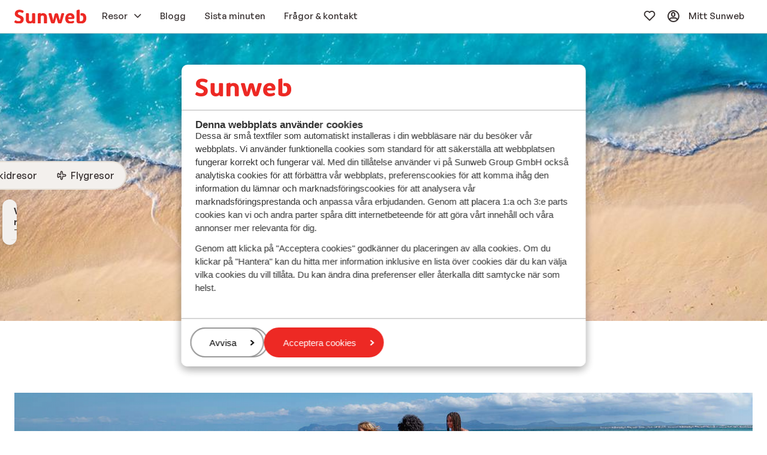

--- FILE ---
content_type: text/html; charset=utf-8
request_url: https://www.sunweb.se/
body_size: 112464
content:
<!DOCTYPE html><html lang="sv"><script>
              window.sunwebgroup_legacy_design_system = {}
              window.sunwebgroup_legacy_design_system.REACT_REHYDRATION_MODE_ENABLED = true
            </script><head><script type="text/javascript">
;window.NREUM||(NREUM={});NREUM.init={distributed_tracing:{enabled:true},privacy:{cookies_enabled:true},ajax:{deny_list:["bam.nr-data.net"]}};

;NREUM.loader_config={accountID:"815571",trustKey:"815571",agentID:"144427301",licenseKey:"NRBR-2847af3845eec803734",applicationID:"138116895"};
;NREUM.info={beacon:"bam.nr-data.net",errorBeacon:"bam.nr-data.net",licenseKey:"NRBR-2847af3845eec803734",applicationID:"138116895",sa:1};
;/*! For license information please see nr-loader-spa-1.251.1.min.js.LICENSE.txt */
(()=>{var e,t,r={234:(e,t,r)=>{"use strict";r.d(t,{P_:()=>m,Mt:()=>b,C5:()=>s,DL:()=>w,OP:()=>D,lF:()=>O,Yu:()=>E,Dg:()=>v,CX:()=>c,GE:()=>x,sU:()=>N});var n=r(8632),i=r(9567);const o={beacon:n.ce.beacon,errorBeacon:n.ce.errorBeacon,licenseKey:void 0,applicationID:void 0,sa:void 0,queueTime:void 0,applicationTime:void 0,ttGuid:void 0,user:void 0,account:void 0,product:void 0,extra:void 0,jsAttributes:{},userAttributes:void 0,atts:void 0,transactionName:void 0,tNamePlain:void 0},a={};function s(e){if(!e)throw new Error("All info objects require an agent identifier!");if(!a[e])throw new Error("Info for ".concat(e," was never set"));return a[e]}function c(e,t){if(!e)throw new Error("All info objects require an agent identifier!");a[e]=(0,i.D)(t,o);const r=(0,n.ek)(e);r&&(r.info=a[e])}const u=e=>{if(!e||"string"!=typeof e)return!1;try{document.createDocumentFragment().querySelector(e)}catch{return!1}return!0};var d=r(7056),l=r(50);const f="[data-nr-mask]",h=()=>{const e={mask_selector:"*",block_selector:"[data-nr-block]",mask_input_options:{color:!1,date:!1,"datetime-local":!1,email:!1,month:!1,number:!1,range:!1,search:!1,tel:!1,text:!1,time:!1,url:!1,week:!1,textarea:!1,select:!1,password:!0}};return{feature_flags:[],proxy:{assets:void 0,beacon:void 0},privacy:{cookies_enabled:!0},ajax:{deny_list:void 0,block_internal:!0,enabled:!0,harvestTimeSeconds:10,autoStart:!0},distributed_tracing:{enabled:void 0,exclude_newrelic_header:void 0,cors_use_newrelic_header:void 0,cors_use_tracecontext_headers:void 0,allowed_origins:void 0},session:{domain:void 0,expiresMs:d.oD,inactiveMs:d.Hb},ssl:void 0,obfuscate:void 0,jserrors:{enabled:!0,harvestTimeSeconds:10,autoStart:!0},metrics:{enabled:!0,autoStart:!0},page_action:{enabled:!0,harvestTimeSeconds:30,autoStart:!0},page_view_event:{enabled:!0,autoStart:!0},page_view_timing:{enabled:!0,harvestTimeSeconds:30,long_task:!1,autoStart:!0},session_trace:{enabled:!0,harvestTimeSeconds:10,autoStart:!0},harvest:{tooManyRequestsDelay:60},session_replay:{autoStart:!0,enabled:!1,harvestTimeSeconds:60,sampling_rate:50,error_sampling_rate:50,collect_fonts:!1,inline_images:!1,inline_stylesheet:!0,mask_all_inputs:!0,get mask_text_selector(){return e.mask_selector},set mask_text_selector(t){u(t)?e.mask_selector="".concat(t,",").concat(f):""===t||null===t?e.mask_selector=f:(0,l.Z)("An invalid session_replay.mask_selector was provided. '*' will be used.",t)},get block_class(){return"nr-block"},get ignore_class(){return"nr-ignore"},get mask_text_class(){return"nr-mask"},get block_selector(){return e.block_selector},set block_selector(t){u(t)?e.block_selector+=",".concat(t):""!==t&&(0,l.Z)("An invalid session_replay.block_selector was provided and will not be used",t)},get mask_input_options(){return e.mask_input_options},set mask_input_options(t){t&&"object"==typeof t?e.mask_input_options={...t,password:!0}:(0,l.Z)("An invalid session_replay.mask_input_option was provided and will not be used",t)}},spa:{enabled:!0,harvestTimeSeconds:10,autoStart:!0}}},p={},g="All configuration objects require an agent identifier!";function m(e){if(!e)throw new Error(g);if(!p[e])throw new Error("Configuration for ".concat(e," was never set"));return p[e]}function v(e,t){if(!e)throw new Error(g);p[e]=(0,i.D)(t,h());const r=(0,n.ek)(e);r&&(r.init=p[e])}function b(e,t){if(!e)throw new Error(g);var r=m(e);if(r){for(var n=t.split("."),i=0;i<n.length-1;i++)if("object"!=typeof(r=r[n[i]]))return;r=r[n[n.length-1]]}return r}const y={accountID:void 0,trustKey:void 0,agentID:void 0,licenseKey:void 0,applicationID:void 0,xpid:void 0},A={};function w(e){if(!e)throw new Error("All loader-config objects require an agent identifier!");if(!A[e])throw new Error("LoaderConfig for ".concat(e," was never set"));return A[e]}function x(e,t){if(!e)throw new Error("All loader-config objects require an agent identifier!");A[e]=(0,i.D)(t,y);const r=(0,n.ek)(e);r&&(r.loader_config=A[e])}const E=(0,n.mF)().o;var _=r(385),T=r(6818);const S={buildEnv:T.Re,customTransaction:void 0,disabled:!1,distMethod:T.gF,isolatedBacklog:!1,loaderType:void 0,maxBytes:3e4,offset:Math.floor(_._A?.performance?.timeOrigin||_._A?.performance?.timing?.navigationStart||Date.now()),onerror:void 0,origin:""+_._A.location,ptid:void 0,releaseIds:{},session:void 0,xhrWrappable:"function"==typeof _._A.XMLHttpRequest?.prototype?.addEventListener,version:T.q4,denyList:void 0},R={};function D(e){if(!e)throw new Error("All runtime objects require an agent identifier!");if(!R[e])throw new Error("Runtime for ".concat(e," was never set"));return R[e]}function N(e,t){if(!e)throw new Error("All runtime objects require an agent identifier!");R[e]=(0,i.D)(t,S);const r=(0,n.ek)(e);r&&(r.runtime=R[e])}function O(e){return function(e){try{const t=s(e);return!!t.licenseKey&&!!t.errorBeacon&&!!t.applicationID}catch(e){return!1}}(e)}},9567:(e,t,r)=>{"use strict";r.d(t,{D:()=>i});var n=r(50);function i(e,t){try{if(!e||"object"!=typeof e)return(0,n.Z)("Setting a Configurable requires an object as input");if(!t||"object"!=typeof t)return(0,n.Z)("Setting a Configurable requires a model to set its initial properties");const r=Object.create(Object.getPrototypeOf(t),Object.getOwnPropertyDescriptors(t)),o=0===Object.keys(r).length?e:r;for(let a in o)if(void 0!==e[a])try{Array.isArray(e[a])&&Array.isArray(t[a])?r[a]=Array.from(new Set([...e[a],...t[a]])):"object"==typeof e[a]&&"object"==typeof t[a]?r[a]=i(e[a],t[a]):r[a]=e[a]}catch(e){(0,n.Z)("An error occurred while setting a property of a Configurable",e)}return r}catch(e){(0,n.Z)("An error occured while setting a Configurable",e)}}},6818:(e,t,r)=>{"use strict";r.d(t,{Re:()=>i,gF:()=>o,lF:()=>a,q4:()=>n});const n="1.251.1",i="PROD",o="CDN",a="2.0.0-alpha.11"},385:(e,t,r)=>{"use strict";r.d(t,{FN:()=>c,IF:()=>l,LW:()=>a,Nk:()=>h,Tt:()=>u,_A:()=>o,cv:()=>p,iS:()=>s,il:()=>n,ux:()=>d,v6:()=>i,w1:()=>f});const n="undefined"!=typeof window&&!!window.document,i="undefined"!=typeof WorkerGlobalScope&&("undefined"!=typeof self&&self instanceof WorkerGlobalScope&&self.navigator instanceof WorkerNavigator||"undefined"!=typeof globalThis&&globalThis instanceof WorkerGlobalScope&&globalThis.navigator instanceof WorkerNavigator),o=n?window:"undefined"!=typeof WorkerGlobalScope&&("undefined"!=typeof self&&self instanceof WorkerGlobalScope&&self||"undefined"!=typeof globalThis&&globalThis instanceof WorkerGlobalScope&&globalThis),a="complete"===o?.document?.readyState,s=Boolean("hidden"===o?.document?.visibilityState),c=""+o?.location,u=/iPad|iPhone|iPod/.test(o.navigator?.userAgent),d=u&&"undefined"==typeof SharedWorker,l=(()=>{const e=o.navigator?.userAgent?.match(/Firefox[/\s](\d+\.\d+)/);return Array.isArray(e)&&e.length>=2?+e[1]:0})(),f=Boolean(n&&window.document.documentMode),h=!!o.navigator?.sendBeacon,p=Math.floor(o?.performance?.timeOrigin||o?.performance?.timing?.navigationStart||Date.now())},1117:(e,t,r)=>{"use strict";r.d(t,{w:()=>o});var n=r(50);const i={agentIdentifier:"",ee:void 0};class o{constructor(e){try{if("object"!=typeof e)return(0,n.Z)("shared context requires an object as input");this.sharedContext={},Object.assign(this.sharedContext,i),Object.entries(e).forEach((e=>{let[t,r]=e;Object.keys(i).includes(t)&&(this.sharedContext[t]=r)}))}catch(e){(0,n.Z)("An error occured while setting SharedContext",e)}}}},8e3:(e,t,r)=>{"use strict";r.d(t,{L:()=>d,R:()=>c});var n=r(8325),i=r(1284),o=r(4322),a=r(3325);const s={};function c(e,t){const r={staged:!1,priority:a.p[t]||0};u(e),s[e].get(t)||s[e].set(t,r)}function u(e){e&&(s[e]||(s[e]=new Map))}function d(){let e=arguments.length>0&&void 0!==arguments[0]?arguments[0]:"",t=arguments.length>1&&void 0!==arguments[1]?arguments[1]:"feature";if(u(e),!e||!s[e].get(t))return a(t);s[e].get(t).staged=!0;const r=[...s[e]];function a(t){const r=e?n.ee.get(e):n.ee,a=o.X.handlers;if(r.backlog&&a){var s=r.backlog[t],c=a[t];if(c){for(var u=0;s&&u<s.length;++u)l(s[u],c);(0,i.D)(c,(function(e,t){(0,i.D)(t,(function(t,r){r[0].on(e,r[1])}))}))}delete a[t],r.backlog[t]=null,r.emit("drain-"+t,[])}}r.every((e=>{let[t,r]=e;return r.staged}))&&(r.sort(((e,t)=>e[1].priority-t[1].priority)),r.forEach((t=>{let[r]=t;s[e].delete(r),a(r)})))}function l(e,t){var r=e[1];(0,i.D)(t[r],(function(t,r){var n=e[0];if(r[0]===n){var i=r[1],o=e[3],a=e[2];i.apply(o,a)}}))}},8325:(e,t,r)=>{"use strict";r.d(t,{A:()=>c,ee:()=>u});var n=r(8632),i=r(2210),o=r(234);class a{constructor(e){this.contextId=e}}var s=r(3117);const c="nr@context:".concat(s.a),u=function e(t,r){var n={},s={},d={},f=!1;try{f=16===r.length&&(0,o.OP)(r).isolatedBacklog}catch(e){}var h={on:g,addEventListener:g,removeEventListener:function(e,t){var r=n[e];if(!r)return;for(var i=0;i<r.length;i++)r[i]===t&&r.splice(i,1)},emit:function(e,r,n,i,o){!1!==o&&(o=!0);if(u.aborted&&!i)return;t&&o&&t.emit(e,r,n);for(var a=p(n),c=m(e),d=c.length,l=0;l<d;l++)c[l].apply(a,r);var f=b()[s[e]];f&&f.push([h,e,r,a]);return a},get:v,listeners:m,context:p,buffer:function(e,t){const r=b();if(t=t||"feature",h.aborted)return;Object.entries(e||{}).forEach((e=>{let[n,i]=e;s[i]=t,t in r||(r[t]=[])}))},abort:l,aborted:!1,isBuffering:function(e){return!!b()[s[e]]},debugId:r,backlog:f?{}:t&&"object"==typeof t.backlog?t.backlog:{}};return h;function p(e){return e&&e instanceof a?e:e?(0,i.X)(e,c,(()=>new a(c))):new a(c)}function g(e,t){n[e]=m(e).concat(t)}function m(e){return n[e]||[]}function v(t){return d[t]=d[t]||e(h,t)}function b(){return h.backlog}}(void 0,"globalEE"),d=(0,n.fP)();function l(){u.aborted=!0,u.backlog={}}d.ee||(d.ee=u)},5546:(e,t,r)=>{"use strict";r.d(t,{E:()=>n,p:()=>i});var n=r(8325).ee.get("handle");function i(e,t,r,i,o){o?(o.buffer([e],i),o.emit(e,t,r)):(n.buffer([e],i),n.emit(e,t,r))}},4322:(e,t,r)=>{"use strict";r.d(t,{X:()=>o});var n=r(5546);o.on=a;var i=o.handlers={};function o(e,t,r,o){a(o||n.E,i,e,t,r)}function a(e,t,r,i,o){o||(o="feature"),e||(e=n.E);var a=t[o]=t[o]||{};(a[r]=a[r]||[]).push([e,i])}},3239:(e,t,r)=>{"use strict";r.d(t,{bP:()=>s,iz:()=>c,m$:()=>a});var n=r(385);let i=!1,o=!1;try{const e={get passive(){return i=!0,!1},get signal(){return o=!0,!1}};n._A.addEventListener("test",null,e),n._A.removeEventListener("test",null,e)}catch(e){}function a(e,t){return i||o?{capture:!!e,passive:i,signal:t}:!!e}function s(e,t){let r=arguments.length>2&&void 0!==arguments[2]&&arguments[2],n=arguments.length>3?arguments[3]:void 0;window.addEventListener(e,t,a(r,n))}function c(e,t){let r=arguments.length>2&&void 0!==arguments[2]&&arguments[2],n=arguments.length>3?arguments[3]:void 0;document.addEventListener(e,t,a(r,n))}},3117:(e,t,r)=>{"use strict";r.d(t,{a:()=>n});const n=(0,r(4402).Rl)()},4402:(e,t,r)=>{"use strict";r.d(t,{Ht:()=>u,M:()=>c,Rl:()=>a,ky:()=>s});var n=r(385);const i="xxxxxxxx-xxxx-4xxx-yxxx-xxxxxxxxxxxx";function o(e,t){return e?15&e[t]:16*Math.random()|0}function a(){const e=n._A?.crypto||n._A?.msCrypto;let t,r=0;return e&&e.getRandomValues&&(t=e.getRandomValues(new Uint8Array(30))),i.split("").map((e=>"x"===e?o(t,r++).toString(16):"y"===e?(3&o()|8).toString(16):e)).join("")}function s(e){const t=n._A?.crypto||n._A?.msCrypto;let r,i=0;t&&t.getRandomValues&&(r=t.getRandomValues(new Uint8Array(e)));const a=[];for(var s=0;s<e;s++)a.push(o(r,i++).toString(16));return a.join("")}function c(){return s(16)}function u(){return s(32)}},7056:(e,t,r)=>{"use strict";r.d(t,{Bq:()=>n,Hb:()=>o,IK:()=>c,oD:()=>i,uT:()=>s,wO:()=>a});const n="NRBA",i=144e5,o=18e5,a={PAUSE:"session-pause",RESET:"session-reset",RESUME:"session-resume",UPDATE:"session-update"},s={SAME_TAB:"same-tab",CROSS_TAB:"cross-tab"},c={OFF:0,FULL:1,ERROR:2}},7894:(e,t,r)=>{"use strict";function n(){return Math.round(performance.now())}r.d(t,{z:()=>n})},7243:(e,t,r)=>{"use strict";r.d(t,{e:()=>i});var n=r(385);function i(e){if(0===(e||"").indexOf("data:"))return{protocol:"data"};try{const t=new URL(e,location.href),r={port:t.port,hostname:t.hostname,pathname:t.pathname,search:t.search,protocol:t.protocol.slice(0,t.protocol.indexOf(":")),sameOrigin:t.protocol===n._A?.location?.protocol&&t.host===n._A?.location?.host};return r.port&&""!==r.port||("http:"===t.protocol&&(r.port="80"),"https:"===t.protocol&&(r.port="443")),r.pathname&&""!==r.pathname?r.pathname.startsWith("/")||(r.pathname="/".concat(r.pathname)):r.pathname="/",r}catch(e){return{}}}},50:(e,t,r)=>{"use strict";function n(e,t){"function"==typeof console.warn&&(console.warn("New Relic: ".concat(e)),t&&console.warn(t))}r.d(t,{Z:()=>n})},2825:(e,t,r)=>{"use strict";r.d(t,{N:()=>d,T:()=>l});var n=r(8325),i=r(5546),o=r(3325),a=r(385);const s="newrelic";const c={stn:[o.D.sessionTrace],err:[o.D.jserrors,o.D.metrics],ins:[o.D.pageAction],spa:[o.D.spa],sr:[o.D.sessionReplay,o.D.sessionTrace]},u=new Set;function d(e,t){const r=n.ee.get(t);e&&"object"==typeof e&&(u.has(t)||(Object.entries(e).forEach((e=>{let[t,n]=e;c[t]?c[t].forEach((e=>{n?(0,i.p)("feat-"+t,[],void 0,e,r):(0,i.p)("block-"+t,[],void 0,e,r),(0,i.p)("rumresp-"+t,[Boolean(n)],void 0,e,r)})):n&&(0,i.p)("feat-"+t,[],void 0,void 0,r),l[t]=Boolean(n)})),Object.keys(c).forEach((e=>{void 0===l[e]&&(c[e]?.forEach((t=>(0,i.p)("rumresp-"+e,[!1],void 0,t,r))),l[e]=!1)})),u.add(t),function(){let e=arguments.length>0&&void 0!==arguments[0]?arguments[0]:{};try{a._A.dispatchEvent(new CustomEvent(s,{detail:e}))}catch(e){}}({loaded:!0})))}const l={}},2210:(e,t,r)=>{"use strict";r.d(t,{X:()=>i});var n=Object.prototype.hasOwnProperty;function i(e,t,r){if(n.call(e,t))return e[t];var i=r();if(Object.defineProperty&&Object.keys)try{return Object.defineProperty(e,t,{value:i,writable:!0,enumerable:!1}),i}catch(e){}return e[t]=i,i}},1284:(e,t,r)=>{"use strict";r.d(t,{D:()=>n});const n=(e,t)=>Object.entries(e||{}).map((e=>{let[r,n]=e;return t(r,n)}))},4351:(e,t,r)=>{"use strict";r.d(t,{P:()=>o});var n=r(8325);const i=()=>{const e=new WeakSet;return(t,r)=>{if("object"==typeof r&&null!==r){if(e.has(r))return;e.add(r)}return r}};function o(e){try{return JSON.stringify(e,i())}catch(e){try{n.ee.emit("internal-error",[e])}catch(e){}}}},3960:(e,t,r)=>{"use strict";r.d(t,{KB:()=>a,b2:()=>o});var n=r(3239);function i(){return"undefined"==typeof document||"complete"===document.readyState}function o(e,t){if(i())return e();(0,n.bP)("load",e,t)}function a(e){if(i())return e();(0,n.iz)("DOMContentLoaded",e)}},8632:(e,t,r)=>{"use strict";r.d(t,{EZ:()=>d,ce:()=>o,ek:()=>u,fP:()=>a,gG:()=>l,h5:()=>c,mF:()=>s});var n=r(7894),i=r(385);const o={beacon:"bam.nr-data.net",errorBeacon:"bam.nr-data.net"};function a(){return i._A.NREUM||(i._A.NREUM={}),void 0===i._A.newrelic&&(i._A.newrelic=i._A.NREUM),i._A.NREUM}function s(){let e=a();return e.o||(e.o={ST:i._A.setTimeout,SI:i._A.setImmediate,CT:i._A.clearTimeout,XHR:i._A.XMLHttpRequest,REQ:i._A.Request,EV:i._A.Event,PR:i._A.Promise,MO:i._A.MutationObserver,FETCH:i._A.fetch}),e}function c(e,t){let r=a();r.initializedAgents??={},t.initializedAt={ms:(0,n.z)(),date:new Date},r.initializedAgents[e]=t}function u(e){let t=a();return t.initializedAgents?.[e]}function d(e,t){a()[e]=t}function l(){return function(){let e=a();const t=e.info||{};e.info={beacon:o.beacon,errorBeacon:o.errorBeacon,...t}}(),function(){let e=a();const t=e.init||{};e.init={...t}}(),s(),function(){let e=a();const t=e.loader_config||{};e.loader_config={...t}}(),a()}},7956:(e,t,r)=>{"use strict";r.d(t,{N:()=>i});var n=r(3239);function i(e){let t=arguments.length>1&&void 0!==arguments[1]&&arguments[1],r=arguments.length>2?arguments[2]:void 0,i=arguments.length>3?arguments[3]:void 0;(0,n.iz)("visibilitychange",(function(){if(t)return void("hidden"===document.visibilityState&&e());e(document.visibilityState)}),r,i)}},1214:(e,t,r)=>{"use strict";r.d(t,{em:()=>b,u5:()=>R,QU:()=>O,_L:()=>C,Gm:()=>M,Lg:()=>L,BV:()=>Z,Kf:()=>Y});var n=r(8325),i=r(3117);const o="nr@original:".concat(i.a);var a=Object.prototype.hasOwnProperty,s=!1;function c(e,t){return e||(e=n.ee),r.inPlace=function(e,t,n,i,o){n||(n="");const a="-"===n.charAt(0);for(let s=0;s<t.length;s++){const c=t[s],u=e[c];d(u)||(e[c]=r(u,a?c+n:n,i,c,o))}},r.flag=o,r;function r(t,r,n,s,c){return d(t)?t:(r||(r=""),nrWrapper[o]=t,function(e,t,r){if(Object.defineProperty&&Object.keys)try{return Object.keys(e).forEach((function(r){Object.defineProperty(t,r,{get:function(){return e[r]},set:function(t){return e[r]=t,t}})})),t}catch(e){u([e],r)}for(var n in e)a.call(e,n)&&(t[n]=e[n])}(t,nrWrapper,e),nrWrapper);function nrWrapper(){var o,a,d,l;try{a=this,o=[...arguments],d="function"==typeof n?n(o,a):n||{}}catch(t){u([t,"",[o,a,s],d],e)}i(r+"start",[o,a,s],d,c);try{return l=t.apply(a,o)}catch(e){throw i(r+"err",[o,a,e],d,c),e}finally{i(r+"end",[o,a,l],d,c)}}}function i(r,n,i,o){if(!s||t){var a=s;s=!0;try{e.emit(r,n,i,t,o)}catch(t){u([t,r,n,i],e)}s=a}}}function u(e,t){t||(t=n.ee);try{t.emit("internal-error",e)}catch(e){}}function d(e){return!(e&&"function"==typeof e&&e.apply&&!e[o])}var l=r(2210),f=r(385);const h={},p=f._A.XMLHttpRequest,g="addEventListener",m="removeEventListener",v="nr@wrapped:".concat(n.A);function b(e){var t=function(e){return(e||n.ee).get("events")}(e);if(h[t.debugId]++)return t;h[t.debugId]=1;var r=c(t,!0);function i(e){r.inPlace(e,[g,m],"-",o)}function o(e,t){return e[1]}return"getPrototypeOf"in Object&&(f.il&&y(document,i),y(f._A,i),y(p.prototype,i)),t.on(g+"-start",(function(e,t){var n=e[1];if(null!==n&&("function"==typeof n||"object"==typeof n)){var i=(0,l.X)(n,v,(function(){var e={object:function(){if("function"!=typeof n.handleEvent)return;return n.handleEvent.apply(n,arguments)},function:n}[typeof n];return e?r(e,"fn-",null,e.name||"anonymous"):n}));this.wrapped=e[1]=i}})),t.on(m+"-start",(function(e){e[1]=this.wrapped||e[1]})),t}function y(e,t){let r=e;for(;"object"==typeof r&&!Object.prototype.hasOwnProperty.call(r,g);)r=Object.getPrototypeOf(r);for(var n=arguments.length,i=new Array(n>2?n-2:0),o=2;o<n;o++)i[o-2]=arguments[o];r&&t(r,...i)}var A="fetch-",w=A+"body-",x=["arrayBuffer","blob","json","text","formData"],E=f._A.Request,_=f._A.Response,T="prototype";const S={};function R(e){const t=function(e){return(e||n.ee).get("fetch")}(e);if(!(E&&_&&f._A.fetch))return t;if(S[t.debugId]++)return t;function r(e,r,i){var o=e[r];"function"==typeof o&&(e[r]=function(){var e,r=[...arguments],a={};t.emit(i+"before-start",[r],a),a[n.A]&&a[n.A].dt&&(e=a[n.A].dt);var s=o.apply(this,r);return t.emit(i+"start",[r,e],s),s.then((function(e){return t.emit(i+"end",[null,e],s),e}),(function(e){throw t.emit(i+"end",[e],s),e}))})}return S[t.debugId]=1,x.forEach((e=>{r(E[T],e,w),r(_[T],e,w)})),r(f._A,"fetch",A),t.on(A+"end",(function(e,r){var n=this;if(r){var i=r.headers.get("content-length");null!==i&&(n.rxSize=i),t.emit(A+"done",[null,r],n)}else t.emit(A+"done",[e],n)})),t}const D={},N=["pushState","replaceState"];function O(e){const t=function(e){return(e||n.ee).get("history")}(e);return!f.il||D[t.debugId]++||(D[t.debugId]=1,c(t).inPlace(window.history,N,"-")),t}var I=r(3239);const j={},P=["appendChild","insertBefore","replaceChild"];function C(e){const t=function(e){return(e||n.ee).get("jsonp")}(e);if(!f.il||j[t.debugId])return t;j[t.debugId]=!0;var r=c(t),i=/[?&](?:callback|cb)=([^&#]+)/,o=/(.*)\.([^.]+)/,a=/^(\w+)(\.|$)(.*)$/;function s(e,t){if(!e)return t;const r=e.match(a),n=r[1];return s(r[3],t[n])}return r.inPlace(Node.prototype,P,"dom-"),t.on("dom-start",(function(e){!function(e){if(!e||"string"!=typeof e.nodeName||"script"!==e.nodeName.toLowerCase())return;if("function"!=typeof e.addEventListener)return;var n=(a=e.src,c=a.match(i),c?c[1]:null);var a,c;if(!n)return;var u=function(e){var t=e.match(o);if(t&&t.length>=3)return{key:t[2],parent:s(t[1],window)};return{key:e,parent:window}}(n);if("function"!=typeof u.parent[u.key])return;var d={};function l(){t.emit("jsonp-end",[],d),e.removeEventListener("load",l,(0,I.m$)(!1)),e.removeEventListener("error",f,(0,I.m$)(!1))}function f(){t.emit("jsonp-error",[],d),t.emit("jsonp-end",[],d),e.removeEventListener("load",l,(0,I.m$)(!1)),e.removeEventListener("error",f,(0,I.m$)(!1))}r.inPlace(u.parent,[u.key],"cb-",d),e.addEventListener("load",l,(0,I.m$)(!1)),e.addEventListener("error",f,(0,I.m$)(!1)),t.emit("new-jsonp",[e.src],d)}(e[0])})),t}const k={};function M(e){const t=function(e){return(e||n.ee).get("mutation")}(e);if(!f.il||k[t.debugId])return t;k[t.debugId]=!0;var r=c(t),i=f._A.MutationObserver;return i&&(window.MutationObserver=function(e){return this instanceof i?new i(r(e,"fn-")):i.apply(this,arguments)},MutationObserver.prototype=i.prototype),t}const H={};function L(e){const t=function(e){return(e||n.ee).get("promise")}(e);if(H[t.debugId])return t;H[t.debugId]=!0;var r=t.context,i=c(t),a=f._A.Promise;return a&&function(){function e(r){var n=t.context(),o=i(r,"executor-",n,null,!1);const s=Reflect.construct(a,[o],e);return t.context(s).getCtx=function(){return n},s}f._A.Promise=e,Object.defineProperty(e,"name",{value:"Promise"}),e.toString=function(){return a.toString()},Object.setPrototypeOf(e,a),["all","race"].forEach((function(r){const n=a[r];e[r]=function(e){let i=!1;[...e||[]].forEach((e=>{this.resolve(e).then(a("all"===r),a(!1))}));const o=n.apply(this,arguments);return o;function a(e){return function(){t.emit("propagate",[null,!i],o,!1,!1),i=i||!e}}}})),["resolve","reject"].forEach((function(r){const n=a[r];e[r]=function(e){const r=n.apply(this,arguments);return e!==r&&t.emit("propagate",[e,!0],r,!1,!1),r}})),e.prototype=a.prototype;const n=a.prototype.then;a.prototype.then=function(){var e=this,o=r(e);o.promise=e;for(var a=arguments.length,s=new Array(a),c=0;c<a;c++)s[c]=arguments[c];s[0]=i(s[0],"cb-",o,null,!1),s[1]=i(s[1],"cb-",o,null,!1);const u=n.apply(this,s);return o.nextPromise=u,t.emit("propagate",[e,!0],u,!1,!1),u},a.prototype.then[o]=n,t.on("executor-start",(function(e){e[0]=i(e[0],"resolve-",this,null,!1),e[1]=i(e[1],"resolve-",this,null,!1)})),t.on("executor-err",(function(e,t,r){e[1](r)})),t.on("cb-end",(function(e,r,n){t.emit("propagate",[n,!0],this.nextPromise,!1,!1)})),t.on("propagate",(function(e,r,n){this.getCtx&&!r||(this.getCtx=function(){if(e instanceof Promise)var r=t.context(e);return r&&r.getCtx?r.getCtx():this})}))}(),t}const z={},F="setTimeout",B="setInterval",U="clearTimeout",V="-start",q="-",G=[F,"setImmediate",B,U,"clearImmediate"];function Z(e){const t=function(e){return(e||n.ee).get("timer")}(e);if(z[t.debugId]++)return t;z[t.debugId]=1;var r=c(t);return r.inPlace(f._A,G.slice(0,2),F+q),r.inPlace(f._A,G.slice(2,3),B+q),r.inPlace(f._A,G.slice(3),U+q),t.on(B+V,(function(e,t,n){e[0]=r(e[0],"fn-",null,n)})),t.on(F+V,(function(e,t,n){this.method=n,this.timerDuration=isNaN(e[1])?0:+e[1],e[0]=r(e[0],"fn-",this,n)})),t}var W=r(50);const X={},K=["open","send"];function Y(e){var t=e||n.ee;const r=function(e){return(e||n.ee).get("xhr")}(t);if(X[r.debugId]++)return r;X[r.debugId]=1,b(t);var i=c(r),o=f._A.XMLHttpRequest,a=f._A.MutationObserver,s=f._A.Promise,u=f._A.setInterval,d="readystatechange",l=["onload","onerror","onabort","onloadstart","onloadend","onprogress","ontimeout"],h=[],p=f._A.XMLHttpRequest=function(e){const t=new o(e),n=r.context(t);try{r.emit("new-xhr",[t],n),t.addEventListener(d,(a=n,function(){var e=this;e.readyState>3&&!a.resolved&&(a.resolved=!0,r.emit("xhr-resolved",[],e)),i.inPlace(e,l,"fn-",w)}),(0,I.m$)(!1))}catch(e){(0,W.Z)("An error occurred while intercepting XHR",e);try{r.emit("internal-error",[e])}catch(e){}}var a;return t};function g(e,t){i.inPlace(t,["onreadystatechange"],"fn-",w)}if(function(e,t){for(var r in e)t[r]=e[r]}(o,p),p.prototype=o.prototype,i.inPlace(p.prototype,K,"-xhr-",w),r.on("send-xhr-start",(function(e,t){g(e,t),function(e){h.push(e),a&&(m?m.then(A):u?u(A):(v=-v,y.data=v))}(t)})),r.on("open-xhr-start",g),a){var m=s&&s.resolve();if(!u&&!s){var v=1,y=document.createTextNode(v);new a(A).observe(y,{characterData:!0})}}else t.on("fn-end",(function(e){e[0]&&e[0].type===d||A()}));function A(){for(var e=0;e<h.length;e++)g(0,h[e]);h.length&&(h=[])}function w(e,t){return t}return r}},7825:(e,t,r)=>{"use strict";r.d(t,{t:()=>n});const n=r(3325).D.ajax},6660:(e,t,r)=>{"use strict";r.d(t,{t:()=>n});const n=r(3325).D.jserrors},3081:(e,t,r)=>{"use strict";r.d(t,{gF:()=>o,mY:()=>i,t9:()=>n,vz:()=>s,xS:()=>a});const n=r(3325).D.metrics,i="sm",o="cm",a="storeSupportabilityMetrics",s="storeEventMetrics"},4649:(e,t,r)=>{"use strict";r.d(t,{t:()=>n});const n=r(3325).D.pageAction},7633:(e,t,r)=>{"use strict";r.d(t,{t:()=>n});const n=r(3325).D.pageViewEvent},9251:(e,t,r)=>{"use strict";r.d(t,{t:()=>n});const n=r(3325).D.pageViewTiming},7144:(e,t,r)=>{"use strict";r.d(t,{J0:()=>l,Mi:()=>d,Vb:()=>o,Ye:()=>s,fm:()=>c,i9:()=>a,t9:()=>i,u0:()=>u});var n=r(7056);const i=r(3325).D.sessionReplay,o=.12,a={DomContentLoaded:0,Load:1,FullSnapshot:2,IncrementalSnapshot:3,Meta:4,Custom:5},s=1e6,c=64e3,u={[n.IK.ERROR]:15e3,[n.IK.FULL]:3e5,[n.IK.OFF]:0},d={RESET:{message:"Session was reset",sm:"Reset"},IMPORT:{message:"Recorder failed to import",sm:"Import"},TOO_MANY:{message:"429: Too Many Requests",sm:"Too-Many"},TOO_BIG:{message:"Payload was too large",sm:"Too-Big"},CROSS_TAB:{message:"Session Entity was set to OFF on another tab",sm:"Cross-Tab"},ENTITLEMENTS:{message:"Session Replay is not allowed and will not be started",sm:"Entitlement"}},l=5e3},3614:(e,t,r)=>{"use strict";r.d(t,{BST_RESOURCE:()=>i,END:()=>s,FEATURE_NAME:()=>n,FN_END:()=>u,FN_START:()=>c,PUSH_STATE:()=>d,RESOURCE:()=>o,START:()=>a});const n=r(3325).D.sessionTrace,i="bstResource",o="resource",a="-start",s="-end",c="fn"+a,u="fn"+s,d="pushState"},7836:(e,t,r)=>{"use strict";r.d(t,{BODY:()=>x,CB_END:()=>E,CB_START:()=>u,END:()=>w,FEATURE_NAME:()=>i,FETCH:()=>T,FETCH_BODY:()=>v,FETCH_DONE:()=>m,FETCH_START:()=>g,FN_END:()=>c,FN_START:()=>s,INTERACTION:()=>f,INTERACTION_API:()=>d,INTERACTION_EVENTS:()=>o,JSONP_END:()=>b,JSONP_NODE:()=>p,JS_TIME:()=>_,MAX_TIMER_BUDGET:()=>a,REMAINING:()=>l,SPA_NODE:()=>h,START:()=>A,originalSetTimeout:()=>y});var n=r(234);const i=r(3325).D.spa,o=["click","submit","keypress","keydown","keyup","change"],a=999,s="fn-start",c="fn-end",u="cb-start",d="api-ixn-",l="remaining",f="interaction",h="spaNode",p="jsonpNode",g="fetch-start",m="fetch-done",v="fetch-body-",b="jsonp-end",y=n.Yu.ST,A="-start",w="-end",x="-body",E="cb"+w,_="jsTime",T="fetch"},5938:(e,t,r)=>{"use strict";r.d(t,{W:()=>i});var n=r(8325);class i{constructor(e,t,r){this.agentIdentifier=e,this.aggregator=t,this.ee=n.ee.get(e),this.featureName=r,this.blocked=!1}}},7530:(e,t,r)=>{"use strict";r.d(t,{j:()=>b});var n=r(3325),i=r(234),o=r(5546),a=r(8325),s=r(7894),c=r(8e3),u=r(3960),d=r(385),l=r(50),f=r(3081),h=r(8632);function p(){const e=(0,h.gG)();["setErrorHandler","finished","addToTrace","addRelease","addPageAction","setCurrentRouteName","setPageViewName","setCustomAttribute","interaction","noticeError","setUserId","setApplicationVersion","start","recordReplay","pauseReplay"].forEach((t=>{e[t]=function(){for(var r=arguments.length,n=new Array(r),i=0;i<r;i++)n[i]=arguments[i];return function(t){for(var r=arguments.length,n=new Array(r>1?r-1:0),i=1;i<r;i++)n[i-1]=arguments[i];let o=[];return Object.values(e.initializedAgents).forEach((e=>{e.exposed&&e.api[t]&&o.push(e.api[t](...n))})),o.length>1?o:o[0]}(t,...n)}}))}var g=r(2825);const m=e=>{const t=e.startsWith("http");e+="/",r.p=t?e:"https://"+e};let v=!1;function b(e){let t=arguments.length>1&&void 0!==arguments[1]?arguments[1]:{},b=arguments.length>2?arguments[2]:void 0,y=arguments.length>3?arguments[3]:void 0,{init:A,info:w,loader_config:x,runtime:E={loaderType:b},exposed:_=!0}=t;const T=(0,h.gG)();w||(A=T.init,w=T.info,x=T.loader_config),(0,i.Dg)(e.agentIdentifier,A||{}),(0,i.GE)(e.agentIdentifier,x||{}),w.jsAttributes??={},d.v6&&(w.jsAttributes.isWorker=!0),(0,i.CX)(e.agentIdentifier,w);const S=(0,i.P_)(e.agentIdentifier),R=[w.beacon,w.errorBeacon];v||(S.proxy.assets&&(m(S.proxy.assets),R.push(S.proxy.assets)),S.proxy.beacon&&R.push(S.proxy.beacon),p(),(0,h.EZ)("activatedFeatures",g.T)),E.denyList=[...S.ajax.deny_list||[],...S.ajax.block_internal?R:[]],(0,i.sU)(e.agentIdentifier,E),void 0===e.api&&(e.api=function(e,t){t||(0,c.R)(e,"api");const h={};var p=a.ee.get(e),g=p.get("tracer"),m="api-",v=m+"ixn-";function b(t,r,n,o){const a=(0,i.C5)(e);return null===r?delete a.jsAttributes[t]:(0,i.CX)(e,{...a,jsAttributes:{...a.jsAttributes,[t]:r}}),w(m,n,!0,o||null===r?"session":void 0)(t,r)}function y(){}["setErrorHandler","finished","addToTrace","addRelease"].forEach((e=>{h[e]=w(m,e,!0,"api")})),h.addPageAction=w(m,"addPageAction",!0,n.D.pageAction),h.setCurrentRouteName=w(m,"routeName",!0,n.D.spa),h.setPageViewName=function(t,r){if("string"==typeof t)return"/"!==t.charAt(0)&&(t="/"+t),(0,i.OP)(e).customTransaction=(r||"http://custom.transaction")+t,w(m,"setPageViewName",!0)()},h.setCustomAttribute=function(e,t){let r=arguments.length>2&&void 0!==arguments[2]&&arguments[2];if("string"==typeof e){if(["string","number","boolean"].includes(typeof t)||null===t)return b(e,t,"setCustomAttribute",r);(0,l.Z)("Failed to execute setCustomAttribute.\nNon-null value must be a string, number or boolean type, but a type of <".concat(typeof t,"> was provided."))}else(0,l.Z)("Failed to execute setCustomAttribute.\nName must be a string type, but a type of <".concat(typeof e,"> was provided."))},h.setUserId=function(e){if("string"==typeof e||null===e)return b("enduser.id",e,"setUserId",!0);(0,l.Z)("Failed to execute setUserId.\nNon-null value must be a string type, but a type of <".concat(typeof e,"> was provided."))},h.setApplicationVersion=function(e){if("string"==typeof e||null===e)return b("application.version",e,"setApplicationVersion",!1);(0,l.Z)("Failed to execute setApplicationVersion. Expected <String | null>, but got <".concat(typeof e,">."))},h.start=e=>{try{const t=e?"defined":"undefined";(0,o.p)(f.xS,["API/start/".concat(t,"/called")],void 0,n.D.metrics,p);const r=Object.values(n.D);if(void 0===e)e=r;else{if((e=Array.isArray(e)&&e.length?e:[e]).some((e=>!r.includes(e))))return(0,l.Z)("Invalid feature name supplied. Acceptable feature names are: ".concat(r));e.includes(n.D.pageViewEvent)||e.push(n.D.pageViewEvent)}e.forEach((e=>{p.emit("".concat(e,"-opt-in"))}))}catch(e){(0,l.Z)("An unexpected issue occurred",e)}},h.recordReplay=function(){(0,o.p)(f.xS,["API/recordReplay/called"],void 0,n.D.metrics,p),(0,o.p)("recordReplay",[],void 0,n.D.sessionReplay,p)},h.pauseReplay=function(){(0,o.p)(f.xS,["API/pauseReplay/called"],void 0,n.D.metrics,p),(0,o.p)("pauseReplay",[],void 0,n.D.sessionReplay,p)},h.interaction=function(){return(new y).get()};var A=y.prototype={createTracer:function(e,t){var r={},i=this,a="function"==typeof t;return(0,o.p)(f.xS,["API/createTracer/called"],void 0,n.D.metrics,p),(0,o.p)(v+"tracer",[(0,s.z)(),e,r],i,n.D.spa,p),function(){if(g.emit((a?"":"no-")+"fn-start",[(0,s.z)(),i,a],r),a)try{return t.apply(this,arguments)}catch(e){throw g.emit("fn-err",[arguments,this,e],r),e}finally{g.emit("fn-end",[(0,s.z)()],r)}}}};function w(e,t,r,i){return function(){return(0,o.p)(f.xS,["API/"+t+"/called"],void 0,n.D.metrics,p),i&&(0,o.p)(e+t,[(0,s.z)(),...arguments],r?null:this,i,p),r?void 0:this}}function x(){r.e(111).then(r.bind(r,7438)).then((t=>{let{setAPI:r}=t;r(e),(0,c.L)(e,"api")})).catch((()=>(0,l.Z)("Downloading runtime APIs failed...")))}return["actionText","setName","setAttribute","save","ignore","onEnd","getContext","end","get"].forEach((e=>{A[e]=w(v,e,void 0,n.D.spa)})),h.noticeError=function(e,t){"string"==typeof e&&(e=new Error(e)),(0,o.p)(f.xS,["API/noticeError/called"],void 0,n.D.metrics,p),(0,o.p)("err",[e,(0,s.z)(),!1,t],void 0,n.D.jserrors,p)},d.il?(0,u.b2)((()=>x()),!0):x(),h}(e.agentIdentifier,y)),void 0===e.exposed&&(e.exposed=_),v=!0}},1926:(e,t,r)=>{r.nc=(()=>{try{return document?.currentScript?.nonce}catch(e){}return""})()},3325:(e,t,r)=>{"use strict";r.d(t,{D:()=>n,p:()=>i});const n={ajax:"ajax",jserrors:"jserrors",metrics:"metrics",pageAction:"page_action",pageViewEvent:"page_view_event",pageViewTiming:"page_view_timing",sessionReplay:"session_replay",sessionTrace:"session_trace",spa:"spa"},i={[n.pageViewEvent]:1,[n.pageViewTiming]:2,[n.metrics]:3,[n.jserrors]:4,[n.ajax]:5,[n.sessionTrace]:6,[n.pageAction]:7,[n.spa]:8,[n.sessionReplay]:9}}},n={};function i(e){var t=n[e];if(void 0!==t)return t.exports;var o=n[e]={exports:{}};return r[e](o,o.exports,i),o.exports}i.m=r,i.d=(e,t)=>{for(var r in t)i.o(t,r)&&!i.o(e,r)&&Object.defineProperty(e,r,{enumerable:!0,get:t[r]})},i.f={},i.e=e=>Promise.all(Object.keys(i.f).reduce(((t,r)=>(i.f[r](e,t),t)),[])),i.u=e=>({111:"nr-spa",164:"nr-spa-compressor",433:"nr-spa-recorder"}[e]+"-1.251.1.min.js"),i.o=(e,t)=>Object.prototype.hasOwnProperty.call(e,t),e={},t="NRBA-1.251.1.PROD:",i.l=(r,n,o,a)=>{if(e[r])e[r].push(n);else{var s,c;if(void 0!==o)for(var u=document.getElementsByTagName("script"),d=0;d<u.length;d++){var l=u[d];if(l.getAttribute("src")==r||l.getAttribute("data-webpack")==t+o){s=l;break}}if(!s){c=!0;var f={111:"sha512-lCY4+B0gOT0jVtMbaDU0ri7coukTGr4YSIrFnYCbNcvlKoBWZ5lEMC3pnQbfFRHmqU9ClOHO1zeM7zl3Bpi8lg==",433:"sha512-uSk6ex6Q5btbEC3Fd9ucXsXT/MfYs9nSwrApEySzfsKG5WHfu74lzjBZOw2ou+AfTHUFLXX7zUhG8T18KvZDQQ==",164:"sha512-69slZTW/5YZ/pY5zE0I3TCiV/tXwxGlT/pOzl7BgweR1maJ+C+doWoTbPHgKP1SrTS/0sZHb5fgMScLDwVDkqw=="};(s=document.createElement("script")).charset="utf-8",s.timeout=120,i.nc&&s.setAttribute("nonce",i.nc),s.setAttribute("data-webpack",t+o),s.src=r,0!==s.src.indexOf(window.location.origin+"/")&&(s.crossOrigin="anonymous"),f[a]&&(s.integrity=f[a])}e[r]=[n];var h=(t,n)=>{s.onerror=s.onload=null,clearTimeout(p);var i=e[r];if(delete e[r],s.parentNode&&s.parentNode.removeChild(s),i&&i.forEach((e=>e(n))),t)return t(n)},p=setTimeout(h.bind(null,void 0,{type:"timeout",target:s}),12e4);s.onerror=h.bind(null,s.onerror),s.onload=h.bind(null,s.onload),c&&document.head.appendChild(s)}},i.r=e=>{"undefined"!=typeof Symbol&&Symbol.toStringTag&&Object.defineProperty(e,Symbol.toStringTag,{value:"Module"}),Object.defineProperty(e,"__esModule",{value:!0})},i.p="https://js-agent.newrelic.com/",(()=>{var e={801:0,92:0};i.f.j=(t,r)=>{var n=i.o(e,t)?e[t]:void 0;if(0!==n)if(n)r.push(n[2]);else{var o=new Promise(((r,i)=>n=e[t]=[r,i]));r.push(n[2]=o);var a=i.p+i.u(t),s=new Error;i.l(a,(r=>{if(i.o(e,t)&&(0!==(n=e[t])&&(e[t]=void 0),n)){var o=r&&("load"===r.type?"missing":r.type),a=r&&r.target&&r.target.src;s.message="Loading chunk "+t+" failed.\n("+o+": "+a+")",s.name="ChunkLoadError",s.type=o,s.request=a,n[1](s)}}),"chunk-"+t,t)}};var t=(t,r)=>{var n,o,[a,s,c]=r,u=0;if(a.some((t=>0!==e[t]))){for(n in s)i.o(s,n)&&(i.m[n]=s[n]);if(c)c(i)}for(t&&t(r);u<a.length;u++)o=a[u],i.o(e,o)&&e[o]&&e[o][0](),e[o]=0},r=self["webpackChunk:NRBA-1.251.1.PROD"]=self["webpackChunk:NRBA-1.251.1.PROD"]||[];r.forEach(t.bind(null,0)),r.push=t.bind(null,r.push.bind(r))})(),(()=>{"use strict";i(1926);var e=i(50);class t{#e(t){for(var r=arguments.length,n=new Array(r>1?r-1:0),i=1;i<r;i++)n[i-1]=arguments[i];if("function"==typeof this.api?.[t])return this.api[t](...n);(0,e.Z)("Call to agent api ".concat(t," failed. The API is not currently initialized."))}addPageAction(e,t){return this.#e("addPageAction",e,t)}setPageViewName(e,t){return this.#e("setPageViewName",e,t)}setCustomAttribute(e,t,r){return this.#e("setCustomAttribute",e,t,r)}noticeError(e,t){return this.#e("noticeError",e,t)}setUserId(e){return this.#e("setUserId",e)}setApplicationVersion(e){return this.#e("setApplicationVersion",e)}setErrorHandler(e){return this.#e("setErrorHandler",e)}finished(e){return this.#e("finished",e)}addRelease(e,t){return this.#e("addRelease",e,t)}start(e){return this.#e("start",e)}recordReplay(){return this.#e("recordReplay")}pauseReplay(){return this.#e("pauseReplay")}addToTrace(e){return this.#e("addToTrace",e)}setCurrentRouteName(e){return this.#e("setCurrentRouteName",e)}interaction(){return this.#e("interaction")}}var r=i(3325),n=i(234);const o=Object.values(r.D);function a(e){const t={};return o.forEach((r=>{t[r]=function(e,t){return!1!==(0,n.Mt)(t,"".concat(e,".enabled"))}(r,e)})),t}var s=i(7530);var c=i(8e3),u=i(5938),d=i(3960),l=i(385);class f extends u.W{constructor(e,t,r){let i=!(arguments.length>3&&void 0!==arguments[3])||arguments[3];super(e,t,r),this.auto=i,this.abortHandler=void 0,this.featAggregate=void 0,this.onAggregateImported=void 0,!1===(0,n.Mt)(this.agentIdentifier,"".concat(this.featureName,".autoStart"))&&(this.auto=!1),this.auto&&(0,c.R)(e,r)}importAggregator(){let t=arguments.length>0&&void 0!==arguments[0]?arguments[0]:{};if(this.featAggregate)return;if(!this.auto)return void this.ee.on("".concat(this.featureName,"-opt-in"),(()=>{(0,c.R)(this.agentIdentifier,this.featureName),this.auto=!0,this.importAggregator()}));const r=l.il&&!0===(0,n.Mt)(this.agentIdentifier,"privacy.cookies_enabled");let o;this.onAggregateImported=new Promise((e=>{o=e}));const a=async()=>{let n;try{if(r){const{setupAgentSession:e}=await i.e(111).then(i.bind(i,1656));n=e(this.agentIdentifier)}}catch(t){(0,e.Z)("A problem occurred when starting up session manager. This page will not start or extend any session.",t)}try{if(!this.shouldImportAgg(this.featureName,n))return(0,c.L)(this.agentIdentifier,this.featureName),void o(!1);const{lazyFeatureLoader:e}=await i.e(111).then(i.bind(i,8582)),{Aggregate:r}=await e(this.featureName,"aggregate");this.featAggregate=new r(this.agentIdentifier,this.aggregator,t),o(!0)}catch(t){(0,e.Z)("Downloading and initializing ".concat(this.featureName," failed..."),t),this.abortHandler?.(),(0,c.L)(this.agentIdentifier,this.featureName),o(!1)}};l.il?(0,d.b2)((()=>a()),!0):a()}shouldImportAgg(e,t){return e!==r.D.sessionReplay||!!n.Yu.MO&&(!1!==(0,n.Mt)(this.agentIdentifier,"session_trace.enabled")&&(!!t?.isNew||!!t?.state.sessionReplayMode))}}var h=i(7633);class p extends f{static featureName=h.t;constructor(e,t){let r=!(arguments.length>2&&void 0!==arguments[2])||arguments[2];super(e,t,h.t,r),this.importAggregator()}}var g=i(1117),m=i(1284);class v extends g.w{constructor(e){super(e),this.aggregatedData={}}store(e,t,r,n,i){var o=this.getBucket(e,t,r,i);return o.metrics=function(e,t){t||(t={count:0});return t.count+=1,(0,m.D)(e,(function(e,r){t[e]=b(r,t[e])})),t}(n,o.metrics),o}merge(e,t,r,n,i){var o=this.getBucket(e,t,n,i);if(o.metrics){var a=o.metrics;a.count+=r.count,(0,m.D)(r,(function(e,t){if("count"!==e){var n=a[e],i=r[e];i&&!i.c?a[e]=b(i.t,n):a[e]=function(e,t){if(!t)return e;t.c||(t=y(t.t));return t.min=Math.min(e.min,t.min),t.max=Math.max(e.max,t.max),t.t+=e.t,t.sos+=e.sos,t.c+=e.c,t}(i,a[e])}}))}else o.metrics=r}storeMetric(e,t,r,n){var i=this.getBucket(e,t,r);return i.stats=b(n,i.stats),i}getBucket(e,t,r,n){this.aggregatedData[e]||(this.aggregatedData[e]={});var i=this.aggregatedData[e][t];return i||(i=this.aggregatedData[e][t]={params:r||{}},n&&(i.custom=n)),i}get(e,t){return t?this.aggregatedData[e]&&this.aggregatedData[e][t]:this.aggregatedData[e]}take(e){for(var t={},r="",n=!1,i=0;i<e.length;i++)t[r=e[i]]=A(this.aggregatedData[r]),t[r].length&&(n=!0),delete this.aggregatedData[r];return n?t:null}}function b(e,t){return null==e?function(e){e?e.c++:e={c:1};return e}(t):t?(t.c||(t=y(t.t)),t.c+=1,t.t+=e,t.sos+=e*e,e>t.max&&(t.max=e),e<t.min&&(t.min=e),t):{t:e}}function y(e){return{t:e,min:e,max:e,sos:e*e,c:1}}function A(e){return"object"!=typeof e?[]:(0,m.D)(e,w)}function w(e,t){return t}var x=i(8632),E=i(4402),_=i(4351);var T=i(5546),S=i(7956),R=i(3239),D=i(7894),N=i(9251);class O extends f{static featureName=N.t;constructor(e,t){let r=!(arguments.length>2&&void 0!==arguments[2])||arguments[2];super(e,t,N.t,r),l.il&&((0,S.N)((()=>(0,T.p)("docHidden",[(0,D.z)()],void 0,N.t,this.ee)),!0),(0,R.bP)("pagehide",(()=>(0,T.p)("winPagehide",[(0,D.z)()],void 0,N.t,this.ee))),this.importAggregator())}}var I=i(3081);class j extends f{static featureName=I.t9;constructor(e,t){let r=!(arguments.length>2&&void 0!==arguments[2])||arguments[2];super(e,t,I.t9,r),this.importAggregator()}}var P=i(6660);class C{constructor(e,t,r,n){this.name="UncaughtError",this.message=e,this.sourceURL=t,this.line=r,this.column=n}}class k extends f{static featureName=P.t;#t=new Set;constructor(e,t){let n=!(arguments.length>2&&void 0!==arguments[2])||arguments[2];super(e,t,P.t,n);try{this.removeOnAbort=new AbortController}catch(e){}this.ee.on("fn-err",((e,t,n)=>{this.abortHandler&&!this.#t.has(n)&&(this.#t.add(n),(0,T.p)("err",[this.#r(n),(0,D.z)()],void 0,r.D.jserrors,this.ee))})),this.ee.on("internal-error",(e=>{this.abortHandler&&(0,T.p)("ierr",[this.#r(e),(0,D.z)(),!0],void 0,r.D.jserrors,this.ee)})),l._A.addEventListener("unhandledrejection",(e=>{this.abortHandler&&(0,T.p)("err",[this.#n(e),(0,D.z)(),!1,{unhandledPromiseRejection:1}],void 0,r.D.jserrors,this.ee)}),(0,R.m$)(!1,this.removeOnAbort?.signal)),l._A.addEventListener("error",(e=>{this.abortHandler&&(this.#t.has(e.error)?this.#t.delete(e.error):(0,T.p)("err",[this.#i(e),(0,D.z)()],void 0,r.D.jserrors,this.ee))}),(0,R.m$)(!1,this.removeOnAbort?.signal)),this.abortHandler=this.#o,this.importAggregator()}#o(){this.removeOnAbort?.abort(),this.#t.clear(),this.abortHandler=void 0}#r(e){return e instanceof Error?e:void 0!==e?.message?new C(e.message,e.filename||e.sourceURL,e.lineno||e.line,e.colno||e.col):new C("string"==typeof e?e:(0,_.P)(e))}#n(e){let t="Unhandled Promise Rejection: ";if(e?.reason instanceof Error)try{return e.reason.message=t+e.reason.message,e.reason}catch(t){return e.reason}if(void 0===e.reason)return new C(t);const r=this.#r(e.reason);return r.message=t+r.message,r}#i(e){return e.error instanceof Error?e.error:new C(e.message,e.filename,e.lineno,e.colno)}}var M=i(2210);let H=1;const L="nr@id";function z(e){const t=typeof e;return!e||"object"!==t&&"function"!==t?-1:e===l._A?0:(0,M.X)(e,L,(function(){return H++}))}function F(e){if("string"==typeof e&&e.length)return e.length;if("object"==typeof e){if("undefined"!=typeof ArrayBuffer&&e instanceof ArrayBuffer&&e.byteLength)return e.byteLength;if("undefined"!=typeof Blob&&e instanceof Blob&&e.size)return e.size;if(!("undefined"!=typeof FormData&&e instanceof FormData))try{return(0,_.P)(e).length}catch(e){return}}}var B=i(1214),U=i(7243);class V{constructor(e){this.agentIdentifier=e}generateTracePayload(e){if(!this.shouldGenerateTrace(e))return null;var t=(0,n.DL)(this.agentIdentifier);if(!t)return null;var r=(t.accountID||"").toString()||null,i=(t.agentID||"").toString()||null,o=(t.trustKey||"").toString()||null;if(!r||!i)return null;var a=(0,E.M)(),s=(0,E.Ht)(),c=Date.now(),u={spanId:a,traceId:s,timestamp:c};return(e.sameOrigin||this.isAllowedOrigin(e)&&this.useTraceContextHeadersForCors())&&(u.traceContextParentHeader=this.generateTraceContextParentHeader(a,s),u.traceContextStateHeader=this.generateTraceContextStateHeader(a,c,r,i,o)),(e.sameOrigin&&!this.excludeNewrelicHeader()||!e.sameOrigin&&this.isAllowedOrigin(e)&&this.useNewrelicHeaderForCors())&&(u.newrelicHeader=this.generateTraceHeader(a,s,c,r,i,o)),u}generateTraceContextParentHeader(e,t){return"00-"+t+"-"+e+"-01"}generateTraceContextStateHeader(e,t,r,n,i){return i+"@nr=0-1-"+r+"-"+n+"-"+e+"----"+t}generateTraceHeader(e,t,r,n,i,o){if(!("function"==typeof l._A?.btoa))return null;var a={v:[0,1],d:{ty:"Browser",ac:n,ap:i,id:e,tr:t,ti:r}};return o&&n!==o&&(a.d.tk=o),btoa((0,_.P)(a))}shouldGenerateTrace(e){return this.isDtEnabled()&&this.isAllowedOrigin(e)}isAllowedOrigin(e){var t=!1,r={};if((0,n.Mt)(this.agentIdentifier,"distributed_tracing")&&(r=(0,n.P_)(this.agentIdentifier).distributed_tracing),e.sameOrigin)t=!0;else if(r.allowed_origins instanceof Array)for(var i=0;i<r.allowed_origins.length;i++){var o=(0,U.e)(r.allowed_origins[i]);if(e.hostname===o.hostname&&e.protocol===o.protocol&&e.port===o.port){t=!0;break}}return t}isDtEnabled(){var e=(0,n.Mt)(this.agentIdentifier,"distributed_tracing");return!!e&&!!e.enabled}excludeNewrelicHeader(){var e=(0,n.Mt)(this.agentIdentifier,"distributed_tracing");return!!e&&!!e.exclude_newrelic_header}useNewrelicHeaderForCors(){var e=(0,n.Mt)(this.agentIdentifier,"distributed_tracing");return!!e&&!1!==e.cors_use_newrelic_header}useTraceContextHeadersForCors(){var e=(0,n.Mt)(this.agentIdentifier,"distributed_tracing");return!!e&&!!e.cors_use_tracecontext_headers}}var q=i(7825),G=["load","error","abort","timeout"],Z=G.length,W=n.Yu.REQ,X=n.Yu.XHR;class K extends f{static featureName=q.t;constructor(e,t){let i=!(arguments.length>2&&void 0!==arguments[2])||arguments[2];if(super(e,t,q.t,i),(0,n.OP)(e).xhrWrappable){this.dt=new V(e),this.handler=(e,t,r,n)=>(0,T.p)(e,t,r,n,this.ee);try{const e={xmlhttprequest:"xhr",fetch:"fetch",beacon:"beacon"};l._A?.performance?.getEntriesByType("resource").forEach((t=>{if(t.initiatorType in e&&0!==t.responseStatus){const n={status:t.responseStatus},i={rxSize:t.transferSize,duration:Math.floor(t.duration),cbTime:0};Y(n,t.name),this.handler("xhr",[n,i,t.startTime,t.responseEnd,e[t.initiatorType]],void 0,r.D.ajax)}}))}catch(e){}(0,B.u5)(this.ee),(0,B.Kf)(this.ee),function(e,t,i,o){function a(e){var t=this;t.totalCbs=0,t.called=0,t.cbTime=0,t.end=x,t.ended=!1,t.xhrGuids={},t.lastSize=null,t.loadCaptureCalled=!1,t.params=this.params||{},t.metrics=this.metrics||{},e.addEventListener("load",(function(r){E(t,e)}),(0,R.m$)(!1)),l.IF||e.addEventListener("progress",(function(e){t.lastSize=e.loaded}),(0,R.m$)(!1))}function s(e){this.params={method:e[0]},Y(this,e[1]),this.metrics={}}function c(t,r){var i=(0,n.DL)(e);i.xpid&&this.sameOrigin&&r.setRequestHeader("X-NewRelic-ID",i.xpid);var a=o.generateTracePayload(this.parsedOrigin);if(a){var s=!1;a.newrelicHeader&&(r.setRequestHeader("newrelic",a.newrelicHeader),s=!0),a.traceContextParentHeader&&(r.setRequestHeader("traceparent",a.traceContextParentHeader),a.traceContextStateHeader&&r.setRequestHeader("tracestate",a.traceContextStateHeader),s=!0),s&&(this.dt=a)}}function u(e,r){var n=this.metrics,i=e[0],o=this;if(n&&i){var a=F(i);a&&(n.txSize=a)}this.startTime=(0,D.z)(),this.body=i,this.listener=function(e){try{"abort"!==e.type||o.loadCaptureCalled||(o.params.aborted=!0),("load"!==e.type||o.called===o.totalCbs&&(o.onloadCalled||"function"!=typeof r.onload)&&"function"==typeof o.end)&&o.end(r)}catch(e){try{t.emit("internal-error",[e])}catch(e){}}};for(var s=0;s<Z;s++)r.addEventListener(G[s],this.listener,(0,R.m$)(!1))}function d(e,t,r){this.cbTime+=e,t?this.onloadCalled=!0:this.called+=1,this.called!==this.totalCbs||!this.onloadCalled&&"function"==typeof r.onload||"function"!=typeof this.end||this.end(r)}function f(e,t){var r=""+z(e)+!!t;this.xhrGuids&&!this.xhrGuids[r]&&(this.xhrGuids[r]=!0,this.totalCbs+=1)}function h(e,t){var r=""+z(e)+!!t;this.xhrGuids&&this.xhrGuids[r]&&(delete this.xhrGuids[r],this.totalCbs-=1)}function p(){this.endTime=(0,D.z)()}function g(e,r){r instanceof X&&"load"===e[0]&&t.emit("xhr-load-added",[e[1],e[2]],r)}function m(e,r){r instanceof X&&"load"===e[0]&&t.emit("xhr-load-removed",[e[1],e[2]],r)}function v(e,t,r){t instanceof X&&("onload"===r&&(this.onload=!0),("load"===(e[0]&&e[0].type)||this.onload)&&(this.xhrCbStart=(0,D.z)()))}function b(e,r){this.xhrCbStart&&t.emit("xhr-cb-time",[(0,D.z)()-this.xhrCbStart,this.onload,r],r)}function y(e){var t,r=e[1]||{};if("string"==typeof e[0]?0===(t=e[0]).length&&l.il&&(t=""+l._A.location.href):e[0]&&e[0].url?t=e[0].url:l._A?.URL&&e[0]&&e[0]instanceof URL?t=e[0].href:"function"==typeof e[0].toString&&(t=e[0].toString()),"string"==typeof t&&0!==t.length){t&&(this.parsedOrigin=(0,U.e)(t),this.sameOrigin=this.parsedOrigin.sameOrigin);var n=o.generateTracePayload(this.parsedOrigin);if(n&&(n.newrelicHeader||n.traceContextParentHeader))if(e[0]&&e[0].headers)s(e[0].headers,n)&&(this.dt=n);else{var i={};for(var a in r)i[a]=r[a];i.headers=new Headers(r.headers||{}),s(i.headers,n)&&(this.dt=n),e.length>1?e[1]=i:e.push(i)}}function s(e,t){var r=!1;return t.newrelicHeader&&(e.set("newrelic",t.newrelicHeader),r=!0),t.traceContextParentHeader&&(e.set("traceparent",t.traceContextParentHeader),t.traceContextStateHeader&&e.set("tracestate",t.traceContextStateHeader),r=!0),r}}function A(e,t){this.params={},this.metrics={},this.startTime=(0,D.z)(),this.dt=t,e.length>=1&&(this.target=e[0]),e.length>=2&&(this.opts=e[1]);var r,n=this.opts||{},i=this.target;"string"==typeof i?r=i:"object"==typeof i&&i instanceof W?r=i.url:l._A?.URL&&"object"==typeof i&&i instanceof URL&&(r=i.href),Y(this,r);var o=(""+(i&&i instanceof W&&i.method||n.method||"GET")).toUpperCase();this.params.method=o,this.body=n.body,this.txSize=F(n.body)||0}function w(e,t){var n;this.endTime=(0,D.z)(),this.params||(this.params={}),this.params.status=t?t.status:0,"string"==typeof this.rxSize&&this.rxSize.length>0&&(n=+this.rxSize);var o={txSize:this.txSize,rxSize:n,duration:(0,D.z)()-this.startTime};i("xhr",[this.params,o,this.startTime,this.endTime,"fetch"],this,r.D.ajax)}function x(e){var t=this.params,n=this.metrics;if(!this.ended){this.ended=!0;for(var o=0;o<Z;o++)e.removeEventListener(G[o],this.listener,!1);t.aborted||(n.duration=(0,D.z)()-this.startTime,this.loadCaptureCalled||4!==e.readyState?null==t.status&&(t.status=0):E(this,e),n.cbTime=this.cbTime,i("xhr",[t,n,this.startTime,this.endTime,"xhr"],this,r.D.ajax))}}function E(e,t){e.params.status=t.status;var r=function(e,t){var r=e.responseType;return"json"===r&&null!==t?t:"arraybuffer"===r||"blob"===r||"json"===r?F(e.response):"text"===r||""===r||void 0===r?F(e.responseText):void 0}(t,e.lastSize);if(r&&(e.metrics.rxSize=r),e.sameOrigin){var n=t.getResponseHeader("X-NewRelic-App-Data");n&&(e.params.cat=n.split(", ").pop())}e.loadCaptureCalled=!0}t.on("new-xhr",a),t.on("open-xhr-start",s),t.on("open-xhr-end",c),t.on("send-xhr-start",u),t.on("xhr-cb-time",d),t.on("xhr-load-added",f),t.on("xhr-load-removed",h),t.on("xhr-resolved",p),t.on("addEventListener-end",g),t.on("removeEventListener-end",m),t.on("fn-end",b),t.on("fetch-before-start",y),t.on("fetch-start",A),t.on("fn-start",v),t.on("fetch-done",w)}(e,this.ee,this.handler,this.dt),this.importAggregator()}}}function Y(e,t){var r=(0,U.e)(t),n=e.params||e;n.hostname=r.hostname,n.port=r.port,n.protocol=r.protocol,n.host=r.hostname+":"+r.port,n.pathname=r.pathname,e.parsedOrigin=r,e.sameOrigin=r.sameOrigin}var J=i(3614);const{BST_RESOURCE:Q,RESOURCE:ee,START:te,END:re,FEATURE_NAME:ne,FN_END:ie,FN_START:oe,PUSH_STATE:ae}=J;var se=i(7056),ce=i(7144);class ue extends f{static featureName=ce.t9;constructor(e,t){let r=!(arguments.length>2&&void 0!==arguments[2])||arguments[2];super(e,t,ce.t9,r);try{const e=JSON.parse(localStorage.getItem("NRBA_SESSION"));e.sessionReplayMode!==se.IK.OFF?this.#a(e.sessionReplayMode):this.importAggregator({})}catch(e){this.importAggregator({})}}async#a(e){const{Recorder:t}=await Promise.all([i.e(111),i.e(433)]).then(i.bind(i,4136));this.recorder=new t({mode:e,agentIdentifier:this.agentIdentifier}),this.recorder.startRecording(),this.importAggregator({recorder:this.recorder})}}var de=i(7836);const{FEATURE_NAME:le,START:fe,END:he,BODY:pe,CB_END:ge,JS_TIME:me,FETCH:ve,FN_START:be,CB_START:ye,FN_END:Ae}=de;var we=i(4649);class xe extends f{static featureName=we.t;constructor(e,t){let r=!(arguments.length>2&&void 0!==arguments[2])||arguments[2];super(e,t,we.t,r),this.importAggregator()}}new class extends t{constructor(t){let r=arguments.length>1&&void 0!==arguments[1]?arguments[1]:(0,E.ky)(16);super(),l._A?(this.agentIdentifier=r,this.sharedAggregator=new v({agentIdentifier:this.agentIdentifier}),this.features={},(0,x.h5)(r,this),this.desiredFeatures=new Set(t.features||[]),this.desiredFeatures.add(p),(0,s.j)(this,t,t.loaderType||"agent"),this.run()):(0,e.Z)("Failed to initial the agent. Could not determine the runtime environment.")}get config(){return{info:(0,n.C5)(this.agentIdentifier),init:(0,n.P_)(this.agentIdentifier),loader_config:(0,n.DL)(this.agentIdentifier),runtime:(0,n.OP)(this.agentIdentifier)}}run(){try{const t=a(this.agentIdentifier),n=[...this.desiredFeatures];n.sort(((e,t)=>r.p[e.featureName]-r.p[t.featureName])),n.forEach((n=>{if(t[n.featureName]||n.featureName===r.D.pageViewEvent){const i=function(e){switch(e){case r.D.ajax:return[r.D.jserrors];case r.D.sessionTrace:return[r.D.ajax,r.D.pageViewEvent];case r.D.sessionReplay:return[r.D.sessionTrace];case r.D.pageViewTiming:return[r.D.pageViewEvent];default:return[]}}(n.featureName);i.every((e=>t[e]))||(0,e.Z)("".concat(n.featureName," is enabled but one or more dependent features has been disabled (").concat((0,_.P)(i),"). This may cause unintended consequences or missing data...")),this.features[n.featureName]=new n(this.agentIdentifier,this.sharedAggregator)}}))}catch(t){(0,e.Z)("Failed to initialize all enabled instrument classes (agent aborted) -",t);for(const e in this.features)this.features[e].abortHandler?.();const r=(0,x.fP)();return delete r.initializedAgents[this.agentIdentifier]?.api,delete r.initializedAgents[this.agentIdentifier]?.features,delete this.sharedAggregator,r.ee?.abort(),delete r.ee?.get(this.agentIdentifier),!1}}}({features:[K,p,O,class extends f{static featureName=ne;constructor(e,t){if(super(e,t,ne,!(arguments.length>2&&void 0!==arguments[2])||arguments[2]),!l.il)return;const n=this.ee;let i;(0,B.QU)(n),this.eventsEE=(0,B.em)(n),this.eventsEE.on(oe,(function(e,t){this.bstStart=(0,D.z)()})),this.eventsEE.on(ie,(function(e,t){(0,T.p)("bst",[e[0],t,this.bstStart,(0,D.z)()],void 0,r.D.sessionTrace,n)})),n.on(ae+te,(function(e){this.time=(0,D.z)(),this.startPath=location.pathname+location.hash})),n.on(ae+re,(function(e){(0,T.p)("bstHist",[location.pathname+location.hash,this.startPath,this.time],void 0,r.D.sessionTrace,n)}));try{i=new PerformanceObserver((e=>{const t=e.getEntries();(0,T.p)(Q,[t],void 0,r.D.sessionTrace,n)})),i.observe({type:ee,buffered:!0})}catch(e){}this.importAggregator({resourceObserver:i})}},ue,j,xe,k,class extends f{static featureName=le;constructor(e,t){if(super(e,t,le,!(arguments.length>2&&void 0!==arguments[2])||arguments[2]),!l.il)return;if(!(0,n.OP)(e).xhrWrappable)return;try{this.removeOnAbort=new AbortController}catch(e){}let r,i=0;const o=this.ee.get("tracer"),a=(0,B._L)(this.ee),s=(0,B.Lg)(this.ee),c=(0,B.BV)(this.ee),u=(0,B.Kf)(this.ee),d=this.ee.get("events"),f=(0,B.u5)(this.ee),h=(0,B.QU)(this.ee),p=(0,B.Gm)(this.ee);function g(e,t){h.emit("newURL",[""+window.location,t])}function m(){i++,r=window.location.hash,this[be]=(0,D.z)()}function v(){i--,window.location.hash!==r&&g(0,!0);var e=(0,D.z)();this[me]=~~this[me]+e-this[be],this[Ae]=e}function b(e,t){e.on(t,(function(){this[t]=(0,D.z)()}))}this.ee.on(be,m),s.on(ye,m),a.on(ye,m),this.ee.on(Ae,v),s.on(ge,v),a.on(ge,v),this.ee.buffer([be,Ae,"xhr-resolved"],this.featureName),d.buffer([be],this.featureName),c.buffer(["setTimeout"+he,"clearTimeout"+fe,be],this.featureName),u.buffer([be,"new-xhr","send-xhr"+fe],this.featureName),f.buffer([ve+fe,ve+"-done",ve+pe+fe,ve+pe+he],this.featureName),h.buffer(["newURL"],this.featureName),p.buffer([be],this.featureName),s.buffer(["propagate",ye,ge,"executor-err","resolve"+fe],this.featureName),o.buffer([be,"no-"+be],this.featureName),a.buffer(["new-jsonp","cb-start","jsonp-error","jsonp-end"],this.featureName),b(f,ve+fe),b(f,ve+"-done"),b(a,"new-jsonp"),b(a,"jsonp-end"),b(a,"cb-start"),h.on("pushState-end",g),h.on("replaceState-end",g),window.addEventListener("hashchange",g,(0,R.m$)(!0,this.removeOnAbort?.signal)),window.addEventListener("load",g,(0,R.m$)(!0,this.removeOnAbort?.signal)),window.addEventListener("popstate",(function(){g(0,i>1)}),(0,R.m$)(!0,this.removeOnAbort?.signal)),this.abortHandler=this.#o,this.importAggregator()}#o(){this.removeOnAbort?.abort(),this.abortHandler=void 0}}],loaderType:"spa"})})()})();
</script><script data-cookieconsent="ignore">
 window.dataLayer = window.dataLayer || [];
 function gtag() {
        dataLayer.push(arguments);
    }
    gtag("consent", "default", {
        ad_user_data: "denied",
        ad_personalization: "denied",
        ad_storage: "denied",
        analytics_storage: "granted",
        functionality_storage: "granted",
        personalization_storage: "granted",
        security_storage: "granted",
        wait_for_update: 500,
    });
    gtag("set", "ads_data_redaction", true);
    gtag("set", "url_passthrough", true);
</script><script id="Cookiebot" src="https://consent.cookiebot.com/uc.js" data-cbid="24a36203-0334-44ad-90d9-2f21e50bf7e5" data-blockingmode="auto" type="text/javascript"></script><script data-cookieconsent="ignore">
        function googleTagManagerLoad(w, d, s, l, i) {
            w[l] = w[l] || [];
            w[l].push({ 'gtm.start': new Date().getTime(), event: 'gtm.js' });
            var f = d.getElementsByTagName(s)[0], j = d.createElement(s), dl = l != 'dataLayer' ? '&l=' + l : '';
            j.async = true;
            j.src = '//www.googletagmanager.com/gtm.js?id=' + i + dl;
            j.addEventListener('load', function() {
                var _ge = document.createEvent( 'CustomEvent' );
                _ge.initCustomEvent('gtm_loaded', true, false, null);
                d.dispatchEvent(_ge);
            });
            f.parentNode.insertBefore(j, f);
        }

        window.addEventListener("load", function load() {
            removeEventListener("load", load, false);
            googleTagManagerLoad(window, document, 'script', 'dataLayer', 'GTM-THS4HQP');
        }, false);
    </script><meta name="robots" content="index, follow"/><meta charSet="UTF-8"/><meta http-equiv="x-ua-compatible" content="ie=edge"/><title>Boka resan med Sunweb – Solresor &amp; Skidresor | Sunweb</title><meta name="description" content="Sunweb - Billiga resor 2025. Hitta din semeter hos oss till låga priser hos sunweb ✓ Handplockade hotell ✓ Stort utbud ✓ Populära Resmål"/><meta name="viewport" content="user-scalable=no,initial-scale = 1.0,maximum-scale = 1.0"/><meta http-equiv="Accept-CH" content="DPR,Width,Viewport-Width"/><link rel="canonical" href="https://www.sunweb.se/"/><script type="application/ld+json">
    {
        "@context":"https://schema.org",
        "@type":"Organization",
        "name":"Sunweb",
        "url":"https://www.sunweb.se",
        "logo":"https://www.sunweb.se/-/media/sundio/sunwebsplashpage/logo/sunweb-main-logo.ashx"
    }
</script><script type="application/ld+json">
    {
    "@context":"https://schema.org",
    "@type":"WebSite",
    "name":"Boka resan med Sunweb – Solresor & Skidresor | Sunweb",
    "url":"https://www.sunweb.se/"
    }
</script><link rel="alternate" hrefLang="nl-BE" href="https://www.sunweb.be/nl"/><link rel="alternate" hrefLang="fr-BE" href="https://www.sunweb.be/fr"/><link rel="alternate" hrefLang="de-DE" href="https://www.sunweb.de/"/><link rel="alternate" hrefLang="da-DK" href="https://www.sunweb.dk/"/><link rel="alternate" hrefLang="fr-FR" href="https://www.sunweb.fr/"/><link rel="alternate" hrefLang="nl-NL" href="https://www.sunweb.nl/"/><link rel="alternate" hrefLang="sv-SE" href="https://www.sunweb.se/"/><link rel="alternate" hrefLang="en-GB" href="https://www.sunweb.co.uk/"/><link rel="alternate" hrefLang="x-default" href="https://www.sunweb.com"/><link rel="shortcut icon" type="image/x-icon" href="/DesignSystem/WebAssets/Sunweb/img/favicon.ico"/><link rel="apple-touch-icon" sizes="180x180" href="/DesignSystem/WebAssets/Sunweb/img/apple-touch-icon.png"/><link rel="icon" type="image/png" sizes="32x32" href="/DesignSystem/WebAssets/Sunweb/img/favicon-32x32.png"/><link rel="icon" type="image/png" sizes="16x16" href="/DesignSystem/WebAssets/Sunweb/img/favicon-16x16.png"/><link rel="manifest" href="/DesignSystem/WebAssets/Sunweb/img/site.webmanifest"/><meta name="theme-color" content="#ffffff"/><link rel="stylesheet" type="text/css" href="/DesignSystem/WebAssets/sunweb/bundles-prod/8572.26d2f37a.css" as="style"/><link rel="stylesheet" type="text/css" href="/DesignSystem/WebAssets/sunweb/bundles-prod/shared-9a4fcf09.9f5997f2.css" as="style"/><link rel="preload" type="font/woff2" href="/DesignSystem/WebAssets/sunweb/bundles-prod/fonts/branding--bold.18e1940684df0657c15e..woff2" as="font" crossorigin="anonymous"/><link rel="preload" type="font/woff2" href="/DesignSystem/WebAssets/sunweb/bundles-prod/fonts/branding--medium.1df8586b8b7c3ec2ee51..woff2" as="font" crossorigin="anonymous"/><link rel="preload" type="font/woff2" href="/DesignSystem/WebAssets/sunweb/bundles-prod/fonts/m-icons.30515d110f4602259503..woff2" as="font" crossorigin="anonymous"/><link rel="preload" type="font/woff2" href="/DesignSystem/WebAssets/sunweb/bundles-prod/fonts/general-sans--semi-bold.23103addec2ccc9cbc17..woff2" as="font" crossorigin="anonymous"/><link rel="preload" type="font/woff2" href="/DesignSystem/WebAssets/sunweb/bundles-prod/fonts/general-sans--medium.1096c81555467a69cc16..woff2" as="font" crossorigin="anonymous"/><link rel="stylesheet" type="text/css" href="/DesignSystem/WebAssets/sunweb/bundles-prod/8572.26d2f37a.css"/><link rel="stylesheet" type="text/css" href="/DesignSystem/WebAssets/sunweb/bundles-prod/shared-9a4fcf09.9f5997f2.css"/><script type="text/javascript" defer="" src="/DesignSystem/WebAssets/sunweb/bundles-prod/js/3600.0864d2f1.js" data-cookieconsent="ignore"></script><script type="text/javascript" defer="" src="/DesignSystem/WebAssets/sunweb/bundles-prod/js/3456.af98b494.js" data-cookieconsent="ignore"></script><script type="text/javascript" defer="" src="/DesignSystem/WebAssets/sunweb/bundles-prod/js/7186.f13bd660.js" data-cookieconsent="ignore"></script><script type="text/javascript" defer="" src="/DesignSystem/WebAssets/sunweb/bundles-prod/js/2145.a894a6da.js" data-cookieconsent="ignore"></script><script type="text/javascript" defer="" src="/DesignSystem/WebAssets/sunweb/bundles-prod/js/9316.d27caa3f.js" data-cookieconsent="ignore"></script><script type="text/javascript" defer="" src="/DesignSystem/WebAssets/sunweb/bundles-prod/js/6153.f83842bd.js" data-cookieconsent="ignore"></script><script type="text/javascript" defer="" src="/DesignSystem/WebAssets/sunweb/bundles-prod/js/9438.4ef38489.js" data-cookieconsent="ignore"></script><script type="text/javascript" defer="" src="/DesignSystem/WebAssets/sunweb/bundles-prod/js/9497.66313edf.js" data-cookieconsent="ignore"></script><script type="text/javascript" defer="" src="/DesignSystem/WebAssets/sunweb/bundles-prod/js/9094.7f857efc.js" data-cookieconsent="ignore"></script><script type="text/javascript" defer="" src="/DesignSystem/WebAssets/sunweb/bundles-prod/js/8444.1b88220b.js" data-cookieconsent="ignore"></script><script type="text/javascript" defer="" src="/DesignSystem/WebAssets/sunweb/bundles-prod/js/5861.f0c9b70d.js" data-cookieconsent="ignore"></script><script type="text/javascript" defer="" src="/DesignSystem/WebAssets/sunweb/bundles-prod/js/3905.ce2a3a68.js" data-cookieconsent="ignore"></script><script type="text/javascript" defer="" src="/DesignSystem/WebAssets/sunweb/bundles-prod/js/7826.b8f1e1a8.js" data-cookieconsent="ignore"></script><script type="text/javascript" defer="" src="/DesignSystem/WebAssets/sunweb/bundles-prod/js/3946.397ec044.js" data-cookieconsent="ignore"></script><script type="text/javascript" defer="" src="/DesignSystem/WebAssets/sunweb/bundles-prod/js/8993.4d66d285.js" data-cookieconsent="ignore"></script><script type="text/javascript" defer="" src="/DesignSystem/WebAssets/sunweb/bundles-prod/js/home.746ce454.js" data-cookieconsent="ignore"></script><meta name="next-head-count" content="54"/><link rel="preload" href="/_next/static/media/7e112e9319afb191-s.p.woff2" as="font" type="font/woff2" crossorigin="anonymous" data-next-font="size-adjust"/><link rel="preload" href="/_next/static/media/7fb71c0437ca0d52-s.p.woff2" as="font" type="font/woff2" crossorigin="anonymous" data-next-font="size-adjust"/><link rel="preload" href="/_next/static/media/b998917bb85bf538-s.p.woff2" as="font" type="font/woff2" crossorigin="anonymous" data-next-font="size-adjust"/><link rel="preload" href="/_next/static/media/c769b9ad37242ab7-s.p.woff2" as="font" type="font/woff2" crossorigin="anonymous" data-next-font="size-adjust"/><link rel="preload" href="/_next/static/media/bd2e31d9f13a7622-s.p.woff2" as="font" type="font/woff2" crossorigin="anonymous" data-next-font="size-adjust"/><link rel="preload" href="/_next/static/media/52139270d63c2a3f-s.p.woff2" as="font" type="font/woff2" crossorigin="anonymous" data-next-font="size-adjust"/><link rel="preload" href="/_next/static/media/71a464a0355e05ba-s.p.woff2" as="font" type="font/woff2" crossorigin="anonymous" data-next-font="size-adjust"/><link rel="preload" href="/_next/static/media/5618150fe641efc4-s.p.woff2" as="font" type="font/woff2" crossorigin="anonymous" data-next-font="size-adjust"/><link rel="preload" href="/_next/static/media/23195f9249691246-s.p.ttf" as="font" type="font/ttf" crossorigin="anonymous" data-next-font="size-adjust"/><link rel="preload" href="/_next/static/media/e41ce897463c94c4-s.p.ttf" as="font" type="font/ttf" crossorigin="anonymous" data-next-font="size-adjust"/><link rel="preload" href="/_next/static/media/32a0bbcf6968bdca-s.p.ttf" as="font" type="font/ttf" crossorigin="anonymous" data-next-font="size-adjust"/><link rel="preload" href="/_next/static/css/a0543f2389038d64.css" as="style"/><link rel="stylesheet" href="/_next/static/css/a0543f2389038d64.css" data-n-g=""/><noscript data-n-css=""></noscript><script defer="" nomodule="" src="/_next/static/chunks/polyfills-42372ed130431b0a.js" data-cookieconsent="ignore"></script><script src="/_next/static/chunks/webpack-25bc69c639ea2f07.js" defer="" data-cookieconsent="ignore"></script><script src="/_next/static/chunks/framework-baf646e34d2fd69f.js" defer="" data-cookieconsent="ignore"></script><script src="/_next/static/chunks/main-00ceac44271f59a9.js" defer="" data-cookieconsent="ignore"></script><script src="/_next/static/chunks/pages/_app-240bd469847dd324.js" defer="" data-cookieconsent="ignore"></script><script src="/_next/static/chunks/pages/%5B%5B...slug%5D%5D-43610402d7476e99.js" defer="" data-cookieconsent="ignore"></script><script src="/_next/static/uniform-build/_buildManifest.js" defer="" data-cookieconsent="ignore"></script><script src="/_next/static/uniform-build/_ssgManifest.js" defer="" data-cookieconsent="ignore"></script><style data-styled="" data-styled-version="6.1.19">html{line-height:1.15;-webkit-text-size-adjust:100%;}/*!sc*/
body{margin:0;}/*!sc*/
main{display:block;}/*!sc*/
h1{font-size:2em;margin:0.67em 0;}/*!sc*/
hr{box-sizing:content-box;height:0;overflow:visible;}/*!sc*/
pre{font-family:monospace,monospace;font-size:1em;}/*!sc*/
a{background-color:transparent;}/*!sc*/
abbr[title]{border-bottom:none;text-decoration:underline;text-decoration:underline dotted;}/*!sc*/
b,strong{font-weight:bolder;}/*!sc*/
code,kbd,samp{font-family:monospace,monospace;font-size:1em;}/*!sc*/
small{font-size:80%;}/*!sc*/
sub,sup{font-size:75%;line-height:0;position:relative;vertical-align:baseline;}/*!sc*/
sub{bottom:-0.25em;}/*!sc*/
sup{top:-0.5em;}/*!sc*/
img{border-style:none;}/*!sc*/
button,input,optgroup,select,textarea{font-family:inherit;font-size:100%;line-height:1.15;margin:0;}/*!sc*/
button,input{overflow:visible;}/*!sc*/
button,select{text-transform:none;}/*!sc*/
button,[type="button"],[type="reset"],[type="submit"]{-webkit-appearance:button;}/*!sc*/
button::-moz-focus-inner,[type="button"]::-moz-focus-inner,[type="reset"]::-moz-focus-inner,[type="submit"]::-moz-focus-inner{border-style:none;padding:0;}/*!sc*/
button:-moz-focusring,[type="button"]:-moz-focusring,[type="reset"]:-moz-focusring,[type="submit"]:-moz-focusring{outline:1px dotted ButtonText;}/*!sc*/
fieldset{padding:0.35em 0.75em 0.625em;}/*!sc*/
legend{box-sizing:border-box;color:inherit;display:table;max-width:100%;padding:0;white-space:normal;}/*!sc*/
progress{vertical-align:baseline;}/*!sc*/
textarea{overflow:auto;}/*!sc*/
[type="checkbox"],[type="radio"]{box-sizing:border-box;padding:0;}/*!sc*/
[type="number"]::-webkit-inner-spin-button,[type="number"]::-webkit-outer-spin-button{height:auto;}/*!sc*/
[type="search"]{-webkit-appearance:textfield;outline-offset:-2px;}/*!sc*/
[type="search"]::-webkit-search-decoration{-webkit-appearance:none;}/*!sc*/
::-webkit-file-upload-button{-webkit-appearance:button;font:inherit;}/*!sc*/
details{display:block;}/*!sc*/
summary{display:list-item;}/*!sc*/
template{display:none;}/*!sc*/
[hidden]{display:none;}/*!sc*/
*{box-sizing:border-box;}/*!sc*/
*::before,*::after{box-sizing:border-box;}/*!sc*/
button{background:none;border:none;color:inherit;padding:0;}/*!sc*/
button:not(:disabled){cursor:pointer;}/*!sc*/
button,[type="button"],[type="reset"],[type="submit"]{-webkit-appearance:none;appearance:none;}/*!sc*/
select{-webkit-appearance:none;appearance:none;}/*!sc*/
a{color:#362F2F;}/*!sc*/
a:hover{color:#EA2934;}/*!sc*/
.c-favorite-collector{padding-right:0;}/*!sc*/
.c-favorite-collector:after{content:none;}/*!sc*/
data-styled.g21[id="sc-global-gVryfS1"]{content:"sc-global-gVryfS1,"}/*!sc*/
.dkXhpg{display:inline-flex;flex-shrink:0;}/*!sc*/
.dkXhpg>svg{height:24px;width:24px;}/*!sc*/
.idAisA{display:inline-flex;flex-shrink:0;}/*!sc*/
.idAisA>svg{height:20px;width:20px;}/*!sc*/
data-styled.g137[id="sc-46487314-0"]{content:"dkXhpg,idAisA,"}/*!sc*/
.jhjXny{border:none;text-decoration:none;display:inline-flex;align-items:center;justify-content:center;height:fit-content;position:relative;pointer-events:none;opacity:38%;padding-top:8px;padding-bottom:8px;padding-right:16px;padding-left:16px;min-height:44px;border-radius:24px;background-color:#E9002E;color:#FFFFFF;}/*!sc*/
.jhjXny >*:not(.sc-26c821ed-0){visibility:visible;}/*!sc*/
.jhjXny >*+*{margin-left:4px;}/*!sc*/
.jhjXny:focus-visible{outline:2px solid #2871E7;outline-offset:2px;}/*!sc*/
.jhjXny .sc-8eff9651-0{font-family:var(--typography-primitives-body-m-bold-tight-font-family),Arial,sans-serif;font-size:var(--typography-primitives-body-m-bold-tight-font-size);line-height:var(--typography-primitives-body-m-bold-tight-line-height);font-weight:var(--typography-primitives-body-m-bold-tight-font-weight);letter-spacing:var(--typography-primitives-body-m-bold-tight-letter-spacing);padding-left:4px;padding-right:4px;}/*!sc*/
.jhjXny .sc-46487314-1:not(.sc-26c821ed-0)>svg{height:24px;width:24px;}/*!sc*/
.jhjXny:hover{background-color:#D20029;color:#FFFFFF;}/*!sc*/
data-styled.g146[id="sc-26c821ed-1"]{content:"jhjXny,"}/*!sc*/
.saXFd{animation:iOtnio 1s linear infinite;}/*!sc*/
data-styled.g246[id="sc-cbc86f0c-0"]{content:"saXFd,"}/*!sc*/
.lbcaCT{display:inline-flex;justify-content:center;align-items:center;flex-shrink:0;border-radius:6px;border:2px solid #E7E0D7;background:#FFFFFF;height:44px;min-width:44px;padding:12px;gap:6px;}/*!sc*/
.lbcaCT[data-state='on']{color:#FFFFFF;background-color:#148663;border-color:#066C4E;}/*!sc*/
.lbcaCT[data-state='on']:not(:disabled):hover{background-color:#066C4E;border-color:#0C513B;}/*!sc*/
.lbcaCT:not([data-state='on']):hover:not(:disabled){background-color:#E7E0D7;border-color:#D5C4AC;}/*!sc*/
.lbcaCT .sc-8eff9651-0{font-family:var(--typography-primitives-body-m-regular-tight-font-family),Arial,sans-serif;font-size:var(--typography-primitives-body-m-regular-tight-font-size);line-height:var(--typography-primitives-body-m-regular-tight-line-height);font-weight:var(--typography-primitives-body-m-regular-tight-font-weight);letter-spacing:var(--typography-primitives-body-m-regular-tight-letter-spacing);}/*!sc*/
.lbcaCT:focus-visible{outline:2px solid #2871E7;outline-offset:2px;}/*!sc*/
data-styled.g298[id="sc-d5cca41c-0"]{content:"lbcaCT,"}/*!sc*/
.jHYHDI .sc-4890d010-2{padding:0;}/*!sc*/
data-styled.g355[id="sc-4890d010-6"]{content:"jHYHDI,"}/*!sc*/
.gjTCQn{cursor:pointer;margin-left:-1px;position:relative;height:100%;flex:1 1;min-width:50px;border-radius:4px;padding:12px 8px 12px 12px;text-align:left;width:100%;flex-direction:row;display:flex;align-items:center;justify-content:space-between;}/*!sc*/
.gjTCQn::after{content:'';display:block;height:1px;width:calc(100% - 16px);background-color:#E7E0D7;position:absolute;left:50%;bottom:0;transform:translateX(-50%);}/*!sc*/
@media ((min-width: 1008px)){.gjTCQn::after{height:auto;width:1px;top:8px;bottom:8px;right:0;left:auto;transform:none;}.gjTCQn:first-of-type{padding-left:20px;border-radius:48px 4px 4px 48px;}.gjTCQn::before{height:calc(100% - 12px);width:1px;top:50%;left:0;transform:translateY(-50%);}.gjTCQn:last-of-type{border-radius:4px 48px 48px 4px;}.gjTCQn:last-of-type::after{display:none;}}/*!sc*/
.gjTCQn:disabled{background-color:inherit;}/*!sc*/
@media (min-width: 1008px){.gjTCQn:hover{background-color:#E7E0D7;z-index:1;}.gjTCQn:hover::before{content:initial;}}/*!sc*/
.gjTCQn:focus-visible{outline:2px solid #2871E7;outline-offset:2px;}/*!sc*/
data-styled.g1712[id="sc-8dcc1243-0"]{content:"gjTCQn,"}/*!sc*/
.jikwol{display:flex;flex-direction:row;justify-content:space-between;}/*!sc*/
data-styled.g1713[id="sc-8dcc1243-1"]{content:"jikwol,"}/*!sc*/
.fHnVuK{overflow:hidden;text-overflow:ellipsis;white-space:nowrap;}/*!sc*/
data-styled.g1715[id="sc-8dcc1243-3"]{content:"fHnVuK,"}/*!sc*/
@media (min-width: 1008px){.MvWWU{display:none;}}/*!sc*/
data-styled.g1716[id="sc-8dcc1243-4"]{content:"MvWWU,"}/*!sc*/
.bXOcaf{overflow:auto;}/*!sc*/
data-styled.g1717[id="sc-8dcc1243-5"]{content:"bXOcaf,"}/*!sc*/
.gCsJQm{color:#675D4F;}/*!sc*/
data-styled.g1718[id="sc-8dcc1243-6"]{content:"gCsJQm,"}/*!sc*/
.dyua-do{height:calc(100vh - 48px);height:calc(100dvh - 48px);}/*!sc*/
@media (min-width: 1008px){.dyua-do{height:initial;}}/*!sc*/
data-styled.g1719[id="sc-b926388-0"]{content:"dyua-do,"}/*!sc*/
@media (min-width:640px){.fkbOdD{width:100%!important;}}/*!sc*/
@media (min-width: 1008px){.fkbOdD{width:832px!important;}}/*!sc*/
@media (min-width: 1008px){.fkbOdD .sc-6b3ecdb7-3 .sc-6b3ecdb7-2{min-width:720px!important;}}/*!sc*/
data-styled.g1738[id="sc-6b3ecdb7-4"]{content:"fkbOdD,"}/*!sc*/
.ciGRcA{padding:0 16px;width:100%;display:flex;justify-content:center;}/*!sc*/
data-styled.g1915[id="sc-ba346114-0"]{content:"ciGRcA,"}/*!sc*/
.hxPvjY{background-color:#FFFFFF;border-radius:16px;box-shadow:0px 2px 8px 0px rgba(0, 0, 0, 0.1),0px 1px 4px 0px rgba(0, 0, 0, 0.08),0px 0px 2px 0px rgba(0, 0, 0, 0.06);left:0;min-height:300px;overflow:hidden;padding:8px;position:absolute;top:0;width:100%;z-index:1;}/*!sc*/
data-styled.g1916[id="sc-ba346114-1"]{content:"hxPvjY,"}/*!sc*/
.fDbCgr{width:calc(100% - 32px);max-width:480px;margin:0 auto;left:0;right:0;position:absolute;top:203px;border-radius:16px;pointer-events:none;background-color:#F3F0ED;}/*!sc*/
@media (min-width: 641px){.fDbCgr{top:229px;}}/*!sc*/
@media (min-width: 1008px){.fDbCgr{top:277px;display:flex;max-width:960px;min-height:auto;height:76px;padding:8px 16px 8px 8px;border-radius:9999px;}}/*!sc*/
data-styled.g1917[id="sc-ba346114-2"]{content:"fDbCgr,"}/*!sc*/
@media (min-width: 1008px){.QApOg{display:flex;align-items:center;width:100%;margin-bottom:unset;}.QApOg .sc-8dcc1243-0:first-of-type{border-radius:32px 6px 6px 32px;}.QApOg .sc-8dcc1243-0:last-of-type{border-radius:6px 32px 32px 6px;}}/*!sc*/
data-styled.g1918[id="sc-ba346114-3"]{content:"QApOg,"}/*!sc*/
.iJiczs{width:calc(100% - 32px);display:flex;justify-content:center;position:absolute;top:128px;left:0;right:0;margin:0 auto;}/*!sc*/
@media (min-width: 641px){.iJiczs{top:157px;width:100%;}}/*!sc*/
@media (min-width: 1008px){.iJiczs{top:213px;}}/*!sc*/
data-styled.g1919[id="sc-6e6e2f8d-0"]{content:"iJiczs,"}/*!sc*/
.gIIQky{background-color:#F3F0ED;padding:2px;box-sizing:border-box;border-radius:12px;display:flex;justify-content:center;align-items:center;border:2px solid #E7E0D7;max-width:480px;width:100%;}/*!sc*/
@media (min-width: 641px){.gIIQky{height:48px;border-radius:34px;max-width:unset;width:unset;}}/*!sc*/
data-styled.g1920[id="sc-6e6e2f8d-1"]{content:"gIIQky,"}/*!sc*/
.eRjIku{display:flex;flex-direction:column;align-items:center;justify-content:center;background-color:#F3F0ED;border:none;border-radius:8px;min-height:48px;min-width:64px;padding:6px 2px;gap:unset;width:calc(100% / 3);text-decoration:none;}/*!sc*/
.eRjIku[data-state='on']{background-color:#4D453B;}/*!sc*/
.eRjIku[data-state='on']:not(:disabled):hover{background-color:#352F28;}/*!sc*/
.eRjIku[data-state='off']:not(:disabled):hover{background-color:#DED2C4;}/*!sc*/
.eRjIku >:nth-child(2){font-size:12px;}/*!sc*/
@media (min-width: 641px){.eRjIku{font-size:16px;min-height:40px;border-radius:34px;flex-direction:row;padding:9px 16px;width:unset;}.eRjIku >*:nth-child(2){font-size:16px;}.eRjIku .sc-8eff9651-0{font-family:var(--typography-primitives-body-m-regular-tight-font-family),Arial,sans-serif;font-size:var(--typography-primitives-body-m-regular-tight-font-size);line-height:var(--typography-primitives-body-m-regular-tight-line-height);font-weight:var(--typography-primitives-body-m-regular-tight-font-weight);letter-spacing:var(--typography-primitives-body-m-regular-tight-letter-spacing);}}/*!sc*/
data-styled.g1921[id="sc-6e6e2f8d-2"]{content:"eRjIku,"}/*!sc*/
.ctUBcv>svg{height:24px;width:24px;}/*!sc*/
@media (min-width: 641px){.ctUBcv{margin:0 6px 0 0;}.ctUBcv>svg{height:18px;width:18px;}}/*!sc*/
data-styled.g1922[id="sc-6e6e2f8d-3"]{content:"ctUBcv,"}/*!sc*/
.bylMmX{display:flex;position:relative;width:100%;user-select:none;background:#FFFFFF;margin-bottom:313px;}/*!sc*/
@media (min-width: 641px){.bylMmX{margin-bottom:238px;}}/*!sc*/
@media (min-width: 1008px){.bylMmX{margin-bottom:48px;}}/*!sc*/
data-styled.g1923[id="sc-9c06385c-0"]{content:"bylMmX,"}/*!sc*/
.hLAZzJ{position:absolute;inset:0;user-select:none;z-index:98;}/*!sc*/
data-styled.g1924[id="sc-9c06385c-1"]{content:"hLAZzJ,"}/*!sc*/
.iyEIyB{width:100%;height:360px;position:relative;}/*!sc*/
@media (min-width: 641px){.iyEIyB{height:480px;}}/*!sc*/
data-styled.g1925[id="sc-9c06385c-2"]{content:"iyEIyB,"}/*!sc*/
.kpMUTJ{position:absolute;width:100%;height:360px;object-fit:cover;opacity:1;transition:opacity 1s ease-in-out;}/*!sc*/
@media (min-width: 641px){.kpMUTJ{height:480px;}}/*!sc*/
@media (min-width:460px){.kpMUTJ{object-position:top center;}}/*!sc*/
.bytede{position:absolute;width:100%;height:360px;object-fit:cover;opacity:0;transition:opacity 1s ease-in-out;}/*!sc*/
@media (min-width: 641px){.bytede{height:480px;}}/*!sc*/
@media (min-width:460px){.bytede{object-position:50% 21%;}}/*!sc*/
data-styled.g1926[id="sc-9c06385c-3"]{content:"kpMUTJ,bytede,"}/*!sc*/
.bSmCen{font-family:var(--typography-primitives-display-b-regular-font-family),Arial,sans-serif;font-size:var(--typography-primitives-display-b-regular-font-size);line-height:var(--typography-primitives-display-b-regular-line-height);font-weight:var(--typography-primitives-display-b-regular-font-weight);letter-spacing:var(--typography-primitives-display-b-regular-letter-spacing);color:#FFFFFF;text-align:center;font-size:32px;text-shadow:0 0 2px rgba(0,0,0,0.06),0 1px 4px rgba(0,0,0,0.08),0 2px 8px rgba(0,0,0,0.1);position:absolute;top:40px;left:0;right:0;margin:0 auto;max-width:280px;z-index:98;}/*!sc*/
@media (min-width: 641px){.bSmCen{font-size:40px;top:80px;max-width:unset;}}/*!sc*/
@media (min-width: 1008px){.bSmCen{font-size:48px;top:127px;}}/*!sc*/
data-styled.g1927[id="sc-9c06385c-4"]{content:"bSmCen,"}/*!sc*/
.dqBaEX{width:100%;margin-top:16px;}/*!sc*/
@media (min-width: 1008px){.dqBaEX{margin-left:8px;flex-shrink:0;width:unset;margin-top:unset;min-width:175px;}}/*!sc*/
.dqBaEX:hover:not(:disabled){color:#FFFFFF;}/*!sc*/
data-styled.g1928[id="sc-7b3ad6d5-0"]{content:"dqBaEX,"}/*!sc*/
.fkIDmt{grid-column:span 2;}/*!sc*/
data-styled.g1929[id="sc-7b3ad6d5-1"]{content:"fkIDmt,"}/*!sc*/
@keyframes iOtnio{to{transform:rotate(360deg);}}/*!sc*/
data-styled.g1984[id="sc-keyframes-iOtnio"]{content:"iOtnio,"}/*!sc*/
</style></head><body class="o-block o-block--stretch l-site t-splashpage __variable_67e848 __variable_b33668" data-in-name="0002IR" data-qa-page="Home" data-qa-template="HomePage"><div id="__next">
        

        


    <!-- -->
    <noscript>
        <iframe src="//www.googletagmanager.com/ns.html?id=GTM-THS4HQP" height="0" width="0" style="display:none;visibility:hidden"></iframe>
    </noscript>
    <!-- -->

        
<div class="w-login-status" data-js-widget="w-login-status" data-track="track"></div>



        <div data-js-widget="w-data-layer"></div>


<div data-product-favourites="" data-product-favourites-add-url="/api/sitecore/ProductFavourites/AddFavourite" data-product-favourites-remove-url="/api/sitecore/ProductFavourites/RemoveFavourite" data-product-favourites-remove-all-url="/api/sitecore/ProductFavourites/RemoveAllFavourites" data-product-favourites-get-url="/api/sitecore/ProductFavourites/GetFavourites" data-product-favourites-login-url="/login">
</div>
        <div id="fe5dccd2-ae2b-45b7-a1a5-d51d516486f5" class="w-main-menu" data-js-widget="w-main-menu" data-track="mainMenu">
  <div class="w-main-menu__desktop o-wrapper o-pack o-pack--auto o-pack--middle">
    <div class="w-main-menu__logo-wrapper o-pack__item">
        <a class="w-main-menu__logo" href="/" role="menuitem">
    <div class="w-main-menu__logo__desktop
    only-desktop
    ">
        <div class="c-img
  c-img--sync
  
  
  w-main-menu__logo-img" data-track="navigation.logoHeader" data-img-src="/DesignSystem/WebAssets/Sunweb/img/brand-logo.svg?v=enLzWWMlsZPyrqlziHYbC1j1AoMApopAQ0zp378SfAg1" data-js-component="c-img">

        <img src="/DesignSystem/WebAssets/Sunweb/img/brand-logo.svg?v=enLzWWMlsZPyrqlziHYbC1j1AoMApopAQ0zp378SfAg1" class="c-img__resolved " alt="sunweb"/>
  </div>


     </div>
    <div class="w-main-menu__logo__mobile">
        <div class="c-img
  c-img--sync
  
  
  w-main-menu__logo-img" data-track="navigation.logoHeader" data-img-src="/DesignSystem/WebAssets/Sunweb/img/brand-logo-mobile.svg" data-js-component="c-img">

        <img src="/DesignSystem/WebAssets/Sunweb/img/brand-logo-mobile.svg" class="c-img__resolved " alt="sunweb"/>
  </div>


    </div>
  </a>

    </div>
    <nav class="w-main-menu__items-wrapper o-pack__item" aria-label="Main menu">
      <ul aria-label="menubar-navigation">
        <li aria-owns="main-menu-desktop-child" role="none">
          


  <button type="button" data-js-component="c-btn" data-w-main-menu__item--has-child="" aria-controls="main-menu-desktop-child" aria-expanded="false" role="menuitem" data-trace="Resor" data-depth="0" class="c-btn c-btn--flat-neutral   w-main-menu__item--has-child">
      <span class="c-btn__text">Resor</span>
  <i class="c-btn__icon c-btn__icon--right m-icon--chevron-down"></i>

  </button>


        </li>
    <li role="none">
      


  <a class="c-btn c-btn--flat-neutral   " data-js-component="c-btn" href="https://www.sunweb.se/blog" target="_blank" role="menuitem" data-w-main-menu__item--extra="" data-trace="Blogg">
      <span class="c-btn__text">Blogg</span>

  </a>


    </li>
    <li role="none">
      


  <a class="c-btn c-btn--flat-neutral   " data-js-component="c-btn" href="/solresor/erbjudanden/sista-minuten" target="_parent" role="menuitem" data-w-main-menu__item--extra="" data-trace="Sista minuten">
      <span class="c-btn__text">Sista minuten</span>

  </a>


    </li>
    <li role="none">
      


  <a class="c-btn c-btn--flat-neutral   " data-js-component="c-btn" href="https://service.sunweb.com/sv-SE/support/home" target="_blank" role="menuitem" data-w-main-menu__item--extra="" data-trace="Frågor \u0026 kontakt">
      <span class="c-btn__text">Frågor &amp; kontakt</span>

  </a>


    </li>
      </ul>
    </nav>

    <div class="w-main-menu--action-items-wrapper o-pack__item">
      <ul aria-label="menubar-action-items">
        
        <li class="w-main-menu__action-item
        w-main-menu__action-item--favourites" role="none">
          <a class="c-favorite-collector l-site-header__favourites" data-js-component="c-favorite-collector" data-c-favorite-collector__count="0" href="/solresor/favoriter">

    <i class="c-favorite-collector__icon m-icon--heart"></i>
  <span class="c-nav__link-text"></span>
</a>




        </li>
          <li class="w-main-menu__action-item
          w-main-menu__action-item--my-portal" role="none">
            <div class="w-account-menu" data-js-widget="w-account-menu" data-track="track">
  


  <button type="button" data-js-component="c-btn" role="menuitem" data-w-account-menu__trigger="" class="c-btn c-btn--flat-neutral   w-account-menu__button">
      <i class="c-btn__icon c-btn__icon--left m-icon--1-person-circle"></i>
  <span class="c-btn__text">Mitt Sunweb</span>

  </button>



  


  <button type="button" data-js-component="c-btn" role="menuitem" data-w-account-menu__trigger="" class="c-btn c-btn--icon-only   w-account-menu__button--sm">
      <i class="c-btn__icon c-btn__icon--left m-icon--1-person-circle"></i>
  <span class="c-btn__text"></span>

  </button>


  <div class="w-account-menu__dropdown is-hidden" data-w-account-menu__dropdown="">
    <div class="w-account-menu__login-container" data-w-account-menu__logout-item="">
      <i class="w-account-menu__logo m-icon m-icon--spark"></i>
        <div class="w-account-menu__login-title m-heading m-heading--medium">Få ut mer av din semester</div>
      


  <a class="c-btn c-btn--flow   w-account-menu__login-btn" data-js-component="c-btn" href="https://www.sunweb.se/login?returnUrl=/mitt-sunweb" target="_parent" data-w-account-menu__login-btn="">
      <span class="c-btn__text">Mitt Sunweb</span>

  </a>

              <a href="https://www.sunweb.se/login?returnUrl=/mitt-sunweb&amp;view=register" class="w-account-menu__create-account-link" data-w-account-menu__create-account-link="">Skapa konto</a>
    </div>
    <nav>
      <ul class="w-account-menu__first-nav">
        <li class="w-account-menu__nav-item">
              <a class="w-account-menu__nav-link w-account-menu__nav-item--with-icon" href="https://www.sunweb.se/mitt-sunweb?returnurl=/mitt-sunweb" data-w-account-menu__bookings-overview-link="">
      <i class="m-icon m-icon--suitcase w-account-menu__nav-link-icon"></i>
      <span>Mina bokningar</span>
    </a>

        </li>
        <li class="w-account-menu__nav-item">
          <a class="c-favorite-collector w-account-menu__nav-link w-account-menu__nav-item--with-icon" data-js-component="c-favorite-collector" data-c-favorite-collector__count="0" href="/skidresor/favorites" data-w-account-menu__favorites-btn="">

    <i class="c-favorite-collector__icon m-icon--heart"></i>
  <span class="c-nav__link-text">Mina favoriter</span>
</a>




        </li>
      </ul>
        <ul class="w-account-menu__second-nav is-hidden" data-w-account-menu__login-item="">
        <li class="w-account-menu__nav-item">
          <a class="w-account-menu__nav-link" href="https://www.sunweb.se/mitt-sunweb/min-profil">Min profil</a>
        </li>
  </ul>

      <ul class="w-account-menu__third-nav is-hidden" data-w-account-menu__login-item="" data-w-account-menu__logout-link="">
        <li class="w-account-menu__nav-item">
              <form method="POST" action="/api/sitecore/Auth/Logout">
      <button type="submit" class="w-account-menu__form-submit w-account-menu__nav-link">
          <span>Logga ut</span>
      </button>
    </form>

        </li>
      </ul>
    </nav>
  </div>
</div>






          </li>
        <li class="w-main-menu__action-item
        w-main-menu__action-item--side-drawer-toggle" role="none">
          


  <button type="button" data-js-component="c-btn" c-btn__data="" data-c-side-drawer__action="open" data-c-side-drawer__id="main-menu" data-w-main-menu__side-drawer-open="" role="menuitem" class="c-btn c-btn--icon-only   w-main-menu__mobile-icon--toggler is-active">
      <i class="c-btn__icon c-btn__icon--left m-icon--menu-hamburger"></i>
  <span class="c-btn__text"></span>

  </button>


        </li>
        <li class="w-main-menu__action-item
        w-main-menu__action-item--side-drawer-toggle" role="none">
          


  <button type="button" data-js-component="c-btn" c-btn__data="" data-c-side-drawer__action="close" data-c-side-drawer__id="main-menu" data-w-main-menu__side-drawer-close="" role="menuitem" class="c-btn c-btn--icon-only   w-main-menu__mobile-icon--toggler">
      <i class="c-btn__icon c-btn__icon--left m-icon--cross"></i>
  <span class="c-btn__text"></span>

  </button>


        </li>
      </ul>
    </div>
  </div>
  <div class="w-main-menu__mobile">
    <div id="main-menu" class="c-side-drawer c-side-drawer--origin-right
     
     sp-stack-children--small
     " data-js-component="c-side-drawer" data-c-side-drawer__origin="right" c-side-drawer__data="" data-c-side-drawer__action="close" data-c-side-drawer__id="main-menu" data-c-side-drawer__backdrop-extra-classes="c-backdrop__main-menu">

  <div class="c-side-drawer__header o-block__header">




  <button type="button" data-js-component="c-btn" class="c-btn c-btn--icon-only   c-side-drawer__close">
      <i class="c-btn__icon c-btn__icon--left m-icon--cross"></i>
  <span class="c-btn__text"></span>

  </button>

  </div>

    <div class="c-side-drawer__body o-block__body">
      <div class="c-side-drawer__body-content m-body--medium">
        

<nav class="c-nav
    c-nav--block
    c-nav--multilevel
    w-main-menu__mobile--main-items" data-c-nav__shown-level="1" data-c-nav__variant="block" data-js-component="c-nav">

    <ul class="c-nav__list " data-c-nav__level="1">

      <li class="c-nav__item
			

			
      
      

			
			
			
			
      w-main-menu__mobile--main-items--section-title">

<a class="c-nav__link" href="#" data-w-main-menu__mobile--main-items--section-title="">    <span class="c-nav__link-text">
      Resor
    </span>
</a>

  </li>
  <li class="c-nav__item
			

			
      
      

			
			
			
			has-child">

<a class="c-nav__link" data-w-main-menu__mobile--nav-item="">    <span class="c-nav__link-text">
      Solresor
    </span>
</a>
  <ul class="c-nav__list " data-c-nav__level="2">

  <li class="c-nav__item
			c-nav__item--back

			
      
      

			
			
			
			">

<span class="c-nav__link">    <span class="c-nav__link-text">
      Tillbaka
    </span>
</span>

  </li>
      <li class="c-nav__item
			

			
      
      

			
			
			
			
      w-main-menu__mobile--main-items--section-title">

<a class="c-nav__link" href="#" data-w-main-menu__mobile--main-items--section-title="">    <span class="c-nav__link-text">
      Solresor
    </span>
</a>

  </li>
  <li class="c-nav__item
			

			
      
      

			
			
			
			">

<a class="c-nav__link" href="/solresor" data-w-main-menu__mobile--nav-item="">    <span class="c-nav__link-text">
      Startsida
    </span>
</a>

  </li>
  <li class="c-nav__item
			

			
      
      

			
			
			
			">

<a class="c-nav__link" href="/solresor/sog" data-w-main-menu__mobile--nav-item="">    <span class="c-nav__link-text">
      Sök resa
    </span>
</a>

  </li>
  <li class="c-nav__item
			

			
      
      

			
			
			
			has-child">

<a class="c-nav__link" data-w-main-menu__mobile--nav-item="">    <span class="c-nav__link-text">
      Resmål
    </span>
</a>
  <ul class="c-nav__list " data-c-nav__level="3">

  <li class="c-nav__item
			c-nav__item--back

			
      
      

			
			
			
			">

<span class="c-nav__link">    <span class="c-nav__link-text">
      Tillbaka
    </span>
</span>

  </li>
      <li class="c-nav__item
			

			
      
      

			
			
			
			
      w-main-menu__mobile--main-items--section-title">

<a class="c-nav__link" href="#" data-w-main-menu__mobile--main-items--section-title="">    <span class="c-nav__link-text">
      Resmål
    </span>
</a>

  </li>
  <li class="c-nav__item
			

			
      
      

			
			
			
			">

<a class="c-nav__link" href="/solresor/resmal" data-w-main-menu__mobile--nav-item="">    <span class="c-nav__link-text">
      Alla resmål
    </span>
</a>

  </li>
  <li class="c-nav__item
			

			
      
      

			
			
			
			">

<a class="c-nav__link" href="/solresor/bulgarien" data-w-main-menu__mobile--nav-item="">    <span class="c-nav__link-text">
      Bulgarien
    </span>
</a>

  </li>
  <li class="c-nav__item
			

			
      
      

			
			
			
			">

<a class="c-nav__link" href="/solresor/cypern" data-w-main-menu__mobile--nav-item="">    <span class="c-nav__link-text">
      Cypern
    </span>
</a>

  </li>
  <li class="c-nav__item
			

			
      
      

			
			
			
			">

<a class="c-nav__link" href="/solresor/egypten" data-w-main-menu__mobile--nav-item="">    <span class="c-nav__link-text">
      Egypten
    </span>
</a>

  </li>
  <li class="c-nav__item
			

			
      
      

			
			
			
			">

<a class="c-nav__link" href="/solresor/grekland" data-w-main-menu__mobile--nav-item="">    <span class="c-nav__link-text">
      Grekland
    </span>
</a>

  </li>
  <li class="c-nav__item
			

			
      
      

			
			
			
			">

<a class="c-nav__link" href="/solresor/italien" data-w-main-menu__mobile--nav-item="">    <span class="c-nav__link-text">
      Italien
    </span>
</a>

  </li>
  <li class="c-nav__item
			

			
      
      

			
			
			
			">

<a class="c-nav__link" href="/solresor/marocko" data-w-main-menu__mobile--nav-item="">    <span class="c-nav__link-text">
      Marocko
    </span>
</a>

  </li>
  <li class="c-nav__item
			

			
      
      

			
			
			
			">

<a class="c-nav__link" href="/solresor/portugal" data-w-main-menu__mobile--nav-item="">    <span class="c-nav__link-text">
      Portugal
    </span>
</a>

  </li>
  <li class="c-nav__item
			

			
      
      

			
			
			
			">

<a class="c-nav__link" href="/solresor/spanien" data-w-main-menu__mobile--nav-item="">    <span class="c-nav__link-text">
      Spanien
    </span>
</a>

  </li>
  <li class="c-nav__item
			

			
      
      

			
			
			
			">

<a class="c-nav__link" href="/solresor/turkiet" data-w-main-menu__mobile--nav-item="">    <span class="c-nav__link-text">
      Turkiet
    </span>
</a>

  </li>
      </ul>

  </li>
  <li class="c-nav__item
			

			
      
      

			
			
			
			has-child">

<a class="c-nav__link" data-w-main-menu__mobile--nav-item="">    <span class="c-nav__link-text">
      Vädret på destinationen
    </span>
</a>
  <ul class="c-nav__list " data-c-nav__level="3">

  <li class="c-nav__item
			c-nav__item--back

			
      
      

			
			
			
			">

<span class="c-nav__link">    <span class="c-nav__link-text">
      Tillbaka
    </span>
</span>

  </li>
      <li class="c-nav__item
			

			
      
      

			
			
			
			
      w-main-menu__mobile--main-items--section-title">

<a class="c-nav__link" href="#" data-w-main-menu__mobile--main-items--section-title="">    <span class="c-nav__link-text">
      Vädret på destinationen
    </span>
</a>

  </li>
  <li class="c-nav__item
			

			
      
      

			
			
			
			">

<a class="c-nav__link" href="/solresor/vader" data-w-main-menu__mobile--nav-item="">    <span class="c-nav__link-text">
      Översikt
    </span>
</a>

  </li>
  <li class="c-nav__item
			

			
      
      

			
			
			
			">

<a class="c-nav__link" href="/solresor/vader/bulgaria" data-w-main-menu__mobile--nav-item="">    <span class="c-nav__link-text">
      Vädret i Bulgarien
    </span>
</a>

  </li>
  <li class="c-nav__item
			

			
      
      

			
			
			
			">

<a class="c-nav__link" href="/solresor/vader/cypern" data-w-main-menu__mobile--nav-item="">    <span class="c-nav__link-text">
      Vädret på Cypern
    </span>
</a>

  </li>
  <li class="c-nav__item
			

			
      
      

			
			
			
			">

<a class="c-nav__link" href="/solresor/vader/egypten" data-w-main-menu__mobile--nav-item="">    <span class="c-nav__link-text">
      Vädret i Egypten
    </span>
</a>

  </li>
  <li class="c-nav__item
			

			
      
      

			
			
			
			">

<a class="c-nav__link" href="/solresor/vader/grekland" data-w-main-menu__mobile--nav-item="">    <span class="c-nav__link-text">
      Vädret i Grekland
    </span>
</a>

  </li>
  <li class="c-nav__item
			

			
      
      

			
			
			
			">

<a class="c-nav__link" href="/solresor/vader/marocko" data-w-main-menu__mobile--nav-item="">    <span class="c-nav__link-text">
      Vädret i Marocko
    </span>
</a>

  </li>
  <li class="c-nav__item
			

			
      
      

			
			
			
			">

<a class="c-nav__link" href="/solresor/vader/portugal" data-w-main-menu__mobile--nav-item="">    <span class="c-nav__link-text">
      Vädret i Portugal
    </span>
</a>

  </li>
  <li class="c-nav__item
			

			
      
      

			
			
			
			">

<a class="c-nav__link" href="/solresor/vader/spanien" data-w-main-menu__mobile--nav-item="">    <span class="c-nav__link-text">
      Vädret i Spanien
    </span>
</a>

  </li>
  <li class="c-nav__item
			

			
      
      

			
			
			
			">

<a class="c-nav__link" href="/solresor/vader/turkiet" data-w-main-menu__mobile--nav-item="">    <span class="c-nav__link-text">
      Vädret i Turkiet
    </span>
</a>

  </li>
      </ul>

  </li>
  <li class="c-nav__item
			

			
      
      

			
			
			
			has-child">

<a class="c-nav__link" data-w-main-menu__mobile--nav-item="">    <span class="c-nav__link-text">
      Erbjudanden
    </span>
</a>
  <ul class="c-nav__list " data-c-nav__level="3">

  <li class="c-nav__item
			c-nav__item--back

			
      
      

			
			
			
			">

<span class="c-nav__link">    <span class="c-nav__link-text">
      Tillbaka
    </span>
</span>

  </li>
      <li class="c-nav__item
			

			
      
      

			
			
			
			
      w-main-menu__mobile--main-items--section-title">

<a class="c-nav__link" href="#" data-w-main-menu__mobile--main-items--section-title="">    <span class="c-nav__link-text">
      Erbjudanden
    </span>
</a>

  </li>
  <li class="c-nav__item
			

			
      
      

			
			
			
			">

<a class="c-nav__link" href="/solresor/erbjudanden" data-w-main-menu__mobile--nav-item="">    <span class="c-nav__link-text">
      Alla erbjudanden
    </span>
</a>

  </li>
  <li class="c-nav__item
			

			
      
      

			
			
			
			">

<a class="c-nav__link" href="/solresor/billiga-resor" data-w-main-menu__mobile--nav-item="">    <span class="c-nav__link-text">
      Billiga resor
    </span>
</a>

  </li>
  <li class="c-nav__item
			

			
      
      

			
			
			
			">

<a class="c-nav__link" href="/solresor/erbjudanden/boka-tidigt-erbjudanden" data-w-main-menu__mobile--nav-item="">    <span class="c-nav__link-text">
      Boka tidigt-rabatt
    </span>
</a>

  </li>
  <li class="c-nav__item
			

			
      
      

			
			
			
			">

<a class="c-nav__link" href="/solresor/erbjudanden/kampanjrabatt" data-w-main-menu__mobile--nav-item="">    <span class="c-nav__link-text">
      Familjerabatt
    </span>
</a>

  </li>
  <li class="c-nav__item
			

			
      
      

			
			
			
			">

<a class="c-nav__link" href="/solresor/hostresor" data-w-main-menu__mobile--nav-item="">    <span class="c-nav__link-text">
      Höstresor
    </span>
</a>

  </li>
  <li class="c-nav__item
			

			
      
      

			
			
			
			">

<a class="c-nav__link" href="/solresor/erbjudanden/sista-minuten" data-w-main-menu__mobile--nav-item="">    <span class="c-nav__link-text">
      Sista minuten
    </span>
</a>

  </li>
  <li class="c-nav__item
			

			
      
      

			
			
			
			">

<a class="c-nav__link" href="/solresor/ultra-sista-minuten" data-w-main-menu__mobile--nav-item="">    <span class="c-nav__link-text">
      Ultra sista minuten
    </span>
</a>

  </li>
      </ul>

  </li>
  <li class="c-nav__item
			

			
      
      

			
			
			
			has-child">

<a class="c-nav__link" data-w-main-menu__mobile--nav-item="">    <span class="c-nav__link-text">
      Hotell
    </span>
</a>
  <ul class="c-nav__list " data-c-nav__level="3">

  <li class="c-nav__item
			c-nav__item--back

			
      
      

			
			
			
			">

<span class="c-nav__link">    <span class="c-nav__link-text">
      Tillbaka
    </span>
</span>

  </li>
      <li class="c-nav__item
			

			
      
      

			
			
			
			
      w-main-menu__mobile--main-items--section-title">

<a class="c-nav__link" href="#" data-w-main-menu__mobile--main-items--section-title="">    <span class="c-nav__link-text">
      Hotell
    </span>
</a>

  </li>
  <li class="c-nav__item
			

			
      
      

			
			
			
			">

<a class="c-nav__link" href="/solresor/hotell/all-inclusive" data-w-main-menu__mobile--nav-item="">    <span class="c-nav__link-text">
      All inclusive
    </span>
</a>

  </li>
  <li class="c-nav__item
			

			
      
      

			
			
			
			">

<a class="c-nav__link" href="/solresor/familjehotell" data-w-main-menu__mobile--nav-item="">    <span class="c-nav__link-text">
      Familjevänligt
    </span>
</a>

  </li>
  <li class="c-nav__item
			

			
      
      

			
			
			
			">

<a class="c-nav__link" href="/solresor/hotell/vuxenhotell" data-w-main-menu__mobile--nav-item="">    <span class="c-nav__link-text">
      Endast vuxna
    </span>
</a>

  </li>
  <li class="c-nav__item
			

			
      
      

			
			
			
			">

<a class="c-nav__link" href="/solresor/romantiska-hotell" data-w-main-menu__mobile--nav-item="">    <span class="c-nav__link-text">
      Romantiskt
    </span>
</a>

  </li>
  <li class="c-nav__item
			

			
      
      

			
			
			
			">

<a class="c-nav__link" href="/solresor/resor/gruppresor" data-w-main-menu__mobile--nav-item="">    <span class="c-nav__link-text">
      Gruppresor
    </span>
</a>

  </li>
  <li class="c-nav__item
			

			
      
      

			
			
			
			">

<a class="c-nav__link" href="/cityresor" data-w-main-menu__mobile--nav-item="">    <span class="c-nav__link-text">
      Cityresor
    </span>
</a>

  </li>
  <li class="c-nav__item
			

			
      
      

			
			
			
			">

<a class="c-nav__link" href="/solresor/hotell/vattenrutschbanor" data-w-main-menu__mobile--nav-item="">    <span class="c-nav__link-text">
      Vattenrutschbanor
    </span>
</a>

  </li>
  <li class="c-nav__item
			

			
      
      

			
			
			
			">

<a class="c-nav__link" href="/solresor/hotell/en-vuxen-med-barn" data-w-main-menu__mobile--nav-item="">    <span class="c-nav__link-text">
      En vuxen med barn
    </span>
</a>

  </li>
      </ul>

  </li>
  <li class="c-nav__item
			

			
      
      

			
			
			
			has-child">

<a class="c-nav__link" data-w-main-menu__mobile--nav-item="">    <span class="c-nav__link-text">
      Semesterperioder
    </span>
</a>
  <ul class="c-nav__list " data-c-nav__level="3">

  <li class="c-nav__item
			c-nav__item--back

			
      
      

			
			
			
			">

<span class="c-nav__link">    <span class="c-nav__link-text">
      Tillbaka
    </span>
</span>

  </li>
      <li class="c-nav__item
			

			
      
      

			
			
			
			
      w-main-menu__mobile--main-items--section-title">

<a class="c-nav__link" href="#" data-w-main-menu__mobile--main-items--section-title="">    <span class="c-nav__link-text">
      Semesterperioder
    </span>
</a>

  </li>
  <li class="c-nav__item
			

			
      
      

			
			
			
			">

<a class="c-nav__link" href="/solresor/sommarresor" data-w-main-menu__mobile--nav-item="">    <span class="c-nav__link-text">
      Sommarresor
    </span>
</a>

  </li>
  <li class="c-nav__item
			

			
      
      

			
			
			
			">

<a class="c-nav__link" href="/solresor/sommarlov" data-w-main-menu__mobile--nav-item="">    <span class="c-nav__link-text">
      Sommarlovsresor
    </span>
</a>

  </li>
  <li class="c-nav__item
			

			
      
      

			
			
			
			">

<a class="c-nav__link" href="/solresor/hostresor" data-w-main-menu__mobile--nav-item="">    <span class="c-nav__link-text">
      Höstresor
    </span>
</a>

  </li>
  <li class="c-nav__item
			

			
      
      

			
			
			
			">

<a class="c-nav__link" href="/solresor/resor/vinterresor" data-w-main-menu__mobile--nav-item="">    <span class="c-nav__link-text">
      Vinterresor
    </span>
</a>

  </li>
  <li class="c-nav__item
			

			
      
      

			
			
			
			">

<a class="c-nav__link" href="/solresor/jul" data-w-main-menu__mobile--nav-item="">    <span class="c-nav__link-text">
      Julresor
    </span>
</a>

  </li>
  <li class="c-nav__item
			

			
      
      

			
			
			
			">

<a class="c-nav__link" href="/solresor/paskresor" data-w-main-menu__mobile--nav-item="">    <span class="c-nav__link-text">
      Påskresor
    </span>
</a>

  </li>
  <li class="c-nav__item
			

			
      
      

			
			
			
			">

<a class="c-nav__link" href="/solresor/varresor" data-w-main-menu__mobile--nav-item="">    <span class="c-nav__link-text">
      Vårresor
    </span>
</a>

  </li>
      </ul>

  </li>
  <li class="c-nav__item
			

			
      
      

			
			
			
			has-child">

<a class="c-nav__link" data-w-main-menu__mobile--nav-item="">    <span class="c-nav__link-text">
      Flygresor
    </span>
</a>
  <ul class="c-nav__list " data-c-nav__level="3">

  <li class="c-nav__item
			c-nav__item--back

			
      
      

			
			
			
			">

<span class="c-nav__link">    <span class="c-nav__link-text">
      Tillbaka
    </span>
</span>

  </li>
      <li class="c-nav__item
			

			
      
      

			
			
			
			
      w-main-menu__mobile--main-items--section-title">

<a class="c-nav__link" href="#" data-w-main-menu__mobile--main-items--section-title="">    <span class="c-nav__link-text">
      Flygresor
    </span>
</a>

  </li>
  <li class="c-nav__item
			

			
      
      

			
			
			
			">

<a class="c-nav__link" href="/solresor/flygresor" data-w-main-menu__mobile--nav-item="">    <span class="c-nav__link-text">
      Alla flygresor
    </span>
</a>

  </li>
      </ul>

  </li>
      </ul>

  </li>
  <li class="c-nav__item
			

			
      
      

			
			
			
			has-child">

<a class="c-nav__link" data-w-main-menu__mobile--nav-item="">    <span class="c-nav__link-text">
      Skidresor
    </span>
</a>
  <ul class="c-nav__list " data-c-nav__level="2">

  <li class="c-nav__item
			c-nav__item--back

			
      
      

			
			
			
			">

<span class="c-nav__link">    <span class="c-nav__link-text">
      Tillbaka
    </span>
</span>

  </li>
      <li class="c-nav__item
			

			
      
      

			
			
			
			
      w-main-menu__mobile--main-items--section-title">

<a class="c-nav__link" href="#" data-w-main-menu__mobile--main-items--section-title="">    <span class="c-nav__link-text">
      Skidresor
    </span>
</a>

  </li>
  <li class="c-nav__item
			

			
      
      

			
			
			
			">

<a class="c-nav__link" href="/skidresor" data-w-main-menu__mobile--nav-item="">    <span class="c-nav__link-text">
      Skidresor hem
    </span>
</a>

  </li>
  <li class="c-nav__item
			

			
      
      

			
			
			
			">

<a class="c-nav__link" href="/skidresor/sok" data-w-main-menu__mobile--nav-item="">    <span class="c-nav__link-text">
      Sök resa
    </span>
</a>

  </li>
  <li class="c-nav__item
			

			
      
      

			
			
			
			has-child">

<a class="c-nav__link" data-w-main-menu__mobile--nav-item="">    <span class="c-nav__link-text">
      Resmål
    </span>
</a>
  <ul class="c-nav__list " data-c-nav__level="3">

  <li class="c-nav__item
			c-nav__item--back

			
      
      

			
			
			
			">

<span class="c-nav__link">    <span class="c-nav__link-text">
      Tillbaka
    </span>
</span>

  </li>
      <li class="c-nav__item
			

			
      
      

			
			
			
			
      w-main-menu__mobile--main-items--section-title">

<a class="c-nav__link" href="#" data-w-main-menu__mobile--main-items--section-title="">    <span class="c-nav__link-text">
      Resmål
    </span>
</a>

  </li>
  <li class="c-nav__item
			

			
      
      

			
			
			
			">

<a class="c-nav__link" href="/skidresor/resmal" data-w-main-menu__mobile--nav-item="">    <span class="c-nav__link-text">
      Alla resmål
    </span>
</a>

  </li>
  <li class="c-nav__item
			

			
      
      

			
			
			
			">

<a class="c-nav__link" href="/skidresor/andorra" data-w-main-menu__mobile--nav-item="">    <span class="c-nav__link-text">
      Andorra
    </span>
</a>

  </li>
  <li class="c-nav__item
			

			
      
      

			
			
			
			">

<a class="c-nav__link" href="/skidresor/frankrike" data-w-main-menu__mobile--nav-item="">    <span class="c-nav__link-text">
      Frankrike
    </span>
</a>

  </li>
  <li class="c-nav__item
			

			
      
      

			
			
			
			">

<a class="c-nav__link" href="/skidresor/italien" data-w-main-menu__mobile--nav-item="">    <span class="c-nav__link-text">
      Italien
    </span>
</a>

  </li>
  <li class="c-nav__item
			

			
      
      

			
			
			
			">

<a class="c-nav__link" href="/skidresor/schweiz" data-w-main-menu__mobile--nav-item="">    <span class="c-nav__link-text">
      Schweiz
    </span>
</a>

  </li>
  <li class="c-nav__item
			

			
      
      

			
			
			
			">

<a class="c-nav__link" href="/skidresor/osterrike" data-w-main-menu__mobile--nav-item="">    <span class="c-nav__link-text">
      Österrike
    </span>
</a>

  </li>
      </ul>

  </li>
  <li class="c-nav__item
			

			
      
      

			
			
			
			has-child">

<a class="c-nav__link" data-w-main-menu__mobile--nav-item="">    <span class="c-nav__link-text">
      Erbjudanden
    </span>
</a>
  <ul class="c-nav__list " data-c-nav__level="3">

  <li class="c-nav__item
			c-nav__item--back

			
      
      

			
			
			
			">

<span class="c-nav__link">    <span class="c-nav__link-text">
      Tillbaka
    </span>
</span>

  </li>
      <li class="c-nav__item
			

			
      
      

			
			
			
			
      w-main-menu__mobile--main-items--section-title">

<a class="c-nav__link" href="#" data-w-main-menu__mobile--main-items--section-title="">    <span class="c-nav__link-text">
      Erbjudanden
    </span>
</a>

  </li>
  <li class="c-nav__item
			

			
      
      

			
			
			
			">

<a class="c-nav__link" href="/skidresor/erbjudanden/boka-tidigt" data-w-main-menu__mobile--nav-item="">    <span class="c-nav__link-text">
      Boka tidigt
    </span>
</a>

  </li>
  <li class="c-nav__item
			

			
      
      

			
			
			
			">

<a class="c-nav__link" href="/skidresor/erbjudanden/sista-minuten" data-w-main-menu__mobile--nav-item="">    <span class="c-nav__link-text">
      Sista minuten
    </span>
</a>

  </li>
  <li class="c-nav__item
			

			
      
      

			
			
			
			">

<a class="c-nav__link" href="/skidresor/erbjudanden/black-friday" data-w-main-menu__mobile--nav-item="">    <span class="c-nav__link-text">
      Black Friday
    </span>
</a>

  </li>
      </ul>

  </li>
  <li class="c-nav__item
			

			
      
      

			
			
			
			has-child">

<a class="c-nav__link" data-w-main-menu__mobile--nav-item="">    <span class="c-nav__link-text">
      Boende
    </span>
</a>
  <ul class="c-nav__list " data-c-nav__level="3">

  <li class="c-nav__item
			c-nav__item--back

			
      
      

			
			
			
			">

<span class="c-nav__link">    <span class="c-nav__link-text">
      Tillbaka
    </span>
</span>

  </li>
      <li class="c-nav__item
			

			
      
      

			
			
			
			
      w-main-menu__mobile--main-items--section-title">

<a class="c-nav__link" href="#" data-w-main-menu__mobile--main-items--section-title="">    <span class="c-nav__link-text">
      Boende
    </span>
</a>

  </li>
  <li class="c-nav__item
			

			
      
      

			
			
			
			">

<a class="c-nav__link" href="/skidresor/boende/hotell" data-w-main-menu__mobile--nav-item="">    <span class="c-nav__link-text">
      Hotell
    </span>
</a>

  </li>
  <li class="c-nav__item
			

			
      
      

			
			
			
			">

<a class="c-nav__link" href="/skidresor/boende/lagenheter" data-w-main-menu__mobile--nav-item="">    <span class="c-nav__link-text">
      Lägenheter
    </span>
</a>

  </li>
  <li class="c-nav__item
			

			
      
      

			
			
			
			">

<a class="c-nav__link" href="/skidresor/boende/chalet" data-w-main-menu__mobile--nav-item="">    <span class="c-nav__link-text">
      Chalet
    </span>
</a>

  </li>
      </ul>

  </li>
  <li class="c-nav__item
			

			
      
      

			
			
			
			has-child">

<a class="c-nav__link" data-w-main-menu__mobile--nav-item="">    <span class="c-nav__link-text">
      Måltider
    </span>
</a>
  <ul class="c-nav__list " data-c-nav__level="3">

  <li class="c-nav__item
			c-nav__item--back

			
      
      

			
			
			
			">

<span class="c-nav__link">    <span class="c-nav__link-text">
      Tillbaka
    </span>
</span>

  </li>
      <li class="c-nav__item
			

			
      
      

			
			
			
			
      w-main-menu__mobile--main-items--section-title">

<a class="c-nav__link" href="#" data-w-main-menu__mobile--main-items--section-title="">    <span class="c-nav__link-text">
      Måltider
    </span>
</a>

  </li>
  <li class="c-nav__item
			

			
      
      

			
			
			
			">

<a class="c-nav__link" href="/skidresor/boende/all-inclusive" data-w-main-menu__mobile--nav-item="">    <span class="c-nav__link-text">
      All inclusive
    </span>
</a>

  </li>
  <li class="c-nav__item
			

			
      
      

			
			
			
			">

<a class="c-nav__link" href="/skidresor/boende/halvpension" data-w-main-menu__mobile--nav-item="">    <span class="c-nav__link-text">
      Halvpension
    </span>
</a>

  </li>
  <li class="c-nav__item
			

			
      
      

			
			
			
			">

<a class="c-nav__link" href="/skidresor/boende/frukost" data-w-main-menu__mobile--nav-item="">    <span class="c-nav__link-text">
      Frukost
    </span>
</a>

  </li>
      </ul>

  </li>
  <li class="c-nav__item
			

			
      
      

			
			
			
			has-child">

<a class="c-nav__link" data-w-main-menu__mobile--nav-item="">    <span class="c-nav__link-text">
      Teman
    </span>
</a>
  <ul class="c-nav__list " data-c-nav__level="3">

  <li class="c-nav__item
			c-nav__item--back

			
      
      

			
			
			
			">

<span class="c-nav__link">    <span class="c-nav__link-text">
      Tillbaka
    </span>
</span>

  </li>
      <li class="c-nav__item
			

			
      
      

			
			
			
			
      w-main-menu__mobile--main-items--section-title">

<a class="c-nav__link" href="#" data-w-main-menu__mobile--main-items--section-title="">    <span class="c-nav__link-text">
      Teman
    </span>
</a>

  </li>
  <li class="c-nav__item
			

			
      
      

			
			
			
			">

<a class="c-nav__link" href="/skidresor/resesallskap/barnfamiljer" data-w-main-menu__mobile--nav-item="">    <span class="c-nav__link-text">
      Familjevänligt
    </span>
</a>

  </li>
  <li class="c-nav__item
			

			
      
      

			
			
			
			">

<a class="c-nav__link" href="/skidresor/tema/ski-in-ski-out" data-w-main-menu__mobile--nav-item="">    <span class="c-nav__link-text">
      Ski-in / ski-out
    </span>
</a>

  </li>
  <li class="c-nav__item
			

			
      
      

			
			
			
			">

<a class="c-nav__link" href="/skidresor/tema/wellness" data-w-main-menu__mobile--nav-item="">    <span class="c-nav__link-text">
      Wellness
    </span>
</a>

  </li>
      </ul>

  </li>
  <li class="c-nav__item
			

			
      
      

			
			
			
			has-child">

<a class="c-nav__link" data-w-main-menu__mobile--nav-item="">    <span class="c-nav__link-text">
      Event
    </span>
</a>
  <ul class="c-nav__list " data-c-nav__level="3">

  <li class="c-nav__item
			c-nav__item--back

			
      
      

			
			
			
			">

<span class="c-nav__link">    <span class="c-nav__link-text">
      Tillbaka
    </span>
</span>

  </li>
      <li class="c-nav__item
			

			
      
      

			
			
			
			
      w-main-menu__mobile--main-items--section-title">

<a class="c-nav__link" href="#" data-w-main-menu__mobile--main-items--section-title="">    <span class="c-nav__link-text">
      Event
    </span>
</a>

  </li>
  <li class="c-nav__item
			

			
      
      

			
			
			
			">

<a class="c-nav__link" href="/tomorrowland-winter" data-w-main-menu__mobile--nav-item="">    <span class="c-nav__link-text">
      Tomorrowland Winter
    </span>
</a>

  </li>
      </ul>

  </li>
  <li class="c-nav__item
			

			
      
      

			
			
			
			has-child">

<a class="c-nav__link" data-w-main-menu__mobile--nav-item="">    <span class="c-nav__link-text">
      Våra koncept
    </span>
</a>
  <ul class="c-nav__list " data-c-nav__level="3">

  <li class="c-nav__item
			c-nav__item--back

			
      
      

			
			
			
			">

<span class="c-nav__link">    <span class="c-nav__link-text">
      Tillbaka
    </span>
</span>

  </li>
      <li class="c-nav__item
			

			
      
      

			
			
			
			
      w-main-menu__mobile--main-items--section-title">

<a class="c-nav__link" href="#" data-w-main-menu__mobile--main-items--section-title="">    <span class="c-nav__link-text">
      Våra koncept
    </span>
</a>

  </li>
  <li class="c-nav__item
			

			
      
      

			
			
			
			">

<a class="c-nav__link" href="/skidresor/koncept" data-w-main-menu__mobile--nav-item="">    <span class="c-nav__link-text">
      Alla koncept
    </span>
</a>

  </li>
  <li class="c-nav__item
			

			
      
      

			
			
			
			">

<a class="c-nav__link" href="/skidresor/koncept/selections" data-w-main-menu__mobile--nav-item="">    <span class="c-nav__link-text">
      Selections
    </span>
</a>

  </li>
  <li class="c-nav__item
			

			
      
      

			
			
			
			">

<a class="c-nav__link" href="/skidresor/koncept/excellent" data-w-main-menu__mobile--nav-item="">    <span class="c-nav__link-text">
      Excellent
    </span>
</a>

  </li>
  <li class="c-nav__item
			

			
      
      

			
			
			
			">

<a class="c-nav__link" href="/skidresor/koncept/secrets" data-w-main-menu__mobile--nav-item="">    <span class="c-nav__link-text">
      Secrets
    </span>
</a>

  </li>
      </ul>

  </li>
  <li class="c-nav__item
			

			
      
      

			
			
			
			has-child">

<a class="c-nav__link" data-w-main-menu__mobile--nav-item="">    <span class="c-nav__link-text">
      Transport med
    </span>
</a>
  <ul class="c-nav__list " data-c-nav__level="3">

  <li class="c-nav__item
			c-nav__item--back

			
      
      

			
			
			
			">

<span class="c-nav__link">    <span class="c-nav__link-text">
      Tillbaka
    </span>
</span>

  </li>
      <li class="c-nav__item
			

			
      
      

			
			
			
			
      w-main-menu__mobile--main-items--section-title">

<a class="c-nav__link" href="#" data-w-main-menu__mobile--main-items--section-title="">    <span class="c-nav__link-text">
      Transport med
    </span>
</a>

  </li>
  <li class="c-nav__item
			

			
      
      

			
			
			
			">

<a class="c-nav__link" href="/skidresor/transport/flyg" data-w-main-menu__mobile--nav-item="">    <span class="c-nav__link-text">
      Flyg
    </span>
</a>

  </li>
  <li class="c-nav__item
			

			
      
      

			
			
			
			">

<a class="c-nav__link" href="/skidresor/transport/buss" data-w-main-menu__mobile--nav-item="">    <span class="c-nav__link-text">
      Buss
    </span>
</a>

  </li>
  <li class="c-nav__item
			

			
      
      

			
			
			
			">

<a class="c-nav__link" href="/skidresor/transport/bil" data-w-main-menu__mobile--nav-item="">    <span class="c-nav__link-text">
      Endast boende
    </span>
</a>

  </li>
      </ul>

  </li>
  <li class="c-nav__item
			

			
      
      

			
			
			
			">

<a class="c-nav__link" href="/skidresor/resesallskap/grupper" data-w-main-menu__mobile--nav-item="">    <span class="c-nav__link-text">
      Gruppresor
    </span>
</a>

  </li>
      </ul>

  </li>
  <li class="c-nav__item
			

			
      
      

			
			
			
			has-child">

<a class="c-nav__link" data-w-main-menu__mobile--nav-item="">    <span class="c-nav__link-text">
      Flygresor
    </span>
</a>
  <ul class="c-nav__list " data-c-nav__level="2">

  <li class="c-nav__item
			c-nav__item--back

			
      
      

			
			
			
			">

<span class="c-nav__link">    <span class="c-nav__link-text">
      Tillbaka
    </span>
</span>

  </li>
      <li class="c-nav__item
			

			
      
      

			
			
			
			
      w-main-menu__mobile--main-items--section-title">

<a class="c-nav__link" href="#" data-w-main-menu__mobile--main-items--section-title="">    <span class="c-nav__link-text">
      Flygresor
    </span>
</a>

  </li>
  <li class="c-nav__item
			

			
      
      

			
			
			
			">

<a class="c-nav__link" href="/solresor/flygresor" data-w-main-menu__mobile--nav-item="">    <span class="c-nav__link-text">
      Alla flygresor
    </span>
</a>

  </li>
      </ul>

  </li>
  <li class="c-nav__item
			

			
      
      

			
			
			
			has-child">

<a class="c-nav__link" data-w-main-menu__mobile--nav-item="">    <span class="c-nav__link-text">
      Erbjudanden
    </span>
</a>
  <ul class="c-nav__list " data-c-nav__level="2">

  <li class="c-nav__item
			c-nav__item--back

			
      
      

			
			
			
			">

<span class="c-nav__link">    <span class="c-nav__link-text">
      Tillbaka
    </span>
</span>

  </li>
      <li class="c-nav__item
			

			
      
      

			
			
			
			
      w-main-menu__mobile--main-items--section-title">

<a class="c-nav__link" href="#" data-w-main-menu__mobile--main-items--section-title="">    <span class="c-nav__link-text">
      Erbjudanden
    </span>
</a>

  </li>
  <li class="c-nav__item
			

			
      
      

			
			
			
			has-child">

<a class="c-nav__link" data-w-main-menu__mobile--nav-item="">    <span class="c-nav__link-text">
      Solresor
    </span>
</a>
  <ul class="c-nav__list " data-c-nav__level="3">

  <li class="c-nav__item
			c-nav__item--back

			
      
      

			
			
			
			">

<span class="c-nav__link">    <span class="c-nav__link-text">
      Tillbaka
    </span>
</span>

  </li>
      <li class="c-nav__item
			

			
      
      

			
			
			
			
      w-main-menu__mobile--main-items--section-title">

<a class="c-nav__link" href="#" data-w-main-menu__mobile--main-items--section-title="">    <span class="c-nav__link-text">
      Solresor
    </span>
</a>

  </li>
  <li class="c-nav__item
			

			
      
      

			
			
			
			">

<a class="c-nav__link" href="/solresor/erbjudanden" data-w-main-menu__mobile--nav-item="">    <span class="c-nav__link-text">
      Alla erbjudanden
    </span>
</a>

  </li>
  <li class="c-nav__item
			

			
      
      

			
			
			
			">

<a class="c-nav__link" href="/solresor/billiga-resor" data-w-main-menu__mobile--nav-item="">    <span class="c-nav__link-text">
      Billiga resor
    </span>
</a>

  </li>
  <li class="c-nav__item
			

			
      
      

			
			
			
			">

<a class="c-nav__link" href="/black-friday" data-w-main-menu__mobile--nav-item="">    <span class="c-nav__link-text">
      Black Friday
    </span>
</a>

  </li>
  <li class="c-nav__item
			

			
      
      

			
			
			
			">

<a class="c-nav__link" href="/solresor/erbjudanden/boka-tidigt-erbjudanden" data-w-main-menu__mobile--nav-item="">    <span class="c-nav__link-text">
      Boka tidigt
    </span>
</a>

  </li>
  <li class="c-nav__item
			

			
      
      

			
			
			
			">

<a class="c-nav__link" href="/solresor/hostresor" data-w-main-menu__mobile--nav-item="">    <span class="c-nav__link-text">
      Höstresor
    </span>
</a>

  </li>
  <li class="c-nav__item
			

			
      
      

			
			
			
			">

<a class="c-nav__link" href="/solresor/erbjudanden/sista-minuten" data-w-main-menu__mobile--nav-item="">    <span class="c-nav__link-text">
      Sista minuten
    </span>
</a>

  </li>
  <li class="c-nav__item
			

			
      
      

			
			
			
			">

<a class="c-nav__link" href="/solresor/ultra-sista-minuten" data-w-main-menu__mobile--nav-item="">    <span class="c-nav__link-text">
      Ultra sista minuten
    </span>
</a>

  </li>
      </ul>

  </li>
  <li class="c-nav__item
			

			
      
      

			
			
			
			has-child">

<a class="c-nav__link" data-w-main-menu__mobile--nav-item="">    <span class="c-nav__link-text">
      Skidresor
    </span>
</a>
  <ul class="c-nav__list " data-c-nav__level="3">

  <li class="c-nav__item
			c-nav__item--back

			
      
      

			
			
			
			">

<span class="c-nav__link">    <span class="c-nav__link-text">
      Tillbaka
    </span>
</span>

  </li>
      <li class="c-nav__item
			

			
      
      

			
			
			
			
      w-main-menu__mobile--main-items--section-title">

<a class="c-nav__link" href="#" data-w-main-menu__mobile--main-items--section-title="">    <span class="c-nav__link-text">
      Skidresor
    </span>
</a>

  </li>
  <li class="c-nav__item
			

			
      
      

			
			
			
			">

<a class="c-nav__link" href="/skidresor/erbjudanden" data-w-main-menu__mobile--nav-item="">    <span class="c-nav__link-text">
      Alla erbjudanden
    </span>
</a>

  </li>
  <li class="c-nav__item
			

			
      
      

			
			
			
			">

<a class="c-nav__link" href="/skidresor/erbjudanden/boka-tidigt" data-w-main-menu__mobile--nav-item="">    <span class="c-nav__link-text">
      Boka tidigt
    </span>
</a>

  </li>
  <li class="c-nav__item
			

			
      
      

			
			
			
			">

<a class="c-nav__link" href="/skidresor/erbjudanden/sista-minuten" data-w-main-menu__mobile--nav-item="">    <span class="c-nav__link-text">
      Sista minuten
    </span>
</a>

  </li>
  <li class="c-nav__item
			

			
      
      

			
			
			
			">

<a class="c-nav__link" href="/skidresor/erbjudanden/black-friday" data-w-main-menu__mobile--nav-item="">    <span class="c-nav__link-text">
      Black Friday
    </span>
</a>

  </li>
      </ul>

  </li>
      </ul>

  </li>
  <li class="c-nav__item
			

			
      
      

			
			
			
			has-child">

<a class="c-nav__link" data-w-main-menu__mobile--nav-item="">    <span class="c-nav__link-text">
      Tillval
    </span>
</a>
  <ul class="c-nav__list " data-c-nav__level="2">

  <li class="c-nav__item
			c-nav__item--back

			
      
      

			
			
			
			">

<span class="c-nav__link">    <span class="c-nav__link-text">
      Tillbaka
    </span>
</span>

  </li>
      <li class="c-nav__item
			

			
      
      

			
			
			
			
      w-main-menu__mobile--main-items--section-title">

<a class="c-nav__link" href="#" data-w-main-menu__mobile--main-items--section-title="">    <span class="c-nav__link-text">
      Tillval
    </span>
</a>

  </li>
  <li class="c-nav__item
			

			
      
      

			
			
			
			">

<a class="c-nav__link" href="/tillval" data-w-main-menu__mobile--nav-item="">    <span class="c-nav__link-text">
      Alla tillval
    </span>
</a>

  </li>
  <li class="c-nav__item
			

			
      
      

			
			
			
			">

<a class="c-nav__link" href="/tillval/bagage" data-w-main-menu__mobile--nav-item="">    <span class="c-nav__link-text">
      Bagage
    </span>
</a>

  </li>
  <li class="c-nav__item
			

			
      
      

			
			
			
			">

<a class="c-nav__link" href="/tillval/forsakringar" data-w-main-menu__mobile--nav-item="">    <span class="c-nav__link-text">
      Försäkringar
    </span>
</a>

  </li>
  <li class="c-nav__item
			

			
      
      

			
			
			
			">

<a class="c-nav__link" href="/solresor/tillval/transfer" data-w-main-menu__mobile--nav-item="">    <span class="c-nav__link-text">
      Transfer
    </span>
</a>

  </li>
  <li class="c-nav__item
			

			
      
      

			
			
			
			has-child">

<a class="c-nav__link" data-w-main-menu__mobile--nav-item="">    <span class="c-nav__link-text">
      Skidresor
    </span>
</a>
  <ul class="c-nav__list " data-c-nav__level="3">

  <li class="c-nav__item
			c-nav__item--back

			
      
      

			
			
			
			">

<span class="c-nav__link">    <span class="c-nav__link-text">
      Tillbaka
    </span>
</span>

  </li>
      <li class="c-nav__item
			

			
      
      

			
			
			
			
      w-main-menu__mobile--main-items--section-title">

<a class="c-nav__link" href="#" data-w-main-menu__mobile--main-items--section-title="">    <span class="c-nav__link-text">
      Skidresor
    </span>
</a>

  </li>
  <li class="c-nav__item
			

			
      
      

			
			
			
			">

<a class="c-nav__link" href="/tillval" data-w-main-menu__mobile--nav-item="">    <span class="c-nav__link-text">
      Alla tillval
    </span>
</a>

  </li>
  <li class="c-nav__item
			

			
      
      

			
			
			
			">

<a class="c-nav__link" href="/skidresor/skidutrustning" data-w-main-menu__mobile--nav-item="">    <span class="c-nav__link-text">
      Skidutrustning
    </span>
</a>

  </li>
  <li class="c-nav__item
			

			
      
      

			
			
			
			">

<a class="c-nav__link" href="/skidresor/transport" data-w-main-menu__mobile--nav-item="">    <span class="c-nav__link-text">
      Transport
    </span>
</a>

  </li>
      </ul>

  </li>
  <li class="c-nav__item
			

			
      
      

			
			
			
			has-child">

<a class="c-nav__link" data-w-main-menu__mobile--nav-item="">    <span class="c-nav__link-text">
      Solresor
    </span>
</a>
  <ul class="c-nav__list " data-c-nav__level="3">

  <li class="c-nav__item
			c-nav__item--back

			
      
      

			
			
			
			">

<span class="c-nav__link">    <span class="c-nav__link-text">
      Tillbaka
    </span>
</span>

  </li>
      <li class="c-nav__item
			

			
      
      

			
			
			
			
      w-main-menu__mobile--main-items--section-title">

<a class="c-nav__link" href="#" data-w-main-menu__mobile--main-items--section-title="">    <span class="c-nav__link-text">
      Solresor
    </span>
</a>

  </li>
  <li class="c-nav__item
			

			
      
      

			
			
			
			">

<a class="c-nav__link" href="/tillval" data-w-main-menu__mobile--nav-item="">    <span class="c-nav__link-text">
      Alla tillval
    </span>
</a>

  </li>
  <li class="c-nav__item
			

			
      
      

			
			
			
			">

<a class="c-nav__link" href="https://excursions.sunweb.com/" data-w-main-menu__mobile--nav-item="">    <span class="c-nav__link-text">
      Utflykter &amp; upplevelser
    </span>
</a>

  </li>
  <li class="c-nav__item
			

			
      
      

			
			
			
			">

<a class="c-nav__link" href="/solresor/tillval/inkluderade-maltider" data-w-main-menu__mobile--nav-item="">    <span class="c-nav__link-text">
      Inkluderade måltider
    </span>
</a>

  </li>
      </ul>

  </li>
      </ul>

  </li>
      </ul>


</nav>




  <ul class="w-main-menu__mobile--extra-items">
    <li role="none">
      


  <a class="c-btn c-btn--flat-neutral   " data-js-component="c-btn" href="https://www.sunweb.se/blog" target="_blank" role="menuitem" data-w-main-menu__item--extra="" data-trace="Blogg">
      <span class="c-btn__text">Blogg</span>

  </a>


    </li>
    <li role="none">
      


  <a class="c-btn c-btn--flat-neutral   " data-js-component="c-btn" href="/solresor/erbjudanden/sista-minuten" target="_parent" role="menuitem" data-w-main-menu__item--extra="" data-trace="Sista minuten">
      <span class="c-btn__text">Sista minuten</span>

  </a>


    </li>
    <li role="none">
      


  <a class="c-btn c-btn--flat-neutral   " data-js-component="c-btn" href="https://service.sunweb.com/sv-SE/support/home" target="_blank" role="menuitem" data-w-main-menu__item--extra="" data-trace="Frågor \u0026 kontakt">
      <span class="c-btn__text">Frågor &amp; kontakt</span>

  </a>


    </li>

  </ul>

      </div>
    </div>


</div>

  </div>
  <div class="w-main-menu__desktop--inside o-wrapper" data-w-main-menu__desktop--inside="" tabindex="-1" role="none">
    <div class="w-main-menu__desktop--inside-wrapper o-pack o-pack--auto o-pack--middle">
      <div class="w-main-menu__desktop--inside--left-area o-pack__item">
            <ul id="main-menu-desktop-child" class="w-main-menu__desktop--inside--left-area--content" aria-label="main-menu-content">
          <li class="w-main-menu__desktop--inside--left-area--content--item " aria-owns="25a98ccb-e954-4ace-bf07-4c1ef07022f1-middle" role="none">
            


  <button type="button" data-js-component="c-btn" data-w-main-menu__item--second-level--has-child="" data-w-main-menu__item--second-level="" role="menuitem" data-w-main-menu__item--section-id="25a98ccb-e954-4ace-bf07-4c1ef07022f1" data-trace="Resor &gt; Solresor" class="c-btn c-btn--flat-neutral   ">
      <span class="c-btn__text">Solresor</span>

  </button>


          </li>
          <li class="w-main-menu__desktop--inside--left-area--content--item " aria-owns="5f79eef5-cc03-4f0d-853b-bfa7ce1893f6-middle" role="none">
            


  <button type="button" data-js-component="c-btn" data-w-main-menu__item--second-level--has-child="" data-w-main-menu__item--second-level="" role="menuitem" data-w-main-menu__item--section-id="5f79eef5-cc03-4f0d-853b-bfa7ce1893f6" data-trace="Resor &gt; Skidresor" class="c-btn c-btn--flat-neutral   ">
      <span class="c-btn__text">Skidresor</span>

  </button>


          </li>
          <li class="w-main-menu__desktop--inside--left-area--content--item " aria-owns="b84bd3a8-4280-41fa-b050-0715f2aa053c-middle" role="none">
            


  <button type="button" data-js-component="c-btn" data-w-main-menu__item--second-level--has-child="" data-w-main-menu__item--second-level="" role="menuitem" data-w-main-menu__item--section-id="b84bd3a8-4280-41fa-b050-0715f2aa053c" data-trace="Resor &gt; Flygresor" class="c-btn c-btn--flat-neutral   ">
      <span class="c-btn__text">Flygresor</span>

  </button>


          </li>
          <li class="w-main-menu__desktop--inside--left-area--content--item " aria-owns="2b6e2843-5626-4b6d-8b12-44d984605bfd-middle" role="none">
            


  <button type="button" data-js-component="c-btn" data-w-main-menu__item--second-level--has-child="" data-w-main-menu__item--second-level="" role="menuitem" data-w-main-menu__item--section-id="2b6e2843-5626-4b6d-8b12-44d984605bfd" data-trace="Resor &gt; Erbjudanden" class="c-btn c-btn--flat-neutral   ">
      <span class="c-btn__text">Erbjudanden</span>

  </button>


          </li>
          <li class="w-main-menu__desktop--inside--left-area--content--item " aria-owns="29683c95-3aa5-453d-b2f2-210ac62664e2-middle" role="none">
            


  <button type="button" data-js-component="c-btn" data-w-main-menu__item--second-level--has-child="" data-w-main-menu__item--second-level="" role="menuitem" data-w-main-menu__item--section-id="29683c95-3aa5-453d-b2f2-210ac62664e2" data-trace="Resor &gt; Tillval" class="c-btn c-btn--flat-neutral   ">
      <span class="c-btn__text">Tillval</span>

  </button>


          </li>
    </ul>

      </div>
      <div class="w-main-menu__desktop--inside--right-area o-pack__item">
          <div class="w-main-menu__desktop--inside--middle-column">
        <div class="w-main-menu__desktop--inside--middle-column" data-w-main-menu__desktop--inside--middle-layer="" data-w-main-menu__parent-id="25a98ccb-e954-4ace-bf07-4c1ef07022f1" data-w-main-menu__item--section-id="25a98ccb-e954-4ace-bf07-4c1ef07022f1-middle" tabindex="-1" role="none">
            <div class="w-main-menu__desktop--middle-column--title">Solresor</div>
          <ul id="25a98ccb-e954-4ace-bf07-4c1ef07022f1-middle" aria-label="Solresor">
                  <li class="w-main-menu__desktop--middle-column--item " role="none">
                    


  <a class="c-btn c-btn--flat-neutral   " data-js-component="c-btn" href="/solresor" target="_parent" role="menuitem" data-w-main-menu__item--middle-layer--item="" data-w-main-menu__parent-id="25a98ccb-e954-4ace-bf07-4c1ef07022f1" data-trace="Resor  &gt;  Solresor  &gt;  Startsida">
      <span class="c-btn__text">Startsida</span>

  </a>


                  </li>
                  <li class="w-main-menu__desktop--middle-column--item " role="none">
                    


  <a class="c-btn c-btn--flat-neutral   " data-js-component="c-btn" href="/solresor/sog" role="menuitem" data-w-main-menu__item--middle-layer--item="" data-w-main-menu__parent-id="25a98ccb-e954-4ace-bf07-4c1ef07022f1" data-trace="Resor  &gt;  Solresor  &gt;  Sök resa">
      <span class="c-btn__text">Sök resa</span>

  </a>


                  </li>
                  <li class="w-main-menu__desktop--middle-column--item has-children" data-w-main-menu__desktop--middle-layer--item="" data-w-main-menu__parent-id="25a98ccb-e954-4ace-bf07-4c1ef07022f1" data-w-main-menu__item--section-id="33471c5f-81c3-4023-acf4-75f6be9c97d4" aria-owns="33471c5f-81c3-4023-acf4-75f6be9c97d4-children" role="none">
                    


  <button type="button" data-js-component="c-btn" data-w-main-menu__item--middle-layer--btn="" data-w-main-menu__item--middle-layer--item="" data-w-main-menu__parent-id="25a98ccb-e954-4ace-bf07-4c1ef07022f1" role="menuitem" data-w-main-menu__item--section-id="33471c5f-81c3-4023-acf4-75f6be9c97d4" data-trace="Resor  &gt;  Solresor  &gt;  Resmål" class="c-btn c-btn--flat-neutral   ">
      <span class="c-btn__text">Resmål</span>
  <i class="c-btn__icon c-btn__icon--right m-icon--chevron-right-small"></i>

  </button>


                  </li>
                  <li class="w-main-menu__desktop--middle-column--item has-children" data-w-main-menu__desktop--middle-layer--item="" data-w-main-menu__parent-id="25a98ccb-e954-4ace-bf07-4c1ef07022f1" data-w-main-menu__item--section-id="45c25344-4ee1-41e3-ac7e-351afeff3037" aria-owns="45c25344-4ee1-41e3-ac7e-351afeff3037-children" role="none">
                    


  <button type="button" data-js-component="c-btn" data-w-main-menu__item--middle-layer--btn="" data-w-main-menu__item--middle-layer--item="" data-w-main-menu__parent-id="25a98ccb-e954-4ace-bf07-4c1ef07022f1" role="menuitem" data-w-main-menu__item--section-id="45c25344-4ee1-41e3-ac7e-351afeff3037" data-trace="Resor  &gt;  Solresor  &gt;  Vädret på destinationen" class="c-btn c-btn--flat-neutral   ">
      <span class="c-btn__text">Vädret på destinationen</span>
  <i class="c-btn__icon c-btn__icon--right m-icon--chevron-right-small"></i>

  </button>


                  </li>
                  <li class="w-main-menu__desktop--middle-column--item has-children" data-w-main-menu__desktop--middle-layer--item="" data-w-main-menu__parent-id="25a98ccb-e954-4ace-bf07-4c1ef07022f1" data-w-main-menu__item--section-id="7d8843f4-dfa0-49aa-9fc8-9b3d38829bda" aria-owns="7d8843f4-dfa0-49aa-9fc8-9b3d38829bda-children" role="none">
                    


  <button type="button" data-js-component="c-btn" data-w-main-menu__item--middle-layer--btn="" data-w-main-menu__item--middle-layer--item="" data-w-main-menu__parent-id="25a98ccb-e954-4ace-bf07-4c1ef07022f1" role="menuitem" data-w-main-menu__item--section-id="7d8843f4-dfa0-49aa-9fc8-9b3d38829bda" data-trace="Resor  &gt;  Solresor  &gt;  Erbjudanden" class="c-btn c-btn--flat-neutral   ">
      <span class="c-btn__text">Erbjudanden</span>
  <i class="c-btn__icon c-btn__icon--right m-icon--chevron-right-small"></i>

  </button>


                  </li>
                  <li class="w-main-menu__desktop--middle-column--item has-children" data-w-main-menu__desktop--middle-layer--item="" data-w-main-menu__parent-id="25a98ccb-e954-4ace-bf07-4c1ef07022f1" data-w-main-menu__item--section-id="034067f1-a3af-4e7b-b7b0-79efd1b5b200" aria-owns="034067f1-a3af-4e7b-b7b0-79efd1b5b200-children" role="none">
                    


  <button type="button" data-js-component="c-btn" data-w-main-menu__item--middle-layer--btn="" data-w-main-menu__item--middle-layer--item="" data-w-main-menu__parent-id="25a98ccb-e954-4ace-bf07-4c1ef07022f1" role="menuitem" data-w-main-menu__item--section-id="034067f1-a3af-4e7b-b7b0-79efd1b5b200" data-trace="Resor  &gt;  Solresor  &gt;  Hotell" class="c-btn c-btn--flat-neutral   ">
      <span class="c-btn__text">Hotell</span>
  <i class="c-btn__icon c-btn__icon--right m-icon--chevron-right-small"></i>

  </button>


                  </li>
                  <li class="w-main-menu__desktop--middle-column--item has-children" data-w-main-menu__desktop--middle-layer--item="" data-w-main-menu__parent-id="25a98ccb-e954-4ace-bf07-4c1ef07022f1" data-w-main-menu__item--section-id="ddb1bd6a-615c-4e8b-bfb5-734d40798ca1" aria-owns="ddb1bd6a-615c-4e8b-bfb5-734d40798ca1-children" role="none">
                    


  <button type="button" data-js-component="c-btn" data-w-main-menu__item--middle-layer--btn="" data-w-main-menu__item--middle-layer--item="" data-w-main-menu__parent-id="25a98ccb-e954-4ace-bf07-4c1ef07022f1" role="menuitem" data-w-main-menu__item--section-id="ddb1bd6a-615c-4e8b-bfb5-734d40798ca1" data-trace="Resor  &gt;  Solresor  &gt;  Semesterperioder" class="c-btn c-btn--flat-neutral   ">
      <span class="c-btn__text">Semesterperioder</span>
  <i class="c-btn__icon c-btn__icon--right m-icon--chevron-right-small"></i>

  </button>


                  </li>
                  <li class="w-main-menu__desktop--middle-column--item has-children" data-w-main-menu__desktop--middle-layer--item="" data-w-main-menu__parent-id="25a98ccb-e954-4ace-bf07-4c1ef07022f1" data-w-main-menu__item--section-id="d31305da-d78f-409c-ae31-8feb8cb489b9" aria-owns="d31305da-d78f-409c-ae31-8feb8cb489b9-children" role="none">
                    


  <button type="button" data-js-component="c-btn" data-w-main-menu__item--middle-layer--btn="" data-w-main-menu__item--middle-layer--item="" data-w-main-menu__parent-id="25a98ccb-e954-4ace-bf07-4c1ef07022f1" role="menuitem" data-w-main-menu__item--section-id="d31305da-d78f-409c-ae31-8feb8cb489b9" data-trace="Resor  &gt;  Solresor  &gt;  Flygresor" class="c-btn c-btn--flat-neutral   ">
      <span class="c-btn__text">Flygresor</span>
  <i class="c-btn__icon c-btn__icon--right m-icon--chevron-right-small"></i>

  </button>


                  </li>
          </ul>
        </div>
        <div class="w-main-menu__desktop--inside--middle-column" data-w-main-menu__desktop--inside--middle-layer="" data-w-main-menu__parent-id="5f79eef5-cc03-4f0d-853b-bfa7ce1893f6" data-w-main-menu__item--section-id="5f79eef5-cc03-4f0d-853b-bfa7ce1893f6-middle" tabindex="-1" role="none">
            <div class="w-main-menu__desktop--middle-column--title">Skidresor</div>
          <ul id="5f79eef5-cc03-4f0d-853b-bfa7ce1893f6-middle" aria-label="Skidresor">
                  <li class="w-main-menu__desktop--middle-column--item " role="none">
                    


  <a class="c-btn c-btn--flat-neutral   " data-js-component="c-btn" href="/skidresor" target="_parent" role="menuitem" data-w-main-menu__item--middle-layer--item="" data-w-main-menu__parent-id="5f79eef5-cc03-4f0d-853b-bfa7ce1893f6" data-trace="Resor  &gt;  Skidresor  &gt;  Skidresor hem">
      <span class="c-btn__text">Skidresor hem</span>

  </a>


                  </li>
                  <li class="w-main-menu__desktop--middle-column--item " role="none">
                    


  <a class="c-btn c-btn--flat-neutral   " data-js-component="c-btn" href="/skidresor/sok" role="menuitem" data-w-main-menu__item--middle-layer--item="" data-w-main-menu__parent-id="5f79eef5-cc03-4f0d-853b-bfa7ce1893f6" data-trace="Resor  &gt;  Skidresor  &gt;  Sök resa">
      <span class="c-btn__text">Sök resa</span>

  </a>


                  </li>
                  <li class="w-main-menu__desktop--middle-column--item has-children" data-w-main-menu__desktop--middle-layer--item="" data-w-main-menu__parent-id="5f79eef5-cc03-4f0d-853b-bfa7ce1893f6" data-w-main-menu__item--section-id="e1a0a7f6-f50b-44af-be78-401f09d51b9a" aria-owns="e1a0a7f6-f50b-44af-be78-401f09d51b9a-children" role="none">
                    


  <button type="button" data-js-component="c-btn" data-w-main-menu__item--middle-layer--btn="" data-w-main-menu__item--middle-layer--item="" data-w-main-menu__parent-id="5f79eef5-cc03-4f0d-853b-bfa7ce1893f6" role="menuitem" data-w-main-menu__item--section-id="e1a0a7f6-f50b-44af-be78-401f09d51b9a" data-trace="Resor  &gt;  Skidresor  &gt;  Resmål" class="c-btn c-btn--flat-neutral   ">
      <span class="c-btn__text">Resmål</span>
  <i class="c-btn__icon c-btn__icon--right m-icon--chevron-right-small"></i>

  </button>


                  </li>
                  <li class="w-main-menu__desktop--middle-column--item has-children" data-w-main-menu__desktop--middle-layer--item="" data-w-main-menu__parent-id="5f79eef5-cc03-4f0d-853b-bfa7ce1893f6" data-w-main-menu__item--section-id="8f7a6482-3c87-4951-9699-7c4e37187c49" aria-owns="8f7a6482-3c87-4951-9699-7c4e37187c49-children" role="none">
                    


  <button type="button" data-js-component="c-btn" data-w-main-menu__item--middle-layer--btn="" data-w-main-menu__item--middle-layer--item="" data-w-main-menu__parent-id="5f79eef5-cc03-4f0d-853b-bfa7ce1893f6" role="menuitem" data-w-main-menu__item--section-id="8f7a6482-3c87-4951-9699-7c4e37187c49" data-trace="Resor  &gt;  Skidresor  &gt;  Erbjudanden" class="c-btn c-btn--flat-neutral   ">
      <span class="c-btn__text">Erbjudanden</span>
  <i class="c-btn__icon c-btn__icon--right m-icon--chevron-right-small"></i>

  </button>


                  </li>
                  <li class="w-main-menu__desktop--middle-column--item has-children" data-w-main-menu__desktop--middle-layer--item="" data-w-main-menu__parent-id="5f79eef5-cc03-4f0d-853b-bfa7ce1893f6" data-w-main-menu__item--section-id="dac6f981-b600-44b2-8e70-b647b7f0b218" aria-owns="dac6f981-b600-44b2-8e70-b647b7f0b218-children" role="none">
                    


  <button type="button" data-js-component="c-btn" data-w-main-menu__item--middle-layer--btn="" data-w-main-menu__item--middle-layer--item="" data-w-main-menu__parent-id="5f79eef5-cc03-4f0d-853b-bfa7ce1893f6" role="menuitem" data-w-main-menu__item--section-id="dac6f981-b600-44b2-8e70-b647b7f0b218" data-trace="Resor  &gt;  Skidresor  &gt;  Boende" class="c-btn c-btn--flat-neutral   ">
      <span class="c-btn__text">Boende</span>
  <i class="c-btn__icon c-btn__icon--right m-icon--chevron-right-small"></i>

  </button>


                  </li>
                  <li class="w-main-menu__desktop--middle-column--item has-children" data-w-main-menu__desktop--middle-layer--item="" data-w-main-menu__parent-id="5f79eef5-cc03-4f0d-853b-bfa7ce1893f6" data-w-main-menu__item--section-id="fa724ac5-c0a6-4cfa-86c8-99eea02a3741" aria-owns="fa724ac5-c0a6-4cfa-86c8-99eea02a3741-children" role="none">
                    


  <button type="button" data-js-component="c-btn" data-w-main-menu__item--middle-layer--btn="" data-w-main-menu__item--middle-layer--item="" data-w-main-menu__parent-id="5f79eef5-cc03-4f0d-853b-bfa7ce1893f6" role="menuitem" data-w-main-menu__item--section-id="fa724ac5-c0a6-4cfa-86c8-99eea02a3741" data-trace="Resor  &gt;  Skidresor  &gt;  Måltider" class="c-btn c-btn--flat-neutral   ">
      <span class="c-btn__text">Måltider</span>
  <i class="c-btn__icon c-btn__icon--right m-icon--chevron-right-small"></i>

  </button>


                  </li>
                  <li class="w-main-menu__desktop--middle-column--item has-children" data-w-main-menu__desktop--middle-layer--item="" data-w-main-menu__parent-id="5f79eef5-cc03-4f0d-853b-bfa7ce1893f6" data-w-main-menu__item--section-id="46408767-566a-436f-9af4-6148b8a03ed7" aria-owns="46408767-566a-436f-9af4-6148b8a03ed7-children" role="none">
                    


  <button type="button" data-js-component="c-btn" data-w-main-menu__item--middle-layer--btn="" data-w-main-menu__item--middle-layer--item="" data-w-main-menu__parent-id="5f79eef5-cc03-4f0d-853b-bfa7ce1893f6" role="menuitem" data-w-main-menu__item--section-id="46408767-566a-436f-9af4-6148b8a03ed7" data-trace="Resor  &gt;  Skidresor  &gt;  Teman" class="c-btn c-btn--flat-neutral   ">
      <span class="c-btn__text">Teman</span>
  <i class="c-btn__icon c-btn__icon--right m-icon--chevron-right-small"></i>

  </button>


                  </li>
                  <li class="w-main-menu__desktop--middle-column--item has-children" data-w-main-menu__desktop--middle-layer--item="" data-w-main-menu__parent-id="5f79eef5-cc03-4f0d-853b-bfa7ce1893f6" data-w-main-menu__item--section-id="9a89be0f-aa2e-47e8-b16a-89b25fbe03c9" aria-owns="9a89be0f-aa2e-47e8-b16a-89b25fbe03c9-children" role="none">
                    


  <button type="button" data-js-component="c-btn" data-w-main-menu__item--middle-layer--btn="" data-w-main-menu__item--middle-layer--item="" data-w-main-menu__parent-id="5f79eef5-cc03-4f0d-853b-bfa7ce1893f6" role="menuitem" data-w-main-menu__item--section-id="9a89be0f-aa2e-47e8-b16a-89b25fbe03c9" data-trace="Resor  &gt;  Skidresor  &gt;  Event" class="c-btn c-btn--flat-neutral   ">
      <span class="c-btn__text">Event</span>
  <i class="c-btn__icon c-btn__icon--right m-icon--chevron-right-small"></i>

  </button>


                  </li>
                  <li class="w-main-menu__desktop--middle-column--item has-children" data-w-main-menu__desktop--middle-layer--item="" data-w-main-menu__parent-id="5f79eef5-cc03-4f0d-853b-bfa7ce1893f6" data-w-main-menu__item--section-id="0a750f99-14af-4e70-8ba9-6a58e1dca3c4" aria-owns="0a750f99-14af-4e70-8ba9-6a58e1dca3c4-children" role="none">
                    


  <button type="button" data-js-component="c-btn" data-w-main-menu__item--middle-layer--btn="" data-w-main-menu__item--middle-layer--item="" data-w-main-menu__parent-id="5f79eef5-cc03-4f0d-853b-bfa7ce1893f6" role="menuitem" data-w-main-menu__item--section-id="0a750f99-14af-4e70-8ba9-6a58e1dca3c4" data-trace="Resor  &gt;  Skidresor  &gt;  Våra koncept" class="c-btn c-btn--flat-neutral   ">
      <span class="c-btn__text">Våra koncept</span>
  <i class="c-btn__icon c-btn__icon--right m-icon--chevron-right-small"></i>

  </button>


                  </li>
                  <li class="w-main-menu__desktop--middle-column--item has-children" data-w-main-menu__desktop--middle-layer--item="" data-w-main-menu__parent-id="5f79eef5-cc03-4f0d-853b-bfa7ce1893f6" data-w-main-menu__item--section-id="13bb1cbc-19d7-4f06-9415-e63265b6e91b" aria-owns="13bb1cbc-19d7-4f06-9415-e63265b6e91b-children" role="none">
                    


  <button type="button" data-js-component="c-btn" data-w-main-menu__item--middle-layer--btn="" data-w-main-menu__item--middle-layer--item="" data-w-main-menu__parent-id="5f79eef5-cc03-4f0d-853b-bfa7ce1893f6" role="menuitem" data-w-main-menu__item--section-id="13bb1cbc-19d7-4f06-9415-e63265b6e91b" data-trace="Resor  &gt;  Skidresor  &gt;  Transport med" class="c-btn c-btn--flat-neutral   ">
      <span class="c-btn__text">Transport med</span>
  <i class="c-btn__icon c-btn__icon--right m-icon--chevron-right-small"></i>

  </button>


                  </li>
                  <li class="w-main-menu__desktop--middle-column--item " role="none">
                    


  <a class="c-btn c-btn--flat-neutral   " data-js-component="c-btn" href="/skidresor/resesallskap/grupper" role="menuitem" data-w-main-menu__item--middle-layer--item="" data-w-main-menu__parent-id="5f79eef5-cc03-4f0d-853b-bfa7ce1893f6" data-trace="Resor  &gt;  Skidresor  &gt;  Gruppresor">
      <span class="c-btn__text">Gruppresor</span>

  </a>


                  </li>
          </ul>
        </div>
        <div class="w-main-menu__desktop--inside--middle-column" data-w-main-menu__desktop--inside--middle-layer="" data-w-main-menu__parent-id="b84bd3a8-4280-41fa-b050-0715f2aa053c" data-w-main-menu__item--section-id="b84bd3a8-4280-41fa-b050-0715f2aa053c-middle" tabindex="-1" role="none">
            <div class="w-main-menu__desktop--middle-column--title">Flygresor</div>
          <ul id="b84bd3a8-4280-41fa-b050-0715f2aa053c-middle" aria-label="Flygresor">
                  <li class="w-main-menu__desktop--middle-column--item " role="none">
                    


  <a class="c-btn c-btn--flat-neutral   " data-js-component="c-btn" href="/solresor/flygresor" role="menuitem" data-w-main-menu__item--middle-layer--item="" data-w-main-menu__parent-id="b84bd3a8-4280-41fa-b050-0715f2aa053c" data-trace="Resor  &gt;  Flygresor  &gt;  Alla flygresor">
      <span class="c-btn__text">Alla flygresor</span>

  </a>


                  </li>
          </ul>
        </div>
        <div class="w-main-menu__desktop--inside--middle-column" data-w-main-menu__desktop--inside--middle-layer="" data-w-main-menu__parent-id="2b6e2843-5626-4b6d-8b12-44d984605bfd" data-w-main-menu__item--section-id="2b6e2843-5626-4b6d-8b12-44d984605bfd-middle" tabindex="-1" role="none">
            <div class="w-main-menu__desktop--middle-column--title">Erbjudanden</div>
          <ul id="2b6e2843-5626-4b6d-8b12-44d984605bfd-middle" aria-label="Erbjudanden">
                  <li class="w-main-menu__desktop--middle-column--item has-children" data-w-main-menu__desktop--middle-layer--item="" data-w-main-menu__parent-id="2b6e2843-5626-4b6d-8b12-44d984605bfd" data-w-main-menu__item--section-id="034e8c19-9c79-4dc4-9e4d-557fa2a650d5" aria-owns="034e8c19-9c79-4dc4-9e4d-557fa2a650d5-children" role="none">
                    


  <button type="button" data-js-component="c-btn" data-w-main-menu__item--middle-layer--btn="" data-w-main-menu__item--middle-layer--item="" data-w-main-menu__parent-id="2b6e2843-5626-4b6d-8b12-44d984605bfd" role="menuitem" data-w-main-menu__item--section-id="034e8c19-9c79-4dc4-9e4d-557fa2a650d5" data-trace="Resor  &gt;  Erbjudanden  &gt;  Solresor" class="c-btn c-btn--flat-neutral   ">
      <span class="c-btn__text">Solresor</span>
  <i class="c-btn__icon c-btn__icon--right m-icon--chevron-right-small"></i>

  </button>


                  </li>
                  <li class="w-main-menu__desktop--middle-column--item has-children" data-w-main-menu__desktop--middle-layer--item="" data-w-main-menu__parent-id="2b6e2843-5626-4b6d-8b12-44d984605bfd" data-w-main-menu__item--section-id="8078172e-1f71-43e4-a0df-415a43f02456" aria-owns="8078172e-1f71-43e4-a0df-415a43f02456-children" role="none">
                    


  <button type="button" data-js-component="c-btn" data-w-main-menu__item--middle-layer--btn="" data-w-main-menu__item--middle-layer--item="" data-w-main-menu__parent-id="2b6e2843-5626-4b6d-8b12-44d984605bfd" role="menuitem" data-w-main-menu__item--section-id="8078172e-1f71-43e4-a0df-415a43f02456" data-trace="Resor  &gt;  Erbjudanden  &gt;  Skidresor" class="c-btn c-btn--flat-neutral   ">
      <span class="c-btn__text">Skidresor</span>
  <i class="c-btn__icon c-btn__icon--right m-icon--chevron-right-small"></i>

  </button>


                  </li>
          </ul>
        </div>
        <div class="w-main-menu__desktop--inside--middle-column" data-w-main-menu__desktop--inside--middle-layer="" data-w-main-menu__parent-id="29683c95-3aa5-453d-b2f2-210ac62664e2" data-w-main-menu__item--section-id="29683c95-3aa5-453d-b2f2-210ac62664e2-middle" tabindex="-1" role="none">
            <div class="w-main-menu__desktop--middle-column--title">Tillval</div>
          <ul id="29683c95-3aa5-453d-b2f2-210ac62664e2-middle" aria-label="Tillval">
                  <li class="w-main-menu__desktop--middle-column--item " role="none">
                    


  <a class="c-btn c-btn--flat-neutral   " data-js-component="c-btn" href="/tillval" target="_parent" role="menuitem" data-w-main-menu__item--middle-layer--item="" data-w-main-menu__parent-id="29683c95-3aa5-453d-b2f2-210ac62664e2" data-trace="Resor  &gt;  Tillval  &gt;  Alla tillval">
      <span class="c-btn__text">Alla tillval</span>

  </a>


                  </li>
                  <li class="w-main-menu__desktop--middle-column--item " role="none">
                    


  <a class="c-btn c-btn--flat-neutral   " data-js-component="c-btn" href="/tillval/bagage" target="_parent" role="menuitem" data-w-main-menu__item--middle-layer--item="" data-w-main-menu__parent-id="29683c95-3aa5-453d-b2f2-210ac62664e2" data-trace="Resor  &gt;  Tillval  &gt;  Bagage">
      <span class="c-btn__text">Bagage</span>

  </a>


                  </li>
                  <li class="w-main-menu__desktop--middle-column--item " role="none">
                    


  <a class="c-btn c-btn--flat-neutral   " data-js-component="c-btn" href="/tillval/forsakringar" target="_parent" role="menuitem" data-w-main-menu__item--middle-layer--item="" data-w-main-menu__parent-id="29683c95-3aa5-453d-b2f2-210ac62664e2" data-trace="Resor  &gt;  Tillval  &gt;  Försäkringar">
      <span class="c-btn__text">Försäkringar</span>

  </a>


                  </li>
                  <li class="w-main-menu__desktop--middle-column--item " role="none">
                    


  <a class="c-btn c-btn--flat-neutral   " data-js-component="c-btn" href="/solresor/tillval/transfer" target="_parent" role="menuitem" data-w-main-menu__item--middle-layer--item="" data-w-main-menu__parent-id="29683c95-3aa5-453d-b2f2-210ac62664e2" data-trace="Resor  &gt;  Tillval  &gt;  Transfer">
      <span class="c-btn__text">Transfer</span>

  </a>


                  </li>
                  <li class="w-main-menu__desktop--middle-column--item has-children" data-w-main-menu__desktop--middle-layer--item="" data-w-main-menu__parent-id="29683c95-3aa5-453d-b2f2-210ac62664e2" data-w-main-menu__item--section-id="c9a69153-6ea4-4528-8e7d-edde471df638" aria-owns="c9a69153-6ea4-4528-8e7d-edde471df638-children" role="none">
                    


  <button type="button" data-js-component="c-btn" data-w-main-menu__item--middle-layer--btn="" data-w-main-menu__item--middle-layer--item="" data-w-main-menu__parent-id="29683c95-3aa5-453d-b2f2-210ac62664e2" role="menuitem" data-w-main-menu__item--section-id="c9a69153-6ea4-4528-8e7d-edde471df638" data-trace="Resor  &gt;  Tillval  &gt;  Skidresor" class="c-btn c-btn--flat-neutral   ">
      <span class="c-btn__text">Skidresor</span>
  <i class="c-btn__icon c-btn__icon--right m-icon--chevron-right-small"></i>

  </button>


                  </li>
                  <li class="w-main-menu__desktop--middle-column--item has-children" data-w-main-menu__desktop--middle-layer--item="" data-w-main-menu__parent-id="29683c95-3aa5-453d-b2f2-210ac62664e2" data-w-main-menu__item--section-id="9f158c9b-be8c-4854-9727-e394551c5605" aria-owns="9f158c9b-be8c-4854-9727-e394551c5605-children" role="none">
                    


  <button type="button" data-js-component="c-btn" data-w-main-menu__item--middle-layer--btn="" data-w-main-menu__item--middle-layer--item="" data-w-main-menu__parent-id="29683c95-3aa5-453d-b2f2-210ac62664e2" role="menuitem" data-w-main-menu__item--section-id="9f158c9b-be8c-4854-9727-e394551c5605" data-trace="Resor  &gt;  Tillval  &gt;  Solresor" class="c-btn c-btn--flat-neutral   ">
      <span class="c-btn__text">Solresor</span>
  <i class="c-btn__icon c-btn__icon--right m-icon--chevron-right-small"></i>

  </button>


                  </li>
          </ul>
        </div>
  </div>
  <div class="w-main-menu__desktop--inside--right-column">
            <div class="w-main-menu__desktop--inside--right-column--content" data-w-main-menu__desktop--inside--right-column--content="" data-w-main-menu__parent-id="33471c5f-81c3-4023-acf4-75f6be9c97d4" tabindex="-1" role="none">
              <div class="w-main-menu__desktop--inside--right-column--content--title">Resmål</div>
              <ul class="w-main-menu__desktop--inside--right-column--content--items" id="33471c5f-81c3-4023-acf4-75f6be9c97d4-children" aria-label="Resmål">
                    <li class="w-main-menu__desktop--inside--right-column--item" role="none">
                      


  <a class="c-btn c-btn--flat-neutral   " data-js-component="c-btn" href="/solresor/resmal" data-w-main-menu__parent-id="33471c5f-81c3-4023-acf4-75f6be9c97d4" role="menuitem" data-w-main-menu__desktop--inside--right-column--item="" data-trace="Resor  &gt;  Solresor  &gt;  Resmål  &gt;  Alla resmål ">
      <span class="c-btn__text">Alla resmål</span>

  </a>


                    </li>
                    <li class="w-main-menu__desktop--inside--right-column--item" role="none">
                      


  <a class="c-btn c-btn--flat-neutral   " data-js-component="c-btn" href="/solresor/bulgarien" data-w-main-menu__parent-id="33471c5f-81c3-4023-acf4-75f6be9c97d4" role="menuitem" data-w-main-menu__desktop--inside--right-column--item="" data-trace="Resor  &gt;  Solresor  &gt;  Resmål  &gt;  Bulgarien ">
      <span class="c-btn__text">Bulgarien</span>

  </a>


                    </li>
                    <li class="w-main-menu__desktop--inside--right-column--item" role="none">
                      


  <a class="c-btn c-btn--flat-neutral   " data-js-component="c-btn" href="/solresor/cypern" data-w-main-menu__parent-id="33471c5f-81c3-4023-acf4-75f6be9c97d4" role="menuitem" data-w-main-menu__desktop--inside--right-column--item="" data-trace="Resor  &gt;  Solresor  &gt;  Resmål  &gt;  Cypern ">
      <span class="c-btn__text">Cypern</span>

  </a>


                    </li>
                    <li class="w-main-menu__desktop--inside--right-column--item" role="none">
                      


  <a class="c-btn c-btn--flat-neutral   " data-js-component="c-btn" href="/solresor/egypten" data-w-main-menu__parent-id="33471c5f-81c3-4023-acf4-75f6be9c97d4" role="menuitem" data-w-main-menu__desktop--inside--right-column--item="" data-trace="Resor  &gt;  Solresor  &gt;  Resmål  &gt;  Egypten ">
      <span class="c-btn__text">Egypten</span>

  </a>


                    </li>
                    <li class="w-main-menu__desktop--inside--right-column--item" role="none">
                      


  <a class="c-btn c-btn--flat-neutral   " data-js-component="c-btn" href="/solresor/grekland" data-w-main-menu__parent-id="33471c5f-81c3-4023-acf4-75f6be9c97d4" role="menuitem" data-w-main-menu__desktop--inside--right-column--item="" data-trace="Resor  &gt;  Solresor  &gt;  Resmål  &gt;  Grekland ">
      <span class="c-btn__text">Grekland</span>

  </a>


                    </li>
                    <li class="w-main-menu__desktop--inside--right-column--item" role="none">
                      


  <a class="c-btn c-btn--flat-neutral   " data-js-component="c-btn" href="/solresor/italien" data-w-main-menu__parent-id="33471c5f-81c3-4023-acf4-75f6be9c97d4" role="menuitem" data-w-main-menu__desktop--inside--right-column--item="" data-trace="Resor  &gt;  Solresor  &gt;  Resmål  &gt;  Italien ">
      <span class="c-btn__text">Italien</span>

  </a>


                    </li>
                    <li class="w-main-menu__desktop--inside--right-column--item" role="none">
                      


  <a class="c-btn c-btn--flat-neutral   " data-js-component="c-btn" href="/solresor/marocko" data-w-main-menu__parent-id="33471c5f-81c3-4023-acf4-75f6be9c97d4" role="menuitem" data-w-main-menu__desktop--inside--right-column--item="" data-trace="Resor  &gt;  Solresor  &gt;  Resmål  &gt;  Marocko ">
      <span class="c-btn__text">Marocko</span>

  </a>


                    </li>
                    <li class="w-main-menu__desktop--inside--right-column--item" role="none">
                      


  <a class="c-btn c-btn--flat-neutral   " data-js-component="c-btn" href="/solresor/portugal" data-w-main-menu__parent-id="33471c5f-81c3-4023-acf4-75f6be9c97d4" role="menuitem" data-w-main-menu__desktop--inside--right-column--item="" data-trace="Resor  &gt;  Solresor  &gt;  Resmål  &gt;  Portugal ">
      <span class="c-btn__text">Portugal</span>

  </a>


                    </li>
                    <li class="w-main-menu__desktop--inside--right-column--item" role="none">
                      


  <a class="c-btn c-btn--flat-neutral   " data-js-component="c-btn" href="/solresor/spanien" data-w-main-menu__parent-id="33471c5f-81c3-4023-acf4-75f6be9c97d4" role="menuitem" data-w-main-menu__desktop--inside--right-column--item="" data-trace="Resor  &gt;  Solresor  &gt;  Resmål  &gt;  Spanien ">
      <span class="c-btn__text">Spanien</span>

  </a>


                    </li>
                    <li class="w-main-menu__desktop--inside--right-column--item" role="none">
                      


  <a class="c-btn c-btn--flat-neutral   " data-js-component="c-btn" href="/solresor/turkiet" data-w-main-menu__parent-id="33471c5f-81c3-4023-acf4-75f6be9c97d4" role="menuitem" data-w-main-menu__desktop--inside--right-column--item="" data-trace="Resor  &gt;  Solresor  &gt;  Resmål  &gt;  Turkiet ">
      <span class="c-btn__text">Turkiet</span>

  </a>


                    </li>
              </ul>
            </div>
            <div class="w-main-menu__desktop--inside--right-column--content" data-w-main-menu__desktop--inside--right-column--content="" data-w-main-menu__parent-id="45c25344-4ee1-41e3-ac7e-351afeff3037" tabindex="-1" role="none">
              <div class="w-main-menu__desktop--inside--right-column--content--title">Vädret på destinationen</div>
              <ul class="w-main-menu__desktop--inside--right-column--content--items" id="45c25344-4ee1-41e3-ac7e-351afeff3037-children" aria-label="Vädret på destinationen">
                    <li class="w-main-menu__desktop--inside--right-column--item" role="none">
                      


  <a class="c-btn c-btn--flat-neutral   " data-js-component="c-btn" href="/solresor/vader" target="_parent" data-w-main-menu__parent-id="45c25344-4ee1-41e3-ac7e-351afeff3037" role="menuitem" data-w-main-menu__desktop--inside--right-column--item="" data-trace="Resor  &gt;  Solresor  &gt;  Vädret på destinationen  &gt;  Översikt ">
      <span class="c-btn__text">Översikt</span>

  </a>


                    </li>
                    <li class="w-main-menu__desktop--inside--right-column--item" role="none">
                      


  <a class="c-btn c-btn--flat-neutral   " data-js-component="c-btn" href="/solresor/vader/bulgaria" target="_parent" data-w-main-menu__parent-id="45c25344-4ee1-41e3-ac7e-351afeff3037" role="menuitem" data-w-main-menu__desktop--inside--right-column--item="" data-trace="Resor  &gt;  Solresor  &gt;  Vädret på destinationen  &gt;  Vädret i Bulgarien ">
      <span class="c-btn__text">Vädret i Bulgarien</span>

  </a>


                    </li>
                    <li class="w-main-menu__desktop--inside--right-column--item" role="none">
                      


  <a class="c-btn c-btn--flat-neutral   " data-js-component="c-btn" href="/solresor/vader/cypern" target="_parent" data-w-main-menu__parent-id="45c25344-4ee1-41e3-ac7e-351afeff3037" role="menuitem" data-w-main-menu__desktop--inside--right-column--item="" data-trace="Resor  &gt;  Solresor  &gt;  Vädret på destinationen  &gt;  Vädret på Cypern ">
      <span class="c-btn__text">Vädret på Cypern</span>

  </a>


                    </li>
                    <li class="w-main-menu__desktop--inside--right-column--item" role="none">
                      


  <a class="c-btn c-btn--flat-neutral   " data-js-component="c-btn" href="/solresor/vader/egypten" target="_parent" data-w-main-menu__parent-id="45c25344-4ee1-41e3-ac7e-351afeff3037" role="menuitem" data-w-main-menu__desktop--inside--right-column--item="" data-trace="Resor  &gt;  Solresor  &gt;  Vädret på destinationen  &gt;  Vädret i Egypten ">
      <span class="c-btn__text">Vädret i Egypten</span>

  </a>


                    </li>
                    <li class="w-main-menu__desktop--inside--right-column--item" role="none">
                      


  <a class="c-btn c-btn--flat-neutral   " data-js-component="c-btn" href="/solresor/vader/grekland" target="_parent" data-w-main-menu__parent-id="45c25344-4ee1-41e3-ac7e-351afeff3037" role="menuitem" data-w-main-menu__desktop--inside--right-column--item="" data-trace="Resor  &gt;  Solresor  &gt;  Vädret på destinationen  &gt;  Vädret i Grekland ">
      <span class="c-btn__text">Vädret i Grekland</span>

  </a>


                    </li>
                    <li class="w-main-menu__desktop--inside--right-column--item" role="none">
                      


  <a class="c-btn c-btn--flat-neutral   " data-js-component="c-btn" href="/solresor/vader/marocko" target="_parent" data-w-main-menu__parent-id="45c25344-4ee1-41e3-ac7e-351afeff3037" role="menuitem" data-w-main-menu__desktop--inside--right-column--item="" data-trace="Resor  &gt;  Solresor  &gt;  Vädret på destinationen  &gt;  Vädret i Marocko ">
      <span class="c-btn__text">Vädret i Marocko</span>

  </a>


                    </li>
                    <li class="w-main-menu__desktop--inside--right-column--item" role="none">
                      


  <a class="c-btn c-btn--flat-neutral   " data-js-component="c-btn" href="/solresor/vader/portugal" target="_parent" data-w-main-menu__parent-id="45c25344-4ee1-41e3-ac7e-351afeff3037" role="menuitem" data-w-main-menu__desktop--inside--right-column--item="" data-trace="Resor  &gt;  Solresor  &gt;  Vädret på destinationen  &gt;  Vädret i Portugal ">
      <span class="c-btn__text">Vädret i Portugal</span>

  </a>


                    </li>
                    <li class="w-main-menu__desktop--inside--right-column--item" role="none">
                      


  <a class="c-btn c-btn--flat-neutral   " data-js-component="c-btn" href="/solresor/vader/spanien" target="_parent" data-w-main-menu__parent-id="45c25344-4ee1-41e3-ac7e-351afeff3037" role="menuitem" data-w-main-menu__desktop--inside--right-column--item="" data-trace="Resor  &gt;  Solresor  &gt;  Vädret på destinationen  &gt;  Vädret i Spanien ">
      <span class="c-btn__text">Vädret i Spanien</span>

  </a>


                    </li>
                    <li class="w-main-menu__desktop--inside--right-column--item" role="none">
                      


  <a class="c-btn c-btn--flat-neutral   " data-js-component="c-btn" href="/solresor/vader/turkiet" target="_parent" data-w-main-menu__parent-id="45c25344-4ee1-41e3-ac7e-351afeff3037" role="menuitem" data-w-main-menu__desktop--inside--right-column--item="" data-trace="Resor  &gt;  Solresor  &gt;  Vädret på destinationen  &gt;  Vädret i Turkiet ">
      <span class="c-btn__text">Vädret i Turkiet</span>

  </a>


                    </li>
              </ul>
            </div>
            <div class="w-main-menu__desktop--inside--right-column--content" data-w-main-menu__desktop--inside--right-column--content="" data-w-main-menu__parent-id="7d8843f4-dfa0-49aa-9fc8-9b3d38829bda" tabindex="-1" role="none">
              <div class="w-main-menu__desktop--inside--right-column--content--title">Erbjudanden</div>
              <ul class="w-main-menu__desktop--inside--right-column--content--items" id="7d8843f4-dfa0-49aa-9fc8-9b3d38829bda-children" aria-label="Erbjudanden">
                    <li class="w-main-menu__desktop--inside--right-column--item" role="none">
                      


  <a class="c-btn c-btn--flat-neutral   " data-js-component="c-btn" href="/solresor/erbjudanden" data-w-main-menu__parent-id="7d8843f4-dfa0-49aa-9fc8-9b3d38829bda" role="menuitem" data-w-main-menu__desktop--inside--right-column--item="" data-trace="Resor  &gt;  Solresor  &gt;  Erbjudanden  &gt;  Alla erbjudanden ">
      <span class="c-btn__text">Alla erbjudanden</span>

  </a>


                    </li>
                    <li class="w-main-menu__desktop--inside--right-column--item" role="none">
                      


  <a class="c-btn c-btn--flat-neutral   " data-js-component="c-btn" href="/solresor/billiga-resor" target="_parent" data-w-main-menu__parent-id="7d8843f4-dfa0-49aa-9fc8-9b3d38829bda" role="menuitem" data-w-main-menu__desktop--inside--right-column--item="" data-trace="Resor  &gt;  Solresor  &gt;  Erbjudanden  &gt;  Billiga resor ">
      <span class="c-btn__text">Billiga resor</span>

  </a>


                    </li>
                    <li class="w-main-menu__desktop--inside--right-column--item" role="none">
                      


  <a class="c-btn c-btn--flat-neutral   " data-js-component="c-btn" href="/solresor/erbjudanden/boka-tidigt-erbjudanden" data-w-main-menu__parent-id="7d8843f4-dfa0-49aa-9fc8-9b3d38829bda" role="menuitem" data-w-main-menu__desktop--inside--right-column--item="" data-trace="Resor  &gt;  Solresor  &gt;  Erbjudanden  &gt;  Boka tidigt-rabatt ">
      <span class="c-btn__text">Boka tidigt-rabatt</span>

  </a>


                    </li>
                    <li class="w-main-menu__desktop--inside--right-column--item" role="none">
                      


  <a class="c-btn c-btn--flat-neutral   " data-js-component="c-btn" href="/solresor/erbjudanden/kampanjrabatt" data-w-main-menu__parent-id="7d8843f4-dfa0-49aa-9fc8-9b3d38829bda" role="menuitem" data-w-main-menu__desktop--inside--right-column--item="" data-trace="Resor  &gt;  Solresor  &gt;  Erbjudanden  &gt;  Familjerabatt ">
      <span class="c-btn__text">Familjerabatt</span>

  </a>


                    </li>
                    <li class="w-main-menu__desktop--inside--right-column--item" role="none">
                      


  <a class="c-btn c-btn--flat-neutral   " data-js-component="c-btn" href="/solresor/hostresor" data-w-main-menu__parent-id="7d8843f4-dfa0-49aa-9fc8-9b3d38829bda" role="menuitem" data-w-main-menu__desktop--inside--right-column--item="" data-trace="Resor  &gt;  Solresor  &gt;  Erbjudanden  &gt;  Höstresor ">
      <span class="c-btn__text">Höstresor</span>

  </a>


                    </li>
                    <li class="w-main-menu__desktop--inside--right-column--item" role="none">
                      


  <a class="c-btn c-btn--flat-neutral   " data-js-component="c-btn" href="/solresor/erbjudanden/sista-minuten" data-w-main-menu__parent-id="7d8843f4-dfa0-49aa-9fc8-9b3d38829bda" role="menuitem" data-w-main-menu__desktop--inside--right-column--item="" data-trace="Resor  &gt;  Solresor  &gt;  Erbjudanden  &gt;  Sista minuten ">
      <span class="c-btn__text">Sista minuten</span>

  </a>


                    </li>
                    <li class="w-main-menu__desktop--inside--right-column--item" role="none">
                      


  <a class="c-btn c-btn--flat-neutral   " data-js-component="c-btn" href="/solresor/ultra-sista-minuten" data-w-main-menu__parent-id="7d8843f4-dfa0-49aa-9fc8-9b3d38829bda" role="menuitem" data-w-main-menu__desktop--inside--right-column--item="" data-trace="Resor  &gt;  Solresor  &gt;  Erbjudanden  &gt;  Ultra sista minuten ">
      <span class="c-btn__text">Ultra sista minuten</span>

  </a>


                    </li>
              </ul>
            </div>
            <div class="w-main-menu__desktop--inside--right-column--content" data-w-main-menu__desktop--inside--right-column--content="" data-w-main-menu__parent-id="034067f1-a3af-4e7b-b7b0-79efd1b5b200" tabindex="-1" role="none">
              <div class="w-main-menu__desktop--inside--right-column--content--title">Hotell</div>
              <ul class="w-main-menu__desktop--inside--right-column--content--items" id="034067f1-a3af-4e7b-b7b0-79efd1b5b200-children" aria-label="Hotell">
                    <li class="w-main-menu__desktop--inside--right-column--item" role="none">
                      


  <a class="c-btn c-btn--flat-neutral   " data-js-component="c-btn" href="/solresor/hotell/all-inclusive" data-w-main-menu__parent-id="034067f1-a3af-4e7b-b7b0-79efd1b5b200" role="menuitem" data-w-main-menu__desktop--inside--right-column--item="" data-trace="Resor  &gt;  Solresor  &gt;  Hotell  &gt;  All inclusive ">
      <span class="c-btn__text">All inclusive</span>

  </a>


                    </li>
                    <li class="w-main-menu__desktop--inside--right-column--item" role="none">
                      


  <a class="c-btn c-btn--flat-neutral   " data-js-component="c-btn" href="/solresor/familjehotell" data-w-main-menu__parent-id="034067f1-a3af-4e7b-b7b0-79efd1b5b200" role="menuitem" data-w-main-menu__desktop--inside--right-column--item="" data-trace="Resor  &gt;  Solresor  &gt;  Hotell  &gt;  Familjevänligt ">
      <span class="c-btn__text">Familjevänligt</span>

  </a>


                    </li>
                    <li class="w-main-menu__desktop--inside--right-column--item" role="none">
                      


  <a class="c-btn c-btn--flat-neutral   " data-js-component="c-btn" href="/solresor/hotell/vuxenhotell" data-w-main-menu__parent-id="034067f1-a3af-4e7b-b7b0-79efd1b5b200" role="menuitem" data-w-main-menu__desktop--inside--right-column--item="" data-trace="Resor  &gt;  Solresor  &gt;  Hotell  &gt;  Endast vuxna ">
      <span class="c-btn__text">Endast vuxna</span>

  </a>


                    </li>
                    <li class="w-main-menu__desktop--inside--right-column--item" role="none">
                      


  <a class="c-btn c-btn--flat-neutral   " data-js-component="c-btn" href="/solresor/romantiska-hotell" data-w-main-menu__parent-id="034067f1-a3af-4e7b-b7b0-79efd1b5b200" role="menuitem" data-w-main-menu__desktop--inside--right-column--item="" data-trace="Resor  &gt;  Solresor  &gt;  Hotell  &gt;  Romantiskt ">
      <span class="c-btn__text">Romantiskt</span>

  </a>


                    </li>
                    <li class="w-main-menu__desktop--inside--right-column--item" role="none">
                      


  <a class="c-btn c-btn--flat-neutral   " data-js-component="c-btn" href="/solresor/resor/gruppresor" data-w-main-menu__parent-id="034067f1-a3af-4e7b-b7b0-79efd1b5b200" role="menuitem" data-w-main-menu__desktop--inside--right-column--item="" data-trace="Resor  &gt;  Solresor  &gt;  Hotell  &gt;  Gruppresor ">
      <span class="c-btn__text">Gruppresor</span>

  </a>


                    </li>
                    <li class="w-main-menu__desktop--inside--right-column--item" role="none">
                      


  <a class="c-btn c-btn--flat-neutral   " data-js-component="c-btn" href="/cityresor" data-w-main-menu__parent-id="034067f1-a3af-4e7b-b7b0-79efd1b5b200" role="menuitem" data-w-main-menu__desktop--inside--right-column--item="" data-trace="Resor  &gt;  Solresor  &gt;  Hotell  &gt;  Cityresor ">
      <span class="c-btn__text">Cityresor</span>

  </a>


                    </li>
                    <li class="w-main-menu__desktop--inside--right-column--item" role="none">
                      


  <a class="c-btn c-btn--flat-neutral   " data-js-component="c-btn" href="/solresor/hotell/vattenrutschbanor" data-w-main-menu__parent-id="034067f1-a3af-4e7b-b7b0-79efd1b5b200" role="menuitem" data-w-main-menu__desktop--inside--right-column--item="" data-trace="Resor  &gt;  Solresor  &gt;  Hotell  &gt;  Vattenrutschbanor ">
      <span class="c-btn__text">Vattenrutschbanor</span>

  </a>


                    </li>
                    <li class="w-main-menu__desktop--inside--right-column--item" role="none">
                      


  <a class="c-btn c-btn--flat-neutral   " data-js-component="c-btn" href="/solresor/hotell/en-vuxen-med-barn" data-w-main-menu__parent-id="034067f1-a3af-4e7b-b7b0-79efd1b5b200" role="menuitem" data-w-main-menu__desktop--inside--right-column--item="" data-trace="Resor  &gt;  Solresor  &gt;  Hotell  &gt;  En vuxen med barn ">
      <span class="c-btn__text">En vuxen med barn</span>

  </a>


                    </li>
              </ul>
            </div>
            <div class="w-main-menu__desktop--inside--right-column--content" data-w-main-menu__desktop--inside--right-column--content="" data-w-main-menu__parent-id="ddb1bd6a-615c-4e8b-bfb5-734d40798ca1" tabindex="-1" role="none">
              <div class="w-main-menu__desktop--inside--right-column--content--title">Semesterperioder</div>
              <ul class="w-main-menu__desktop--inside--right-column--content--items" id="ddb1bd6a-615c-4e8b-bfb5-734d40798ca1-children" aria-label="Semesterperioder">
                    <li class="w-main-menu__desktop--inside--right-column--item" role="none">
                      


  <a class="c-btn c-btn--flat-neutral   " data-js-component="c-btn" href="/solresor/sommarresor" target="_parent" data-w-main-menu__parent-id="ddb1bd6a-615c-4e8b-bfb5-734d40798ca1" role="menuitem" data-w-main-menu__desktop--inside--right-column--item="" data-trace="Resor  &gt;  Solresor  &gt;  Semesterperioder  &gt;  Sommarresor ">
      <span class="c-btn__text">Sommarresor</span>

  </a>


                    </li>
                    <li class="w-main-menu__desktop--inside--right-column--item" role="none">
                      


  <a class="c-btn c-btn--flat-neutral   " data-js-component="c-btn" href="/solresor/sommarlov" data-w-main-menu__parent-id="ddb1bd6a-615c-4e8b-bfb5-734d40798ca1" role="menuitem" data-w-main-menu__desktop--inside--right-column--item="" data-trace="Resor  &gt;  Solresor  &gt;  Semesterperioder  &gt;  Sommarlovsresor ">
      <span class="c-btn__text">Sommarlovsresor</span>

  </a>


                    </li>
                    <li class="w-main-menu__desktop--inside--right-column--item" role="none">
                      


  <a class="c-btn c-btn--flat-neutral   " data-js-component="c-btn" href="/solresor/hostresor" data-w-main-menu__parent-id="ddb1bd6a-615c-4e8b-bfb5-734d40798ca1" role="menuitem" data-w-main-menu__desktop--inside--right-column--item="" data-trace="Resor  &gt;  Solresor  &gt;  Semesterperioder  &gt;  Höstresor ">
      <span class="c-btn__text">Höstresor</span>

  </a>


                    </li>
                    <li class="w-main-menu__desktop--inside--right-column--item" role="none">
                      


  <a class="c-btn c-btn--flat-neutral   " data-js-component="c-btn" href="/solresor/resor/vinterresor" data-w-main-menu__parent-id="ddb1bd6a-615c-4e8b-bfb5-734d40798ca1" role="menuitem" data-w-main-menu__desktop--inside--right-column--item="" data-trace="Resor  &gt;  Solresor  &gt;  Semesterperioder  &gt;  Vinterresor ">
      <span class="c-btn__text">Vinterresor</span>

  </a>


                    </li>
                    <li class="w-main-menu__desktop--inside--right-column--item" role="none">
                      


  <a class="c-btn c-btn--flat-neutral   " data-js-component="c-btn" href="/solresor/jul" data-w-main-menu__parent-id="ddb1bd6a-615c-4e8b-bfb5-734d40798ca1" role="menuitem" data-w-main-menu__desktop--inside--right-column--item="" data-trace="Resor  &gt;  Solresor  &gt;  Semesterperioder  &gt;  Julresor ">
      <span class="c-btn__text">Julresor</span>

  </a>


                    </li>
                    <li class="w-main-menu__desktop--inside--right-column--item" role="none">
                      


  <a class="c-btn c-btn--flat-neutral   " data-js-component="c-btn" href="/solresor/paskresor" data-w-main-menu__parent-id="ddb1bd6a-615c-4e8b-bfb5-734d40798ca1" role="menuitem" data-w-main-menu__desktop--inside--right-column--item="" data-trace="Resor  &gt;  Solresor  &gt;  Semesterperioder  &gt;  Påskresor ">
      <span class="c-btn__text">Påskresor</span>

  </a>


                    </li>
                    <li class="w-main-menu__desktop--inside--right-column--item" role="none">
                      


  <a class="c-btn c-btn--flat-neutral   " data-js-component="c-btn" href="/solresor/varresor" data-w-main-menu__parent-id="ddb1bd6a-615c-4e8b-bfb5-734d40798ca1" role="menuitem" data-w-main-menu__desktop--inside--right-column--item="" data-trace="Resor  &gt;  Solresor  &gt;  Semesterperioder  &gt;  Vårresor ">
      <span class="c-btn__text">Vårresor</span>

  </a>


                    </li>
              </ul>
            </div>
            <div class="w-main-menu__desktop--inside--right-column--content" data-w-main-menu__desktop--inside--right-column--content="" data-w-main-menu__parent-id="d31305da-d78f-409c-ae31-8feb8cb489b9" tabindex="-1" role="none">
              <div class="w-main-menu__desktop--inside--right-column--content--title">Flygresor</div>
              <ul class="w-main-menu__desktop--inside--right-column--content--items" id="d31305da-d78f-409c-ae31-8feb8cb489b9-children" aria-label="Flygresor">
                    <li class="w-main-menu__desktop--inside--right-column--item" role="none">
                      


  <a class="c-btn c-btn--flat-neutral   " data-js-component="c-btn" href="/solresor/flygresor" data-w-main-menu__parent-id="d31305da-d78f-409c-ae31-8feb8cb489b9" role="menuitem" data-w-main-menu__desktop--inside--right-column--item="" data-trace="Resor  &gt;  Solresor  &gt;  Flygresor  &gt;  Alla flygresor ">
      <span class="c-btn__text">Alla flygresor</span>

  </a>


                    </li>
              </ul>
            </div>
            <div class="w-main-menu__desktop--inside--right-column--content" data-w-main-menu__desktop--inside--right-column--content="" data-w-main-menu__parent-id="e1a0a7f6-f50b-44af-be78-401f09d51b9a" tabindex="-1" role="none">
              <div class="w-main-menu__desktop--inside--right-column--content--title">Resmål</div>
              <ul class="w-main-menu__desktop--inside--right-column--content--items" id="e1a0a7f6-f50b-44af-be78-401f09d51b9a-children" aria-label="Resmål">
                    <li class="w-main-menu__desktop--inside--right-column--item" role="none">
                      


  <a class="c-btn c-btn--flat-neutral   " data-js-component="c-btn" href="/skidresor/resmal" data-w-main-menu__parent-id="e1a0a7f6-f50b-44af-be78-401f09d51b9a" role="menuitem" data-w-main-menu__desktop--inside--right-column--item="" data-trace="Resor  &gt;  Skidresor  &gt;  Resmål  &gt;  Alla resmål ">
      <span class="c-btn__text">Alla resmål</span>

  </a>


                    </li>
                    <li class="w-main-menu__desktop--inside--right-column--item" role="none">
                      


  <a class="c-btn c-btn--flat-neutral   " data-js-component="c-btn" href="/skidresor/andorra" data-w-main-menu__parent-id="e1a0a7f6-f50b-44af-be78-401f09d51b9a" role="menuitem" data-w-main-menu__desktop--inside--right-column--item="" data-trace="Resor  &gt;  Skidresor  &gt;  Resmål  &gt;  Andorra ">
      <span class="c-btn__text">Andorra</span>

  </a>


                    </li>
                    <li class="w-main-menu__desktop--inside--right-column--item" role="none">
                      


  <a class="c-btn c-btn--flat-neutral   " data-js-component="c-btn" href="/skidresor/frankrike" data-w-main-menu__parent-id="e1a0a7f6-f50b-44af-be78-401f09d51b9a" role="menuitem" data-w-main-menu__desktop--inside--right-column--item="" data-trace="Resor  &gt;  Skidresor  &gt;  Resmål  &gt;  Frankrike ">
      <span class="c-btn__text">Frankrike</span>

  </a>


                    </li>
                    <li class="w-main-menu__desktop--inside--right-column--item" role="none">
                      


  <a class="c-btn c-btn--flat-neutral   " data-js-component="c-btn" href="/skidresor/italien" data-w-main-menu__parent-id="e1a0a7f6-f50b-44af-be78-401f09d51b9a" role="menuitem" data-w-main-menu__desktop--inside--right-column--item="" data-trace="Resor  &gt;  Skidresor  &gt;  Resmål  &gt;  Italien ">
      <span class="c-btn__text">Italien</span>

  </a>


                    </li>
                    <li class="w-main-menu__desktop--inside--right-column--item" role="none">
                      


  <a class="c-btn c-btn--flat-neutral   " data-js-component="c-btn" href="/skidresor/schweiz" data-w-main-menu__parent-id="e1a0a7f6-f50b-44af-be78-401f09d51b9a" role="menuitem" data-w-main-menu__desktop--inside--right-column--item="" data-trace="Resor  &gt;  Skidresor  &gt;  Resmål  &gt;  Schweiz ">
      <span class="c-btn__text">Schweiz</span>

  </a>


                    </li>
                    <li class="w-main-menu__desktop--inside--right-column--item" role="none">
                      


  <a class="c-btn c-btn--flat-neutral   " data-js-component="c-btn" href="/skidresor/osterrike" data-w-main-menu__parent-id="e1a0a7f6-f50b-44af-be78-401f09d51b9a" role="menuitem" data-w-main-menu__desktop--inside--right-column--item="" data-trace="Resor  &gt;  Skidresor  &gt;  Resmål  &gt;  Österrike ">
      <span class="c-btn__text">Österrike</span>

  </a>


                    </li>
              </ul>
            </div>
            <div class="w-main-menu__desktop--inside--right-column--content" data-w-main-menu__desktop--inside--right-column--content="" data-w-main-menu__parent-id="8f7a6482-3c87-4951-9699-7c4e37187c49" tabindex="-1" role="none">
              <div class="w-main-menu__desktop--inside--right-column--content--title">Erbjudanden</div>
              <ul class="w-main-menu__desktop--inside--right-column--content--items" id="8f7a6482-3c87-4951-9699-7c4e37187c49-children" aria-label="Erbjudanden">
                    <li class="w-main-menu__desktop--inside--right-column--item" role="none">
                      


  <a class="c-btn c-btn--flat-neutral   " data-js-component="c-btn" href="/skidresor/erbjudanden/boka-tidigt" data-w-main-menu__parent-id="8f7a6482-3c87-4951-9699-7c4e37187c49" role="menuitem" data-w-main-menu__desktop--inside--right-column--item="" data-trace="Resor  &gt;  Skidresor  &gt;  Erbjudanden  &gt;  Boka tidigt ">
      <span class="c-btn__text">Boka tidigt</span>

  </a>


                    </li>
                    <li class="w-main-menu__desktop--inside--right-column--item" role="none">
                      


  <a class="c-btn c-btn--flat-neutral   " data-js-component="c-btn" href="/skidresor/erbjudanden/sista-minuten" data-w-main-menu__parent-id="8f7a6482-3c87-4951-9699-7c4e37187c49" role="menuitem" data-w-main-menu__desktop--inside--right-column--item="" data-trace="Resor  &gt;  Skidresor  &gt;  Erbjudanden  &gt;  Sista minuten ">
      <span class="c-btn__text">Sista minuten</span>

  </a>


                    </li>
                    <li class="w-main-menu__desktop--inside--right-column--item" role="none">
                      


  <a class="c-btn c-btn--flat-neutral   " data-js-component="c-btn" href="/skidresor/erbjudanden/black-friday" data-w-main-menu__parent-id="8f7a6482-3c87-4951-9699-7c4e37187c49" role="menuitem" data-w-main-menu__desktop--inside--right-column--item="" data-trace="Resor  &gt;  Skidresor  &gt;  Erbjudanden  &gt;  Black Friday ">
      <span class="c-btn__text">Black Friday</span>

  </a>


                    </li>
              </ul>
            </div>
            <div class="w-main-menu__desktop--inside--right-column--content" data-w-main-menu__desktop--inside--right-column--content="" data-w-main-menu__parent-id="dac6f981-b600-44b2-8e70-b647b7f0b218" tabindex="-1" role="none">
              <div class="w-main-menu__desktop--inside--right-column--content--title">Boende</div>
              <ul class="w-main-menu__desktop--inside--right-column--content--items" id="dac6f981-b600-44b2-8e70-b647b7f0b218-children" aria-label="Boende">
                    <li class="w-main-menu__desktop--inside--right-column--item" role="none">
                      


  <a class="c-btn c-btn--flat-neutral   " data-js-component="c-btn" href="/skidresor/boende/hotell" data-w-main-menu__parent-id="dac6f981-b600-44b2-8e70-b647b7f0b218" role="menuitem" data-w-main-menu__desktop--inside--right-column--item="" data-trace="Resor  &gt;  Skidresor  &gt;  Boende  &gt;  Hotell ">
      <span class="c-btn__text">Hotell</span>

  </a>


                    </li>
                    <li class="w-main-menu__desktop--inside--right-column--item" role="none">
                      


  <a class="c-btn c-btn--flat-neutral   " data-js-component="c-btn" href="/skidresor/boende/lagenheter" data-w-main-menu__parent-id="dac6f981-b600-44b2-8e70-b647b7f0b218" role="menuitem" data-w-main-menu__desktop--inside--right-column--item="" data-trace="Resor  &gt;  Skidresor  &gt;  Boende  &gt;  Lägenheter ">
      <span class="c-btn__text">Lägenheter</span>

  </a>


                    </li>
                    <li class="w-main-menu__desktop--inside--right-column--item" role="none">
                      


  <a class="c-btn c-btn--flat-neutral   " data-js-component="c-btn" href="/skidresor/boende/chalet" data-w-main-menu__parent-id="dac6f981-b600-44b2-8e70-b647b7f0b218" role="menuitem" data-w-main-menu__desktop--inside--right-column--item="" data-trace="Resor  &gt;  Skidresor  &gt;  Boende  &gt;  Chalet ">
      <span class="c-btn__text">Chalet</span>

  </a>


                    </li>
              </ul>
            </div>
            <div class="w-main-menu__desktop--inside--right-column--content" data-w-main-menu__desktop--inside--right-column--content="" data-w-main-menu__parent-id="fa724ac5-c0a6-4cfa-86c8-99eea02a3741" tabindex="-1" role="none">
              <div class="w-main-menu__desktop--inside--right-column--content--title">Måltider</div>
              <ul class="w-main-menu__desktop--inside--right-column--content--items" id="fa724ac5-c0a6-4cfa-86c8-99eea02a3741-children" aria-label="Måltider">
                    <li class="w-main-menu__desktop--inside--right-column--item" role="none">
                      


  <a class="c-btn c-btn--flat-neutral   " data-js-component="c-btn" href="/skidresor/boende/all-inclusive" data-w-main-menu__parent-id="fa724ac5-c0a6-4cfa-86c8-99eea02a3741" role="menuitem" data-w-main-menu__desktop--inside--right-column--item="" data-trace="Resor  &gt;  Skidresor  &gt;  Måltider  &gt;  All inclusive ">
      <span class="c-btn__text">All inclusive</span>

  </a>


                    </li>
                    <li class="w-main-menu__desktop--inside--right-column--item" role="none">
                      


  <a class="c-btn c-btn--flat-neutral   " data-js-component="c-btn" href="/skidresor/boende/halvpension" data-w-main-menu__parent-id="fa724ac5-c0a6-4cfa-86c8-99eea02a3741" role="menuitem" data-w-main-menu__desktop--inside--right-column--item="" data-trace="Resor  &gt;  Skidresor  &gt;  Måltider  &gt;  Halvpension ">
      <span class="c-btn__text">Halvpension</span>

  </a>


                    </li>
                    <li class="w-main-menu__desktop--inside--right-column--item" role="none">
                      


  <a class="c-btn c-btn--flat-neutral   " data-js-component="c-btn" href="/skidresor/boende/frukost" data-w-main-menu__parent-id="fa724ac5-c0a6-4cfa-86c8-99eea02a3741" role="menuitem" data-w-main-menu__desktop--inside--right-column--item="" data-trace="Resor  &gt;  Skidresor  &gt;  Måltider  &gt;  Frukost ">
      <span class="c-btn__text">Frukost</span>

  </a>


                    </li>
              </ul>
            </div>
            <div class="w-main-menu__desktop--inside--right-column--content" data-w-main-menu__desktop--inside--right-column--content="" data-w-main-menu__parent-id="46408767-566a-436f-9af4-6148b8a03ed7" tabindex="-1" role="none">
              <div class="w-main-menu__desktop--inside--right-column--content--title">Teman</div>
              <ul class="w-main-menu__desktop--inside--right-column--content--items" id="46408767-566a-436f-9af4-6148b8a03ed7-children" aria-label="Teman">
                    <li class="w-main-menu__desktop--inside--right-column--item" role="none">
                      


  <a class="c-btn c-btn--flat-neutral   " data-js-component="c-btn" href="/skidresor/resesallskap/barnfamiljer" data-w-main-menu__parent-id="46408767-566a-436f-9af4-6148b8a03ed7" role="menuitem" data-w-main-menu__desktop--inside--right-column--item="" data-trace="Resor  &gt;  Skidresor  &gt;  Teman  &gt;  Familjevänligt ">
      <span class="c-btn__text">Familjevänligt</span>

  </a>


                    </li>
                    <li class="w-main-menu__desktop--inside--right-column--item" role="none">
                      


  <a class="c-btn c-btn--flat-neutral   " data-js-component="c-btn" href="/skidresor/tema/ski-in-ski-out" data-w-main-menu__parent-id="46408767-566a-436f-9af4-6148b8a03ed7" role="menuitem" data-w-main-menu__desktop--inside--right-column--item="" data-trace="Resor  &gt;  Skidresor  &gt;  Teman  &gt;  Ski-in / ski-out ">
      <span class="c-btn__text">Ski-in / ski-out</span>

  </a>


                    </li>
                    <li class="w-main-menu__desktop--inside--right-column--item" role="none">
                      


  <a class="c-btn c-btn--flat-neutral   " data-js-component="c-btn" href="/skidresor/tema/wellness" data-w-main-menu__parent-id="46408767-566a-436f-9af4-6148b8a03ed7" role="menuitem" data-w-main-menu__desktop--inside--right-column--item="" data-trace="Resor  &gt;  Skidresor  &gt;  Teman  &gt;  Wellness ">
      <span class="c-btn__text">Wellness</span>

  </a>


                    </li>
              </ul>
            </div>
            <div class="w-main-menu__desktop--inside--right-column--content" data-w-main-menu__desktop--inside--right-column--content="" data-w-main-menu__parent-id="9a89be0f-aa2e-47e8-b16a-89b25fbe03c9" tabindex="-1" role="none">
              <div class="w-main-menu__desktop--inside--right-column--content--title">Event</div>
              <ul class="w-main-menu__desktop--inside--right-column--content--items" id="9a89be0f-aa2e-47e8-b16a-89b25fbe03c9-children" aria-label="Event">
                    <li class="w-main-menu__desktop--inside--right-column--item" role="none">
                      


  <a class="c-btn c-btn--flat-neutral   " data-js-component="c-btn" href="/tomorrowland-winter" data-w-main-menu__parent-id="9a89be0f-aa2e-47e8-b16a-89b25fbe03c9" role="menuitem" data-w-main-menu__desktop--inside--right-column--item="" data-trace="Resor  &gt;  Skidresor  &gt;  Event  &gt;  Tomorrowland Winter ">
      <span class="c-btn__text">Tomorrowland Winter</span>

  </a>


                    </li>
              </ul>
            </div>
            <div class="w-main-menu__desktop--inside--right-column--content" data-w-main-menu__desktop--inside--right-column--content="" data-w-main-menu__parent-id="0a750f99-14af-4e70-8ba9-6a58e1dca3c4" tabindex="-1" role="none">
              <div class="w-main-menu__desktop--inside--right-column--content--title">Våra koncept</div>
              <ul class="w-main-menu__desktop--inside--right-column--content--items" id="0a750f99-14af-4e70-8ba9-6a58e1dca3c4-children" aria-label="Våra koncept">
                    <li class="w-main-menu__desktop--inside--right-column--item" role="none">
                      


  <a class="c-btn c-btn--flat-neutral   " data-js-component="c-btn" href="/skidresor/koncept" data-w-main-menu__parent-id="0a750f99-14af-4e70-8ba9-6a58e1dca3c4" role="menuitem" data-w-main-menu__desktop--inside--right-column--item="" data-trace="Resor  &gt;  Skidresor  &gt;  Våra koncept  &gt;  Alla koncept ">
      <span class="c-btn__text">Alla koncept</span>

  </a>


                    </li>
                    <li class="w-main-menu__desktop--inside--right-column--item" role="none">
                      


  <a class="c-btn c-btn--flat-neutral   " data-js-component="c-btn" href="/skidresor/koncept/selections" data-w-main-menu__parent-id="0a750f99-14af-4e70-8ba9-6a58e1dca3c4" role="menuitem" data-w-main-menu__desktop--inside--right-column--item="" data-trace="Resor  &gt;  Skidresor  &gt;  Våra koncept  &gt;  Selections ">
      <span class="c-btn__text">Selections</span>

  </a>


                    </li>
                    <li class="w-main-menu__desktop--inside--right-column--item" role="none">
                      


  <a class="c-btn c-btn--flat-neutral   " data-js-component="c-btn" href="/skidresor/koncept/excellent" data-w-main-menu__parent-id="0a750f99-14af-4e70-8ba9-6a58e1dca3c4" role="menuitem" data-w-main-menu__desktop--inside--right-column--item="" data-trace="Resor  &gt;  Skidresor  &gt;  Våra koncept  &gt;  Excellent ">
      <span class="c-btn__text">Excellent</span>

  </a>


                    </li>
                    <li class="w-main-menu__desktop--inside--right-column--item" role="none">
                      


  <a class="c-btn c-btn--flat-neutral   " data-js-component="c-btn" href="/skidresor/koncept/secrets" data-w-main-menu__parent-id="0a750f99-14af-4e70-8ba9-6a58e1dca3c4" role="menuitem" data-w-main-menu__desktop--inside--right-column--item="" data-trace="Resor  &gt;  Skidresor  &gt;  Våra koncept  &gt;  Secrets ">
      <span class="c-btn__text">Secrets</span>

  </a>


                    </li>
              </ul>
            </div>
            <div class="w-main-menu__desktop--inside--right-column--content" data-w-main-menu__desktop--inside--right-column--content="" data-w-main-menu__parent-id="13bb1cbc-19d7-4f06-9415-e63265b6e91b" tabindex="-1" role="none">
              <div class="w-main-menu__desktop--inside--right-column--content--title">Transport med</div>
              <ul class="w-main-menu__desktop--inside--right-column--content--items" id="13bb1cbc-19d7-4f06-9415-e63265b6e91b-children" aria-label="Transport med">
                    <li class="w-main-menu__desktop--inside--right-column--item" role="none">
                      


  <a class="c-btn c-btn--flat-neutral   " data-js-component="c-btn" href="/skidresor/transport/flyg" data-w-main-menu__parent-id="13bb1cbc-19d7-4f06-9415-e63265b6e91b" role="menuitem" data-w-main-menu__desktop--inside--right-column--item="" data-trace="Resor  &gt;  Skidresor  &gt;  Transport med  &gt;  Flyg ">
      <span class="c-btn__text">Flyg</span>

  </a>


                    </li>
                    <li class="w-main-menu__desktop--inside--right-column--item" role="none">
                      


  <a class="c-btn c-btn--flat-neutral   " data-js-component="c-btn" href="/skidresor/transport/buss" data-w-main-menu__parent-id="13bb1cbc-19d7-4f06-9415-e63265b6e91b" role="menuitem" data-w-main-menu__desktop--inside--right-column--item="" data-trace="Resor  &gt;  Skidresor  &gt;  Transport med  &gt;  Buss ">
      <span class="c-btn__text">Buss</span>

  </a>


                    </li>
                    <li class="w-main-menu__desktop--inside--right-column--item" role="none">
                      


  <a class="c-btn c-btn--flat-neutral   " data-js-component="c-btn" href="/skidresor/transport/bil" data-w-main-menu__parent-id="13bb1cbc-19d7-4f06-9415-e63265b6e91b" role="menuitem" data-w-main-menu__desktop--inside--right-column--item="" data-trace="Resor  &gt;  Skidresor  &gt;  Transport med  &gt;  Endast boende ">
      <span class="c-btn__text">Endast boende</span>

  </a>


                    </li>
              </ul>
            </div>
            <div class="w-main-menu__desktop--inside--right-column--content" data-w-main-menu__desktop--inside--right-column--content="" data-w-main-menu__parent-id="034e8c19-9c79-4dc4-9e4d-557fa2a650d5" tabindex="-1" role="none">
              <div class="w-main-menu__desktop--inside--right-column--content--title">Solresor</div>
              <ul class="w-main-menu__desktop--inside--right-column--content--items" id="034e8c19-9c79-4dc4-9e4d-557fa2a650d5-children" aria-label="Solresor">
                    <li class="w-main-menu__desktop--inside--right-column--item" role="none">
                      


  <a class="c-btn c-btn--flat-neutral   " data-js-component="c-btn" href="/solresor/erbjudanden" data-w-main-menu__parent-id="034e8c19-9c79-4dc4-9e4d-557fa2a650d5" role="menuitem" data-w-main-menu__desktop--inside--right-column--item="" data-trace="Resor  &gt;  Erbjudanden  &gt;  Solresor  &gt;  Alla erbjudanden ">
      <span class="c-btn__text">Alla erbjudanden</span>

  </a>


                    </li>
                    <li class="w-main-menu__desktop--inside--right-column--item" role="none">
                      


  <a class="c-btn c-btn--flat-neutral   " data-js-component="c-btn" href="/solresor/billiga-resor" target="_parent" data-w-main-menu__parent-id="034e8c19-9c79-4dc4-9e4d-557fa2a650d5" role="menuitem" data-w-main-menu__desktop--inside--right-column--item="" data-trace="Resor  &gt;  Erbjudanden  &gt;  Solresor  &gt;  Billiga resor ">
      <span class="c-btn__text">Billiga resor</span>

  </a>


                    </li>
                    <li class="w-main-menu__desktop--inside--right-column--item" role="none">
                      


  <a class="c-btn c-btn--flat-neutral   " data-js-component="c-btn" href="/black-friday" target="_parent" data-w-main-menu__parent-id="034e8c19-9c79-4dc4-9e4d-557fa2a650d5" role="menuitem" data-w-main-menu__desktop--inside--right-column--item="" data-trace="Resor  &gt;  Erbjudanden  &gt;  Solresor  &gt;  Black Friday ">
      <span class="c-btn__text">Black Friday</span>

  </a>


                    </li>
                    <li class="w-main-menu__desktop--inside--right-column--item" role="none">
                      


  <a class="c-btn c-btn--flat-neutral   " data-js-component="c-btn" href="/solresor/erbjudanden/boka-tidigt-erbjudanden" data-w-main-menu__parent-id="034e8c19-9c79-4dc4-9e4d-557fa2a650d5" role="menuitem" data-w-main-menu__desktop--inside--right-column--item="" data-trace="Resor  &gt;  Erbjudanden  &gt;  Solresor  &gt;  Boka tidigt ">
      <span class="c-btn__text">Boka tidigt</span>

  </a>


                    </li>
                    <li class="w-main-menu__desktop--inside--right-column--item" role="none">
                      


  <a class="c-btn c-btn--flat-neutral   " data-js-component="c-btn" href="/solresor/hostresor" data-w-main-menu__parent-id="034e8c19-9c79-4dc4-9e4d-557fa2a650d5" role="menuitem" data-w-main-menu__desktop--inside--right-column--item="" data-trace="Resor  &gt;  Erbjudanden  &gt;  Solresor  &gt;  Höstresor ">
      <span class="c-btn__text">Höstresor</span>

  </a>


                    </li>
                    <li class="w-main-menu__desktop--inside--right-column--item" role="none">
                      


  <a class="c-btn c-btn--flat-neutral   " data-js-component="c-btn" href="/solresor/erbjudanden/sista-minuten" data-w-main-menu__parent-id="034e8c19-9c79-4dc4-9e4d-557fa2a650d5" role="menuitem" data-w-main-menu__desktop--inside--right-column--item="" data-trace="Resor  &gt;  Erbjudanden  &gt;  Solresor  &gt;  Sista minuten ">
      <span class="c-btn__text">Sista minuten</span>

  </a>


                    </li>
                    <li class="w-main-menu__desktop--inside--right-column--item" role="none">
                      


  <a class="c-btn c-btn--flat-neutral   " data-js-component="c-btn" href="/solresor/ultra-sista-minuten" data-w-main-menu__parent-id="034e8c19-9c79-4dc4-9e4d-557fa2a650d5" role="menuitem" data-w-main-menu__desktop--inside--right-column--item="" data-trace="Resor  &gt;  Erbjudanden  &gt;  Solresor  &gt;  Ultra sista minuten ">
      <span class="c-btn__text">Ultra sista minuten</span>

  </a>


                    </li>
              </ul>
            </div>
            <div class="w-main-menu__desktop--inside--right-column--content" data-w-main-menu__desktop--inside--right-column--content="" data-w-main-menu__parent-id="8078172e-1f71-43e4-a0df-415a43f02456" tabindex="-1" role="none">
              <div class="w-main-menu__desktop--inside--right-column--content--title">Skidresor</div>
              <ul class="w-main-menu__desktop--inside--right-column--content--items" id="8078172e-1f71-43e4-a0df-415a43f02456-children" aria-label="Skidresor">
                    <li class="w-main-menu__desktop--inside--right-column--item" role="none">
                      


  <a class="c-btn c-btn--flat-neutral   " data-js-component="c-btn" href="/skidresor/erbjudanden" data-w-main-menu__parent-id="8078172e-1f71-43e4-a0df-415a43f02456" role="menuitem" data-w-main-menu__desktop--inside--right-column--item="" data-trace="Resor  &gt;  Erbjudanden  &gt;  Skidresor  &gt;  Alla erbjudanden ">
      <span class="c-btn__text">Alla erbjudanden</span>

  </a>


                    </li>
                    <li class="w-main-menu__desktop--inside--right-column--item" role="none">
                      


  <a class="c-btn c-btn--flat-neutral   " data-js-component="c-btn" href="/skidresor/erbjudanden/boka-tidigt" data-w-main-menu__parent-id="8078172e-1f71-43e4-a0df-415a43f02456" role="menuitem" data-w-main-menu__desktop--inside--right-column--item="" data-trace="Resor  &gt;  Erbjudanden  &gt;  Skidresor  &gt;  Boka tidigt ">
      <span class="c-btn__text">Boka tidigt</span>

  </a>


                    </li>
                    <li class="w-main-menu__desktop--inside--right-column--item" role="none">
                      


  <a class="c-btn c-btn--flat-neutral   " data-js-component="c-btn" href="/skidresor/erbjudanden/sista-minuten" data-w-main-menu__parent-id="8078172e-1f71-43e4-a0df-415a43f02456" role="menuitem" data-w-main-menu__desktop--inside--right-column--item="" data-trace="Resor  &gt;  Erbjudanden  &gt;  Skidresor  &gt;  Sista minuten ">
      <span class="c-btn__text">Sista minuten</span>

  </a>


                    </li>
                    <li class="w-main-menu__desktop--inside--right-column--item" role="none">
                      


  <a class="c-btn c-btn--flat-neutral   " data-js-component="c-btn" href="/skidresor/erbjudanden/black-friday" data-w-main-menu__parent-id="8078172e-1f71-43e4-a0df-415a43f02456" role="menuitem" data-w-main-menu__desktop--inside--right-column--item="" data-trace="Resor  &gt;  Erbjudanden  &gt;  Skidresor  &gt;  Black Friday ">
      <span class="c-btn__text">Black Friday</span>

  </a>


                    </li>
              </ul>
            </div>
            <div class="w-main-menu__desktop--inside--right-column--content" data-w-main-menu__desktop--inside--right-column--content="" data-w-main-menu__parent-id="c9a69153-6ea4-4528-8e7d-edde471df638" tabindex="-1" role="none">
              <div class="w-main-menu__desktop--inside--right-column--content--title">Skidresor</div>
              <ul class="w-main-menu__desktop--inside--right-column--content--items" id="c9a69153-6ea4-4528-8e7d-edde471df638-children" aria-label="Skidresor">
                    <li class="w-main-menu__desktop--inside--right-column--item" role="none">
                      


  <a class="c-btn c-btn--flat-neutral   " data-js-component="c-btn" href="/tillval" data-w-main-menu__parent-id="c9a69153-6ea4-4528-8e7d-edde471df638" role="menuitem" data-w-main-menu__desktop--inside--right-column--item="" data-trace="Resor  &gt;  Tillval  &gt;  Skidresor  &gt;  Alla tillval ">
      <span class="c-btn__text">Alla tillval</span>

  </a>


                    </li>
                    <li class="w-main-menu__desktop--inside--right-column--item" role="none">
                      


  <a class="c-btn c-btn--flat-neutral   " data-js-component="c-btn" href="/skidresor/skidutrustning" target="_parent" data-w-main-menu__parent-id="c9a69153-6ea4-4528-8e7d-edde471df638" role="menuitem" data-w-main-menu__desktop--inside--right-column--item="" data-trace="Resor  &gt;  Tillval  &gt;  Skidresor  &gt;  Skidutrustning ">
      <span class="c-btn__text">Skidutrustning</span>

  </a>


                    </li>
                    <li class="w-main-menu__desktop--inside--right-column--item" role="none">
                      


  <a class="c-btn c-btn--flat-neutral   " data-js-component="c-btn" href="/skidresor/transport" target="_parent" data-w-main-menu__parent-id="c9a69153-6ea4-4528-8e7d-edde471df638" role="menuitem" data-w-main-menu__desktop--inside--right-column--item="" data-trace="Resor  &gt;  Tillval  &gt;  Skidresor  &gt;  Transport ">
      <span class="c-btn__text">Transport</span>

  </a>


                    </li>
              </ul>
            </div>
            <div class="w-main-menu__desktop--inside--right-column--content" data-w-main-menu__desktop--inside--right-column--content="" data-w-main-menu__parent-id="9f158c9b-be8c-4854-9727-e394551c5605" tabindex="-1" role="none">
              <div class="w-main-menu__desktop--inside--right-column--content--title">Solresor</div>
              <ul class="w-main-menu__desktop--inside--right-column--content--items" id="9f158c9b-be8c-4854-9727-e394551c5605-children" aria-label="Solresor">
                    <li class="w-main-menu__desktop--inside--right-column--item" role="none">
                      


  <a class="c-btn c-btn--flat-neutral   " data-js-component="c-btn" href="/tillval" data-w-main-menu__parent-id="9f158c9b-be8c-4854-9727-e394551c5605" role="menuitem" data-w-main-menu__desktop--inside--right-column--item="" data-trace="Resor  &gt;  Tillval  &gt;  Solresor  &gt;  Alla tillval ">
      <span class="c-btn__text">Alla tillval</span>

  </a>


                    </li>
                    <li class="w-main-menu__desktop--inside--right-column--item" role="none">
                      


  <a class="c-btn c-btn--flat-neutral   " data-js-component="c-btn" href="https://excursions.sunweb.com/" data-w-main-menu__parent-id="9f158c9b-be8c-4854-9727-e394551c5605" role="menuitem" data-w-main-menu__desktop--inside--right-column--item="" data-trace="Resor  &gt;  Tillval  &gt;  Solresor  &gt;  Utflykter \u0026 upplevelser ">
      <span class="c-btn__text">Utflykter &amp; upplevelser</span>

  </a>


                    </li>
                    <li class="w-main-menu__desktop--inside--right-column--item" role="none">
                      


  <a class="c-btn c-btn--flat-neutral   " data-js-component="c-btn" href="/solresor/tillval/inkluderade-maltider" data-w-main-menu__parent-id="9f158c9b-be8c-4854-9727-e394551c5605" role="menuitem" data-w-main-menu__desktop--inside--right-column--item="" data-trace="Resor  &gt;  Tillval  &gt;  Solresor  &gt;  Inkluderade måltider ">
      <span class="c-btn__text">Inkluderade måltider</span>

  </a>


                    </li>
              </ul>
            </div>
  </div>

      </div>
    </div>
  </div>
</div>









<!-- -->   <div class="fr-simple-form">
   
   <div class="w-ce-login" data-js-widget="w-ce-login" data-w-ce-login__request-url="/api/sitecore/CeLoginApi/CeLogin"></div>

   
   </div>
<!-- -->
        <main class="o-block__body o-wrapper  l-site-main">
            <div class="l-site-main__top">
    <div class="sc-9c06385c-0 bylMmX"><span class="Typography_typography__ZwxbL Typography_bodyMRegularSnug__gVgVf sc-8eff9651-0 sc-9c06385c-4 dperlq bSmCen">Vi älskar semester</span><div class="sc-9c06385c-2 iyEIyB"><img src="https://static.sunweb.se/designsystem/bg_qs_sun.jpg?width=480&amp;mode=crop&amp;scale=both" srcSet="https://static.sunweb.se/designsystem/bg_qs_sun.jpg?width=480&amp;mode=crop&amp;scale=both 480w, https://static.sunweb.se/designsystem/bg_qs_sun.jpg?width=600&amp;mode=crop&amp;scale=both 600w, https://static.sunweb.se/designsystem/bg_qs_sun.jpg?width=720&amp;mode=crop&amp;scale=both 720w, https://static.sunweb.se/designsystem/bg_qs_sun.jpg?width=1440&amp;mode=crop&amp;scale=both 1440w, https://static.sunweb.se/designsystem/bg_qs_sun.jpg?width=2000&amp;mode=crop&amp;scale=both 2000w, https://static.sunweb.se/designsystem/bg_qs_sun.jpg?width=2400&amp;mode=crop&amp;scale=both 2400w" sizes="100vw" alt="" fetchPriority="high" class="sc-9c06385c-3 kpMUTJ"/><img src="https://static.sunweb.se/designsystem/bg_qs_winter.jpg?width=480&amp;mode=crop&amp;scale=both" srcSet="https://static.sunweb.se/designsystem/bg_qs_winter.jpg?width=480&amp;mode=crop&amp;scale=both 480w, https://static.sunweb.se/designsystem/bg_qs_winter.jpg?width=600&amp;mode=crop&amp;scale=both 600w, https://static.sunweb.se/designsystem/bg_qs_winter.jpg?width=720&amp;mode=crop&amp;scale=both 720w, https://static.sunweb.se/designsystem/bg_qs_winter.jpg?width=1440&amp;mode=crop&amp;scale=both 1440w, https://static.sunweb.se/designsystem/bg_qs_winter.jpg?width=2000&amp;mode=crop&amp;scale=both 2000w, https://static.sunweb.se/designsystem/bg_qs_winter.jpg?width=2400&amp;mode=crop&amp;scale=both 2400w" sizes="100vw" alt="" fetchPriority="high" class="sc-9c06385c-3 bytede"/></div><div class="sc-9c06385c-1 hLAZzJ"><div data-qa="quick-search-catalogue-toggle" class="sc-6e6e2f8d-0 iJiczs"><div role="group" dir="ltr" class="sc-6e6e2f8d-1 gIIQky" tabindex="-1" style="outline:none"><button type="button" data-state="off" data-disabled="" role="radio" aria-checked="false" class="sc-d5cca41c-0 lbcaCT sc-d5cca41c-1 sc-6e6e2f8d-2 cVkBXz eRjIku" width="calc(100% / 3)" disabled="" tabindex="-1" data-radix-collection-item=""><span class="sc-46487314-0 dkXhpg sc-46487314-1 sc-6e6e2f8d-3 dKPaiK ctUBcv"><svg xmlns="http://www.w3.org/2000/svg" width="24" height="24" fill="none" viewBox="0 0 24 24"><path fill="currentColor" d="M12 7a1 1 0 0 1-1-1V3a1 1 0 0 1 2 0v3a1 1 0 0 1-1 1Z"></path><path fill="currentColor" fill-rule="evenodd" d="M12 16a4 4 0 1 1 0-8 4 4 0 0 1 0 8Zm0-6a2 2 0 1 0 0 4 2 2 0 0 0 0-4Z" clip-rule="evenodd"></path><path fill="currentColor" d="M11.293 21.707A1 1 0 0 0 13 21v-3a1 1 0 0 0-2 0v3a1 1 0 0 0 .293.707ZM6 13H3a1 1 0 0 1 0-2h3a1 1 0 0 1 0 2ZM18 13h3a1 1 0 0 0 0-2h-3a1 1 0 0 0 0 2ZM5.64 19.36a1.002 1.002 0 0 1-.71-.29 1 1 0 0 1 0-1.41l2.12-2.12a1 1 0 0 1 1.41 0 1 1 0 0 1 0 1.41l-2.12 2.12a1 1 0 0 1-.7.29ZM15.54 8.46a1 1 0 0 0 .7.3 1 1 0 0 0 .76-.3l2.07-2.12a1 1 0 0 0 0-1.41 1 1 0 0 0-1.41 0l-2.12 2.12a1 1 0 0 0 0 1.41ZM18.36 19.36a1 1 0 0 1-.7-.29L15.54 17a1 1 0 0 1 0-1.41 1 1 0 0 1 1.41 0l2.12 2.12a1 1 0 0 1 0 1.41 1 1 0 0 1-.71.24ZM7.375 8.681a1 1 0 0 0 .385.079 1 1 0 0 0 .7-.3 1 1 0 0 0 0-1.41L6.34 4.93a1 1 0 0 0-1.41 0 1 1 0 0 0 0 1.41l2.12 2.12a1 1 0 0 0 .325.221Z"></path></svg></span><span class="Typography_typography__ZwxbL Typography_bodyXsRegularTight__XMQdg sc-8eff9651-0 dperlq">Solresor</span></button><button type="button" data-state="off" data-disabled="" role="radio" aria-checked="false" class="sc-d5cca41c-0 lbcaCT sc-d5cca41c-1 sc-6e6e2f8d-2 cVkBXz eRjIku" width="calc(100% / 3)" disabled="" tabindex="-1" data-radix-collection-item=""><span class="sc-46487314-0 dkXhpg sc-46487314-1 sc-6e6e2f8d-3 dKPaiK ctUBcv"><svg xmlns="http://www.w3.org/2000/svg" width="24" height="24" fill="none" viewBox="0 0 24 24"><path fill="currentColor" fill-rule="evenodd" d="M17.691 20H21l-.01.01c.34 0 .66-.18.84-.46.19-.28.22-.64.08-.95L15.65 4.5c-.4-.91-1.21-1.49-2.1-1.5-.85 0-1.7.53-2.12 1.41l-1.22 2.53c-.42-.33-.91-.49-1.46-.48-.89.04-1.66.61-2.05 1.52L2.08 18.6c-.14.31-.11.67.08.95.19.28.5.45.84.45h14.56l-.01.01a.995.995 0 0 0 .141-.01Zm.672-2h1.107L13.83 5.31c-.1-.23-.23-.31-.3-.31-.1 0-.21.11-.29.28l-1.96 4.06c-.16.34-.5.56-.87.57-.38 0-.72-.19-.9-.52l-.37-.68c-.08-.15-.18-.25-.28-.24-.08 0-.21.09-.3.31L4.53 18h10.939c-.957-.383-2.36-.625-3.439-.81l-.023-.004c-2.32-.408-4.327-.761-4.327-2.406 0-1.318 1.536-1.57 3.67-1.918l.01-.002.37-.062.46-.078c-.38-.1-.81-.2-1.22-.26a.996.996 0 0 1-.83-1.14.99.99 0 0 1 1.14-.83c2.71.42 4.09 1.24 4.09 2.43 0 1.318-1.536 1.57-3.67 1.918l-.01.002c-.21.04-.47.08-.73.12.47.1.99.19 1.41.26 2.37.413 5.243.916 5.993 2.78Z" clip-rule="evenodd"></path></svg></span><span class="Typography_typography__ZwxbL Typography_bodyXsRegularTight__XMQdg sc-8eff9651-0 dperlq">Skidresor</span></button><button type="button" data-state="off" data-disabled="" role="radio" aria-checked="false" class="sc-d5cca41c-0 lbcaCT sc-d5cca41c-1 sc-6e6e2f8d-2 cVkBXz eRjIku" width="calc(100% / 3)" disabled="" tabindex="-1" data-radix-collection-item=""><span class="sc-46487314-0 dkXhpg sc-46487314-1 sc-6e6e2f8d-3 dKPaiK ctUBcv"><svg xmlns="http://www.w3.org/2000/svg" width="24" height="24" fill="none" viewBox="0 0 24 24"><path fill="currentColor" d="M11.65 22A2.65 2.65 0 0 1 9 19.35V15H7.32l-.07.37A2.65 2.65 0 0 1 2 14.85v-5.7a2.65 2.65 0 0 1 5.25-.52l.07.37H9V4.65a2.53 2.53 0 0 1 .75-1.86 2.63 2.63 0 0 1 4.46 1.34L15.19 9H19a3 3 0 0 1 0 6h-3.81l-.95 4.86A2.64 2.64 0 0 1 11.65 22ZM6.5 13H10a1 1 0 0 1 1 1v5.35a.65.65 0 0 0 1.28.13l1.11-5.67a1 1 0 0 1 1-.81H19a1 1 0 0 0 0-2h-4.63a1 1 0 0 1-1-.81l-1.09-5.68a.65.65 0 0 0-1.07-.32.589.589 0 0 0-.18.45L11 10a1 1 0 0 1-1 1H6.5a1 1 0 0 1-1-.8L5.28 9A.65.65 0 0 0 4 9.15v5.7a.65.65 0 0 0 1.28.15l.24-1.18A1 1 0 0 1 6.5 13Z"></path></svg></span><span class="Typography_typography__ZwxbL Typography_bodyMRegularSnug__gVgVf sc-8eff9651-0 dperlq">Flygresor</span></button></div></div><div class="sc-ba346114-0 ciGRcA"><div class="sc-ba346114-1 sc-ba346114-2 hxPvjY fDbCgr"><div class="sc-ba346114-3 QApOg"><button placeholder="Till" title="Välj resmål" data-qa="destination-filter" type="button" aria-haspopup="dialog" aria-expanded="false" aria-controls="radix-:R2rct1b6:" data-state="closed" class="sc-8dcc1243-0 gjTCQn"><div class="sc-8dcc1243-5 bXOcaf"><span class="Typography_typography__ZwxbL Typography_bodySBoldTight__C1g7d sc-8eff9651-0 sc-8dcc1243-2 dperlq icxsiq">Välj resmål</span><div class="sc-8dcc1243-1 jikwol"><p class="Typography_typography__ZwxbL Typography_bodyMRegularTight__JtqPG sc-8eff9651-0 sc-8dcc1243-3 sc-8dcc1243-6 dperlq fHnVuK gCsJQm">Till</p><p class="Typography_typography__ZwxbL Typography_bodyMRegularTight__JtqPG sc-8eff9651-0 dperlq"></p></div></div><span class="sc-46487314-0 idAisA sc-46487314-1 sc-8dcc1243-4 dKPaiK MvWWU"><svg xmlns="http://www.w3.org/2000/svg" width="24" height="24" fill="none" viewBox="0 0 24 24"><path fill="currentColor" d="M12 18a1 1 0 0 1-.71-.29l-9-9a1.004 1.004 0 0 1 1.42-1.42l8.29 8.3 8.29-8.3a1.003 1.003 0 1 1 1.42 1.42l-9 9A1 1 0 0 1 12 18Z"></path></svg></span></button><button placeholder="Avresedatum" title="När" type="button" aria-haspopup="dialog" aria-expanded="false" aria-controls="radix-:R4rct1b6:" data-state="closed" class="sc-8dcc1243-0 gjTCQn"><div class="sc-8dcc1243-5 bXOcaf"><span class="Typography_typography__ZwxbL Typography_bodySBoldTight__C1g7d sc-8eff9651-0 sc-8dcc1243-2 dperlq icxsiq">När</span><div class="sc-8dcc1243-1 jikwol"><p class="Typography_typography__ZwxbL Typography_bodyMRegularTight__JtqPG sc-8eff9651-0 sc-8dcc1243-3 sc-8dcc1243-6 dperlq fHnVuK gCsJQm">Avresedatum</p><p class="Typography_typography__ZwxbL Typography_bodyMRegularTight__JtqPG sc-8eff9651-0 dperlq"></p></div></div><span class="sc-46487314-0 idAisA sc-46487314-1 sc-8dcc1243-4 dKPaiK MvWWU"><svg xmlns="http://www.w3.org/2000/svg" width="24" height="24" fill="none" viewBox="0 0 24 24"><path fill="currentColor" d="M12 18a1 1 0 0 1-.71-.29l-9-9a1.004 1.004 0 0 1 1.42-1.42l8.29 8.3 8.29-8.3a1.003 1.003 0 1 1 1.42 1.42l-9 9A1 1 0 0 1 12 18Z"></path></svg></span></button><button placeholder="Lägg till flygplats" title="Flygplats" selectionFormattedText="" data-qa="departure-airport-filter" type="button" aria-haspopup="dialog" aria-expanded="false" aria-controls="radix-:R6rct1b6:" data-state="closed" class="sc-8dcc1243-0 gjTCQn"><div class="sc-8dcc1243-5 bXOcaf"><span class="Typography_typography__ZwxbL Typography_bodySBoldTight__C1g7d sc-8eff9651-0 sc-8dcc1243-2 dperlq icxsiq">Flygplats</span><div class="sc-8dcc1243-1 jikwol"><p class="Typography_typography__ZwxbL Typography_bodyMRegularTight__JtqPG sc-8eff9651-0 sc-8dcc1243-3 sc-8dcc1243-6 dperlq fHnVuK gCsJQm">Lägg till flygplats</p><p class="Typography_typography__ZwxbL Typography_bodyMRegularTight__JtqPG sc-8eff9651-0 dperlq"></p></div></div><span class="sc-46487314-0 idAisA sc-46487314-1 sc-8dcc1243-4 dKPaiK MvWWU"><svg xmlns="http://www.w3.org/2000/svg" width="24" height="24" fill="none" viewBox="0 0 24 24"><path fill="currentColor" d="M12 18a1 1 0 0 1-.71-.29l-9-9a1.004 1.004 0 0 1 1.42-1.42l8.29 8.3 8.29-8.3a1.003 1.003 0 1 1 1.42 1.42l-9 9A1 1 0 0 1 12 18Z"></path></svg></span></button><button placeholder="Lägg till reslängd" title="Reslängd" data-qa="duration-filter" type="button" aria-haspopup="dialog" aria-expanded="false" aria-controls="radix-:R8rct1b6:" data-state="closed" class="sc-8dcc1243-0 gjTCQn"><div class="sc-8dcc1243-5 bXOcaf"><span class="Typography_typography__ZwxbL Typography_bodySBoldTight__C1g7d sc-8eff9651-0 sc-8dcc1243-2 dperlq icxsiq">Reslängd</span><div class="sc-8dcc1243-1 jikwol"><p class="Typography_typography__ZwxbL Typography_bodyMRegularTight__JtqPG sc-8eff9651-0 sc-8dcc1243-3 sc-8dcc1243-6 dperlq fHnVuK gCsJQm">Lägg till reslängd</p><p class="Typography_typography__ZwxbL Typography_bodyMRegularTight__JtqPG sc-8eff9651-0 dperlq"></p></div></div><span class="sc-46487314-0 idAisA sc-46487314-1 sc-8dcc1243-4 dKPaiK MvWWU"><svg xmlns="http://www.w3.org/2000/svg" width="24" height="24" fill="none" viewBox="0 0 24 24"><path fill="currentColor" d="M12 18a1 1 0 0 1-.71-.29l-9-9a1.004 1.004 0 0 1 1.42-1.42l8.29 8.3 8.29-8.3a1.003 1.003 0 1 1 1.42 1.42l-9 9A1 1 0 0 1 12 18Z"></path></svg></span></button><button placeholder="Resenärer" title="Resenärer" selectionFormattedText="0 personer, 0 rum" data-qa="participants-filter" type="button" aria-haspopup="dialog" aria-expanded="false" aria-controls="radix-:Rarct1b6:" data-state="closed" class="sc-8dcc1243-0 gjTCQn"><div class="sc-8dcc1243-5 bXOcaf"><span class="Typography_typography__ZwxbL Typography_bodySBoldTight__C1g7d sc-8eff9651-0 sc-8dcc1243-2 dperlq icxsiq">Resenärer</span><div class="sc-8dcc1243-1 jikwol"><p class="Typography_typography__ZwxbL Typography_bodyMRegularTight__JtqPG sc-8eff9651-0 sc-8dcc1243-3 dperlq fHnVuK">0 personer, 0 rum</p><p class="Typography_typography__ZwxbL Typography_bodyMRegularTight__JtqPG sc-8eff9651-0 dperlq"></p></div></div><span class="sc-46487314-0 idAisA sc-46487314-1 sc-8dcc1243-4 dKPaiK MvWWU"><svg xmlns="http://www.w3.org/2000/svg" width="24" height="24" fill="none" viewBox="0 0 24 24"><path fill="currentColor" d="M12 18a1 1 0 0 1-.71-.29l-9-9a1.004 1.004 0 0 1 1.42-1.42l8.29 8.3 8.29-8.3a1.003 1.003 0 1 1 1.42 1.42l-9 9A1 1 0 0 1 12 18Z"></path></svg></span></button><button data-qa="quick-search-submit-button" disabled="" class="sc-26c821ed-1 jhjXny sc-26c821ed-2 sc-7b3ad6d5-0 bdyAkT dqBaEX"><span class="sc-46487314-0 dkXhpg sc-46487314-1 dKPaiK sc-cbc86f0c-0 sc-7b3ad6d5-1 saXFd fkIDmt"><svg xmlns="http://www.w3.org/2000/svg" width="24" height="24" fill="none" viewBox="0 0 24 24"><path fill="currentColor" d="M12 22C6.49 22 2 17.51 2 12S6.49 2 12 2c.55 0 1 .45 1 1s-.45 1-1 1c-4.41 0-8 3.59-8 8s3.59 8 8 8 8-3.59 8-8c0-.55.45-1 1-1s1 .45 1 1c0 5.51-4.49 10-10 10Z"></path></svg></span></button></div></div></div></div></div>
        <div class="fr-content-usps">
              <div id="fr-content-usps-slider" class="c-slider js-sundio-slider
        c-slider--dark
        
        
        
        
        
        c-slider--no-buttons
        fr-content-usps__slider" data-js-component="c-slider" clickable="false" data-loop="true" data-responsive="xs:1,sml:disable" data-autoplay="true" data-autoplay-timeout="4000">
    <div class="c-slider__content">


          <div class="c-slider__item">
            <li class="c-bullet-list__item
        ">

  <span class="c-bullet-list__icon m-icon--checkmark 
        o-bullet__icon">
  </span>

    <span class="c-bullet-list__text o-bullet__text o-bullet__text--middle">
      <a href="/lagsta-prisgaranti">Lägsta prisgaranti</a>
    </span>

</li>

          </div>
          <div class="c-slider__item">
            <li class="c-bullet-list__item
        ">

  <span class="c-bullet-list__icon m-icon--checkmark 
        o-bullet__icon">
  </span>

    <span class="c-bullet-list__text o-bullet__text o-bullet__text--middle">
      <a href="/flexibel-ombokning">Gratis ombokning ingår</a>
    </span>

</li>

          </div>
          <div class="c-slider__item">
            <li class="c-bullet-list__item
        ">

  <span class="c-bullet-list__icon m-icon--checkmark 
        o-bullet__icon">
  </span>

    <span class="c-bullet-list__text o-bullet__text o-bullet__text--middle">
      <a href="/om-sunweb">Vår charter är Schmarter!</a>
    </span>

</li>

          </div>

    </div>

    <div class="c-slider__buttons">
      


  <button type="button" data-js-component="c-btn" data-c-slider__buttons--direction="prev" class="c-btn c-btn--icon-only   c-slider__buttons--arrow c-slider__buttons--arrow--prev">
      <i class="c-btn__icon c-btn__icon--left m-icon--chevron-left"></i>
  <span class="c-btn__text"></span>

  </button>


      


  <button type="button" data-js-component="c-btn" data-c-slider__buttons--direction="next" class="c-btn c-btn--icon-only   c-slider__buttons--arrow c-slider__buttons--arrow--next">
      <i class="c-btn__icon c-btn__icon--left m-icon--chevron-right"></i>
  <span class="c-btn__text"></span>

  </button>


    </div>

  </div>


        </div>
<!-- -->
</div>
<div class="o-wrapper l-site__wrapper--medium l-site-main__content">
    <div class="fr-inspiring-images fr-inspiring-images-with-header">
    <!-- -->








  <div class="c-promotion-image
        
        
        c-promotion-image--with-gradient
        
        
        
        
        " data-c-promotion-image__index="1">

  <div class="c-img
  
  o-ratio o-ratio--1:1
  o-ratio--3:2@xs o-ratio--5:4@sm o-ratio--2:1@md
  " data-img-src="/-/media/07_sunweb-int/campaigns/early-booking-24-25/contentpage-header_1920x384.ashx?pointx=960&amp;pointy=192&amp;hash=C14EFBC805301297AF4A2E03188BD97F&amp;dw={W}&amp;dh={H}" data-js-component="c-img" data-c-img__resolve="load">

        <img src="/-/media/07_sunweb-int/campaigns/early-booking-24-25/contentpage-header_1920x384.ashx?pointx=960&amp;pointy=192&amp;hash=C14EFBC805301297AF4A2E03188BD97F&amp;dw=24&amp;dh=24" class="c-img__placeholder o-ratio__content" alt="Boka tidligt"/>
  </div>

      <div class="c-promotion-image__content
            c-promotion-image__content--align-
            
          ">
        <div class="c-promotion-image__content-inner">
          <div class="c-promotion-image__content--header c-promotion-image__content-item
                  
                  
              ">
              <h2 class="c-promotion-image__content--title m-heading">Boka-tidigt-rabatt</h2>
                          <h3 class="c-promotion-image__content--body m-heading u-hidden--until@sml">

Upp till 4000:- per person</h3>
          </div>
            <div class="c-promotion-image__content--link c-promotion-image__content-item
              
              
              ">
              


  <a class="c-btn c-btn--flow   " data-js-component="c-btn" href="/solresor/erbjudanden/boka-tidigt-erbjudanden" target="_parent">
      <span class="c-btn__text">Se erbjudande</span>

  </a>


            </div>
        </div>

      </div>
        <a class="c-promotion-image__link" href="/solresor/erbjudanden/boka-tidigt-erbjudanden" target="_parent"></a>
  </div> 



<!-- -->
    <div class="fr-inspiring-images">
    
<div class="c-promotion-image__group
  " data-items-number="2">
  <!-- -->








  <div class="c-promotion-image
        c-promotion-image--center
        
        c-promotion-image--with-gradient
        
        
        
        
        " data-c-promotion-image__index="1">

  <div class="c-img
  
  o-ratio o-ratio--1:1
  o-ratio--3:2@xs o-ratio--5:4@sm o-ratio--2:1@md
  " data-img-src="/-/media/07_sunweb-int/campaigns/ftlh/home---splash/sun-splash.ashx?pointx=480&amp;pointy=255&amp;hash=7F6A2542E2A22288BCD59D1CBD561F72&amp;dw={W}&amp;dh={H}" data-js-component="c-img" data-c-img__resolve="load">

        <img src="/-/media/07_sunweb-int/campaigns/ftlh/home---splash/sun-splash.ashx?pointx=480&amp;pointy=255&amp;hash=7F6A2542E2A22288BCD59D1CBD561F72&amp;dw=24&amp;dh=24" class="c-img__placeholder o-ratio__content" alt=""/>
  </div>

      <div class="c-promotion-image__content
            c-promotion-image__content--align-
            
          ">
        <div class="c-promotion-image__content-inner">
          <div class="c-promotion-image__content--header c-promotion-image__content-item
                  
                  
              ">
              <h2 class="c-promotion-image__content--title m-heading">Solig semester året runt</h2>
                          <h3 class="c-promotion-image__content--body m-heading u-hidden--until@sml">

</h3>
          </div>
            <div class="c-promotion-image__content--link c-promotion-image__content-item
              
              
              ">
              


  <a class="c-btn c-btn--flow   " data-js-component="c-btn" href="/solresor" target="_parent">
      <span class="c-btn__text">Se alla solresor</span>

  </a>


            </div>
        </div>

      </div>
        <a class="c-promotion-image__link" href="/solresor" target="_parent"></a>
  </div> 



<!-- -->








  <div class="c-promotion-image
        c-promotion-image--center
        
        c-promotion-image--with-gradient
        
        
        
        
        " data-c-promotion-image__index="1">

  <div class="c-img
  
  o-ratio o-ratio--1:1
  o-ratio--3:2@xs o-ratio--5:4@sm o-ratio--2:1@md
  " data-img-src="/-/media/06_ski-pwh/last-minute/lm_2023_all_1920x1022.ashx?pointx=960&amp;pointy=511&amp;hash=513AE62ACB601BD3445C89976435D602&amp;dw={W}&amp;dh={H}" data-js-component="c-img" data-c-img__resolve="load">

        <img src="/-/media/06_ski-pwh/last-minute/lm_2023_all_1920x1022.ashx?pointx=960&amp;pointy=511&amp;hash=513AE62ACB601BD3445C89976435D602&amp;dw=24&amp;dh=24" class="c-img__placeholder o-ratio__content" alt="Sista minuten-skidresor 2023 hos Sunweb"/>
  </div>

      <div class="c-promotion-image__content
            c-promotion-image__content--align-
            
          ">
        <div class="c-promotion-image__content-inner">
          <div class="c-promotion-image__content--header c-promotion-image__content-item
                  
                  
              ">
              <h2 class="c-promotion-image__content--title m-heading">Redo för årets skidresa?</h2>
                          <h3 class="c-promotion-image__content--body m-heading u-hidden--until@sml">

</h3>
          </div>
            <div class="c-promotion-image__content--link c-promotion-image__content-item
              
              
              ">
              


  <a class="c-btn c-btn--flow   " data-js-component="c-btn" href="/skidresor" target="_parent">
      <span class="c-btn__text">Se alla skidresor</span>

  </a>


            </div>
        </div>

      </div>
        <a class="c-promotion-image__link" href="/skidresor" target="_parent"></a>
  </div> 



<!-- -->
</div>

</div>

<div class="fr-inspiring-images">
    
<div class="c-promotion-image__group
  is-row" data-items-number="3">
  <!-- -->
</div>

</div>

<!-- -->
</div>
<!-- -->
<div class="fr-special-promotions">
  <h2 class="c-title m-heading
    m-heading--medium
    ">
  It&#x27;s a Sunweb Holiday! #CreatingMemories
</h2>



  <!-- -->
<div class="c-collection-row 
    
  c-collection-row--expanded-from@sml
  
  ">
  <!-- -->
<a class="c-collection-row__item
    " href="/skidresor/erbjudanden/sista-minuten" target="_parent">

  <div class="c-collection-row__item-image">

      <div class="c-img
  
  o-ratio o-ratio--4:3
  o-ratio--3:2@sml
  " data-img-src="/-/media/06_ski-pwh/last-minute/2024/cp-8689_swski-lm_homepage-bigblock_960x511.ashx?dw={W}&amp;dh={H}" data-js-component="c-img" data-c-img__resolve="load">

        <img src="/-/media/06_ski-pwh/last-minute/2024/cp-8689_swski-lm_homepage-bigblock_960x511.ashx?dw=24&amp;dh=24" class="c-img__placeholder o-ratio__content" alt=""/>
  </div>



  </div>

  <div class="c-collection-row__item-content
              ">
    <h5 class="c-collection-row__item-title">Fynda din skidresa från 2399:- per person</h5>
    <p class="c-collection-row__item-subtitle">Boka sista  minuten nu!</p>

    <div class="c-collection-row__item-icon">
      <span class="m-icon--chevron-right"></span>
    </div>
  </div>

</a>




<!-- -->
<a class="c-collection-row__item
    " href="/solresor/resor/vinterresor" target="_parent">

  <div class="c-collection-row__item-image">

      <div class="c-img
  
  o-ratio o-ratio--4:3
  o-ratio--3:2@sml
  " data-img-src="/-/media/07_sunweb-int/campaigns/wintersun-24-25/8355_swsun_ws24_splashpage_specialpromotion_320x240_family.ashx?dw={W}&amp;dh={H}" data-js-component="c-img" data-c-img__resolve="load">

        <img src="/-/media/07_sunweb-int/campaigns/wintersun-24-25/8355_swsun_ws24_splashpage_specialpromotion_320x240_family.ashx?dw=24&amp;dh=24" class="c-img__placeholder o-ratio__content" alt=""/>
  </div>



  </div>

  <div class="c-collection-row__item-content
              ">
    <h5 class="c-collection-row__item-title">Vi ❤️ soliga vinterresor - Res från 3499:- per person</h5>
    <p class="c-collection-row__item-subtitle">Säg hej då till kylan – och hej till solen!</p>

    <div class="c-collection-row__item-icon">
      <span class="m-icon--chevron-right"></span>
    </div>
  </div>

</a>




<!-- -->
<a class="c-collection-row__item
    " href="/solresor/adventskalender" target="_parent">

  <div class="c-collection-row__item-image">

      <div class="c-img
  
  o-ratio o-ratio--4:3
  o-ratio--3:2@sml
  " data-img-src="/-/media/07_sunweb-int/campaigns/christmas/splash---christmas-promotion-general-no_logo.ashx?dw={W}&amp;dh={H}" data-js-component="c-img" data-c-img__resolve="load">

        <img src="/-/media/07_sunweb-int/campaigns/christmas/splash---christmas-promotion-general-no_logo.ashx?dw=24&amp;dh=24" class="c-img__placeholder o-ratio__content" alt=""/>
  </div>



  </div>

  <div class="c-collection-row__item-content
              ">
    <h5 class="c-collection-row__item-title">Sunwebs adventskalender 2025</h5>
    <p class="c-collection-row__item-subtitle">Ny lucka varje söndag</p>

    <div class="c-collection-row__item-icon">
      <span class="m-icon--chevron-right"></span>
    </div>
  </div>

</a>




<!-- -->
<a class="c-collection-row__item
    " href="/tomorrowland-winter" target="_parent">

  <div class="c-collection-row__item-image">

      <div class="c-img
  
  o-ratio o-ratio--4:3
  o-ratio--3:2@sml
  " data-img-src="/-/media/07_sunweb-int/ski/tml/foto-1.ashx?dw={W}&amp;dh={H}" data-js-component="c-img" data-c-img__resolve="load">

        <img src="/-/media/07_sunweb-int/ski/tml/foto-1.ashx?dw=24&amp;dh=24" class="c-img__placeholder o-ratio__content" alt=""/>
  </div>



  </div>

  <div class="c-collection-row__item-content
              ">
    <h5 class="c-collection-row__item-title">Tomorrowland Winter</h5>
    <p class="c-collection-row__item-subtitle">Missa inte detta!</p>

    <div class="c-collection-row__item-icon">
      <span class="m-icon--chevron-right"></span>
    </div>
  </div>

</a>




<!-- -->
</div>


<!-- -->
</div>
<!-- -->
<div class="fr-special-promotions">
  <h2 class="c-title m-heading
    m-heading--medium
    ">
  Res bekymmersfritt
</h2>



  <!-- -->
  <div class="c-collection-row 
    
  c-collection-row--expanded-from@sml
  
  ">
  <!-- -->
<a class="c-collection-row__item
    " href="/flexibel-ombokning" target="_parent">

  <div class="c-collection-row__item-image">

      <div class="c-img
  
  o-ratio o-ratio--4:3
  o-ratio--3:2@sml o-ratio--4:3@lg
  " data-img-src="/-/media/07_sunweb-int/blocks/splash-icons/cp-7188_webvisual_rebook-guarantee.ashx?dw={W}&amp;dh={H}" data-js-component="c-img" data-c-img__resolve="load">

        <img src="/-/media/07_sunweb-int/blocks/splash-icons/cp-7188_webvisual_rebook-guarantee.ashx?dw=24&amp;dh=24" class="c-img__placeholder o-ratio__content" alt=""/>
  </div>



  </div>

  <div class="c-collection-row__item-content
              ">
    <h5 class="c-collection-row__item-title">Flexibel ombokning</h5>
    <p class="c-collection-row__item-subtitle">Ombokning upp till 6 veckor innan avresa</p>

    <div class="c-collection-row__item-icon">
      <span class="m-icon--chevron-right"></span>
    </div>
  </div>

</a>




<!-- -->
<a class="c-collection-row__item
    " href="/semesterfaktor-100" target="_parent">

  <div class="c-collection-row__item-image">

      <div class="c-img
  
  o-ratio o-ratio--4:3
  o-ratio--3:2@sml o-ratio--4:3@lg
  " data-img-src="/-/media/07_sunweb-int/blocks/splash-icons/cp-7188_webvisual_holiday-guarantee.ashx?dw={W}&amp;dh={H}" data-js-component="c-img" data-c-img__resolve="load">

        <img src="/-/media/07_sunweb-int/blocks/splash-icons/cp-7188_webvisual_holiday-guarantee.ashx?dw=24&amp;dh=24" class="c-img__placeholder o-ratio__content" alt=""/>
  </div>



  </div>

  <div class="c-collection-row__item-content
              ">
    <h5 class="c-collection-row__item-title">Boka &amp; res tryggt</h5>
    <p class="c-collection-row__item-subtitle">Res bekymmersfritt med våra garantier</p>

    <div class="c-collection-row__item-icon">
      <span class="m-icon--chevron-right"></span>
    </div>
  </div>

</a>




<!-- -->
<a class="c-collection-row__item
    " href="https://service.sunweb.com/sv-SE/support/home" target="_blank">

  <div class="c-collection-row__item-image">

      <div class="c-img
  
  o-ratio o-ratio--4:3
  o-ratio--3:2@sml o-ratio--4:3@lg
  " data-img-src="/-/media/07_sunweb-int/blocks/splash-icons/cp-7188_webvisual_faq.ashx?dw={W}&amp;dh={H}" data-js-component="c-img" data-c-img__resolve="load">

        <img src="/-/media/07_sunweb-int/blocks/splash-icons/cp-7188_webvisual_faq.ashx?dw=24&amp;dh=24" class="c-img__placeholder o-ratio__content" alt=""/>
  </div>



  </div>

  <div class="c-collection-row__item-content
              ">
    <h5 class="c-collection-row__item-title">Frågor &amp; kontakt</h5>
    <p class="c-collection-row__item-subtitle">Svar på våra vanligaste frågor</p>

    <div class="c-collection-row__item-icon">
      <span class="m-icon--chevron-right"></span>
    </div>
  </div>

</a>




<!-- -->
</div>


<!-- -->
</div>
<!-- -->
</div>
        </main>
        <div class="CookiebotDialogContainer" id="CookiebotDialogContainer"></div>



<div id="cookie-emergency-dialog" class="w-cookie-emergency-dialog
       a-reveal-opacity
       
       " data-js-widget="w-cookie-emergency-dialog">
    
</div>


<footer class="o-block__footer l-site-footer cs-default">

    <div class="l-site-footer__main">


        <div class="o-wrapper l-site__wrapper--medium">
                <div class="l-site-footer__main-content o-columns o-columns--no-break
                    u-columns--2@sm u-columns--3@sml u-columns--4@lg
                    sp-stack-children--large ">

                    
        <div class="l-site-footer__item">
<h5 class="c-title m-heading
    m-heading--tiny
    ">
  Sunweb
</h5>
    

            
            
            
<p><a href="https://service.sunweb.com/sv-SE/support/home">Kontakta oss<br/>
</a><a href="/om-sunweb">Om Sunweb<br/>
</a><a href="https://www.sunweb.se/blog">Blogg</a><br/>
<a href="https://jobs.sunwebgroup.com/">Jobba hos oss<br/>
</a><a href="/om-sunweb/foretagsinformation">Företagsinformation</a><a href="/om-sunweb/foretagsinformation" style="color:#000000"><br/>
</a><a href="/hallbar-semester">Hållbar semester<br/>
</a><a href="/cookiepolicy/cookie-deklaration">Cookiesinställningar<br/>
</a><a href="/solresor/marknadsforingsinstallningar">Marknadsföringsinställningar</a><br/>
<a href="/tillganglighetsdirektiv">Tillgänglighetsdirektiv</a></p>

        </div>
        <div class="l-site-footer__item">
<h5 class="c-title m-heading
    m-heading--tiny
    ">
  Solresor
</h5>
    



<div class="c-nav
    
    
    " data-js-component="c-nav">

    <ul class="c-nav__list " data-c-nav__level="1">

      <li class="c-nav__item
			

			
      
      

			
			
			
			">

<a class="c-nav__link" href="/solresor/hotell/all-inclusive">    <span class="c-nav__link-text">
      All Inclusive
    </span>
</a>

  </li>
  <li class="c-nav__item
			

			
      
      

			
			
			
			">

<a class="c-nav__link" href="/solresor/erbjudanden/sista-minuten">    <span class="c-nav__link-text">
      Sista minuten
    </span>
</a>

  </li>
  <li class="c-nav__item
			

			
      
      

			
			
			
			">

<a class="c-nav__link" href="/solresor/erbjudanden">    <span class="c-nav__link-text">
      Erbjudanden
    </span>
</a>

  </li>
  <li class="c-nav__item
			

			
      
      

			
			
			
			">

<a class="c-nav__link" href="https://www.sunweb.se/solresor/sog?Duration[0]=8-8&amp;sort=Popularity&amp;nResults=10">    <span class="c-nav__link-text">
      Sök resa
    </span>
</a>

  </li>
      </ul>


</div>





            
            
            


        </div>
        <div class="l-site-footer__item">
<h5 class="c-title m-heading
    m-heading--tiny
    ">
  SKIDRESOR
</h5>
    



<div class="c-nav
    
    
    " data-js-component="c-nav">

    <ul class="c-nav__list " data-c-nav__level="1">

      <li class="c-nav__item
			

			
      
      

			
			
			
			">

<a class="c-nav__link" href="https://www.sunweb.se/skidresor/sok">    <span class="c-nav__link-text">
      Erbjudanden
    </span>
</a>

  </li>
  <li class="c-nav__item
			

			
      
      

			
			
			
			">

<a class="c-nav__link" href="https://www.sunweb.se/skidresor/resmal">    <span class="c-nav__link-text">
      Resmål
    </span>
</a>

  </li>
  <li class="c-nav__item
			

			
      
      

			
			
			
			">

<a class="c-nav__link" href="https://www.sunweb.se/skidresor/sok">    <span class="c-nav__link-text">
      Sista minuten
    </span>
</a>

  </li>
  <li class="c-nav__item
			

			
      
      

			
			
			
			">

<a class="c-nav__link" href="https://www.sunweb.se/skidresor/sok">    <span class="c-nav__link-text">
      Sök resa
    </span>
</a>

  </li>
  <li class="c-nav__item
			

			
      
      

			
			
			
			">

<span class="c-nav__link">    <span class="c-nav__link-text">
      
    </span>
</span>

  </li>
      </ul>


</div>





            
            
            


        </div>
        <div class="l-site-footer__item">
<h5 class="c-title m-heading
    m-heading--tiny
    ">
  Nyhetsbrev
</h5>
    



<div class="c-nav
    
    
    " data-js-component="c-nav">

    <ul class="c-nav__list " data-c-nav__level="1">

      <li class="c-nav__item
			

			
      
      

			
			
			
			">

<a class="c-nav__link" href="/solresor/nyhetsbrev">    <span class="c-nav__link-text">
      Få nyheter om våra solresor
    </span>
</a>

  </li>
  <li class="c-nav__item
			

			
      
      

			
			
			
			">

<a class="c-nav__link" href="/skidresor/nyhetsbrev" target="_parent">    <span class="c-nav__link-text">
      Få nyheter om våra skidresor
    </span>
</a>

  </li>
      </ul>


</div>





            
            
            


        </div>
        <div class="l-site-footer__item">
<h5 class="c-title m-heading
    m-heading--tiny
    ">
  Ladda ner appen
</h5>
    

            
            
<div class="c-icon-row
     
     ">
  <ul class="o-list-bare c-icon-row__list">
  <li class="c-icon-row__item c-icon-row__item--icon">
      <a title="" href="https://play.google.com/store/apps/details?id=com.sundiogroup.sunweb&amp;hl=sv" class="c-icon-row__link" target="_blank">
            <span class="m-icon m-icon--android"></span>

      </a>
  </li>

  <li class="c-icon-row__item c-icon-row__item--icon">
      <a title="" href="https://apps.apple.com/se/app/sunweb/id1181930766" class="c-icon-row__link" target="_blank">
            <span class="m-icon m-icon--apple"></span>

      </a>
  </li>

  </ul>
</div>

            


        </div>
        <div class="l-site-footer__item">
<h5 class="c-title m-heading
    m-heading--tiny
    ">
  Följ oss
</h5>
    

            
            
<div class="c-icon-row
     
     ">
  <ul class="o-list-bare c-icon-row__list">
  <li class="c-icon-row__item c-icon-row__item--icon">
      <a title="Facebook" href="https://www.facebook.com/sunweb.se" class="c-icon-row__link" target="_blank">
            <span class="m-icon m-icon--facebook"></span>

      </a>
  </li>

  <li class="c-icon-row__item c-icon-row__item--icon">
      <a title="Instagram" href="https://www.instagram.com/sunweb/" class="c-icon-row__link" target="_blank">
            <span class="m-icon m-icon--instagram"></span>

      </a>
  </li>

  <li class="c-icon-row__item c-icon-row__item--icon">
      <a title="Youtube" href="https://www.youtube.com/@sunwebsverige4874" class="c-icon-row__link" target="_blank">
            <span class="m-icon m-icon--youtube"></span>

      </a>
  </li>

  </ul>
</div>

            


        </div>
        <div class="l-site-footer__item">
<h5 class="c-title m-heading
    m-heading--tiny
    ">
  Betalningsmöjligheter
</h5>
    

            


<div class="c-icon-row
     
     ">
  <ul class="o-list-bare c-icon-row__list">
  <li class="c-icon-row__item c-icon-row__item--image">
      <a title="" href="https://service.sunweb.com/sv-SE/support/solutions/articles/103000215639-vilka-betalningsalternativ-finns-tillg%C3%A4ngliga-" class="c-icon-row__link" target="_blank">
        <img src="/-/media/paymentmethods/mastercard.ashx?h=17&amp;w=30&amp;la=sv-SE&amp;hash=7A78D7BFC9C6D234EECC08DE280E8A3C" alt="Mastercard logga"/>
      </a>
  </li>

  <li class="c-icon-row__item c-icon-row__item--image">
      <a title="" href="https://service.sunweb.com/sv-SE/support/solutions/articles/103000215639-vilka-betalningsalternativ-finns-tillg%C3%A4ngliga-" class="c-icon-row__link" target="_blank">
        <img src="/-/media/paymentmethods/vis.ashx?h=30&amp;w=30&amp;la=sv-SE&amp;hash=37E6181272DCBC60DC5BD93CA27E649C" alt="Visa logga"/>
      </a>
  </li>

  <li class="c-icon-row__item c-icon-row__item--image">
      <a title="" href="https://service.sunweb.com/sv-SE/support/solutions/articles/103000215639-vilka-betalningsalternativ-finns-tillg%C3%A4ngliga-" class="c-icon-row__link" target="_blank">
        <img src="/-/media/paymentmethods/trustly-vertical.ashx?h=23&amp;w=30&amp;la=sv-SE&amp;hash=66B27362E746A6571F62C2FAA4C7A2E1" alt="Trustly logga"/>
      </a>
  </li>

  <li class="c-icon-row__item c-icon-row__item--image">
      <a title="" href="https://service.sunweb.com/sv-SE/support/solutions/articles/103000215639-vilka-betalningsalternativ-finns-tillg%C3%A4ngliga-" class="c-icon-row__link" target="_blank">
        <img src="/-/media/paymentmethods/swish.ashx?h=32&amp;w=50&amp;la=sv-SE&amp;hash=FC5BBBD59D4A7CB117C7D09968188C1C" alt="Swish logga"/>
      </a>
  </li>

  <li class="c-icon-row__item c-icon-row__item--image">
      <a title="" href="https://service.sunweb.com/sv-SE/support/solutions/articles/103000215639-vilka-betalningsalternativ-finns-tillg%C3%A4ngliga-" class="c-icon-row__link" target="_blank">
        <img src="/-/media/paymentmethods/klarna.ashx?h=26&amp;w=46&amp;la=sv-SE&amp;hash=1877C0155312278E706B5A022CB60A4E" alt="Klarna logga"/>
      </a>
  </li>

  </ul>
</div>



            
            


        </div>
        <div class="l-site-footer__item">
<h5 class="c-title m-heading
    m-heading--tiny
    ">
  Samarbetspartners
</h5>
    

            


<div class="c-icon-row
     
     ">
  <ul class="o-list-bare c-icon-row__list">
  <li class="c-icon-row__item c-icon-row__item--image">
      <a title="Travelife" href="/travelife" class="c-icon-row__link" target="_parent">
        <img src="/-/media/01_eliza-was-here-nl-be/footer/logo_travelife_certified_.ashx?h=25&amp;w=65&amp;la=sv-SE&amp;hash=49D73DDDCD116A4F11A984837C432BFD" alt="Travel life certified"/>
      </a>
  </li>

  <li class="c-icon-row__item c-icon-row__item--image">
      <a title="SRF" href="https://srf-org.se/" class="c-icon-row__link" target="_blank">
        <img src="/-/media/sundio/sunweb-se/footer/fc3c9b20-3a89-4e8a-9db6-fe26235705bb-w_960_h_960.ashx?h=20&amp;w=65&amp;la=sv-SE&amp;hash=6467B54CE33D42CF9FC3CC3FCDF3CB58" alt="Svenska resebransch föreningen logga"/>
      </a>
  </li>

  </ul>
</div>



            
            


        </div>
        <div class="l-site-footer__item">
<h5 class="c-title m-heading
    m-heading--tiny
    ">
  RES &amp; BOKA TRYGGT
</h5>
    

            


<div class="c-icon-row
     
     ">
  <ul class="o-list-bare c-icon-row__list">
  <li class="c-icon-row__item c-icon-row__item--image">
      <a title="Resegaranti" href="/solresor/resegaranti" class="c-icon-row__link">
        <img src="/-/media/sundio/enrollski/sunweb-nl/footer-logos/sgr.ashx?h=27&amp;w=30&amp;la=sv-SE&amp;hash=E1A54814EE676D9FEF108D57913AF662" alt=""/>
      </a>
  </li>

  <li class="c-icon-row__item c-icon-row__item--image">
      <a title="Shopping Secure" href="https://www.thuiswinkel.org/sv/medlemmar-internationellt/sunweb-se/certifikat/" class="c-icon-row__link" target="_blank">
        <img src="/-/media/sundio/sunweb-se-ski/shopping_secure_verticaal_kleur.ashx?h=39&amp;w=40&amp;la=sv-SE&amp;hash=EAE7348E04E36BE87866A0CA892C6846" alt="Shopping Secure"/>
      </a>
  </li>

  <li class="c-icon-row__item c-icon-row__item--image">
      <a title="" href="https://ecommerce-europe.eu/" class="c-icon-row__link">
        <img src="/-/media/sundio/sunweb-se-ski/ecommerce-europe-logo-16-9-300x169.ashx?h=38&amp;w=68&amp;la=sv-SE&amp;hash=F25F0881C1AB1590D08DD0FAA47EB47E" alt="ecommerce europe"/>
      </a>
  </li>

  </ul>
</div>



            
            


        </div>

                </div>
        </div>
    </div>



    <div class="l-site-footer__bottom cs-default cs-default--light">
        <div class="o-wrapper l-site__wrapper--medium">
                <div class="l-site-footer__bottom-content">


<nav class="c-nav
    c-nav--inline
    
    " data-js-swipe="" data-list-class="c-nav__list" data-list-item-class="c-nav__item" data-left-arrow-class="o-swipe-btn--left" data-right-arrow-class="o-swipe-btn--right" data-active-class="is-active" data-js-component="c-nav">

    <ul class="c-nav__list " data-c-nav__level="1">

      <li class="c-nav__item
			

			
      
      

			
			
			
			">

<a class="c-nav__link" href="/cookiepolicy">    <span class="c-nav__link-text">
      Cookies
    </span>
</a>

  </li>
  <li class="c-nav__item
			

			
      
      

			
			
			
			">

<a class="c-nav__link" href="/integritetspolicy">    <span class="c-nav__link-text">
      Integritetspolicy
    </span>
</a>

  </li>
  <li class="c-nav__item
			

			
      
      

			
			
			
			">

<a class="c-nav__link" href="/skidresor/resevillkor">    <span class="c-nav__link-text">
      Resevillkor vinter
    </span>
</a>

  </li>
  <li class="c-nav__item
			

			
      
      

			
			
			
			">

<a class="c-nav__link" href="/solresor/resevillkor">    <span class="c-nav__link-text">
      Resevillkor sommar
    </span>
</a>

  </li>
  <li class="c-nav__item
			

			
      
      

			
			
			
			">

<a class="c-nav__link" href="/om-sunweb/foretagsinformation" target="_parent">    <span class="c-nav__link-text">
      Researrangör
    </span>
</a>

  </li>
  <li class="c-nav__item
			

			
      
      

			
			
			
			">

<span class="c-nav__link">    <span class="c-nav__link-text">
      Copyright Sunweb, 2025
    </span>
</span>

  </li>
      </ul>


    <button class="o-swipe-btn o-swipe-btn--left is-disabled">
      <span class="m-icon--chevron-left"></span>
    </button>
    <button class="o-swipe-btn o-swipe-btn--right is-disabled">
      <span class="m-icon--chevron-right"></span>
    </button>
</nav>





                </div>
        </div>
    </div>

</footer>

<!-- -->

        
        
    </div><script id="__NEXT_DATA__" type="application/json">{"props":{"pageProps":{"pageId":"fe5dccd2-ae2b-45b7-a1a5-d51d516486f5","lang":"sv-SE","path":"/","renderings":[{"id":"{00000000-0000-0000-0000-000000000000}","placeholder":"/","renderingId":"015b7711-9bbe-4e94-8add-ff4f1d4562a7","renderingPath":"/sitecore/layout/Layouts/Global/BaseLayout","renderingType":"MvcRendering","componentName":"BaseLayout","settings":{"Conditions":"","DataSource":"","MultiVariateTest":"","Parameters":"","Placeholder":"/","Rules":false,"PersonalizationTest":""}},{"id":"{B307F1EB-D079-4291-BEDA-19806F70927C}","placeholder":"/main/content/special-promotions-rows-{567987D2-94AB-489E-84E9-61E99B2CA3C0}-0/special-promotions-grid-column-three-{EAE15DB8-8E57-4D38-9763-566DD068D6A5}-0","renderingId":"2bc95eec-8812-40f8-bba4-77f39dcee04f","renderingPath":"/sitecore/layout/Renderings/Sundio/Banners/SpecialPromotions/SpecialPromotion","renderingType":"MvcRendering","componentName":"SpecialPromotion","settings":{"Conditions":"","DataSource":"{F5015536-E896-4E4D-B84C-25CA1E4DFF24}","MultiVariateTest":"","Parameters":"","Placeholder":"/main/content/special-promotions-rows-{567987D2-94AB-489E-84E9-61E99B2CA3C0}-0/special-promotions-grid-column-three-{EAE15DB8-8E57-4D38-9763-566DD068D6A5}-0","Rules":false,"PersonalizationTest":""}},{"id":"{B81A448A-F940-4400-AE8F-3F6DACD57605}","placeholder":"/main/content/special-promotions-rows-{567987D2-94AB-489E-84E9-61E99B2CA3C0}-0/special-promotions-grid-column-three-{EAE15DB8-8E57-4D38-9763-566DD068D6A5}-0","renderingId":"2bc95eec-8812-40f8-bba4-77f39dcee04f","renderingPath":"/sitecore/layout/Renderings/Sundio/Banners/SpecialPromotions/SpecialPromotion","renderingType":"MvcRendering","componentName":"SpecialPromotion","settings":{"Conditions":"","DataSource":"{4BA56451-FE11-47F8-B275-BC5E513ADBB9}","MultiVariateTest":"","Parameters":"","Placeholder":"/main/content/special-promotions-rows-{567987D2-94AB-489E-84E9-61E99B2CA3C0}-0/special-promotions-grid-column-three-{EAE15DB8-8E57-4D38-9763-566DD068D6A5}-0","Rules":false,"PersonalizationTest":""}},{"id":"{F3ED23D9-9E2E-4023-8225-16204E375B9B}","placeholder":"/main/content/inspiring-image-with-header-{B05251D5-0011-4957-B626-B7A6E831FEB6}-0","renderingId":"3d88b1aa-11ee-42fb-bf40-8b5e363fc675","renderingPath":"/sitecore/layout/Renderings/Sundio/Banners/InspiredImages/InspiredImagesTwoItems","renderingType":"JavaScriptRendering","componentName":"InspiredImagesTwoItems","settings":{"Conditions":"","DataSource":"","MultiVariateTest":"","Parameters":"","Placeholder":"/main/content/inspiring-image-with-header-{B05251D5-0011-4957-B626-B7A6E831FEB6}-0","Rules":false,"PersonalizationTest":""}},{"id":"{D2402584-D47A-48EE-88FD-C84646FD1934}","placeholder":"/main/content/inspiring-image-with-header-{B05251D5-0011-4957-B626-B7A6E831FEB6}-0/InspiringImage-item-one-{F3ED23D9-9E2E-4023-8225-16204E375B9B}-0","renderingId":"460c6891-05fa-425e-bbd6-effe001ceb34","renderingPath":"/sitecore/layout/Renderings/Sundio/Banners/InspiredImages/InspiringImage","renderingType":"JavaScriptRendering","componentName":"InspiringImage","settings":{"Conditions":"","DataSource":"{2CD449CF-C33D-479F-9A69-358DC562EBC2}","MultiVariateTest":"","Parameters":"","Placeholder":"/main/content/inspiring-image-with-header-{B05251D5-0011-4957-B626-B7A6E831FEB6}-0/InspiringImage-item-one-{F3ED23D9-9E2E-4023-8225-16204E375B9B}-0","Rules":false,"PersonalizationTest":""}},{"id":"{8182772E-8E42-493E-AC03-BDC3BD7A91BB}","placeholder":"/main/content/inspiring-image-with-header-{B05251D5-0011-4957-B626-B7A6E831FEB6}-0/InspiringImage-item-one-{F3ED23D9-9E2E-4023-8225-16204E375B9B}-0","renderingId":"460c6891-05fa-425e-bbd6-effe001ceb34","renderingPath":"/sitecore/layout/Renderings/Sundio/Banners/InspiredImages/InspiringImage","renderingType":"JavaScriptRendering","componentName":"InspiringImage","settings":{"Conditions":"","DataSource":"{204C645B-2F4A-48AF-97AC-D0813916A551}","MultiVariateTest":"","Parameters":"","Placeholder":"/main/content/inspiring-image-with-header-{B05251D5-0011-4957-B626-B7A6E831FEB6}-0/InspiringImage-item-one-{F3ED23D9-9E2E-4023-8225-16204E375B9B}-0","Rules":false,"PersonalizationTest":""}},{"id":"{A8446C61-6254-4F6A-A19F-ED1F7E2F4FF9}","placeholder":"/main/content/InspiringImage-item-one-{B05251D5-0011-4957-B626-B7A6E831FEB6}-0","renderingId":"460c6891-05fa-425e-bbd6-effe001ceb34","renderingPath":"/sitecore/layout/Renderings/Sundio/Banners/InspiredImages/InspiringImage","renderingType":"JavaScriptRendering","componentName":"InspiringImage","settings":{"Conditions":"","DataSource":"{186A6077-3A0C-4A34-8596-DC90658AE996}","MultiVariateTest":"","Parameters":"","Placeholder":"/main/content/InspiringImage-item-one-{B05251D5-0011-4957-B626-B7A6E831FEB6}-0","Rules":false,"PersonalizationTest":""}},{"id":"{E1396FF2-1EEB-4A08-B69B-93A08E16C015}","placeholder":"/main/content/inspiring-image-with-header-{B05251D5-0011-4957-B626-B7A6E831FEB6}-0","renderingId":"ec655285-5417-440e-b2e3-a40e156d44a0","renderingPath":"/sitecore/layout/Renderings/Sundio/Banners/InspiredImages/InspiredImagesThreeItems","renderingType":"MvcRendering","componentName":"InspiredImagesThreeItems","settings":{"Conditions":"","DataSource":"","MultiVariateTest":"","Parameters":"RowFormat=1","Placeholder":"/main/content/inspiring-image-with-header-{B05251D5-0011-4957-B626-B7A6E831FEB6}-0","Rules":false,"PersonalizationTest":""}},{"id":"{B05251D5-0011-4957-B626-B7A6E831FEB6}","placeholder":"/main/content","renderingId":"67b50df9-9275-4b1e-bd82-a4b995385640","renderingPath":"/sitecore/layout/Renderings/Sundio/Banners/InspiredImages/InspiredImagesWithHeader","renderingType":"MvcRendering","componentName":"InspiredImagesWithHeader","settings":{"Conditions":"","DataSource":"","MultiVariateTest":"","Parameters":"","Placeholder":"/main/content","Rules":false,"PersonalizationTest":""}},{"id":"{B36C8249-A598-4C85-AEFE-FB1F3D46EAE2}","placeholder":"header","renderingId":"a7a9a5f9-dea1-4bdd-ab55-055097e9c7a6","renderingPath":"/sitecore/layout/Renderings/Sundio/Navigation/Header","renderingType":"JavaScriptRendering","componentName":"Header","settings":{"Conditions":"","DataSource":"","MultiVariateTest":"","Parameters":"","Placeholder":"header","Rules":false,"PersonalizationTest":""}},{"id":"{BC64D602-4D1D-4268-8428-8D5AB37CD7CA}","placeholder":"footer","renderingId":"ac1d2274-51aa-4283-9d7e-c7474cb6af44","renderingPath":"/sitecore/layout/Renderings/Sundio/Notifications/EmergencyBanner","renderingType":"MvcRendering","componentName":"EmergencyBanner","settings":{"Conditions":"","DataSource":"","MultiVariateTest":"","Parameters":"","Placeholder":"footer","Rules":false,"PersonalizationTest":""}},{"id":"{4D0F703D-27B2-4734-830B-B0B0DA7E1C98}","placeholder":"footer","renderingId":"1952bd01-7a4b-4cef-94d9-40614a8f8369","renderingPath":"/sitecore/layout/Renderings/Sundio/Notifications/CookieConsent","renderingType":"MvcRendering","componentName":"CookieConsent","settings":{"Conditions":"","DataSource":"","MultiVariateTest":"","Parameters":"","Placeholder":"footer","Rules":false,"PersonalizationTest":""}},{"id":"{A12E5BD9-F444-4165-BD39-B50D1870F9DB}","placeholder":"main","renderingId":"f2d32a8d-9d47-4e59-b338-29ff0914f57e","renderingPath":"/sitecore/layout/Renderings/Sundio/PageTemplates/SplashTemplate","renderingType":"MvcRendering","componentName":"SplashTemplate","settings":{"Conditions":"","DataSource":"","MultiVariateTest":"","Parameters":"","Placeholder":"main","Rules":false,"PersonalizationTest":""}},{"id":"{4F90A17C-872A-41F1-9C5D-9BA689ED6DD1}","placeholder":"footer","renderingId":"14ab3975-7ae6-4d7a-bdd5-25cbb3a11bc7","renderingPath":"/sitecore/layout/Renderings/Sundio/Account/CePartnersWelcomeMessageDialog","renderingType":"MvcRendering","componentName":"CePartnersWelcomeMessageDialog","settings":{"Conditions":"","DataSource":"","MultiVariateTest":"","Parameters":"","Placeholder":"footer","Rules":false,"PersonalizationTest":""}},{"id":"{A9BA227A-E431-4017-897B-48FFA594C598}","placeholder":"footer","renderingId":"4aca814e-f913-4504-a0b6-6553e2d5c1a6","renderingPath":"/sitecore/layout/Renderings/Sundio/Navigation/Footer","renderingType":"JavaScriptRendering","componentName":"Footer","settings":{"Conditions":"","DataSource":"","MultiVariateTest":"","Parameters":"","Placeholder":"footer","Rules":false,"PersonalizationTest":""}},{"id":"{567987D2-94AB-489E-84E9-61E99B2CA3C0}","placeholder":"/main/content","renderingId":"d717dbbd-34f2-4571-8811-61855044fa44","renderingPath":"/sitecore/layout/Renderings/Sundio/Banners/SpecialPromotions/SpecialPromotions","renderingType":"MvcRendering","componentName":"SpecialPromotions","settings":{"Conditions":"","DataSource":"{50077FA8-FE75-4CDE-AB89-A30068D08077}","MultiVariateTest":"","Parameters":"","Placeholder":"/main/content","Rules":false,"PersonalizationTest":""}},{"id":"{E2F55A98-F5A5-4378-A2BB-E5257DE77E38}","placeholder":"/main/content","renderingId":"d717dbbd-34f2-4571-8811-61855044fa44","renderingPath":"/sitecore/layout/Renderings/Sundio/Banners/SpecialPromotions/SpecialPromotions","renderingType":"MvcRendering","componentName":"SpecialPromotions","settings":{"Conditions":"","DataSource":"{11F3C0AC-0222-4768-9B17-6C5651322F75}","MultiVariateTest":"","Parameters":"","Placeholder":"/main/content","Rules":false,"PersonalizationTest":""}},{"id":"{7785350A-03D9-4819-855E-983F28867B90}","placeholder":"/main/headerbottom","renderingId":"658d3c7b-f913-4249-82ad-f4409d399765","renderingPath":"/sitecore/layout/Renderings/Sundio/QuickSearch/QuickSearch","renderingType":"JavaScriptRendering","componentName":"QuickSearch","settings":{"Conditions":"","DataSource":"{987F6749-ED5D-4D56-86DD-09160FD8260E}","MultiVariateTest":"","Parameters":"Is+React+Component=1","Placeholder":"/main/headerbottom","Rules":false,"PersonalizationTest":""}},{"id":"{7944B49C-13D9-4315-8EA6-10012A8F28C2}","placeholder":"/main/headerbottom","renderingId":"eb78a882-ca8a-40d6-80a0-15528eb36b96","renderingPath":"/sitecore/layout/Renderings/Sundio/Content/Components/ContentUsps","renderingType":"JavaScriptRendering","componentName":"ContentUsps","settings":{"Conditions":"","DataSource":"{1F5B7BE1-E013-4D61-AFDA-2123212F07EB}","MultiVariateTest":"","Parameters":"Slidable=1","Placeholder":"/main/headerbottom","Rules":false,"PersonalizationTest":""}},{"id":"{54E92A9F-CDA6-44AF-ADA8-F7B9DED9718D}","placeholder":"sunwebsplashpage-content","renderingId":"d717dbbd-34f2-4571-8811-61855044fa44","renderingPath":"/sitecore/layout/Renderings/Sundio/Banners/SpecialPromotions/SpecialPromotions","renderingType":"MvcRendering","componentName":"SpecialPromotions","settings":{"Conditions":"","DataSource":"{50077FA8-FE75-4CDE-AB89-A30068D08077}","MultiVariateTest":"","Parameters":"","Placeholder":"sunwebsplashpage-content","Rules":false,"PersonalizationTest":""}},{"id":"{208D11FB-17EB-49F0-B242-4E3598F73454}","placeholder":"header","renderingId":"c32cdfa2-dd66-4b97-9cc0-9e8c23ce342e","renderingPath":"/sitecore/layout/Renderings/Sundio/Account/LoginByUrl","renderingType":"MvcRendering","componentName":"LoginByUrl","settings":{"Conditions":"","DataSource":"","MultiVariateTest":"","Parameters":"","Placeholder":"header","Rules":false,"PersonalizationTest":""}},{"id":"{5B6F7C29-4076-4830-AC67-25BF122FAB89}","placeholder":"/main/content","renderingId":"dfbee6d7-222f-437f-bc31-025948469144","renderingPath":"/sitecore/layout/Renderings/Sundio/Products/ProductAds","renderingType":"JavaScriptRendering","componentName":"ProductAds","settings":{"Conditions":"","DataSource":"{0CFD304A-AF92-4BAF-A901-799D629745A7}","MultiVariateTest":"","Parameters":"Is+React+Component=1","Placeholder":"/main/content","Rules":false,"PersonalizationTest":""}},{"id":"{CD10DF70-F2EF-4ADB-B0FE-AF9CC55D3160}","placeholder":"/main/content/special-promotions-rows-{E2F55A98-F5A5-4378-A2BB-E5257DE77E38}-0/special-promotions-grid-column-two-{EF0083F3-690F-4906-B063-8560106AD5D7}-0","renderingId":"2bc95eec-8812-40f8-bba4-77f39dcee04f","renderingPath":"/sitecore/layout/Renderings/Sundio/Banners/SpecialPromotions/SpecialPromotion","renderingType":"MvcRendering","componentName":"SpecialPromotion","settings":{"Conditions":"","DataSource":"{A19396A9-1ABE-4AB7-9A1A-04BDC31AC9C5}","MultiVariateTest":"","Parameters":"","Placeholder":"/main/content/special-promotions-rows-{E2F55A98-F5A5-4378-A2BB-E5257DE77E38}-0/special-promotions-grid-column-two-{EF0083F3-690F-4906-B063-8560106AD5D7}-0","Rules":false,"PersonalizationTest":""}},{"id":"{AC16FA4D-73A4-4BEF-B2C1-F6C6C661B990}","placeholder":"/main/content/special-promotions-rows-{E2F55A98-F5A5-4378-A2BB-E5257DE77E38}-0/special-promotions-grid-column-three-{EF0083F3-690F-4906-B063-8560106AD5D7}-0","renderingId":"2bc95eec-8812-40f8-bba4-77f39dcee04f","renderingPath":"/sitecore/layout/Renderings/Sundio/Banners/SpecialPromotions/SpecialPromotion","renderingType":"MvcRendering","componentName":"SpecialPromotion","settings":{"Conditions":"","DataSource":"{B5397C55-AE64-46D6-BB95-0E3213228DFB}","MultiVariateTest":"","Parameters":"","Placeholder":"/main/content/special-promotions-rows-{E2F55A98-F5A5-4378-A2BB-E5257DE77E38}-0/special-promotions-grid-column-three-{EF0083F3-690F-4906-B063-8560106AD5D7}-0","Rules":false,"PersonalizationTest":""}},{"id":"{5FFEEF14-7C0B-49D4-9B07-0AB8C3C72657}","placeholder":"/main/content/special-promotions-rows-{E2F55A98-F5A5-4378-A2BB-E5257DE77E38}-0/special-promotions-grid-column-four-{EF0083F3-690F-4906-B063-8560106AD5D7}-0","renderingId":"2bc95eec-8812-40f8-bba4-77f39dcee04f","renderingPath":"/sitecore/layout/Renderings/Sundio/Banners/SpecialPromotions/SpecialPromotion","renderingType":"MvcRendering","componentName":"SpecialPromotion","settings":{"Conditions":"","DataSource":"{D9F7F272-0B73-464C-BECB-FB4C4EFB92E0}","MultiVariateTest":"","Parameters":"","Placeholder":"/main/content/special-promotions-rows-{E2F55A98-F5A5-4378-A2BB-E5257DE77E38}-0/special-promotions-grid-column-four-{EF0083F3-690F-4906-B063-8560106AD5D7}-0","Rules":false,"PersonalizationTest":""}},{"id":"{FCC13FC3-0B4D-4300-93F8-72A51E1FAAD6}","placeholder":"/main/content/special-promotions-rows-{567987D2-94AB-489E-84E9-61E99B2CA3C0}-0/special-promotions-grid-column-two-{EAE15DB8-8E57-4D38-9763-566DD068D6A5}-0","renderingId":"2bc95eec-8812-40f8-bba4-77f39dcee04f","renderingPath":"/sitecore/layout/Renderings/Sundio/Banners/SpecialPromotions/SpecialPromotion","renderingType":"MvcRendering","componentName":"SpecialPromotion","settings":{"Conditions":"","DataSource":"{5EA285D3-9258-43C3-BB9B-950A33ABA8C4}","MultiVariateTest":"","Parameters":"","Placeholder":"/main/content/special-promotions-rows-{567987D2-94AB-489E-84E9-61E99B2CA3C0}-0/special-promotions-grid-column-two-{EAE15DB8-8E57-4D38-9763-566DD068D6A5}-0","Rules":false,"PersonalizationTest":""}},{"id":"{D18249EA-DB1E-4F34-9757-E139213D42D6}","placeholder":"/main/content/special-promotions-rows-{567987D2-94AB-489E-84E9-61E99B2CA3C0}-0/special-promotions-grid-column-one-{EAE15DB8-8E57-4D38-9763-566DD068D6A5}-0","renderingId":"2bc95eec-8812-40f8-bba4-77f39dcee04f","renderingPath":"/sitecore/layout/Renderings/Sundio/Banners/SpecialPromotions/SpecialPromotion","renderingType":"MvcRendering","componentName":"SpecialPromotion","settings":{"Conditions":"","DataSource":"{61E9BF85-8BE3-4B38-8CA2-4C0F522B5CAA}","MultiVariateTest":"","Parameters":"","Placeholder":"/main/content/special-promotions-rows-{567987D2-94AB-489E-84E9-61E99B2CA3C0}-0/special-promotions-grid-column-one-{EAE15DB8-8E57-4D38-9763-566DD068D6A5}-0","Rules":false,"PersonalizationTest":""}},{"id":"{EF0083F3-690F-4906-B063-8560106AD5D7}","placeholder":"/main/content/special-promotions-rows-{E2F55A98-F5A5-4378-A2BB-E5257DE77E38}-0","renderingId":"65577b09-f55e-4cb8-bb58-45d71a3100bd","renderingPath":"/sitecore/layout/Renderings/Sundio/Banners/SpecialPromotions/FourColumnRow","renderingType":"MvcRendering","componentName":"FourColumnRow","settings":{"Conditions":"","DataSource":"","MultiVariateTest":"","Parameters":"","Placeholder":"/main/content/special-promotions-rows-{E2F55A98-F5A5-4378-A2BB-E5257DE77E38}-0","Rules":false,"PersonalizationTest":""}},{"id":"{EAE15DB8-8E57-4D38-9763-566DD068D6A5}","placeholder":"/main/content/special-promotions-rows-{567987D2-94AB-489E-84E9-61E99B2CA3C0}-0","renderingId":"9a5d5fbd-ca1f-4705-b35b-cef8db844122","renderingPath":"/sitecore/layout/Renderings/Sundio/Banners/SpecialPromotions/ThreeColumnRow","renderingType":"MvcRendering","componentName":"ThreeColumnRow","settings":{"Conditions":"","DataSource":"","MultiVariateTest":"","Parameters":"","Placeholder":"/main/content/special-promotions-rows-{567987D2-94AB-489E-84E9-61E99B2CA3C0}-0","Rules":false,"PersonalizationTest":""}}],"html":{"015b77119bbe4e948addff4f1d4562a7|00000000000000000000000000000000":{"00000000000000000000000000000000|":{"preHtml":"\n    \u003c!doctype html\u003e\n    ","headHtml":"\n        \n            \u003c!-- Register NR script --\u003e\n\u003cscript type=\"text/javascript\"\u003e\n;window.NREUM||(NREUM={});NREUM.init={distributed_tracing:{enabled:true},privacy:{cookies_enabled:true},ajax:{deny_list:[\"bam.nr-data.net\"]}};\n\n;NREUM.loader_config={accountID:\"815571\",trustKey:\"815571\",agentID:\"144427301\",licenseKey:\"NRBR-2847af3845eec803734\",applicationID:\"138116895\"};\n;NREUM.info={beacon:\"bam.nr-data.net\",errorBeacon:\"bam.nr-data.net\",licenseKey:\"NRBR-2847af3845eec803734\",applicationID:\"138116895\",sa:1};\n;/*! For license information please see nr-loader-spa-1.251.1.min.js.LICENSE.txt */\n(()=\u003e{var e,t,r={234:(e,t,r)=\u003e{\"use strict\";r.d(t,{P_:()=\u003em,Mt:()=\u003eb,C5:()=\u003es,DL:()=\u003ew,OP:()=\u003eD,lF:()=\u003eO,Yu:()=\u003eE,Dg:()=\u003ev,CX:()=\u003ec,GE:()=\u003ex,sU:()=\u003eN});var n=r(8632),i=r(9567);const o={beacon:n.ce.beacon,errorBeacon:n.ce.errorBeacon,licenseKey:void 0,applicationID:void 0,sa:void 0,queueTime:void 0,applicationTime:void 0,ttGuid:void 0,user:void 0,account:void 0,product:void 0,extra:void 0,jsAttributes:{},userAttributes:void 0,atts:void 0,transactionName:void 0,tNamePlain:void 0},a={};function s(e){if(!e)throw new Error(\"All info objects require an agent identifier!\");if(!a[e])throw new Error(\"Info for \".concat(e,\" was never set\"));return a[e]}function c(e,t){if(!e)throw new Error(\"All info objects require an agent identifier!\");a[e]=(0,i.D)(t,o);const r=(0,n.ek)(e);r\u0026\u0026(r.info=a[e])}const u=e=\u003e{if(!e||\"string\"!=typeof e)return!1;try{document.createDocumentFragment().querySelector(e)}catch{return!1}return!0};var d=r(7056),l=r(50);const f=\"[data-nr-mask]\",h=()=\u003e{const e={mask_selector:\"*\",block_selector:\"[data-nr-block]\",mask_input_options:{color:!1,date:!1,\"datetime-local\":!1,email:!1,month:!1,number:!1,range:!1,search:!1,tel:!1,text:!1,time:!1,url:!1,week:!1,textarea:!1,select:!1,password:!0}};return{feature_flags:[],proxy:{assets:void 0,beacon:void 0},privacy:{cookies_enabled:!0},ajax:{deny_list:void 0,block_internal:!0,enabled:!0,harvestTimeSeconds:10,autoStart:!0},distributed_tracing:{enabled:void 0,exclude_newrelic_header:void 0,cors_use_newrelic_header:void 0,cors_use_tracecontext_headers:void 0,allowed_origins:void 0},session:{domain:void 0,expiresMs:d.oD,inactiveMs:d.Hb},ssl:void 0,obfuscate:void 0,jserrors:{enabled:!0,harvestTimeSeconds:10,autoStart:!0},metrics:{enabled:!0,autoStart:!0},page_action:{enabled:!0,harvestTimeSeconds:30,autoStart:!0},page_view_event:{enabled:!0,autoStart:!0},page_view_timing:{enabled:!0,harvestTimeSeconds:30,long_task:!1,autoStart:!0},session_trace:{enabled:!0,harvestTimeSeconds:10,autoStart:!0},harvest:{tooManyRequestsDelay:60},session_replay:{autoStart:!0,enabled:!1,harvestTimeSeconds:60,sampling_rate:50,error_sampling_rate:50,collect_fonts:!1,inline_images:!1,inline_stylesheet:!0,mask_all_inputs:!0,get mask_text_selector(){return e.mask_selector},set mask_text_selector(t){u(t)?e.mask_selector=\"\".concat(t,\",\").concat(f):\"\"===t||null===t?e.mask_selector=f:(0,l.Z)(\"An invalid session_replay.mask_selector was provided. '*' will be used.\",t)},get block_class(){return\"nr-block\"},get ignore_class(){return\"nr-ignore\"},get mask_text_class(){return\"nr-mask\"},get block_selector(){return e.block_selector},set block_selector(t){u(t)?e.block_selector+=\",\".concat(t):\"\"!==t\u0026\u0026(0,l.Z)(\"An invalid session_replay.block_selector was provided and will not be used\",t)},get mask_input_options(){return e.mask_input_options},set mask_input_options(t){t\u0026\u0026\"object\"==typeof t?e.mask_input_options={...t,password:!0}:(0,l.Z)(\"An invalid session_replay.mask_input_option was provided and will not be used\",t)}},spa:{enabled:!0,harvestTimeSeconds:10,autoStart:!0}}},p={},g=\"All configuration objects require an agent identifier!\";function m(e){if(!e)throw new Error(g);if(!p[e])throw new Error(\"Configuration for \".concat(e,\" was never set\"));return p[e]}function v(e,t){if(!e)throw new Error(g);p[e]=(0,i.D)(t,h());const r=(0,n.ek)(e);r\u0026\u0026(r.init=p[e])}function b(e,t){if(!e)throw new Error(g);var r=m(e);if(r){for(var n=t.split(\".\"),i=0;i\u003cn.length-1;i++)if(\"object\"!=typeof(r=r[n[i]]))return;r=r[n[n.length-1]]}return r}const y={accountID:void 0,trustKey:void 0,agentID:void 0,licenseKey:void 0,applicationID:void 0,xpid:void 0},A={};function w(e){if(!e)throw new Error(\"All loader-config objects require an agent identifier!\");if(!A[e])throw new Error(\"LoaderConfig for \".concat(e,\" was never set\"));return A[e]}function x(e,t){if(!e)throw new Error(\"All loader-config objects require an agent identifier!\");A[e]=(0,i.D)(t,y);const r=(0,n.ek)(e);r\u0026\u0026(r.loader_config=A[e])}const E=(0,n.mF)().o;var _=r(385),T=r(6818);const S={buildEnv:T.Re,customTransaction:void 0,disabled:!1,distMethod:T.gF,isolatedBacklog:!1,loaderType:void 0,maxBytes:3e4,offset:Math.floor(_._A?.performance?.timeOrigin||_._A?.performance?.timing?.navigationStart||Date.now()),onerror:void 0,origin:\"\"+_._A.location,ptid:void 0,releaseIds:{},session:void 0,xhrWrappable:\"function\"==typeof _._A.XMLHttpRequest?.prototype?.addEventListener,version:T.q4,denyList:void 0},R={};function D(e){if(!e)throw new Error(\"All runtime objects require an agent identifier!\");if(!R[e])throw new Error(\"Runtime for \".concat(e,\" was never set\"));return R[e]}function N(e,t){if(!e)throw new Error(\"All runtime objects require an agent identifier!\");R[e]=(0,i.D)(t,S);const r=(0,n.ek)(e);r\u0026\u0026(r.runtime=R[e])}function O(e){return function(e){try{const t=s(e);return!!t.licenseKey\u0026\u0026!!t.errorBeacon\u0026\u0026!!t.applicationID}catch(e){return!1}}(e)}},9567:(e,t,r)=\u003e{\"use strict\";r.d(t,{D:()=\u003ei});var n=r(50);function i(e,t){try{if(!e||\"object\"!=typeof e)return(0,n.Z)(\"Setting a Configurable requires an object as input\");if(!t||\"object\"!=typeof t)return(0,n.Z)(\"Setting a Configurable requires a model to set its initial properties\");const r=Object.create(Object.getPrototypeOf(t),Object.getOwnPropertyDescriptors(t)),o=0===Object.keys(r).length?e:r;for(let a in o)if(void 0!==e[a])try{Array.isArray(e[a])\u0026\u0026Array.isArray(t[a])?r[a]=Array.from(new Set([...e[a],...t[a]])):\"object\"==typeof e[a]\u0026\u0026\"object\"==typeof t[a]?r[a]=i(e[a],t[a]):r[a]=e[a]}catch(e){(0,n.Z)(\"An error occurred while setting a property of a Configurable\",e)}return r}catch(e){(0,n.Z)(\"An error occured while setting a Configurable\",e)}}},6818:(e,t,r)=\u003e{\"use strict\";r.d(t,{Re:()=\u003ei,gF:()=\u003eo,lF:()=\u003ea,q4:()=\u003en});const n=\"1.251.1\",i=\"PROD\",o=\"CDN\",a=\"2.0.0-alpha.11\"},385:(e,t,r)=\u003e{\"use strict\";r.d(t,{FN:()=\u003ec,IF:()=\u003el,LW:()=\u003ea,Nk:()=\u003eh,Tt:()=\u003eu,_A:()=\u003eo,cv:()=\u003ep,iS:()=\u003es,il:()=\u003en,ux:()=\u003ed,v6:()=\u003ei,w1:()=\u003ef});const n=\"undefined\"!=typeof window\u0026\u0026!!window.document,i=\"undefined\"!=typeof WorkerGlobalScope\u0026\u0026(\"undefined\"!=typeof self\u0026\u0026self instanceof WorkerGlobalScope\u0026\u0026self.navigator instanceof WorkerNavigator||\"undefined\"!=typeof globalThis\u0026\u0026globalThis instanceof WorkerGlobalScope\u0026\u0026globalThis.navigator instanceof WorkerNavigator),o=n?window:\"undefined\"!=typeof WorkerGlobalScope\u0026\u0026(\"undefined\"!=typeof self\u0026\u0026self instanceof WorkerGlobalScope\u0026\u0026self||\"undefined\"!=typeof globalThis\u0026\u0026globalThis instanceof WorkerGlobalScope\u0026\u0026globalThis),a=\"complete\"===o?.document?.readyState,s=Boolean(\"hidden\"===o?.document?.visibilityState),c=\"\"+o?.location,u=/iPad|iPhone|iPod/.test(o.navigator?.userAgent),d=u\u0026\u0026\"undefined\"==typeof SharedWorker,l=(()=\u003e{const e=o.navigator?.userAgent?.match(/Firefox[/\\s](\\d+\\.\\d+)/);return Array.isArray(e)\u0026\u0026e.length\u003e=2?+e[1]:0})(),f=Boolean(n\u0026\u0026window.document.documentMode),h=!!o.navigator?.sendBeacon,p=Math.floor(o?.performance?.timeOrigin||o?.performance?.timing?.navigationStart||Date.now())},1117:(e,t,r)=\u003e{\"use strict\";r.d(t,{w:()=\u003eo});var n=r(50);const i={agentIdentifier:\"\",ee:void 0};class o{constructor(e){try{if(\"object\"!=typeof e)return(0,n.Z)(\"shared context requires an object as input\");this.sharedContext={},Object.assign(this.sharedContext,i),Object.entries(e).forEach((e=\u003e{let[t,r]=e;Object.keys(i).includes(t)\u0026\u0026(this.sharedContext[t]=r)}))}catch(e){(0,n.Z)(\"An error occured while setting SharedContext\",e)}}}},8e3:(e,t,r)=\u003e{\"use strict\";r.d(t,{L:()=\u003ed,R:()=\u003ec});var n=r(8325),i=r(1284),o=r(4322),a=r(3325);const s={};function c(e,t){const r={staged:!1,priority:a.p[t]||0};u(e),s[e].get(t)||s[e].set(t,r)}function u(e){e\u0026\u0026(s[e]||(s[e]=new Map))}function d(){let e=arguments.length\u003e0\u0026\u0026void 0!==arguments[0]?arguments[0]:\"\",t=arguments.length\u003e1\u0026\u0026void 0!==arguments[1]?arguments[1]:\"feature\";if(u(e),!e||!s[e].get(t))return a(t);s[e].get(t).staged=!0;const r=[...s[e]];function a(t){const r=e?n.ee.get(e):n.ee,a=o.X.handlers;if(r.backlog\u0026\u0026a){var s=r.backlog[t],c=a[t];if(c){for(var u=0;s\u0026\u0026u\u003cs.length;++u)l(s[u],c);(0,i.D)(c,(function(e,t){(0,i.D)(t,(function(t,r){r[0].on(e,r[1])}))}))}delete a[t],r.backlog[t]=null,r.emit(\"drain-\"+t,[])}}r.every((e=\u003e{let[t,r]=e;return r.staged}))\u0026\u0026(r.sort(((e,t)=\u003ee[1].priority-t[1].priority)),r.forEach((t=\u003e{let[r]=t;s[e].delete(r),a(r)})))}function l(e,t){var r=e[1];(0,i.D)(t[r],(function(t,r){var n=e[0];if(r[0]===n){var i=r[1],o=e[3],a=e[2];i.apply(o,a)}}))}},8325:(e,t,r)=\u003e{\"use strict\";r.d(t,{A:()=\u003ec,ee:()=\u003eu});var n=r(8632),i=r(2210),o=r(234);class a{constructor(e){this.contextId=e}}var s=r(3117);const c=\"nr@context:\".concat(s.a),u=function e(t,r){var n={},s={},d={},f=!1;try{f=16===r.length\u0026\u0026(0,o.OP)(r).isolatedBacklog}catch(e){}var h={on:g,addEventListener:g,removeEventListener:function(e,t){var r=n[e];if(!r)return;for(var i=0;i\u003cr.length;i++)r[i]===t\u0026\u0026r.splice(i,1)},emit:function(e,r,n,i,o){!1!==o\u0026\u0026(o=!0);if(u.aborted\u0026\u0026!i)return;t\u0026\u0026o\u0026\u0026t.emit(e,r,n);for(var a=p(n),c=m(e),d=c.length,l=0;l\u003cd;l++)c[l].apply(a,r);var f=b()[s[e]];f\u0026\u0026f.push([h,e,r,a]);return a},get:v,listeners:m,context:p,buffer:function(e,t){const r=b();if(t=t||\"feature\",h.aborted)return;Object.entries(e||{}).forEach((e=\u003e{let[n,i]=e;s[i]=t,t in r||(r[t]=[])}))},abort:l,aborted:!1,isBuffering:function(e){return!!b()[s[e]]},debugId:r,backlog:f?{}:t\u0026\u0026\"object\"==typeof t.backlog?t.backlog:{}};return h;function p(e){return e\u0026\u0026e instanceof a?e:e?(0,i.X)(e,c,(()=\u003enew a(c))):new a(c)}function g(e,t){n[e]=m(e).concat(t)}function m(e){return n[e]||[]}function v(t){return d[t]=d[t]||e(h,t)}function b(){return h.backlog}}(void 0,\"globalEE\"),d=(0,n.fP)();function l(){u.aborted=!0,u.backlog={}}d.ee||(d.ee=u)},5546:(e,t,r)=\u003e{\"use strict\";r.d(t,{E:()=\u003en,p:()=\u003ei});var n=r(8325).ee.get(\"handle\");function i(e,t,r,i,o){o?(o.buffer([e],i),o.emit(e,t,r)):(n.buffer([e],i),n.emit(e,t,r))}},4322:(e,t,r)=\u003e{\"use strict\";r.d(t,{X:()=\u003eo});var n=r(5546);o.on=a;var i=o.handlers={};function o(e,t,r,o){a(o||n.E,i,e,t,r)}function a(e,t,r,i,o){o||(o=\"feature\"),e||(e=n.E);var a=t[o]=t[o]||{};(a[r]=a[r]||[]).push([e,i])}},3239:(e,t,r)=\u003e{\"use strict\";r.d(t,{bP:()=\u003es,iz:()=\u003ec,m$:()=\u003ea});var n=r(385);let i=!1,o=!1;try{const e={get passive(){return i=!0,!1},get signal(){return o=!0,!1}};n._A.addEventListener(\"test\",null,e),n._A.removeEventListener(\"test\",null,e)}catch(e){}function a(e,t){return i||o?{capture:!!e,passive:i,signal:t}:!!e}function s(e,t){let r=arguments.length\u003e2\u0026\u0026void 0!==arguments[2]\u0026\u0026arguments[2],n=arguments.length\u003e3?arguments[3]:void 0;window.addEventListener(e,t,a(r,n))}function c(e,t){let r=arguments.length\u003e2\u0026\u0026void 0!==arguments[2]\u0026\u0026arguments[2],n=arguments.length\u003e3?arguments[3]:void 0;document.addEventListener(e,t,a(r,n))}},3117:(e,t,r)=\u003e{\"use strict\";r.d(t,{a:()=\u003en});const n=(0,r(4402).Rl)()},4402:(e,t,r)=\u003e{\"use strict\";r.d(t,{Ht:()=\u003eu,M:()=\u003ec,Rl:()=\u003ea,ky:()=\u003es});var n=r(385);const i=\"xxxxxxxx-xxxx-4xxx-yxxx-xxxxxxxxxxxx\";function o(e,t){return e?15\u0026e[t]:16*Math.random()|0}function a(){const e=n._A?.crypto||n._A?.msCrypto;let t,r=0;return e\u0026\u0026e.getRandomValues\u0026\u0026(t=e.getRandomValues(new Uint8Array(30))),i.split(\"\").map((e=\u003e\"x\"===e?o(t,r++).toString(16):\"y\"===e?(3\u0026o()|8).toString(16):e)).join(\"\")}function s(e){const t=n._A?.crypto||n._A?.msCrypto;let r,i=0;t\u0026\u0026t.getRandomValues\u0026\u0026(r=t.getRandomValues(new Uint8Array(e)));const a=[];for(var s=0;s\u003ce;s++)a.push(o(r,i++).toString(16));return a.join(\"\")}function c(){return s(16)}function u(){return s(32)}},7056:(e,t,r)=\u003e{\"use strict\";r.d(t,{Bq:()=\u003en,Hb:()=\u003eo,IK:()=\u003ec,oD:()=\u003ei,uT:()=\u003es,wO:()=\u003ea});const n=\"NRBA\",i=144e5,o=18e5,a={PAUSE:\"session-pause\",RESET:\"session-reset\",RESUME:\"session-resume\",UPDATE:\"session-update\"},s={SAME_TAB:\"same-tab\",CROSS_TAB:\"cross-tab\"},c={OFF:0,FULL:1,ERROR:2}},7894:(e,t,r)=\u003e{\"use strict\";function n(){return Math.round(performance.now())}r.d(t,{z:()=\u003en})},7243:(e,t,r)=\u003e{\"use strict\";r.d(t,{e:()=\u003ei});var n=r(385);function i(e){if(0===(e||\"\").indexOf(\"data:\"))return{protocol:\"data\"};try{const t=new URL(e,location.href),r={port:t.port,hostname:t.hostname,pathname:t.pathname,search:t.search,protocol:t.protocol.slice(0,t.protocol.indexOf(\":\")),sameOrigin:t.protocol===n._A?.location?.protocol\u0026\u0026t.host===n._A?.location?.host};return r.port\u0026\u0026\"\"!==r.port||(\"http:\"===t.protocol\u0026\u0026(r.port=\"80\"),\"https:\"===t.protocol\u0026\u0026(r.port=\"443\")),r.pathname\u0026\u0026\"\"!==r.pathname?r.pathname.startsWith(\"/\")||(r.pathname=\"/\".concat(r.pathname)):r.pathname=\"/\",r}catch(e){return{}}}},50:(e,t,r)=\u003e{\"use strict\";function n(e,t){\"function\"==typeof console.warn\u0026\u0026(console.warn(\"New Relic: \".concat(e)),t\u0026\u0026console.warn(t))}r.d(t,{Z:()=\u003en})},2825:(e,t,r)=\u003e{\"use strict\";r.d(t,{N:()=\u003ed,T:()=\u003el});var n=r(8325),i=r(5546),o=r(3325),a=r(385);const s=\"newrelic\";const c={stn:[o.D.sessionTrace],err:[o.D.jserrors,o.D.metrics],ins:[o.D.pageAction],spa:[o.D.spa],sr:[o.D.sessionReplay,o.D.sessionTrace]},u=new Set;function d(e,t){const r=n.ee.get(t);e\u0026\u0026\"object\"==typeof e\u0026\u0026(u.has(t)||(Object.entries(e).forEach((e=\u003e{let[t,n]=e;c[t]?c[t].forEach((e=\u003e{n?(0,i.p)(\"feat-\"+t,[],void 0,e,r):(0,i.p)(\"block-\"+t,[],void 0,e,r),(0,i.p)(\"rumresp-\"+t,[Boolean(n)],void 0,e,r)})):n\u0026\u0026(0,i.p)(\"feat-\"+t,[],void 0,void 0,r),l[t]=Boolean(n)})),Object.keys(c).forEach((e=\u003e{void 0===l[e]\u0026\u0026(c[e]?.forEach((t=\u003e(0,i.p)(\"rumresp-\"+e,[!1],void 0,t,r))),l[e]=!1)})),u.add(t),function(){let e=arguments.length\u003e0\u0026\u0026void 0!==arguments[0]?arguments[0]:{};try{a._A.dispatchEvent(new CustomEvent(s,{detail:e}))}catch(e){}}({loaded:!0})))}const l={}},2210:(e,t,r)=\u003e{\"use strict\";r.d(t,{X:()=\u003ei});var n=Object.prototype.hasOwnProperty;function i(e,t,r){if(n.call(e,t))return e[t];var i=r();if(Object.defineProperty\u0026\u0026Object.keys)try{return Object.defineProperty(e,t,{value:i,writable:!0,enumerable:!1}),i}catch(e){}return e[t]=i,i}},1284:(e,t,r)=\u003e{\"use strict\";r.d(t,{D:()=\u003en});const n=(e,t)=\u003eObject.entries(e||{}).map((e=\u003e{let[r,n]=e;return t(r,n)}))},4351:(e,t,r)=\u003e{\"use strict\";r.d(t,{P:()=\u003eo});var n=r(8325);const i=()=\u003e{const e=new WeakSet;return(t,r)=\u003e{if(\"object\"==typeof r\u0026\u0026null!==r){if(e.has(r))return;e.add(r)}return r}};function o(e){try{return JSON.stringify(e,i())}catch(e){try{n.ee.emit(\"internal-error\",[e])}catch(e){}}}},3960:(e,t,r)=\u003e{\"use strict\";r.d(t,{KB:()=\u003ea,b2:()=\u003eo});var n=r(3239);function i(){return\"undefined\"==typeof document||\"complete\"===document.readyState}function o(e,t){if(i())return e();(0,n.bP)(\"load\",e,t)}function a(e){if(i())return e();(0,n.iz)(\"DOMContentLoaded\",e)}},8632:(e,t,r)=\u003e{\"use strict\";r.d(t,{EZ:()=\u003ed,ce:()=\u003eo,ek:()=\u003eu,fP:()=\u003ea,gG:()=\u003el,h5:()=\u003ec,mF:()=\u003es});var n=r(7894),i=r(385);const o={beacon:\"bam.nr-data.net\",errorBeacon:\"bam.nr-data.net\"};function a(){return i._A.NREUM||(i._A.NREUM={}),void 0===i._A.newrelic\u0026\u0026(i._A.newrelic=i._A.NREUM),i._A.NREUM}function s(){let e=a();return e.o||(e.o={ST:i._A.setTimeout,SI:i._A.setImmediate,CT:i._A.clearTimeout,XHR:i._A.XMLHttpRequest,REQ:i._A.Request,EV:i._A.Event,PR:i._A.Promise,MO:i._A.MutationObserver,FETCH:i._A.fetch}),e}function c(e,t){let r=a();r.initializedAgents??={},t.initializedAt={ms:(0,n.z)(),date:new Date},r.initializedAgents[e]=t}function u(e){let t=a();return t.initializedAgents?.[e]}function d(e,t){a()[e]=t}function l(){return function(){let e=a();const t=e.info||{};e.info={beacon:o.beacon,errorBeacon:o.errorBeacon,...t}}(),function(){let e=a();const t=e.init||{};e.init={...t}}(),s(),function(){let e=a();const t=e.loader_config||{};e.loader_config={...t}}(),a()}},7956:(e,t,r)=\u003e{\"use strict\";r.d(t,{N:()=\u003ei});var n=r(3239);function i(e){let t=arguments.length\u003e1\u0026\u0026void 0!==arguments[1]\u0026\u0026arguments[1],r=arguments.length\u003e2?arguments[2]:void 0,i=arguments.length\u003e3?arguments[3]:void 0;(0,n.iz)(\"visibilitychange\",(function(){if(t)return void(\"hidden\"===document.visibilityState\u0026\u0026e());e(document.visibilityState)}),r,i)}},1214:(e,t,r)=\u003e{\"use strict\";r.d(t,{em:()=\u003eb,u5:()=\u003eR,QU:()=\u003eO,_L:()=\u003eC,Gm:()=\u003eM,Lg:()=\u003eL,BV:()=\u003eZ,Kf:()=\u003eY});var n=r(8325),i=r(3117);const o=\"nr@original:\".concat(i.a);var a=Object.prototype.hasOwnProperty,s=!1;function c(e,t){return e||(e=n.ee),r.inPlace=function(e,t,n,i,o){n||(n=\"\");const a=\"-\"===n.charAt(0);for(let s=0;s\u003ct.length;s++){const c=t[s],u=e[c];d(u)||(e[c]=r(u,a?c+n:n,i,c,o))}},r.flag=o,r;function r(t,r,n,s,c){return d(t)?t:(r||(r=\"\"),nrWrapper[o]=t,function(e,t,r){if(Object.defineProperty\u0026\u0026Object.keys)try{return Object.keys(e).forEach((function(r){Object.defineProperty(t,r,{get:function(){return e[r]},set:function(t){return e[r]=t,t}})})),t}catch(e){u([e],r)}for(var n in e)a.call(e,n)\u0026\u0026(t[n]=e[n])}(t,nrWrapper,e),nrWrapper);function nrWrapper(){var o,a,d,l;try{a=this,o=[...arguments],d=\"function\"==typeof n?n(o,a):n||{}}catch(t){u([t,\"\",[o,a,s],d],e)}i(r+\"start\",[o,a,s],d,c);try{return l=t.apply(a,o)}catch(e){throw i(r+\"err\",[o,a,e],d,c),e}finally{i(r+\"end\",[o,a,l],d,c)}}}function i(r,n,i,o){if(!s||t){var a=s;s=!0;try{e.emit(r,n,i,t,o)}catch(t){u([t,r,n,i],e)}s=a}}}function u(e,t){t||(t=n.ee);try{t.emit(\"internal-error\",e)}catch(e){}}function d(e){return!(e\u0026\u0026\"function\"==typeof e\u0026\u0026e.apply\u0026\u0026!e[o])}var l=r(2210),f=r(385);const h={},p=f._A.XMLHttpRequest,g=\"addEventListener\",m=\"removeEventListener\",v=\"nr@wrapped:\".concat(n.A);function b(e){var t=function(e){return(e||n.ee).get(\"events\")}(e);if(h[t.debugId]++)return t;h[t.debugId]=1;var r=c(t,!0);function i(e){r.inPlace(e,[g,m],\"-\",o)}function o(e,t){return e[1]}return\"getPrototypeOf\"in Object\u0026\u0026(f.il\u0026\u0026y(document,i),y(f._A,i),y(p.prototype,i)),t.on(g+\"-start\",(function(e,t){var n=e[1];if(null!==n\u0026\u0026(\"function\"==typeof n||\"object\"==typeof n)){var i=(0,l.X)(n,v,(function(){var e={object:function(){if(\"function\"!=typeof n.handleEvent)return;return n.handleEvent.apply(n,arguments)},function:n}[typeof n];return e?r(e,\"fn-\",null,e.name||\"anonymous\"):n}));this.wrapped=e[1]=i}})),t.on(m+\"-start\",(function(e){e[1]=this.wrapped||e[1]})),t}function y(e,t){let r=e;for(;\"object\"==typeof r\u0026\u0026!Object.prototype.hasOwnProperty.call(r,g);)r=Object.getPrototypeOf(r);for(var n=arguments.length,i=new Array(n\u003e2?n-2:0),o=2;o\u003cn;o++)i[o-2]=arguments[o];r\u0026\u0026t(r,...i)}var A=\"fetch-\",w=A+\"body-\",x=[\"arrayBuffer\",\"blob\",\"json\",\"text\",\"formData\"],E=f._A.Request,_=f._A.Response,T=\"prototype\";const S={};function R(e){const t=function(e){return(e||n.ee).get(\"fetch\")}(e);if(!(E\u0026\u0026_\u0026\u0026f._A.fetch))return t;if(S[t.debugId]++)return t;function r(e,r,i){var o=e[r];\"function\"==typeof o\u0026\u0026(e[r]=function(){var e,r=[...arguments],a={};t.emit(i+\"before-start\",[r],a),a[n.A]\u0026\u0026a[n.A].dt\u0026\u0026(e=a[n.A].dt);var s=o.apply(this,r);return t.emit(i+\"start\",[r,e],s),s.then((function(e){return t.emit(i+\"end\",[null,e],s),e}),(function(e){throw t.emit(i+\"end\",[e],s),e}))})}return S[t.debugId]=1,x.forEach((e=\u003e{r(E[T],e,w),r(_[T],e,w)})),r(f._A,\"fetch\",A),t.on(A+\"end\",(function(e,r){var n=this;if(r){var i=r.headers.get(\"content-length\");null!==i\u0026\u0026(n.rxSize=i),t.emit(A+\"done\",[null,r],n)}else t.emit(A+\"done\",[e],n)})),t}const D={},N=[\"pushState\",\"replaceState\"];function O(e){const t=function(e){return(e||n.ee).get(\"history\")}(e);return!f.il||D[t.debugId]++||(D[t.debugId]=1,c(t).inPlace(window.history,N,\"-\")),t}var I=r(3239);const j={},P=[\"appendChild\",\"insertBefore\",\"replaceChild\"];function C(e){const t=function(e){return(e||n.ee).get(\"jsonp\")}(e);if(!f.il||j[t.debugId])return t;j[t.debugId]=!0;var r=c(t),i=/[?\u0026](?:callback|cb)=([^\u0026#]+)/,o=/(.*)\\.([^.]+)/,a=/^(\\w+)(\\.|$)(.*)$/;function s(e,t){if(!e)return t;const r=e.match(a),n=r[1];return s(r[3],t[n])}return r.inPlace(Node.prototype,P,\"dom-\"),t.on(\"dom-start\",(function(e){!function(e){if(!e||\"string\"!=typeof e.nodeName||\"script\"!==e.nodeName.toLowerCase())return;if(\"function\"!=typeof e.addEventListener)return;var n=(a=e.src,c=a.match(i),c?c[1]:null);var a,c;if(!n)return;var u=function(e){var t=e.match(o);if(t\u0026\u0026t.length\u003e=3)return{key:t[2],parent:s(t[1],window)};return{key:e,parent:window}}(n);if(\"function\"!=typeof u.parent[u.key])return;var d={};function l(){t.emit(\"jsonp-end\",[],d),e.removeEventListener(\"load\",l,(0,I.m$)(!1)),e.removeEventListener(\"error\",f,(0,I.m$)(!1))}function f(){t.emit(\"jsonp-error\",[],d),t.emit(\"jsonp-end\",[],d),e.removeEventListener(\"load\",l,(0,I.m$)(!1)),e.removeEventListener(\"error\",f,(0,I.m$)(!1))}r.inPlace(u.parent,[u.key],\"cb-\",d),e.addEventListener(\"load\",l,(0,I.m$)(!1)),e.addEventListener(\"error\",f,(0,I.m$)(!1)),t.emit(\"new-jsonp\",[e.src],d)}(e[0])})),t}const k={};function M(e){const t=function(e){return(e||n.ee).get(\"mutation\")}(e);if(!f.il||k[t.debugId])return t;k[t.debugId]=!0;var r=c(t),i=f._A.MutationObserver;return i\u0026\u0026(window.MutationObserver=function(e){return this instanceof i?new i(r(e,\"fn-\")):i.apply(this,arguments)},MutationObserver.prototype=i.prototype),t}const H={};function L(e){const t=function(e){return(e||n.ee).get(\"promise\")}(e);if(H[t.debugId])return t;H[t.debugId]=!0;var r=t.context,i=c(t),a=f._A.Promise;return a\u0026\u0026function(){function e(r){var n=t.context(),o=i(r,\"executor-\",n,null,!1);const s=Reflect.construct(a,[o],e);return t.context(s).getCtx=function(){return n},s}f._A.Promise=e,Object.defineProperty(e,\"name\",{value:\"Promise\"}),e.toString=function(){return a.toString()},Object.setPrototypeOf(e,a),[\"all\",\"race\"].forEach((function(r){const n=a[r];e[r]=function(e){let i=!1;[...e||[]].forEach((e=\u003e{this.resolve(e).then(a(\"all\"===r),a(!1))}));const o=n.apply(this,arguments);return o;function a(e){return function(){t.emit(\"propagate\",[null,!i],o,!1,!1),i=i||!e}}}})),[\"resolve\",\"reject\"].forEach((function(r){const n=a[r];e[r]=function(e){const r=n.apply(this,arguments);return e!==r\u0026\u0026t.emit(\"propagate\",[e,!0],r,!1,!1),r}})),e.prototype=a.prototype;const n=a.prototype.then;a.prototype.then=function(){var e=this,o=r(e);o.promise=e;for(var a=arguments.length,s=new Array(a),c=0;c\u003ca;c++)s[c]=arguments[c];s[0]=i(s[0],\"cb-\",o,null,!1),s[1]=i(s[1],\"cb-\",o,null,!1);const u=n.apply(this,s);return o.nextPromise=u,t.emit(\"propagate\",[e,!0],u,!1,!1),u},a.prototype.then[o]=n,t.on(\"executor-start\",(function(e){e[0]=i(e[0],\"resolve-\",this,null,!1),e[1]=i(e[1],\"resolve-\",this,null,!1)})),t.on(\"executor-err\",(function(e,t,r){e[1](r)})),t.on(\"cb-end\",(function(e,r,n){t.emit(\"propagate\",[n,!0],this.nextPromise,!1,!1)})),t.on(\"propagate\",(function(e,r,n){this.getCtx\u0026\u0026!r||(this.getCtx=function(){if(e instanceof Promise)var r=t.context(e);return r\u0026\u0026r.getCtx?r.getCtx():this})}))}(),t}const z={},F=\"setTimeout\",B=\"setInterval\",U=\"clearTimeout\",V=\"-start\",q=\"-\",G=[F,\"setImmediate\",B,U,\"clearImmediate\"];function Z(e){const t=function(e){return(e||n.ee).get(\"timer\")}(e);if(z[t.debugId]++)return t;z[t.debugId]=1;var r=c(t);return r.inPlace(f._A,G.slice(0,2),F+q),r.inPlace(f._A,G.slice(2,3),B+q),r.inPlace(f._A,G.slice(3),U+q),t.on(B+V,(function(e,t,n){e[0]=r(e[0],\"fn-\",null,n)})),t.on(F+V,(function(e,t,n){this.method=n,this.timerDuration=isNaN(e[1])?0:+e[1],e[0]=r(e[0],\"fn-\",this,n)})),t}var W=r(50);const X={},K=[\"open\",\"send\"];function Y(e){var t=e||n.ee;const r=function(e){return(e||n.ee).get(\"xhr\")}(t);if(X[r.debugId]++)return r;X[r.debugId]=1,b(t);var i=c(r),o=f._A.XMLHttpRequest,a=f._A.MutationObserver,s=f._A.Promise,u=f._A.setInterval,d=\"readystatechange\",l=[\"onload\",\"onerror\",\"onabort\",\"onloadstart\",\"onloadend\",\"onprogress\",\"ontimeout\"],h=[],p=f._A.XMLHttpRequest=function(e){const t=new o(e),n=r.context(t);try{r.emit(\"new-xhr\",[t],n),t.addEventListener(d,(a=n,function(){var e=this;e.readyState\u003e3\u0026\u0026!a.resolved\u0026\u0026(a.resolved=!0,r.emit(\"xhr-resolved\",[],e)),i.inPlace(e,l,\"fn-\",w)}),(0,I.m$)(!1))}catch(e){(0,W.Z)(\"An error occurred while intercepting XHR\",e);try{r.emit(\"internal-error\",[e])}catch(e){}}var a;return t};function g(e,t){i.inPlace(t,[\"onreadystatechange\"],\"fn-\",w)}if(function(e,t){for(var r in e)t[r]=e[r]}(o,p),p.prototype=o.prototype,i.inPlace(p.prototype,K,\"-xhr-\",w),r.on(\"send-xhr-start\",(function(e,t){g(e,t),function(e){h.push(e),a\u0026\u0026(m?m.then(A):u?u(A):(v=-v,y.data=v))}(t)})),r.on(\"open-xhr-start\",g),a){var m=s\u0026\u0026s.resolve();if(!u\u0026\u0026!s){var v=1,y=document.createTextNode(v);new a(A).observe(y,{characterData:!0})}}else t.on(\"fn-end\",(function(e){e[0]\u0026\u0026e[0].type===d||A()}));function A(){for(var e=0;e\u003ch.length;e++)g(0,h[e]);h.length\u0026\u0026(h=[])}function w(e,t){return t}return r}},7825:(e,t,r)=\u003e{\"use strict\";r.d(t,{t:()=\u003en});const n=r(3325).D.ajax},6660:(e,t,r)=\u003e{\"use strict\";r.d(t,{t:()=\u003en});const n=r(3325).D.jserrors},3081:(e,t,r)=\u003e{\"use strict\";r.d(t,{gF:()=\u003eo,mY:()=\u003ei,t9:()=\u003en,vz:()=\u003es,xS:()=\u003ea});const n=r(3325).D.metrics,i=\"sm\",o=\"cm\",a=\"storeSupportabilityMetrics\",s=\"storeEventMetrics\"},4649:(e,t,r)=\u003e{\"use strict\";r.d(t,{t:()=\u003en});const n=r(3325).D.pageAction},7633:(e,t,r)=\u003e{\"use strict\";r.d(t,{t:()=\u003en});const n=r(3325).D.pageViewEvent},9251:(e,t,r)=\u003e{\"use strict\";r.d(t,{t:()=\u003en});const n=r(3325).D.pageViewTiming},7144:(e,t,r)=\u003e{\"use strict\";r.d(t,{J0:()=\u003el,Mi:()=\u003ed,Vb:()=\u003eo,Ye:()=\u003es,fm:()=\u003ec,i9:()=\u003ea,t9:()=\u003ei,u0:()=\u003eu});var n=r(7056);const i=r(3325).D.sessionReplay,o=.12,a={DomContentLoaded:0,Load:1,FullSnapshot:2,IncrementalSnapshot:3,Meta:4,Custom:5},s=1e6,c=64e3,u={[n.IK.ERROR]:15e3,[n.IK.FULL]:3e5,[n.IK.OFF]:0},d={RESET:{message:\"Session was reset\",sm:\"Reset\"},IMPORT:{message:\"Recorder failed to import\",sm:\"Import\"},TOO_MANY:{message:\"429: Too Many Requests\",sm:\"Too-Many\"},TOO_BIG:{message:\"Payload was too large\",sm:\"Too-Big\"},CROSS_TAB:{message:\"Session Entity was set to OFF on another tab\",sm:\"Cross-Tab\"},ENTITLEMENTS:{message:\"Session Replay is not allowed and will not be started\",sm:\"Entitlement\"}},l=5e3},3614:(e,t,r)=\u003e{\"use strict\";r.d(t,{BST_RESOURCE:()=\u003ei,END:()=\u003es,FEATURE_NAME:()=\u003en,FN_END:()=\u003eu,FN_START:()=\u003ec,PUSH_STATE:()=\u003ed,RESOURCE:()=\u003eo,START:()=\u003ea});const n=r(3325).D.sessionTrace,i=\"bstResource\",o=\"resource\",a=\"-start\",s=\"-end\",c=\"fn\"+a,u=\"fn\"+s,d=\"pushState\"},7836:(e,t,r)=\u003e{\"use strict\";r.d(t,{BODY:()=\u003ex,CB_END:()=\u003eE,CB_START:()=\u003eu,END:()=\u003ew,FEATURE_NAME:()=\u003ei,FETCH:()=\u003eT,FETCH_BODY:()=\u003ev,FETCH_DONE:()=\u003em,FETCH_START:()=\u003eg,FN_END:()=\u003ec,FN_START:()=\u003es,INTERACTION:()=\u003ef,INTERACTION_API:()=\u003ed,INTERACTION_EVENTS:()=\u003eo,JSONP_END:()=\u003eb,JSONP_NODE:()=\u003ep,JS_TIME:()=\u003e_,MAX_TIMER_BUDGET:()=\u003ea,REMAINING:()=\u003el,SPA_NODE:()=\u003eh,START:()=\u003eA,originalSetTimeout:()=\u003ey});var n=r(234);const i=r(3325).D.spa,o=[\"click\",\"submit\",\"keypress\",\"keydown\",\"keyup\",\"change\"],a=999,s=\"fn-start\",c=\"fn-end\",u=\"cb-start\",d=\"api-ixn-\",l=\"remaining\",f=\"interaction\",h=\"spaNode\",p=\"jsonpNode\",g=\"fetch-start\",m=\"fetch-done\",v=\"fetch-body-\",b=\"jsonp-end\",y=n.Yu.ST,A=\"-start\",w=\"-end\",x=\"-body\",E=\"cb\"+w,_=\"jsTime\",T=\"fetch\"},5938:(e,t,r)=\u003e{\"use strict\";r.d(t,{W:()=\u003ei});var n=r(8325);class i{constructor(e,t,r){this.agentIdentifier=e,this.aggregator=t,this.ee=n.ee.get(e),this.featureName=r,this.blocked=!1}}},7530:(e,t,r)=\u003e{\"use strict\";r.d(t,{j:()=\u003eb});var n=r(3325),i=r(234),o=r(5546),a=r(8325),s=r(7894),c=r(8e3),u=r(3960),d=r(385),l=r(50),f=r(3081),h=r(8632);function p(){const e=(0,h.gG)();[\"setErrorHandler\",\"finished\",\"addToTrace\",\"addRelease\",\"addPageAction\",\"setCurrentRouteName\",\"setPageViewName\",\"setCustomAttribute\",\"interaction\",\"noticeError\",\"setUserId\",\"setApplicationVersion\",\"start\",\"recordReplay\",\"pauseReplay\"].forEach((t=\u003e{e[t]=function(){for(var r=arguments.length,n=new Array(r),i=0;i\u003cr;i++)n[i]=arguments[i];return function(t){for(var r=arguments.length,n=new Array(r\u003e1?r-1:0),i=1;i\u003cr;i++)n[i-1]=arguments[i];let o=[];return Object.values(e.initializedAgents).forEach((e=\u003e{e.exposed\u0026\u0026e.api[t]\u0026\u0026o.push(e.api[t](...n))})),o.length\u003e1?o:o[0]}(t,...n)}}))}var g=r(2825);const m=e=\u003e{const t=e.startsWith(\"http\");e+=\"/\",r.p=t?e:\"https://\"+e};let v=!1;function b(e){let t=arguments.length\u003e1\u0026\u0026void 0!==arguments[1]?arguments[1]:{},b=arguments.length\u003e2?arguments[2]:void 0,y=arguments.length\u003e3?arguments[3]:void 0,{init:A,info:w,loader_config:x,runtime:E={loaderType:b},exposed:_=!0}=t;const T=(0,h.gG)();w||(A=T.init,w=T.info,x=T.loader_config),(0,i.Dg)(e.agentIdentifier,A||{}),(0,i.GE)(e.agentIdentifier,x||{}),w.jsAttributes??={},d.v6\u0026\u0026(w.jsAttributes.isWorker=!0),(0,i.CX)(e.agentIdentifier,w);const S=(0,i.P_)(e.agentIdentifier),R=[w.beacon,w.errorBeacon];v||(S.proxy.assets\u0026\u0026(m(S.proxy.assets),R.push(S.proxy.assets)),S.proxy.beacon\u0026\u0026R.push(S.proxy.beacon),p(),(0,h.EZ)(\"activatedFeatures\",g.T)),E.denyList=[...S.ajax.deny_list||[],...S.ajax.block_internal?R:[]],(0,i.sU)(e.agentIdentifier,E),void 0===e.api\u0026\u0026(e.api=function(e,t){t||(0,c.R)(e,\"api\");const h={};var p=a.ee.get(e),g=p.get(\"tracer\"),m=\"api-\",v=m+\"ixn-\";function b(t,r,n,o){const a=(0,i.C5)(e);return null===r?delete a.jsAttributes[t]:(0,i.CX)(e,{...a,jsAttributes:{...a.jsAttributes,[t]:r}}),w(m,n,!0,o||null===r?\"session\":void 0)(t,r)}function y(){}[\"setErrorHandler\",\"finished\",\"addToTrace\",\"addRelease\"].forEach((e=\u003e{h[e]=w(m,e,!0,\"api\")})),h.addPageAction=w(m,\"addPageAction\",!0,n.D.pageAction),h.setCurrentRouteName=w(m,\"routeName\",!0,n.D.spa),h.setPageViewName=function(t,r){if(\"string\"==typeof t)return\"/\"!==t.charAt(0)\u0026\u0026(t=\"/\"+t),(0,i.OP)(e).customTransaction=(r||\"http://custom.transaction\")+t,w(m,\"setPageViewName\",!0)()},h.setCustomAttribute=function(e,t){let r=arguments.length\u003e2\u0026\u0026void 0!==arguments[2]\u0026\u0026arguments[2];if(\"string\"==typeof e){if([\"string\",\"number\",\"boolean\"].includes(typeof t)||null===t)return b(e,t,\"setCustomAttribute\",r);(0,l.Z)(\"Failed to execute setCustomAttribute.\\nNon-null value must be a string, number or boolean type, but a type of \u003c\".concat(typeof t,\"\u003e was provided.\"))}else(0,l.Z)(\"Failed to execute setCustomAttribute.\\nName must be a string type, but a type of \u003c\".concat(typeof e,\"\u003e was provided.\"))},h.setUserId=function(e){if(\"string\"==typeof e||null===e)return b(\"enduser.id\",e,\"setUserId\",!0);(0,l.Z)(\"Failed to execute setUserId.\\nNon-null value must be a string type, but a type of \u003c\".concat(typeof e,\"\u003e was provided.\"))},h.setApplicationVersion=function(e){if(\"string\"==typeof e||null===e)return b(\"application.version\",e,\"setApplicationVersion\",!1);(0,l.Z)(\"Failed to execute setApplicationVersion. Expected \u003cString | null\u003e, but got \u003c\".concat(typeof e,\"\u003e.\"))},h.start=e=\u003e{try{const t=e?\"defined\":\"undefined\";(0,o.p)(f.xS,[\"API/start/\".concat(t,\"/called\")],void 0,n.D.metrics,p);const r=Object.values(n.D);if(void 0===e)e=r;else{if((e=Array.isArray(e)\u0026\u0026e.length?e:[e]).some((e=\u003e!r.includes(e))))return(0,l.Z)(\"Invalid feature name supplied. Acceptable feature names are: \".concat(r));e.includes(n.D.pageViewEvent)||e.push(n.D.pageViewEvent)}e.forEach((e=\u003e{p.emit(\"\".concat(e,\"-opt-in\"))}))}catch(e){(0,l.Z)(\"An unexpected issue occurred\",e)}},h.recordReplay=function(){(0,o.p)(f.xS,[\"API/recordReplay/called\"],void 0,n.D.metrics,p),(0,o.p)(\"recordReplay\",[],void 0,n.D.sessionReplay,p)},h.pauseReplay=function(){(0,o.p)(f.xS,[\"API/pauseReplay/called\"],void 0,n.D.metrics,p),(0,o.p)(\"pauseReplay\",[],void 0,n.D.sessionReplay,p)},h.interaction=function(){return(new y).get()};var A=y.prototype={createTracer:function(e,t){var r={},i=this,a=\"function\"==typeof t;return(0,o.p)(f.xS,[\"API/createTracer/called\"],void 0,n.D.metrics,p),(0,o.p)(v+\"tracer\",[(0,s.z)(),e,r],i,n.D.spa,p),function(){if(g.emit((a?\"\":\"no-\")+\"fn-start\",[(0,s.z)(),i,a],r),a)try{return t.apply(this,arguments)}catch(e){throw g.emit(\"fn-err\",[arguments,this,e],r),e}finally{g.emit(\"fn-end\",[(0,s.z)()],r)}}}};function w(e,t,r,i){return function(){return(0,o.p)(f.xS,[\"API/\"+t+\"/called\"],void 0,n.D.metrics,p),i\u0026\u0026(0,o.p)(e+t,[(0,s.z)(),...arguments],r?null:this,i,p),r?void 0:this}}function x(){r.e(111).then(r.bind(r,7438)).then((t=\u003e{let{setAPI:r}=t;r(e),(0,c.L)(e,\"api\")})).catch((()=\u003e(0,l.Z)(\"Downloading runtime APIs failed...\")))}return[\"actionText\",\"setName\",\"setAttribute\",\"save\",\"ignore\",\"onEnd\",\"getContext\",\"end\",\"get\"].forEach((e=\u003e{A[e]=w(v,e,void 0,n.D.spa)})),h.noticeError=function(e,t){\"string\"==typeof e\u0026\u0026(e=new Error(e)),(0,o.p)(f.xS,[\"API/noticeError/called\"],void 0,n.D.metrics,p),(0,o.p)(\"err\",[e,(0,s.z)(),!1,t],void 0,n.D.jserrors,p)},d.il?(0,u.b2)((()=\u003ex()),!0):x(),h}(e.agentIdentifier,y)),void 0===e.exposed\u0026\u0026(e.exposed=_),v=!0}},1926:(e,t,r)=\u003e{r.nc=(()=\u003e{try{return document?.currentScript?.nonce}catch(e){}return\"\"})()},3325:(e,t,r)=\u003e{\"use strict\";r.d(t,{D:()=\u003en,p:()=\u003ei});const n={ajax:\"ajax\",jserrors:\"jserrors\",metrics:\"metrics\",pageAction:\"page_action\",pageViewEvent:\"page_view_event\",pageViewTiming:\"page_view_timing\",sessionReplay:\"session_replay\",sessionTrace:\"session_trace\",spa:\"spa\"},i={[n.pageViewEvent]:1,[n.pageViewTiming]:2,[n.metrics]:3,[n.jserrors]:4,[n.ajax]:5,[n.sessionTrace]:6,[n.pageAction]:7,[n.spa]:8,[n.sessionReplay]:9}}},n={};function i(e){var t=n[e];if(void 0!==t)return t.exports;var o=n[e]={exports:{}};return r[e](o,o.exports,i),o.exports}i.m=r,i.d=(e,t)=\u003e{for(var r in t)i.o(t,r)\u0026\u0026!i.o(e,r)\u0026\u0026Object.defineProperty(e,r,{enumerable:!0,get:t[r]})},i.f={},i.e=e=\u003ePromise.all(Object.keys(i.f).reduce(((t,r)=\u003e(i.f[r](e,t),t)),[])),i.u=e=\u003e({111:\"nr-spa\",164:\"nr-spa-compressor\",433:\"nr-spa-recorder\"}[e]+\"-1.251.1.min.js\"),i.o=(e,t)=\u003eObject.prototype.hasOwnProperty.call(e,t),e={},t=\"NRBA-1.251.1.PROD:\",i.l=(r,n,o,a)=\u003e{if(e[r])e[r].push(n);else{var s,c;if(void 0!==o)for(var u=document.getElementsByTagName(\"script\"),d=0;d\u003cu.length;d++){var l=u[d];if(l.getAttribute(\"src\")==r||l.getAttribute(\"data-webpack\")==t+o){s=l;break}}if(!s){c=!0;var f={111:\"sha512-lCY4+B0gOT0jVtMbaDU0ri7coukTGr4YSIrFnYCbNcvlKoBWZ5lEMC3pnQbfFRHmqU9ClOHO1zeM7zl3Bpi8lg==\",433:\"sha512-uSk6ex6Q5btbEC3Fd9ucXsXT/MfYs9nSwrApEySzfsKG5WHfu74lzjBZOw2ou+AfTHUFLXX7zUhG8T18KvZDQQ==\",164:\"sha512-69slZTW/5YZ/pY5zE0I3TCiV/tXwxGlT/pOzl7BgweR1maJ+C+doWoTbPHgKP1SrTS/0sZHb5fgMScLDwVDkqw==\"};(s=document.createElement(\"script\")).charset=\"utf-8\",s.timeout=120,i.nc\u0026\u0026s.setAttribute(\"nonce\",i.nc),s.setAttribute(\"data-webpack\",t+o),s.src=r,0!==s.src.indexOf(window.location.origin+\"/\")\u0026\u0026(s.crossOrigin=\"anonymous\"),f[a]\u0026\u0026(s.integrity=f[a])}e[r]=[n];var h=(t,n)=\u003e{s.onerror=s.onload=null,clearTimeout(p);var i=e[r];if(delete e[r],s.parentNode\u0026\u0026s.parentNode.removeChild(s),i\u0026\u0026i.forEach((e=\u003ee(n))),t)return t(n)},p=setTimeout(h.bind(null,void 0,{type:\"timeout\",target:s}),12e4);s.onerror=h.bind(null,s.onerror),s.onload=h.bind(null,s.onload),c\u0026\u0026document.head.appendChild(s)}},i.r=e=\u003e{\"undefined\"!=typeof Symbol\u0026\u0026Symbol.toStringTag\u0026\u0026Object.defineProperty(e,Symbol.toStringTag,{value:\"Module\"}),Object.defineProperty(e,\"__esModule\",{value:!0})},i.p=\"https://js-agent.newrelic.com/\",(()=\u003e{var e={801:0,92:0};i.f.j=(t,r)=\u003e{var n=i.o(e,t)?e[t]:void 0;if(0!==n)if(n)r.push(n[2]);else{var o=new Promise(((r,i)=\u003en=e[t]=[r,i]));r.push(n[2]=o);var a=i.p+i.u(t),s=new Error;i.l(a,(r=\u003e{if(i.o(e,t)\u0026\u0026(0!==(n=e[t])\u0026\u0026(e[t]=void 0),n)){var o=r\u0026\u0026(\"load\"===r.type?\"missing\":r.type),a=r\u0026\u0026r.target\u0026\u0026r.target.src;s.message=\"Loading chunk \"+t+\" failed.\\n(\"+o+\": \"+a+\")\",s.name=\"ChunkLoadError\",s.type=o,s.request=a,n[1](s)}}),\"chunk-\"+t,t)}};var t=(t,r)=\u003e{var n,o,[a,s,c]=r,u=0;if(a.some((t=\u003e0!==e[t]))){for(n in s)i.o(s,n)\u0026\u0026(i.m[n]=s[n]);if(c)c(i)}for(t\u0026\u0026t(r);u\u003ca.length;u++)o=a[u],i.o(e,o)\u0026\u0026e[o]\u0026\u0026e[o][0](),e[o]=0},r=self[\"webpackChunk:NRBA-1.251.1.PROD\"]=self[\"webpackChunk:NRBA-1.251.1.PROD\"]||[];r.forEach(t.bind(null,0)),r.push=t.bind(null,r.push.bind(r))})(),(()=\u003e{\"use strict\";i(1926);var e=i(50);class t{#e(t){for(var r=arguments.length,n=new Array(r\u003e1?r-1:0),i=1;i\u003cr;i++)n[i-1]=arguments[i];if(\"function\"==typeof this.api?.[t])return this.api[t](...n);(0,e.Z)(\"Call to agent api \".concat(t,\" failed. The API is not currently initialized.\"))}addPageAction(e,t){return this.#e(\"addPageAction\",e,t)}setPageViewName(e,t){return this.#e(\"setPageViewName\",e,t)}setCustomAttribute(e,t,r){return this.#e(\"setCustomAttribute\",e,t,r)}noticeError(e,t){return this.#e(\"noticeError\",e,t)}setUserId(e){return this.#e(\"setUserId\",e)}setApplicationVersion(e){return this.#e(\"setApplicationVersion\",e)}setErrorHandler(e){return this.#e(\"setErrorHandler\",e)}finished(e){return this.#e(\"finished\",e)}addRelease(e,t){return this.#e(\"addRelease\",e,t)}start(e){return this.#e(\"start\",e)}recordReplay(){return this.#e(\"recordReplay\")}pauseReplay(){return this.#e(\"pauseReplay\")}addToTrace(e){return this.#e(\"addToTrace\",e)}setCurrentRouteName(e){return this.#e(\"setCurrentRouteName\",e)}interaction(){return this.#e(\"interaction\")}}var r=i(3325),n=i(234);const o=Object.values(r.D);function a(e){const t={};return o.forEach((r=\u003e{t[r]=function(e,t){return!1!==(0,n.Mt)(t,\"\".concat(e,\".enabled\"))}(r,e)})),t}var s=i(7530);var c=i(8e3),u=i(5938),d=i(3960),l=i(385);class f extends u.W{constructor(e,t,r){let i=!(arguments.length\u003e3\u0026\u0026void 0!==arguments[3])||arguments[3];super(e,t,r),this.auto=i,this.abortHandler=void 0,this.featAggregate=void 0,this.onAggregateImported=void 0,!1===(0,n.Mt)(this.agentIdentifier,\"\".concat(this.featureName,\".autoStart\"))\u0026\u0026(this.auto=!1),this.auto\u0026\u0026(0,c.R)(e,r)}importAggregator(){let t=arguments.length\u003e0\u0026\u0026void 0!==arguments[0]?arguments[0]:{};if(this.featAggregate)return;if(!this.auto)return void this.ee.on(\"\".concat(this.featureName,\"-opt-in\"),(()=\u003e{(0,c.R)(this.agentIdentifier,this.featureName),this.auto=!0,this.importAggregator()}));const r=l.il\u0026\u0026!0===(0,n.Mt)(this.agentIdentifier,\"privacy.cookies_enabled\");let o;this.onAggregateImported=new Promise((e=\u003e{o=e}));const a=async()=\u003e{let n;try{if(r){const{setupAgentSession:e}=await i.e(111).then(i.bind(i,1656));n=e(this.agentIdentifier)}}catch(t){(0,e.Z)(\"A problem occurred when starting up session manager. This page will not start or extend any session.\",t)}try{if(!this.shouldImportAgg(this.featureName,n))return(0,c.L)(this.agentIdentifier,this.featureName),void o(!1);const{lazyFeatureLoader:e}=await i.e(111).then(i.bind(i,8582)),{Aggregate:r}=await e(this.featureName,\"aggregate\");this.featAggregate=new r(this.agentIdentifier,this.aggregator,t),o(!0)}catch(t){(0,e.Z)(\"Downloading and initializing \".concat(this.featureName,\" failed...\"),t),this.abortHandler?.(),(0,c.L)(this.agentIdentifier,this.featureName),o(!1)}};l.il?(0,d.b2)((()=\u003ea()),!0):a()}shouldImportAgg(e,t){return e!==r.D.sessionReplay||!!n.Yu.MO\u0026\u0026(!1!==(0,n.Mt)(this.agentIdentifier,\"session_trace.enabled\")\u0026\u0026(!!t?.isNew||!!t?.state.sessionReplayMode))}}var h=i(7633);class p extends f{static featureName=h.t;constructor(e,t){let r=!(arguments.length\u003e2\u0026\u0026void 0!==arguments[2])||arguments[2];super(e,t,h.t,r),this.importAggregator()}}var g=i(1117),m=i(1284);class v extends g.w{constructor(e){super(e),this.aggregatedData={}}store(e,t,r,n,i){var o=this.getBucket(e,t,r,i);return o.metrics=function(e,t){t||(t={count:0});return t.count+=1,(0,m.D)(e,(function(e,r){t[e]=b(r,t[e])})),t}(n,o.metrics),o}merge(e,t,r,n,i){var o=this.getBucket(e,t,n,i);if(o.metrics){var a=o.metrics;a.count+=r.count,(0,m.D)(r,(function(e,t){if(\"count\"!==e){var n=a[e],i=r[e];i\u0026\u0026!i.c?a[e]=b(i.t,n):a[e]=function(e,t){if(!t)return e;t.c||(t=y(t.t));return t.min=Math.min(e.min,t.min),t.max=Math.max(e.max,t.max),t.t+=e.t,t.sos+=e.sos,t.c+=e.c,t}(i,a[e])}}))}else o.metrics=r}storeMetric(e,t,r,n){var i=this.getBucket(e,t,r);return i.stats=b(n,i.stats),i}getBucket(e,t,r,n){this.aggregatedData[e]||(this.aggregatedData[e]={});var i=this.aggregatedData[e][t];return i||(i=this.aggregatedData[e][t]={params:r||{}},n\u0026\u0026(i.custom=n)),i}get(e,t){return t?this.aggregatedData[e]\u0026\u0026this.aggregatedData[e][t]:this.aggregatedData[e]}take(e){for(var t={},r=\"\",n=!1,i=0;i\u003ce.length;i++)t[r=e[i]]=A(this.aggregatedData[r]),t[r].length\u0026\u0026(n=!0),delete this.aggregatedData[r];return n?t:null}}function b(e,t){return null==e?function(e){e?e.c++:e={c:1};return e}(t):t?(t.c||(t=y(t.t)),t.c+=1,t.t+=e,t.sos+=e*e,e\u003et.max\u0026\u0026(t.max=e),e\u003ct.min\u0026\u0026(t.min=e),t):{t:e}}function y(e){return{t:e,min:e,max:e,sos:e*e,c:1}}function A(e){return\"object\"!=typeof e?[]:(0,m.D)(e,w)}function w(e,t){return t}var x=i(8632),E=i(4402),_=i(4351);var T=i(5546),S=i(7956),R=i(3239),D=i(7894),N=i(9251);class O extends f{static featureName=N.t;constructor(e,t){let r=!(arguments.length\u003e2\u0026\u0026void 0!==arguments[2])||arguments[2];super(e,t,N.t,r),l.il\u0026\u0026((0,S.N)((()=\u003e(0,T.p)(\"docHidden\",[(0,D.z)()],void 0,N.t,this.ee)),!0),(0,R.bP)(\"pagehide\",(()=\u003e(0,T.p)(\"winPagehide\",[(0,D.z)()],void 0,N.t,this.ee))),this.importAggregator())}}var I=i(3081);class j extends f{static featureName=I.t9;constructor(e,t){let r=!(arguments.length\u003e2\u0026\u0026void 0!==arguments[2])||arguments[2];super(e,t,I.t9,r),this.importAggregator()}}var P=i(6660);class C{constructor(e,t,r,n){this.name=\"UncaughtError\",this.message=e,this.sourceURL=t,this.line=r,this.column=n}}class k extends f{static featureName=P.t;#t=new Set;constructor(e,t){let n=!(arguments.length\u003e2\u0026\u0026void 0!==arguments[2])||arguments[2];super(e,t,P.t,n);try{this.removeOnAbort=new AbortController}catch(e){}this.ee.on(\"fn-err\",((e,t,n)=\u003e{this.abortHandler\u0026\u0026!this.#t.has(n)\u0026\u0026(this.#t.add(n),(0,T.p)(\"err\",[this.#r(n),(0,D.z)()],void 0,r.D.jserrors,this.ee))})),this.ee.on(\"internal-error\",(e=\u003e{this.abortHandler\u0026\u0026(0,T.p)(\"ierr\",[this.#r(e),(0,D.z)(),!0],void 0,r.D.jserrors,this.ee)})),l._A.addEventListener(\"unhandledrejection\",(e=\u003e{this.abortHandler\u0026\u0026(0,T.p)(\"err\",[this.#n(e),(0,D.z)(),!1,{unhandledPromiseRejection:1}],void 0,r.D.jserrors,this.ee)}),(0,R.m$)(!1,this.removeOnAbort?.signal)),l._A.addEventListener(\"error\",(e=\u003e{this.abortHandler\u0026\u0026(this.#t.has(e.error)?this.#t.delete(e.error):(0,T.p)(\"err\",[this.#i(e),(0,D.z)()],void 0,r.D.jserrors,this.ee))}),(0,R.m$)(!1,this.removeOnAbort?.signal)),this.abortHandler=this.#o,this.importAggregator()}#o(){this.removeOnAbort?.abort(),this.#t.clear(),this.abortHandler=void 0}#r(e){return e instanceof Error?e:void 0!==e?.message?new C(e.message,e.filename||e.sourceURL,e.lineno||e.line,e.colno||e.col):new C(\"string\"==typeof e?e:(0,_.P)(e))}#n(e){let t=\"Unhandled Promise Rejection: \";if(e?.reason instanceof Error)try{return e.reason.message=t+e.reason.message,e.reason}catch(t){return e.reason}if(void 0===e.reason)return new C(t);const r=this.#r(e.reason);return r.message=t+r.message,r}#i(e){return e.error instanceof Error?e.error:new C(e.message,e.filename,e.lineno,e.colno)}}var M=i(2210);let H=1;const L=\"nr@id\";function z(e){const t=typeof e;return!e||\"object\"!==t\u0026\u0026\"function\"!==t?-1:e===l._A?0:(0,M.X)(e,L,(function(){return H++}))}function F(e){if(\"string\"==typeof e\u0026\u0026e.length)return e.length;if(\"object\"==typeof e){if(\"undefined\"!=typeof ArrayBuffer\u0026\u0026e instanceof ArrayBuffer\u0026\u0026e.byteLength)return e.byteLength;if(\"undefined\"!=typeof Blob\u0026\u0026e instanceof Blob\u0026\u0026e.size)return e.size;if(!(\"undefined\"!=typeof FormData\u0026\u0026e instanceof FormData))try{return(0,_.P)(e).length}catch(e){return}}}var B=i(1214),U=i(7243);class V{constructor(e){this.agentIdentifier=e}generateTracePayload(e){if(!this.shouldGenerateTrace(e))return null;var t=(0,n.DL)(this.agentIdentifier);if(!t)return null;var r=(t.accountID||\"\").toString()||null,i=(t.agentID||\"\").toString()||null,o=(t.trustKey||\"\").toString()||null;if(!r||!i)return null;var a=(0,E.M)(),s=(0,E.Ht)(),c=Date.now(),u={spanId:a,traceId:s,timestamp:c};return(e.sameOrigin||this.isAllowedOrigin(e)\u0026\u0026this.useTraceContextHeadersForCors())\u0026\u0026(u.traceContextParentHeader=this.generateTraceContextParentHeader(a,s),u.traceContextStateHeader=this.generateTraceContextStateHeader(a,c,r,i,o)),(e.sameOrigin\u0026\u0026!this.excludeNewrelicHeader()||!e.sameOrigin\u0026\u0026this.isAllowedOrigin(e)\u0026\u0026this.useNewrelicHeaderForCors())\u0026\u0026(u.newrelicHeader=this.generateTraceHeader(a,s,c,r,i,o)),u}generateTraceContextParentHeader(e,t){return\"00-\"+t+\"-\"+e+\"-01\"}generateTraceContextStateHeader(e,t,r,n,i){return i+\"@nr=0-1-\"+r+\"-\"+n+\"-\"+e+\"----\"+t}generateTraceHeader(e,t,r,n,i,o){if(!(\"function\"==typeof l._A?.btoa))return null;var a={v:[0,1],d:{ty:\"Browser\",ac:n,ap:i,id:e,tr:t,ti:r}};return o\u0026\u0026n!==o\u0026\u0026(a.d.tk=o),btoa((0,_.P)(a))}shouldGenerateTrace(e){return this.isDtEnabled()\u0026\u0026this.isAllowedOrigin(e)}isAllowedOrigin(e){var t=!1,r={};if((0,n.Mt)(this.agentIdentifier,\"distributed_tracing\")\u0026\u0026(r=(0,n.P_)(this.agentIdentifier).distributed_tracing),e.sameOrigin)t=!0;else if(r.allowed_origins instanceof Array)for(var i=0;i\u003cr.allowed_origins.length;i++){var o=(0,U.e)(r.allowed_origins[i]);if(e.hostname===o.hostname\u0026\u0026e.protocol===o.protocol\u0026\u0026e.port===o.port){t=!0;break}}return t}isDtEnabled(){var e=(0,n.Mt)(this.agentIdentifier,\"distributed_tracing\");return!!e\u0026\u0026!!e.enabled}excludeNewrelicHeader(){var e=(0,n.Mt)(this.agentIdentifier,\"distributed_tracing\");return!!e\u0026\u0026!!e.exclude_newrelic_header}useNewrelicHeaderForCors(){var e=(0,n.Mt)(this.agentIdentifier,\"distributed_tracing\");return!!e\u0026\u0026!1!==e.cors_use_newrelic_header}useTraceContextHeadersForCors(){var e=(0,n.Mt)(this.agentIdentifier,\"distributed_tracing\");return!!e\u0026\u0026!!e.cors_use_tracecontext_headers}}var q=i(7825),G=[\"load\",\"error\",\"abort\",\"timeout\"],Z=G.length,W=n.Yu.REQ,X=n.Yu.XHR;class K extends f{static featureName=q.t;constructor(e,t){let i=!(arguments.length\u003e2\u0026\u0026void 0!==arguments[2])||arguments[2];if(super(e,t,q.t,i),(0,n.OP)(e).xhrWrappable){this.dt=new V(e),this.handler=(e,t,r,n)=\u003e(0,T.p)(e,t,r,n,this.ee);try{const e={xmlhttprequest:\"xhr\",fetch:\"fetch\",beacon:\"beacon\"};l._A?.performance?.getEntriesByType(\"resource\").forEach((t=\u003e{if(t.initiatorType in e\u0026\u00260!==t.responseStatus){const n={status:t.responseStatus},i={rxSize:t.transferSize,duration:Math.floor(t.duration),cbTime:0};Y(n,t.name),this.handler(\"xhr\",[n,i,t.startTime,t.responseEnd,e[t.initiatorType]],void 0,r.D.ajax)}}))}catch(e){}(0,B.u5)(this.ee),(0,B.Kf)(this.ee),function(e,t,i,o){function a(e){var t=this;t.totalCbs=0,t.called=0,t.cbTime=0,t.end=x,t.ended=!1,t.xhrGuids={},t.lastSize=null,t.loadCaptureCalled=!1,t.params=this.params||{},t.metrics=this.metrics||{},e.addEventListener(\"load\",(function(r){E(t,e)}),(0,R.m$)(!1)),l.IF||e.addEventListener(\"progress\",(function(e){t.lastSize=e.loaded}),(0,R.m$)(!1))}function s(e){this.params={method:e[0]},Y(this,e[1]),this.metrics={}}function c(t,r){var i=(0,n.DL)(e);i.xpid\u0026\u0026this.sameOrigin\u0026\u0026r.setRequestHeader(\"X-NewRelic-ID\",i.xpid);var a=o.generateTracePayload(this.parsedOrigin);if(a){var s=!1;a.newrelicHeader\u0026\u0026(r.setRequestHeader(\"newrelic\",a.newrelicHeader),s=!0),a.traceContextParentHeader\u0026\u0026(r.setRequestHeader(\"traceparent\",a.traceContextParentHeader),a.traceContextStateHeader\u0026\u0026r.setRequestHeader(\"tracestate\",a.traceContextStateHeader),s=!0),s\u0026\u0026(this.dt=a)}}function u(e,r){var n=this.metrics,i=e[0],o=this;if(n\u0026\u0026i){var a=F(i);a\u0026\u0026(n.txSize=a)}this.startTime=(0,D.z)(),this.body=i,this.listener=function(e){try{\"abort\"!==e.type||o.loadCaptureCalled||(o.params.aborted=!0),(\"load\"!==e.type||o.called===o.totalCbs\u0026\u0026(o.onloadCalled||\"function\"!=typeof r.onload)\u0026\u0026\"function\"==typeof o.end)\u0026\u0026o.end(r)}catch(e){try{t.emit(\"internal-error\",[e])}catch(e){}}};for(var s=0;s\u003cZ;s++)r.addEventListener(G[s],this.listener,(0,R.m$)(!1))}function d(e,t,r){this.cbTime+=e,t?this.onloadCalled=!0:this.called+=1,this.called!==this.totalCbs||!this.onloadCalled\u0026\u0026\"function\"==typeof r.onload||\"function\"!=typeof this.end||this.end(r)}function f(e,t){var r=\"\"+z(e)+!!t;this.xhrGuids\u0026\u0026!this.xhrGuids[r]\u0026\u0026(this.xhrGuids[r]=!0,this.totalCbs+=1)}function h(e,t){var r=\"\"+z(e)+!!t;this.xhrGuids\u0026\u0026this.xhrGuids[r]\u0026\u0026(delete this.xhrGuids[r],this.totalCbs-=1)}function p(){this.endTime=(0,D.z)()}function g(e,r){r instanceof X\u0026\u0026\"load\"===e[0]\u0026\u0026t.emit(\"xhr-load-added\",[e[1],e[2]],r)}function m(e,r){r instanceof X\u0026\u0026\"load\"===e[0]\u0026\u0026t.emit(\"xhr-load-removed\",[e[1],e[2]],r)}function v(e,t,r){t instanceof X\u0026\u0026(\"onload\"===r\u0026\u0026(this.onload=!0),(\"load\"===(e[0]\u0026\u0026e[0].type)||this.onload)\u0026\u0026(this.xhrCbStart=(0,D.z)()))}function b(e,r){this.xhrCbStart\u0026\u0026t.emit(\"xhr-cb-time\",[(0,D.z)()-this.xhrCbStart,this.onload,r],r)}function y(e){var t,r=e[1]||{};if(\"string\"==typeof e[0]?0===(t=e[0]).length\u0026\u0026l.il\u0026\u0026(t=\"\"+l._A.location.href):e[0]\u0026\u0026e[0].url?t=e[0].url:l._A?.URL\u0026\u0026e[0]\u0026\u0026e[0]instanceof URL?t=e[0].href:\"function\"==typeof e[0].toString\u0026\u0026(t=e[0].toString()),\"string\"==typeof t\u0026\u00260!==t.length){t\u0026\u0026(this.parsedOrigin=(0,U.e)(t),this.sameOrigin=this.parsedOrigin.sameOrigin);var n=o.generateTracePayload(this.parsedOrigin);if(n\u0026\u0026(n.newrelicHeader||n.traceContextParentHeader))if(e[0]\u0026\u0026e[0].headers)s(e[0].headers,n)\u0026\u0026(this.dt=n);else{var i={};for(var a in r)i[a]=r[a];i.headers=new Headers(r.headers||{}),s(i.headers,n)\u0026\u0026(this.dt=n),e.length\u003e1?e[1]=i:e.push(i)}}function s(e,t){var r=!1;return t.newrelicHeader\u0026\u0026(e.set(\"newrelic\",t.newrelicHeader),r=!0),t.traceContextParentHeader\u0026\u0026(e.set(\"traceparent\",t.traceContextParentHeader),t.traceContextStateHeader\u0026\u0026e.set(\"tracestate\",t.traceContextStateHeader),r=!0),r}}function A(e,t){this.params={},this.metrics={},this.startTime=(0,D.z)(),this.dt=t,e.length\u003e=1\u0026\u0026(this.target=e[0]),e.length\u003e=2\u0026\u0026(this.opts=e[1]);var r,n=this.opts||{},i=this.target;\"string\"==typeof i?r=i:\"object\"==typeof i\u0026\u0026i instanceof W?r=i.url:l._A?.URL\u0026\u0026\"object\"==typeof i\u0026\u0026i instanceof URL\u0026\u0026(r=i.href),Y(this,r);var o=(\"\"+(i\u0026\u0026i instanceof W\u0026\u0026i.method||n.method||\"GET\")).toUpperCase();this.params.method=o,this.body=n.body,this.txSize=F(n.body)||0}function w(e,t){var n;this.endTime=(0,D.z)(),this.params||(this.params={}),this.params.status=t?t.status:0,\"string\"==typeof this.rxSize\u0026\u0026this.rxSize.length\u003e0\u0026\u0026(n=+this.rxSize);var o={txSize:this.txSize,rxSize:n,duration:(0,D.z)()-this.startTime};i(\"xhr\",[this.params,o,this.startTime,this.endTime,\"fetch\"],this,r.D.ajax)}function x(e){var t=this.params,n=this.metrics;if(!this.ended){this.ended=!0;for(var o=0;o\u003cZ;o++)e.removeEventListener(G[o],this.listener,!1);t.aborted||(n.duration=(0,D.z)()-this.startTime,this.loadCaptureCalled||4!==e.readyState?null==t.status\u0026\u0026(t.status=0):E(this,e),n.cbTime=this.cbTime,i(\"xhr\",[t,n,this.startTime,this.endTime,\"xhr\"],this,r.D.ajax))}}function E(e,t){e.params.status=t.status;var r=function(e,t){var r=e.responseType;return\"json\"===r\u0026\u0026null!==t?t:\"arraybuffer\"===r||\"blob\"===r||\"json\"===r?F(e.response):\"text\"===r||\"\"===r||void 0===r?F(e.responseText):void 0}(t,e.lastSize);if(r\u0026\u0026(e.metrics.rxSize=r),e.sameOrigin){var n=t.getResponseHeader(\"X-NewRelic-App-Data\");n\u0026\u0026(e.params.cat=n.split(\", \").pop())}e.loadCaptureCalled=!0}t.on(\"new-xhr\",a),t.on(\"open-xhr-start\",s),t.on(\"open-xhr-end\",c),t.on(\"send-xhr-start\",u),t.on(\"xhr-cb-time\",d),t.on(\"xhr-load-added\",f),t.on(\"xhr-load-removed\",h),t.on(\"xhr-resolved\",p),t.on(\"addEventListener-end\",g),t.on(\"removeEventListener-end\",m),t.on(\"fn-end\",b),t.on(\"fetch-before-start\",y),t.on(\"fetch-start\",A),t.on(\"fn-start\",v),t.on(\"fetch-done\",w)}(e,this.ee,this.handler,this.dt),this.importAggregator()}}}function Y(e,t){var r=(0,U.e)(t),n=e.params||e;n.hostname=r.hostname,n.port=r.port,n.protocol=r.protocol,n.host=r.hostname+\":\"+r.port,n.pathname=r.pathname,e.parsedOrigin=r,e.sameOrigin=r.sameOrigin}var J=i(3614);const{BST_RESOURCE:Q,RESOURCE:ee,START:te,END:re,FEATURE_NAME:ne,FN_END:ie,FN_START:oe,PUSH_STATE:ae}=J;var se=i(7056),ce=i(7144);class ue extends f{static featureName=ce.t9;constructor(e,t){let r=!(arguments.length\u003e2\u0026\u0026void 0!==arguments[2])||arguments[2];super(e,t,ce.t9,r);try{const e=JSON.parse(localStorage.getItem(\"NRBA_SESSION\"));e.sessionReplayMode!==se.IK.OFF?this.#a(e.sessionReplayMode):this.importAggregator({})}catch(e){this.importAggregator({})}}async#a(e){const{Recorder:t}=await Promise.all([i.e(111),i.e(433)]).then(i.bind(i,4136));this.recorder=new t({mode:e,agentIdentifier:this.agentIdentifier}),this.recorder.startRecording(),this.importAggregator({recorder:this.recorder})}}var de=i(7836);const{FEATURE_NAME:le,START:fe,END:he,BODY:pe,CB_END:ge,JS_TIME:me,FETCH:ve,FN_START:be,CB_START:ye,FN_END:Ae}=de;var we=i(4649);class xe extends f{static featureName=we.t;constructor(e,t){let r=!(arguments.length\u003e2\u0026\u0026void 0!==arguments[2])||arguments[2];super(e,t,we.t,r),this.importAggregator()}}new class extends t{constructor(t){let r=arguments.length\u003e1\u0026\u0026void 0!==arguments[1]?arguments[1]:(0,E.ky)(16);super(),l._A?(this.agentIdentifier=r,this.sharedAggregator=new v({agentIdentifier:this.agentIdentifier}),this.features={},(0,x.h5)(r,this),this.desiredFeatures=new Set(t.features||[]),this.desiredFeatures.add(p),(0,s.j)(this,t,t.loaderType||\"agent\"),this.run()):(0,e.Z)(\"Failed to initial the agent. Could not determine the runtime environment.\")}get config(){return{info:(0,n.C5)(this.agentIdentifier),init:(0,n.P_)(this.agentIdentifier),loader_config:(0,n.DL)(this.agentIdentifier),runtime:(0,n.OP)(this.agentIdentifier)}}run(){try{const t=a(this.agentIdentifier),n=[...this.desiredFeatures];n.sort(((e,t)=\u003er.p[e.featureName]-r.p[t.featureName])),n.forEach((n=\u003e{if(t[n.featureName]||n.featureName===r.D.pageViewEvent){const i=function(e){switch(e){case r.D.ajax:return[r.D.jserrors];case r.D.sessionTrace:return[r.D.ajax,r.D.pageViewEvent];case r.D.sessionReplay:return[r.D.sessionTrace];case r.D.pageViewTiming:return[r.D.pageViewEvent];default:return[]}}(n.featureName);i.every((e=\u003et[e]))||(0,e.Z)(\"\".concat(n.featureName,\" is enabled but one or more dependent features has been disabled (\").concat((0,_.P)(i),\"). This may cause unintended consequences or missing data...\")),this.features[n.featureName]=new n(this.agentIdentifier,this.sharedAggregator)}}))}catch(t){(0,e.Z)(\"Failed to initialize all enabled instrument classes (agent aborted) -\",t);for(const e in this.features)this.features[e].abortHandler?.();const r=(0,x.fP)();return delete r.initializedAgents[this.agentIdentifier]?.api,delete r.initializedAgents[this.agentIdentifier]?.features,delete this.sharedAggregator,r.ee?.abort(),delete r.ee?.get(this.agentIdentifier),!1}}}({features:[K,p,O,class extends f{static featureName=ne;constructor(e,t){if(super(e,t,ne,!(arguments.length\u003e2\u0026\u0026void 0!==arguments[2])||arguments[2]),!l.il)return;const n=this.ee;let i;(0,B.QU)(n),this.eventsEE=(0,B.em)(n),this.eventsEE.on(oe,(function(e,t){this.bstStart=(0,D.z)()})),this.eventsEE.on(ie,(function(e,t){(0,T.p)(\"bst\",[e[0],t,this.bstStart,(0,D.z)()],void 0,r.D.sessionTrace,n)})),n.on(ae+te,(function(e){this.time=(0,D.z)(),this.startPath=location.pathname+location.hash})),n.on(ae+re,(function(e){(0,T.p)(\"bstHist\",[location.pathname+location.hash,this.startPath,this.time],void 0,r.D.sessionTrace,n)}));try{i=new PerformanceObserver((e=\u003e{const t=e.getEntries();(0,T.p)(Q,[t],void 0,r.D.sessionTrace,n)})),i.observe({type:ee,buffered:!0})}catch(e){}this.importAggregator({resourceObserver:i})}},ue,j,xe,k,class extends f{static featureName=le;constructor(e,t){if(super(e,t,le,!(arguments.length\u003e2\u0026\u0026void 0!==arguments[2])||arguments[2]),!l.il)return;if(!(0,n.OP)(e).xhrWrappable)return;try{this.removeOnAbort=new AbortController}catch(e){}let r,i=0;const o=this.ee.get(\"tracer\"),a=(0,B._L)(this.ee),s=(0,B.Lg)(this.ee),c=(0,B.BV)(this.ee),u=(0,B.Kf)(this.ee),d=this.ee.get(\"events\"),f=(0,B.u5)(this.ee),h=(0,B.QU)(this.ee),p=(0,B.Gm)(this.ee);function g(e,t){h.emit(\"newURL\",[\"\"+window.location,t])}function m(){i++,r=window.location.hash,this[be]=(0,D.z)()}function v(){i--,window.location.hash!==r\u0026\u0026g(0,!0);var e=(0,D.z)();this[me]=~~this[me]+e-this[be],this[Ae]=e}function b(e,t){e.on(t,(function(){this[t]=(0,D.z)()}))}this.ee.on(be,m),s.on(ye,m),a.on(ye,m),this.ee.on(Ae,v),s.on(ge,v),a.on(ge,v),this.ee.buffer([be,Ae,\"xhr-resolved\"],this.featureName),d.buffer([be],this.featureName),c.buffer([\"setTimeout\"+he,\"clearTimeout\"+fe,be],this.featureName),u.buffer([be,\"new-xhr\",\"send-xhr\"+fe],this.featureName),f.buffer([ve+fe,ve+\"-done\",ve+pe+fe,ve+pe+he],this.featureName),h.buffer([\"newURL\"],this.featureName),p.buffer([be],this.featureName),s.buffer([\"propagate\",ye,ge,\"executor-err\",\"resolve\"+fe],this.featureName),o.buffer([be,\"no-\"+be],this.featureName),a.buffer([\"new-jsonp\",\"cb-start\",\"jsonp-error\",\"jsonp-end\"],this.featureName),b(f,ve+fe),b(f,ve+\"-done\"),b(a,\"new-jsonp\"),b(a,\"jsonp-end\"),b(a,\"cb-start\"),h.on(\"pushState-end\",g),h.on(\"replaceState-end\",g),window.addEventListener(\"hashchange\",g,(0,R.m$)(!0,this.removeOnAbort?.signal)),window.addEventListener(\"load\",g,(0,R.m$)(!0,this.removeOnAbort?.signal)),window.addEventListener(\"popstate\",(function(){g(0,i\u003e1)}),(0,R.m$)(!0,this.removeOnAbort?.signal)),this.abortHandler=this.#o,this.importAggregator()}#o(){this.removeOnAbort?.abort(),this.abortHandler=void 0}}],loaderType:\"spa\"})})()})();\n\u003c/script\u003e\n\n        \n\n\n\u003cscript data-cookieconsent=\"ignore\"\u003e\n window.dataLayer = window.dataLayer || [];\n function gtag() {\n        dataLayer.push(arguments);\n    }\n    gtag(\"consent\", \"default\", {\n        ad_user_data: \"denied\",\n        ad_personalization: \"denied\",\n        ad_storage: \"denied\",\n        analytics_storage: \"granted\",\n        functionality_storage: \"granted\",\n        personalization_storage: \"granted\",\n        security_storage: \"granted\",\n        wait_for_update: 500,\n    });\n    gtag(\"set\", \"ads_data_redaction\", true);\n    gtag(\"set\", \"url_passthrough\", true);\n\u003c/script\u003e\n\u003cscript id=\"Cookiebot\" src=\"https://consent.cookiebot.com/uc.js\" data-cbid=\"24a36203-0334-44ad-90d9-2f21e50bf7e5\" data-blockingmode=\"auto\" type=\"text/javascript\"\u003e\u003c/script\u003e\n\n        \n\n\n\u003c!-- Google Tag Manager --\u003e\n    \u003cscript data-cookieconsent='ignore'\u003e\n        function googleTagManagerLoad(w, d, s, l, i) {\n            w[l] = w[l] || [];\n            w[l].push({ 'gtm.start': new Date().getTime(), event: 'gtm.js' });\n            var f = d.getElementsByTagName(s)[0], j = d.createElement(s), dl = l != 'dataLayer' ? '\u0026l=' + l : '';\n            j.async = true;\n            j.src = '//www.googletagmanager.com/gtm.js?id=' + i + dl;\n            j.addEventListener('load', function() {\n                var _ge = document.createEvent( 'CustomEvent' );\n                _ge.initCustomEvent('gtm_loaded', true, false, null);\n                d.dispatchEvent(_ge);\n            });\n            f.parentNode.insertBefore(j, f);\n        }\n\n        window.addEventListener(\"load\", function load() {\n            removeEventListener(\"load\", load, false);\n            googleTagManagerLoad(window, document, 'script', 'dataLayer', 'GTM-THS4HQP');\n        }, false);\n    \u003c/script\u003e\n\u003c!-- End Google Tag Manager --\u003e\n        \n\n\n\n\n        \n\n\u003cmeta name=\"robots\" content=\"index, follow\"\u003e\n\n\u003cmeta charset=\"UTF-8\"\u003e\n\u003cmeta http-equiv=\"x-ua-compatible\" content=\"ie=edge\"\u003e\n\u003ctitle\u003eBoka resan med Sunweb – Solresor \u0026amp; Skidresor | Sunweb\u003c/title\u003e\n\u003cmeta name=\"description\" content=\"Sunweb - Billiga resor 2025. Hitta din semeter hos oss till l\u0026#229;ga priser hos sunweb ✓ Handplockade hotell ✓ Stort utbud ✓ Popul\u0026#228;ra Resm\u0026#229;l\"\u003e\n\u003cmeta name=\"viewport\" content=\"user-scalable=no,initial-scale = 1.0,maximum-scale = 1.0\"\u003e\n\u003cmeta http-equiv=\"Accept-CH\" content=\"DPR,Width,Viewport-Width\"\u003e\n\n      \u003clink rel=\"canonical\" href=\"https://www.sunweb.se/\"\u003e\n\n\u003cscript type=\"application/ld+json\"\u003e\n    {\n        \"@context\":\"https://schema.org\",\n        \"@type\":\"Organization\",\n        \"name\":\"Sunweb\",\n        \"url\":\"https://www.sunweb.se\",\n        \"logo\":\"https://www.sunweb.se/-/media/sundio/sunwebsplashpage/logo/sunweb-main-logo.ashx\"\n    }\n\u003c/script\u003e\n\n\u003cscript type=\"application/ld+json\"\u003e\n    {\n    \"@context\":\"https://schema.org\",\n    \"@type\":\"WebSite\",\n    \"name\":\"Boka resan med Sunweb – Solresor \u0026 Skidresor | Sunweb\",\n    \"url\":\"https://www.sunweb.se/\"\n    }\n\u003c/script\u003e\u003clink rel=\"alternate\" hreflang=\"nl-BE\" href=\"https://www.sunweb.be/nl\"\u003e\n\u003clink rel=\"alternate\" hreflang=\"fr-BE\" href=\"https://www.sunweb.be/fr\"\u003e\n\u003clink rel=\"alternate\" hreflang=\"de-DE\" href=\"https://www.sunweb.de/\"\u003e\n\u003clink rel=\"alternate\" hreflang=\"da-DK\" href=\"https://www.sunweb.dk/\"\u003e\n\u003clink rel=\"alternate\" hreflang=\"fr-FR\" href=\"https://www.sunweb.fr/\"\u003e\n\u003clink rel=\"alternate\" hreflang=\"nl-NL\" href=\"https://www.sunweb.nl/\"\u003e\n\u003clink rel=\"alternate\" hreflang=\"sv-SE\" href=\"https://www.sunweb.se/\"\u003e\n\u003clink rel=\"alternate\" hreflang=\"en-GB\" href=\"https://www.sunweb.co.uk/\"\u003e\n\u003clink rel=\"alternate\" hreflang=\"x-default\" href=\"https://www.sunweb.com\"\u003e\n\n\n\n\n\n\n\n\n\n        \n\n\n    \u003c!-- ADD Cookiebot script --\u003e\n\n\n        \u003clink rel=\"shortcut icon\" type=\"image/x-icon\" href=\"/DesignSystem/WebAssets/Sunweb/img/favicon.ico\"\u003e\n        \u003clink rel=\"apple-touch-icon\" sizes=\"180x180\" href=\"/DesignSystem/WebAssets/Sunweb/img/apple-touch-icon.png\"\u003e\n        \u003clink rel=\"icon\" type=\"image/png\" sizes=\"32x32\" href=\"/DesignSystem/WebAssets/Sunweb/img/favicon-32x32.png\"\u003e\n        \u003clink rel=\"icon\" type=\"image/png\" sizes=\"16x16\" href=\"/DesignSystem/WebAssets/Sunweb/img/favicon-16x16.png\"\u003e\n        \u003clink rel=\"manifest\" href=\"/DesignSystem/WebAssets/Sunweb/img/site.webmanifest\"\u003e\n        \u003cmeta name=\"theme-color\" content=\"#ffffff\"\u003e\n\n        \u003c!-- Preload section !--\u003e\n            \u003clink rel=\"preload\" type=\"text/css\" href=\"/DesignSystem/WebAssets/sunweb/bundles-prod/8572.26d2f37a.css\" as=\"style\"\u003e\n            \u003clink rel=\"preload\" type=\"text/css\" href=\"/DesignSystem/WebAssets/sunweb/bundles-prod/shared-9a4fcf09.9f5997f2.css\" as=\"style\"\u003e\n\n            \u003clink rel=\"preload\" type=\"font/woff2\" href=\"/DesignSystem/WebAssets/sunweb/bundles-prod/fonts/branding--bold.18e1940684df0657c15e..woff2\" as=\"font\" crossorigin=\"anonymous\"\u003e\n            \u003clink rel=\"preload\" type=\"font/woff2\" href=\"/DesignSystem/WebAssets/sunweb/bundles-prod/fonts/branding--medium.1df8586b8b7c3ec2ee51..woff2\" as=\"font\" crossorigin=\"anonymous\"\u003e\n            \u003clink rel=\"preload\" type=\"font/woff2\" href=\"/DesignSystem/WebAssets/sunweb/bundles-prod/fonts/m-icons.30515d110f4602259503..woff2\" as=\"font\" crossorigin=\"anonymous\"\u003e\n            \u003clink rel=\"preload\" type=\"font/woff2\" href=\"/DesignSystem/WebAssets/sunweb/bundles-prod/fonts/general-sans--semi-bold.23103addec2ccc9cbc17..woff2\" as=\"font\" crossorigin=\"anonymous\"\u003e\n            \u003clink rel=\"preload\" type=\"font/woff2\" href=\"/DesignSystem/WebAssets/sunweb/bundles-prod/fonts/general-sans--medium.1096c81555467a69cc16..woff2\" as=\"font\" crossorigin=\"anonymous\"\u003e\n\n        \u003c!-- Append CSS !--\u003e\n            \u003clink rel=\"stylesheet\" type=\"text/css\" href=\"/DesignSystem/WebAssets/sunweb/bundles-prod/8572.26d2f37a.css\"\u003e\n            \u003clink rel=\"stylesheet\" type=\"text/css\" href=\"/DesignSystem/WebAssets/sunweb/bundles-prod/shared-9a4fcf09.9f5997f2.css\"\u003e\n\n        \u003c!-- Append JS !--\u003e\n        \n                \u003cscript type=\"text/javascript\" defer=\"\" src=\"/DesignSystem/WebAssets/sunweb/bundles-prod/js/3600.0864d2f1.js\" data-cookieconsent=\"ignore\"\u003e\u003c/script\u003e\n                \u003cscript type=\"text/javascript\" defer=\"\" src=\"/DesignSystem/WebAssets/sunweb/bundles-prod/js/3456.af98b494.js\" data-cookieconsent=\"ignore\"\u003e\u003c/script\u003e\n                \u003cscript type=\"text/javascript\" defer=\"\" src=\"/DesignSystem/WebAssets/sunweb/bundles-prod/js/7186.f13bd660.js\" data-cookieconsent=\"ignore\"\u003e\u003c/script\u003e\n                \u003cscript type=\"text/javascript\" defer=\"\" src=\"/DesignSystem/WebAssets/sunweb/bundles-prod/js/2145.a894a6da.js\" data-cookieconsent=\"ignore\"\u003e\u003c/script\u003e\n                \u003cscript type=\"text/javascript\" defer=\"\" src=\"/DesignSystem/WebAssets/sunweb/bundles-prod/js/9316.d27caa3f.js\" data-cookieconsent=\"ignore\"\u003e\u003c/script\u003e\n                \u003cscript type=\"text/javascript\" defer=\"\" src=\"/DesignSystem/WebAssets/sunweb/bundles-prod/js/6153.f83842bd.js\" data-cookieconsent=\"ignore\"\u003e\u003c/script\u003e\n                \u003cscript type=\"text/javascript\" defer=\"\" src=\"/DesignSystem/WebAssets/sunweb/bundles-prod/js/9438.4ef38489.js\" data-cookieconsent=\"ignore\"\u003e\u003c/script\u003e\n                \u003cscript type=\"text/javascript\" defer=\"\" src=\"/DesignSystem/WebAssets/sunweb/bundles-prod/js/9497.66313edf.js\" data-cookieconsent=\"ignore\"\u003e\u003c/script\u003e\n                \u003cscript type=\"text/javascript\" defer=\"\" src=\"/DesignSystem/WebAssets/sunweb/bundles-prod/js/9094.7f857efc.js\" data-cookieconsent=\"ignore\"\u003e\u003c/script\u003e\n                \u003cscript type=\"text/javascript\" defer=\"\" src=\"/DesignSystem/WebAssets/sunweb/bundles-prod/js/8444.1b88220b.js\" data-cookieconsent=\"ignore\"\u003e\u003c/script\u003e\n                \u003cscript type=\"text/javascript\" defer=\"\" src=\"/DesignSystem/WebAssets/sunweb/bundles-prod/js/5861.f0c9b70d.js\" data-cookieconsent=\"ignore\"\u003e\u003c/script\u003e\n                \u003cscript type=\"text/javascript\" defer=\"\" src=\"/DesignSystem/WebAssets/sunweb/bundles-prod/js/3905.ce2a3a68.js\" data-cookieconsent=\"ignore\"\u003e\u003c/script\u003e\n                \u003cscript type=\"text/javascript\" defer=\"\" src=\"/DesignSystem/WebAssets/sunweb/bundles-prod/js/7826.b8f1e1a8.js\" data-cookieconsent=\"ignore\"\u003e\u003c/script\u003e\n                \u003cscript type=\"text/javascript\" defer=\"\" src=\"/DesignSystem/WebAssets/sunweb/bundles-prod/js/3946.397ec044.js\" data-cookieconsent=\"ignore\"\u003e\u003c/script\u003e\n                \u003cscript type=\"text/javascript\" defer=\"\" src=\"/DesignSystem/WebAssets/sunweb/bundles-prod/js/8993.4d66d285.js\" data-cookieconsent=\"ignore\"\u003e\u003c/script\u003e\n                \u003cscript type=\"text/javascript\" defer=\"\" src=\"/DesignSystem/WebAssets/sunweb/bundles-prod/js/home.746ce454.js\" data-cookieconsent=\"ignore\"\u003e\u003c/script\u003e\n\n\n\n        \n\n\n\n\n        \u003c!-- Register SW --\u003e\n        \n\n    ","bodyHtml":"\n        \n\n        \n\n\n    \u003c!-- Google Tag Manager (noscript) --\u003e\n    \u003cnoscript\u003e\n        \u003ciframe src=\"//www.googletagmanager.com/ns.html?id=GTM-THS4HQP\" height=\"0\" width=\"0\" style=\"display: none; visibility: hidden\"\u003e\u003c/iframe\u003e\n    \u003c/noscript\u003e\n    \u003c!-- End Google Tag Manager (noscript) --\u003e\n\n        \n\u003cdiv class=\"w-login-status\" data-js-widget=\"w-login-status\" data-track=\"track\"\u003e\u003c/div\u003e\n\n\n\n        \u003cdiv data-js-widget=\"w-data-layer\"\u003e\u003c/div\u003e\n\n\n\u003cdiv data-product-favourites=\"\" data-product-favourites-add-url=\"/api/sitecore/ProductFavourites/AddFavourite\" data-product-favourites-remove-url=\"/api/sitecore/ProductFavourites/RemoveFavourite\" data-product-favourites-remove-all-url=\"/api/sitecore/ProductFavourites/RemoveAllFavourites\" data-product-favourites-get-url=\"/api/sitecore/ProductFavourites/GetFavourites\" data-product-favourites-login-url=\"/login\"\u003e\n\u003c/div\u003e\n        \u003c!-- uniform_frontend_placeholder:header --\u003e\n        \u003cmain class=\"o-block__body o-wrapper  l-site-main\"\u003e\n            \u003c!-- uniform_frontend_placeholder:main --\u003e\n        \u003c/main\u003e\n        \u003c!-- uniform_frontend_placeholder:footer --\u003e\n\n        \n        \n    ","postHtml":"\n\n"}},"14ab39757ae64d7abdd525cbb3a11bc7|4f90a17c872a41f19c5d9ba689ed6dd1":{"00000000000000000000000000000000|":""},"1952bd017a4b4cef94d940614a8f8369|4d0f703d27b24734830bb0b0da7e1c98":{"00000000000000000000000000000000|":"\u003cdiv class=\"CookiebotDialogContainer\" id=\"CookiebotDialogContainer\"\u003e\u003c/div\u003e\n\n\n\n\u003cdiv id=\"cookie-emergency-dialog\" class=\"w-cookie-emergency-dialog\n       a-reveal-opacity\n       \n       \" data-js-widget=\"w-cookie-emergency-dialog\"\u003e\n    \n\u003c/div\u003e\n\n\n"},"2bc95eec881240f8bba477f39dcee04f|5ffeef147c0b49d49b070ab8c3c72657":{"d9f7f2720b73464cbecbfb4c4efb92e0|":"\n\u003ca class=\"c-collection-row__item\n    \" href=\"https://service.sunweb.com/sv-SE/support/home\" target=\"_blank\"\u003e\n\n  \u003cdiv class=\"c-collection-row__item-image\"\u003e\n\n      \u003cdiv class=\"c-img\n  \n  o-ratio o-ratio--4:3\n  o-ratio--3:2@sml o-ratio--4:3@lg\n  \" data-img-src=\"/-/media/07_sunweb-int/blocks/splash-icons/cp-7188_webvisual_faq.ashx?dw={W}\u0026amp;dh={H}\" data-js-component=\"c-img\" data-c-img__resolve=\"load\"\u003e\n\n        \u003cimg src=\"/-/media/07_sunweb-int/blocks/splash-icons/cp-7188_webvisual_faq.ashx?dw=24\u0026amp;dh=24\" class=\"c-img__placeholder o-ratio__content\" alt=\"\"\u003e\n  \u003c/div\u003e\n\n\n\n  \u003c/div\u003e\n\n  \u003cdiv class=\"c-collection-row__item-content\n              \"\u003e\n    \u003ch5 class=\"c-collection-row__item-title\"\u003eFrågor \u0026 kontakt\u003c/h5\u003e\n    \u003cp class=\"c-collection-row__item-subtitle\"\u003eSvar på våra vanligaste frågor\u003c/p\u003e\n\n    \u003cdiv class=\"c-collection-row__item-icon\"\u003e\n      \u003cspan class=\"m-icon--chevron-right\"\u003e\u003c/span\u003e\n    \u003c/div\u003e\n  \u003c/div\u003e\n\n\u003c/a\u003e\n\n\n\n\n"},"2bc95eec881240f8bba477f39dcee04f|ac16fa4d73a44befb2c1f6c6c661b990":{"b5397c55ae6446d6bb950e3213228dfb|":"\n\u003ca class=\"c-collection-row__item\n    \" href=\"/semesterfaktor-100\" target=\"_parent\"\u003e\n\n  \u003cdiv class=\"c-collection-row__item-image\"\u003e\n\n      \u003cdiv class=\"c-img\n  \n  o-ratio o-ratio--4:3\n  o-ratio--3:2@sml o-ratio--4:3@lg\n  \" data-img-src=\"/-/media/07_sunweb-int/blocks/splash-icons/cp-7188_webvisual_holiday-guarantee.ashx?dw={W}\u0026amp;dh={H}\" data-js-component=\"c-img\" data-c-img__resolve=\"load\"\u003e\n\n        \u003cimg src=\"/-/media/07_sunweb-int/blocks/splash-icons/cp-7188_webvisual_holiday-guarantee.ashx?dw=24\u0026amp;dh=24\" class=\"c-img__placeholder o-ratio__content\" alt=\"\"\u003e\n  \u003c/div\u003e\n\n\n\n  \u003c/div\u003e\n\n  \u003cdiv class=\"c-collection-row__item-content\n              \"\u003e\n    \u003ch5 class=\"c-collection-row__item-title\"\u003eBoka \u0026 res tryggt\u003c/h5\u003e\n    \u003cp class=\"c-collection-row__item-subtitle\"\u003eRes bekymmersfritt med våra garantier\u003c/p\u003e\n\n    \u003cdiv class=\"c-collection-row__item-icon\"\u003e\n      \u003cspan class=\"m-icon--chevron-right\"\u003e\u003c/span\u003e\n    \u003c/div\u003e\n  \u003c/div\u003e\n\n\u003c/a\u003e\n\n\n\n\n"},"2bc95eec881240f8bba477f39dcee04f|b307f1ebd0794291beda19806f70927c":{"f5015536e8964e4db84c25ca1e4dff24|":"\n\u003ca class=\"c-collection-row__item\n    \" href=\"/solresor/adventskalender\" target=\"_parent\"\u003e\n\n  \u003cdiv class=\"c-collection-row__item-image\"\u003e\n\n      \u003cdiv class=\"c-img\n  \n  o-ratio o-ratio--4:3\n  o-ratio--3:2@sml\n  \" data-img-src=\"/-/media/07_sunweb-int/campaigns/christmas/splash---christmas-promotion-general-no_logo.ashx?dw={W}\u0026amp;dh={H}\" data-js-component=\"c-img\" data-c-img__resolve=\"load\"\u003e\n\n        \u003cimg src=\"/-/media/07_sunweb-int/campaigns/christmas/splash---christmas-promotion-general-no_logo.ashx?dw=24\u0026amp;dh=24\" class=\"c-img__placeholder o-ratio__content\" alt=\"\"\u003e\n  \u003c/div\u003e\n\n\n\n  \u003c/div\u003e\n\n  \u003cdiv class=\"c-collection-row__item-content\n              \"\u003e\n    \u003ch5 class=\"c-collection-row__item-title\"\u003eSunwebs adventskalender 2025\u003c/h5\u003e\n    \u003cp class=\"c-collection-row__item-subtitle\"\u003eNy lucka varje söndag\u003c/p\u003e\n\n    \u003cdiv class=\"c-collection-row__item-icon\"\u003e\n      \u003cspan class=\"m-icon--chevron-right\"\u003e\u003c/span\u003e\n    \u003c/div\u003e\n  \u003c/div\u003e\n\n\u003c/a\u003e\n\n\n\n\n"},"2bc95eec881240f8bba477f39dcee04f|b81a448af9404400ae8f3f6dacd57605":{"4ba56451fe1147f8b275bc5e513adbb9|":"\n\u003ca class=\"c-collection-row__item\n    \" href=\"/tomorrowland-winter\" target=\"_parent\"\u003e\n\n  \u003cdiv class=\"c-collection-row__item-image\"\u003e\n\n      \u003cdiv class=\"c-img\n  \n  o-ratio o-ratio--4:3\n  o-ratio--3:2@sml\n  \" data-img-src=\"/-/media/07_sunweb-int/ski/tml/foto-1.ashx?dw={W}\u0026amp;dh={H}\" data-js-component=\"c-img\" data-c-img__resolve=\"load\"\u003e\n\n        \u003cimg src=\"/-/media/07_sunweb-int/ski/tml/foto-1.ashx?dw=24\u0026amp;dh=24\" class=\"c-img__placeholder o-ratio__content\" alt=\"\"\u003e\n  \u003c/div\u003e\n\n\n\n  \u003c/div\u003e\n\n  \u003cdiv class=\"c-collection-row__item-content\n              \"\u003e\n    \u003ch5 class=\"c-collection-row__item-title\"\u003eTomorrowland Winter\u003c/h5\u003e\n    \u003cp class=\"c-collection-row__item-subtitle\"\u003eMissa inte detta!\u003c/p\u003e\n\n    \u003cdiv class=\"c-collection-row__item-icon\"\u003e\n      \u003cspan class=\"m-icon--chevron-right\"\u003e\u003c/span\u003e\n    \u003c/div\u003e\n  \u003c/div\u003e\n\n\u003c/a\u003e\n\n\n\n\n"},"2bc95eec881240f8bba477f39dcee04f|cd10df70f2ef4adbb0feaf9cc55d3160":{"a19396a91abe4ab79a1a04bdc31ac9c5|":"\n\u003ca class=\"c-collection-row__item\n    \" href=\"/flexibel-ombokning\" target=\"_parent\"\u003e\n\n  \u003cdiv class=\"c-collection-row__item-image\"\u003e\n\n      \u003cdiv class=\"c-img\n  \n  o-ratio o-ratio--4:3\n  o-ratio--3:2@sml o-ratio--4:3@lg\n  \" data-img-src=\"/-/media/07_sunweb-int/blocks/splash-icons/cp-7188_webvisual_rebook-guarantee.ashx?dw={W}\u0026amp;dh={H}\" data-js-component=\"c-img\" data-c-img__resolve=\"load\"\u003e\n\n        \u003cimg src=\"/-/media/07_sunweb-int/blocks/splash-icons/cp-7188_webvisual_rebook-guarantee.ashx?dw=24\u0026amp;dh=24\" class=\"c-img__placeholder o-ratio__content\" alt=\"\"\u003e\n  \u003c/div\u003e\n\n\n\n  \u003c/div\u003e\n\n  \u003cdiv class=\"c-collection-row__item-content\n              \"\u003e\n    \u003ch5 class=\"c-collection-row__item-title\"\u003eFlexibel ombokning\u003c/h5\u003e\n    \u003cp class=\"c-collection-row__item-subtitle\"\u003eOmbokning upp till 6 veckor innan avresa\u003c/p\u003e\n\n    \u003cdiv class=\"c-collection-row__item-icon\"\u003e\n      \u003cspan class=\"m-icon--chevron-right\"\u003e\u003c/span\u003e\n    \u003c/div\u003e\n  \u003c/div\u003e\n\n\u003c/a\u003e\n\n\n\n\n"},"2bc95eec881240f8bba477f39dcee04f|d18249eadb1e4f349757e139213d42d6":{"61e9bf858be34b388ca24c0f522b5caa|":"\n\u003ca class=\"c-collection-row__item\n    \" href=\"/skidresor/erbjudanden/sista-minuten\" target=\"_parent\"\u003e\n\n  \u003cdiv class=\"c-collection-row__item-image\"\u003e\n\n      \u003cdiv class=\"c-img\n  \n  o-ratio o-ratio--4:3\n  o-ratio--3:2@sml\n  \" data-img-src=\"/-/media/06_ski-pwh/last-minute/2024/cp-8689_swski-lm_homepage-bigblock_960x511.ashx?dw={W}\u0026amp;dh={H}\" data-js-component=\"c-img\" data-c-img__resolve=\"load\"\u003e\n\n        \u003cimg src=\"/-/media/06_ski-pwh/last-minute/2024/cp-8689_swski-lm_homepage-bigblock_960x511.ashx?dw=24\u0026amp;dh=24\" class=\"c-img__placeholder o-ratio__content\" alt=\"\"\u003e\n  \u003c/div\u003e\n\n\n\n  \u003c/div\u003e\n\n  \u003cdiv class=\"c-collection-row__item-content\n              \"\u003e\n    \u003ch5 class=\"c-collection-row__item-title\"\u003eFynda din skidresa från 2399:- per person\u003c/h5\u003e\n    \u003cp class=\"c-collection-row__item-subtitle\"\u003eBoka sista  minuten nu!\u003c/p\u003e\n\n    \u003cdiv class=\"c-collection-row__item-icon\"\u003e\n      \u003cspan class=\"m-icon--chevron-right\"\u003e\u003c/span\u003e\n    \u003c/div\u003e\n  \u003c/div\u003e\n\n\u003c/a\u003e\n\n\n\n\n"},"2bc95eec881240f8bba477f39dcee04f|fcc13fc30b4d430093f872a51e1faad6":{"5ea285d3925843c3bb9b950a33aba8c4|":"\n\u003ca class=\"c-collection-row__item\n    \" href=\"/solresor/resor/vinterresor\" target=\"_parent\"\u003e\n\n  \u003cdiv class=\"c-collection-row__item-image\"\u003e\n\n      \u003cdiv class=\"c-img\n  \n  o-ratio o-ratio--4:3\n  o-ratio--3:2@sml\n  \" data-img-src=\"/-/media/07_sunweb-int/campaigns/wintersun-24-25/8355_swsun_ws24_splashpage_specialpromotion_320x240_family.ashx?dw={W}\u0026amp;dh={H}\" data-js-component=\"c-img\" data-c-img__resolve=\"load\"\u003e\n\n        \u003cimg src=\"/-/media/07_sunweb-int/campaigns/wintersun-24-25/8355_swsun_ws24_splashpage_specialpromotion_320x240_family.ashx?dw=24\u0026amp;dh=24\" class=\"c-img__placeholder o-ratio__content\" alt=\"\"\u003e\n  \u003c/div\u003e\n\n\n\n  \u003c/div\u003e\n\n  \u003cdiv class=\"c-collection-row__item-content\n              \"\u003e\n    \u003ch5 class=\"c-collection-row__item-title\"\u003eVi ❤️ soliga vinterresor - Res från 3499:- per person\u003c/h5\u003e\n    \u003cp class=\"c-collection-row__item-subtitle\"\u003eSäg hej då till kylan – och hej till solen!\u003c/p\u003e\n\n    \u003cdiv class=\"c-collection-row__item-icon\"\u003e\n      \u003cspan class=\"m-icon--chevron-right\"\u003e\u003c/span\u003e\n    \u003c/div\u003e\n  \u003c/div\u003e\n\n\u003c/a\u003e\n\n\n\n\n"},"3d88b1aa11ee42fbbf408b5e363fc675|f3ed23d99e2e4023822516204e375b9b":{"00000000000000000000000000000000|":"\u003cdiv class=\"fr-inspiring-images\"\u003e\n    \n\u003cdiv class=\"c-promotion-image__group\n  \" data-items-number=\"2\"\u003e\n  \u003c!-- uniform_frontend_placeholder:InspiringImage-item-one-$(Rendering.UniqueId)-0 --\u003e\u003c!-- uniform_frontend_placeholder:InspiringImage-item-two-$(Rendering.UniqueId)-0 --\u003e\n\u003c/div\u003e\n\n\u003c/div\u003e\n\n"},"460c689105fa425ebbd6effe001ceb34|8182772e8e42493eac03bdc3bd7a91bb":{"204c645b2f4a48af97acd0813916a551|":"\n\n\n\n\n\n\n\n\n  \u003cdiv class=\"c-promotion-image\n        c-promotion-image--center\n        \n        c-promotion-image--with-gradient\n        \n        \n        \n        \n        \" data-c-promotion-image__index=\"1\"\u003e\n\n  \u003cdiv class=\"c-img\n  \n  o-ratio o-ratio--1:1\n  o-ratio--3:2@xs o-ratio--5:4@sm o-ratio--2:1@md\n  \" data-img-src=\"/-/media/06_ski-pwh/last-minute/lm_2023_all_1920x1022.ashx?pointx=960\u0026amp;pointy=511\u0026amp;hash=513AE62ACB601BD3445C89976435D602\u0026amp;dw={W}\u0026amp;dh={H}\" data-js-component=\"c-img\" data-c-img__resolve=\"load\"\u003e\n\n        \u003cimg src=\"/-/media/06_ski-pwh/last-minute/lm_2023_all_1920x1022.ashx?pointx=960\u0026amp;pointy=511\u0026amp;hash=513AE62ACB601BD3445C89976435D602\u0026amp;dw=24\u0026amp;dh=24\" class=\"c-img__placeholder o-ratio__content\" alt=\"Sista minuten-skidresor 2023 hos Sunweb\"\u003e\n  \u003c/div\u003e\n\n      \u003cdiv class=\"c-promotion-image__content\n            c-promotion-image__content--align-\n            \n          \"\u003e\n        \u003cdiv class=\"c-promotion-image__content-inner\"\u003e\n          \u003cdiv class=\"c-promotion-image__content--header c-promotion-image__content-item\n                  \n                  \n              \"\u003e\n              \u003ch2 class=\"c-promotion-image__content--title m-heading\"\u003eRedo för årets skidresa?\u003c/h2\u003e\n                          \u003ch3 class=\"c-promotion-image__content--body m-heading u-hidden--until@sml\"\u003e\n\n\u003c/h3\u003e\n          \u003c/div\u003e\n            \u003cdiv class=\"c-promotion-image__content--link c-promotion-image__content-item\n              \n              \n              \"\u003e\n              \n\n\n  \u003ca class=\"c-btn c-btn--flow   \" data-js-component='c-btn' href=\"/skidresor\" target=\"_parent\"\u003e\n      \u003cspan class=\"c-btn__text\"\u003eSe alla skidresor\u003c/span\u003e\n\n  \u003c/a\u003e\n\n\n            \u003c/div\u003e\n        \u003c/div\u003e\n\n      \u003c/div\u003e\n        \u003ca class=\"c-promotion-image__link\" href=\"/skidresor\" target=\"_parent\"\u003e\u003c/a\u003e\n  \u003c/div\u003e \n\n\n\n"},"460c689105fa425ebbd6effe001ceb34|a8446c6162544f6aa19fed1f7e2f4ff9":{"186a60773a0c4a348596dc90658ae996|":"\n\n\n\n\n\n\n\n\n  \u003cdiv class=\"c-promotion-image\n        \n        \n        c-promotion-image--with-gradient\n        \n        \n        \n        \n        \" data-c-promotion-image__index=\"1\"\u003e\n\n  \u003cdiv class=\"c-img\n  \n  o-ratio o-ratio--1:1\n  o-ratio--3:2@xs o-ratio--5:4@sm o-ratio--2:1@md\n  \" data-img-src=\"/-/media/07_sunweb-int/campaigns/early-booking-24-25/contentpage-header_1920x384.ashx?pointx=960\u0026amp;pointy=192\u0026amp;hash=C14EFBC805301297AF4A2E03188BD97F\u0026amp;dw={W}\u0026amp;dh={H}\" data-js-component=\"c-img\" data-c-img__resolve=\"load\"\u003e\n\n        \u003cimg src=\"/-/media/07_sunweb-int/campaigns/early-booking-24-25/contentpage-header_1920x384.ashx?pointx=960\u0026amp;pointy=192\u0026amp;hash=C14EFBC805301297AF4A2E03188BD97F\u0026amp;dw=24\u0026amp;dh=24\" class=\"c-img__placeholder o-ratio__content\" alt=\"Boka tidligt\"\u003e\n  \u003c/div\u003e\n\n      \u003cdiv class=\"c-promotion-image__content\n            c-promotion-image__content--align-\n            \n          \"\u003e\n        \u003cdiv class=\"c-promotion-image__content-inner\"\u003e\n          \u003cdiv class=\"c-promotion-image__content--header c-promotion-image__content-item\n                  \n                  \n              \"\u003e\n              \u003ch2 class=\"c-promotion-image__content--title m-heading\"\u003eBoka-tidigt-rabatt\u003c/h2\u003e\n                          \u003ch3 class=\"c-promotion-image__content--body m-heading u-hidden--until@sml\"\u003e\n\nUpp till 4000:- per person\u003c/h3\u003e\n          \u003c/div\u003e\n            \u003cdiv class=\"c-promotion-image__content--link c-promotion-image__content-item\n              \n              \n              \"\u003e\n              \n\n\n  \u003ca class=\"c-btn c-btn--flow   \" data-js-component='c-btn' href=\"/solresor/erbjudanden/boka-tidigt-erbjudanden\" target=\"_parent\"\u003e\n      \u003cspan class=\"c-btn__text\"\u003eSe erbjudande\u003c/span\u003e\n\n  \u003c/a\u003e\n\n\n            \u003c/div\u003e\n        \u003c/div\u003e\n\n      \u003c/div\u003e\n        \u003ca class=\"c-promotion-image__link\" href=\"/solresor/erbjudanden/boka-tidigt-erbjudanden\" target=\"_parent\"\u003e\u003c/a\u003e\n  \u003c/div\u003e \n\n\n\n"},"460c689105fa425ebbd6effe001ceb34|d2402584d47a48ee88fdc84646fd1934":{"2cd449cfc33d479f9a69358dc562ebc2|":"\n\n\n\n\n\n\n\n\n  \u003cdiv class=\"c-promotion-image\n        c-promotion-image--center\n        \n        c-promotion-image--with-gradient\n        \n        \n        \n        \n        \" data-c-promotion-image__index=\"1\"\u003e\n\n  \u003cdiv class=\"c-img\n  \n  o-ratio o-ratio--1:1\n  o-ratio--3:2@xs o-ratio--5:4@sm o-ratio--2:1@md\n  \" data-img-src=\"/-/media/07_sunweb-int/campaigns/ftlh/home---splash/sun-splash.ashx?pointx=480\u0026amp;pointy=255\u0026amp;hash=7F6A2542E2A22288BCD59D1CBD561F72\u0026amp;dw={W}\u0026amp;dh={H}\" data-js-component=\"c-img\" data-c-img__resolve=\"load\"\u003e\n\n        \u003cimg src=\"/-/media/07_sunweb-int/campaigns/ftlh/home---splash/sun-splash.ashx?pointx=480\u0026amp;pointy=255\u0026amp;hash=7F6A2542E2A22288BCD59D1CBD561F72\u0026amp;dw=24\u0026amp;dh=24\" class=\"c-img__placeholder o-ratio__content\" alt=\"\"\u003e\n  \u003c/div\u003e\n\n      \u003cdiv class=\"c-promotion-image__content\n            c-promotion-image__content--align-\n            \n          \"\u003e\n        \u003cdiv class=\"c-promotion-image__content-inner\"\u003e\n          \u003cdiv class=\"c-promotion-image__content--header c-promotion-image__content-item\n                  \n                  \n              \"\u003e\n              \u003ch2 class=\"c-promotion-image__content--title m-heading\"\u003eSolig semester året runt\u003c/h2\u003e\n                          \u003ch3 class=\"c-promotion-image__content--body m-heading u-hidden--until@sml\"\u003e\n\n\u003c/h3\u003e\n          \u003c/div\u003e\n            \u003cdiv class=\"c-promotion-image__content--link c-promotion-image__content-item\n              \n              \n              \"\u003e\n              \n\n\n  \u003ca class=\"c-btn c-btn--flow   \" data-js-component='c-btn' href=\"/solresor\" target=\"_parent\"\u003e\n      \u003cspan class=\"c-btn__text\"\u003eSe alla solresor\u003c/span\u003e\n\n  \u003c/a\u003e\n\n\n            \u003c/div\u003e\n        \u003c/div\u003e\n\n      \u003c/div\u003e\n        \u003ca class=\"c-promotion-image__link\" href=\"/solresor\" target=\"_parent\"\u003e\u003c/a\u003e\n  \u003c/div\u003e \n\n\n\n"},"4aca814ef9134504a0b66553e2d5c1a6|a9ba227ae4314017897b48ffa594c598":{"00000000000000000000000000000000|":"\u003cfooter class=\"o-block__footer l-site-footer cs-default\"\u003e\n\n    \u003cdiv class=\"l-site-footer__main\"\u003e\n\n\n        \u003cdiv class=\"o-wrapper l-site__wrapper--medium\"\u003e\n                \u003cdiv class=\"l-site-footer__main-content o-columns o-columns--no-break\n                    u-columns--2@sm u-columns--3@sml u-columns--4@lg\n                    sp-stack-children--large \"\u003e\n\n                    \n        \u003cdiv class=\"l-site-footer__item\"\u003e\n\u003ch5 class=\"c-title m-heading\n    m-heading--tiny\n    \"\u003e\n  Sunweb\n\u003c/h5\u003e\n    \n\n            \n            \n            \n\u003cp\u003e\u003ca href=\"https://service.sunweb.com/sv-SE/support/home\"\u003eKontakta oss\u003cbr\u003e\n\u003c/a\u003e\u003ca href=\"/om-sunweb\"\u003eOm Sunweb\u003cbr\u003e\n\u003c/a\u003e\u003ca href=\"https://www.sunweb.se/blog\"\u003eBlogg\u003c/a\u003e\u003cbr\u003e\n\u003ca href=\"https://jobs.sunwebgroup.com/\"\u003eJobba hos oss\u003cbr\u003e\n\u003c/a\u003e\u003ca href=\"/om-sunweb/foretagsinformation\"\u003eF\u0026ouml;retagsinformation\u003c/a\u003e\u003ca href=\"/om-sunweb/foretagsinformation\" style=\"color: #000000;\"\u003e\u003cbr\u003e\n\u003c/a\u003e\u003ca href=\"/hallbar-semester\"\u003eH\u0026aring;llbar semester\u003cbr\u003e\n\u003c/a\u003e\u003ca href=\"/cookiepolicy/cookie-deklaration\"\u003eCookiesinst\u0026auml;llningar\u003cbr\u003e\n\u003c/a\u003e\u003ca href=\"/solresor/marknadsforingsinstallningar\"\u003eMarknadsf\u0026ouml;ringsinst\u0026auml;llningar\u003c/a\u003e\u003cbr\u003e\n\u003ca href=\"/tillganglighetsdirektiv\"\u003eTillg\u0026auml;nglighetsdirektiv\u003c/a\u003e\u003c/p\u003e\n\n        \u003c/div\u003e\n        \u003cdiv class=\"l-site-footer__item\"\u003e\n\u003ch5 class=\"c-title m-heading\n    m-heading--tiny\n    \"\u003e\n  Solresor\n\u003c/h5\u003e\n    \n\n\n\n\u003cdiv class=\"c-nav\n    \n    \n    \" data-js-component=\"c-nav\"\u003e\n\n    \u003cul class=\"c-nav__list \" data-c-nav__level=\"1\"\u003e\n\n      \u003cli class=\"c-nav__item\n\t\t\t\n\n\t\t\t\n      \n      \n\n\t\t\t\n\t\t\t\n\t\t\t\n\t\t\t\"\u003e\n\n\u003ca class=\"c-nav__link\" href=\"/solresor/hotell/all-inclusive\"\u003e    \u003cspan class=\"c-nav__link-text\"\u003e\n      All Inclusive\n    \u003c/span\u003e\n\u003c/a\u003e\n\n  \u003c/li\u003e\n  \u003cli class=\"c-nav__item\n\t\t\t\n\n\t\t\t\n      \n      \n\n\t\t\t\n\t\t\t\n\t\t\t\n\t\t\t\"\u003e\n\n\u003ca class=\"c-nav__link\" href=\"/solresor/erbjudanden/sista-minuten\"\u003e    \u003cspan class=\"c-nav__link-text\"\u003e\n      Sista minuten\n    \u003c/span\u003e\n\u003c/a\u003e\n\n  \u003c/li\u003e\n  \u003cli class=\"c-nav__item\n\t\t\t\n\n\t\t\t\n      \n      \n\n\t\t\t\n\t\t\t\n\t\t\t\n\t\t\t\"\u003e\n\n\u003ca class=\"c-nav__link\" href=\"/solresor/erbjudanden\"\u003e    \u003cspan class=\"c-nav__link-text\"\u003e\n      Erbjudanden\n    \u003c/span\u003e\n\u003c/a\u003e\n\n  \u003c/li\u003e\n  \u003cli class=\"c-nav__item\n\t\t\t\n\n\t\t\t\n      \n      \n\n\t\t\t\n\t\t\t\n\t\t\t\n\t\t\t\"\u003e\n\n\u003ca class=\"c-nav__link\" href=\"https://www.sunweb.se/solresor/sog?Duration[0]=8-8\u0026sort=Popularity\u0026nResults=10\"\u003e    \u003cspan class=\"c-nav__link-text\"\u003e\n      S\u0026#246;k resa\n    \u003c/span\u003e\n\u003c/a\u003e\n\n  \u003c/li\u003e\n      \u003c/ul\u003e\n\n\n\u003c/div\u003e\n\n\n\n\n\n            \n            \n            \n\n\n        \u003c/div\u003e\n        \u003cdiv class=\"l-site-footer__item\"\u003e\n\u003ch5 class=\"c-title m-heading\n    m-heading--tiny\n    \"\u003e\n  SKIDRESOR\n\u003c/h5\u003e\n    \n\n\n\n\u003cdiv class=\"c-nav\n    \n    \n    \" data-js-component=\"c-nav\"\u003e\n\n    \u003cul class=\"c-nav__list \" data-c-nav__level=\"1\"\u003e\n\n      \u003cli class=\"c-nav__item\n\t\t\t\n\n\t\t\t\n      \n      \n\n\t\t\t\n\t\t\t\n\t\t\t\n\t\t\t\"\u003e\n\n\u003ca class=\"c-nav__link\" href=\"https://www.sunweb.se/skidresor/sok\"\u003e    \u003cspan class=\"c-nav__link-text\"\u003e\n      Erbjudanden\n    \u003c/span\u003e\n\u003c/a\u003e\n\n  \u003c/li\u003e\n  \u003cli class=\"c-nav__item\n\t\t\t\n\n\t\t\t\n      \n      \n\n\t\t\t\n\t\t\t\n\t\t\t\n\t\t\t\"\u003e\n\n\u003ca class=\"c-nav__link\" href=\"https://www.sunweb.se/skidresor/resmal\"\u003e    \u003cspan class=\"c-nav__link-text\"\u003e\n      Resm\u0026#229;l\n    \u003c/span\u003e\n\u003c/a\u003e\n\n  \u003c/li\u003e\n  \u003cli class=\"c-nav__item\n\t\t\t\n\n\t\t\t\n      \n      \n\n\t\t\t\n\t\t\t\n\t\t\t\n\t\t\t\"\u003e\n\n\u003ca class=\"c-nav__link\" href=\"https://www.sunweb.se/skidresor/sok\"\u003e    \u003cspan class=\"c-nav__link-text\"\u003e\n      Sista minuten\n    \u003c/span\u003e\n\u003c/a\u003e\n\n  \u003c/li\u003e\n  \u003cli class=\"c-nav__item\n\t\t\t\n\n\t\t\t\n      \n      \n\n\t\t\t\n\t\t\t\n\t\t\t\n\t\t\t\"\u003e\n\n\u003ca class=\"c-nav__link\" href=\"https://www.sunweb.se/skidresor/sok\"\u003e    \u003cspan class=\"c-nav__link-text\"\u003e\n      S\u0026#246;k resa\n    \u003c/span\u003e\n\u003c/a\u003e\n\n  \u003c/li\u003e\n  \u003cli class=\"c-nav__item\n\t\t\t\n\n\t\t\t\n      \n      \n\n\t\t\t\n\t\t\t\n\t\t\t\n\t\t\t\"\u003e\n\n\u003cspan class=\"c-nav__link\"\u003e    \u003cspan class=\"c-nav__link-text\"\u003e\n      \n    \u003c/span\u003e\n\u003c/span\u003e\n\n  \u003c/li\u003e\n      \u003c/ul\u003e\n\n\n\u003c/div\u003e\n\n\n\n\n\n            \n            \n            \n\n\n        \u003c/div\u003e\n        \u003cdiv class=\"l-site-footer__item\"\u003e\n\u003ch5 class=\"c-title m-heading\n    m-heading--tiny\n    \"\u003e\n  Nyhetsbrev\n\u003c/h5\u003e\n    \n\n\n\n\u003cdiv class=\"c-nav\n    \n    \n    \" data-js-component=\"c-nav\"\u003e\n\n    \u003cul class=\"c-nav__list \" data-c-nav__level=\"1\"\u003e\n\n      \u003cli class=\"c-nav__item\n\t\t\t\n\n\t\t\t\n      \n      \n\n\t\t\t\n\t\t\t\n\t\t\t\n\t\t\t\"\u003e\n\n\u003ca class=\"c-nav__link\" href=\"/solresor/nyhetsbrev\"\u003e    \u003cspan class=\"c-nav__link-text\"\u003e\n      F\u0026#229; nyheter om v\u0026#229;ra solresor\n    \u003c/span\u003e\n\u003c/a\u003e\n\n  \u003c/li\u003e\n  \u003cli class=\"c-nav__item\n\t\t\t\n\n\t\t\t\n      \n      \n\n\t\t\t\n\t\t\t\n\t\t\t\n\t\t\t\"\u003e\n\n\u003ca class=\"c-nav__link\" href=\"/skidresor/nyhetsbrev\" target=\"_parent\"\u003e    \u003cspan class=\"c-nav__link-text\"\u003e\n      F\u0026#229; nyheter om v\u0026#229;ra skidresor\n    \u003c/span\u003e\n\u003c/a\u003e\n\n  \u003c/li\u003e\n      \u003c/ul\u003e\n\n\n\u003c/div\u003e\n\n\n\n\n\n            \n            \n            \n\n\n        \u003c/div\u003e\n        \u003cdiv class=\"l-site-footer__item\"\u003e\n\u003ch5 class=\"c-title m-heading\n    m-heading--tiny\n    \"\u003e\n  Ladda ner appen\n\u003c/h5\u003e\n    \n\n            \n            \n\u003cdiv class=\"c-icon-row\n     \n     \"\u003e\n  \u003cul class=\"o-list-bare c-icon-row__list\"\u003e\n  \u003cli class=\"c-icon-row__item c-icon-row__item--icon\"\u003e\n      \u003ca title=\"\" href=\"https://play.google.com/store/apps/details?id=com.sundiogroup.sunweb\u0026amp;hl=sv\" class=\"c-icon-row__link\" target=\"_blank\"\u003e\n            \u003cspan class=\"m-icon m-icon--android\"\u003e\u003c/span\u003e\n\n      \u003c/a\u003e\n  \u003c/li\u003e\n\n  \u003cli class=\"c-icon-row__item c-icon-row__item--icon\"\u003e\n      \u003ca title=\"\" href=\"https://apps.apple.com/se/app/sunweb/id1181930766\" class=\"c-icon-row__link\" target=\"_blank\"\u003e\n            \u003cspan class=\"m-icon m-icon--apple\"\u003e\u003c/span\u003e\n\n      \u003c/a\u003e\n  \u003c/li\u003e\n\n  \u003c/ul\u003e\n\u003c/div\u003e\n\n            \n\n\n        \u003c/div\u003e\n        \u003cdiv class=\"l-site-footer__item\"\u003e\n\u003ch5 class=\"c-title m-heading\n    m-heading--tiny\n    \"\u003e\n  Följ oss\n\u003c/h5\u003e\n    \n\n            \n            \n\u003cdiv class=\"c-icon-row\n     \n     \"\u003e\n  \u003cul class=\"o-list-bare c-icon-row__list\"\u003e\n  \u003cli class=\"c-icon-row__item c-icon-row__item--icon\"\u003e\n      \u003ca title=\"Facebook\" href=\"https://www.facebook.com/sunweb.se\" class=\"c-icon-row__link\" target=\"_blank\"\u003e\n            \u003cspan class=\"m-icon m-icon--facebook\"\u003e\u003c/span\u003e\n\n      \u003c/a\u003e\n  \u003c/li\u003e\n\n  \u003cli class=\"c-icon-row__item c-icon-row__item--icon\"\u003e\n      \u003ca title=\"Instagram\" href=\"https://www.instagram.com/sunweb/\" class=\"c-icon-row__link\" target=\"_blank\"\u003e\n            \u003cspan class=\"m-icon m-icon--instagram\"\u003e\u003c/span\u003e\n\n      \u003c/a\u003e\n  \u003c/li\u003e\n\n  \u003cli class=\"c-icon-row__item c-icon-row__item--icon\"\u003e\n      \u003ca title=\"Youtube\" href=\"https://www.youtube.com/@sunwebsverige4874\" class=\"c-icon-row__link\" target=\"_blank\"\u003e\n            \u003cspan class=\"m-icon m-icon--youtube\"\u003e\u003c/span\u003e\n\n      \u003c/a\u003e\n  \u003c/li\u003e\n\n  \u003c/ul\u003e\n\u003c/div\u003e\n\n            \n\n\n        \u003c/div\u003e\n        \u003cdiv class=\"l-site-footer__item\"\u003e\n\u003ch5 class=\"c-title m-heading\n    m-heading--tiny\n    \"\u003e\n  Betalningsmöjligheter\n\u003c/h5\u003e\n    \n\n            \n\n\n\u003cdiv class=\"c-icon-row\n     \n     \"\u003e\n  \u003cul class=\"o-list-bare c-icon-row__list\"\u003e\n  \u003cli class=\"c-icon-row__item c-icon-row__item--image\"\u003e\n      \u003ca title=\"\" href=\"https://service.sunweb.com/sv-SE/support/solutions/articles/103000215639-vilka-betalningsalternativ-finns-tillg%C3%A4ngliga-\" class=\"c-icon-row__link\" target=\"_blank\"\u003e\n        \u003cimg src=\"/-/media/paymentmethods/mastercard.ashx?h=17\u0026amp;w=30\u0026amp;la=sv-SE\u0026amp;hash=7A78D7BFC9C6D234EECC08DE280E8A3C\" alt=\"Mastercard logga\"\u003e\n      \u003c/a\u003e\n  \u003c/li\u003e\n\n  \u003cli class=\"c-icon-row__item c-icon-row__item--image\"\u003e\n      \u003ca title=\"\" href=\"https://service.sunweb.com/sv-SE/support/solutions/articles/103000215639-vilka-betalningsalternativ-finns-tillg%C3%A4ngliga-\" class=\"c-icon-row__link\" target=\"_blank\"\u003e\n        \u003cimg src=\"/-/media/paymentmethods/vis.ashx?h=30\u0026amp;w=30\u0026amp;la=sv-SE\u0026amp;hash=37E6181272DCBC60DC5BD93CA27E649C\" alt=\"Visa logga\"\u003e\n      \u003c/a\u003e\n  \u003c/li\u003e\n\n  \u003cli class=\"c-icon-row__item c-icon-row__item--image\"\u003e\n      \u003ca title=\"\" href=\"https://service.sunweb.com/sv-SE/support/solutions/articles/103000215639-vilka-betalningsalternativ-finns-tillg%C3%A4ngliga-\" class=\"c-icon-row__link\" target=\"_blank\"\u003e\n        \u003cimg src=\"/-/media/paymentmethods/trustly-vertical.ashx?h=23\u0026amp;w=30\u0026amp;la=sv-SE\u0026amp;hash=66B27362E746A6571F62C2FAA4C7A2E1\" alt=\"Trustly logga\"\u003e\n      \u003c/a\u003e\n  \u003c/li\u003e\n\n  \u003cli class=\"c-icon-row__item c-icon-row__item--image\"\u003e\n      \u003ca title=\"\" href=\"https://service.sunweb.com/sv-SE/support/solutions/articles/103000215639-vilka-betalningsalternativ-finns-tillg%C3%A4ngliga-\" class=\"c-icon-row__link\" target=\"_blank\"\u003e\n        \u003cimg src=\"/-/media/paymentmethods/swish.ashx?h=32\u0026amp;w=50\u0026amp;la=sv-SE\u0026amp;hash=FC5BBBD59D4A7CB117C7D09968188C1C\" alt=\"Swish logga\"\u003e\n      \u003c/a\u003e\n  \u003c/li\u003e\n\n  \u003cli class=\"c-icon-row__item c-icon-row__item--image\"\u003e\n      \u003ca title=\"\" href=\"https://service.sunweb.com/sv-SE/support/solutions/articles/103000215639-vilka-betalningsalternativ-finns-tillg%C3%A4ngliga-\" class=\"c-icon-row__link\" target=\"_blank\"\u003e\n        \u003cimg src=\"/-/media/paymentmethods/klarna.ashx?h=26\u0026amp;w=46\u0026amp;la=sv-SE\u0026amp;hash=1877C0155312278E706B5A022CB60A4E\" alt=\"Klarna logga\"\u003e\n      \u003c/a\u003e\n  \u003c/li\u003e\n\n  \u003c/ul\u003e\n\u003c/div\u003e\n\n\n\n            \n            \n\n\n        \u003c/div\u003e\n        \u003cdiv class=\"l-site-footer__item\"\u003e\n\u003ch5 class=\"c-title m-heading\n    m-heading--tiny\n    \"\u003e\n  Samarbetspartners\n\u003c/h5\u003e\n    \n\n            \n\n\n\u003cdiv class=\"c-icon-row\n     \n     \"\u003e\n  \u003cul class=\"o-list-bare c-icon-row__list\"\u003e\n  \u003cli class=\"c-icon-row__item c-icon-row__item--image\"\u003e\n      \u003ca title=\"Travelife\" href=\"/travelife\" class=\"c-icon-row__link\" target=\"_parent\"\u003e\n        \u003cimg src=\"/-/media/01_eliza-was-here-nl-be/footer/logo_travelife_certified_.ashx?h=25\u0026amp;w=65\u0026amp;la=sv-SE\u0026amp;hash=49D73DDDCD116A4F11A984837C432BFD\" alt=\"Travel life certified\"\u003e\n      \u003c/a\u003e\n  \u003c/li\u003e\n\n  \u003cli class=\"c-icon-row__item c-icon-row__item--image\"\u003e\n      \u003ca title=\"SRF\" href=\"https://srf-org.se/\" class=\"c-icon-row__link\" target=\"_blank\"\u003e\n        \u003cimg src=\"/-/media/sundio/sunweb-se/footer/fc3c9b20-3a89-4e8a-9db6-fe26235705bb-w_960_h_960.ashx?h=20\u0026amp;w=65\u0026amp;la=sv-SE\u0026amp;hash=6467B54CE33D42CF9FC3CC3FCDF3CB58\" alt=\"Svenska resebransch föreningen logga\"\u003e\n      \u003c/a\u003e\n  \u003c/li\u003e\n\n  \u003c/ul\u003e\n\u003c/div\u003e\n\n\n\n            \n            \n\n\n        \u003c/div\u003e\n        \u003cdiv class=\"l-site-footer__item\"\u003e\n\u003ch5 class=\"c-title m-heading\n    m-heading--tiny\n    \"\u003e\n  RES \u0026 BOKA TRYGGT\n\u003c/h5\u003e\n    \n\n            \n\n\n\u003cdiv class=\"c-icon-row\n     \n     \"\u003e\n  \u003cul class=\"o-list-bare c-icon-row__list\"\u003e\n  \u003cli class=\"c-icon-row__item c-icon-row__item--image\"\u003e\n      \u003ca title=\"Resegaranti\" href=\"/solresor/resegaranti\" class=\"c-icon-row__link\"\u003e\n        \u003cimg src=\"/-/media/sundio/enrollski/sunweb-nl/footer-logos/sgr.ashx?h=27\u0026amp;w=30\u0026amp;la=sv-SE\u0026amp;hash=E1A54814EE676D9FEF108D57913AF662\" alt=\"\"\u003e\n      \u003c/a\u003e\n  \u003c/li\u003e\n\n  \u003cli class=\"c-icon-row__item c-icon-row__item--image\"\u003e\n      \u003ca title=\"Shopping Secure\" href=\"https://www.thuiswinkel.org/sv/medlemmar-internationellt/sunweb-se/certifikat/\" class=\"c-icon-row__link\" target=\"_blank\"\u003e\n        \u003cimg src=\"/-/media/sundio/sunweb-se-ski/shopping_secure_verticaal_kleur.ashx?h=39\u0026amp;w=40\u0026amp;la=sv-SE\u0026amp;hash=EAE7348E04E36BE87866A0CA892C6846\" alt=\"Shopping Secure\"\u003e\n      \u003c/a\u003e\n  \u003c/li\u003e\n\n  \u003cli class=\"c-icon-row__item c-icon-row__item--image\"\u003e\n      \u003ca title=\"\" href=\"https://ecommerce-europe.eu/\" class=\"c-icon-row__link\"\u003e\n        \u003cimg src=\"/-/media/sundio/sunweb-se-ski/ecommerce-europe-logo-16-9-300x169.ashx?h=38\u0026amp;w=68\u0026amp;la=sv-SE\u0026amp;hash=F25F0881C1AB1590D08DD0FAA47EB47E\" alt=\"ecommerce europe\"\u003e\n      \u003c/a\u003e\n  \u003c/li\u003e\n\n  \u003c/ul\u003e\n\u003c/div\u003e\n\n\n\n            \n            \n\n\n        \u003c/div\u003e\n\n                \u003c/div\u003e\n        \u003c/div\u003e\n    \u003c/div\u003e\n\n\n\n    \u003cdiv class=\"l-site-footer__bottom cs-default cs-default--light\"\u003e\n        \u003cdiv class=\"o-wrapper l-site__wrapper--medium\"\u003e\n                \u003cdiv class=\"l-site-footer__bottom-content\"\u003e\n\n\n\u003cnav class=\"c-nav\n    c-nav--inline\n    \n    \" data-js-swipe=\"\" data-list-class=\"c-nav__list\" data-list-item-class=\"c-nav__item\" data-left-arrow-class=\"o-swipe-btn--left\" data-right-arrow-class=\"o-swipe-btn--right\" data-active-class=\"is-active\" data-js-component=\"c-nav\"\u003e\n\n    \u003cul class=\"c-nav__list \" data-c-nav__level=\"1\"\u003e\n\n      \u003cli class=\"c-nav__item\n\t\t\t\n\n\t\t\t\n      \n      \n\n\t\t\t\n\t\t\t\n\t\t\t\n\t\t\t\"\u003e\n\n\u003ca class=\"c-nav__link\" href=\"/cookiepolicy\"\u003e    \u003cspan class=\"c-nav__link-text\"\u003e\n      Cookies\n    \u003c/span\u003e\n\u003c/a\u003e\n\n  \u003c/li\u003e\n  \u003cli class=\"c-nav__item\n\t\t\t\n\n\t\t\t\n      \n      \n\n\t\t\t\n\t\t\t\n\t\t\t\n\t\t\t\"\u003e\n\n\u003ca class=\"c-nav__link\" href=\"/integritetspolicy\"\u003e    \u003cspan class=\"c-nav__link-text\"\u003e\n      Integritetspolicy\n    \u003c/span\u003e\n\u003c/a\u003e\n\n  \u003c/li\u003e\n  \u003cli class=\"c-nav__item\n\t\t\t\n\n\t\t\t\n      \n      \n\n\t\t\t\n\t\t\t\n\t\t\t\n\t\t\t\"\u003e\n\n\u003ca class=\"c-nav__link\" href=\"/skidresor/resevillkor\"\u003e    \u003cspan class=\"c-nav__link-text\"\u003e\n      Resevillkor vinter\n    \u003c/span\u003e\n\u003c/a\u003e\n\n  \u003c/li\u003e\n  \u003cli class=\"c-nav__item\n\t\t\t\n\n\t\t\t\n      \n      \n\n\t\t\t\n\t\t\t\n\t\t\t\n\t\t\t\"\u003e\n\n\u003ca class=\"c-nav__link\" href=\"/solresor/resevillkor\"\u003e    \u003cspan class=\"c-nav__link-text\"\u003e\n      Resevillkor sommar\n    \u003c/span\u003e\n\u003c/a\u003e\n\n  \u003c/li\u003e\n  \u003cli class=\"c-nav__item\n\t\t\t\n\n\t\t\t\n      \n      \n\n\t\t\t\n\t\t\t\n\t\t\t\n\t\t\t\"\u003e\n\n\u003ca class=\"c-nav__link\" href=\"/om-sunweb/foretagsinformation\" target=\"_parent\"\u003e    \u003cspan class=\"c-nav__link-text\"\u003e\n      Researrang\u0026#246;r\n    \u003c/span\u003e\n\u003c/a\u003e\n\n  \u003c/li\u003e\n  \u003cli class=\"c-nav__item\n\t\t\t\n\n\t\t\t\n      \n      \n\n\t\t\t\n\t\t\t\n\t\t\t\n\t\t\t\"\u003e\n\n\u003cspan class=\"c-nav__link\"\u003e    \u003cspan class=\"c-nav__link-text\"\u003e\n      Copyright Sunweb, 2025\n    \u003c/span\u003e\n\u003c/span\u003e\n\n  \u003c/li\u003e\n      \u003c/ul\u003e\n\n\n    \u003cbutton class=\"o-swipe-btn o-swipe-btn--left is-disabled\"\u003e\n      \u003cspan class=\"m-icon--chevron-left\"\u003e\u003c/span\u003e\n    \u003c/button\u003e\n    \u003cbutton class=\"o-swipe-btn o-swipe-btn--right is-disabled\"\u003e\n      \u003cspan class=\"m-icon--chevron-right\"\u003e\u003c/span\u003e\n    \u003c/button\u003e\n\u003c/nav\u003e\n\n\n\n\n\n                \u003c/div\u003e\n        \u003c/div\u003e\n    \u003c/div\u003e\n\n\u003c/footer\u003e\n\n"},"65577b09f55e4cb8bb5845d71a3100bd|ef0083f3690f4906b0638560106ad5d7":{"00000000000000000000000000000000|":"\n  \u003cdiv class=\"c-collection-row \n    \n  c-collection-row--expanded-from@sml\n  \n  \"\u003e\n  \u003c!-- uniform_frontend_placeholder:special-promotions-grid-column-one-$(Rendering.UniqueId)-0 --\u003e\u003c!-- uniform_frontend_placeholder:special-promotions-grid-column-two-$(Rendering.UniqueId)-0 --\u003e\u003c!-- uniform_frontend_placeholder:special-promotions-grid-column-three-$(Rendering.UniqueId)-0 --\u003e\u003c!-- uniform_frontend_placeholder:special-promotions-grid-column-four-$(Rendering.UniqueId)-0 --\u003e\n\u003c/div\u003e\n\n\n"},"658d3c7bf913424982adf4409d399765|7785350a03d94819855e983f28867b90":{"987f6749ed5d4d5686dd09160fd8260e|Is+React+Component=1":"\n\n        \u003cdiv class=\"fr-quick-search has-publication-buttons feature-toggle-new-styles\"\u003e\n\u003cdiv class=\"c-background-img \"\u003e\n  \u003cdiv class=\"c-img\n  \n  \n  \n   c-background-img__img\" data-img-src=\"/-/media/07_sunweb-int/headers/homepage/bg_sun.ashx?pointx=1280\u0026amp;pointy=340\u0026amp;hash=A1FB89674BF7978BE3D9B9D63BFCCFED\u0026amp;dw={W}\u0026amp;dh={H}\" data-js-component=\"c-img\" data-c-img__resolve=\"load\"\u003e\n\n        \u003cimg src=\"/-/media/07_sunweb-int/headers/homepage/bg_sun.ashx?pointx=1280\u0026amp;pointy=340\u0026amp;hash=A1FB89674BF7978BE3D9B9D63BFCCFED\u0026amp;dw=24\u0026amp;dh=24\" class=\"c-img__placeholder \" alt=\"\"\u003e\n  \u003c/div\u003e\n\n  \u003cdiv class=\"c-background-img__content\"\u003e\n    \u003cdiv class=\"fr-quick-search__content o-wrapper l-site__wrapper--medium\"\u003e\n\n            \u003cdiv class=\"fr-quick-search__title-wrapper\"\u003e\n                        \u003ch1 class=\"fr-quick-search__title m-heading\"\u003eVi älskar semester\u003c/h1\u003e\n        \u003ch2 class=\"fr-quick-search__subtitle m-heading u-hidden--until@sm\"\u003eRes Schmarter – En smartare charter\u003c/h2\u003e\n\n            \u003c/div\u003e\n\n        \u003cdiv id=\"987f6749-ed5d-4d56-86dd-09160fd8260e\" class=\"w-quick-search\" data-w-quick-search__url=\"/api/sitecore/QuickSearch/GetQuickSearchApi\" data-js-widget='w-quick-search'\u003e\n\n  \u003cdiv class=\"w-quick-search__wrapper\"\u003e\n        \u003cdiv class=\"w-quick-search__publications on-top\"\u003e\n\n\n\u003cdiv class=\"c-button-group\n  c-button-group--proportional\n  \n  \n  \" data-js-component=\"c-button-group\"\u003e\n  \n\n\n  \u003cbutton class=\"c-btn c-btn--default   is-active\" type=\"button\" data-w-quick-search__publication-id=\"QZ\" data-w-quick-search__publication-filters=\"DepartureAirport,Destination,DepartureDate,Participants,ParticipantsDistribution,Duration,TransportType\"\u003e\n      \u003ci class=\"c-btn__icon c-btn__icon--left m-icon--sun\"\u003e\u003c/i\u003e\n  \u003cspan class=\"c-btn__text\"\u003eSolresor\u003c/span\u003e\n\n  \u003c/button\u003e\n\n\n\n\n  \u003cbutton class=\"c-btn c-btn--default   \" type=\"button\" data-w-quick-search__publication-id=\"QW\" data-w-quick-search__publication-filters=\"DepartureAirport,Destination,DepartureDate,Participants,ParticipantsDistribution,Duration,TransportType\"\u003e\n      \u003ci class=\"c-btn__icon c-btn__icon--left m-icon--mountains\"\u003e\u003c/i\u003e\n  \u003cspan class=\"c-btn__text\"\u003eSkidresor\u003c/span\u003e\n\n  \u003c/button\u003e\n\n\n\n\n  \u003ca class=\"c-btn c-btn--default   \" data-js-component='c-btn' href=\"https://www.sunweb.se/solresor/flygresor\" target=\"_blank\"\u003e\n      \u003ci class=\"c-btn__icon c-btn__icon--left m-icon--airplane-departure\"\u003e\u003c/i\u003e\n  \u003cspan class=\"c-btn__text\"\u003eFlygresor\u003c/span\u003e\n\n  \u003c/a\u003e\n\n\n\u003c/div\u003e\n\n\n\n    \u003c/div\u003e\n\n      \u003cdiv class=\"w-quick-search__filters is-disabled\"\u003e\u003cfieldset id=\"DepartureAirport-987f6749-ed5d-4d56-86dd-09160fd8260e\" class=\"w-filter w-filter--airport w-airport-filter is-active\" data-w-filters__id=\"987f6749-ed5d-4d56-86dd-09160fd8260e\" data-w-filters__name=\"DepartureAirport\" data-w-filters__view=\"airport\"\u003e\n\n    \n\u003cdiv class=\"c-dropdown-multiple\n    \n    \n    has-icon\n    \n    \n    \n    \n    \n    \n    \" data-track=\"quickSearchFilter.airports\" data-js-component='c-dropdown-multiple' data-variant=\"default\" data-w-dropdown-multiple-filter__dropdown=\"\"\u003e\n\n    \u003clabel aria-hidden=\"true\" aria-label=\"\" for=\"DepartureAirport-987f6749-ed5d-4d56-86dd-09160fd8260e__dropdown\" data-c-dropdown__label=\"\"\u003e\u003c/label\u003e\n  \u003cdiv class=\"c-dropdown__wrapper\"\u003e\n      \u003cspan class=\"c-dropdown__icon m-icon--airplane\"\u003e\u003c/span\u003e\n\n  \u003cdiv class=\"c-dropdown__element\" tabindex=\"0\"\u003e\n    \u003cdiv class=\"c-dropdown__swipe\" data-js-swipe=\"\" data-list-class=\"c-dropdown__selected-item-list\" data-list-item-class=\"c-dropdown__selected-item\" data-active-class=\"is-active\"\u003e\n      \n      \u003cdiv class=\"c-dropdown__selected-item-list\"\u003e\u003c/div\u003e\n      \u003cbutton class=\"o-swipe-btn o-swipe-btn--left is-disabled\"\u003e\n        \u003cspan class=\"m-icon--chevron-left\"\u003e\u003c/span\u003e\n      \u003c/button\u003e\n      \u003cbutton class=\"o-swipe-btn o-swipe-btn--right is-disabled\"\u003e\n        \u003cspan class=\"m-icon--chevron-right\"\u003e\u003c/span\u003e\n      \u003c/button\u003e\n      \u003cspan class=\"c-dropdown__placeholder\"\u003eFr\u0026#229;n\u003c/span\u003e\n    \u003c/div\u003e\n\n  \u003c/div\u003e\n  \u003cspan class=\"c-dropdown__arrow m-icon m-icon--chevron-down\"\u003e\u003c/span\u003e\n\n  \u003cdiv class=\"c-floating-box\n    \n    c-floating-box--with-gradient\n    c-floating-box--floats-from@xs\n    c-dropdown__floating-box\" data-js-component='c-floating-box' data-c-dropdown__floating-box=\"\"\u003e\n\n      \u003cdiv class=\"c-floating-box__header\"\u003e\n        \n      \u003c/div\u003e\n          \u003cdiv class=\"c-floating-box__body\"\u003e\n        \u003cdiv class=\"c-floating-box__body-content sp-stack-children--medium\"\u003e\n            \u003cdiv id=\"DepartureAirport-987f6749-ed5d-4d56-86dd-09160fd8260e__dropdown\" class=\"c-choice-list\n        c-choice-list--default\n        \n        \n        \n        \" data-message-required=\"\" data-c-choice-list__method=\"multiple\" data-js-component=\"c-choice-list\" data-c-choice-list__variant=\"default\" data-c-dropdown__choice-list=\"\"\u003e\n    \u003cdiv class=\"c-choice-list__options\"\u003e\n    \u003c/div\u003e\n    \u003cdiv class=\"c-choice-list__messages\"\u003e\n    \u003c/div\u003e\n  \u003c/div\u003e\n\n\n        \u003c/div\u003e\n      \u003c/div\u003e\n          \u003cdiv class=\"c-floating-box__footer\"\u003e\n        \n\n\n  \u003cbutton class=\"c-btn c-btn--flat-neutral   \" type=\"button\" data-js-component='c-btn' data-c-dropdown__action=\"cancel\"\u003e\n      \u003cspan class=\"c-btn__text\"\u003eStäng\u003c/span\u003e\n\n  \u003c/button\u003e\n\n\n\n\n  \u003cbutton class=\"c-btn c-btn--default   \" type=\"button\" data-js-component='c-btn' data-c-dropdown__action=\"submit\"\u003e\n      \u003cspan class=\"c-btn__text\"\u003eVälj\u003c/span\u003e\n\n  \u003c/button\u003e\n\n\n      \u003c/div\u003e\n  \u003c/div\u003e\n\n\n\u003c/div\u003e\n\n\n\n\n\n\n  \u003cdiv class=\"c-dropdown__messages\"\u003e\n  \u003c/div\u003e\n\n\u003c/div\u003e\n\n\u003c/fieldset\u003e\n\n\u003cfieldset id=\"Destination-987f6749-ed5d-4d56-86dd-09160fd8260e\" class=\"w-filter w-filter--destination is-active\" data-w-filters__id=\"987f6749-ed5d-4d56-86dd-09160fd8260e\" data-w-filters__name=\"Destination\" data-w-destination-filter__placeholder=\"Till\" data-w-filters__view=\"destination\" data-track=\"quickSearchFilter.destination\" data-js-component=\"w-destination-filter\"\u003e\n  \u003cscript type=\"application/json\" data-type=\"i18n\" data-uid=\"Destination-987f6749-ed5d-4d56-86dd-09160fd8260e\"\u003e{\"sorryNoMatches\":\"Inga resultat\",\"ok\":\"Spara\",\"clearFilter\":\"Ta bort\",\"search\":\"Sök efter destination\",\"cancel\":\"\"}\u003c/script\u003e\n  \u003cdiv class=\"c-textbox\n        \n        \n        \n        \n        \n        \n        w-destination-filter__element\"\u003e\n\n\n\u003cdiv class=\"c-textbox__wrapper \"\u003e\n    \u003cspan class=\"c-textbox__icon m-icon--pin c-textbox__icon--left\"\u003e\u003c/span\u003e\n        \u003cinput type=\"text\" class=\"c-textbox__element  \" placeholder=\"Till\" id=\"\" name=\"\" value=\"\" autocomplete=\"off\"\u003e\n\n\n\u003c/div\u003e\n      \u003cdiv class=\"c-textbox__messages\"\u003e\n      \u003c/div\u003e\n\n  \u003c/div\u003e\n\n\n\u003c/fieldset\u003e\n\n\n\u003cfieldset id=\"DepartureDate-987f6749-ed5d-4d56-86dd-09160fd8260e\" class=\"w-filter w-filter--departure-date w-dates-filter\n          is-active\n          \" data-w-filters__id=\"987f6749-ed5d-4d56-86dd-09160fd8260e\" data-w-filters__name=\"DepartureDate\" data-track=\"quickSearchFilter.departureDate\" data-w-filters__view=\"dates\"\u003e\n\n  \u003cdiv class=\"c-textbox\n        \n        \n        \n        \n        \n        \n        \" data-w-dates-filter__textbox=\"\" data-js-component='c-textbox'\u003e\n\n\n\u003cdiv class=\"c-textbox__wrapper \"\u003e\n    \u003cspan class=\"c-textbox__icon m-icon--calendar c-textbox__icon--left\"\u003e\u003c/span\u003e\n        \u003cinput type=\"text\" class=\"c-textbox__element  \" placeholder=\"Utresa\" id=\"987f6749-ed5d-4d56-86dd-09160fd8260e__textbox\" name=\"987f6749-ed5d-4d56-86dd-09160fd8260e__textbox\" value=\"\" autocomplete=\"off\" readonly=\"\"\u003e\n\n\n\n\n  \u003cbutton class=\"c-btn c-btn--icon-only   c-textbox__clear\" type=\"button\" data-js-component='c-btn' data-c-textbox__clear=\"\"\u003e\n      \u003ci class=\"c-btn__icon c-btn__icon--left m-icon--cross\"\u003e\u003c/i\u003e\n  \u003cspan class=\"c-btn__text\"\u003e\u003c/span\u003e\n\n  \u003c/button\u003e\n\n\n\u003c/div\u003e\n      \u003cdiv class=\"c-textbox__messages\"\u003e\n      \u003c/div\u003e\n\n  \u003c/div\u003e\n\n\n\n  \u003cdiv class=\"c-floating-box\n    \n    \n    c-floating-box--floats-from@xs\n    w-dates-filter__floating-box sp-stack-children--medium\" data-js-component='c-floating-box' data-w-dates-filter__floating-box=\"\"\u003e\n\n          \u003cdiv class=\"c-floating-box__body\"\u003e\n        \u003cdiv class=\"c-floating-box__body-content sp-stack-children--medium\"\u003e\n              \u003cdiv id=\"987f6749-ed5d-4d56-86dd-09160fd8260e__calendar\" data-js-api=\"c-calendar\" class=\"c-calendar\" data-w-dates-filter__calendar=\"\"\u003e\n        \u003cinput data-js-api=\"c-calendar__input\" data-c-calendar__id=\"987f6749-ed5d-4d56-86dd-09160fd8260e__calendar\" class=\"c-calendar__input\"\u003e\n        \u003cdiv data-js-api=\"c-calendar__container\" data-c-calendar__id=\"987f6749-ed5d-4d56-86dd-09160fd8260e__calendar\" class=\"c-calendar__container\"\u003e\u003c/div\u003e\n    \u003c/div\u003e\n\n\u003cdiv class=\"c-dropdown\n    \n    \n    \n    \n    \n    \n    has-value\n    \n    \n    \" data-c-dropdown__placeholder=\"\" data-js-component='c-dropdown' data-variant=\"default\" data-w-dates-filter__offset=\"\"\u003e\n\n    \u003clabel class=\"c-dropdown__label e-form-label\" for=\"987f6749-ed5d-4d56-86dd-09160fd8260e__dropdown\" data-c-dropdown__label=\"\"\u003eAntal dagar före och efter\u003c/label\u003e\n  \u003cdiv class=\"c-dropdown__wrapper\"\u003e\n  \n  \u003cselect class=\"c-dropdown__element\" data-dropdown-select=\"\" name=\"987f6749-ed5d-4d56-86dd-09160fd8260e__dropdown\" id=\"987f6749-ed5d-4d56-86dd-09160fd8260e__dropdown\"\u003e\n            \u003coption class=\"c-dropdown__option\" selected=\"\" value=\"0\"\u003e\n          Endast detta datum \n        \n        \u003coption class=\"c-dropdown__option\" value=\"1\"\u003e\n          En dag f\u0026#246;re och efter \n        \n        \u003coption class=\"c-dropdown__option\" value=\"3\"\u003e\n          Tre dagar f\u0026#246;re och efter \n        \n        \u003coption class=\"c-dropdown__option\" value=\"7\"\u003e\n          Sju dagar f\u0026#246;re och efter \n        \n  \u003c/select\u003e\n\n  \u003cspan class=\"c-dropdown__arrow m-icon m-icon--chevron-down\"\u003e\u003c/span\u003e\n\u003c/div\u003e\n\n\n  \u003cdiv class=\"c-dropdown__messages\"\u003e\n  \u003c/div\u003e\n\n\u003c/div\u003e\n\n  \u003cdiv class=\"c-checkbox\n    \n    \n    \n    \n    \n    \n    \n    \n    select-month\"\u003e\n        \u003cinput class=\"c-checkbox__input\" type=\"checkbox\" id=\"987f6749-ed5d-4d56-86dd-09160fd8260e__month_checkbox\" name=\"\" value=\"month\" data-text=\"V\u0026#228;lj hela m\u0026#229;naden\" data-image-src=\"\" data-image-alt=\"\"\u003e\n        \u003clabel class=\"c-checkbox__label\" for=\"987f6749-ed5d-4d56-86dd-09160fd8260e__month_checkbox\"\u003e\n          \u003cdiv class=\"c-checkbox__element\"\u003e\n          \u003c/div\u003e\n          \u003cdiv class=\"c-checkbox__text-wrapper\"\u003e\n            \u003cdiv class=\"c-checkbox__text-content \"\u003e\n                              \u003cspan class=\"c-checkbox__text\"\u003e\n                  Välj hela månaden\n                \u003c/span\u003e\n            \u003c/div\u003e\n          \u003c/div\u003e\n        \u003c/label\u003e\n    \u003c/div\u003e\n\n        \u003c/div\u003e\n      \u003c/div\u003e\n          \u003cdiv class=\"c-floating-box__footer\"\u003e\n          \u003cdiv class=\"w-dates-filter__actions\"\u003e\n    \n\n\n  \u003cbutton class=\"c-btn c-btn--flat-neutral   w-dates-filter__cancel\" type=\"button\" data-js-component='c-btn' data-w-dates-filter__action=\"cancel\"\u003e\n      \u003cspan class=\"c-btn__text\"\u003eStäng\u003c/span\u003e\n\n  \u003c/button\u003e\n\n\n    \n\n\n  \u003cbutton class=\"c-btn c-btn--default   w-dates-filter__submit\" type=\"button\" data-js-component='c-btn' data-w-dates-filter__action=\"submit\"\u003e\n      \u003cspan class=\"c-btn__text\"\u003eSpara\u003c/span\u003e\n\n  \u003c/button\u003e\n\n\n  \u003c/div\u003e\n\n      \u003c/div\u003e\n  \u003c/div\u003e\n\n\n\u003c/fieldset\u003e\n\n\n\n\n\n\u003cfieldset id=\"Duration-987f6749-ed5d-4d56-86dd-09160fd8260e\" class=\"w-filter w-filter--dropdown is-active\" data-w-filters__id=\"987f6749-ed5d-4d56-86dd-09160fd8260e\" data-w-filters__name=\"Duration\" is-active=\"\" data-track=\"quickSearchFilter.duration\" data-c-dropdown__placeholder=\"Reslängd\" data-c-dropdown__ok-text=\"Välj\" data-c-dropdown__icon=\"clock\" data-w-filters__view=\"dropdown-dynamic\"\u003e\n\n  \u003cdiv class=\"c-dropdown-multiple\" data-w-dropdown-multiple-filter__dropdown=\"\"\u003e\n    \u003clabel aria-hidden=\"true\" aria-label=\"\"\u003e\n      \u003c/label\u003e\n    \u003cdiv class=\"c-dropdown__wrapper\"\u003e\n      \u003cspan class=\"c-dropdown__icon \"\u003e\u003c/span\u003e\n      \u003cdiv class=\"c-dropdown__element\" tabindex=\"0\"\u003e\n        \u003cdiv class=\"c-dropdown__swipe\"\u003e\n          \u003cspan class=\"c-dropdown__placeholder\"\u003eResl\u0026#228;ngd\u003c/span\u003e\n        \u003c/div\u003e\n      \u003c/div\u003e\n      \u003cspan class=\"c-dropdown__arrow m-icon m-icon--chevron-down\"\u003e\u003c/span\u003e\n    \u003c/div\u003e\n  \u003c/div\u003e\n\u003c/fieldset\u003e\n\n\n\n\n\u003cfieldset id=\"Participants-987f6749-ed5d-4d56-86dd-09160fd8260e\" class=\"w-filter w-filter--participants w-participants-filter is-active\" data-w-filters__id=\"987f6749-ed5d-4d56-86dd-09160fd8260e\" data-w-filters__name-participants=\"Participants\" data-w-filters__name-participants-distribution=\"987f6749-ed5d-4d56-86dd-09160fd8260e-participants-distribution\" data-w-filters__name-allocation=\"Allocation\" data-track=\"quickSearchFilter.participants\" data-w-filters__view=\"participants\"\u003e\n\n  \u003cdiv id=\"Participants-987f6749-ed5d-4d56-86dd-09160fd8260e__participants\" class=\"c-participants-selector \" data-js-component='c-participants-selector' data-c-participants-selector__cookie-enabled=\"\" data-c-participants-selector__save-cookie=\"\" data-c-participants-selector__cookie-name=\"participants\" data-c-participants-selector__max-rooms=\"10\" data-c-participants-selector__participants=\"1995-03-20,1995-03-20\" data-c-participants-selector__participants-distribution=\"1|2\" data-w-participants-filter__participants=\"\"\u003e\n\n  \u003cdiv class=\"c-textbox\n        \n        \n        \n        \n        \n        \n        \" data-c-participants-selector__textbox=\"\" data-js-component='c-textbox'\u003e\n\n\n\u003cdiv class=\"c-textbox__wrapper \"\u003e\n    \u003cspan class=\"c-textbox__icon m-icon--family c-textbox__icon--left\"\u003e\u003c/span\u003e\n        \u003cinput type=\"text\" class=\"c-textbox__element  \" id=\"Participants-987f6749-ed5d-4d56-86dd-09160fd8260e__participants__textbox\" name=\"Participants-987f6749-ed5d-4d56-86dd-09160fd8260e__participants__textbox\" value=\"\" autocomplete=\"off\" readonly=\"\"\u003e\n\n\n\u003c/div\u003e\n      \u003cdiv class=\"c-textbox__messages\"\u003e\n      \u003c/div\u003e\n\n  \u003c/div\u003e\n\n\n\n  \u003cdiv class=\"c-floating-box\n    \n    \n    c-floating-box--floats-from@xs\n    c-participants-selector__floating-box\" data-js-component='c-floating-box' data-c-participants-selector__floating-box=\"\"\u003e\n\n      \u003cdiv class=\"c-floating-box__header c-participants-selector__floating-box-header\"\u003e\n        \u003ch2 class=\"c-title m-heading\n    m-heading--small\n    c-participants-selector__title participants-non-flight-only\"\u003e\n  Antal rum och fördelning\n\u003c/h2\u003e\n\u003ch2 class=\"c-title m-heading\n    m-heading--small\n    c-participants-selector__title participants-is-flight-only\"\u003e\n  \n\u003c/h2\u003e\n      \u003cdiv class=\"c-participants-selector__description participants-non-flight-only\"\u003eVälj antal rum och fördela personer i rummen. Om du reser med barn eller bebis, vänligen ange födelsedatum för att kunna se tillgänglighet och priser.\u003c/div\u003e\n      \u003cdiv class=\"c-participants-selector__description participants-is-flight-only\"\u003e\u003c/div\u003e\n\n      \u003c/div\u003e\n          \u003cdiv class=\"c-floating-box__body c-participants-selector__floating-box-body\"\u003e\n        \u003cdiv class=\"c-floating-box__body-content sp-stack-children--medium\"\u003e\n              \u003cdiv class=\"c-participants-selector__dynamic-content\" data-c-participants-selector__dynamic-content=\"\"\u003e\u003c/div\u003e\n\n        \u003c/div\u003e\n      \u003c/div\u003e\n          \u003cdiv class=\"c-floating-box__footer c-participants-selector__floating-box-footer\"\u003e\n        \n\n\n  \u003cbutton class=\"c-btn c-btn--flat-neutral   \" type=\"button\" data-js-component='c-btn' data-c-participants-selector__action=\"cancel\"\u003e\n      \u003cspan class=\"c-btn__text\"\u003eStäng\u003c/span\u003e\n\n  \u003c/button\u003e\n\n\n\n\n  \u003cbutton class=\"c-btn c-btn--default   \" type=\"button\" data-js-component='c-btn' data-c-participants-selector__action=\"submit\"\u003e\n      \u003cspan class=\"c-btn__text\"\u003eSpara\u003c/span\u003e\n\n  \u003c/button\u003e\n\n\n      \u003c/div\u003e\n  \u003c/div\u003e\n\n\n  \n\u003cdatalist data-c-participants-selector__age-profiles=\"\"\u003e\n    \u003coption data-id=\"Adult\" data-text-plural=\"Vuxna\" data-text-singular=\"Vuxen\" data-extra-text=\"17+ år\" data-results-text=\"{N} Vuxen||||{N} Vuxna\" data-default-profile=\"true\" data-default-birthdate=\"1995-03-20\" data-min-birthdate=\"1925-12-29\" data-max-birthdate=\"2008-12-28\" data-max-people=\"9\"\u003e\n    \n    \u003coption data-id=\"Child\" data-text-plural=\"Barn\" data-text-singular=\"Barn\" data-extra-text=\"2 - 16 år\" data-results-text=\"{N} Barn||||{N} Barn\" data-default-birthdate=\"2015-03-20\" data-requires-birthdate=\"true\" data-min-birthdate=\"2008-12-29\" data-max-birthdate=\"2023-12-28\" data-max-people=\"9\"\u003e\n    \n    \u003coption data-id=\"Junior\" data-text-plural=\"Bebisar\" data-text-singular=\"Bebis\" data-extra-text=\"0 till och med 1 år\" data-results-text=\"{N} Bebis||||{N} Bebisar\" data-default-birthdate=\"2025-03-20\" data-requires-birthdate=\"true\" data-min-birthdate=\"2023-12-29\" data-max-birthdate=\"2025-12-28\" data-max-people=\"9\"\u003e\n    \n\u003c/datalist\u003e\n\n\n\n\n\n\u003c/div\u003e\n\n\u003cscript type=\"application/json\" data-type=\"i18n\" data-uid=\"Participants-987f6749-ed5d-4d56-86dd-09160fd8260e__participants\"\u003e{\"addRoom\":\"Antal rum eller lägenheter\",\"birthdate\":\"Födelsedatum\",\"humanized\":\"{NUM_ROOMS} rum, {PARTICIPANTS} personer\",\"isFlightOnlyHumanized\":\"{PARTICIPANTS} resenärer\",\"placeholder\":\"Resenärer\",\"title\":\"Antal rum och fördelning\",\"room\":\"Antal personer i rum\",\"addRoomDescription\":\"Upp till {MAX_ROOMS} rum\"}\u003c/script\u003e\n\n\u003c/fieldset\u003e\n\n\n\n\u003c/div\u003e\n\n  \u003c/div\u003e\n\n\n    \u003cdiv class=\"w-quick-search__submit\"\u003e\n\n\n\n  \u003ca class=\"c-btn c-btn--flow  c-btn--loading \" disabled=\"\" data-js-component='c-btn' href=\"#\" data-w-quick-search__submit-btn=\"\" data-w-quick-search__submit-pattern='SÖK'\u003e\n      \u003cspan class=\"c-btn__text\"\u003eSÖK\u003c/span\u003e\n\u003ci class=\"c-loader c-loader--tiny c-btn__loader\"\u003e\u003c/i\u003e\n\n  \u003c/a\u003e\n\n    \u003c/div\u003e\n\n       \u003cinput type=\"hidden\" id=\"987f6749-ed5d-4d56-86dd-09160fd8260e-contextitemid\" name=\"contextitemid\" value=\"987f6749-ed5d-4d56-86dd-09160fd8260e\"\u003e\n       \u003cinput type=\"hidden\" id=\"987f6749-ed5d-4d56-86dd-09160fd8260e-requiredFilters\" name=\"requiredFilters\" value=\"Participants+ParticipantsDistribution+DepartureAirport+Destination+DepartureDate+TransportType+Duration\"\u003e\n\n\u003c/div\u003e\n\n\n\n\n    \u003c/div\u003e\n  \u003c/div\u003e\n\u003c/div\u003e\n        \u003c/div\u003e\n\n\n\n\n"},"67b50df992754b1ebd82a4b995385640|b05251d500114957b626b7a6e831feb6":{"00000000000000000000000000000000|":"\u003cdiv class=\"fr-inspiring-images fr-inspiring-images-with-header\"\u003e\n    \u003c!-- uniform_frontend_placeholder:InspiringImage-item-one-$(Rendering.UniqueId)-0 --\u003e\n    \u003c!-- uniform_frontend_placeholder:inspiring-image-with-header-$(Rendering.UniqueId)-0 --\u003e\n\u003c/div\u003e\n"},"9a5d5fbdca1f4705b35bcef8db844122|eae15db88e574d389763566dd068d6a5":{"00000000000000000000000000000000|":"\n\u003cdiv class=\"c-collection-row \n    \n  c-collection-row--expanded-from@sml\n  \n  \"\u003e\n  \u003c!-- uniform_frontend_placeholder:special-promotions-grid-column-one-$(Rendering.UniqueId)-0 --\u003e\u003c!-- uniform_frontend_placeholder:special-promotions-grid-column-two-$(Rendering.UniqueId)-0 --\u003e\u003c!-- uniform_frontend_placeholder:special-promotions-grid-column-three-$(Rendering.UniqueId)-0 --\u003e\n\u003c/div\u003e\n\n\n"},"a7a9a5f9dea14bddab55055097e9c7a6|b36c8249a5984c85aefefb1f3d46eae2":{"00000000000000000000000000000000|":"\u003cdiv id=\"fe5dccd2-ae2b-45b7-a1a5-d51d516486f5\" class=\"w-main-menu\" data-js-widget=\"w-main-menu\" data-track=\"mainMenu\"\u003e\n  \u003cdiv class=\"w-main-menu__desktop o-wrapper o-pack o-pack--auto o-pack--middle\"\u003e\n    \u003cdiv class=\"w-main-menu__logo-wrapper o-pack__item\"\u003e\n        \u003ca class=\"w-main-menu__logo\" href=\"/\" role=\"menuitem\"\u003e\n    \u003cdiv class=\"w-main-menu__logo__desktop\n    only-desktop\n    \"\u003e\n        \u003cdiv class=\"c-img\n  c-img--sync\n  \n  \n  w-main-menu__logo-img\" data-track=\"navigation.logoHeader\" data-img-src=\"/DesignSystem/WebAssets/Sunweb/img/brand-logo.svg?v=enLzWWMlsZPyrqlziHYbC1j1AoMApopAQ0zp378SfAg1\" data-js-component=\"c-img\"\u003e\n\n        \u003cimg src=\"/DesignSystem/WebAssets/Sunweb/img/brand-logo.svg?v=enLzWWMlsZPyrqlziHYbC1j1AoMApopAQ0zp378SfAg1\" class=\"c-img__resolved \" alt=\"sunweb\"\u003e\n  \u003c/div\u003e\n\n\n     \u003c/div\u003e\n    \u003cdiv class=\"w-main-menu__logo__mobile\"\u003e\n        \u003cdiv class=\"c-img\n  c-img--sync\n  \n  \n  w-main-menu__logo-img\" data-track=\"navigation.logoHeader\" data-img-src=\"/DesignSystem/WebAssets/Sunweb/img/brand-logo-mobile.svg\" data-js-component=\"c-img\"\u003e\n\n        \u003cimg src=\"/DesignSystem/WebAssets/Sunweb/img/brand-logo-mobile.svg\" class=\"c-img__resolved \" alt=\"sunweb\"\u003e\n  \u003c/div\u003e\n\n\n    \u003c/div\u003e\n  \u003c/a\u003e\n\n    \u003c/div\u003e\n    \u003cnav class=\"w-main-menu__items-wrapper o-pack__item\" aria-label=\"Main menu\"\u003e\n      \u003cul aria-label=\"menubar-navigation\"\u003e\n        \u003cli aria-owns='main-menu-desktop-child' role=\"none\"\u003e\n          \n\n\n  \u003cbutton class=\"c-btn c-btn--flat-neutral   w-main-menu__item--has-child\" type=\"button\" data-js-component='c-btn' data-w-main-menu__item--has-child=\"\" aria-controls='main-menu-desktop-child' aria-expanded='false' role='menuitem' data-trace='Resor' data-depth='0'\u003e\n      \u003cspan class=\"c-btn__text\"\u003eResor\u003c/span\u003e\n  \u003ci class=\"c-btn__icon c-btn__icon--right m-icon--chevron-down\"\u003e\u003c/i\u003e\n\n  \u003c/button\u003e\n\n\n        \u003c/li\u003e\n    \u003cli role=\"none\"\u003e\n      \n\n\n  \u003ca class=\"c-btn c-btn--flat-neutral   \" data-js-component='c-btn' href=\"https://www.sunweb.se/blog\" target=\"_blank\" role='menuitem' data-w-main-menu__item--extra=\"\" data-trace='Blogg'\u003e\n      \u003cspan class=\"c-btn__text\"\u003eBlogg\u003c/span\u003e\n\n  \u003c/a\u003e\n\n\n    \u003c/li\u003e\n    \u003cli role=\"none\"\u003e\n      \n\n\n  \u003ca class=\"c-btn c-btn--flat-neutral   \" data-js-component='c-btn' href=\"/solresor/erbjudanden/sista-minuten\" target=\"_parent\" role='menuitem' data-w-main-menu__item--extra=\"\" data-trace='Sista minuten'\u003e\n      \u003cspan class=\"c-btn__text\"\u003eSista minuten\u003c/span\u003e\n\n  \u003c/a\u003e\n\n\n    \u003c/li\u003e\n    \u003cli role=\"none\"\u003e\n      \n\n\n  \u003ca class=\"c-btn c-btn--flat-neutral   \" data-js-component='c-btn' href=\"https://service.sunweb.com/sv-SE/support/home\" target=\"_blank\" role='menuitem' data-w-main-menu__item--extra=\"\" data-trace='Frågor \\u0026 kontakt'\u003e\n      \u003cspan class=\"c-btn__text\"\u003eFrågor \u0026 kontakt\u003c/span\u003e\n\n  \u003c/a\u003e\n\n\n    \u003c/li\u003e\n      \u003c/ul\u003e\n    \u003c/nav\u003e\n\n    \u003cdiv class=\"w-main-menu--action-items-wrapper o-pack__item\"\u003e\n      \u003cul aria-label=\"menubar-action-items\"\u003e\n        \n        \u003cli class=\"w-main-menu__action-item\n        w-main-menu__action-item--favourites\" role=\"none\"\u003e\n          \u003ca class=\"c-favorite-collector l-site-header__favourites\" data-js-component=\"c-favorite-collector\" data-c-favorite-collector__count=\"0\" href=\"/solresor/favoriter\"\u003e\n\n    \u003ci class=\"c-favorite-collector__icon m-icon--heart\"\u003e\u003c/i\u003e\n  \u003cspan class=\"c-nav__link-text\"\u003e\u003c/span\u003e\n\u003c/a\u003e\n\n\n\n\n        \u003c/li\u003e\n          \u003cli class=\"w-main-menu__action-item\n          w-main-menu__action-item--my-portal\" role=\"none\"\u003e\n            \u003cdiv class=\"w-account-menu\" data-js-widget=\"w-account-menu\" data-track=\"track\"\u003e\n  \n\n\n  \u003cbutton class=\"c-btn c-btn--flat-neutral   w-account-menu__button\" type=\"button\" data-js-component='c-btn' role='menuitem' data-w-account-menu__trigger=\"\"\u003e\n      \u003ci class=\"c-btn__icon c-btn__icon--left m-icon--1-person-circle\"\u003e\u003c/i\u003e\n  \u003cspan class=\"c-btn__text\"\u003eMitt Sunweb\u003c/span\u003e\n\n  \u003c/button\u003e\n\n\n\n  \n\n\n  \u003cbutton class=\"c-btn c-btn--icon-only   w-account-menu__button--sm\" type=\"button\" data-js-component='c-btn' role='menuitem' data-w-account-menu__trigger=\"\"\u003e\n      \u003ci class=\"c-btn__icon c-btn__icon--left m-icon--1-person-circle\"\u003e\u003c/i\u003e\n  \u003cspan class=\"c-btn__text\"\u003e\u003c/span\u003e\n\n  \u003c/button\u003e\n\n\n  \u003cdiv class=\"w-account-menu__dropdown is-hidden\" data-w-account-menu__dropdown=\"\"\u003e\n    \u003cdiv class=\"w-account-menu__login-container\" data-w-account-menu__logout-item=\"\"\u003e\n      \u003ci class=\"w-account-menu__logo m-icon m-icon--spark\"\u003e\u003c/i\u003e\n        \u003cdiv class=\"w-account-menu__login-title m-heading m-heading--medium\"\u003eF\u0026#229; ut mer av din semester\u003c/div\u003e\n      \n\n\n  \u003ca class=\"c-btn c-btn--flow   w-account-menu__login-btn\" data-js-component='c-btn' href=\"https://www.sunweb.se/login?returnUrl=/mitt-sunweb\" target=\"_parent\" data-w-account-menu__login-btn=\"\"\u003e\n      \u003cspan class=\"c-btn__text\"\u003eMitt Sunweb\u003c/span\u003e\n\n  \u003c/a\u003e\n\n              \u003ca href=\"https://www.sunweb.se/login?returnUrl=/mitt-sunweb\u0026amp;view=register\" class=\"w-account-menu__create-account-link\" data-w-account-menu__create-account-link=\"\"\u003eSkapa konto\u003c/a\u003e\n    \u003c/div\u003e\n    \u003cnav\u003e\n      \u003cul class=\"w-account-menu__first-nav\"\u003e\n        \u003cli class=\"w-account-menu__nav-item\"\u003e\n              \u003ca class=\"w-account-menu__nav-link w-account-menu__nav-item--with-icon\" href=\"https://www.sunweb.se/mitt-sunweb?returnurl=/mitt-sunweb\" data-w-account-menu__bookings-overview-link=\"\"\u003e\n      \u003ci class=\"m-icon m-icon--suitcase w-account-menu__nav-link-icon\"\u003e\u003c/i\u003e\n      \u003cspan\u003eMina bokningar\u003c/span\u003e\n    \u003c/a\u003e\n\n        \u003c/li\u003e\n        \u003cli class=\"w-account-menu__nav-item\"\u003e\n          \u003ca class=\"c-favorite-collector w-account-menu__nav-link w-account-menu__nav-item--with-icon\" data-js-component=\"c-favorite-collector\" data-c-favorite-collector__count=\"0\" href=\"/skidresor/favorites\" data-w-account-menu__favorites-btn=\"\"\u003e\n\n    \u003ci class=\"c-favorite-collector__icon m-icon--heart\"\u003e\u003c/i\u003e\n  \u003cspan class=\"c-nav__link-text\"\u003eMina favoriter\u003c/span\u003e\n\u003c/a\u003e\n\n\n\n\n        \u003c/li\u003e\n      \u003c/ul\u003e\n        \u003cul class=\"w-account-menu__second-nav is-hidden\" data-w-account-menu__login-item=\"\"\u003e\n        \u003cli class=\"w-account-menu__nav-item\"\u003e\n          \u003ca class=\"w-account-menu__nav-link\" href=\"https://www.sunweb.se/mitt-sunweb/min-profil\"\u003eMin profil\u003c/a\u003e\n        \u003c/li\u003e\n  \u003c/ul\u003e\n\n      \u003cul class=\"w-account-menu__third-nav is-hidden\" data-w-account-menu__login-item=\"\" data-w-account-menu__logout-link=\"\"\u003e\n        \u003cli class=\"w-account-menu__nav-item\"\u003e\n              \u003cform method=\"POST\" action=\"/api/sitecore/Auth/Logout\"\u003e\n      \u003cbutton type=\"submit\" class=\"w-account-menu__form-submit w-account-menu__nav-link\"\u003e\n          \u003cspan\u003eLogga ut\u003c/span\u003e\n      \u003c/button\u003e\n    \u003c/form\u003e\n\n        \u003c/li\u003e\n      \u003c/ul\u003e\n    \u003c/nav\u003e\n  \u003c/div\u003e\n\u003c/div\u003e\n\n\n\n\n\n\n          \u003c/li\u003e\n        \u003cli class=\"w-main-menu__action-item\n        w-main-menu__action-item--side-drawer-toggle\" role=\"none\"\u003e\n          \n\n\n  \u003cbutton class=\"c-btn c-btn--icon-only   w-main-menu__mobile-icon--toggler is-active\" type=\"button\" data-js-component='c-btn' c-btn__data=\"\" data-c-side-drawer__action=\"open\" data-c-side-drawer__id=\"main-menu\" data-w-main-menu__side-drawer-open=\"\" role='menuitem'\u003e\n      \u003ci class=\"c-btn__icon c-btn__icon--left m-icon--menu-hamburger\"\u003e\u003c/i\u003e\n  \u003cspan class=\"c-btn__text\"\u003e\u003c/span\u003e\n\n  \u003c/button\u003e\n\n\n        \u003c/li\u003e\n        \u003cli class=\"w-main-menu__action-item\n        w-main-menu__action-item--side-drawer-toggle\" role=\"none\"\u003e\n          \n\n\n  \u003cbutton class=\"c-btn c-btn--icon-only   w-main-menu__mobile-icon--toggler\" type=\"button\" data-js-component='c-btn' c-btn__data=\"\" data-c-side-drawer__action=\"close\" data-c-side-drawer__id=\"main-menu\" data-w-main-menu__side-drawer-close=\"\" role='menuitem'\u003e\n      \u003ci class=\"c-btn__icon c-btn__icon--left m-icon--cross\"\u003e\u003c/i\u003e\n  \u003cspan class=\"c-btn__text\"\u003e\u003c/span\u003e\n\n  \u003c/button\u003e\n\n\n        \u003c/li\u003e\n      \u003c/ul\u003e\n    \u003c/div\u003e\n  \u003c/div\u003e\n  \u003cdiv class=\"w-main-menu__mobile\"\u003e\n    \u003cdiv id=\"main-menu\" class=\"c-side-drawer c-side-drawer--origin-right\n     \n     sp-stack-children--small\n     \" data-js-component=\"c-side-drawer\" data-c-side-drawer__origin=\"right\" c-side-drawer__data=\"\" data-c-side-drawer__action=\"close\" data-c-side-drawer__id=\"main-menu\" data-c-side-drawer__backdrop-extra-classes=\"c-backdrop__main-menu\"\u003e\n\n  \u003cdiv class=\"c-side-drawer__header o-block__header\"\u003e\n\n\n\n\n  \u003cbutton class=\"c-btn c-btn--icon-only   c-side-drawer__close\" type=\"button\" data-js-component='c-btn'\u003e\n      \u003ci class=\"c-btn__icon c-btn__icon--left m-icon--cross\"\u003e\u003c/i\u003e\n  \u003cspan class=\"c-btn__text\"\u003e\u003c/span\u003e\n\n  \u003c/button\u003e\n\n  \u003c/div\u003e\n\n    \u003cdiv class=\"c-side-drawer__body o-block__body\"\u003e\n      \u003cdiv class=\"c-side-drawer__body-content m-body--medium\"\u003e\n        \n\n\u003cnav class=\"c-nav\n    c-nav--block\n    c-nav--multilevel\n    w-main-menu__mobile--main-items\" data-c-nav__shown-level=\"1\" data-c-nav__variant=\"block\" data-js-component=\"c-nav\"\u003e\n\n    \u003cul class=\"c-nav__list \" data-c-nav__level=\"1\"\u003e\n\n      \u003cli class=\"c-nav__item\n\t\t\t\n\n\t\t\t\n      \n      \n\n\t\t\t\n\t\t\t\n\t\t\t\n\t\t\t\n      w-main-menu__mobile--main-items--section-title\"\u003e\n\n\u003ca class=\"c-nav__link\" href=\"#\" data-w-main-menu__mobile--main-items--section-title=\"\"\u003e    \u003cspan class=\"c-nav__link-text\"\u003e\n      Resor\n    \u003c/span\u003e\n\u003c/a\u003e\n\n  \u003c/li\u003e\n  \u003cli class=\"c-nav__item\n\t\t\t\n\n\t\t\t\n      \n      \n\n\t\t\t\n\t\t\t\n\t\t\t\n\t\t\thas-child\"\u003e\n\n\u003ca class=\"c-nav__link\" data-w-main-menu__mobile--nav-item=\"\"\u003e    \u003cspan class=\"c-nav__link-text\"\u003e\n      Solresor\n    \u003c/span\u003e\n\u003c/a\u003e\n  \u003cul class=\"c-nav__list \" data-c-nav__level=\"2\"\u003e\n\n  \u003cli class=\"c-nav__item\n\t\t\tc-nav__item--back\n\n\t\t\t\n      \n      \n\n\t\t\t\n\t\t\t\n\t\t\t\n\t\t\t\"\u003e\n\n\u003cspan class=\"c-nav__link\"\u003e    \u003cspan class=\"c-nav__link-text\"\u003e\n      Tillbaka\n    \u003c/span\u003e\n\u003c/span\u003e\n\n  \u003c/li\u003e\n      \u003cli class=\"c-nav__item\n\t\t\t\n\n\t\t\t\n      \n      \n\n\t\t\t\n\t\t\t\n\t\t\t\n\t\t\t\n      w-main-menu__mobile--main-items--section-title\"\u003e\n\n\u003ca class=\"c-nav__link\" href=\"#\" data-w-main-menu__mobile--main-items--section-title=\"\"\u003e    \u003cspan class=\"c-nav__link-text\"\u003e\n      Solresor\n    \u003c/span\u003e\n\u003c/a\u003e\n\n  \u003c/li\u003e\n  \u003cli class=\"c-nav__item\n\t\t\t\n\n\t\t\t\n      \n      \n\n\t\t\t\n\t\t\t\n\t\t\t\n\t\t\t\"\u003e\n\n\u003ca class=\"c-nav__link\" href=\"/solresor\" data-w-main-menu__mobile--nav-item=\"\"\u003e    \u003cspan class=\"c-nav__link-text\"\u003e\n      Startsida\n    \u003c/span\u003e\n\u003c/a\u003e\n\n  \u003c/li\u003e\n  \u003cli class=\"c-nav__item\n\t\t\t\n\n\t\t\t\n      \n      \n\n\t\t\t\n\t\t\t\n\t\t\t\n\t\t\t\"\u003e\n\n\u003ca class=\"c-nav__link\" href=\"/solresor/sog\" data-w-main-menu__mobile--nav-item=\"\"\u003e    \u003cspan class=\"c-nav__link-text\"\u003e\n      S\u0026#246;k resa\n    \u003c/span\u003e\n\u003c/a\u003e\n\n  \u003c/li\u003e\n  \u003cli class=\"c-nav__item\n\t\t\t\n\n\t\t\t\n      \n      \n\n\t\t\t\n\t\t\t\n\t\t\t\n\t\t\thas-child\"\u003e\n\n\u003ca class=\"c-nav__link\" data-w-main-menu__mobile--nav-item=\"\"\u003e    \u003cspan class=\"c-nav__link-text\"\u003e\n      Resm\u0026#229;l\n    \u003c/span\u003e\n\u003c/a\u003e\n  \u003cul class=\"c-nav__list \" data-c-nav__level=\"3\"\u003e\n\n  \u003cli class=\"c-nav__item\n\t\t\tc-nav__item--back\n\n\t\t\t\n      \n      \n\n\t\t\t\n\t\t\t\n\t\t\t\n\t\t\t\"\u003e\n\n\u003cspan class=\"c-nav__link\"\u003e    \u003cspan class=\"c-nav__link-text\"\u003e\n      Tillbaka\n    \u003c/span\u003e\n\u003c/span\u003e\n\n  \u003c/li\u003e\n      \u003cli class=\"c-nav__item\n\t\t\t\n\n\t\t\t\n      \n      \n\n\t\t\t\n\t\t\t\n\t\t\t\n\t\t\t\n      w-main-menu__mobile--main-items--section-title\"\u003e\n\n\u003ca class=\"c-nav__link\" href=\"#\" data-w-main-menu__mobile--main-items--section-title=\"\"\u003e    \u003cspan class=\"c-nav__link-text\"\u003e\n      Resm\u0026#229;l\n    \u003c/span\u003e\n\u003c/a\u003e\n\n  \u003c/li\u003e\n  \u003cli class=\"c-nav__item\n\t\t\t\n\n\t\t\t\n      \n      \n\n\t\t\t\n\t\t\t\n\t\t\t\n\t\t\t\"\u003e\n\n\u003ca class=\"c-nav__link\" href=\"/solresor/resmal\" data-w-main-menu__mobile--nav-item=\"\"\u003e    \u003cspan class=\"c-nav__link-text\"\u003e\n      Alla resm\u0026#229;l\n    \u003c/span\u003e\n\u003c/a\u003e\n\n  \u003c/li\u003e\n  \u003cli class=\"c-nav__item\n\t\t\t\n\n\t\t\t\n      \n      \n\n\t\t\t\n\t\t\t\n\t\t\t\n\t\t\t\"\u003e\n\n\u003ca class=\"c-nav__link\" href=\"/solresor/bulgarien\" data-w-main-menu__mobile--nav-item=\"\"\u003e    \u003cspan class=\"c-nav__link-text\"\u003e\n      Bulgarien\n    \u003c/span\u003e\n\u003c/a\u003e\n\n  \u003c/li\u003e\n  \u003cli class=\"c-nav__item\n\t\t\t\n\n\t\t\t\n      \n      \n\n\t\t\t\n\t\t\t\n\t\t\t\n\t\t\t\"\u003e\n\n\u003ca class=\"c-nav__link\" href=\"/solresor/cypern\" data-w-main-menu__mobile--nav-item=\"\"\u003e    \u003cspan class=\"c-nav__link-text\"\u003e\n      Cypern\n    \u003c/span\u003e\n\u003c/a\u003e\n\n  \u003c/li\u003e\n  \u003cli class=\"c-nav__item\n\t\t\t\n\n\t\t\t\n      \n      \n\n\t\t\t\n\t\t\t\n\t\t\t\n\t\t\t\"\u003e\n\n\u003ca class=\"c-nav__link\" href=\"/solresor/egypten\" data-w-main-menu__mobile--nav-item=\"\"\u003e    \u003cspan class=\"c-nav__link-text\"\u003e\n      Egypten\n    \u003c/span\u003e\n\u003c/a\u003e\n\n  \u003c/li\u003e\n  \u003cli class=\"c-nav__item\n\t\t\t\n\n\t\t\t\n      \n      \n\n\t\t\t\n\t\t\t\n\t\t\t\n\t\t\t\"\u003e\n\n\u003ca class=\"c-nav__link\" href=\"/solresor/grekland\" data-w-main-menu__mobile--nav-item=\"\"\u003e    \u003cspan class=\"c-nav__link-text\"\u003e\n      Grekland\n    \u003c/span\u003e\n\u003c/a\u003e\n\n  \u003c/li\u003e\n  \u003cli class=\"c-nav__item\n\t\t\t\n\n\t\t\t\n      \n      \n\n\t\t\t\n\t\t\t\n\t\t\t\n\t\t\t\"\u003e\n\n\u003ca class=\"c-nav__link\" href=\"/solresor/italien\" data-w-main-menu__mobile--nav-item=\"\"\u003e    \u003cspan class=\"c-nav__link-text\"\u003e\n      Italien\n    \u003c/span\u003e\n\u003c/a\u003e\n\n  \u003c/li\u003e\n  \u003cli class=\"c-nav__item\n\t\t\t\n\n\t\t\t\n      \n      \n\n\t\t\t\n\t\t\t\n\t\t\t\n\t\t\t\"\u003e\n\n\u003ca class=\"c-nav__link\" href=\"/solresor/marocko\" data-w-main-menu__mobile--nav-item=\"\"\u003e    \u003cspan class=\"c-nav__link-text\"\u003e\n      Marocko\n    \u003c/span\u003e\n\u003c/a\u003e\n\n  \u003c/li\u003e\n  \u003cli class=\"c-nav__item\n\t\t\t\n\n\t\t\t\n      \n      \n\n\t\t\t\n\t\t\t\n\t\t\t\n\t\t\t\"\u003e\n\n\u003ca class=\"c-nav__link\" href=\"/solresor/portugal\" data-w-main-menu__mobile--nav-item=\"\"\u003e    \u003cspan class=\"c-nav__link-text\"\u003e\n      Portugal\n    \u003c/span\u003e\n\u003c/a\u003e\n\n  \u003c/li\u003e\n  \u003cli class=\"c-nav__item\n\t\t\t\n\n\t\t\t\n      \n      \n\n\t\t\t\n\t\t\t\n\t\t\t\n\t\t\t\"\u003e\n\n\u003ca class=\"c-nav__link\" href=\"/solresor/spanien\" data-w-main-menu__mobile--nav-item=\"\"\u003e    \u003cspan class=\"c-nav__link-text\"\u003e\n      Spanien\n    \u003c/span\u003e\n\u003c/a\u003e\n\n  \u003c/li\u003e\n  \u003cli class=\"c-nav__item\n\t\t\t\n\n\t\t\t\n      \n      \n\n\t\t\t\n\t\t\t\n\t\t\t\n\t\t\t\"\u003e\n\n\u003ca class=\"c-nav__link\" href=\"/solresor/turkiet\" data-w-main-menu__mobile--nav-item=\"\"\u003e    \u003cspan class=\"c-nav__link-text\"\u003e\n      Turkiet\n    \u003c/span\u003e\n\u003c/a\u003e\n\n  \u003c/li\u003e\n      \u003c/ul\u003e\n\n  \u003c/li\u003e\n  \u003cli class=\"c-nav__item\n\t\t\t\n\n\t\t\t\n      \n      \n\n\t\t\t\n\t\t\t\n\t\t\t\n\t\t\thas-child\"\u003e\n\n\u003ca class=\"c-nav__link\" data-w-main-menu__mobile--nav-item=\"\"\u003e    \u003cspan class=\"c-nav__link-text\"\u003e\n      V\u0026#228;dret p\u0026#229; destinationen\n    \u003c/span\u003e\n\u003c/a\u003e\n  \u003cul class=\"c-nav__list \" data-c-nav__level=\"3\"\u003e\n\n  \u003cli class=\"c-nav__item\n\t\t\tc-nav__item--back\n\n\t\t\t\n      \n      \n\n\t\t\t\n\t\t\t\n\t\t\t\n\t\t\t\"\u003e\n\n\u003cspan class=\"c-nav__link\"\u003e    \u003cspan class=\"c-nav__link-text\"\u003e\n      Tillbaka\n    \u003c/span\u003e\n\u003c/span\u003e\n\n  \u003c/li\u003e\n      \u003cli class=\"c-nav__item\n\t\t\t\n\n\t\t\t\n      \n      \n\n\t\t\t\n\t\t\t\n\t\t\t\n\t\t\t\n      w-main-menu__mobile--main-items--section-title\"\u003e\n\n\u003ca class=\"c-nav__link\" href=\"#\" data-w-main-menu__mobile--main-items--section-title=\"\"\u003e    \u003cspan class=\"c-nav__link-text\"\u003e\n      V\u0026#228;dret p\u0026#229; destinationen\n    \u003c/span\u003e\n\u003c/a\u003e\n\n  \u003c/li\u003e\n  \u003cli class=\"c-nav__item\n\t\t\t\n\n\t\t\t\n      \n      \n\n\t\t\t\n\t\t\t\n\t\t\t\n\t\t\t\"\u003e\n\n\u003ca class=\"c-nav__link\" href=\"/solresor/vader\" data-w-main-menu__mobile--nav-item=\"\"\u003e    \u003cspan class=\"c-nav__link-text\"\u003e\n      \u0026#214;versikt\n    \u003c/span\u003e\n\u003c/a\u003e\n\n  \u003c/li\u003e\n  \u003cli class=\"c-nav__item\n\t\t\t\n\n\t\t\t\n      \n      \n\n\t\t\t\n\t\t\t\n\t\t\t\n\t\t\t\"\u003e\n\n\u003ca class=\"c-nav__link\" href=\"/solresor/vader/bulgaria\" data-w-main-menu__mobile--nav-item=\"\"\u003e    \u003cspan class=\"c-nav__link-text\"\u003e\n      V\u0026#228;dret i Bulgarien\n    \u003c/span\u003e\n\u003c/a\u003e\n\n  \u003c/li\u003e\n  \u003cli class=\"c-nav__item\n\t\t\t\n\n\t\t\t\n      \n      \n\n\t\t\t\n\t\t\t\n\t\t\t\n\t\t\t\"\u003e\n\n\u003ca class=\"c-nav__link\" href=\"/solresor/vader/cypern\" data-w-main-menu__mobile--nav-item=\"\"\u003e    \u003cspan class=\"c-nav__link-text\"\u003e\n      V\u0026#228;dret p\u0026#229; Cypern\n    \u003c/span\u003e\n\u003c/a\u003e\n\n  \u003c/li\u003e\n  \u003cli class=\"c-nav__item\n\t\t\t\n\n\t\t\t\n      \n      \n\n\t\t\t\n\t\t\t\n\t\t\t\n\t\t\t\"\u003e\n\n\u003ca class=\"c-nav__link\" href=\"/solresor/vader/egypten\" data-w-main-menu__mobile--nav-item=\"\"\u003e    \u003cspan class=\"c-nav__link-text\"\u003e\n      V\u0026#228;dret i Egypten\n    \u003c/span\u003e\n\u003c/a\u003e\n\n  \u003c/li\u003e\n  \u003cli class=\"c-nav__item\n\t\t\t\n\n\t\t\t\n      \n      \n\n\t\t\t\n\t\t\t\n\t\t\t\n\t\t\t\"\u003e\n\n\u003ca class=\"c-nav__link\" href=\"/solresor/vader/grekland\" data-w-main-menu__mobile--nav-item=\"\"\u003e    \u003cspan class=\"c-nav__link-text\"\u003e\n      V\u0026#228;dret i Grekland\n    \u003c/span\u003e\n\u003c/a\u003e\n\n  \u003c/li\u003e\n  \u003cli class=\"c-nav__item\n\t\t\t\n\n\t\t\t\n      \n      \n\n\t\t\t\n\t\t\t\n\t\t\t\n\t\t\t\"\u003e\n\n\u003ca class=\"c-nav__link\" href=\"/solresor/vader/marocko\" data-w-main-menu__mobile--nav-item=\"\"\u003e    \u003cspan class=\"c-nav__link-text\"\u003e\n      V\u0026#228;dret i Marocko\n    \u003c/span\u003e\n\u003c/a\u003e\n\n  \u003c/li\u003e\n  \u003cli class=\"c-nav__item\n\t\t\t\n\n\t\t\t\n      \n      \n\n\t\t\t\n\t\t\t\n\t\t\t\n\t\t\t\"\u003e\n\n\u003ca class=\"c-nav__link\" href=\"/solresor/vader/portugal\" data-w-main-menu__mobile--nav-item=\"\"\u003e    \u003cspan class=\"c-nav__link-text\"\u003e\n      V\u0026#228;dret i Portugal\n    \u003c/span\u003e\n\u003c/a\u003e\n\n  \u003c/li\u003e\n  \u003cli class=\"c-nav__item\n\t\t\t\n\n\t\t\t\n      \n      \n\n\t\t\t\n\t\t\t\n\t\t\t\n\t\t\t\"\u003e\n\n\u003ca class=\"c-nav__link\" href=\"/solresor/vader/spanien\" data-w-main-menu__mobile--nav-item=\"\"\u003e    \u003cspan class=\"c-nav__link-text\"\u003e\n      V\u0026#228;dret i Spanien\n    \u003c/span\u003e\n\u003c/a\u003e\n\n  \u003c/li\u003e\n  \u003cli class=\"c-nav__item\n\t\t\t\n\n\t\t\t\n      \n      \n\n\t\t\t\n\t\t\t\n\t\t\t\n\t\t\t\"\u003e\n\n\u003ca class=\"c-nav__link\" href=\"/solresor/vader/turkiet\" data-w-main-menu__mobile--nav-item=\"\"\u003e    \u003cspan class=\"c-nav__link-text\"\u003e\n      V\u0026#228;dret i Turkiet\n    \u003c/span\u003e\n\u003c/a\u003e\n\n  \u003c/li\u003e\n      \u003c/ul\u003e\n\n  \u003c/li\u003e\n  \u003cli class=\"c-nav__item\n\t\t\t\n\n\t\t\t\n      \n      \n\n\t\t\t\n\t\t\t\n\t\t\t\n\t\t\thas-child\"\u003e\n\n\u003ca class=\"c-nav__link\" data-w-main-menu__mobile--nav-item=\"\"\u003e    \u003cspan class=\"c-nav__link-text\"\u003e\n      Erbjudanden\n    \u003c/span\u003e\n\u003c/a\u003e\n  \u003cul class=\"c-nav__list \" data-c-nav__level=\"3\"\u003e\n\n  \u003cli class=\"c-nav__item\n\t\t\tc-nav__item--back\n\n\t\t\t\n      \n      \n\n\t\t\t\n\t\t\t\n\t\t\t\n\t\t\t\"\u003e\n\n\u003cspan class=\"c-nav__link\"\u003e    \u003cspan class=\"c-nav__link-text\"\u003e\n      Tillbaka\n    \u003c/span\u003e\n\u003c/span\u003e\n\n  \u003c/li\u003e\n      \u003cli class=\"c-nav__item\n\t\t\t\n\n\t\t\t\n      \n      \n\n\t\t\t\n\t\t\t\n\t\t\t\n\t\t\t\n      w-main-menu__mobile--main-items--section-title\"\u003e\n\n\u003ca class=\"c-nav__link\" href=\"#\" data-w-main-menu__mobile--main-items--section-title=\"\"\u003e    \u003cspan class=\"c-nav__link-text\"\u003e\n      Erbjudanden\n    \u003c/span\u003e\n\u003c/a\u003e\n\n  \u003c/li\u003e\n  \u003cli class=\"c-nav__item\n\t\t\t\n\n\t\t\t\n      \n      \n\n\t\t\t\n\t\t\t\n\t\t\t\n\t\t\t\"\u003e\n\n\u003ca class=\"c-nav__link\" href=\"/solresor/erbjudanden\" data-w-main-menu__mobile--nav-item=\"\"\u003e    \u003cspan class=\"c-nav__link-text\"\u003e\n      Alla erbjudanden\n    \u003c/span\u003e\n\u003c/a\u003e\n\n  \u003c/li\u003e\n  \u003cli class=\"c-nav__item\n\t\t\t\n\n\t\t\t\n      \n      \n\n\t\t\t\n\t\t\t\n\t\t\t\n\t\t\t\"\u003e\n\n\u003ca class=\"c-nav__link\" href=\"/solresor/billiga-resor\" data-w-main-menu__mobile--nav-item=\"\"\u003e    \u003cspan class=\"c-nav__link-text\"\u003e\n      Billiga resor\n    \u003c/span\u003e\n\u003c/a\u003e\n\n  \u003c/li\u003e\n  \u003cli class=\"c-nav__item\n\t\t\t\n\n\t\t\t\n      \n      \n\n\t\t\t\n\t\t\t\n\t\t\t\n\t\t\t\"\u003e\n\n\u003ca class=\"c-nav__link\" href=\"/solresor/erbjudanden/boka-tidigt-erbjudanden\" data-w-main-menu__mobile--nav-item=\"\"\u003e    \u003cspan class=\"c-nav__link-text\"\u003e\n      Boka tidigt-rabatt\n    \u003c/span\u003e\n\u003c/a\u003e\n\n  \u003c/li\u003e\n  \u003cli class=\"c-nav__item\n\t\t\t\n\n\t\t\t\n      \n      \n\n\t\t\t\n\t\t\t\n\t\t\t\n\t\t\t\"\u003e\n\n\u003ca class=\"c-nav__link\" href=\"/solresor/erbjudanden/kampanjrabatt\" data-w-main-menu__mobile--nav-item=\"\"\u003e    \u003cspan class=\"c-nav__link-text\"\u003e\n      Familjerabatt\n    \u003c/span\u003e\n\u003c/a\u003e\n\n  \u003c/li\u003e\n  \u003cli class=\"c-nav__item\n\t\t\t\n\n\t\t\t\n      \n      \n\n\t\t\t\n\t\t\t\n\t\t\t\n\t\t\t\"\u003e\n\n\u003ca class=\"c-nav__link\" href=\"/solresor/hostresor\" data-w-main-menu__mobile--nav-item=\"\"\u003e    \u003cspan class=\"c-nav__link-text\"\u003e\n      H\u0026#246;stresor\n    \u003c/span\u003e\n\u003c/a\u003e\n\n  \u003c/li\u003e\n  \u003cli class=\"c-nav__item\n\t\t\t\n\n\t\t\t\n      \n      \n\n\t\t\t\n\t\t\t\n\t\t\t\n\t\t\t\"\u003e\n\n\u003ca class=\"c-nav__link\" href=\"/solresor/erbjudanden/sista-minuten\" data-w-main-menu__mobile--nav-item=\"\"\u003e    \u003cspan class=\"c-nav__link-text\"\u003e\n      Sista minuten\n    \u003c/span\u003e\n\u003c/a\u003e\n\n  \u003c/li\u003e\n  \u003cli class=\"c-nav__item\n\t\t\t\n\n\t\t\t\n      \n      \n\n\t\t\t\n\t\t\t\n\t\t\t\n\t\t\t\"\u003e\n\n\u003ca class=\"c-nav__link\" href=\"/solresor/ultra-sista-minuten\" data-w-main-menu__mobile--nav-item=\"\"\u003e    \u003cspan class=\"c-nav__link-text\"\u003e\n      Ultra sista minuten\n    \u003c/span\u003e\n\u003c/a\u003e\n\n  \u003c/li\u003e\n      \u003c/ul\u003e\n\n  \u003c/li\u003e\n  \u003cli class=\"c-nav__item\n\t\t\t\n\n\t\t\t\n      \n      \n\n\t\t\t\n\t\t\t\n\t\t\t\n\t\t\thas-child\"\u003e\n\n\u003ca class=\"c-nav__link\" data-w-main-menu__mobile--nav-item=\"\"\u003e    \u003cspan class=\"c-nav__link-text\"\u003e\n      Hotell\n    \u003c/span\u003e\n\u003c/a\u003e\n  \u003cul class=\"c-nav__list \" data-c-nav__level=\"3\"\u003e\n\n  \u003cli class=\"c-nav__item\n\t\t\tc-nav__item--back\n\n\t\t\t\n      \n      \n\n\t\t\t\n\t\t\t\n\t\t\t\n\t\t\t\"\u003e\n\n\u003cspan class=\"c-nav__link\"\u003e    \u003cspan class=\"c-nav__link-text\"\u003e\n      Tillbaka\n    \u003c/span\u003e\n\u003c/span\u003e\n\n  \u003c/li\u003e\n      \u003cli class=\"c-nav__item\n\t\t\t\n\n\t\t\t\n      \n      \n\n\t\t\t\n\t\t\t\n\t\t\t\n\t\t\t\n      w-main-menu__mobile--main-items--section-title\"\u003e\n\n\u003ca class=\"c-nav__link\" href=\"#\" data-w-main-menu__mobile--main-items--section-title=\"\"\u003e    \u003cspan class=\"c-nav__link-text\"\u003e\n      Hotell\n    \u003c/span\u003e\n\u003c/a\u003e\n\n  \u003c/li\u003e\n  \u003cli class=\"c-nav__item\n\t\t\t\n\n\t\t\t\n      \n      \n\n\t\t\t\n\t\t\t\n\t\t\t\n\t\t\t\"\u003e\n\n\u003ca class=\"c-nav__link\" href=\"/solresor/hotell/all-inclusive\" data-w-main-menu__mobile--nav-item=\"\"\u003e    \u003cspan class=\"c-nav__link-text\"\u003e\n      All inclusive\n    \u003c/span\u003e\n\u003c/a\u003e\n\n  \u003c/li\u003e\n  \u003cli class=\"c-nav__item\n\t\t\t\n\n\t\t\t\n      \n      \n\n\t\t\t\n\t\t\t\n\t\t\t\n\t\t\t\"\u003e\n\n\u003ca class=\"c-nav__link\" href=\"/solresor/familjehotell\" data-w-main-menu__mobile--nav-item=\"\"\u003e    \u003cspan class=\"c-nav__link-text\"\u003e\n      Familjev\u0026#228;nligt\n    \u003c/span\u003e\n\u003c/a\u003e\n\n  \u003c/li\u003e\n  \u003cli class=\"c-nav__item\n\t\t\t\n\n\t\t\t\n      \n      \n\n\t\t\t\n\t\t\t\n\t\t\t\n\t\t\t\"\u003e\n\n\u003ca class=\"c-nav__link\" href=\"/solresor/hotell/vuxenhotell\" data-w-main-menu__mobile--nav-item=\"\"\u003e    \u003cspan class=\"c-nav__link-text\"\u003e\n      Endast vuxna\n    \u003c/span\u003e\n\u003c/a\u003e\n\n  \u003c/li\u003e\n  \u003cli class=\"c-nav__item\n\t\t\t\n\n\t\t\t\n      \n      \n\n\t\t\t\n\t\t\t\n\t\t\t\n\t\t\t\"\u003e\n\n\u003ca class=\"c-nav__link\" href=\"/solresor/romantiska-hotell\" data-w-main-menu__mobile--nav-item=\"\"\u003e    \u003cspan class=\"c-nav__link-text\"\u003e\n      Romantiskt\n    \u003c/span\u003e\n\u003c/a\u003e\n\n  \u003c/li\u003e\n  \u003cli class=\"c-nav__item\n\t\t\t\n\n\t\t\t\n      \n      \n\n\t\t\t\n\t\t\t\n\t\t\t\n\t\t\t\"\u003e\n\n\u003ca class=\"c-nav__link\" href=\"/solresor/resor/gruppresor\" data-w-main-menu__mobile--nav-item=\"\"\u003e    \u003cspan class=\"c-nav__link-text\"\u003e\n      Gruppresor\n    \u003c/span\u003e\n\u003c/a\u003e\n\n  \u003c/li\u003e\n  \u003cli class=\"c-nav__item\n\t\t\t\n\n\t\t\t\n      \n      \n\n\t\t\t\n\t\t\t\n\t\t\t\n\t\t\t\"\u003e\n\n\u003ca class=\"c-nav__link\" href=\"/cityresor\" data-w-main-menu__mobile--nav-item=\"\"\u003e    \u003cspan class=\"c-nav__link-text\"\u003e\n      Cityresor\n    \u003c/span\u003e\n\u003c/a\u003e\n\n  \u003c/li\u003e\n  \u003cli class=\"c-nav__item\n\t\t\t\n\n\t\t\t\n      \n      \n\n\t\t\t\n\t\t\t\n\t\t\t\n\t\t\t\"\u003e\n\n\u003ca class=\"c-nav__link\" href=\"/solresor/hotell/vattenrutschbanor\" data-w-main-menu__mobile--nav-item=\"\"\u003e    \u003cspan class=\"c-nav__link-text\"\u003e\n      Vattenrutschbanor\n    \u003c/span\u003e\n\u003c/a\u003e\n\n  \u003c/li\u003e\n  \u003cli class=\"c-nav__item\n\t\t\t\n\n\t\t\t\n      \n      \n\n\t\t\t\n\t\t\t\n\t\t\t\n\t\t\t\"\u003e\n\n\u003ca class=\"c-nav__link\" href=\"/solresor/hotell/en-vuxen-med-barn\" data-w-main-menu__mobile--nav-item=\"\"\u003e    \u003cspan class=\"c-nav__link-text\"\u003e\n      En vuxen med barn\n    \u003c/span\u003e\n\u003c/a\u003e\n\n  \u003c/li\u003e\n      \u003c/ul\u003e\n\n  \u003c/li\u003e\n  \u003cli class=\"c-nav__item\n\t\t\t\n\n\t\t\t\n      \n      \n\n\t\t\t\n\t\t\t\n\t\t\t\n\t\t\thas-child\"\u003e\n\n\u003ca class=\"c-nav__link\" data-w-main-menu__mobile--nav-item=\"\"\u003e    \u003cspan class=\"c-nav__link-text\"\u003e\n      Semesterperioder\n    \u003c/span\u003e\n\u003c/a\u003e\n  \u003cul class=\"c-nav__list \" data-c-nav__level=\"3\"\u003e\n\n  \u003cli class=\"c-nav__item\n\t\t\tc-nav__item--back\n\n\t\t\t\n      \n      \n\n\t\t\t\n\t\t\t\n\t\t\t\n\t\t\t\"\u003e\n\n\u003cspan class=\"c-nav__link\"\u003e    \u003cspan class=\"c-nav__link-text\"\u003e\n      Tillbaka\n    \u003c/span\u003e\n\u003c/span\u003e\n\n  \u003c/li\u003e\n      \u003cli class=\"c-nav__item\n\t\t\t\n\n\t\t\t\n      \n      \n\n\t\t\t\n\t\t\t\n\t\t\t\n\t\t\t\n      w-main-menu__mobile--main-items--section-title\"\u003e\n\n\u003ca class=\"c-nav__link\" href=\"#\" data-w-main-menu__mobile--main-items--section-title=\"\"\u003e    \u003cspan class=\"c-nav__link-text\"\u003e\n      Semesterperioder\n    \u003c/span\u003e\n\u003c/a\u003e\n\n  \u003c/li\u003e\n  \u003cli class=\"c-nav__item\n\t\t\t\n\n\t\t\t\n      \n      \n\n\t\t\t\n\t\t\t\n\t\t\t\n\t\t\t\"\u003e\n\n\u003ca class=\"c-nav__link\" href=\"/solresor/sommarresor\" data-w-main-menu__mobile--nav-item=\"\"\u003e    \u003cspan class=\"c-nav__link-text\"\u003e\n      Sommarresor\n    \u003c/span\u003e\n\u003c/a\u003e\n\n  \u003c/li\u003e\n  \u003cli class=\"c-nav__item\n\t\t\t\n\n\t\t\t\n      \n      \n\n\t\t\t\n\t\t\t\n\t\t\t\n\t\t\t\"\u003e\n\n\u003ca class=\"c-nav__link\" href=\"/solresor/sommarlov\" data-w-main-menu__mobile--nav-item=\"\"\u003e    \u003cspan class=\"c-nav__link-text\"\u003e\n      Sommarlovsresor\n    \u003c/span\u003e\n\u003c/a\u003e\n\n  \u003c/li\u003e\n  \u003cli class=\"c-nav__item\n\t\t\t\n\n\t\t\t\n      \n      \n\n\t\t\t\n\t\t\t\n\t\t\t\n\t\t\t\"\u003e\n\n\u003ca class=\"c-nav__link\" href=\"/solresor/hostresor\" data-w-main-menu__mobile--nav-item=\"\"\u003e    \u003cspan class=\"c-nav__link-text\"\u003e\n      H\u0026#246;stresor\n    \u003c/span\u003e\n\u003c/a\u003e\n\n  \u003c/li\u003e\n  \u003cli class=\"c-nav__item\n\t\t\t\n\n\t\t\t\n      \n      \n\n\t\t\t\n\t\t\t\n\t\t\t\n\t\t\t\"\u003e\n\n\u003ca class=\"c-nav__link\" href=\"/solresor/resor/vinterresor\" data-w-main-menu__mobile--nav-item=\"\"\u003e    \u003cspan class=\"c-nav__link-text\"\u003e\n      Vinterresor\n    \u003c/span\u003e\n\u003c/a\u003e\n\n  \u003c/li\u003e\n  \u003cli class=\"c-nav__item\n\t\t\t\n\n\t\t\t\n      \n      \n\n\t\t\t\n\t\t\t\n\t\t\t\n\t\t\t\"\u003e\n\n\u003ca class=\"c-nav__link\" href=\"/solresor/jul\" data-w-main-menu__mobile--nav-item=\"\"\u003e    \u003cspan class=\"c-nav__link-text\"\u003e\n      Julresor\n    \u003c/span\u003e\n\u003c/a\u003e\n\n  \u003c/li\u003e\n  \u003cli class=\"c-nav__item\n\t\t\t\n\n\t\t\t\n      \n      \n\n\t\t\t\n\t\t\t\n\t\t\t\n\t\t\t\"\u003e\n\n\u003ca class=\"c-nav__link\" href=\"/solresor/paskresor\" data-w-main-menu__mobile--nav-item=\"\"\u003e    \u003cspan class=\"c-nav__link-text\"\u003e\n      P\u0026#229;skresor\n    \u003c/span\u003e\n\u003c/a\u003e\n\n  \u003c/li\u003e\n  \u003cli class=\"c-nav__item\n\t\t\t\n\n\t\t\t\n      \n      \n\n\t\t\t\n\t\t\t\n\t\t\t\n\t\t\t\"\u003e\n\n\u003ca class=\"c-nav__link\" href=\"/solresor/varresor\" data-w-main-menu__mobile--nav-item=\"\"\u003e    \u003cspan class=\"c-nav__link-text\"\u003e\n      V\u0026#229;rresor\n    \u003c/span\u003e\n\u003c/a\u003e\n\n  \u003c/li\u003e\n      \u003c/ul\u003e\n\n  \u003c/li\u003e\n  \u003cli class=\"c-nav__item\n\t\t\t\n\n\t\t\t\n      \n      \n\n\t\t\t\n\t\t\t\n\t\t\t\n\t\t\thas-child\"\u003e\n\n\u003ca class=\"c-nav__link\" data-w-main-menu__mobile--nav-item=\"\"\u003e    \u003cspan class=\"c-nav__link-text\"\u003e\n      Flygresor\n    \u003c/span\u003e\n\u003c/a\u003e\n  \u003cul class=\"c-nav__list \" data-c-nav__level=\"3\"\u003e\n\n  \u003cli class=\"c-nav__item\n\t\t\tc-nav__item--back\n\n\t\t\t\n      \n      \n\n\t\t\t\n\t\t\t\n\t\t\t\n\t\t\t\"\u003e\n\n\u003cspan class=\"c-nav__link\"\u003e    \u003cspan class=\"c-nav__link-text\"\u003e\n      Tillbaka\n    \u003c/span\u003e\n\u003c/span\u003e\n\n  \u003c/li\u003e\n      \u003cli class=\"c-nav__item\n\t\t\t\n\n\t\t\t\n      \n      \n\n\t\t\t\n\t\t\t\n\t\t\t\n\t\t\t\n      w-main-menu__mobile--main-items--section-title\"\u003e\n\n\u003ca class=\"c-nav__link\" href=\"#\" data-w-main-menu__mobile--main-items--section-title=\"\"\u003e    \u003cspan class=\"c-nav__link-text\"\u003e\n      Flygresor\n    \u003c/span\u003e\n\u003c/a\u003e\n\n  \u003c/li\u003e\n  \u003cli class=\"c-nav__item\n\t\t\t\n\n\t\t\t\n      \n      \n\n\t\t\t\n\t\t\t\n\t\t\t\n\t\t\t\"\u003e\n\n\u003ca class=\"c-nav__link\" href=\"/solresor/flygresor\" data-w-main-menu__mobile--nav-item=\"\"\u003e    \u003cspan class=\"c-nav__link-text\"\u003e\n      Alla flygresor\n    \u003c/span\u003e\n\u003c/a\u003e\n\n  \u003c/li\u003e\n      \u003c/ul\u003e\n\n  \u003c/li\u003e\n      \u003c/ul\u003e\n\n  \u003c/li\u003e\n  \u003cli class=\"c-nav__item\n\t\t\t\n\n\t\t\t\n      \n      \n\n\t\t\t\n\t\t\t\n\t\t\t\n\t\t\thas-child\"\u003e\n\n\u003ca class=\"c-nav__link\" data-w-main-menu__mobile--nav-item=\"\"\u003e    \u003cspan class=\"c-nav__link-text\"\u003e\n      Skidresor\n    \u003c/span\u003e\n\u003c/a\u003e\n  \u003cul class=\"c-nav__list \" data-c-nav__level=\"2\"\u003e\n\n  \u003cli class=\"c-nav__item\n\t\t\tc-nav__item--back\n\n\t\t\t\n      \n      \n\n\t\t\t\n\t\t\t\n\t\t\t\n\t\t\t\"\u003e\n\n\u003cspan class=\"c-nav__link\"\u003e    \u003cspan class=\"c-nav__link-text\"\u003e\n      Tillbaka\n    \u003c/span\u003e\n\u003c/span\u003e\n\n  \u003c/li\u003e\n      \u003cli class=\"c-nav__item\n\t\t\t\n\n\t\t\t\n      \n      \n\n\t\t\t\n\t\t\t\n\t\t\t\n\t\t\t\n      w-main-menu__mobile--main-items--section-title\"\u003e\n\n\u003ca class=\"c-nav__link\" href=\"#\" data-w-main-menu__mobile--main-items--section-title=\"\"\u003e    \u003cspan class=\"c-nav__link-text\"\u003e\n      Skidresor\n    \u003c/span\u003e\n\u003c/a\u003e\n\n  \u003c/li\u003e\n  \u003cli class=\"c-nav__item\n\t\t\t\n\n\t\t\t\n      \n      \n\n\t\t\t\n\t\t\t\n\t\t\t\n\t\t\t\"\u003e\n\n\u003ca class=\"c-nav__link\" href=\"/skidresor\" data-w-main-menu__mobile--nav-item=\"\"\u003e    \u003cspan class=\"c-nav__link-text\"\u003e\n      Skidresor hem\n    \u003c/span\u003e\n\u003c/a\u003e\n\n  \u003c/li\u003e\n  \u003cli class=\"c-nav__item\n\t\t\t\n\n\t\t\t\n      \n      \n\n\t\t\t\n\t\t\t\n\t\t\t\n\t\t\t\"\u003e\n\n\u003ca class=\"c-nav__link\" href=\"/skidresor/sok\" data-w-main-menu__mobile--nav-item=\"\"\u003e    \u003cspan class=\"c-nav__link-text\"\u003e\n      S\u0026#246;k resa\n    \u003c/span\u003e\n\u003c/a\u003e\n\n  \u003c/li\u003e\n  \u003cli class=\"c-nav__item\n\t\t\t\n\n\t\t\t\n      \n      \n\n\t\t\t\n\t\t\t\n\t\t\t\n\t\t\thas-child\"\u003e\n\n\u003ca class=\"c-nav__link\" data-w-main-menu__mobile--nav-item=\"\"\u003e    \u003cspan class=\"c-nav__link-text\"\u003e\n      Resm\u0026#229;l\n    \u003c/span\u003e\n\u003c/a\u003e\n  \u003cul class=\"c-nav__list \" data-c-nav__level=\"3\"\u003e\n\n  \u003cli class=\"c-nav__item\n\t\t\tc-nav__item--back\n\n\t\t\t\n      \n      \n\n\t\t\t\n\t\t\t\n\t\t\t\n\t\t\t\"\u003e\n\n\u003cspan class=\"c-nav__link\"\u003e    \u003cspan class=\"c-nav__link-text\"\u003e\n      Tillbaka\n    \u003c/span\u003e\n\u003c/span\u003e\n\n  \u003c/li\u003e\n      \u003cli class=\"c-nav__item\n\t\t\t\n\n\t\t\t\n      \n      \n\n\t\t\t\n\t\t\t\n\t\t\t\n\t\t\t\n      w-main-menu__mobile--main-items--section-title\"\u003e\n\n\u003ca class=\"c-nav__link\" href=\"#\" data-w-main-menu__mobile--main-items--section-title=\"\"\u003e    \u003cspan class=\"c-nav__link-text\"\u003e\n      Resm\u0026#229;l\n    \u003c/span\u003e\n\u003c/a\u003e\n\n  \u003c/li\u003e\n  \u003cli class=\"c-nav__item\n\t\t\t\n\n\t\t\t\n      \n      \n\n\t\t\t\n\t\t\t\n\t\t\t\n\t\t\t\"\u003e\n\n\u003ca class=\"c-nav__link\" href=\"/skidresor/resmal\" data-w-main-menu__mobile--nav-item=\"\"\u003e    \u003cspan class=\"c-nav__link-text\"\u003e\n      Alla resm\u0026#229;l\n    \u003c/span\u003e\n\u003c/a\u003e\n\n  \u003c/li\u003e\n  \u003cli class=\"c-nav__item\n\t\t\t\n\n\t\t\t\n      \n      \n\n\t\t\t\n\t\t\t\n\t\t\t\n\t\t\t\"\u003e\n\n\u003ca class=\"c-nav__link\" href=\"/skidresor/andorra\" data-w-main-menu__mobile--nav-item=\"\"\u003e    \u003cspan class=\"c-nav__link-text\"\u003e\n      Andorra\n    \u003c/span\u003e\n\u003c/a\u003e\n\n  \u003c/li\u003e\n  \u003cli class=\"c-nav__item\n\t\t\t\n\n\t\t\t\n      \n      \n\n\t\t\t\n\t\t\t\n\t\t\t\n\t\t\t\"\u003e\n\n\u003ca class=\"c-nav__link\" href=\"/skidresor/frankrike\" data-w-main-menu__mobile--nav-item=\"\"\u003e    \u003cspan class=\"c-nav__link-text\"\u003e\n      Frankrike\n    \u003c/span\u003e\n\u003c/a\u003e\n\n  \u003c/li\u003e\n  \u003cli class=\"c-nav__item\n\t\t\t\n\n\t\t\t\n      \n      \n\n\t\t\t\n\t\t\t\n\t\t\t\n\t\t\t\"\u003e\n\n\u003ca class=\"c-nav__link\" href=\"/skidresor/italien\" data-w-main-menu__mobile--nav-item=\"\"\u003e    \u003cspan class=\"c-nav__link-text\"\u003e\n      Italien\n    \u003c/span\u003e\n\u003c/a\u003e\n\n  \u003c/li\u003e\n  \u003cli class=\"c-nav__item\n\t\t\t\n\n\t\t\t\n      \n      \n\n\t\t\t\n\t\t\t\n\t\t\t\n\t\t\t\"\u003e\n\n\u003ca class=\"c-nav__link\" href=\"/skidresor/schweiz\" data-w-main-menu__mobile--nav-item=\"\"\u003e    \u003cspan class=\"c-nav__link-text\"\u003e\n      Schweiz\n    \u003c/span\u003e\n\u003c/a\u003e\n\n  \u003c/li\u003e\n  \u003cli class=\"c-nav__item\n\t\t\t\n\n\t\t\t\n      \n      \n\n\t\t\t\n\t\t\t\n\t\t\t\n\t\t\t\"\u003e\n\n\u003ca class=\"c-nav__link\" href=\"/skidresor/osterrike\" data-w-main-menu__mobile--nav-item=\"\"\u003e    \u003cspan class=\"c-nav__link-text\"\u003e\n      \u0026#214;sterrike\n    \u003c/span\u003e\n\u003c/a\u003e\n\n  \u003c/li\u003e\n      \u003c/ul\u003e\n\n  \u003c/li\u003e\n  \u003cli class=\"c-nav__item\n\t\t\t\n\n\t\t\t\n      \n      \n\n\t\t\t\n\t\t\t\n\t\t\t\n\t\t\thas-child\"\u003e\n\n\u003ca class=\"c-nav__link\" data-w-main-menu__mobile--nav-item=\"\"\u003e    \u003cspan class=\"c-nav__link-text\"\u003e\n      Erbjudanden\n    \u003c/span\u003e\n\u003c/a\u003e\n  \u003cul class=\"c-nav__list \" data-c-nav__level=\"3\"\u003e\n\n  \u003cli class=\"c-nav__item\n\t\t\tc-nav__item--back\n\n\t\t\t\n      \n      \n\n\t\t\t\n\t\t\t\n\t\t\t\n\t\t\t\"\u003e\n\n\u003cspan class=\"c-nav__link\"\u003e    \u003cspan class=\"c-nav__link-text\"\u003e\n      Tillbaka\n    \u003c/span\u003e\n\u003c/span\u003e\n\n  \u003c/li\u003e\n      \u003cli class=\"c-nav__item\n\t\t\t\n\n\t\t\t\n      \n      \n\n\t\t\t\n\t\t\t\n\t\t\t\n\t\t\t\n      w-main-menu__mobile--main-items--section-title\"\u003e\n\n\u003ca class=\"c-nav__link\" href=\"#\" data-w-main-menu__mobile--main-items--section-title=\"\"\u003e    \u003cspan class=\"c-nav__link-text\"\u003e\n      Erbjudanden\n    \u003c/span\u003e\n\u003c/a\u003e\n\n  \u003c/li\u003e\n  \u003cli class=\"c-nav__item\n\t\t\t\n\n\t\t\t\n      \n      \n\n\t\t\t\n\t\t\t\n\t\t\t\n\t\t\t\"\u003e\n\n\u003ca class=\"c-nav__link\" href=\"/skidresor/erbjudanden/boka-tidigt\" data-w-main-menu__mobile--nav-item=\"\"\u003e    \u003cspan class=\"c-nav__link-text\"\u003e\n      Boka tidigt\n    \u003c/span\u003e\n\u003c/a\u003e\n\n  \u003c/li\u003e\n  \u003cli class=\"c-nav__item\n\t\t\t\n\n\t\t\t\n      \n      \n\n\t\t\t\n\t\t\t\n\t\t\t\n\t\t\t\"\u003e\n\n\u003ca class=\"c-nav__link\" href=\"/skidresor/erbjudanden/sista-minuten\" data-w-main-menu__mobile--nav-item=\"\"\u003e    \u003cspan class=\"c-nav__link-text\"\u003e\n      Sista minuten\n    \u003c/span\u003e\n\u003c/a\u003e\n\n  \u003c/li\u003e\n  \u003cli class=\"c-nav__item\n\t\t\t\n\n\t\t\t\n      \n      \n\n\t\t\t\n\t\t\t\n\t\t\t\n\t\t\t\"\u003e\n\n\u003ca class=\"c-nav__link\" href=\"/skidresor/erbjudanden/black-friday\" data-w-main-menu__mobile--nav-item=\"\"\u003e    \u003cspan class=\"c-nav__link-text\"\u003e\n      Black Friday\n    \u003c/span\u003e\n\u003c/a\u003e\n\n  \u003c/li\u003e\n      \u003c/ul\u003e\n\n  \u003c/li\u003e\n  \u003cli class=\"c-nav__item\n\t\t\t\n\n\t\t\t\n      \n      \n\n\t\t\t\n\t\t\t\n\t\t\t\n\t\t\thas-child\"\u003e\n\n\u003ca class=\"c-nav__link\" data-w-main-menu__mobile--nav-item=\"\"\u003e    \u003cspan class=\"c-nav__link-text\"\u003e\n      Boende\n    \u003c/span\u003e\n\u003c/a\u003e\n  \u003cul class=\"c-nav__list \" data-c-nav__level=\"3\"\u003e\n\n  \u003cli class=\"c-nav__item\n\t\t\tc-nav__item--back\n\n\t\t\t\n      \n      \n\n\t\t\t\n\t\t\t\n\t\t\t\n\t\t\t\"\u003e\n\n\u003cspan class=\"c-nav__link\"\u003e    \u003cspan class=\"c-nav__link-text\"\u003e\n      Tillbaka\n    \u003c/span\u003e\n\u003c/span\u003e\n\n  \u003c/li\u003e\n      \u003cli class=\"c-nav__item\n\t\t\t\n\n\t\t\t\n      \n      \n\n\t\t\t\n\t\t\t\n\t\t\t\n\t\t\t\n      w-main-menu__mobile--main-items--section-title\"\u003e\n\n\u003ca class=\"c-nav__link\" href=\"#\" data-w-main-menu__mobile--main-items--section-title=\"\"\u003e    \u003cspan class=\"c-nav__link-text\"\u003e\n      Boende\n    \u003c/span\u003e\n\u003c/a\u003e\n\n  \u003c/li\u003e\n  \u003cli class=\"c-nav__item\n\t\t\t\n\n\t\t\t\n      \n      \n\n\t\t\t\n\t\t\t\n\t\t\t\n\t\t\t\"\u003e\n\n\u003ca class=\"c-nav__link\" href=\"/skidresor/boende/hotell\" data-w-main-menu__mobile--nav-item=\"\"\u003e    \u003cspan class=\"c-nav__link-text\"\u003e\n      Hotell\n    \u003c/span\u003e\n\u003c/a\u003e\n\n  \u003c/li\u003e\n  \u003cli class=\"c-nav__item\n\t\t\t\n\n\t\t\t\n      \n      \n\n\t\t\t\n\t\t\t\n\t\t\t\n\t\t\t\"\u003e\n\n\u003ca class=\"c-nav__link\" href=\"/skidresor/boende/lagenheter\" data-w-main-menu__mobile--nav-item=\"\"\u003e    \u003cspan class=\"c-nav__link-text\"\u003e\n      L\u0026#228;genheter\n    \u003c/span\u003e\n\u003c/a\u003e\n\n  \u003c/li\u003e\n  \u003cli class=\"c-nav__item\n\t\t\t\n\n\t\t\t\n      \n      \n\n\t\t\t\n\t\t\t\n\t\t\t\n\t\t\t\"\u003e\n\n\u003ca class=\"c-nav__link\" href=\"/skidresor/boende/chalet\" data-w-main-menu__mobile--nav-item=\"\"\u003e    \u003cspan class=\"c-nav__link-text\"\u003e\n      Chalet\n    \u003c/span\u003e\n\u003c/a\u003e\n\n  \u003c/li\u003e\n      \u003c/ul\u003e\n\n  \u003c/li\u003e\n  \u003cli class=\"c-nav__item\n\t\t\t\n\n\t\t\t\n      \n      \n\n\t\t\t\n\t\t\t\n\t\t\t\n\t\t\thas-child\"\u003e\n\n\u003ca class=\"c-nav__link\" data-w-main-menu__mobile--nav-item=\"\"\u003e    \u003cspan class=\"c-nav__link-text\"\u003e\n      M\u0026#229;ltider\n    \u003c/span\u003e\n\u003c/a\u003e\n  \u003cul class=\"c-nav__list \" data-c-nav__level=\"3\"\u003e\n\n  \u003cli class=\"c-nav__item\n\t\t\tc-nav__item--back\n\n\t\t\t\n      \n      \n\n\t\t\t\n\t\t\t\n\t\t\t\n\t\t\t\"\u003e\n\n\u003cspan class=\"c-nav__link\"\u003e    \u003cspan class=\"c-nav__link-text\"\u003e\n      Tillbaka\n    \u003c/span\u003e\n\u003c/span\u003e\n\n  \u003c/li\u003e\n      \u003cli class=\"c-nav__item\n\t\t\t\n\n\t\t\t\n      \n      \n\n\t\t\t\n\t\t\t\n\t\t\t\n\t\t\t\n      w-main-menu__mobile--main-items--section-title\"\u003e\n\n\u003ca class=\"c-nav__link\" href=\"#\" data-w-main-menu__mobile--main-items--section-title=\"\"\u003e    \u003cspan class=\"c-nav__link-text\"\u003e\n      M\u0026#229;ltider\n    \u003c/span\u003e\n\u003c/a\u003e\n\n  \u003c/li\u003e\n  \u003cli class=\"c-nav__item\n\t\t\t\n\n\t\t\t\n      \n      \n\n\t\t\t\n\t\t\t\n\t\t\t\n\t\t\t\"\u003e\n\n\u003ca class=\"c-nav__link\" href=\"/skidresor/boende/all-inclusive\" data-w-main-menu__mobile--nav-item=\"\"\u003e    \u003cspan class=\"c-nav__link-text\"\u003e\n      All inclusive\n    \u003c/span\u003e\n\u003c/a\u003e\n\n  \u003c/li\u003e\n  \u003cli class=\"c-nav__item\n\t\t\t\n\n\t\t\t\n      \n      \n\n\t\t\t\n\t\t\t\n\t\t\t\n\t\t\t\"\u003e\n\n\u003ca class=\"c-nav__link\" href=\"/skidresor/boende/halvpension\" data-w-main-menu__mobile--nav-item=\"\"\u003e    \u003cspan class=\"c-nav__link-text\"\u003e\n      Halvpension\n    \u003c/span\u003e\n\u003c/a\u003e\n\n  \u003c/li\u003e\n  \u003cli class=\"c-nav__item\n\t\t\t\n\n\t\t\t\n      \n      \n\n\t\t\t\n\t\t\t\n\t\t\t\n\t\t\t\"\u003e\n\n\u003ca class=\"c-nav__link\" href=\"/skidresor/boende/frukost\" data-w-main-menu__mobile--nav-item=\"\"\u003e    \u003cspan class=\"c-nav__link-text\"\u003e\n      Frukost\n    \u003c/span\u003e\n\u003c/a\u003e\n\n  \u003c/li\u003e\n      \u003c/ul\u003e\n\n  \u003c/li\u003e\n  \u003cli class=\"c-nav__item\n\t\t\t\n\n\t\t\t\n      \n      \n\n\t\t\t\n\t\t\t\n\t\t\t\n\t\t\thas-child\"\u003e\n\n\u003ca class=\"c-nav__link\" data-w-main-menu__mobile--nav-item=\"\"\u003e    \u003cspan class=\"c-nav__link-text\"\u003e\n      Teman\n    \u003c/span\u003e\n\u003c/a\u003e\n  \u003cul class=\"c-nav__list \" data-c-nav__level=\"3\"\u003e\n\n  \u003cli class=\"c-nav__item\n\t\t\tc-nav__item--back\n\n\t\t\t\n      \n      \n\n\t\t\t\n\t\t\t\n\t\t\t\n\t\t\t\"\u003e\n\n\u003cspan class=\"c-nav__link\"\u003e    \u003cspan class=\"c-nav__link-text\"\u003e\n      Tillbaka\n    \u003c/span\u003e\n\u003c/span\u003e\n\n  \u003c/li\u003e\n      \u003cli class=\"c-nav__item\n\t\t\t\n\n\t\t\t\n      \n      \n\n\t\t\t\n\t\t\t\n\t\t\t\n\t\t\t\n      w-main-menu__mobile--main-items--section-title\"\u003e\n\n\u003ca class=\"c-nav__link\" href=\"#\" data-w-main-menu__mobile--main-items--section-title=\"\"\u003e    \u003cspan class=\"c-nav__link-text\"\u003e\n      Teman\n    \u003c/span\u003e\n\u003c/a\u003e\n\n  \u003c/li\u003e\n  \u003cli class=\"c-nav__item\n\t\t\t\n\n\t\t\t\n      \n      \n\n\t\t\t\n\t\t\t\n\t\t\t\n\t\t\t\"\u003e\n\n\u003ca class=\"c-nav__link\" href=\"/skidresor/resesallskap/barnfamiljer\" data-w-main-menu__mobile--nav-item=\"\"\u003e    \u003cspan class=\"c-nav__link-text\"\u003e\n      Familjev\u0026#228;nligt\n    \u003c/span\u003e\n\u003c/a\u003e\n\n  \u003c/li\u003e\n  \u003cli class=\"c-nav__item\n\t\t\t\n\n\t\t\t\n      \n      \n\n\t\t\t\n\t\t\t\n\t\t\t\n\t\t\t\"\u003e\n\n\u003ca class=\"c-nav__link\" href=\"/skidresor/tema/ski-in-ski-out\" data-w-main-menu__mobile--nav-item=\"\"\u003e    \u003cspan class=\"c-nav__link-text\"\u003e\n      Ski-in / ski-out\n    \u003c/span\u003e\n\u003c/a\u003e\n\n  \u003c/li\u003e\n  \u003cli class=\"c-nav__item\n\t\t\t\n\n\t\t\t\n      \n      \n\n\t\t\t\n\t\t\t\n\t\t\t\n\t\t\t\"\u003e\n\n\u003ca class=\"c-nav__link\" href=\"/skidresor/tema/wellness\" data-w-main-menu__mobile--nav-item=\"\"\u003e    \u003cspan class=\"c-nav__link-text\"\u003e\n      Wellness\n    \u003c/span\u003e\n\u003c/a\u003e\n\n  \u003c/li\u003e\n      \u003c/ul\u003e\n\n  \u003c/li\u003e\n  \u003cli class=\"c-nav__item\n\t\t\t\n\n\t\t\t\n      \n      \n\n\t\t\t\n\t\t\t\n\t\t\t\n\t\t\thas-child\"\u003e\n\n\u003ca class=\"c-nav__link\" data-w-main-menu__mobile--nav-item=\"\"\u003e    \u003cspan class=\"c-nav__link-text\"\u003e\n      Event\n    \u003c/span\u003e\n\u003c/a\u003e\n  \u003cul class=\"c-nav__list \" data-c-nav__level=\"3\"\u003e\n\n  \u003cli class=\"c-nav__item\n\t\t\tc-nav__item--back\n\n\t\t\t\n      \n      \n\n\t\t\t\n\t\t\t\n\t\t\t\n\t\t\t\"\u003e\n\n\u003cspan class=\"c-nav__link\"\u003e    \u003cspan class=\"c-nav__link-text\"\u003e\n      Tillbaka\n    \u003c/span\u003e\n\u003c/span\u003e\n\n  \u003c/li\u003e\n      \u003cli class=\"c-nav__item\n\t\t\t\n\n\t\t\t\n      \n      \n\n\t\t\t\n\t\t\t\n\t\t\t\n\t\t\t\n      w-main-menu__mobile--main-items--section-title\"\u003e\n\n\u003ca class=\"c-nav__link\" href=\"#\" data-w-main-menu__mobile--main-items--section-title=\"\"\u003e    \u003cspan class=\"c-nav__link-text\"\u003e\n      Event\n    \u003c/span\u003e\n\u003c/a\u003e\n\n  \u003c/li\u003e\n  \u003cli class=\"c-nav__item\n\t\t\t\n\n\t\t\t\n      \n      \n\n\t\t\t\n\t\t\t\n\t\t\t\n\t\t\t\"\u003e\n\n\u003ca class=\"c-nav__link\" href=\"/tomorrowland-winter\" data-w-main-menu__mobile--nav-item=\"\"\u003e    \u003cspan class=\"c-nav__link-text\"\u003e\n      Tomorrowland Winter\n    \u003c/span\u003e\n\u003c/a\u003e\n\n  \u003c/li\u003e\n      \u003c/ul\u003e\n\n  \u003c/li\u003e\n  \u003cli class=\"c-nav__item\n\t\t\t\n\n\t\t\t\n      \n      \n\n\t\t\t\n\t\t\t\n\t\t\t\n\t\t\thas-child\"\u003e\n\n\u003ca class=\"c-nav__link\" data-w-main-menu__mobile--nav-item=\"\"\u003e    \u003cspan class=\"c-nav__link-text\"\u003e\n      V\u0026#229;ra koncept\n    \u003c/span\u003e\n\u003c/a\u003e\n  \u003cul class=\"c-nav__list \" data-c-nav__level=\"3\"\u003e\n\n  \u003cli class=\"c-nav__item\n\t\t\tc-nav__item--back\n\n\t\t\t\n      \n      \n\n\t\t\t\n\t\t\t\n\t\t\t\n\t\t\t\"\u003e\n\n\u003cspan class=\"c-nav__link\"\u003e    \u003cspan class=\"c-nav__link-text\"\u003e\n      Tillbaka\n    \u003c/span\u003e\n\u003c/span\u003e\n\n  \u003c/li\u003e\n      \u003cli class=\"c-nav__item\n\t\t\t\n\n\t\t\t\n      \n      \n\n\t\t\t\n\t\t\t\n\t\t\t\n\t\t\t\n      w-main-menu__mobile--main-items--section-title\"\u003e\n\n\u003ca class=\"c-nav__link\" href=\"#\" data-w-main-menu__mobile--main-items--section-title=\"\"\u003e    \u003cspan class=\"c-nav__link-text\"\u003e\n      V\u0026#229;ra koncept\n    \u003c/span\u003e\n\u003c/a\u003e\n\n  \u003c/li\u003e\n  \u003cli class=\"c-nav__item\n\t\t\t\n\n\t\t\t\n      \n      \n\n\t\t\t\n\t\t\t\n\t\t\t\n\t\t\t\"\u003e\n\n\u003ca class=\"c-nav__link\" href=\"/skidresor/koncept\" data-w-main-menu__mobile--nav-item=\"\"\u003e    \u003cspan class=\"c-nav__link-text\"\u003e\n      Alla koncept\n    \u003c/span\u003e\n\u003c/a\u003e\n\n  \u003c/li\u003e\n  \u003cli class=\"c-nav__item\n\t\t\t\n\n\t\t\t\n      \n      \n\n\t\t\t\n\t\t\t\n\t\t\t\n\t\t\t\"\u003e\n\n\u003ca class=\"c-nav__link\" href=\"/skidresor/koncept/selections\" data-w-main-menu__mobile--nav-item=\"\"\u003e    \u003cspan class=\"c-nav__link-text\"\u003e\n      Selections\n    \u003c/span\u003e\n\u003c/a\u003e\n\n  \u003c/li\u003e\n  \u003cli class=\"c-nav__item\n\t\t\t\n\n\t\t\t\n      \n      \n\n\t\t\t\n\t\t\t\n\t\t\t\n\t\t\t\"\u003e\n\n\u003ca class=\"c-nav__link\" href=\"/skidresor/koncept/excellent\" data-w-main-menu__mobile--nav-item=\"\"\u003e    \u003cspan class=\"c-nav__link-text\"\u003e\n      Excellent\n    \u003c/span\u003e\n\u003c/a\u003e\n\n  \u003c/li\u003e\n  \u003cli class=\"c-nav__item\n\t\t\t\n\n\t\t\t\n      \n      \n\n\t\t\t\n\t\t\t\n\t\t\t\n\t\t\t\"\u003e\n\n\u003ca class=\"c-nav__link\" href=\"/skidresor/koncept/secrets\" data-w-main-menu__mobile--nav-item=\"\"\u003e    \u003cspan class=\"c-nav__link-text\"\u003e\n      Secrets\n    \u003c/span\u003e\n\u003c/a\u003e\n\n  \u003c/li\u003e\n      \u003c/ul\u003e\n\n  \u003c/li\u003e\n  \u003cli class=\"c-nav__item\n\t\t\t\n\n\t\t\t\n      \n      \n\n\t\t\t\n\t\t\t\n\t\t\t\n\t\t\thas-child\"\u003e\n\n\u003ca class=\"c-nav__link\" data-w-main-menu__mobile--nav-item=\"\"\u003e    \u003cspan class=\"c-nav__link-text\"\u003e\n      Transport med\n    \u003c/span\u003e\n\u003c/a\u003e\n  \u003cul class=\"c-nav__list \" data-c-nav__level=\"3\"\u003e\n\n  \u003cli class=\"c-nav__item\n\t\t\tc-nav__item--back\n\n\t\t\t\n      \n      \n\n\t\t\t\n\t\t\t\n\t\t\t\n\t\t\t\"\u003e\n\n\u003cspan class=\"c-nav__link\"\u003e    \u003cspan class=\"c-nav__link-text\"\u003e\n      Tillbaka\n    \u003c/span\u003e\n\u003c/span\u003e\n\n  \u003c/li\u003e\n      \u003cli class=\"c-nav__item\n\t\t\t\n\n\t\t\t\n      \n      \n\n\t\t\t\n\t\t\t\n\t\t\t\n\t\t\t\n      w-main-menu__mobile--main-items--section-title\"\u003e\n\n\u003ca class=\"c-nav__link\" href=\"#\" data-w-main-menu__mobile--main-items--section-title=\"\"\u003e    \u003cspan class=\"c-nav__link-text\"\u003e\n      Transport med\n    \u003c/span\u003e\n\u003c/a\u003e\n\n  \u003c/li\u003e\n  \u003cli class=\"c-nav__item\n\t\t\t\n\n\t\t\t\n      \n      \n\n\t\t\t\n\t\t\t\n\t\t\t\n\t\t\t\"\u003e\n\n\u003ca class=\"c-nav__link\" href=\"/skidresor/transport/flyg\" data-w-main-menu__mobile--nav-item=\"\"\u003e    \u003cspan class=\"c-nav__link-text\"\u003e\n      Flyg\n    \u003c/span\u003e\n\u003c/a\u003e\n\n  \u003c/li\u003e\n  \u003cli class=\"c-nav__item\n\t\t\t\n\n\t\t\t\n      \n      \n\n\t\t\t\n\t\t\t\n\t\t\t\n\t\t\t\"\u003e\n\n\u003ca class=\"c-nav__link\" href=\"/skidresor/transport/buss\" data-w-main-menu__mobile--nav-item=\"\"\u003e    \u003cspan class=\"c-nav__link-text\"\u003e\n      Buss\n    \u003c/span\u003e\n\u003c/a\u003e\n\n  \u003c/li\u003e\n  \u003cli class=\"c-nav__item\n\t\t\t\n\n\t\t\t\n      \n      \n\n\t\t\t\n\t\t\t\n\t\t\t\n\t\t\t\"\u003e\n\n\u003ca class=\"c-nav__link\" href=\"/skidresor/transport/bil\" data-w-main-menu__mobile--nav-item=\"\"\u003e    \u003cspan class=\"c-nav__link-text\"\u003e\n      Endast boende\n    \u003c/span\u003e\n\u003c/a\u003e\n\n  \u003c/li\u003e\n      \u003c/ul\u003e\n\n  \u003c/li\u003e\n  \u003cli class=\"c-nav__item\n\t\t\t\n\n\t\t\t\n      \n      \n\n\t\t\t\n\t\t\t\n\t\t\t\n\t\t\t\"\u003e\n\n\u003ca class=\"c-nav__link\" href=\"/skidresor/resesallskap/grupper\" data-w-main-menu__mobile--nav-item=\"\"\u003e    \u003cspan class=\"c-nav__link-text\"\u003e\n      Gruppresor\n    \u003c/span\u003e\n\u003c/a\u003e\n\n  \u003c/li\u003e\n      \u003c/ul\u003e\n\n  \u003c/li\u003e\n  \u003cli class=\"c-nav__item\n\t\t\t\n\n\t\t\t\n      \n      \n\n\t\t\t\n\t\t\t\n\t\t\t\n\t\t\thas-child\"\u003e\n\n\u003ca class=\"c-nav__link\" data-w-main-menu__mobile--nav-item=\"\"\u003e    \u003cspan class=\"c-nav__link-text\"\u003e\n      Flygresor\n    \u003c/span\u003e\n\u003c/a\u003e\n  \u003cul class=\"c-nav__list \" data-c-nav__level=\"2\"\u003e\n\n  \u003cli class=\"c-nav__item\n\t\t\tc-nav__item--back\n\n\t\t\t\n      \n      \n\n\t\t\t\n\t\t\t\n\t\t\t\n\t\t\t\"\u003e\n\n\u003cspan class=\"c-nav__link\"\u003e    \u003cspan class=\"c-nav__link-text\"\u003e\n      Tillbaka\n    \u003c/span\u003e\n\u003c/span\u003e\n\n  \u003c/li\u003e\n      \u003cli class=\"c-nav__item\n\t\t\t\n\n\t\t\t\n      \n      \n\n\t\t\t\n\t\t\t\n\t\t\t\n\t\t\t\n      w-main-menu__mobile--main-items--section-title\"\u003e\n\n\u003ca class=\"c-nav__link\" href=\"#\" data-w-main-menu__mobile--main-items--section-title=\"\"\u003e    \u003cspan class=\"c-nav__link-text\"\u003e\n      Flygresor\n    \u003c/span\u003e\n\u003c/a\u003e\n\n  \u003c/li\u003e\n  \u003cli class=\"c-nav__item\n\t\t\t\n\n\t\t\t\n      \n      \n\n\t\t\t\n\t\t\t\n\t\t\t\n\t\t\t\"\u003e\n\n\u003ca class=\"c-nav__link\" href=\"/solresor/flygresor\" data-w-main-menu__mobile--nav-item=\"\"\u003e    \u003cspan class=\"c-nav__link-text\"\u003e\n      Alla flygresor\n    \u003c/span\u003e\n\u003c/a\u003e\n\n  \u003c/li\u003e\n      \u003c/ul\u003e\n\n  \u003c/li\u003e\n  \u003cli class=\"c-nav__item\n\t\t\t\n\n\t\t\t\n      \n      \n\n\t\t\t\n\t\t\t\n\t\t\t\n\t\t\thas-child\"\u003e\n\n\u003ca class=\"c-nav__link\" data-w-main-menu__mobile--nav-item=\"\"\u003e    \u003cspan class=\"c-nav__link-text\"\u003e\n      Erbjudanden\n    \u003c/span\u003e\n\u003c/a\u003e\n  \u003cul class=\"c-nav__list \" data-c-nav__level=\"2\"\u003e\n\n  \u003cli class=\"c-nav__item\n\t\t\tc-nav__item--back\n\n\t\t\t\n      \n      \n\n\t\t\t\n\t\t\t\n\t\t\t\n\t\t\t\"\u003e\n\n\u003cspan class=\"c-nav__link\"\u003e    \u003cspan class=\"c-nav__link-text\"\u003e\n      Tillbaka\n    \u003c/span\u003e\n\u003c/span\u003e\n\n  \u003c/li\u003e\n      \u003cli class=\"c-nav__item\n\t\t\t\n\n\t\t\t\n      \n      \n\n\t\t\t\n\t\t\t\n\t\t\t\n\t\t\t\n      w-main-menu__mobile--main-items--section-title\"\u003e\n\n\u003ca class=\"c-nav__link\" href=\"#\" data-w-main-menu__mobile--main-items--section-title=\"\"\u003e    \u003cspan class=\"c-nav__link-text\"\u003e\n      Erbjudanden\n    \u003c/span\u003e\n\u003c/a\u003e\n\n  \u003c/li\u003e\n  \u003cli class=\"c-nav__item\n\t\t\t\n\n\t\t\t\n      \n      \n\n\t\t\t\n\t\t\t\n\t\t\t\n\t\t\thas-child\"\u003e\n\n\u003ca class=\"c-nav__link\" data-w-main-menu__mobile--nav-item=\"\"\u003e    \u003cspan class=\"c-nav__link-text\"\u003e\n      Solresor\n    \u003c/span\u003e\n\u003c/a\u003e\n  \u003cul class=\"c-nav__list \" data-c-nav__level=\"3\"\u003e\n\n  \u003cli class=\"c-nav__item\n\t\t\tc-nav__item--back\n\n\t\t\t\n      \n      \n\n\t\t\t\n\t\t\t\n\t\t\t\n\t\t\t\"\u003e\n\n\u003cspan class=\"c-nav__link\"\u003e    \u003cspan class=\"c-nav__link-text\"\u003e\n      Tillbaka\n    \u003c/span\u003e\n\u003c/span\u003e\n\n  \u003c/li\u003e\n      \u003cli class=\"c-nav__item\n\t\t\t\n\n\t\t\t\n      \n      \n\n\t\t\t\n\t\t\t\n\t\t\t\n\t\t\t\n      w-main-menu__mobile--main-items--section-title\"\u003e\n\n\u003ca class=\"c-nav__link\" href=\"#\" data-w-main-menu__mobile--main-items--section-title=\"\"\u003e    \u003cspan class=\"c-nav__link-text\"\u003e\n      Solresor\n    \u003c/span\u003e\n\u003c/a\u003e\n\n  \u003c/li\u003e\n  \u003cli class=\"c-nav__item\n\t\t\t\n\n\t\t\t\n      \n      \n\n\t\t\t\n\t\t\t\n\t\t\t\n\t\t\t\"\u003e\n\n\u003ca class=\"c-nav__link\" href=\"/solresor/erbjudanden\" data-w-main-menu__mobile--nav-item=\"\"\u003e    \u003cspan class=\"c-nav__link-text\"\u003e\n      Alla erbjudanden\n    \u003c/span\u003e\n\u003c/a\u003e\n\n  \u003c/li\u003e\n  \u003cli class=\"c-nav__item\n\t\t\t\n\n\t\t\t\n      \n      \n\n\t\t\t\n\t\t\t\n\t\t\t\n\t\t\t\"\u003e\n\n\u003ca class=\"c-nav__link\" href=\"/solresor/billiga-resor\" data-w-main-menu__mobile--nav-item=\"\"\u003e    \u003cspan class=\"c-nav__link-text\"\u003e\n      Billiga resor\n    \u003c/span\u003e\n\u003c/a\u003e\n\n  \u003c/li\u003e\n  \u003cli class=\"c-nav__item\n\t\t\t\n\n\t\t\t\n      \n      \n\n\t\t\t\n\t\t\t\n\t\t\t\n\t\t\t\"\u003e\n\n\u003ca class=\"c-nav__link\" href=\"/black-friday\" data-w-main-menu__mobile--nav-item=\"\"\u003e    \u003cspan class=\"c-nav__link-text\"\u003e\n      Black Friday\n    \u003c/span\u003e\n\u003c/a\u003e\n\n  \u003c/li\u003e\n  \u003cli class=\"c-nav__item\n\t\t\t\n\n\t\t\t\n      \n      \n\n\t\t\t\n\t\t\t\n\t\t\t\n\t\t\t\"\u003e\n\n\u003ca class=\"c-nav__link\" href=\"/solresor/erbjudanden/boka-tidigt-erbjudanden\" data-w-main-menu__mobile--nav-item=\"\"\u003e    \u003cspan class=\"c-nav__link-text\"\u003e\n      Boka tidigt\n    \u003c/span\u003e\n\u003c/a\u003e\n\n  \u003c/li\u003e\n  \u003cli class=\"c-nav__item\n\t\t\t\n\n\t\t\t\n      \n      \n\n\t\t\t\n\t\t\t\n\t\t\t\n\t\t\t\"\u003e\n\n\u003ca class=\"c-nav__link\" href=\"/solresor/hostresor\" data-w-main-menu__mobile--nav-item=\"\"\u003e    \u003cspan class=\"c-nav__link-text\"\u003e\n      H\u0026#246;stresor\n    \u003c/span\u003e\n\u003c/a\u003e\n\n  \u003c/li\u003e\n  \u003cli class=\"c-nav__item\n\t\t\t\n\n\t\t\t\n      \n      \n\n\t\t\t\n\t\t\t\n\t\t\t\n\t\t\t\"\u003e\n\n\u003ca class=\"c-nav__link\" href=\"/solresor/erbjudanden/sista-minuten\" data-w-main-menu__mobile--nav-item=\"\"\u003e    \u003cspan class=\"c-nav__link-text\"\u003e\n      Sista minuten\n    \u003c/span\u003e\n\u003c/a\u003e\n\n  \u003c/li\u003e\n  \u003cli class=\"c-nav__item\n\t\t\t\n\n\t\t\t\n      \n      \n\n\t\t\t\n\t\t\t\n\t\t\t\n\t\t\t\"\u003e\n\n\u003ca class=\"c-nav__link\" href=\"/solresor/ultra-sista-minuten\" data-w-main-menu__mobile--nav-item=\"\"\u003e    \u003cspan class=\"c-nav__link-text\"\u003e\n      Ultra sista minuten\n    \u003c/span\u003e\n\u003c/a\u003e\n\n  \u003c/li\u003e\n      \u003c/ul\u003e\n\n  \u003c/li\u003e\n  \u003cli class=\"c-nav__item\n\t\t\t\n\n\t\t\t\n      \n      \n\n\t\t\t\n\t\t\t\n\t\t\t\n\t\t\thas-child\"\u003e\n\n\u003ca class=\"c-nav__link\" data-w-main-menu__mobile--nav-item=\"\"\u003e    \u003cspan class=\"c-nav__link-text\"\u003e\n      Skidresor\n    \u003c/span\u003e\n\u003c/a\u003e\n  \u003cul class=\"c-nav__list \" data-c-nav__level=\"3\"\u003e\n\n  \u003cli class=\"c-nav__item\n\t\t\tc-nav__item--back\n\n\t\t\t\n      \n      \n\n\t\t\t\n\t\t\t\n\t\t\t\n\t\t\t\"\u003e\n\n\u003cspan class=\"c-nav__link\"\u003e    \u003cspan class=\"c-nav__link-text\"\u003e\n      Tillbaka\n    \u003c/span\u003e\n\u003c/span\u003e\n\n  \u003c/li\u003e\n      \u003cli class=\"c-nav__item\n\t\t\t\n\n\t\t\t\n      \n      \n\n\t\t\t\n\t\t\t\n\t\t\t\n\t\t\t\n      w-main-menu__mobile--main-items--section-title\"\u003e\n\n\u003ca class=\"c-nav__link\" href=\"#\" data-w-main-menu__mobile--main-items--section-title=\"\"\u003e    \u003cspan class=\"c-nav__link-text\"\u003e\n      Skidresor\n    \u003c/span\u003e\n\u003c/a\u003e\n\n  \u003c/li\u003e\n  \u003cli class=\"c-nav__item\n\t\t\t\n\n\t\t\t\n      \n      \n\n\t\t\t\n\t\t\t\n\t\t\t\n\t\t\t\"\u003e\n\n\u003ca class=\"c-nav__link\" href=\"/skidresor/erbjudanden\" data-w-main-menu__mobile--nav-item=\"\"\u003e    \u003cspan class=\"c-nav__link-text\"\u003e\n      Alla erbjudanden\n    \u003c/span\u003e\n\u003c/a\u003e\n\n  \u003c/li\u003e\n  \u003cli class=\"c-nav__item\n\t\t\t\n\n\t\t\t\n      \n      \n\n\t\t\t\n\t\t\t\n\t\t\t\n\t\t\t\"\u003e\n\n\u003ca class=\"c-nav__link\" href=\"/skidresor/erbjudanden/boka-tidigt\" data-w-main-menu__mobile--nav-item=\"\"\u003e    \u003cspan class=\"c-nav__link-text\"\u003e\n      Boka tidigt\n    \u003c/span\u003e\n\u003c/a\u003e\n\n  \u003c/li\u003e\n  \u003cli class=\"c-nav__item\n\t\t\t\n\n\t\t\t\n      \n      \n\n\t\t\t\n\t\t\t\n\t\t\t\n\t\t\t\"\u003e\n\n\u003ca class=\"c-nav__link\" href=\"/skidresor/erbjudanden/sista-minuten\" data-w-main-menu__mobile--nav-item=\"\"\u003e    \u003cspan class=\"c-nav__link-text\"\u003e\n      Sista minuten\n    \u003c/span\u003e\n\u003c/a\u003e\n\n  \u003c/li\u003e\n  \u003cli class=\"c-nav__item\n\t\t\t\n\n\t\t\t\n      \n      \n\n\t\t\t\n\t\t\t\n\t\t\t\n\t\t\t\"\u003e\n\n\u003ca class=\"c-nav__link\" href=\"/skidresor/erbjudanden/black-friday\" data-w-main-menu__mobile--nav-item=\"\"\u003e    \u003cspan class=\"c-nav__link-text\"\u003e\n      Black Friday\n    \u003c/span\u003e\n\u003c/a\u003e\n\n  \u003c/li\u003e\n      \u003c/ul\u003e\n\n  \u003c/li\u003e\n      \u003c/ul\u003e\n\n  \u003c/li\u003e\n  \u003cli class=\"c-nav__item\n\t\t\t\n\n\t\t\t\n      \n      \n\n\t\t\t\n\t\t\t\n\t\t\t\n\t\t\thas-child\"\u003e\n\n\u003ca class=\"c-nav__link\" data-w-main-menu__mobile--nav-item=\"\"\u003e    \u003cspan class=\"c-nav__link-text\"\u003e\n      Tillval\n    \u003c/span\u003e\n\u003c/a\u003e\n  \u003cul class=\"c-nav__list \" data-c-nav__level=\"2\"\u003e\n\n  \u003cli class=\"c-nav__item\n\t\t\tc-nav__item--back\n\n\t\t\t\n      \n      \n\n\t\t\t\n\t\t\t\n\t\t\t\n\t\t\t\"\u003e\n\n\u003cspan class=\"c-nav__link\"\u003e    \u003cspan class=\"c-nav__link-text\"\u003e\n      Tillbaka\n    \u003c/span\u003e\n\u003c/span\u003e\n\n  \u003c/li\u003e\n      \u003cli class=\"c-nav__item\n\t\t\t\n\n\t\t\t\n      \n      \n\n\t\t\t\n\t\t\t\n\t\t\t\n\t\t\t\n      w-main-menu__mobile--main-items--section-title\"\u003e\n\n\u003ca class=\"c-nav__link\" href=\"#\" data-w-main-menu__mobile--main-items--section-title=\"\"\u003e    \u003cspan class=\"c-nav__link-text\"\u003e\n      Tillval\n    \u003c/span\u003e\n\u003c/a\u003e\n\n  \u003c/li\u003e\n  \u003cli class=\"c-nav__item\n\t\t\t\n\n\t\t\t\n      \n      \n\n\t\t\t\n\t\t\t\n\t\t\t\n\t\t\t\"\u003e\n\n\u003ca class=\"c-nav__link\" href=\"/tillval\" data-w-main-menu__mobile--nav-item=\"\"\u003e    \u003cspan class=\"c-nav__link-text\"\u003e\n      Alla tillval\n    \u003c/span\u003e\n\u003c/a\u003e\n\n  \u003c/li\u003e\n  \u003cli class=\"c-nav__item\n\t\t\t\n\n\t\t\t\n      \n      \n\n\t\t\t\n\t\t\t\n\t\t\t\n\t\t\t\"\u003e\n\n\u003ca class=\"c-nav__link\" href=\"/tillval/bagage\" data-w-main-menu__mobile--nav-item=\"\"\u003e    \u003cspan class=\"c-nav__link-text\"\u003e\n      Bagage\n    \u003c/span\u003e\n\u003c/a\u003e\n\n  \u003c/li\u003e\n  \u003cli class=\"c-nav__item\n\t\t\t\n\n\t\t\t\n      \n      \n\n\t\t\t\n\t\t\t\n\t\t\t\n\t\t\t\"\u003e\n\n\u003ca class=\"c-nav__link\" href=\"/tillval/forsakringar\" data-w-main-menu__mobile--nav-item=\"\"\u003e    \u003cspan class=\"c-nav__link-text\"\u003e\n      F\u0026#246;rs\u0026#228;kringar\n    \u003c/span\u003e\n\u003c/a\u003e\n\n  \u003c/li\u003e\n  \u003cli class=\"c-nav__item\n\t\t\t\n\n\t\t\t\n      \n      \n\n\t\t\t\n\t\t\t\n\t\t\t\n\t\t\t\"\u003e\n\n\u003ca class=\"c-nav__link\" href=\"/solresor/tillval/transfer\" data-w-main-menu__mobile--nav-item=\"\"\u003e    \u003cspan class=\"c-nav__link-text\"\u003e\n      Transfer\n    \u003c/span\u003e\n\u003c/a\u003e\n\n  \u003c/li\u003e\n  \u003cli class=\"c-nav__item\n\t\t\t\n\n\t\t\t\n      \n      \n\n\t\t\t\n\t\t\t\n\t\t\t\n\t\t\thas-child\"\u003e\n\n\u003ca class=\"c-nav__link\" data-w-main-menu__mobile--nav-item=\"\"\u003e    \u003cspan class=\"c-nav__link-text\"\u003e\n      Skidresor\n    \u003c/span\u003e\n\u003c/a\u003e\n  \u003cul class=\"c-nav__list \" data-c-nav__level=\"3\"\u003e\n\n  \u003cli class=\"c-nav__item\n\t\t\tc-nav__item--back\n\n\t\t\t\n      \n      \n\n\t\t\t\n\t\t\t\n\t\t\t\n\t\t\t\"\u003e\n\n\u003cspan class=\"c-nav__link\"\u003e    \u003cspan class=\"c-nav__link-text\"\u003e\n      Tillbaka\n    \u003c/span\u003e\n\u003c/span\u003e\n\n  \u003c/li\u003e\n      \u003cli class=\"c-nav__item\n\t\t\t\n\n\t\t\t\n      \n      \n\n\t\t\t\n\t\t\t\n\t\t\t\n\t\t\t\n      w-main-menu__mobile--main-items--section-title\"\u003e\n\n\u003ca class=\"c-nav__link\" href=\"#\" data-w-main-menu__mobile--main-items--section-title=\"\"\u003e    \u003cspan class=\"c-nav__link-text\"\u003e\n      Skidresor\n    \u003c/span\u003e\n\u003c/a\u003e\n\n  \u003c/li\u003e\n  \u003cli class=\"c-nav__item\n\t\t\t\n\n\t\t\t\n      \n      \n\n\t\t\t\n\t\t\t\n\t\t\t\n\t\t\t\"\u003e\n\n\u003ca class=\"c-nav__link\" href=\"/tillval\" data-w-main-menu__mobile--nav-item=\"\"\u003e    \u003cspan class=\"c-nav__link-text\"\u003e\n      Alla tillval\n    \u003c/span\u003e\n\u003c/a\u003e\n\n  \u003c/li\u003e\n  \u003cli class=\"c-nav__item\n\t\t\t\n\n\t\t\t\n      \n      \n\n\t\t\t\n\t\t\t\n\t\t\t\n\t\t\t\"\u003e\n\n\u003ca class=\"c-nav__link\" href=\"/skidresor/skidutrustning\" data-w-main-menu__mobile--nav-item=\"\"\u003e    \u003cspan class=\"c-nav__link-text\"\u003e\n      Skidutrustning\n    \u003c/span\u003e\n\u003c/a\u003e\n\n  \u003c/li\u003e\n  \u003cli class=\"c-nav__item\n\t\t\t\n\n\t\t\t\n      \n      \n\n\t\t\t\n\t\t\t\n\t\t\t\n\t\t\t\"\u003e\n\n\u003ca class=\"c-nav__link\" href=\"/skidresor/transport\" data-w-main-menu__mobile--nav-item=\"\"\u003e    \u003cspan class=\"c-nav__link-text\"\u003e\n      Transport\n    \u003c/span\u003e\n\u003c/a\u003e\n\n  \u003c/li\u003e\n      \u003c/ul\u003e\n\n  \u003c/li\u003e\n  \u003cli class=\"c-nav__item\n\t\t\t\n\n\t\t\t\n      \n      \n\n\t\t\t\n\t\t\t\n\t\t\t\n\t\t\thas-child\"\u003e\n\n\u003ca class=\"c-nav__link\" data-w-main-menu__mobile--nav-item=\"\"\u003e    \u003cspan class=\"c-nav__link-text\"\u003e\n      Solresor\n    \u003c/span\u003e\n\u003c/a\u003e\n  \u003cul class=\"c-nav__list \" data-c-nav__level=\"3\"\u003e\n\n  \u003cli class=\"c-nav__item\n\t\t\tc-nav__item--back\n\n\t\t\t\n      \n      \n\n\t\t\t\n\t\t\t\n\t\t\t\n\t\t\t\"\u003e\n\n\u003cspan class=\"c-nav__link\"\u003e    \u003cspan class=\"c-nav__link-text\"\u003e\n      Tillbaka\n    \u003c/span\u003e\n\u003c/span\u003e\n\n  \u003c/li\u003e\n      \u003cli class=\"c-nav__item\n\t\t\t\n\n\t\t\t\n      \n      \n\n\t\t\t\n\t\t\t\n\t\t\t\n\t\t\t\n      w-main-menu__mobile--main-items--section-title\"\u003e\n\n\u003ca class=\"c-nav__link\" href=\"#\" data-w-main-menu__mobile--main-items--section-title=\"\"\u003e    \u003cspan class=\"c-nav__link-text\"\u003e\n      Solresor\n    \u003c/span\u003e\n\u003c/a\u003e\n\n  \u003c/li\u003e\n  \u003cli class=\"c-nav__item\n\t\t\t\n\n\t\t\t\n      \n      \n\n\t\t\t\n\t\t\t\n\t\t\t\n\t\t\t\"\u003e\n\n\u003ca class=\"c-nav__link\" href=\"/tillval\" data-w-main-menu__mobile--nav-item=\"\"\u003e    \u003cspan class=\"c-nav__link-text\"\u003e\n      Alla tillval\n    \u003c/span\u003e\n\u003c/a\u003e\n\n  \u003c/li\u003e\n  \u003cli class=\"c-nav__item\n\t\t\t\n\n\t\t\t\n      \n      \n\n\t\t\t\n\t\t\t\n\t\t\t\n\t\t\t\"\u003e\n\n\u003ca class=\"c-nav__link\" href=\"https://excursions.sunweb.com/\" data-w-main-menu__mobile--nav-item=\"\"\u003e    \u003cspan class=\"c-nav__link-text\"\u003e\n      Utflykter \u0026amp; upplevelser\n    \u003c/span\u003e\n\u003c/a\u003e\n\n  \u003c/li\u003e\n  \u003cli class=\"c-nav__item\n\t\t\t\n\n\t\t\t\n      \n      \n\n\t\t\t\n\t\t\t\n\t\t\t\n\t\t\t\"\u003e\n\n\u003ca class=\"c-nav__link\" href=\"/solresor/tillval/inkluderade-maltider\" data-w-main-menu__mobile--nav-item=\"\"\u003e    \u003cspan class=\"c-nav__link-text\"\u003e\n      Inkluderade m\u0026#229;ltider\n    \u003c/span\u003e\n\u003c/a\u003e\n\n  \u003c/li\u003e\n      \u003c/ul\u003e\n\n  \u003c/li\u003e\n      \u003c/ul\u003e\n\n  \u003c/li\u003e\n      \u003c/ul\u003e\n\n\n\u003c/nav\u003e\n\n\n\n\n  \u003cul class=\"w-main-menu__mobile--extra-items\"\u003e\n    \u003cli role=\"none\"\u003e\n      \n\n\n  \u003ca class=\"c-btn c-btn--flat-neutral   \" data-js-component='c-btn' href=\"https://www.sunweb.se/blog\" target=\"_blank\" role='menuitem' data-w-main-menu__item--extra=\"\" data-trace='Blogg'\u003e\n      \u003cspan class=\"c-btn__text\"\u003eBlogg\u003c/span\u003e\n\n  \u003c/a\u003e\n\n\n    \u003c/li\u003e\n    \u003cli role=\"none\"\u003e\n      \n\n\n  \u003ca class=\"c-btn c-btn--flat-neutral   \" data-js-component='c-btn' href=\"/solresor/erbjudanden/sista-minuten\" target=\"_parent\" role='menuitem' data-w-main-menu__item--extra=\"\" data-trace='Sista minuten'\u003e\n      \u003cspan class=\"c-btn__text\"\u003eSista minuten\u003c/span\u003e\n\n  \u003c/a\u003e\n\n\n    \u003c/li\u003e\n    \u003cli role=\"none\"\u003e\n      \n\n\n  \u003ca class=\"c-btn c-btn--flat-neutral   \" data-js-component='c-btn' href=\"https://service.sunweb.com/sv-SE/support/home\" target=\"_blank\" role='menuitem' data-w-main-menu__item--extra=\"\" data-trace='Frågor \\u0026 kontakt'\u003e\n      \u003cspan class=\"c-btn__text\"\u003eFrågor \u0026 kontakt\u003c/span\u003e\n\n  \u003c/a\u003e\n\n\n    \u003c/li\u003e\n\n  \u003c/ul\u003e\n\n      \u003c/div\u003e\n    \u003c/div\u003e\n\n\n\u003c/div\u003e\n\n  \u003c/div\u003e\n  \u003cdiv class=\"w-main-menu__desktop--inside o-wrapper\" data-w-main-menu__desktop--inside=\"\" tabindex=\"-1\" role=\"none\"\u003e\n    \u003cdiv class=\"w-main-menu__desktop--inside-wrapper o-pack o-pack--auto o-pack--middle\"\u003e\n      \u003cdiv class=\"w-main-menu__desktop--inside--left-area o-pack__item\"\u003e\n            \u003cul id=\"main-menu-desktop-child\" class=\"w-main-menu__desktop--inside--left-area--content\" aria-label=\"main-menu-content\"\u003e\n          \u003cli class=\"w-main-menu__desktop--inside--left-area--content--item \" aria-owns='25a98ccb-e954-4ace-bf07-4c1ef07022f1-middle' role=\"none\"\u003e\n            \n\n\n  \u003cbutton class=\"c-btn c-btn--flat-neutral   \" type=\"button\" data-js-component='c-btn' data-w-main-menu__item--second-level--has-child=\"\" data-w-main-menu__item--second-level=\"\" role='menuitem' data-w-main-menu__item--section-id=\"25a98ccb-e954-4ace-bf07-4c1ef07022f1\" data-trace='Resor \u003e Solresor'\u003e\n      \u003cspan class=\"c-btn__text\"\u003eSolresor\u003c/span\u003e\n\n  \u003c/button\u003e\n\n\n          \u003c/li\u003e\n          \u003cli class=\"w-main-menu__desktop--inside--left-area--content--item \" aria-owns='5f79eef5-cc03-4f0d-853b-bfa7ce1893f6-middle' role=\"none\"\u003e\n            \n\n\n  \u003cbutton class=\"c-btn c-btn--flat-neutral   \" type=\"button\" data-js-component='c-btn' data-w-main-menu__item--second-level--has-child=\"\" data-w-main-menu__item--second-level=\"\" role='menuitem' data-w-main-menu__item--section-id=\"5f79eef5-cc03-4f0d-853b-bfa7ce1893f6\" data-trace='Resor \u003e Skidresor'\u003e\n      \u003cspan class=\"c-btn__text\"\u003eSkidresor\u003c/span\u003e\n\n  \u003c/button\u003e\n\n\n          \u003c/li\u003e\n          \u003cli class=\"w-main-menu__desktop--inside--left-area--content--item \" aria-owns='b84bd3a8-4280-41fa-b050-0715f2aa053c-middle' role=\"none\"\u003e\n            \n\n\n  \u003cbutton class=\"c-btn c-btn--flat-neutral   \" type=\"button\" data-js-component='c-btn' data-w-main-menu__item--second-level--has-child=\"\" data-w-main-menu__item--second-level=\"\" role='menuitem' data-w-main-menu__item--section-id=\"b84bd3a8-4280-41fa-b050-0715f2aa053c\" data-trace='Resor \u003e Flygresor'\u003e\n      \u003cspan class=\"c-btn__text\"\u003eFlygresor\u003c/span\u003e\n\n  \u003c/button\u003e\n\n\n          \u003c/li\u003e\n          \u003cli class=\"w-main-menu__desktop--inside--left-area--content--item \" aria-owns='2b6e2843-5626-4b6d-8b12-44d984605bfd-middle' role=\"none\"\u003e\n            \n\n\n  \u003cbutton class=\"c-btn c-btn--flat-neutral   \" type=\"button\" data-js-component='c-btn' data-w-main-menu__item--second-level--has-child=\"\" data-w-main-menu__item--second-level=\"\" role='menuitem' data-w-main-menu__item--section-id=\"2b6e2843-5626-4b6d-8b12-44d984605bfd\" data-trace='Resor \u003e Erbjudanden'\u003e\n      \u003cspan class=\"c-btn__text\"\u003eErbjudanden\u003c/span\u003e\n\n  \u003c/button\u003e\n\n\n          \u003c/li\u003e\n          \u003cli class=\"w-main-menu__desktop--inside--left-area--content--item \" aria-owns='29683c95-3aa5-453d-b2f2-210ac62664e2-middle' role=\"none\"\u003e\n            \n\n\n  \u003cbutton class=\"c-btn c-btn--flat-neutral   \" type=\"button\" data-js-component='c-btn' data-w-main-menu__item--second-level--has-child=\"\" data-w-main-menu__item--second-level=\"\" role='menuitem' data-w-main-menu__item--section-id=\"29683c95-3aa5-453d-b2f2-210ac62664e2\" data-trace='Resor \u003e Tillval'\u003e\n      \u003cspan class=\"c-btn__text\"\u003eTillval\u003c/span\u003e\n\n  \u003c/button\u003e\n\n\n          \u003c/li\u003e\n    \u003c/ul\u003e\n\n      \u003c/div\u003e\n      \u003cdiv class=\"w-main-menu__desktop--inside--right-area o-pack__item\"\u003e\n          \u003cdiv class=\"w-main-menu__desktop--inside--middle-column\"\u003e\n        \u003cdiv class=\"w-main-menu__desktop--inside--middle-column\" data-w-main-menu__desktop--inside--middle-layer=\"\" data-w-main-menu__parent-id=\"25a98ccb-e954-4ace-bf07-4c1ef07022f1\" data-w-main-menu__item--section-id=\"25a98ccb-e954-4ace-bf07-4c1ef07022f1-middle\" tabindex=\"-1\" role=\"none\"\u003e\n            \u003cdiv class=\"w-main-menu__desktop--middle-column--title\"\u003eSolresor\u003c/div\u003e\n          \u003cul id=\"25a98ccb-e954-4ace-bf07-4c1ef07022f1-middle\" aria-label=\"Solresor\"\u003e\n                  \u003cli class=\"w-main-menu__desktop--middle-column--item \" role=\"none\"\u003e\n                    \n\n\n  \u003ca class=\"c-btn c-btn--flat-neutral   \" data-js-component='c-btn' href=\"/solresor\" target=\"_parent\" role='menuitem' data-w-main-menu__item--middle-layer--item=\"\" data-w-main-menu__parent-id=\"25a98ccb-e954-4ace-bf07-4c1ef07022f1\" data-trace='Resor  \u003e  Solresor  \u003e  Startsida'\u003e\n      \u003cspan class=\"c-btn__text\"\u003eStartsida\u003c/span\u003e\n\n  \u003c/a\u003e\n\n\n                  \u003c/li\u003e\n                  \u003cli class=\"w-main-menu__desktop--middle-column--item \" role=\"none\"\u003e\n                    \n\n\n  \u003ca class=\"c-btn c-btn--flat-neutral   \" data-js-component='c-btn' href=\"/solresor/sog\" role='menuitem' data-w-main-menu__item--middle-layer--item=\"\" data-w-main-menu__parent-id=\"25a98ccb-e954-4ace-bf07-4c1ef07022f1\" data-trace='Resor  \u003e  Solresor  \u003e  Sök resa'\u003e\n      \u003cspan class=\"c-btn__text\"\u003eSök resa\u003c/span\u003e\n\n  \u003c/a\u003e\n\n\n                  \u003c/li\u003e\n                  \u003cli class=\"w-main-menu__desktop--middle-column--item has-children\" data-w-main-menu__desktop--middle-layer--item=\"\" data-w-main-menu__parent-id=\"25a98ccb-e954-4ace-bf07-4c1ef07022f1\" data-w-main-menu__item--section-id=\"33471c5f-81c3-4023-acf4-75f6be9c97d4\" aria-owns='33471c5f-81c3-4023-acf4-75f6be9c97d4-children' role=\"none\"\u003e\n                    \n\n\n  \u003cbutton class=\"c-btn c-btn--flat-neutral   \" type=\"button\" data-js-component='c-btn' data-w-main-menu__item--middle-layer--btn=\"\" data-w-main-menu__item--middle-layer--item=\"\" data-w-main-menu__parent-id=\"25a98ccb-e954-4ace-bf07-4c1ef07022f1\" role='menuitem' data-w-main-menu__item--section-id=\"33471c5f-81c3-4023-acf4-75f6be9c97d4\" data-trace='Resor  \u003e  Solresor  \u003e  Resmål'\u003e\n      \u003cspan class=\"c-btn__text\"\u003eResmål\u003c/span\u003e\n  \u003ci class=\"c-btn__icon c-btn__icon--right m-icon--chevron-right-small\"\u003e\u003c/i\u003e\n\n  \u003c/button\u003e\n\n\n                  \u003c/li\u003e\n                  \u003cli class=\"w-main-menu__desktop--middle-column--item has-children\" data-w-main-menu__desktop--middle-layer--item=\"\" data-w-main-menu__parent-id=\"25a98ccb-e954-4ace-bf07-4c1ef07022f1\" data-w-main-menu__item--section-id=\"45c25344-4ee1-41e3-ac7e-351afeff3037\" aria-owns='45c25344-4ee1-41e3-ac7e-351afeff3037-children' role=\"none\"\u003e\n                    \n\n\n  \u003cbutton class=\"c-btn c-btn--flat-neutral   \" type=\"button\" data-js-component='c-btn' data-w-main-menu__item--middle-layer--btn=\"\" data-w-main-menu__item--middle-layer--item=\"\" data-w-main-menu__parent-id=\"25a98ccb-e954-4ace-bf07-4c1ef07022f1\" role='menuitem' data-w-main-menu__item--section-id=\"45c25344-4ee1-41e3-ac7e-351afeff3037\" data-trace='Resor  \u003e  Solresor  \u003e  Vädret på destinationen'\u003e\n      \u003cspan class=\"c-btn__text\"\u003eVädret på destinationen\u003c/span\u003e\n  \u003ci class=\"c-btn__icon c-btn__icon--right m-icon--chevron-right-small\"\u003e\u003c/i\u003e\n\n  \u003c/button\u003e\n\n\n                  \u003c/li\u003e\n                  \u003cli class=\"w-main-menu__desktop--middle-column--item has-children\" data-w-main-menu__desktop--middle-layer--item=\"\" data-w-main-menu__parent-id=\"25a98ccb-e954-4ace-bf07-4c1ef07022f1\" data-w-main-menu__item--section-id=\"7d8843f4-dfa0-49aa-9fc8-9b3d38829bda\" aria-owns='7d8843f4-dfa0-49aa-9fc8-9b3d38829bda-children' role=\"none\"\u003e\n                    \n\n\n  \u003cbutton class=\"c-btn c-btn--flat-neutral   \" type=\"button\" data-js-component='c-btn' data-w-main-menu__item--middle-layer--btn=\"\" data-w-main-menu__item--middle-layer--item=\"\" data-w-main-menu__parent-id=\"25a98ccb-e954-4ace-bf07-4c1ef07022f1\" role='menuitem' data-w-main-menu__item--section-id=\"7d8843f4-dfa0-49aa-9fc8-9b3d38829bda\" data-trace='Resor  \u003e  Solresor  \u003e  Erbjudanden'\u003e\n      \u003cspan class=\"c-btn__text\"\u003eErbjudanden\u003c/span\u003e\n  \u003ci class=\"c-btn__icon c-btn__icon--right m-icon--chevron-right-small\"\u003e\u003c/i\u003e\n\n  \u003c/button\u003e\n\n\n                  \u003c/li\u003e\n                  \u003cli class=\"w-main-menu__desktop--middle-column--item has-children\" data-w-main-menu__desktop--middle-layer--item=\"\" data-w-main-menu__parent-id=\"25a98ccb-e954-4ace-bf07-4c1ef07022f1\" data-w-main-menu__item--section-id=\"034067f1-a3af-4e7b-b7b0-79efd1b5b200\" aria-owns='034067f1-a3af-4e7b-b7b0-79efd1b5b200-children' role=\"none\"\u003e\n                    \n\n\n  \u003cbutton class=\"c-btn c-btn--flat-neutral   \" type=\"button\" data-js-component='c-btn' data-w-main-menu__item--middle-layer--btn=\"\" data-w-main-menu__item--middle-layer--item=\"\" data-w-main-menu__parent-id=\"25a98ccb-e954-4ace-bf07-4c1ef07022f1\" role='menuitem' data-w-main-menu__item--section-id=\"034067f1-a3af-4e7b-b7b0-79efd1b5b200\" data-trace='Resor  \u003e  Solresor  \u003e  Hotell'\u003e\n      \u003cspan class=\"c-btn__text\"\u003eHotell\u003c/span\u003e\n  \u003ci class=\"c-btn__icon c-btn__icon--right m-icon--chevron-right-small\"\u003e\u003c/i\u003e\n\n  \u003c/button\u003e\n\n\n                  \u003c/li\u003e\n                  \u003cli class=\"w-main-menu__desktop--middle-column--item has-children\" data-w-main-menu__desktop--middle-layer--item=\"\" data-w-main-menu__parent-id=\"25a98ccb-e954-4ace-bf07-4c1ef07022f1\" data-w-main-menu__item--section-id=\"ddb1bd6a-615c-4e8b-bfb5-734d40798ca1\" aria-owns='ddb1bd6a-615c-4e8b-bfb5-734d40798ca1-children' role=\"none\"\u003e\n                    \n\n\n  \u003cbutton class=\"c-btn c-btn--flat-neutral   \" type=\"button\" data-js-component='c-btn' data-w-main-menu__item--middle-layer--btn=\"\" data-w-main-menu__item--middle-layer--item=\"\" data-w-main-menu__parent-id=\"25a98ccb-e954-4ace-bf07-4c1ef07022f1\" role='menuitem' data-w-main-menu__item--section-id=\"ddb1bd6a-615c-4e8b-bfb5-734d40798ca1\" data-trace='Resor  \u003e  Solresor  \u003e  Semesterperioder'\u003e\n      \u003cspan class=\"c-btn__text\"\u003eSemesterperioder\u003c/span\u003e\n  \u003ci class=\"c-btn__icon c-btn__icon--right m-icon--chevron-right-small\"\u003e\u003c/i\u003e\n\n  \u003c/button\u003e\n\n\n                  \u003c/li\u003e\n                  \u003cli class=\"w-main-menu__desktop--middle-column--item has-children\" data-w-main-menu__desktop--middle-layer--item=\"\" data-w-main-menu__parent-id=\"25a98ccb-e954-4ace-bf07-4c1ef07022f1\" data-w-main-menu__item--section-id=\"d31305da-d78f-409c-ae31-8feb8cb489b9\" aria-owns='d31305da-d78f-409c-ae31-8feb8cb489b9-children' role=\"none\"\u003e\n                    \n\n\n  \u003cbutton class=\"c-btn c-btn--flat-neutral   \" type=\"button\" data-js-component='c-btn' data-w-main-menu__item--middle-layer--btn=\"\" data-w-main-menu__item--middle-layer--item=\"\" data-w-main-menu__parent-id=\"25a98ccb-e954-4ace-bf07-4c1ef07022f1\" role='menuitem' data-w-main-menu__item--section-id=\"d31305da-d78f-409c-ae31-8feb8cb489b9\" data-trace='Resor  \u003e  Solresor  \u003e  Flygresor'\u003e\n      \u003cspan class=\"c-btn__text\"\u003eFlygresor\u003c/span\u003e\n  \u003ci class=\"c-btn__icon c-btn__icon--right m-icon--chevron-right-small\"\u003e\u003c/i\u003e\n\n  \u003c/button\u003e\n\n\n                  \u003c/li\u003e\n          \u003c/ul\u003e\n        \u003c/div\u003e\n        \u003cdiv class=\"w-main-menu__desktop--inside--middle-column\" data-w-main-menu__desktop--inside--middle-layer=\"\" data-w-main-menu__parent-id=\"5f79eef5-cc03-4f0d-853b-bfa7ce1893f6\" data-w-main-menu__item--section-id=\"5f79eef5-cc03-4f0d-853b-bfa7ce1893f6-middle\" tabindex=\"-1\" role=\"none\"\u003e\n            \u003cdiv class=\"w-main-menu__desktop--middle-column--title\"\u003eSkidresor\u003c/div\u003e\n          \u003cul id=\"5f79eef5-cc03-4f0d-853b-bfa7ce1893f6-middle\" aria-label=\"Skidresor\"\u003e\n                  \u003cli class=\"w-main-menu__desktop--middle-column--item \" role=\"none\"\u003e\n                    \n\n\n  \u003ca class=\"c-btn c-btn--flat-neutral   \" data-js-component='c-btn' href=\"/skidresor\" target=\"_parent\" role='menuitem' data-w-main-menu__item--middle-layer--item=\"\" data-w-main-menu__parent-id=\"5f79eef5-cc03-4f0d-853b-bfa7ce1893f6\" data-trace='Resor  \u003e  Skidresor  \u003e  Skidresor hem'\u003e\n      \u003cspan class=\"c-btn__text\"\u003eSkidresor hem\u003c/span\u003e\n\n  \u003c/a\u003e\n\n\n                  \u003c/li\u003e\n                  \u003cli class=\"w-main-menu__desktop--middle-column--item \" role=\"none\"\u003e\n                    \n\n\n  \u003ca class=\"c-btn c-btn--flat-neutral   \" data-js-component='c-btn' href=\"/skidresor/sok\" role='menuitem' data-w-main-menu__item--middle-layer--item=\"\" data-w-main-menu__parent-id=\"5f79eef5-cc03-4f0d-853b-bfa7ce1893f6\" data-trace='Resor  \u003e  Skidresor  \u003e  Sök resa'\u003e\n      \u003cspan class=\"c-btn__text\"\u003eSök resa\u003c/span\u003e\n\n  \u003c/a\u003e\n\n\n                  \u003c/li\u003e\n                  \u003cli class=\"w-main-menu__desktop--middle-column--item has-children\" data-w-main-menu__desktop--middle-layer--item=\"\" data-w-main-menu__parent-id=\"5f79eef5-cc03-4f0d-853b-bfa7ce1893f6\" data-w-main-menu__item--section-id=\"e1a0a7f6-f50b-44af-be78-401f09d51b9a\" aria-owns='e1a0a7f6-f50b-44af-be78-401f09d51b9a-children' role=\"none\"\u003e\n                    \n\n\n  \u003cbutton class=\"c-btn c-btn--flat-neutral   \" type=\"button\" data-js-component='c-btn' data-w-main-menu__item--middle-layer--btn=\"\" data-w-main-menu__item--middle-layer--item=\"\" data-w-main-menu__parent-id=\"5f79eef5-cc03-4f0d-853b-bfa7ce1893f6\" role='menuitem' data-w-main-menu__item--section-id=\"e1a0a7f6-f50b-44af-be78-401f09d51b9a\" data-trace='Resor  \u003e  Skidresor  \u003e  Resmål'\u003e\n      \u003cspan class=\"c-btn__text\"\u003eResmål\u003c/span\u003e\n  \u003ci class=\"c-btn__icon c-btn__icon--right m-icon--chevron-right-small\"\u003e\u003c/i\u003e\n\n  \u003c/button\u003e\n\n\n                  \u003c/li\u003e\n                  \u003cli class=\"w-main-menu__desktop--middle-column--item has-children\" data-w-main-menu__desktop--middle-layer--item=\"\" data-w-main-menu__parent-id=\"5f79eef5-cc03-4f0d-853b-bfa7ce1893f6\" data-w-main-menu__item--section-id=\"8f7a6482-3c87-4951-9699-7c4e37187c49\" aria-owns='8f7a6482-3c87-4951-9699-7c4e37187c49-children' role=\"none\"\u003e\n                    \n\n\n  \u003cbutton class=\"c-btn c-btn--flat-neutral   \" type=\"button\" data-js-component='c-btn' data-w-main-menu__item--middle-layer--btn=\"\" data-w-main-menu__item--middle-layer--item=\"\" data-w-main-menu__parent-id=\"5f79eef5-cc03-4f0d-853b-bfa7ce1893f6\" role='menuitem' data-w-main-menu__item--section-id=\"8f7a6482-3c87-4951-9699-7c4e37187c49\" data-trace='Resor  \u003e  Skidresor  \u003e  Erbjudanden'\u003e\n      \u003cspan class=\"c-btn__text\"\u003eErbjudanden\u003c/span\u003e\n  \u003ci class=\"c-btn__icon c-btn__icon--right m-icon--chevron-right-small\"\u003e\u003c/i\u003e\n\n  \u003c/button\u003e\n\n\n                  \u003c/li\u003e\n                  \u003cli class=\"w-main-menu__desktop--middle-column--item has-children\" data-w-main-menu__desktop--middle-layer--item=\"\" data-w-main-menu__parent-id=\"5f79eef5-cc03-4f0d-853b-bfa7ce1893f6\" data-w-main-menu__item--section-id=\"dac6f981-b600-44b2-8e70-b647b7f0b218\" aria-owns='dac6f981-b600-44b2-8e70-b647b7f0b218-children' role=\"none\"\u003e\n                    \n\n\n  \u003cbutton class=\"c-btn c-btn--flat-neutral   \" type=\"button\" data-js-component='c-btn' data-w-main-menu__item--middle-layer--btn=\"\" data-w-main-menu__item--middle-layer--item=\"\" data-w-main-menu__parent-id=\"5f79eef5-cc03-4f0d-853b-bfa7ce1893f6\" role='menuitem' data-w-main-menu__item--section-id=\"dac6f981-b600-44b2-8e70-b647b7f0b218\" data-trace='Resor  \u003e  Skidresor  \u003e  Boende'\u003e\n      \u003cspan class=\"c-btn__text\"\u003eBoende\u003c/span\u003e\n  \u003ci class=\"c-btn__icon c-btn__icon--right m-icon--chevron-right-small\"\u003e\u003c/i\u003e\n\n  \u003c/button\u003e\n\n\n                  \u003c/li\u003e\n                  \u003cli class=\"w-main-menu__desktop--middle-column--item has-children\" data-w-main-menu__desktop--middle-layer--item=\"\" data-w-main-menu__parent-id=\"5f79eef5-cc03-4f0d-853b-bfa7ce1893f6\" data-w-main-menu__item--section-id=\"fa724ac5-c0a6-4cfa-86c8-99eea02a3741\" aria-owns='fa724ac5-c0a6-4cfa-86c8-99eea02a3741-children' role=\"none\"\u003e\n                    \n\n\n  \u003cbutton class=\"c-btn c-btn--flat-neutral   \" type=\"button\" data-js-component='c-btn' data-w-main-menu__item--middle-layer--btn=\"\" data-w-main-menu__item--middle-layer--item=\"\" data-w-main-menu__parent-id=\"5f79eef5-cc03-4f0d-853b-bfa7ce1893f6\" role='menuitem' data-w-main-menu__item--section-id=\"fa724ac5-c0a6-4cfa-86c8-99eea02a3741\" data-trace='Resor  \u003e  Skidresor  \u003e  Måltider'\u003e\n      \u003cspan class=\"c-btn__text\"\u003eMåltider\u003c/span\u003e\n  \u003ci class=\"c-btn__icon c-btn__icon--right m-icon--chevron-right-small\"\u003e\u003c/i\u003e\n\n  \u003c/button\u003e\n\n\n                  \u003c/li\u003e\n                  \u003cli class=\"w-main-menu__desktop--middle-column--item has-children\" data-w-main-menu__desktop--middle-layer--item=\"\" data-w-main-menu__parent-id=\"5f79eef5-cc03-4f0d-853b-bfa7ce1893f6\" data-w-main-menu__item--section-id=\"46408767-566a-436f-9af4-6148b8a03ed7\" aria-owns='46408767-566a-436f-9af4-6148b8a03ed7-children' role=\"none\"\u003e\n                    \n\n\n  \u003cbutton class=\"c-btn c-btn--flat-neutral   \" type=\"button\" data-js-component='c-btn' data-w-main-menu__item--middle-layer--btn=\"\" data-w-main-menu__item--middle-layer--item=\"\" data-w-main-menu__parent-id=\"5f79eef5-cc03-4f0d-853b-bfa7ce1893f6\" role='menuitem' data-w-main-menu__item--section-id=\"46408767-566a-436f-9af4-6148b8a03ed7\" data-trace='Resor  \u003e  Skidresor  \u003e  Teman'\u003e\n      \u003cspan class=\"c-btn__text\"\u003eTeman\u003c/span\u003e\n  \u003ci class=\"c-btn__icon c-btn__icon--right m-icon--chevron-right-small\"\u003e\u003c/i\u003e\n\n  \u003c/button\u003e\n\n\n                  \u003c/li\u003e\n                  \u003cli class=\"w-main-menu__desktop--middle-column--item has-children\" data-w-main-menu__desktop--middle-layer--item=\"\" data-w-main-menu__parent-id=\"5f79eef5-cc03-4f0d-853b-bfa7ce1893f6\" data-w-main-menu__item--section-id=\"9a89be0f-aa2e-47e8-b16a-89b25fbe03c9\" aria-owns='9a89be0f-aa2e-47e8-b16a-89b25fbe03c9-children' role=\"none\"\u003e\n                    \n\n\n  \u003cbutton class=\"c-btn c-btn--flat-neutral   \" type=\"button\" data-js-component='c-btn' data-w-main-menu__item--middle-layer--btn=\"\" data-w-main-menu__item--middle-layer--item=\"\" data-w-main-menu__parent-id=\"5f79eef5-cc03-4f0d-853b-bfa7ce1893f6\" role='menuitem' data-w-main-menu__item--section-id=\"9a89be0f-aa2e-47e8-b16a-89b25fbe03c9\" data-trace='Resor  \u003e  Skidresor  \u003e  Event'\u003e\n      \u003cspan class=\"c-btn__text\"\u003eEvent\u003c/span\u003e\n  \u003ci class=\"c-btn__icon c-btn__icon--right m-icon--chevron-right-small\"\u003e\u003c/i\u003e\n\n  \u003c/button\u003e\n\n\n                  \u003c/li\u003e\n                  \u003cli class=\"w-main-menu__desktop--middle-column--item has-children\" data-w-main-menu__desktop--middle-layer--item=\"\" data-w-main-menu__parent-id=\"5f79eef5-cc03-4f0d-853b-bfa7ce1893f6\" data-w-main-menu__item--section-id=\"0a750f99-14af-4e70-8ba9-6a58e1dca3c4\" aria-owns='0a750f99-14af-4e70-8ba9-6a58e1dca3c4-children' role=\"none\"\u003e\n                    \n\n\n  \u003cbutton class=\"c-btn c-btn--flat-neutral   \" type=\"button\" data-js-component='c-btn' data-w-main-menu__item--middle-layer--btn=\"\" data-w-main-menu__item--middle-layer--item=\"\" data-w-main-menu__parent-id=\"5f79eef5-cc03-4f0d-853b-bfa7ce1893f6\" role='menuitem' data-w-main-menu__item--section-id=\"0a750f99-14af-4e70-8ba9-6a58e1dca3c4\" data-trace='Resor  \u003e  Skidresor  \u003e  Våra koncept'\u003e\n      \u003cspan class=\"c-btn__text\"\u003eVåra koncept\u003c/span\u003e\n  \u003ci class=\"c-btn__icon c-btn__icon--right m-icon--chevron-right-small\"\u003e\u003c/i\u003e\n\n  \u003c/button\u003e\n\n\n                  \u003c/li\u003e\n                  \u003cli class=\"w-main-menu__desktop--middle-column--item has-children\" data-w-main-menu__desktop--middle-layer--item=\"\" data-w-main-menu__parent-id=\"5f79eef5-cc03-4f0d-853b-bfa7ce1893f6\" data-w-main-menu__item--section-id=\"13bb1cbc-19d7-4f06-9415-e63265b6e91b\" aria-owns='13bb1cbc-19d7-4f06-9415-e63265b6e91b-children' role=\"none\"\u003e\n                    \n\n\n  \u003cbutton class=\"c-btn c-btn--flat-neutral   \" type=\"button\" data-js-component='c-btn' data-w-main-menu__item--middle-layer--btn=\"\" data-w-main-menu__item--middle-layer--item=\"\" data-w-main-menu__parent-id=\"5f79eef5-cc03-4f0d-853b-bfa7ce1893f6\" role='menuitem' data-w-main-menu__item--section-id=\"13bb1cbc-19d7-4f06-9415-e63265b6e91b\" data-trace='Resor  \u003e  Skidresor  \u003e  Transport med'\u003e\n      \u003cspan class=\"c-btn__text\"\u003eTransport med\u003c/span\u003e\n  \u003ci class=\"c-btn__icon c-btn__icon--right m-icon--chevron-right-small\"\u003e\u003c/i\u003e\n\n  \u003c/button\u003e\n\n\n                  \u003c/li\u003e\n                  \u003cli class=\"w-main-menu__desktop--middle-column--item \" role=\"none\"\u003e\n                    \n\n\n  \u003ca class=\"c-btn c-btn--flat-neutral   \" data-js-component='c-btn' href=\"/skidresor/resesallskap/grupper\" role='menuitem' data-w-main-menu__item--middle-layer--item=\"\" data-w-main-menu__parent-id=\"5f79eef5-cc03-4f0d-853b-bfa7ce1893f6\" data-trace='Resor  \u003e  Skidresor  \u003e  Gruppresor'\u003e\n      \u003cspan class=\"c-btn__text\"\u003eGruppresor\u003c/span\u003e\n\n  \u003c/a\u003e\n\n\n                  \u003c/li\u003e\n          \u003c/ul\u003e\n        \u003c/div\u003e\n        \u003cdiv class=\"w-main-menu__desktop--inside--middle-column\" data-w-main-menu__desktop--inside--middle-layer=\"\" data-w-main-menu__parent-id=\"b84bd3a8-4280-41fa-b050-0715f2aa053c\" data-w-main-menu__item--section-id=\"b84bd3a8-4280-41fa-b050-0715f2aa053c-middle\" tabindex=\"-1\" role=\"none\"\u003e\n            \u003cdiv class=\"w-main-menu__desktop--middle-column--title\"\u003eFlygresor\u003c/div\u003e\n          \u003cul id=\"b84bd3a8-4280-41fa-b050-0715f2aa053c-middle\" aria-label=\"Flygresor\"\u003e\n                  \u003cli class=\"w-main-menu__desktop--middle-column--item \" role=\"none\"\u003e\n                    \n\n\n  \u003ca class=\"c-btn c-btn--flat-neutral   \" data-js-component='c-btn' href=\"/solresor/flygresor\" role='menuitem' data-w-main-menu__item--middle-layer--item=\"\" data-w-main-menu__parent-id=\"b84bd3a8-4280-41fa-b050-0715f2aa053c\" data-trace='Resor  \u003e  Flygresor  \u003e  Alla flygresor'\u003e\n      \u003cspan class=\"c-btn__text\"\u003eAlla flygresor\u003c/span\u003e\n\n  \u003c/a\u003e\n\n\n                  \u003c/li\u003e\n          \u003c/ul\u003e\n        \u003c/div\u003e\n        \u003cdiv class=\"w-main-menu__desktop--inside--middle-column\" data-w-main-menu__desktop--inside--middle-layer=\"\" data-w-main-menu__parent-id=\"2b6e2843-5626-4b6d-8b12-44d984605bfd\" data-w-main-menu__item--section-id=\"2b6e2843-5626-4b6d-8b12-44d984605bfd-middle\" tabindex=\"-1\" role=\"none\"\u003e\n            \u003cdiv class=\"w-main-menu__desktop--middle-column--title\"\u003eErbjudanden\u003c/div\u003e\n          \u003cul id=\"2b6e2843-5626-4b6d-8b12-44d984605bfd-middle\" aria-label=\"Erbjudanden\"\u003e\n                  \u003cli class=\"w-main-menu__desktop--middle-column--item has-children\" data-w-main-menu__desktop--middle-layer--item=\"\" data-w-main-menu__parent-id=\"2b6e2843-5626-4b6d-8b12-44d984605bfd\" data-w-main-menu__item--section-id=\"034e8c19-9c79-4dc4-9e4d-557fa2a650d5\" aria-owns='034e8c19-9c79-4dc4-9e4d-557fa2a650d5-children' role=\"none\"\u003e\n                    \n\n\n  \u003cbutton class=\"c-btn c-btn--flat-neutral   \" type=\"button\" data-js-component='c-btn' data-w-main-menu__item--middle-layer--btn=\"\" data-w-main-menu__item--middle-layer--item=\"\" data-w-main-menu__parent-id=\"2b6e2843-5626-4b6d-8b12-44d984605bfd\" role='menuitem' data-w-main-menu__item--section-id=\"034e8c19-9c79-4dc4-9e4d-557fa2a650d5\" data-trace='Resor  \u003e  Erbjudanden  \u003e  Solresor'\u003e\n      \u003cspan class=\"c-btn__text\"\u003eSolresor\u003c/span\u003e\n  \u003ci class=\"c-btn__icon c-btn__icon--right m-icon--chevron-right-small\"\u003e\u003c/i\u003e\n\n  \u003c/button\u003e\n\n\n                  \u003c/li\u003e\n                  \u003cli class=\"w-main-menu__desktop--middle-column--item has-children\" data-w-main-menu__desktop--middle-layer--item=\"\" data-w-main-menu__parent-id=\"2b6e2843-5626-4b6d-8b12-44d984605bfd\" data-w-main-menu__item--section-id=\"8078172e-1f71-43e4-a0df-415a43f02456\" aria-owns='8078172e-1f71-43e4-a0df-415a43f02456-children' role=\"none\"\u003e\n                    \n\n\n  \u003cbutton class=\"c-btn c-btn--flat-neutral   \" type=\"button\" data-js-component='c-btn' data-w-main-menu__item--middle-layer--btn=\"\" data-w-main-menu__item--middle-layer--item=\"\" data-w-main-menu__parent-id=\"2b6e2843-5626-4b6d-8b12-44d984605bfd\" role='menuitem' data-w-main-menu__item--section-id=\"8078172e-1f71-43e4-a0df-415a43f02456\" data-trace='Resor  \u003e  Erbjudanden  \u003e  Skidresor'\u003e\n      \u003cspan class=\"c-btn__text\"\u003eSkidresor\u003c/span\u003e\n  \u003ci class=\"c-btn__icon c-btn__icon--right m-icon--chevron-right-small\"\u003e\u003c/i\u003e\n\n  \u003c/button\u003e\n\n\n                  \u003c/li\u003e\n          \u003c/ul\u003e\n        \u003c/div\u003e\n        \u003cdiv class=\"w-main-menu__desktop--inside--middle-column\" data-w-main-menu__desktop--inside--middle-layer=\"\" data-w-main-menu__parent-id=\"29683c95-3aa5-453d-b2f2-210ac62664e2\" data-w-main-menu__item--section-id=\"29683c95-3aa5-453d-b2f2-210ac62664e2-middle\" tabindex=\"-1\" role=\"none\"\u003e\n            \u003cdiv class=\"w-main-menu__desktop--middle-column--title\"\u003eTillval\u003c/div\u003e\n          \u003cul id=\"29683c95-3aa5-453d-b2f2-210ac62664e2-middle\" aria-label=\"Tillval\"\u003e\n                  \u003cli class=\"w-main-menu__desktop--middle-column--item \" role=\"none\"\u003e\n                    \n\n\n  \u003ca class=\"c-btn c-btn--flat-neutral   \" data-js-component='c-btn' href=\"/tillval\" target=\"_parent\" role='menuitem' data-w-main-menu__item--middle-layer--item=\"\" data-w-main-menu__parent-id=\"29683c95-3aa5-453d-b2f2-210ac62664e2\" data-trace='Resor  \u003e  Tillval  \u003e  Alla tillval'\u003e\n      \u003cspan class=\"c-btn__text\"\u003eAlla tillval\u003c/span\u003e\n\n  \u003c/a\u003e\n\n\n                  \u003c/li\u003e\n                  \u003cli class=\"w-main-menu__desktop--middle-column--item \" role=\"none\"\u003e\n                    \n\n\n  \u003ca class=\"c-btn c-btn--flat-neutral   \" data-js-component='c-btn' href=\"/tillval/bagage\" target=\"_parent\" role='menuitem' data-w-main-menu__item--middle-layer--item=\"\" data-w-main-menu__parent-id=\"29683c95-3aa5-453d-b2f2-210ac62664e2\" data-trace='Resor  \u003e  Tillval  \u003e  Bagage'\u003e\n      \u003cspan class=\"c-btn__text\"\u003eBagage\u003c/span\u003e\n\n  \u003c/a\u003e\n\n\n                  \u003c/li\u003e\n                  \u003cli class=\"w-main-menu__desktop--middle-column--item \" role=\"none\"\u003e\n                    \n\n\n  \u003ca class=\"c-btn c-btn--flat-neutral   \" data-js-component='c-btn' href=\"/tillval/forsakringar\" target=\"_parent\" role='menuitem' data-w-main-menu__item--middle-layer--item=\"\" data-w-main-menu__parent-id=\"29683c95-3aa5-453d-b2f2-210ac62664e2\" data-trace='Resor  \u003e  Tillval  \u003e  Försäkringar'\u003e\n      \u003cspan class=\"c-btn__text\"\u003eFörsäkringar\u003c/span\u003e\n\n  \u003c/a\u003e\n\n\n                  \u003c/li\u003e\n                  \u003cli class=\"w-main-menu__desktop--middle-column--item \" role=\"none\"\u003e\n                    \n\n\n  \u003ca class=\"c-btn c-btn--flat-neutral   \" data-js-component='c-btn' href=\"/solresor/tillval/transfer\" target=\"_parent\" role='menuitem' data-w-main-menu__item--middle-layer--item=\"\" data-w-main-menu__parent-id=\"29683c95-3aa5-453d-b2f2-210ac62664e2\" data-trace='Resor  \u003e  Tillval  \u003e  Transfer'\u003e\n      \u003cspan class=\"c-btn__text\"\u003eTransfer\u003c/span\u003e\n\n  \u003c/a\u003e\n\n\n                  \u003c/li\u003e\n                  \u003cli class=\"w-main-menu__desktop--middle-column--item has-children\" data-w-main-menu__desktop--middle-layer--item=\"\" data-w-main-menu__parent-id=\"29683c95-3aa5-453d-b2f2-210ac62664e2\" data-w-main-menu__item--section-id=\"c9a69153-6ea4-4528-8e7d-edde471df638\" aria-owns='c9a69153-6ea4-4528-8e7d-edde471df638-children' role=\"none\"\u003e\n                    \n\n\n  \u003cbutton class=\"c-btn c-btn--flat-neutral   \" type=\"button\" data-js-component='c-btn' data-w-main-menu__item--middle-layer--btn=\"\" data-w-main-menu__item--middle-layer--item=\"\" data-w-main-menu__parent-id=\"29683c95-3aa5-453d-b2f2-210ac62664e2\" role='menuitem' data-w-main-menu__item--section-id=\"c9a69153-6ea4-4528-8e7d-edde471df638\" data-trace='Resor  \u003e  Tillval  \u003e  Skidresor'\u003e\n      \u003cspan class=\"c-btn__text\"\u003eSkidresor\u003c/span\u003e\n  \u003ci class=\"c-btn__icon c-btn__icon--right m-icon--chevron-right-small\"\u003e\u003c/i\u003e\n\n  \u003c/button\u003e\n\n\n                  \u003c/li\u003e\n                  \u003cli class=\"w-main-menu__desktop--middle-column--item has-children\" data-w-main-menu__desktop--middle-layer--item=\"\" data-w-main-menu__parent-id=\"29683c95-3aa5-453d-b2f2-210ac62664e2\" data-w-main-menu__item--section-id=\"9f158c9b-be8c-4854-9727-e394551c5605\" aria-owns='9f158c9b-be8c-4854-9727-e394551c5605-children' role=\"none\"\u003e\n                    \n\n\n  \u003cbutton class=\"c-btn c-btn--flat-neutral   \" type=\"button\" data-js-component='c-btn' data-w-main-menu__item--middle-layer--btn=\"\" data-w-main-menu__item--middle-layer--item=\"\" data-w-main-menu__parent-id=\"29683c95-3aa5-453d-b2f2-210ac62664e2\" role='menuitem' data-w-main-menu__item--section-id=\"9f158c9b-be8c-4854-9727-e394551c5605\" data-trace='Resor  \u003e  Tillval  \u003e  Solresor'\u003e\n      \u003cspan class=\"c-btn__text\"\u003eSolresor\u003c/span\u003e\n  \u003ci class=\"c-btn__icon c-btn__icon--right m-icon--chevron-right-small\"\u003e\u003c/i\u003e\n\n  \u003c/button\u003e\n\n\n                  \u003c/li\u003e\n          \u003c/ul\u003e\n        \u003c/div\u003e\n  \u003c/div\u003e\n  \u003cdiv class=\"w-main-menu__desktop--inside--right-column\"\u003e\n            \u003cdiv class=\"w-main-menu__desktop--inside--right-column--content\" data-w-main-menu__desktop--inside--right-column--content=\"\" data-w-main-menu__parent-id=\"33471c5f-81c3-4023-acf4-75f6be9c97d4\" tabindex=\"-1\" role=\"none\"\u003e\n              \u003cdiv class=\"w-main-menu__desktop--inside--right-column--content--title\"\u003eResm\u0026#229;l\u003c/div\u003e\n              \u003cul class=\"w-main-menu__desktop--inside--right-column--content--items\" id='33471c5f-81c3-4023-acf4-75f6be9c97d4-children' aria-label=\"Resm\u0026#229;l\"\u003e\n                    \u003cli class=\"w-main-menu__desktop--inside--right-column--item\" role=\"none\"\u003e\n                      \n\n\n  \u003ca class=\"c-btn c-btn--flat-neutral   \" data-js-component='c-btn' href=\"/solresor/resmal\" data-w-main-menu__parent-id=\"33471c5f-81c3-4023-acf4-75f6be9c97d4\" role='menuitem' data-w-main-menu__desktop--inside--right-column--item=\"\" data-trace='Resor  \u003e  Solresor  \u003e  Resmål  \u003e  Alla resmål '\u003e\n      \u003cspan class=\"c-btn__text\"\u003eAlla resmål\u003c/span\u003e\n\n  \u003c/a\u003e\n\n\n                    \u003c/li\u003e\n                    \u003cli class=\"w-main-menu__desktop--inside--right-column--item\" role=\"none\"\u003e\n                      \n\n\n  \u003ca class=\"c-btn c-btn--flat-neutral   \" data-js-component='c-btn' href=\"/solresor/bulgarien\" data-w-main-menu__parent-id=\"33471c5f-81c3-4023-acf4-75f6be9c97d4\" role='menuitem' data-w-main-menu__desktop--inside--right-column--item=\"\" data-trace='Resor  \u003e  Solresor  \u003e  Resmål  \u003e  Bulgarien '\u003e\n      \u003cspan class=\"c-btn__text\"\u003eBulgarien\u003c/span\u003e\n\n  \u003c/a\u003e\n\n\n                    \u003c/li\u003e\n                    \u003cli class=\"w-main-menu__desktop--inside--right-column--item\" role=\"none\"\u003e\n                      \n\n\n  \u003ca class=\"c-btn c-btn--flat-neutral   \" data-js-component='c-btn' href=\"/solresor/cypern\" data-w-main-menu__parent-id=\"33471c5f-81c3-4023-acf4-75f6be9c97d4\" role='menuitem' data-w-main-menu__desktop--inside--right-column--item=\"\" data-trace='Resor  \u003e  Solresor  \u003e  Resmål  \u003e  Cypern '\u003e\n      \u003cspan class=\"c-btn__text\"\u003eCypern\u003c/span\u003e\n\n  \u003c/a\u003e\n\n\n                    \u003c/li\u003e\n                    \u003cli class=\"w-main-menu__desktop--inside--right-column--item\" role=\"none\"\u003e\n                      \n\n\n  \u003ca class=\"c-btn c-btn--flat-neutral   \" data-js-component='c-btn' href=\"/solresor/egypten\" data-w-main-menu__parent-id=\"33471c5f-81c3-4023-acf4-75f6be9c97d4\" role='menuitem' data-w-main-menu__desktop--inside--right-column--item=\"\" data-trace='Resor  \u003e  Solresor  \u003e  Resmål  \u003e  Egypten '\u003e\n      \u003cspan class=\"c-btn__text\"\u003eEgypten\u003c/span\u003e\n\n  \u003c/a\u003e\n\n\n                    \u003c/li\u003e\n                    \u003cli class=\"w-main-menu__desktop--inside--right-column--item\" role=\"none\"\u003e\n                      \n\n\n  \u003ca class=\"c-btn c-btn--flat-neutral   \" data-js-component='c-btn' href=\"/solresor/grekland\" data-w-main-menu__parent-id=\"33471c5f-81c3-4023-acf4-75f6be9c97d4\" role='menuitem' data-w-main-menu__desktop--inside--right-column--item=\"\" data-trace='Resor  \u003e  Solresor  \u003e  Resmål  \u003e  Grekland '\u003e\n      \u003cspan class=\"c-btn__text\"\u003eGrekland\u003c/span\u003e\n\n  \u003c/a\u003e\n\n\n                    \u003c/li\u003e\n                    \u003cli class=\"w-main-menu__desktop--inside--right-column--item\" role=\"none\"\u003e\n                      \n\n\n  \u003ca class=\"c-btn c-btn--flat-neutral   \" data-js-component='c-btn' href=\"/solresor/italien\" data-w-main-menu__parent-id=\"33471c5f-81c3-4023-acf4-75f6be9c97d4\" role='menuitem' data-w-main-menu__desktop--inside--right-column--item=\"\" data-trace='Resor  \u003e  Solresor  \u003e  Resmål  \u003e  Italien '\u003e\n      \u003cspan class=\"c-btn__text\"\u003eItalien\u003c/span\u003e\n\n  \u003c/a\u003e\n\n\n                    \u003c/li\u003e\n                    \u003cli class=\"w-main-menu__desktop--inside--right-column--item\" role=\"none\"\u003e\n                      \n\n\n  \u003ca class=\"c-btn c-btn--flat-neutral   \" data-js-component='c-btn' href=\"/solresor/marocko\" data-w-main-menu__parent-id=\"33471c5f-81c3-4023-acf4-75f6be9c97d4\" role='menuitem' data-w-main-menu__desktop--inside--right-column--item=\"\" data-trace='Resor  \u003e  Solresor  \u003e  Resmål  \u003e  Marocko '\u003e\n      \u003cspan class=\"c-btn__text\"\u003eMarocko\u003c/span\u003e\n\n  \u003c/a\u003e\n\n\n                    \u003c/li\u003e\n                    \u003cli class=\"w-main-menu__desktop--inside--right-column--item\" role=\"none\"\u003e\n                      \n\n\n  \u003ca class=\"c-btn c-btn--flat-neutral   \" data-js-component='c-btn' href=\"/solresor/portugal\" data-w-main-menu__parent-id=\"33471c5f-81c3-4023-acf4-75f6be9c97d4\" role='menuitem' data-w-main-menu__desktop--inside--right-column--item=\"\" data-trace='Resor  \u003e  Solresor  \u003e  Resmål  \u003e  Portugal '\u003e\n      \u003cspan class=\"c-btn__text\"\u003ePortugal\u003c/span\u003e\n\n  \u003c/a\u003e\n\n\n                    \u003c/li\u003e\n                    \u003cli class=\"w-main-menu__desktop--inside--right-column--item\" role=\"none\"\u003e\n                      \n\n\n  \u003ca class=\"c-btn c-btn--flat-neutral   \" data-js-component='c-btn' href=\"/solresor/spanien\" data-w-main-menu__parent-id=\"33471c5f-81c3-4023-acf4-75f6be9c97d4\" role='menuitem' data-w-main-menu__desktop--inside--right-column--item=\"\" data-trace='Resor  \u003e  Solresor  \u003e  Resmål  \u003e  Spanien '\u003e\n      \u003cspan class=\"c-btn__text\"\u003eSpanien\u003c/span\u003e\n\n  \u003c/a\u003e\n\n\n                    \u003c/li\u003e\n                    \u003cli class=\"w-main-menu__desktop--inside--right-column--item\" role=\"none\"\u003e\n                      \n\n\n  \u003ca class=\"c-btn c-btn--flat-neutral   \" data-js-component='c-btn' href=\"/solresor/turkiet\" data-w-main-menu__parent-id=\"33471c5f-81c3-4023-acf4-75f6be9c97d4\" role='menuitem' data-w-main-menu__desktop--inside--right-column--item=\"\" data-trace='Resor  \u003e  Solresor  \u003e  Resmål  \u003e  Turkiet '\u003e\n      \u003cspan class=\"c-btn__text\"\u003eTurkiet\u003c/span\u003e\n\n  \u003c/a\u003e\n\n\n                    \u003c/li\u003e\n              \u003c/ul\u003e\n            \u003c/div\u003e\n            \u003cdiv class=\"w-main-menu__desktop--inside--right-column--content\" data-w-main-menu__desktop--inside--right-column--content=\"\" data-w-main-menu__parent-id=\"45c25344-4ee1-41e3-ac7e-351afeff3037\" tabindex=\"-1\" role=\"none\"\u003e\n              \u003cdiv class=\"w-main-menu__desktop--inside--right-column--content--title\"\u003eV\u0026#228;dret p\u0026#229; destinationen\u003c/div\u003e\n              \u003cul class=\"w-main-menu__desktop--inside--right-column--content--items\" id='45c25344-4ee1-41e3-ac7e-351afeff3037-children' aria-label=\"V\u0026#228;dret p\u0026#229; destinationen\"\u003e\n                    \u003cli class=\"w-main-menu__desktop--inside--right-column--item\" role=\"none\"\u003e\n                      \n\n\n  \u003ca class=\"c-btn c-btn--flat-neutral   \" data-js-component='c-btn' href=\"/solresor/vader\" target=\"_parent\" data-w-main-menu__parent-id=\"45c25344-4ee1-41e3-ac7e-351afeff3037\" role='menuitem' data-w-main-menu__desktop--inside--right-column--item=\"\" data-trace='Resor  \u003e  Solresor  \u003e  Vädret på destinationen  \u003e  Översikt '\u003e\n      \u003cspan class=\"c-btn__text\"\u003eÖversikt\u003c/span\u003e\n\n  \u003c/a\u003e\n\n\n                    \u003c/li\u003e\n                    \u003cli class=\"w-main-menu__desktop--inside--right-column--item\" role=\"none\"\u003e\n                      \n\n\n  \u003ca class=\"c-btn c-btn--flat-neutral   \" data-js-component='c-btn' href=\"/solresor/vader/bulgaria\" target=\"_parent\" data-w-main-menu__parent-id=\"45c25344-4ee1-41e3-ac7e-351afeff3037\" role='menuitem' data-w-main-menu__desktop--inside--right-column--item=\"\" data-trace='Resor  \u003e  Solresor  \u003e  Vädret på destinationen  \u003e  Vädret i Bulgarien '\u003e\n      \u003cspan class=\"c-btn__text\"\u003eVädret i Bulgarien\u003c/span\u003e\n\n  \u003c/a\u003e\n\n\n                    \u003c/li\u003e\n                    \u003cli class=\"w-main-menu__desktop--inside--right-column--item\" role=\"none\"\u003e\n                      \n\n\n  \u003ca class=\"c-btn c-btn--flat-neutral   \" data-js-component='c-btn' href=\"/solresor/vader/cypern\" target=\"_parent\" data-w-main-menu__parent-id=\"45c25344-4ee1-41e3-ac7e-351afeff3037\" role='menuitem' data-w-main-menu__desktop--inside--right-column--item=\"\" data-trace='Resor  \u003e  Solresor  \u003e  Vädret på destinationen  \u003e  Vädret på Cypern '\u003e\n      \u003cspan class=\"c-btn__text\"\u003eVädret på Cypern\u003c/span\u003e\n\n  \u003c/a\u003e\n\n\n                    \u003c/li\u003e\n                    \u003cli class=\"w-main-menu__desktop--inside--right-column--item\" role=\"none\"\u003e\n                      \n\n\n  \u003ca class=\"c-btn c-btn--flat-neutral   \" data-js-component='c-btn' href=\"/solresor/vader/egypten\" target=\"_parent\" data-w-main-menu__parent-id=\"45c25344-4ee1-41e3-ac7e-351afeff3037\" role='menuitem' data-w-main-menu__desktop--inside--right-column--item=\"\" data-trace='Resor  \u003e  Solresor  \u003e  Vädret på destinationen  \u003e  Vädret i Egypten '\u003e\n      \u003cspan class=\"c-btn__text\"\u003eVädret i Egypten\u003c/span\u003e\n\n  \u003c/a\u003e\n\n\n                    \u003c/li\u003e\n                    \u003cli class=\"w-main-menu__desktop--inside--right-column--item\" role=\"none\"\u003e\n                      \n\n\n  \u003ca class=\"c-btn c-btn--flat-neutral   \" data-js-component='c-btn' href=\"/solresor/vader/grekland\" target=\"_parent\" data-w-main-menu__parent-id=\"45c25344-4ee1-41e3-ac7e-351afeff3037\" role='menuitem' data-w-main-menu__desktop--inside--right-column--item=\"\" data-trace='Resor  \u003e  Solresor  \u003e  Vädret på destinationen  \u003e  Vädret i Grekland '\u003e\n      \u003cspan class=\"c-btn__text\"\u003eVädret i Grekland\u003c/span\u003e\n\n  \u003c/a\u003e\n\n\n                    \u003c/li\u003e\n                    \u003cli class=\"w-main-menu__desktop--inside--right-column--item\" role=\"none\"\u003e\n                      \n\n\n  \u003ca class=\"c-btn c-btn--flat-neutral   \" data-js-component='c-btn' href=\"/solresor/vader/marocko\" target=\"_parent\" data-w-main-menu__parent-id=\"45c25344-4ee1-41e3-ac7e-351afeff3037\" role='menuitem' data-w-main-menu__desktop--inside--right-column--item=\"\" data-trace='Resor  \u003e  Solresor  \u003e  Vädret på destinationen  \u003e  Vädret i Marocko '\u003e\n      \u003cspan class=\"c-btn__text\"\u003eVädret i Marocko\u003c/span\u003e\n\n  \u003c/a\u003e\n\n\n                    \u003c/li\u003e\n                    \u003cli class=\"w-main-menu__desktop--inside--right-column--item\" role=\"none\"\u003e\n                      \n\n\n  \u003ca class=\"c-btn c-btn--flat-neutral   \" data-js-component='c-btn' href=\"/solresor/vader/portugal\" target=\"_parent\" data-w-main-menu__parent-id=\"45c25344-4ee1-41e3-ac7e-351afeff3037\" role='menuitem' data-w-main-menu__desktop--inside--right-column--item=\"\" data-trace='Resor  \u003e  Solresor  \u003e  Vädret på destinationen  \u003e  Vädret i Portugal '\u003e\n      \u003cspan class=\"c-btn__text\"\u003eVädret i Portugal\u003c/span\u003e\n\n  \u003c/a\u003e\n\n\n                    \u003c/li\u003e\n                    \u003cli class=\"w-main-menu__desktop--inside--right-column--item\" role=\"none\"\u003e\n                      \n\n\n  \u003ca class=\"c-btn c-btn--flat-neutral   \" data-js-component='c-btn' href=\"/solresor/vader/spanien\" target=\"_parent\" data-w-main-menu__parent-id=\"45c25344-4ee1-41e3-ac7e-351afeff3037\" role='menuitem' data-w-main-menu__desktop--inside--right-column--item=\"\" data-trace='Resor  \u003e  Solresor  \u003e  Vädret på destinationen  \u003e  Vädret i Spanien '\u003e\n      \u003cspan class=\"c-btn__text\"\u003eVädret i Spanien\u003c/span\u003e\n\n  \u003c/a\u003e\n\n\n                    \u003c/li\u003e\n                    \u003cli class=\"w-main-menu__desktop--inside--right-column--item\" role=\"none\"\u003e\n                      \n\n\n  \u003ca class=\"c-btn c-btn--flat-neutral   \" data-js-component='c-btn' href=\"/solresor/vader/turkiet\" target=\"_parent\" data-w-main-menu__parent-id=\"45c25344-4ee1-41e3-ac7e-351afeff3037\" role='menuitem' data-w-main-menu__desktop--inside--right-column--item=\"\" data-trace='Resor  \u003e  Solresor  \u003e  Vädret på destinationen  \u003e  Vädret i Turkiet '\u003e\n      \u003cspan class=\"c-btn__text\"\u003eVädret i Turkiet\u003c/span\u003e\n\n  \u003c/a\u003e\n\n\n                    \u003c/li\u003e\n              \u003c/ul\u003e\n            \u003c/div\u003e\n            \u003cdiv class=\"w-main-menu__desktop--inside--right-column--content\" data-w-main-menu__desktop--inside--right-column--content=\"\" data-w-main-menu__parent-id=\"7d8843f4-dfa0-49aa-9fc8-9b3d38829bda\" tabindex=\"-1\" role=\"none\"\u003e\n              \u003cdiv class=\"w-main-menu__desktop--inside--right-column--content--title\"\u003eErbjudanden\u003c/div\u003e\n              \u003cul class=\"w-main-menu__desktop--inside--right-column--content--items\" id='7d8843f4-dfa0-49aa-9fc8-9b3d38829bda-children' aria-label=\"Erbjudanden\"\u003e\n                    \u003cli class=\"w-main-menu__desktop--inside--right-column--item\" role=\"none\"\u003e\n                      \n\n\n  \u003ca class=\"c-btn c-btn--flat-neutral   \" data-js-component='c-btn' href=\"/solresor/erbjudanden\" data-w-main-menu__parent-id=\"7d8843f4-dfa0-49aa-9fc8-9b3d38829bda\" role='menuitem' data-w-main-menu__desktop--inside--right-column--item=\"\" data-trace='Resor  \u003e  Solresor  \u003e  Erbjudanden  \u003e  Alla erbjudanden '\u003e\n      \u003cspan class=\"c-btn__text\"\u003eAlla erbjudanden\u003c/span\u003e\n\n  \u003c/a\u003e\n\n\n                    \u003c/li\u003e\n                    \u003cli class=\"w-main-menu__desktop--inside--right-column--item\" role=\"none\"\u003e\n                      \n\n\n  \u003ca class=\"c-btn c-btn--flat-neutral   \" data-js-component='c-btn' href=\"/solresor/billiga-resor\" target=\"_parent\" data-w-main-menu__parent-id=\"7d8843f4-dfa0-49aa-9fc8-9b3d38829bda\" role='menuitem' data-w-main-menu__desktop--inside--right-column--item=\"\" data-trace='Resor  \u003e  Solresor  \u003e  Erbjudanden  \u003e  Billiga resor '\u003e\n      \u003cspan class=\"c-btn__text\"\u003eBilliga resor\u003c/span\u003e\n\n  \u003c/a\u003e\n\n\n                    \u003c/li\u003e\n                    \u003cli class=\"w-main-menu__desktop--inside--right-column--item\" role=\"none\"\u003e\n                      \n\n\n  \u003ca class=\"c-btn c-btn--flat-neutral   \" data-js-component='c-btn' href=\"/solresor/erbjudanden/boka-tidigt-erbjudanden\" data-w-main-menu__parent-id=\"7d8843f4-dfa0-49aa-9fc8-9b3d38829bda\" role='menuitem' data-w-main-menu__desktop--inside--right-column--item=\"\" data-trace='Resor  \u003e  Solresor  \u003e  Erbjudanden  \u003e  Boka tidigt-rabatt '\u003e\n      \u003cspan class=\"c-btn__text\"\u003eBoka tidigt-rabatt\u003c/span\u003e\n\n  \u003c/a\u003e\n\n\n                    \u003c/li\u003e\n                    \u003cli class=\"w-main-menu__desktop--inside--right-column--item\" role=\"none\"\u003e\n                      \n\n\n  \u003ca class=\"c-btn c-btn--flat-neutral   \" data-js-component='c-btn' href=\"/solresor/erbjudanden/kampanjrabatt\" data-w-main-menu__parent-id=\"7d8843f4-dfa0-49aa-9fc8-9b3d38829bda\" role='menuitem' data-w-main-menu__desktop--inside--right-column--item=\"\" data-trace='Resor  \u003e  Solresor  \u003e  Erbjudanden  \u003e  Familjerabatt '\u003e\n      \u003cspan class=\"c-btn__text\"\u003eFamiljerabatt\u003c/span\u003e\n\n  \u003c/a\u003e\n\n\n                    \u003c/li\u003e\n                    \u003cli class=\"w-main-menu__desktop--inside--right-column--item\" role=\"none\"\u003e\n                      \n\n\n  \u003ca class=\"c-btn c-btn--flat-neutral   \" data-js-component='c-btn' href=\"/solresor/hostresor\" data-w-main-menu__parent-id=\"7d8843f4-dfa0-49aa-9fc8-9b3d38829bda\" role='menuitem' data-w-main-menu__desktop--inside--right-column--item=\"\" data-trace='Resor  \u003e  Solresor  \u003e  Erbjudanden  \u003e  Höstresor '\u003e\n      \u003cspan class=\"c-btn__text\"\u003eHöstresor\u003c/span\u003e\n\n  \u003c/a\u003e\n\n\n                    \u003c/li\u003e\n                    \u003cli class=\"w-main-menu__desktop--inside--right-column--item\" role=\"none\"\u003e\n                      \n\n\n  \u003ca class=\"c-btn c-btn--flat-neutral   \" data-js-component='c-btn' href=\"/solresor/erbjudanden/sista-minuten\" data-w-main-menu__parent-id=\"7d8843f4-dfa0-49aa-9fc8-9b3d38829bda\" role='menuitem' data-w-main-menu__desktop--inside--right-column--item=\"\" data-trace='Resor  \u003e  Solresor  \u003e  Erbjudanden  \u003e  Sista minuten '\u003e\n      \u003cspan class=\"c-btn__text\"\u003eSista minuten\u003c/span\u003e\n\n  \u003c/a\u003e\n\n\n                    \u003c/li\u003e\n                    \u003cli class=\"w-main-menu__desktop--inside--right-column--item\" role=\"none\"\u003e\n                      \n\n\n  \u003ca class=\"c-btn c-btn--flat-neutral   \" data-js-component='c-btn' href=\"/solresor/ultra-sista-minuten\" data-w-main-menu__parent-id=\"7d8843f4-dfa0-49aa-9fc8-9b3d38829bda\" role='menuitem' data-w-main-menu__desktop--inside--right-column--item=\"\" data-trace='Resor  \u003e  Solresor  \u003e  Erbjudanden  \u003e  Ultra sista minuten '\u003e\n      \u003cspan class=\"c-btn__text\"\u003eUltra sista minuten\u003c/span\u003e\n\n  \u003c/a\u003e\n\n\n                    \u003c/li\u003e\n              \u003c/ul\u003e\n            \u003c/div\u003e\n            \u003cdiv class=\"w-main-menu__desktop--inside--right-column--content\" data-w-main-menu__desktop--inside--right-column--content=\"\" data-w-main-menu__parent-id=\"034067f1-a3af-4e7b-b7b0-79efd1b5b200\" tabindex=\"-1\" role=\"none\"\u003e\n              \u003cdiv class=\"w-main-menu__desktop--inside--right-column--content--title\"\u003eHotell\u003c/div\u003e\n              \u003cul class=\"w-main-menu__desktop--inside--right-column--content--items\" id='034067f1-a3af-4e7b-b7b0-79efd1b5b200-children' aria-label=\"Hotell\"\u003e\n                    \u003cli class=\"w-main-menu__desktop--inside--right-column--item\" role=\"none\"\u003e\n                      \n\n\n  \u003ca class=\"c-btn c-btn--flat-neutral   \" data-js-component='c-btn' href=\"/solresor/hotell/all-inclusive\" data-w-main-menu__parent-id=\"034067f1-a3af-4e7b-b7b0-79efd1b5b200\" role='menuitem' data-w-main-menu__desktop--inside--right-column--item=\"\" data-trace='Resor  \u003e  Solresor  \u003e  Hotell  \u003e  All inclusive '\u003e\n      \u003cspan class=\"c-btn__text\"\u003eAll inclusive\u003c/span\u003e\n\n  \u003c/a\u003e\n\n\n                    \u003c/li\u003e\n                    \u003cli class=\"w-main-menu__desktop--inside--right-column--item\" role=\"none\"\u003e\n                      \n\n\n  \u003ca class=\"c-btn c-btn--flat-neutral   \" data-js-component='c-btn' href=\"/solresor/familjehotell\" data-w-main-menu__parent-id=\"034067f1-a3af-4e7b-b7b0-79efd1b5b200\" role='menuitem' data-w-main-menu__desktop--inside--right-column--item=\"\" data-trace='Resor  \u003e  Solresor  \u003e  Hotell  \u003e  Familjevänligt '\u003e\n      \u003cspan class=\"c-btn__text\"\u003eFamiljevänligt\u003c/span\u003e\n\n  \u003c/a\u003e\n\n\n                    \u003c/li\u003e\n                    \u003cli class=\"w-main-menu__desktop--inside--right-column--item\" role=\"none\"\u003e\n                      \n\n\n  \u003ca class=\"c-btn c-btn--flat-neutral   \" data-js-component='c-btn' href=\"/solresor/hotell/vuxenhotell\" data-w-main-menu__parent-id=\"034067f1-a3af-4e7b-b7b0-79efd1b5b200\" role='menuitem' data-w-main-menu__desktop--inside--right-column--item=\"\" data-trace='Resor  \u003e  Solresor  \u003e  Hotell  \u003e  Endast vuxna '\u003e\n      \u003cspan class=\"c-btn__text\"\u003eEndast vuxna\u003c/span\u003e\n\n  \u003c/a\u003e\n\n\n                    \u003c/li\u003e\n                    \u003cli class=\"w-main-menu__desktop--inside--right-column--item\" role=\"none\"\u003e\n                      \n\n\n  \u003ca class=\"c-btn c-btn--flat-neutral   \" data-js-component='c-btn' href=\"/solresor/romantiska-hotell\" data-w-main-menu__parent-id=\"034067f1-a3af-4e7b-b7b0-79efd1b5b200\" role='menuitem' data-w-main-menu__desktop--inside--right-column--item=\"\" data-trace='Resor  \u003e  Solresor  \u003e  Hotell  \u003e  Romantiskt '\u003e\n      \u003cspan class=\"c-btn__text\"\u003eRomantiskt\u003c/span\u003e\n\n  \u003c/a\u003e\n\n\n                    \u003c/li\u003e\n                    \u003cli class=\"w-main-menu__desktop--inside--right-column--item\" role=\"none\"\u003e\n                      \n\n\n  \u003ca class=\"c-btn c-btn--flat-neutral   \" data-js-component='c-btn' href=\"/solresor/resor/gruppresor\" data-w-main-menu__parent-id=\"034067f1-a3af-4e7b-b7b0-79efd1b5b200\" role='menuitem' data-w-main-menu__desktop--inside--right-column--item=\"\" data-trace='Resor  \u003e  Solresor  \u003e  Hotell  \u003e  Gruppresor '\u003e\n      \u003cspan class=\"c-btn__text\"\u003eGruppresor\u003c/span\u003e\n\n  \u003c/a\u003e\n\n\n                    \u003c/li\u003e\n                    \u003cli class=\"w-main-menu__desktop--inside--right-column--item\" role=\"none\"\u003e\n                      \n\n\n  \u003ca class=\"c-btn c-btn--flat-neutral   \" data-js-component='c-btn' href=\"/cityresor\" data-w-main-menu__parent-id=\"034067f1-a3af-4e7b-b7b0-79efd1b5b200\" role='menuitem' data-w-main-menu__desktop--inside--right-column--item=\"\" data-trace='Resor  \u003e  Solresor  \u003e  Hotell  \u003e  Cityresor '\u003e\n      \u003cspan class=\"c-btn__text\"\u003eCityresor\u003c/span\u003e\n\n  \u003c/a\u003e\n\n\n                    \u003c/li\u003e\n                    \u003cli class=\"w-main-menu__desktop--inside--right-column--item\" role=\"none\"\u003e\n                      \n\n\n  \u003ca class=\"c-btn c-btn--flat-neutral   \" data-js-component='c-btn' href=\"/solresor/hotell/vattenrutschbanor\" data-w-main-menu__parent-id=\"034067f1-a3af-4e7b-b7b0-79efd1b5b200\" role='menuitem' data-w-main-menu__desktop--inside--right-column--item=\"\" data-trace='Resor  \u003e  Solresor  \u003e  Hotell  \u003e  Vattenrutschbanor '\u003e\n      \u003cspan class=\"c-btn__text\"\u003eVattenrutschbanor\u003c/span\u003e\n\n  \u003c/a\u003e\n\n\n                    \u003c/li\u003e\n                    \u003cli class=\"w-main-menu__desktop--inside--right-column--item\" role=\"none\"\u003e\n                      \n\n\n  \u003ca class=\"c-btn c-btn--flat-neutral   \" data-js-component='c-btn' href=\"/solresor/hotell/en-vuxen-med-barn\" data-w-main-menu__parent-id=\"034067f1-a3af-4e7b-b7b0-79efd1b5b200\" role='menuitem' data-w-main-menu__desktop--inside--right-column--item=\"\" data-trace='Resor  \u003e  Solresor  \u003e  Hotell  \u003e  En vuxen med barn '\u003e\n      \u003cspan class=\"c-btn__text\"\u003eEn vuxen med barn\u003c/span\u003e\n\n  \u003c/a\u003e\n\n\n                    \u003c/li\u003e\n              \u003c/ul\u003e\n            \u003c/div\u003e\n            \u003cdiv class=\"w-main-menu__desktop--inside--right-column--content\" data-w-main-menu__desktop--inside--right-column--content=\"\" data-w-main-menu__parent-id=\"ddb1bd6a-615c-4e8b-bfb5-734d40798ca1\" tabindex=\"-1\" role=\"none\"\u003e\n              \u003cdiv class=\"w-main-menu__desktop--inside--right-column--content--title\"\u003eSemesterperioder\u003c/div\u003e\n              \u003cul class=\"w-main-menu__desktop--inside--right-column--content--items\" id='ddb1bd6a-615c-4e8b-bfb5-734d40798ca1-children' aria-label=\"Semesterperioder\"\u003e\n                    \u003cli class=\"w-main-menu__desktop--inside--right-column--item\" role=\"none\"\u003e\n                      \n\n\n  \u003ca class=\"c-btn c-btn--flat-neutral   \" data-js-component='c-btn' href=\"/solresor/sommarresor\" target=\"_parent\" data-w-main-menu__parent-id=\"ddb1bd6a-615c-4e8b-bfb5-734d40798ca1\" role='menuitem' data-w-main-menu__desktop--inside--right-column--item=\"\" data-trace='Resor  \u003e  Solresor  \u003e  Semesterperioder  \u003e  Sommarresor '\u003e\n      \u003cspan class=\"c-btn__text\"\u003eSommarresor\u003c/span\u003e\n\n  \u003c/a\u003e\n\n\n                    \u003c/li\u003e\n                    \u003cli class=\"w-main-menu__desktop--inside--right-column--item\" role=\"none\"\u003e\n                      \n\n\n  \u003ca class=\"c-btn c-btn--flat-neutral   \" data-js-component='c-btn' href=\"/solresor/sommarlov\" data-w-main-menu__parent-id=\"ddb1bd6a-615c-4e8b-bfb5-734d40798ca1\" role='menuitem' data-w-main-menu__desktop--inside--right-column--item=\"\" data-trace='Resor  \u003e  Solresor  \u003e  Semesterperioder  \u003e  Sommarlovsresor '\u003e\n      \u003cspan class=\"c-btn__text\"\u003eSommarlovsresor\u003c/span\u003e\n\n  \u003c/a\u003e\n\n\n                    \u003c/li\u003e\n                    \u003cli class=\"w-main-menu__desktop--inside--right-column--item\" role=\"none\"\u003e\n                      \n\n\n  \u003ca class=\"c-btn c-btn--flat-neutral   \" data-js-component='c-btn' href=\"/solresor/hostresor\" data-w-main-menu__parent-id=\"ddb1bd6a-615c-4e8b-bfb5-734d40798ca1\" role='menuitem' data-w-main-menu__desktop--inside--right-column--item=\"\" data-trace='Resor  \u003e  Solresor  \u003e  Semesterperioder  \u003e  Höstresor '\u003e\n      \u003cspan class=\"c-btn__text\"\u003eHöstresor\u003c/span\u003e\n\n  \u003c/a\u003e\n\n\n                    \u003c/li\u003e\n                    \u003cli class=\"w-main-menu__desktop--inside--right-column--item\" role=\"none\"\u003e\n                      \n\n\n  \u003ca class=\"c-btn c-btn--flat-neutral   \" data-js-component='c-btn' href=\"/solresor/resor/vinterresor\" data-w-main-menu__parent-id=\"ddb1bd6a-615c-4e8b-bfb5-734d40798ca1\" role='menuitem' data-w-main-menu__desktop--inside--right-column--item=\"\" data-trace='Resor  \u003e  Solresor  \u003e  Semesterperioder  \u003e  Vinterresor '\u003e\n      \u003cspan class=\"c-btn__text\"\u003eVinterresor\u003c/span\u003e\n\n  \u003c/a\u003e\n\n\n                    \u003c/li\u003e\n                    \u003cli class=\"w-main-menu__desktop--inside--right-column--item\" role=\"none\"\u003e\n                      \n\n\n  \u003ca class=\"c-btn c-btn--flat-neutral   \" data-js-component='c-btn' href=\"/solresor/jul\" data-w-main-menu__parent-id=\"ddb1bd6a-615c-4e8b-bfb5-734d40798ca1\" role='menuitem' data-w-main-menu__desktop--inside--right-column--item=\"\" data-trace='Resor  \u003e  Solresor  \u003e  Semesterperioder  \u003e  Julresor '\u003e\n      \u003cspan class=\"c-btn__text\"\u003eJulresor\u003c/span\u003e\n\n  \u003c/a\u003e\n\n\n                    \u003c/li\u003e\n                    \u003cli class=\"w-main-menu__desktop--inside--right-column--item\" role=\"none\"\u003e\n                      \n\n\n  \u003ca class=\"c-btn c-btn--flat-neutral   \" data-js-component='c-btn' href=\"/solresor/paskresor\" data-w-main-menu__parent-id=\"ddb1bd6a-615c-4e8b-bfb5-734d40798ca1\" role='menuitem' data-w-main-menu__desktop--inside--right-column--item=\"\" data-trace='Resor  \u003e  Solresor  \u003e  Semesterperioder  \u003e  Påskresor '\u003e\n      \u003cspan class=\"c-btn__text\"\u003ePåskresor\u003c/span\u003e\n\n  \u003c/a\u003e\n\n\n                    \u003c/li\u003e\n                    \u003cli class=\"w-main-menu__desktop--inside--right-column--item\" role=\"none\"\u003e\n                      \n\n\n  \u003ca class=\"c-btn c-btn--flat-neutral   \" data-js-component='c-btn' href=\"/solresor/varresor\" data-w-main-menu__parent-id=\"ddb1bd6a-615c-4e8b-bfb5-734d40798ca1\" role='menuitem' data-w-main-menu__desktop--inside--right-column--item=\"\" data-trace='Resor  \u003e  Solresor  \u003e  Semesterperioder  \u003e  Vårresor '\u003e\n      \u003cspan class=\"c-btn__text\"\u003eVårresor\u003c/span\u003e\n\n  \u003c/a\u003e\n\n\n                    \u003c/li\u003e\n              \u003c/ul\u003e\n            \u003c/div\u003e\n            \u003cdiv class=\"w-main-menu__desktop--inside--right-column--content\" data-w-main-menu__desktop--inside--right-column--content=\"\" data-w-main-menu__parent-id=\"d31305da-d78f-409c-ae31-8feb8cb489b9\" tabindex=\"-1\" role=\"none\"\u003e\n              \u003cdiv class=\"w-main-menu__desktop--inside--right-column--content--title\"\u003eFlygresor\u003c/div\u003e\n              \u003cul class=\"w-main-menu__desktop--inside--right-column--content--items\" id='d31305da-d78f-409c-ae31-8feb8cb489b9-children' aria-label=\"Flygresor\"\u003e\n                    \u003cli class=\"w-main-menu__desktop--inside--right-column--item\" role=\"none\"\u003e\n                      \n\n\n  \u003ca class=\"c-btn c-btn--flat-neutral   \" data-js-component='c-btn' href=\"/solresor/flygresor\" data-w-main-menu__parent-id=\"d31305da-d78f-409c-ae31-8feb8cb489b9\" role='menuitem' data-w-main-menu__desktop--inside--right-column--item=\"\" data-trace='Resor  \u003e  Solresor  \u003e  Flygresor  \u003e  Alla flygresor '\u003e\n      \u003cspan class=\"c-btn__text\"\u003eAlla flygresor\u003c/span\u003e\n\n  \u003c/a\u003e\n\n\n                    \u003c/li\u003e\n              \u003c/ul\u003e\n            \u003c/div\u003e\n            \u003cdiv class=\"w-main-menu__desktop--inside--right-column--content\" data-w-main-menu__desktop--inside--right-column--content=\"\" data-w-main-menu__parent-id=\"e1a0a7f6-f50b-44af-be78-401f09d51b9a\" tabindex=\"-1\" role=\"none\"\u003e\n              \u003cdiv class=\"w-main-menu__desktop--inside--right-column--content--title\"\u003eResm\u0026#229;l\u003c/div\u003e\n              \u003cul class=\"w-main-menu__desktop--inside--right-column--content--items\" id='e1a0a7f6-f50b-44af-be78-401f09d51b9a-children' aria-label=\"Resm\u0026#229;l\"\u003e\n                    \u003cli class=\"w-main-menu__desktop--inside--right-column--item\" role=\"none\"\u003e\n                      \n\n\n  \u003ca class=\"c-btn c-btn--flat-neutral   \" data-js-component='c-btn' href=\"/skidresor/resmal\" data-w-main-menu__parent-id=\"e1a0a7f6-f50b-44af-be78-401f09d51b9a\" role='menuitem' data-w-main-menu__desktop--inside--right-column--item=\"\" data-trace='Resor  \u003e  Skidresor  \u003e  Resmål  \u003e  Alla resmål '\u003e\n      \u003cspan class=\"c-btn__text\"\u003eAlla resmål\u003c/span\u003e\n\n  \u003c/a\u003e\n\n\n                    \u003c/li\u003e\n                    \u003cli class=\"w-main-menu__desktop--inside--right-column--item\" role=\"none\"\u003e\n                      \n\n\n  \u003ca class=\"c-btn c-btn--flat-neutral   \" data-js-component='c-btn' href=\"/skidresor/andorra\" data-w-main-menu__parent-id=\"e1a0a7f6-f50b-44af-be78-401f09d51b9a\" role='menuitem' data-w-main-menu__desktop--inside--right-column--item=\"\" data-trace='Resor  \u003e  Skidresor  \u003e  Resmål  \u003e  Andorra '\u003e\n      \u003cspan class=\"c-btn__text\"\u003eAndorra\u003c/span\u003e\n\n  \u003c/a\u003e\n\n\n                    \u003c/li\u003e\n                    \u003cli class=\"w-main-menu__desktop--inside--right-column--item\" role=\"none\"\u003e\n                      \n\n\n  \u003ca class=\"c-btn c-btn--flat-neutral   \" data-js-component='c-btn' href=\"/skidresor/frankrike\" data-w-main-menu__parent-id=\"e1a0a7f6-f50b-44af-be78-401f09d51b9a\" role='menuitem' data-w-main-menu__desktop--inside--right-column--item=\"\" data-trace='Resor  \u003e  Skidresor  \u003e  Resmål  \u003e  Frankrike '\u003e\n      \u003cspan class=\"c-btn__text\"\u003eFrankrike\u003c/span\u003e\n\n  \u003c/a\u003e\n\n\n                    \u003c/li\u003e\n                    \u003cli class=\"w-main-menu__desktop--inside--right-column--item\" role=\"none\"\u003e\n                      \n\n\n  \u003ca class=\"c-btn c-btn--flat-neutral   \" data-js-component='c-btn' href=\"/skidresor/italien\" data-w-main-menu__parent-id=\"e1a0a7f6-f50b-44af-be78-401f09d51b9a\" role='menuitem' data-w-main-menu__desktop--inside--right-column--item=\"\" data-trace='Resor  \u003e  Skidresor  \u003e  Resmål  \u003e  Italien '\u003e\n      \u003cspan class=\"c-btn__text\"\u003eItalien\u003c/span\u003e\n\n  \u003c/a\u003e\n\n\n                    \u003c/li\u003e\n                    \u003cli class=\"w-main-menu__desktop--inside--right-column--item\" role=\"none\"\u003e\n                      \n\n\n  \u003ca class=\"c-btn c-btn--flat-neutral   \" data-js-component='c-btn' href=\"/skidresor/schweiz\" data-w-main-menu__parent-id=\"e1a0a7f6-f50b-44af-be78-401f09d51b9a\" role='menuitem' data-w-main-menu__desktop--inside--right-column--item=\"\" data-trace='Resor  \u003e  Skidresor  \u003e  Resmål  \u003e  Schweiz '\u003e\n      \u003cspan class=\"c-btn__text\"\u003eSchweiz\u003c/span\u003e\n\n  \u003c/a\u003e\n\n\n                    \u003c/li\u003e\n                    \u003cli class=\"w-main-menu__desktop--inside--right-column--item\" role=\"none\"\u003e\n                      \n\n\n  \u003ca class=\"c-btn c-btn--flat-neutral   \" data-js-component='c-btn' href=\"/skidresor/osterrike\" data-w-main-menu__parent-id=\"e1a0a7f6-f50b-44af-be78-401f09d51b9a\" role='menuitem' data-w-main-menu__desktop--inside--right-column--item=\"\" data-trace='Resor  \u003e  Skidresor  \u003e  Resmål  \u003e  Österrike '\u003e\n      \u003cspan class=\"c-btn__text\"\u003eÖsterrike\u003c/span\u003e\n\n  \u003c/a\u003e\n\n\n                    \u003c/li\u003e\n              \u003c/ul\u003e\n            \u003c/div\u003e\n            \u003cdiv class=\"w-main-menu__desktop--inside--right-column--content\" data-w-main-menu__desktop--inside--right-column--content=\"\" data-w-main-menu__parent-id=\"8f7a6482-3c87-4951-9699-7c4e37187c49\" tabindex=\"-1\" role=\"none\"\u003e\n              \u003cdiv class=\"w-main-menu__desktop--inside--right-column--content--title\"\u003eErbjudanden\u003c/div\u003e\n              \u003cul class=\"w-main-menu__desktop--inside--right-column--content--items\" id='8f7a6482-3c87-4951-9699-7c4e37187c49-children' aria-label=\"Erbjudanden\"\u003e\n                    \u003cli class=\"w-main-menu__desktop--inside--right-column--item\" role=\"none\"\u003e\n                      \n\n\n  \u003ca class=\"c-btn c-btn--flat-neutral   \" data-js-component='c-btn' href=\"/skidresor/erbjudanden/boka-tidigt\" data-w-main-menu__parent-id=\"8f7a6482-3c87-4951-9699-7c4e37187c49\" role='menuitem' data-w-main-menu__desktop--inside--right-column--item=\"\" data-trace='Resor  \u003e  Skidresor  \u003e  Erbjudanden  \u003e  Boka tidigt '\u003e\n      \u003cspan class=\"c-btn__text\"\u003eBoka tidigt\u003c/span\u003e\n\n  \u003c/a\u003e\n\n\n                    \u003c/li\u003e\n                    \u003cli class=\"w-main-menu__desktop--inside--right-column--item\" role=\"none\"\u003e\n                      \n\n\n  \u003ca class=\"c-btn c-btn--flat-neutral   \" data-js-component='c-btn' href=\"/skidresor/erbjudanden/sista-minuten\" data-w-main-menu__parent-id=\"8f7a6482-3c87-4951-9699-7c4e37187c49\" role='menuitem' data-w-main-menu__desktop--inside--right-column--item=\"\" data-trace='Resor  \u003e  Skidresor  \u003e  Erbjudanden  \u003e  Sista minuten '\u003e\n      \u003cspan class=\"c-btn__text\"\u003eSista minuten\u003c/span\u003e\n\n  \u003c/a\u003e\n\n\n                    \u003c/li\u003e\n                    \u003cli class=\"w-main-menu__desktop--inside--right-column--item\" role=\"none\"\u003e\n                      \n\n\n  \u003ca class=\"c-btn c-btn--flat-neutral   \" data-js-component='c-btn' href=\"/skidresor/erbjudanden/black-friday\" data-w-main-menu__parent-id=\"8f7a6482-3c87-4951-9699-7c4e37187c49\" role='menuitem' data-w-main-menu__desktop--inside--right-column--item=\"\" data-trace='Resor  \u003e  Skidresor  \u003e  Erbjudanden  \u003e  Black Friday '\u003e\n      \u003cspan class=\"c-btn__text\"\u003eBlack Friday\u003c/span\u003e\n\n  \u003c/a\u003e\n\n\n                    \u003c/li\u003e\n              \u003c/ul\u003e\n            \u003c/div\u003e\n            \u003cdiv class=\"w-main-menu__desktop--inside--right-column--content\" data-w-main-menu__desktop--inside--right-column--content=\"\" data-w-main-menu__parent-id=\"dac6f981-b600-44b2-8e70-b647b7f0b218\" tabindex=\"-1\" role=\"none\"\u003e\n              \u003cdiv class=\"w-main-menu__desktop--inside--right-column--content--title\"\u003eBoende\u003c/div\u003e\n              \u003cul class=\"w-main-menu__desktop--inside--right-column--content--items\" id='dac6f981-b600-44b2-8e70-b647b7f0b218-children' aria-label=\"Boende\"\u003e\n                    \u003cli class=\"w-main-menu__desktop--inside--right-column--item\" role=\"none\"\u003e\n                      \n\n\n  \u003ca class=\"c-btn c-btn--flat-neutral   \" data-js-component='c-btn' href=\"/skidresor/boende/hotell\" data-w-main-menu__parent-id=\"dac6f981-b600-44b2-8e70-b647b7f0b218\" role='menuitem' data-w-main-menu__desktop--inside--right-column--item=\"\" data-trace='Resor  \u003e  Skidresor  \u003e  Boende  \u003e  Hotell '\u003e\n      \u003cspan class=\"c-btn__text\"\u003eHotell\u003c/span\u003e\n\n  \u003c/a\u003e\n\n\n                    \u003c/li\u003e\n                    \u003cli class=\"w-main-menu__desktop--inside--right-column--item\" role=\"none\"\u003e\n                      \n\n\n  \u003ca class=\"c-btn c-btn--flat-neutral   \" data-js-component='c-btn' href=\"/skidresor/boende/lagenheter\" data-w-main-menu__parent-id=\"dac6f981-b600-44b2-8e70-b647b7f0b218\" role='menuitem' data-w-main-menu__desktop--inside--right-column--item=\"\" data-trace='Resor  \u003e  Skidresor  \u003e  Boende  \u003e  Lägenheter '\u003e\n      \u003cspan class=\"c-btn__text\"\u003eLägenheter\u003c/span\u003e\n\n  \u003c/a\u003e\n\n\n                    \u003c/li\u003e\n                    \u003cli class=\"w-main-menu__desktop--inside--right-column--item\" role=\"none\"\u003e\n                      \n\n\n  \u003ca class=\"c-btn c-btn--flat-neutral   \" data-js-component='c-btn' href=\"/skidresor/boende/chalet\" data-w-main-menu__parent-id=\"dac6f981-b600-44b2-8e70-b647b7f0b218\" role='menuitem' data-w-main-menu__desktop--inside--right-column--item=\"\" data-trace='Resor  \u003e  Skidresor  \u003e  Boende  \u003e  Chalet '\u003e\n      \u003cspan class=\"c-btn__text\"\u003eChalet\u003c/span\u003e\n\n  \u003c/a\u003e\n\n\n                    \u003c/li\u003e\n              \u003c/ul\u003e\n            \u003c/div\u003e\n            \u003cdiv class=\"w-main-menu__desktop--inside--right-column--content\" data-w-main-menu__desktop--inside--right-column--content=\"\" data-w-main-menu__parent-id=\"fa724ac5-c0a6-4cfa-86c8-99eea02a3741\" tabindex=\"-1\" role=\"none\"\u003e\n              \u003cdiv class=\"w-main-menu__desktop--inside--right-column--content--title\"\u003eM\u0026#229;ltider\u003c/div\u003e\n              \u003cul class=\"w-main-menu__desktop--inside--right-column--content--items\" id='fa724ac5-c0a6-4cfa-86c8-99eea02a3741-children' aria-label=\"M\u0026#229;ltider\"\u003e\n                    \u003cli class=\"w-main-menu__desktop--inside--right-column--item\" role=\"none\"\u003e\n                      \n\n\n  \u003ca class=\"c-btn c-btn--flat-neutral   \" data-js-component='c-btn' href=\"/skidresor/boende/all-inclusive\" data-w-main-menu__parent-id=\"fa724ac5-c0a6-4cfa-86c8-99eea02a3741\" role='menuitem' data-w-main-menu__desktop--inside--right-column--item=\"\" data-trace='Resor  \u003e  Skidresor  \u003e  Måltider  \u003e  All inclusive '\u003e\n      \u003cspan class=\"c-btn__text\"\u003eAll inclusive\u003c/span\u003e\n\n  \u003c/a\u003e\n\n\n                    \u003c/li\u003e\n                    \u003cli class=\"w-main-menu__desktop--inside--right-column--item\" role=\"none\"\u003e\n                      \n\n\n  \u003ca class=\"c-btn c-btn--flat-neutral   \" data-js-component='c-btn' href=\"/skidresor/boende/halvpension\" data-w-main-menu__parent-id=\"fa724ac5-c0a6-4cfa-86c8-99eea02a3741\" role='menuitem' data-w-main-menu__desktop--inside--right-column--item=\"\" data-trace='Resor  \u003e  Skidresor  \u003e  Måltider  \u003e  Halvpension '\u003e\n      \u003cspan class=\"c-btn__text\"\u003eHalvpension\u003c/span\u003e\n\n  \u003c/a\u003e\n\n\n                    \u003c/li\u003e\n                    \u003cli class=\"w-main-menu__desktop--inside--right-column--item\" role=\"none\"\u003e\n                      \n\n\n  \u003ca class=\"c-btn c-btn--flat-neutral   \" data-js-component='c-btn' href=\"/skidresor/boende/frukost\" data-w-main-menu__parent-id=\"fa724ac5-c0a6-4cfa-86c8-99eea02a3741\" role='menuitem' data-w-main-menu__desktop--inside--right-column--item=\"\" data-trace='Resor  \u003e  Skidresor  \u003e  Måltider  \u003e  Frukost '\u003e\n      \u003cspan class=\"c-btn__text\"\u003eFrukost\u003c/span\u003e\n\n  \u003c/a\u003e\n\n\n                    \u003c/li\u003e\n              \u003c/ul\u003e\n            \u003c/div\u003e\n            \u003cdiv class=\"w-main-menu__desktop--inside--right-column--content\" data-w-main-menu__desktop--inside--right-column--content=\"\" data-w-main-menu__parent-id=\"46408767-566a-436f-9af4-6148b8a03ed7\" tabindex=\"-1\" role=\"none\"\u003e\n              \u003cdiv class=\"w-main-menu__desktop--inside--right-column--content--title\"\u003eTeman\u003c/div\u003e\n              \u003cul class=\"w-main-menu__desktop--inside--right-column--content--items\" id='46408767-566a-436f-9af4-6148b8a03ed7-children' aria-label=\"Teman\"\u003e\n                    \u003cli class=\"w-main-menu__desktop--inside--right-column--item\" role=\"none\"\u003e\n                      \n\n\n  \u003ca class=\"c-btn c-btn--flat-neutral   \" data-js-component='c-btn' href=\"/skidresor/resesallskap/barnfamiljer\" data-w-main-menu__parent-id=\"46408767-566a-436f-9af4-6148b8a03ed7\" role='menuitem' data-w-main-menu__desktop--inside--right-column--item=\"\" data-trace='Resor  \u003e  Skidresor  \u003e  Teman  \u003e  Familjevänligt '\u003e\n      \u003cspan class=\"c-btn__text\"\u003eFamiljevänligt\u003c/span\u003e\n\n  \u003c/a\u003e\n\n\n                    \u003c/li\u003e\n                    \u003cli class=\"w-main-menu__desktop--inside--right-column--item\" role=\"none\"\u003e\n                      \n\n\n  \u003ca class=\"c-btn c-btn--flat-neutral   \" data-js-component='c-btn' href=\"/skidresor/tema/ski-in-ski-out\" data-w-main-menu__parent-id=\"46408767-566a-436f-9af4-6148b8a03ed7\" role='menuitem' data-w-main-menu__desktop--inside--right-column--item=\"\" data-trace='Resor  \u003e  Skidresor  \u003e  Teman  \u003e  Ski-in / ski-out '\u003e\n      \u003cspan class=\"c-btn__text\"\u003eSki-in / ski-out\u003c/span\u003e\n\n  \u003c/a\u003e\n\n\n                    \u003c/li\u003e\n                    \u003cli class=\"w-main-menu__desktop--inside--right-column--item\" role=\"none\"\u003e\n                      \n\n\n  \u003ca class=\"c-btn c-btn--flat-neutral   \" data-js-component='c-btn' href=\"/skidresor/tema/wellness\" data-w-main-menu__parent-id=\"46408767-566a-436f-9af4-6148b8a03ed7\" role='menuitem' data-w-main-menu__desktop--inside--right-column--item=\"\" data-trace='Resor  \u003e  Skidresor  \u003e  Teman  \u003e  Wellness '\u003e\n      \u003cspan class=\"c-btn__text\"\u003eWellness\u003c/span\u003e\n\n  \u003c/a\u003e\n\n\n                    \u003c/li\u003e\n              \u003c/ul\u003e\n            \u003c/div\u003e\n            \u003cdiv class=\"w-main-menu__desktop--inside--right-column--content\" data-w-main-menu__desktop--inside--right-column--content=\"\" data-w-main-menu__parent-id=\"9a89be0f-aa2e-47e8-b16a-89b25fbe03c9\" tabindex=\"-1\" role=\"none\"\u003e\n              \u003cdiv class=\"w-main-menu__desktop--inside--right-column--content--title\"\u003eEvent\u003c/div\u003e\n              \u003cul class=\"w-main-menu__desktop--inside--right-column--content--items\" id='9a89be0f-aa2e-47e8-b16a-89b25fbe03c9-children' aria-label=\"Event\"\u003e\n                    \u003cli class=\"w-main-menu__desktop--inside--right-column--item\" role=\"none\"\u003e\n                      \n\n\n  \u003ca class=\"c-btn c-btn--flat-neutral   \" data-js-component='c-btn' href=\"/tomorrowland-winter\" data-w-main-menu__parent-id=\"9a89be0f-aa2e-47e8-b16a-89b25fbe03c9\" role='menuitem' data-w-main-menu__desktop--inside--right-column--item=\"\" data-trace='Resor  \u003e  Skidresor  \u003e  Event  \u003e  Tomorrowland Winter '\u003e\n      \u003cspan class=\"c-btn__text\"\u003eTomorrowland Winter\u003c/span\u003e\n\n  \u003c/a\u003e\n\n\n                    \u003c/li\u003e\n              \u003c/ul\u003e\n            \u003c/div\u003e\n            \u003cdiv class=\"w-main-menu__desktop--inside--right-column--content\" data-w-main-menu__desktop--inside--right-column--content=\"\" data-w-main-menu__parent-id=\"0a750f99-14af-4e70-8ba9-6a58e1dca3c4\" tabindex=\"-1\" role=\"none\"\u003e\n              \u003cdiv class=\"w-main-menu__desktop--inside--right-column--content--title\"\u003eV\u0026#229;ra koncept\u003c/div\u003e\n              \u003cul class=\"w-main-menu__desktop--inside--right-column--content--items\" id='0a750f99-14af-4e70-8ba9-6a58e1dca3c4-children' aria-label=\"V\u0026#229;ra koncept\"\u003e\n                    \u003cli class=\"w-main-menu__desktop--inside--right-column--item\" role=\"none\"\u003e\n                      \n\n\n  \u003ca class=\"c-btn c-btn--flat-neutral   \" data-js-component='c-btn' href=\"/skidresor/koncept\" data-w-main-menu__parent-id=\"0a750f99-14af-4e70-8ba9-6a58e1dca3c4\" role='menuitem' data-w-main-menu__desktop--inside--right-column--item=\"\" data-trace='Resor  \u003e  Skidresor  \u003e  Våra koncept  \u003e  Alla koncept '\u003e\n      \u003cspan class=\"c-btn__text\"\u003eAlla koncept\u003c/span\u003e\n\n  \u003c/a\u003e\n\n\n                    \u003c/li\u003e\n                    \u003cli class=\"w-main-menu__desktop--inside--right-column--item\" role=\"none\"\u003e\n                      \n\n\n  \u003ca class=\"c-btn c-btn--flat-neutral   \" data-js-component='c-btn' href=\"/skidresor/koncept/selections\" data-w-main-menu__parent-id=\"0a750f99-14af-4e70-8ba9-6a58e1dca3c4\" role='menuitem' data-w-main-menu__desktop--inside--right-column--item=\"\" data-trace='Resor  \u003e  Skidresor  \u003e  Våra koncept  \u003e  Selections '\u003e\n      \u003cspan class=\"c-btn__text\"\u003eSelections\u003c/span\u003e\n\n  \u003c/a\u003e\n\n\n                    \u003c/li\u003e\n                    \u003cli class=\"w-main-menu__desktop--inside--right-column--item\" role=\"none\"\u003e\n                      \n\n\n  \u003ca class=\"c-btn c-btn--flat-neutral   \" data-js-component='c-btn' href=\"/skidresor/koncept/excellent\" data-w-main-menu__parent-id=\"0a750f99-14af-4e70-8ba9-6a58e1dca3c4\" role='menuitem' data-w-main-menu__desktop--inside--right-column--item=\"\" data-trace='Resor  \u003e  Skidresor  \u003e  Våra koncept  \u003e  Excellent '\u003e\n      \u003cspan class=\"c-btn__text\"\u003eExcellent\u003c/span\u003e\n\n  \u003c/a\u003e\n\n\n                    \u003c/li\u003e\n                    \u003cli class=\"w-main-menu__desktop--inside--right-column--item\" role=\"none\"\u003e\n                      \n\n\n  \u003ca class=\"c-btn c-btn--flat-neutral   \" data-js-component='c-btn' href=\"/skidresor/koncept/secrets\" data-w-main-menu__parent-id=\"0a750f99-14af-4e70-8ba9-6a58e1dca3c4\" role='menuitem' data-w-main-menu__desktop--inside--right-column--item=\"\" data-trace='Resor  \u003e  Skidresor  \u003e  Våra koncept  \u003e  Secrets '\u003e\n      \u003cspan class=\"c-btn__text\"\u003eSecrets\u003c/span\u003e\n\n  \u003c/a\u003e\n\n\n                    \u003c/li\u003e\n              \u003c/ul\u003e\n            \u003c/div\u003e\n            \u003cdiv class=\"w-main-menu__desktop--inside--right-column--content\" data-w-main-menu__desktop--inside--right-column--content=\"\" data-w-main-menu__parent-id=\"13bb1cbc-19d7-4f06-9415-e63265b6e91b\" tabindex=\"-1\" role=\"none\"\u003e\n              \u003cdiv class=\"w-main-menu__desktop--inside--right-column--content--title\"\u003eTransport med\u003c/div\u003e\n              \u003cul class=\"w-main-menu__desktop--inside--right-column--content--items\" id='13bb1cbc-19d7-4f06-9415-e63265b6e91b-children' aria-label=\"Transport med\"\u003e\n                    \u003cli class=\"w-main-menu__desktop--inside--right-column--item\" role=\"none\"\u003e\n                      \n\n\n  \u003ca class=\"c-btn c-btn--flat-neutral   \" data-js-component='c-btn' href=\"/skidresor/transport/flyg\" data-w-main-menu__parent-id=\"13bb1cbc-19d7-4f06-9415-e63265b6e91b\" role='menuitem' data-w-main-menu__desktop--inside--right-column--item=\"\" data-trace='Resor  \u003e  Skidresor  \u003e  Transport med  \u003e  Flyg '\u003e\n      \u003cspan class=\"c-btn__text\"\u003eFlyg\u003c/span\u003e\n\n  \u003c/a\u003e\n\n\n                    \u003c/li\u003e\n                    \u003cli class=\"w-main-menu__desktop--inside--right-column--item\" role=\"none\"\u003e\n                      \n\n\n  \u003ca class=\"c-btn c-btn--flat-neutral   \" data-js-component='c-btn' href=\"/skidresor/transport/buss\" data-w-main-menu__parent-id=\"13bb1cbc-19d7-4f06-9415-e63265b6e91b\" role='menuitem' data-w-main-menu__desktop--inside--right-column--item=\"\" data-trace='Resor  \u003e  Skidresor  \u003e  Transport med  \u003e  Buss '\u003e\n      \u003cspan class=\"c-btn__text\"\u003eBuss\u003c/span\u003e\n\n  \u003c/a\u003e\n\n\n                    \u003c/li\u003e\n                    \u003cli class=\"w-main-menu__desktop--inside--right-column--item\" role=\"none\"\u003e\n                      \n\n\n  \u003ca class=\"c-btn c-btn--flat-neutral   \" data-js-component='c-btn' href=\"/skidresor/transport/bil\" data-w-main-menu__parent-id=\"13bb1cbc-19d7-4f06-9415-e63265b6e91b\" role='menuitem' data-w-main-menu__desktop--inside--right-column--item=\"\" data-trace='Resor  \u003e  Skidresor  \u003e  Transport med  \u003e  Endast boende '\u003e\n      \u003cspan class=\"c-btn__text\"\u003eEndast boende\u003c/span\u003e\n\n  \u003c/a\u003e\n\n\n                    \u003c/li\u003e\n              \u003c/ul\u003e\n            \u003c/div\u003e\n            \u003cdiv class=\"w-main-menu__desktop--inside--right-column--content\" data-w-main-menu__desktop--inside--right-column--content=\"\" data-w-main-menu__parent-id=\"034e8c19-9c79-4dc4-9e4d-557fa2a650d5\" tabindex=\"-1\" role=\"none\"\u003e\n              \u003cdiv class=\"w-main-menu__desktop--inside--right-column--content--title\"\u003eSolresor\u003c/div\u003e\n              \u003cul class=\"w-main-menu__desktop--inside--right-column--content--items\" id='034e8c19-9c79-4dc4-9e4d-557fa2a650d5-children' aria-label=\"Solresor\"\u003e\n                    \u003cli class=\"w-main-menu__desktop--inside--right-column--item\" role=\"none\"\u003e\n                      \n\n\n  \u003ca class=\"c-btn c-btn--flat-neutral   \" data-js-component='c-btn' href=\"/solresor/erbjudanden\" data-w-main-menu__parent-id=\"034e8c19-9c79-4dc4-9e4d-557fa2a650d5\" role='menuitem' data-w-main-menu__desktop--inside--right-column--item=\"\" data-trace='Resor  \u003e  Erbjudanden  \u003e  Solresor  \u003e  Alla erbjudanden '\u003e\n      \u003cspan class=\"c-btn__text\"\u003eAlla erbjudanden\u003c/span\u003e\n\n  \u003c/a\u003e\n\n\n                    \u003c/li\u003e\n                    \u003cli class=\"w-main-menu__desktop--inside--right-column--item\" role=\"none\"\u003e\n                      \n\n\n  \u003ca class=\"c-btn c-btn--flat-neutral   \" data-js-component='c-btn' href=\"/solresor/billiga-resor\" target=\"_parent\" data-w-main-menu__parent-id=\"034e8c19-9c79-4dc4-9e4d-557fa2a650d5\" role='menuitem' data-w-main-menu__desktop--inside--right-column--item=\"\" data-trace='Resor  \u003e  Erbjudanden  \u003e  Solresor  \u003e  Billiga resor '\u003e\n      \u003cspan class=\"c-btn__text\"\u003eBilliga resor\u003c/span\u003e\n\n  \u003c/a\u003e\n\n\n                    \u003c/li\u003e\n                    \u003cli class=\"w-main-menu__desktop--inside--right-column--item\" role=\"none\"\u003e\n                      \n\n\n  \u003ca class=\"c-btn c-btn--flat-neutral   \" data-js-component='c-btn' href=\"/black-friday\" target=\"_parent\" data-w-main-menu__parent-id=\"034e8c19-9c79-4dc4-9e4d-557fa2a650d5\" role='menuitem' data-w-main-menu__desktop--inside--right-column--item=\"\" data-trace='Resor  \u003e  Erbjudanden  \u003e  Solresor  \u003e  Black Friday '\u003e\n      \u003cspan class=\"c-btn__text\"\u003eBlack Friday\u003c/span\u003e\n\n  \u003c/a\u003e\n\n\n                    \u003c/li\u003e\n                    \u003cli class=\"w-main-menu__desktop--inside--right-column--item\" role=\"none\"\u003e\n                      \n\n\n  \u003ca class=\"c-btn c-btn--flat-neutral   \" data-js-component='c-btn' href=\"/solresor/erbjudanden/boka-tidigt-erbjudanden\" data-w-main-menu__parent-id=\"034e8c19-9c79-4dc4-9e4d-557fa2a650d5\" role='menuitem' data-w-main-menu__desktop--inside--right-column--item=\"\" data-trace='Resor  \u003e  Erbjudanden  \u003e  Solresor  \u003e  Boka tidigt '\u003e\n      \u003cspan class=\"c-btn__text\"\u003eBoka tidigt\u003c/span\u003e\n\n  \u003c/a\u003e\n\n\n                    \u003c/li\u003e\n                    \u003cli class=\"w-main-menu__desktop--inside--right-column--item\" role=\"none\"\u003e\n                      \n\n\n  \u003ca class=\"c-btn c-btn--flat-neutral   \" data-js-component='c-btn' href=\"/solresor/hostresor\" data-w-main-menu__parent-id=\"034e8c19-9c79-4dc4-9e4d-557fa2a650d5\" role='menuitem' data-w-main-menu__desktop--inside--right-column--item=\"\" data-trace='Resor  \u003e  Erbjudanden  \u003e  Solresor  \u003e  Höstresor '\u003e\n      \u003cspan class=\"c-btn__text\"\u003eHöstresor\u003c/span\u003e\n\n  \u003c/a\u003e\n\n\n                    \u003c/li\u003e\n                    \u003cli class=\"w-main-menu__desktop--inside--right-column--item\" role=\"none\"\u003e\n                      \n\n\n  \u003ca class=\"c-btn c-btn--flat-neutral   \" data-js-component='c-btn' href=\"/solresor/erbjudanden/sista-minuten\" data-w-main-menu__parent-id=\"034e8c19-9c79-4dc4-9e4d-557fa2a650d5\" role='menuitem' data-w-main-menu__desktop--inside--right-column--item=\"\" data-trace='Resor  \u003e  Erbjudanden  \u003e  Solresor  \u003e  Sista minuten '\u003e\n      \u003cspan class=\"c-btn__text\"\u003eSista minuten\u003c/span\u003e\n\n  \u003c/a\u003e\n\n\n                    \u003c/li\u003e\n                    \u003cli class=\"w-main-menu__desktop--inside--right-column--item\" role=\"none\"\u003e\n                      \n\n\n  \u003ca class=\"c-btn c-btn--flat-neutral   \" data-js-component='c-btn' href=\"/solresor/ultra-sista-minuten\" data-w-main-menu__parent-id=\"034e8c19-9c79-4dc4-9e4d-557fa2a650d5\" role='menuitem' data-w-main-menu__desktop--inside--right-column--item=\"\" data-trace='Resor  \u003e  Erbjudanden  \u003e  Solresor  \u003e  Ultra sista minuten '\u003e\n      \u003cspan class=\"c-btn__text\"\u003eUltra sista minuten\u003c/span\u003e\n\n  \u003c/a\u003e\n\n\n                    \u003c/li\u003e\n              \u003c/ul\u003e\n            \u003c/div\u003e\n            \u003cdiv class=\"w-main-menu__desktop--inside--right-column--content\" data-w-main-menu__desktop--inside--right-column--content=\"\" data-w-main-menu__parent-id=\"8078172e-1f71-43e4-a0df-415a43f02456\" tabindex=\"-1\" role=\"none\"\u003e\n              \u003cdiv class=\"w-main-menu__desktop--inside--right-column--content--title\"\u003eSkidresor\u003c/div\u003e\n              \u003cul class=\"w-main-menu__desktop--inside--right-column--content--items\" id='8078172e-1f71-43e4-a0df-415a43f02456-children' aria-label=\"Skidresor\"\u003e\n                    \u003cli class=\"w-main-menu__desktop--inside--right-column--item\" role=\"none\"\u003e\n                      \n\n\n  \u003ca class=\"c-btn c-btn--flat-neutral   \" data-js-component='c-btn' href=\"/skidresor/erbjudanden\" data-w-main-menu__parent-id=\"8078172e-1f71-43e4-a0df-415a43f02456\" role='menuitem' data-w-main-menu__desktop--inside--right-column--item=\"\" data-trace='Resor  \u003e  Erbjudanden  \u003e  Skidresor  \u003e  Alla erbjudanden '\u003e\n      \u003cspan class=\"c-btn__text\"\u003eAlla erbjudanden\u003c/span\u003e\n\n  \u003c/a\u003e\n\n\n                    \u003c/li\u003e\n                    \u003cli class=\"w-main-menu__desktop--inside--right-column--item\" role=\"none\"\u003e\n                      \n\n\n  \u003ca class=\"c-btn c-btn--flat-neutral   \" data-js-component='c-btn' href=\"/skidresor/erbjudanden/boka-tidigt\" data-w-main-menu__parent-id=\"8078172e-1f71-43e4-a0df-415a43f02456\" role='menuitem' data-w-main-menu__desktop--inside--right-column--item=\"\" data-trace='Resor  \u003e  Erbjudanden  \u003e  Skidresor  \u003e  Boka tidigt '\u003e\n      \u003cspan class=\"c-btn__text\"\u003eBoka tidigt\u003c/span\u003e\n\n  \u003c/a\u003e\n\n\n                    \u003c/li\u003e\n                    \u003cli class=\"w-main-menu__desktop--inside--right-column--item\" role=\"none\"\u003e\n                      \n\n\n  \u003ca class=\"c-btn c-btn--flat-neutral   \" data-js-component='c-btn' href=\"/skidresor/erbjudanden/sista-minuten\" data-w-main-menu__parent-id=\"8078172e-1f71-43e4-a0df-415a43f02456\" role='menuitem' data-w-main-menu__desktop--inside--right-column--item=\"\" data-trace='Resor  \u003e  Erbjudanden  \u003e  Skidresor  \u003e  Sista minuten '\u003e\n      \u003cspan class=\"c-btn__text\"\u003eSista minuten\u003c/span\u003e\n\n  \u003c/a\u003e\n\n\n                    \u003c/li\u003e\n                    \u003cli class=\"w-main-menu__desktop--inside--right-column--item\" role=\"none\"\u003e\n                      \n\n\n  \u003ca class=\"c-btn c-btn--flat-neutral   \" data-js-component='c-btn' href=\"/skidresor/erbjudanden/black-friday\" data-w-main-menu__parent-id=\"8078172e-1f71-43e4-a0df-415a43f02456\" role='menuitem' data-w-main-menu__desktop--inside--right-column--item=\"\" data-trace='Resor  \u003e  Erbjudanden  \u003e  Skidresor  \u003e  Black Friday '\u003e\n      \u003cspan class=\"c-btn__text\"\u003eBlack Friday\u003c/span\u003e\n\n  \u003c/a\u003e\n\n\n                    \u003c/li\u003e\n              \u003c/ul\u003e\n            \u003c/div\u003e\n            \u003cdiv class=\"w-main-menu__desktop--inside--right-column--content\" data-w-main-menu__desktop--inside--right-column--content=\"\" data-w-main-menu__parent-id=\"c9a69153-6ea4-4528-8e7d-edde471df638\" tabindex=\"-1\" role=\"none\"\u003e\n              \u003cdiv class=\"w-main-menu__desktop--inside--right-column--content--title\"\u003eSkidresor\u003c/div\u003e\n              \u003cul class=\"w-main-menu__desktop--inside--right-column--content--items\" id='c9a69153-6ea4-4528-8e7d-edde471df638-children' aria-label=\"Skidresor\"\u003e\n                    \u003cli class=\"w-main-menu__desktop--inside--right-column--item\" role=\"none\"\u003e\n                      \n\n\n  \u003ca class=\"c-btn c-btn--flat-neutral   \" data-js-component='c-btn' href=\"/tillval\" data-w-main-menu__parent-id=\"c9a69153-6ea4-4528-8e7d-edde471df638\" role='menuitem' data-w-main-menu__desktop--inside--right-column--item=\"\" data-trace='Resor  \u003e  Tillval  \u003e  Skidresor  \u003e  Alla tillval '\u003e\n      \u003cspan class=\"c-btn__text\"\u003eAlla tillval\u003c/span\u003e\n\n  \u003c/a\u003e\n\n\n                    \u003c/li\u003e\n                    \u003cli class=\"w-main-menu__desktop--inside--right-column--item\" role=\"none\"\u003e\n                      \n\n\n  \u003ca class=\"c-btn c-btn--flat-neutral   \" data-js-component='c-btn' href=\"/skidresor/skidutrustning\" target=\"_parent\" data-w-main-menu__parent-id=\"c9a69153-6ea4-4528-8e7d-edde471df638\" role='menuitem' data-w-main-menu__desktop--inside--right-column--item=\"\" data-trace='Resor  \u003e  Tillval  \u003e  Skidresor  \u003e  Skidutrustning '\u003e\n      \u003cspan class=\"c-btn__text\"\u003eSkidutrustning\u003c/span\u003e\n\n  \u003c/a\u003e\n\n\n                    \u003c/li\u003e\n                    \u003cli class=\"w-main-menu__desktop--inside--right-column--item\" role=\"none\"\u003e\n                      \n\n\n  \u003ca class=\"c-btn c-btn--flat-neutral   \" data-js-component='c-btn' href=\"/skidresor/transport\" target=\"_parent\" data-w-main-menu__parent-id=\"c9a69153-6ea4-4528-8e7d-edde471df638\" role='menuitem' data-w-main-menu__desktop--inside--right-column--item=\"\" data-trace='Resor  \u003e  Tillval  \u003e  Skidresor  \u003e  Transport '\u003e\n      \u003cspan class=\"c-btn__text\"\u003eTransport\u003c/span\u003e\n\n  \u003c/a\u003e\n\n\n                    \u003c/li\u003e\n              \u003c/ul\u003e\n            \u003c/div\u003e\n            \u003cdiv class=\"w-main-menu__desktop--inside--right-column--content\" data-w-main-menu__desktop--inside--right-column--content=\"\" data-w-main-menu__parent-id=\"9f158c9b-be8c-4854-9727-e394551c5605\" tabindex=\"-1\" role=\"none\"\u003e\n              \u003cdiv class=\"w-main-menu__desktop--inside--right-column--content--title\"\u003eSolresor\u003c/div\u003e\n              \u003cul class=\"w-main-menu__desktop--inside--right-column--content--items\" id='9f158c9b-be8c-4854-9727-e394551c5605-children' aria-label=\"Solresor\"\u003e\n                    \u003cli class=\"w-main-menu__desktop--inside--right-column--item\" role=\"none\"\u003e\n                      \n\n\n  \u003ca class=\"c-btn c-btn--flat-neutral   \" data-js-component='c-btn' href=\"/tillval\" data-w-main-menu__parent-id=\"9f158c9b-be8c-4854-9727-e394551c5605\" role='menuitem' data-w-main-menu__desktop--inside--right-column--item=\"\" data-trace='Resor  \u003e  Tillval  \u003e  Solresor  \u003e  Alla tillval '\u003e\n      \u003cspan class=\"c-btn__text\"\u003eAlla tillval\u003c/span\u003e\n\n  \u003c/a\u003e\n\n\n                    \u003c/li\u003e\n                    \u003cli class=\"w-main-menu__desktop--inside--right-column--item\" role=\"none\"\u003e\n                      \n\n\n  \u003ca class=\"c-btn c-btn--flat-neutral   \" data-js-component='c-btn' href=\"https://excursions.sunweb.com/\" data-w-main-menu__parent-id=\"9f158c9b-be8c-4854-9727-e394551c5605\" role='menuitem' data-w-main-menu__desktop--inside--right-column--item=\"\" data-trace='Resor  \u003e  Tillval  \u003e  Solresor  \u003e  Utflykter \\u0026 upplevelser '\u003e\n      \u003cspan class=\"c-btn__text\"\u003eUtflykter \u0026 upplevelser\u003c/span\u003e\n\n  \u003c/a\u003e\n\n\n                    \u003c/li\u003e\n                    \u003cli class=\"w-main-menu__desktop--inside--right-column--item\" role=\"none\"\u003e\n                      \n\n\n  \u003ca class=\"c-btn c-btn--flat-neutral   \" data-js-component='c-btn' href=\"/solresor/tillval/inkluderade-maltider\" data-w-main-menu__parent-id=\"9f158c9b-be8c-4854-9727-e394551c5605\" role='menuitem' data-w-main-menu__desktop--inside--right-column--item=\"\" data-trace='Resor  \u003e  Tillval  \u003e  Solresor  \u003e  Inkluderade måltider '\u003e\n      \u003cspan class=\"c-btn__text\"\u003eInkluderade måltider\u003c/span\u003e\n\n  \u003c/a\u003e\n\n\n                    \u003c/li\u003e\n              \u003c/ul\u003e\n            \u003c/div\u003e\n  \u003c/div\u003e\n\n      \u003c/div\u003e\n    \u003c/div\u003e\n  \u003c/div\u003e\n\u003c/div\u003e\n\n\n\n\n\n\n\n\n\n"},"ac1d227451aa42839d7ec7474cb6af44|bc64d6024d1d426884288d5ab37cd7ca":{"00000000000000000000000000000000|":""},"c32cdfa2dd664b979cc09e8c23ce342e|208d11fb17eb49f0b2424e3598f73454":{"00000000000000000000000000000000|":"   \u003cdiv class=\"fr-simple-form\"\u003e\n   \n   \u003cdiv class=\"w-ce-login\" data-js-widget=\"w-ce-login\" data-w-ce-login__request-url=\"/api/sitecore/CeLoginApi/CeLogin\"\u003e\u003c/div\u003e\n\n   \n   \u003c/div\u003e\n"},"d717dbbd34f24571881161855044fa44|567987d294ab489e84e961e99b2ca3c0":{"50077fa8fe754cdeab89a30068d08077|":"\n\u003cdiv class=\"fr-special-promotions\"\u003e\n  \u003ch2 class=\"c-title m-heading\n    m-heading--medium\n    \"\u003e\n  It's a Sunweb Holiday! #CreatingMemories\n\u003c/h2\u003e\n\n\n\n  \u003c!-- uniform_frontend_placeholder:special-promotions-rows-$(Rendering.UniqueId)-0 --\u003e\n\u003c/div\u003e\n"},"d717dbbd34f24571881161855044fa44|e2f55a98f5a54378a2bbe5257de77e38":{"11f3c0ac022247689b176c5651322f75|":"\n\u003cdiv class=\"fr-special-promotions\"\u003e\n  \u003ch2 class=\"c-title m-heading\n    m-heading--medium\n    \"\u003e\n  Res bekymmersfritt\n\u003c/h2\u003e\n\n\n\n  \u003c!-- uniform_frontend_placeholder:special-promotions-rows-$(Rendering.UniqueId)-0 --\u003e\n\u003c/div\u003e\n"},"dfbee6d7222f437fbc31025948469144|5b6f7c2940764830ac6725bf122fab89":{"0cfd304aaf924bafa901799d629745a7|Is+React+Component=1":"\n\u003cdiv class=\"fr-product-ads\"\u003e\n    \n\u003cdiv id=\"05f1717a-f5d0-4e2b-9922-2f7dce27ef11\" class=\"w-product-ads\" data-js-widget='w-product-ads' data-w-product-ads__url='/api/sitecore/ProductAdsApi/GetHomepageAds ' data-w-product-ads__no-data-title='Produkt inte tillgänglig ' data-w-product-ads__no-data-message='Tyv\u0026auml;rr \u0026auml;r produkten inte tillg\u0026auml;nglig f\u0026ouml;r n\u0026auml;rvarande. '\u003e\n  \u003cdiv class=\"w-product-ads--background\"\u003e\u003c/div\u003e\n    \u003cdiv class=\"w-product-ads--info-button\"\u003e\n      \n\n\n  \u003cbutton class=\"c-btn c-btn--flat-neutral   w-product-ads--modal--btn\" type=\"button\" data-js-component='c-btn' data-w-product-ads--info-button=\"\" data-c-modal-v2__id=\"05f1717a-f5d0-4e2b-9922-2f7dce27ef11--modal\" data-c-modal-v2__action=\"open\"\u003e\n      \u003cspan class=\"c-btn__text\"\u003eSponsrat \u003c/span\u003e\n  \u003ci class=\"c-btn__icon c-btn__icon--right m-icon--information-circle\"\u003e\u003c/i\u003e\n\n  \u003c/button\u003e\n\n\n    \u003c/div\u003e\n  \u003ch2 class=\"c-title m-heading\n    m-heading--medium\n    w-product-ads__header\"\u003e\n  Kolla in våra bästa resmål\n\u003c/h2\u003e\n\n  \u003cdiv data-w-product-ads__container=\"\"\u003e\u003c/div\u003e\n  \u003cdiv class=\"w-product-ads__loader\" data-w-product-ads__loader=\"\"\u003e\n      \u003ci class=\"c-loader c-loader--tiny \"\u003e\u003c/i\u003e\n\n  \u003c/div\u003e\n\n\u003cdiv id=\"05f1717a-f5d0-4e2b-9922-2f7dce27ef11--modal\" class=\"c-modal-v2\n      c-modal-v2--medium\n       c-modal-v2--async\n      \n      \n       has-title\n       w-product-ads__modal\" data-js-component=\"c-modal-v2\" data-c-modal-v2--closable=\"\" data-w-product-ads--modal=\"\"\u003e\n  \n\n\n\n\u003cdiv class=\"c-modal-v2__header c-modal-v2__header--async\" data-c-modal-v2-header=\"\"\u003e\n  \n  \u003cdiv class=\"c-modal-v2__header-title\"\u003e\n    \u003ch2 class=\"c-modal-v2__header-text m-heading m-heading--medium\"\u003eSponsrat \u003c/h2\u003e\n  \u003c/div\u003e\n\n\n\n\n  \u003cbutton class=\"c-btn c-btn--icon-only   c-modal-v2__close\" type=\"button\" data-js-component='c-btn' data-c-modal-v2__action=\"close\" data-c-modal-v2__id=\"05f1717a-f5d0-4e2b-9922-2f7dce27ef11--modal\"\u003e\n      \u003ci class=\"c-btn__icon c-btn__icon--left m-icon--cross\"\u003e\u003c/i\u003e\n  \u003cspan class=\"c-btn__text\"\u003e\u003c/span\u003e\n\n  \u003c/button\u003e\n\n\u003c/div\u003e\n\n\n  \n\u003cdiv class=\"c-modal-v2__body c-modal-v2__body--async m-body m-body--medium sp-stack-children--medium\" data-c-modal-v2-body=\"\"\u003e\n  \u003cdiv class=\"c-modal-v2__body-content\"\u003e\nDetta \u0026auml;r ett betalt samarbete mellan Sunweb och boendet.  \u003c/div\u003e\n\u003c/div\u003e\n\n  \n\u003c/div\u003e\n  \u003c/div\u003e\n\n\u003c/div\u003e\n"},"eb78a882ca8a40d680a015528eb36b96|7944b49c13d943158ea610012a8f28c2":{"1f5b7be1e0134d61afda2123212f07eb|Slidable=1":"\n        \u003cdiv class=\"fr-content-usps\"\u003e\n              \u003cdiv id=\"fr-content-usps-slider\" class=\"c-slider js-sundio-slider\n        c-slider--dark\n        \n        \n        \n        \n        \n        c-slider--no-buttons\n        fr-content-usps__slider\" data-js-component=\"c-slider\" clickable=\"false\" data-loop=\"true\" data-responsive=\"xs:1,sml:disable\" data-autoplay=\"true\" data-autoplay-timeout=\"4000\"\u003e\n    \u003cdiv class=\"c-slider__content\"\u003e\n\n\n          \u003cdiv class=\"c-slider__item\"\u003e\n            \u003cli class=\"c-bullet-list__item\n        \"\u003e\n\n  \u003cspan class=\"c-bullet-list__icon m-icon--checkmark \n        o-bullet__icon\"\u003e\n  \u003c/span\u003e\n\n    \u003cspan class=\"c-bullet-list__text o-bullet__text o-bullet__text--middle\"\u003e\n      \u003ca href=\"/lagsta-prisgaranti\"\u003eL\u0026auml;gsta prisgaranti\u003c/a\u003e\n    \u003c/span\u003e\n\n\u003c/li\u003e\n\n          \u003c/div\u003e\n          \u003cdiv class=\"c-slider__item\"\u003e\n            \u003cli class=\"c-bullet-list__item\n        \"\u003e\n\n  \u003cspan class=\"c-bullet-list__icon m-icon--checkmark \n        o-bullet__icon\"\u003e\n  \u003c/span\u003e\n\n    \u003cspan class=\"c-bullet-list__text o-bullet__text o-bullet__text--middle\"\u003e\n      \u003ca href=\"/flexibel-ombokning\"\u003eGratis ombokning ing\u0026aring;r\u003c/a\u003e\n    \u003c/span\u003e\n\n\u003c/li\u003e\n\n          \u003c/div\u003e\n          \u003cdiv class=\"c-slider__item\"\u003e\n            \u003cli class=\"c-bullet-list__item\n        \"\u003e\n\n  \u003cspan class=\"c-bullet-list__icon m-icon--checkmark \n        o-bullet__icon\"\u003e\n  \u003c/span\u003e\n\n    \u003cspan class=\"c-bullet-list__text o-bullet__text o-bullet__text--middle\"\u003e\n      \u003ca href=\"/om-sunweb\"\u003eV\u0026aring;r charter \u0026auml;r Schmarter!\u003c/a\u003e\n    \u003c/span\u003e\n\n\u003c/li\u003e\n\n          \u003c/div\u003e\n\n    \u003c/div\u003e\n\n    \u003cdiv class=\"c-slider__buttons\"\u003e\n      \n\n\n  \u003cbutton class=\"c-btn c-btn--icon-only   c-slider__buttons--arrow c-slider__buttons--arrow--prev\" type=\"button\" data-js-component='c-btn' data-c-slider__buttons--direction=\"prev\"\u003e\n      \u003ci class=\"c-btn__icon c-btn__icon--left m-icon--chevron-left\"\u003e\u003c/i\u003e\n  \u003cspan class=\"c-btn__text\"\u003e\u003c/span\u003e\n\n  \u003c/button\u003e\n\n\n      \n\n\n  \u003cbutton class=\"c-btn c-btn--icon-only   c-slider__buttons--arrow c-slider__buttons--arrow--next\" type=\"button\" data-js-component='c-btn' data-c-slider__buttons--direction=\"next\"\u003e\n      \u003ci class=\"c-btn__icon c-btn__icon--left m-icon--chevron-right\"\u003e\u003c/i\u003e\n  \u003cspan class=\"c-btn__text\"\u003e\u003c/span\u003e\n\n  \u003c/button\u003e\n\n\n    \u003c/div\u003e\n\n  \u003c/div\u003e\n\n\n        \u003c/div\u003e\n"},"ec6552855417440eb2e3a40e156d44a0|e1396ff21eeb4a08b69b93a08e16c015":{"00000000000000000000000000000000|RowFormat=1":"\u003cdiv class=\"fr-inspiring-images\"\u003e\n    \n\u003cdiv class=\"c-promotion-image__group\n  is-row\" data-items-number=\"3\"\u003e\n  \u003c!-- uniform_frontend_placeholder:InspiringImage-item-one-$(Rendering.UniqueId)-0 --\u003e\u003c!-- uniform_frontend_placeholder:InspiringImage-item-two-$(Rendering.UniqueId)-0 --\u003e\u003c!-- uniform_frontend_placeholder:InspiringImage-item-three-$(Rendering.UniqueId)-0 --\u003e\n\u003c/div\u003e\n\n\u003c/div\u003e\n\n"},"f2d32a8d9d474e59b33829ff0914f57e|a12e5bd9f4444165bd39b50d1870f9db":{"00000000000000000000000000000000|":"\u003cdiv class=\"l-site-main__top\"\u003e\n    \u003c!-- uniform_frontend_placeholder:headerbottom --\u003e\n\u003c/div\u003e\n\u003cdiv class=\"o-wrapper l-site__wrapper--medium l-site-main__content\"\u003e\n    \u003c!-- uniform_frontend_placeholder:content --\u003e\n\u003c/div\u003e"}},"models":{"a7a9a5f9dea14bddab55055097e9c7a6|b36c8249a5984c85aefefb1f3d46eae2":{"00000000000000000000000000000000|":{"datasource":{"HeaderModel":{"HeaderItems":{"MainItem":{"Text":"Resor","Href":null,"Children":[{"Text":"Solresor","Href":"/solresor","Children":[{"Text":"Startsida","Href":"/solresor","Children":[]},{"Text":"Sök resa","Href":"/solresor/sog","Children":[]},{"Text":"Resmål","Href":"/solresor/resmal","Children":[{"Text":"Alla resmål","Href":"/solresor/resmal","Children":[]},{"Text":"Bulgarien","Href":"/solresor/bulgarien","Children":[]},{"Text":"Cypern","Href":"/solresor/cypern","Children":[]},{"Text":"Egypten","Href":"/solresor/egypten","Children":[]},{"Text":"Grekland","Href":"/solresor/grekland","Children":[]},{"Text":"Italien","Href":"/solresor/italien","Children":[]},{"Text":"Marocko","Href":"/solresor/marocko","Children":[]},{"Text":"Portugal","Href":"/solresor/portugal","Children":[]},{"Text":"Spanien","Href":"/solresor/spanien","Children":[]},{"Text":"Turkiet","Href":"/solresor/turkiet","Children":[]}]},{"Text":"Vädret på destinationen","Href":"/solresor/vader","Children":[{"Text":"Översikt","Href":"/solresor/vader","Children":[]},{"Text":"Vädret i Bulgarien","Href":"/solresor/vader/bulgaria","Children":[]},{"Text":"Vädret på Cypern","Href":"/solresor/vader/cypern","Children":[]},{"Text":"Vädret i Egypten","Href":"/solresor/vader/egypten","Children":[]},{"Text":"Vädret i Grekland","Href":"/solresor/vader/grekland","Children":[]},{"Text":"Vädret i Marocko","Href":"/solresor/vader/marocko","Children":[]},{"Text":"Vädret i Portugal","Href":"/solresor/vader/portugal","Children":[]},{"Text":"Vädret i Spanien","Href":"/solresor/vader/spanien","Children":[]},{"Text":"Vädret i Turkiet","Href":"/solresor/vader/turkiet","Children":[]}]},{"Text":"Erbjudanden","Href":"/solresor/erbjudanden","Children":[{"Text":"Alla erbjudanden","Href":"/solresor/erbjudanden","Children":[]},{"Text":"Billiga resor","Href":"/solresor/billiga-resor","Children":[]},{"Text":"Boka tidigt-rabatt","Href":"/solresor/erbjudanden/boka-tidigt-erbjudanden","Children":[]},{"Text":"Familjerabatt","Href":"/solresor/erbjudanden/kampanjrabatt","Children":[]},{"Text":"Höstresor","Href":"/solresor/hostresor","Children":[]},{"Text":"Sista minuten","Href":"/solresor/erbjudanden/sista-minuten","Children":[]},{"Text":"Ultra sista minuten","Href":"/solresor/ultra-sista-minuten","Children":[]}]},{"Text":"Hotell","Href":"/solresor/hotell","Children":[{"Text":"All inclusive","Href":"/solresor/hotell/all-inclusive","Children":[]},{"Text":"Familjevänligt","Href":"/solresor/familjehotell","Children":[]},{"Text":"Endast vuxna","Href":"/solresor/hotell/vuxenhotell","Children":[]},{"Text":"Romantiskt","Href":"/solresor/romantiska-hotell","Children":[]},{"Text":"Gruppresor","Href":"/solresor/resor/gruppresor","Children":[]},{"Text":"Cityresor","Href":"/cityresor","Children":[]},{"Text":"Vattenrutschbanor","Href":"/solresor/hotell/vattenrutschbanor","Children":[]},{"Text":"En vuxen med barn","Href":"/solresor/hotell/en-vuxen-med-barn","Children":[]}]},{"Text":"Semesterperioder","Href":"/solresor","Children":[{"Text":"Sommarresor","Href":"/solresor/sommarresor","Children":[]},{"Text":"Sommarlovsresor","Href":"/solresor/sommarlov","Children":[]},{"Text":"Höstresor","Href":"/solresor/hostresor","Children":[]},{"Text":"Vinterresor","Href":"/solresor/resor/vinterresor","Children":[]},{"Text":"Julresor","Href":"/solresor/jul","Children":[]},{"Text":"Påskresor","Href":"/solresor/paskresor","Children":[]},{"Text":"Vårresor","Href":"/solresor/varresor","Children":[]}]},{"Text":"Flygresor","Href":"/solresor/flygresor","Children":[{"Text":"Alla flygresor","Href":"/solresor/flygresor","Children":[]}]}]},{"Text":"Skidresor","Href":"/skidresor","Children":[{"Text":"Skidresor hem","Href":"/skidresor","Children":[]},{"Text":"Sök resa","Href":"/skidresor/sok","Children":[]},{"Text":"Resmål","Href":"/skidresor/resmal","Children":[{"Text":"Alla resmål","Href":"/skidresor/resmal","Children":[]},{"Text":"Andorra","Href":"/skidresor/andorra","Children":[]},{"Text":"Frankrike","Href":"/skidresor/frankrike","Children":[]},{"Text":"Italien","Href":"/skidresor/italien","Children":[]},{"Text":"Schweiz","Href":"/skidresor/schweiz","Children":[]},{"Text":"Österrike","Href":"/skidresor/osterrike","Children":[]}]},{"Text":"Erbjudanden","Href":"/skidresor/erbjudanden","Children":[{"Text":"Boka tidigt","Href":"/skidresor/erbjudanden/boka-tidigt","Children":[]},{"Text":"Sista minuten","Href":"/skidresor/erbjudanden/sista-minuten","Children":[]},{"Text":"Black Friday","Href":"/skidresor/erbjudanden/black-friday","Children":[]}]},{"Text":"Boende","Href":"/skidresor/boende","Children":[{"Text":"Hotell","Href":"/skidresor/boende/hotell","Children":[]},{"Text":"Lägenheter","Href":"/skidresor/boende/lagenheter","Children":[]},{"Text":"Chalet","Href":"/skidresor/boende/chalet","Children":[]}]},{"Text":"Måltider","Href":"/skidresor/boende","Children":[{"Text":"All inclusive","Href":"/skidresor/boende/all-inclusive","Children":[]},{"Text":"Halvpension","Href":"/skidresor/boende/halvpension","Children":[]},{"Text":"Frukost","Href":"/skidresor/boende/frukost","Children":[]}]},{"Text":"Teman","Href":"/skidresor/resesallskap","Children":[{"Text":"Familjevänligt","Href":"/skidresor/resesallskap/barnfamiljer","Children":[]},{"Text":"Ski-in / ski-out","Href":"/skidresor/tema/ski-in-ski-out","Children":[]},{"Text":"Wellness","Href":"/skidresor/tema/wellness","Children":[]}]},{"Text":"Event","Href":"/skidresor","Children":[{"Text":"Tomorrowland Winter","Href":"/tomorrowland-winter","Children":[]}]},{"Text":"Våra koncept","Href":"/skidresor/koncept","Children":[{"Text":"Alla koncept","Href":"/skidresor/koncept","Children":[]},{"Text":"Selections","Href":"/skidresor/koncept/selections","Children":[]},{"Text":"Excellent","Href":"/skidresor/koncept/excellent","Children":[]},{"Text":"Secrets","Href":"/skidresor/koncept/secrets","Children":[]}]},{"Text":"Transport med","Href":"/skidresor/transport","Children":[{"Text":"Flyg","Href":"/skidresor/transport/flyg","Children":[]},{"Text":"Buss","Href":"/skidresor/transport/buss","Children":[]},{"Text":"Endast boende","Href":"/skidresor/transport/bil","Children":[]}]},{"Text":"Gruppresor","Href":"/skidresor/resesallskap/grupper","Children":[]}]},{"Text":"Flygresor","Href":"https://www.sunweb.se/solresor/flygresor","Children":[{"Text":"Alla flygresor","Href":"/solresor/flygresor","Children":[]}]},{"Text":"Erbjudanden","Href":"/","Children":[{"Text":"Solresor","Href":"/solresor","Children":[{"Text":"Alla erbjudanden","Href":"/solresor/erbjudanden","Children":[]},{"Text":"Billiga resor","Href":"/solresor/billiga-resor","Children":[]},{"Text":"Black Friday","Href":"/black-friday","Children":[]},{"Text":"Boka tidigt","Href":"/solresor/erbjudanden/boka-tidigt-erbjudanden","Children":[]},{"Text":"Höstresor","Href":"/solresor/hostresor","Children":[]},{"Text":"Sista minuten","Href":"/solresor/erbjudanden/sista-minuten","Children":[]},{"Text":"Ultra sista minuten","Href":"/solresor/ultra-sista-minuten","Children":[]}]},{"Text":"Skidresor","Href":"/skidresor","Children":[{"Text":"Alla erbjudanden","Href":"/skidresor/erbjudanden","Children":[]},{"Text":"Boka tidigt","Href":"/skidresor/erbjudanden/boka-tidigt","Children":[]},{"Text":"Sista minuten","Href":"/skidresor/erbjudanden/sista-minuten","Children":[]},{"Text":"Black Friday","Href":"/skidresor/erbjudanden/black-friday","Children":[]}]}]},{"Text":"Tillval","Href":"/tillval","Children":[{"Text":"Alla tillval","Href":"/tillval","Children":[]},{"Text":"Bagage","Href":"/tillval/bagage","Children":[]},{"Text":"Försäkringar","Href":"/tillval/forsakringar","Children":[]},{"Text":"Transfer","Href":"/solresor/tillval/transfer","Children":[]},{"Text":"Skidresor","Href":"/skidresor","Children":[{"Text":"Alla tillval","Href":"/tillval","Children":[]},{"Text":"Skidutrustning","Href":"/skidresor/skidutrustning","Children":[]},{"Text":"Transport","Href":"/skidresor/transport","Children":[]}]},{"Text":"Solresor","Href":"/solresor","Children":[{"Text":"Alla tillval","Href":"/tillval","Children":[]},{"Text":"Utflykter \u0026 upplevelser","Href":"https://excursions.sunweb.com/","Children":[]},{"Text":"Inkluderade måltider","Href":"/solresor/tillval/inkluderade-maltider","Children":[]}]}]}]},"ExtraItems":[{"Text":"Blogg","Href":"https://www.sunweb.se/blog","Children":null},{"Text":"Sista minuten","Href":"/solresor/erbjudanden/sista-minuten","Children":null},{"Text":"Frågor \u0026 kontakt","Href":"https://service.sunweb.com/sv-SE/support/home","Children":null}]}},"HeaderItems":{"MainItem":{"Text":"Resor","Href":null,"Children":[{"Text":"Solresor","Href":"/solresor","Children":[{"Text":"Startsida","Href":"/solresor","Children":[]},{"Text":"Sök resa","Href":"/solresor/sog","Children":[]},{"Text":"Resmål","Href":"/solresor/resmal","Children":[{"Text":"Alla resmål","Href":"/solresor/resmal","Children":[]},{"Text":"Bulgarien","Href":"/solresor/bulgarien","Children":[]},{"Text":"Cypern","Href":"/solresor/cypern","Children":[]},{"Text":"Egypten","Href":"/solresor/egypten","Children":[]},{"Text":"Grekland","Href":"/solresor/grekland","Children":[]},{"Text":"Italien","Href":"/solresor/italien","Children":[]},{"Text":"Marocko","Href":"/solresor/marocko","Children":[]},{"Text":"Portugal","Href":"/solresor/portugal","Children":[]},{"Text":"Spanien","Href":"/solresor/spanien","Children":[]},{"Text":"Turkiet","Href":"/solresor/turkiet","Children":[]}]},{"Text":"Vädret på destinationen","Href":"/solresor/vader","Children":[{"Text":"Översikt","Href":"/solresor/vader","Children":[]},{"Text":"Vädret i Bulgarien","Href":"/solresor/vader/bulgaria","Children":[]},{"Text":"Vädret på Cypern","Href":"/solresor/vader/cypern","Children":[]},{"Text":"Vädret i Egypten","Href":"/solresor/vader/egypten","Children":[]},{"Text":"Vädret i Grekland","Href":"/solresor/vader/grekland","Children":[]},{"Text":"Vädret i Marocko","Href":"/solresor/vader/marocko","Children":[]},{"Text":"Vädret i Portugal","Href":"/solresor/vader/portugal","Children":[]},{"Text":"Vädret i Spanien","Href":"/solresor/vader/spanien","Children":[]},{"Text":"Vädret i Turkiet","Href":"/solresor/vader/turkiet","Children":[]}]},{"Text":"Erbjudanden","Href":"/solresor/erbjudanden","Children":[{"Text":"Alla erbjudanden","Href":"/solresor/erbjudanden","Children":[]},{"Text":"Billiga resor","Href":"/solresor/billiga-resor","Children":[]},{"Text":"Boka tidigt-rabatt","Href":"/solresor/erbjudanden/boka-tidigt-erbjudanden","Children":[]},{"Text":"Familjerabatt","Href":"/solresor/erbjudanden/kampanjrabatt","Children":[]},{"Text":"Höstresor","Href":"/solresor/hostresor","Children":[]},{"Text":"Sista minuten","Href":"/solresor/erbjudanden/sista-minuten","Children":[]},{"Text":"Ultra sista minuten","Href":"/solresor/ultra-sista-minuten","Children":[]}]},{"Text":"Hotell","Href":"/solresor/hotell","Children":[{"Text":"All inclusive","Href":"/solresor/hotell/all-inclusive","Children":[]},{"Text":"Familjevänligt","Href":"/solresor/familjehotell","Children":[]},{"Text":"Endast vuxna","Href":"/solresor/hotell/vuxenhotell","Children":[]},{"Text":"Romantiskt","Href":"/solresor/romantiska-hotell","Children":[]},{"Text":"Gruppresor","Href":"/solresor/resor/gruppresor","Children":[]},{"Text":"Cityresor","Href":"/cityresor","Children":[]},{"Text":"Vattenrutschbanor","Href":"/solresor/hotell/vattenrutschbanor","Children":[]},{"Text":"En vuxen med barn","Href":"/solresor/hotell/en-vuxen-med-barn","Children":[]}]},{"Text":"Semesterperioder","Href":"/solresor","Children":[{"Text":"Sommarresor","Href":"/solresor/sommarresor","Children":[]},{"Text":"Sommarlovsresor","Href":"/solresor/sommarlov","Children":[]},{"Text":"Höstresor","Href":"/solresor/hostresor","Children":[]},{"Text":"Vinterresor","Href":"/solresor/resor/vinterresor","Children":[]},{"Text":"Julresor","Href":"/solresor/jul","Children":[]},{"Text":"Påskresor","Href":"/solresor/paskresor","Children":[]},{"Text":"Vårresor","Href":"/solresor/varresor","Children":[]}]},{"Text":"Flygresor","Href":"/solresor/flygresor","Children":[{"Text":"Alla flygresor","Href":"/solresor/flygresor","Children":[]}]}]},{"Text":"Skidresor","Href":"/skidresor","Children":[{"Text":"Skidresor hem","Href":"/skidresor","Children":[]},{"Text":"Sök resa","Href":"/skidresor/sok","Children":[]},{"Text":"Resmål","Href":"/skidresor/resmal","Children":[{"Text":"Alla resmål","Href":"/skidresor/resmal","Children":[]},{"Text":"Andorra","Href":"/skidresor/andorra","Children":[]},{"Text":"Frankrike","Href":"/skidresor/frankrike","Children":[]},{"Text":"Italien","Href":"/skidresor/italien","Children":[]},{"Text":"Schweiz","Href":"/skidresor/schweiz","Children":[]},{"Text":"Österrike","Href":"/skidresor/osterrike","Children":[]}]},{"Text":"Erbjudanden","Href":"/skidresor/erbjudanden","Children":[{"Text":"Boka tidigt","Href":"/skidresor/erbjudanden/boka-tidigt","Children":[]},{"Text":"Sista minuten","Href":"/skidresor/erbjudanden/sista-minuten","Children":[]},{"Text":"Black Friday","Href":"/skidresor/erbjudanden/black-friday","Children":[]}]},{"Text":"Boende","Href":"/skidresor/boende","Children":[{"Text":"Hotell","Href":"/skidresor/boende/hotell","Children":[]},{"Text":"Lägenheter","Href":"/skidresor/boende/lagenheter","Children":[]},{"Text":"Chalet","Href":"/skidresor/boende/chalet","Children":[]}]},{"Text":"Måltider","Href":"/skidresor/boende","Children":[{"Text":"All inclusive","Href":"/skidresor/boende/all-inclusive","Children":[]},{"Text":"Halvpension","Href":"/skidresor/boende/halvpension","Children":[]},{"Text":"Frukost","Href":"/skidresor/boende/frukost","Children":[]}]},{"Text":"Teman","Href":"/skidresor/resesallskap","Children":[{"Text":"Familjevänligt","Href":"/skidresor/resesallskap/barnfamiljer","Children":[]},{"Text":"Ski-in / ski-out","Href":"/skidresor/tema/ski-in-ski-out","Children":[]},{"Text":"Wellness","Href":"/skidresor/tema/wellness","Children":[]}]},{"Text":"Event","Href":"/skidresor","Children":[{"Text":"Tomorrowland Winter","Href":"/tomorrowland-winter","Children":[]}]},{"Text":"Våra koncept","Href":"/skidresor/koncept","Children":[{"Text":"Alla koncept","Href":"/skidresor/koncept","Children":[]},{"Text":"Selections","Href":"/skidresor/koncept/selections","Children":[]},{"Text":"Excellent","Href":"/skidresor/koncept/excellent","Children":[]},{"Text":"Secrets","Href":"/skidresor/koncept/secrets","Children":[]}]},{"Text":"Transport med","Href":"/skidresor/transport","Children":[{"Text":"Flyg","Href":"/skidresor/transport/flyg","Children":[]},{"Text":"Buss","Href":"/skidresor/transport/buss","Children":[]},{"Text":"Endast boende","Href":"/skidresor/transport/bil","Children":[]}]},{"Text":"Gruppresor","Href":"/skidresor/resesallskap/grupper","Children":[]}]},{"Text":"Flygresor","Href":"https://www.sunweb.se/solresor/flygresor","Children":[{"Text":"Alla flygresor","Href":"/solresor/flygresor","Children":[]}]},{"Text":"Erbjudanden","Href":"/","Children":[{"Text":"Solresor","Href":"/solresor","Children":[{"Text":"Alla erbjudanden","Href":"/solresor/erbjudanden","Children":[]},{"Text":"Billiga resor","Href":"/solresor/billiga-resor","Children":[]},{"Text":"Black Friday","Href":"/black-friday","Children":[]},{"Text":"Boka tidigt","Href":"/solresor/erbjudanden/boka-tidigt-erbjudanden","Children":[]},{"Text":"Höstresor","Href":"/solresor/hostresor","Children":[]},{"Text":"Sista minuten","Href":"/solresor/erbjudanden/sista-minuten","Children":[]},{"Text":"Ultra sista minuten","Href":"/solresor/ultra-sista-minuten","Children":[]}]},{"Text":"Skidresor","Href":"/skidresor","Children":[{"Text":"Alla erbjudanden","Href":"/skidresor/erbjudanden","Children":[]},{"Text":"Boka tidigt","Href":"/skidresor/erbjudanden/boka-tidigt","Children":[]},{"Text":"Sista minuten","Href":"/skidresor/erbjudanden/sista-minuten","Children":[]},{"Text":"Black Friday","Href":"/skidresor/erbjudanden/black-friday","Children":[]}]}]},{"Text":"Tillval","Href":"/tillval","Children":[{"Text":"Alla tillval","Href":"/tillval","Children":[]},{"Text":"Bagage","Href":"/tillval/bagage","Children":[]},{"Text":"Försäkringar","Href":"/tillval/forsakringar","Children":[]},{"Text":"Transfer","Href":"/solresor/tillval/transfer","Children":[]},{"Text":"Skidresor","Href":"/skidresor","Children":[{"Text":"Alla tillval","Href":"/tillval","Children":[]},{"Text":"Skidutrustning","Href":"/skidresor/skidutrustning","Children":[]},{"Text":"Transport","Href":"/skidresor/transport","Children":[]}]},{"Text":"Solresor","Href":"/solresor","Children":[{"Text":"Alla tillval","Href":"/tillval","Children":[]},{"Text":"Utflykter \u0026 upplevelser","Href":"https://excursions.sunweb.com/","Children":[]},{"Text":"Inkluderade måltider","Href":"/solresor/tillval/inkluderade-maltider","Children":[]}]}]}]},"ExtraItems":[{"Text":"Blogg","Href":"https://www.sunweb.se/blog","Children":null},{"Text":"Sista minuten","Href":"/solresor/erbjudanden/sista-minuten","Children":null},{"Text":"Frågor \u0026 kontakt","Href":"https://service.sunweb.com/sv-SE/support/home","Children":null}]}}}}},"datasources":{"2cd449cfc33d479f9a69358dc562ebc2":{"children":[],"fields":{"iscenteraligned":"1","backgroundimage":{"vspace":"","hspace":"","width":"960","height":"510","class":"","mediaid":"9a6d1d8f-90ae-4cc5-93f5-4d0044fae8c0","alt":"","url":"/-/media/07_sunweb-int/campaigns/ftlh/home---splash/sun-splash.ashx"},"maintext":"Solig semester året runt","calltoactionlink":{"anchor":"","class":"","id":"53e1f284-6091-4908-8039-6b50b3561109","linktype":"internal","text":"Se alla solresor","url":"/solresor","target":"_parent","query":"","title":""},"blockbuttonandtextalignment":"{E096ECEE-D394-47F5-9995-DFCF6E8575AD}","_lang":"sv-SE","_rev":"17487739-ef82-44ad-acca-4bd8d0500f03"},"id":"2cd449cf-c33d-479f-9a69-358dc562ebc2","name":"Block 1 Sun","lang":"sv-SE","template":"InspiringImage"},"204c645b2f4a48af97acd0813916a551":{"children":[],"fields":{"iscenteraligned":"1","backgroundimage":{"vspace":"","hspace":"","width":"1920","height":"1022","class":"","mediaid":"c0b5543a-2255-48c2-97e1-f5827e46b06a","alt":"Sista minuten-skidresor 2023 hos Sunweb","url":"/-/media/06_ski-pwh/last-minute/lm_2023_all_1920x1022.ashx"},"layoutitemsmwidth":"{ACB9341D-30C0-466C-B790-57700358A22E}","layoutitemxswidth":"{ACB9341D-30C0-466C-B790-57700358A22E}","layoutitemxxswidth":"{ACB9341D-30C0-466C-B790-57700358A22E}","maintext":"Redo för årets skidresa?","calltoactionlink":{"anchor":"","class":"","id":"3428a285-1897-47ff-8378-dbf0d8c2638e","linktype":"internal","text":"Se alla skidresor","url":"/skidresor","target":"_parent","query":"","title":""},"blockbuttonandtextalignment":"{9FFC42DF-CF7B-42A7-BFF0-0DCFC5A1B298}","_lang":"sv-SE","_rev":"f0fdcda9-f4c8-44f3-889e-200568aa2693"},"id":"204c645b-2f4a-48af-97ac-d0813916a551","name":"Block 4 Winter","lang":"sv-SE","template":"InspiringImage"},"186a60773a0c4a348596dc90658ae996":{"children":[],"fields":{"backgroundimage":{"vspace":"","hspace":"","width":"1920","height":"384","class":"","mediaid":"ce9f1020-6d2c-47e0-8791-5db37a647d8b","alt":"Boka tidligt","url":"/-/media/07_sunweb-int/campaigns/early-booking-24-25/contentpage-header_1920x384.ashx"},"maintext":"Boka-tidigt-rabatt","subtitletext":"Upp till 4000:- per person","calltoactionlink":{"anchor":"","class":"","id":"7b672fef-dafd-4922-bb42-a6d979534477","linktype":"internal","text":"Se erbjudande","url":"/solresor/erbjudanden/boka-tidigt-erbjudanden","target":"_parent","query":"","title":""},"_lang":"sv-SE","_rev":"81260071-834c-462d-8db7-49a80c8f4148"},"id":"186a6077-3a0c-4a34-8596-dc90658ae996","name":"EB 2025","lang":"sv-SE","template":"InspiringImage"},"987f6749ed5d4d5686dd09160fd8260e":{"children":[],"fields":{"quicksearchtitle":"Vi älskar semester","quicksearchsubtitle":"Res Schmarter – En smartare charter","quicksearchbackgroundimage":{"vspace":"","hspace":"","width":"2560","height":"680","class":"","mediaid":"76aaa558-1139-4399-9306-f990c55b4c65","alt":"","url":"/-/media/07_sunweb-int/headers/homepage/bg_sun.ashx"},"quicksearchbuttontext":"SÖK","usenewcontextresolver":"1","_lang":"sv-SE","_rev":"7b3f5a97-187e-4819-95a9-62c413ad8db1"},"id":"987f6749-ed5d-4d56-86dd-09160fd8260e","name":"Quick search","lang":"sv-SE","template":"QuickSearchContainer"},"1f5b7be1e0134d61afda2123212f07eb":{"children":[{"children":[],"fields":{"uspcontent":"\u003ca href=\"/lagsta-prisgaranti\"\u003eLägsta prisgaranti\u003c/a\u003e","_lang":"sv-SE","_rev":"dafff295-a0c9-4d64-bfa3-f462f031427c"},"id":"574d76c6-3af0-42b9-89d6-7faa463d0765","name":"Lowest price","lang":"sv-SE","template":"Usp"},{"children":[],"fields":{"uspcontent":"\u003ca href=\"/flexibel-ombokning\"\u003eGratis ombokning ingår\u003c/a\u003e","_lang":"sv-SE","_rev":"b4f97c30-d6d9-44e8-b418-b302e25308a8"},"id":"e43f2715-654b-4ee8-8f2a-035af2d3f966","name":"Rebooking","lang":"sv-SE","template":"Usp"},{"children":[],"fields":{"uspcontent":"\u003ca href=\"/om-sunweb\"\u003eVår charter är Schmarter!\u003c/a\u003e","_lang":"sv-SE","_rev":"961292e5-6d58-47ff-bc6a-6b28669ab4ee"},"id":"dc60e61e-68ca-47fa-9eed-f4b9686bb168","name":"Schmarter","lang":"sv-SE","template":"Usp"}],"fields":{"renderhorizontally":"1","usegreencheckmarks":"1","_lang":"sv-SE","_rev":"1556179d-2476-4098-a9c3-a57b540ab070"},"id":"1f5b7be1-e013-4d61-afda-2123212f07eb","name":"Content USPs","lang":"sv-SE","template":"ContentUsps"},"0cfd304aaf924bafa901799d629745a7":{"children":[],"fields":{"title":"Kolla in våra bästa resmål","infotitle":"Sponsrat ","infocontent":"Detta är ett betalt samarbete mellan Sunweb och boendet.","nodatatitle":"Produkt inte tillgänglig","nodatamessage":"Tyvärr är produkten inte tillgänglig för närvarande.","_lang":"sv-SE","_rev":"96e3b7c2-e2c7-47da-9d31-f7dfdf2451d1"},"id":"0cfd304a-af92-4baf-a901-799d629745a7","name":"ProductAds","lang":"sv-SE","template":"HomePageProductAds"}},"page":{"datasources":{"2cd449cf-c33d-479f-9a69-358dc562ebc2":{"children":{},"fields":{"iscenteraligned":"1","backgroundimage":{"vspace":"","hspace":"","width":"960","height":"510","class":"","mediaid":"9a6d1d8f-90ae-4cc5-93f5-4d0044fae8c0","alt":"","url":"/-/media/07_sunweb-int/campaigns/ftlh/home---splash/sun-splash.ashx"},"maintext":"Solig semester \u0026#229;ret runt","calltoactionlink":{"anchor":"","class":"","id":"53e1f284-6091-4908-8039-6b50b3561109","linktype":"internal","text":"Se alla solresor","url":"/solresor","target":"_parent","query":"","title":""},"blockbuttonandtextalignment":"{E096ECEE-D394-47F5-9995-DFCF6E8575AD}","_lang":"sv-SE","_rev":"17487739-ef82-44ad-acca-4bd8d0500f03"},"id":"2cd449cf-c33d-479f-9a69-358dc562ebc2","name":"Block 1 Sun","lang":"sv-SE","template":"InspiringImage"},"204c645b-2f4a-48af-97ac-d0813916a551":{"children":{},"fields":{"iscenteraligned":"1","backgroundimage":{"vspace":"","hspace":"","width":"1920","height":"1022","class":"","mediaid":"c0b5543a-2255-48c2-97e1-f5827e46b06a","alt":"Sista minuten-skidresor 2023 hos Sunweb","url":"/-/media/06_ski-pwh/last-minute/lm_2023_all_1920x1022.ashx"},"layoutitemsmwidth":"{ACB9341D-30C0-466C-B790-57700358A22E}","layoutitemxswidth":"{ACB9341D-30C0-466C-B790-57700358A22E}","layoutitemxxswidth":"{ACB9341D-30C0-466C-B790-57700358A22E}","maintext":"Redo f\u0026#246;r \u0026#229;rets skidresa?","calltoactionlink":{"anchor":"","class":"","id":"3428a285-1897-47ff-8378-dbf0d8c2638e","linktype":"internal","text":"Se alla skidresor","url":"/skidresor","target":"_parent","query":"","title":""},"blockbuttonandtextalignment":"{9FFC42DF-CF7B-42A7-BFF0-0DCFC5A1B298}","_lang":"sv-SE","_rev":"f0fdcda9-f4c8-44f3-889e-200568aa2693"},"id":"204c645b-2f4a-48af-97ac-d0813916a551","name":"Block 4 Winter","lang":"sv-SE","template":"InspiringImage"},"186a6077-3a0c-4a34-8596-dc90658ae996":{"children":{},"fields":{"backgroundimage":{"vspace":"","hspace":"","width":"1920","height":"384","class":"","mediaid":"ce9f1020-6d2c-47e0-8791-5db37a647d8b","alt":"Boka tidligt","url":"/-/media/07_sunweb-int/campaigns/early-booking-24-25/contentpage-header_1920x384.ashx"},"maintext":"Boka-tidigt-rabatt","subtitletext":"Upp till 4000:- per person","calltoactionlink":{"anchor":"","class":"","id":"7b672fef-dafd-4922-bb42-a6d979534477","linktype":"internal","text":"Se erbjudande","url":"/solresor/erbjudanden/boka-tidigt-erbjudanden","target":"_parent","query":"","title":""},"_lang":"sv-SE","_rev":"81260071-834c-462d-8db7-49a80c8f4148"},"id":"186a6077-3a0c-4a34-8596-dc90658ae996","name":"EB 2025","lang":"sv-SE","template":"InspiringImage"},"987f6749-ed5d-4d56-86dd-09160fd8260e":{"children":{},"fields":{"quicksearchtitle":"Vi \u0026#228;lskar semester","quicksearchsubtitle":"Res Schmarter – En smartare charter","quicksearchbackgroundimage":{"vspace":"","hspace":"","width":"2560","height":"680","class":"","mediaid":"76aaa558-1139-4399-9306-f990c55b4c65","alt":"","url":"/-/media/07_sunweb-int/headers/homepage/bg_sun.ashx"},"quicksearchbuttontext":"S\u0026#214;K","usenewcontextresolver":"1","_lang":"sv-SE","_rev":"7b3f5a97-187e-4819-95a9-62c413ad8db1"},"id":"987f6749-ed5d-4d56-86dd-09160fd8260e","name":"Quick search","lang":"sv-SE","template":"QuickSearchContainer"},"1f5b7be1-e013-4d61-afda-2123212f07eb":{"children":{"Lowest price":{"children":{},"fields":{"uspcontent":"\u003ca href=\"/lagsta-prisgaranti\"\u003eL\u0026auml;gsta prisgaranti\u003c/a\u003e","_lang":"sv-SE","_rev":"dafff295-a0c9-4d64-bfa3-f462f031427c"},"id":"574d76c6-3af0-42b9-89d6-7faa463d0765","name":"Lowest price","lang":"sv-SE","template":"Usp"},"Rebooking":{"children":{},"fields":{"uspcontent":"\u003ca href=\"/flexibel-ombokning\"\u003eGratis ombokning ing\u0026aring;r\u003c/a\u003e","_lang":"sv-SE","_rev":"b4f97c30-d6d9-44e8-b418-b302e25308a8"},"id":"e43f2715-654b-4ee8-8f2a-035af2d3f966","name":"Rebooking","lang":"sv-SE","template":"Usp"},"Schmarter":{"children":{},"fields":{"uspcontent":"\u003ca href=\"/om-sunweb\"\u003eV\u0026aring;r charter \u0026auml;r Schmarter!\u003c/a\u003e","_lang":"sv-SE","_rev":"961292e5-6d58-47ff-bc6a-6b28669ab4ee"},"id":"dc60e61e-68ca-47fa-9eed-f4b9686bb168","name":"Schmarter","lang":"sv-SE","template":"Usp"}},"fields":{"renderhorizontally":"1","usegreencheckmarks":"1","_lang":"sv-SE","_rev":"1556179d-2476-4098-a9c3-a57b540ab070"},"id":"1f5b7be1-e013-4d61-afda-2123212f07eb","name":"Content USPs","lang":"sv-SE","template":"ContentUsps"},"0cfd304a-af92-4baf-a901-799d629745a7":{"children":{},"fields":{"title":"Kolla in v\u0026#229;ra b\u0026#228;sta resm\u0026#229;l","infotitle":"Sponsrat ","infocontent":"Detta \u0026auml;r ett betalt samarbete mellan Sunweb och boendet.","nodatatitle":"Produkt inte tillg\u0026#228;nglig","nodatamessage":"Tyv\u0026auml;rr \u0026auml;r produkten inte tillg\u0026auml;nglig f\u0026ouml;r n\u0026auml;rvarande.","_lang":"sv-SE","_rev":"96e3b7c2-e2c7-47da-9d31-f7dfdf2451d1"},"id":"0cfd304a-af92-4baf-a901-799d629745a7","name":"ProductAds","lang":"sv-SE","template":"HomePageProductAds"}},"data":{"models":{"a7a9a5f9dea14bddab55055097e9c7a6|b36c8249a5984c85aefefb1f3d46eae2":{"00000000000000000000000000000000|":{"datasource":{"HeaderModel":{"HeaderItems":{"MainItem":{"Text":"Resor","Href":null,"Children":[{"Text":"Solresor","Href":"/solresor","Children":[{"Text":"Startsida","Href":"/solresor","Children":[]},{"Text":"Sök resa","Href":"/solresor/sog","Children":[]},{"Text":"Resmål","Href":"/solresor/resmal","Children":[{"Text":"Alla resmål","Href":"/solresor/resmal","Children":[]},{"Text":"Bulgarien","Href":"/solresor/bulgarien","Children":[]},{"Text":"Cypern","Href":"/solresor/cypern","Children":[]},{"Text":"Egypten","Href":"/solresor/egypten","Children":[]},{"Text":"Grekland","Href":"/solresor/grekland","Children":[]},{"Text":"Italien","Href":"/solresor/italien","Children":[]},{"Text":"Marocko","Href":"/solresor/marocko","Children":[]},{"Text":"Portugal","Href":"/solresor/portugal","Children":[]},{"Text":"Spanien","Href":"/solresor/spanien","Children":[]},{"Text":"Turkiet","Href":"/solresor/turkiet","Children":[]}]},{"Text":"Vädret på destinationen","Href":"/solresor/vader","Children":[{"Text":"Översikt","Href":"/solresor/vader","Children":[]},{"Text":"Vädret i Bulgarien","Href":"/solresor/vader/bulgaria","Children":[]},{"Text":"Vädret på Cypern","Href":"/solresor/vader/cypern","Children":[]},{"Text":"Vädret i Egypten","Href":"/solresor/vader/egypten","Children":[]},{"Text":"Vädret i Grekland","Href":"/solresor/vader/grekland","Children":[]},{"Text":"Vädret i Marocko","Href":"/solresor/vader/marocko","Children":[]},{"Text":"Vädret i Portugal","Href":"/solresor/vader/portugal","Children":[]},{"Text":"Vädret i Spanien","Href":"/solresor/vader/spanien","Children":[]},{"Text":"Vädret i Turkiet","Href":"/solresor/vader/turkiet","Children":[]}]},{"Text":"Erbjudanden","Href":"/solresor/erbjudanden","Children":[{"Text":"Alla erbjudanden","Href":"/solresor/erbjudanden","Children":[]},{"Text":"Billiga resor","Href":"/solresor/billiga-resor","Children":[]},{"Text":"Boka tidigt-rabatt","Href":"/solresor/erbjudanden/boka-tidigt-erbjudanden","Children":[]},{"Text":"Familjerabatt","Href":"/solresor/erbjudanden/kampanjrabatt","Children":[]},{"Text":"Höstresor","Href":"/solresor/hostresor","Children":[]},{"Text":"Sista minuten","Href":"/solresor/erbjudanden/sista-minuten","Children":[]},{"Text":"Ultra sista minuten","Href":"/solresor/ultra-sista-minuten","Children":[]}]},{"Text":"Hotell","Href":"/solresor/hotell","Children":[{"Text":"All inclusive","Href":"/solresor/hotell/all-inclusive","Children":[]},{"Text":"Familjevänligt","Href":"/solresor/familjehotell","Children":[]},{"Text":"Endast vuxna","Href":"/solresor/hotell/vuxenhotell","Children":[]},{"Text":"Romantiskt","Href":"/solresor/romantiska-hotell","Children":[]},{"Text":"Gruppresor","Href":"/solresor/resor/gruppresor","Children":[]},{"Text":"Cityresor","Href":"/cityresor","Children":[]},{"Text":"Vattenrutschbanor","Href":"/solresor/hotell/vattenrutschbanor","Children":[]},{"Text":"En vuxen med barn","Href":"/solresor/hotell/en-vuxen-med-barn","Children":[]}]},{"Text":"Semesterperioder","Href":"/solresor","Children":[{"Text":"Sommarresor","Href":"/solresor/sommarresor","Children":[]},{"Text":"Sommarlovsresor","Href":"/solresor/sommarlov","Children":[]},{"Text":"Höstresor","Href":"/solresor/hostresor","Children":[]},{"Text":"Vinterresor","Href":"/solresor/resor/vinterresor","Children":[]},{"Text":"Julresor","Href":"/solresor/jul","Children":[]},{"Text":"Påskresor","Href":"/solresor/paskresor","Children":[]},{"Text":"Vårresor","Href":"/solresor/varresor","Children":[]}]},{"Text":"Flygresor","Href":"/solresor/flygresor","Children":[{"Text":"Alla flygresor","Href":"/solresor/flygresor","Children":[]}]}]},{"Text":"Skidresor","Href":"/skidresor","Children":[{"Text":"Skidresor hem","Href":"/skidresor","Children":[]},{"Text":"Sök resa","Href":"/skidresor/sok","Children":[]},{"Text":"Resmål","Href":"/skidresor/resmal","Children":[{"Text":"Alla resmål","Href":"/skidresor/resmal","Children":[]},{"Text":"Andorra","Href":"/skidresor/andorra","Children":[]},{"Text":"Frankrike","Href":"/skidresor/frankrike","Children":[]},{"Text":"Italien","Href":"/skidresor/italien","Children":[]},{"Text":"Schweiz","Href":"/skidresor/schweiz","Children":[]},{"Text":"Österrike","Href":"/skidresor/osterrike","Children":[]}]},{"Text":"Erbjudanden","Href":"/skidresor/erbjudanden","Children":[{"Text":"Boka tidigt","Href":"/skidresor/erbjudanden/boka-tidigt","Children":[]},{"Text":"Sista minuten","Href":"/skidresor/erbjudanden/sista-minuten","Children":[]},{"Text":"Black Friday","Href":"/skidresor/erbjudanden/black-friday","Children":[]}]},{"Text":"Boende","Href":"/skidresor/boende","Children":[{"Text":"Hotell","Href":"/skidresor/boende/hotell","Children":[]},{"Text":"Lägenheter","Href":"/skidresor/boende/lagenheter","Children":[]},{"Text":"Chalet","Href":"/skidresor/boende/chalet","Children":[]}]},{"Text":"Måltider","Href":"/skidresor/boende","Children":[{"Text":"All inclusive","Href":"/skidresor/boende/all-inclusive","Children":[]},{"Text":"Halvpension","Href":"/skidresor/boende/halvpension","Children":[]},{"Text":"Frukost","Href":"/skidresor/boende/frukost","Children":[]}]},{"Text":"Teman","Href":"/skidresor/resesallskap","Children":[{"Text":"Familjevänligt","Href":"/skidresor/resesallskap/barnfamiljer","Children":[]},{"Text":"Ski-in / ski-out","Href":"/skidresor/tema/ski-in-ski-out","Children":[]},{"Text":"Wellness","Href":"/skidresor/tema/wellness","Children":[]}]},{"Text":"Event","Href":"/skidresor","Children":[{"Text":"Tomorrowland Winter","Href":"/tomorrowland-winter","Children":[]}]},{"Text":"Våra koncept","Href":"/skidresor/koncept","Children":[{"Text":"Alla koncept","Href":"/skidresor/koncept","Children":[]},{"Text":"Selections","Href":"/skidresor/koncept/selections","Children":[]},{"Text":"Excellent","Href":"/skidresor/koncept/excellent","Children":[]},{"Text":"Secrets","Href":"/skidresor/koncept/secrets","Children":[]}]},{"Text":"Transport med","Href":"/skidresor/transport","Children":[{"Text":"Flyg","Href":"/skidresor/transport/flyg","Children":[]},{"Text":"Buss","Href":"/skidresor/transport/buss","Children":[]},{"Text":"Endast boende","Href":"/skidresor/transport/bil","Children":[]}]},{"Text":"Gruppresor","Href":"/skidresor/resesallskap/grupper","Children":[]}]},{"Text":"Flygresor","Href":"https://www.sunweb.se/solresor/flygresor","Children":[{"Text":"Alla flygresor","Href":"/solresor/flygresor","Children":[]}]},{"Text":"Erbjudanden","Href":"/","Children":[{"Text":"Solresor","Href":"/solresor","Children":[{"Text":"Alla erbjudanden","Href":"/solresor/erbjudanden","Children":[]},{"Text":"Billiga resor","Href":"/solresor/billiga-resor","Children":[]},{"Text":"Black Friday","Href":"/black-friday","Children":[]},{"Text":"Boka tidigt","Href":"/solresor/erbjudanden/boka-tidigt-erbjudanden","Children":[]},{"Text":"Höstresor","Href":"/solresor/hostresor","Children":[]},{"Text":"Sista minuten","Href":"/solresor/erbjudanden/sista-minuten","Children":[]},{"Text":"Ultra sista minuten","Href":"/solresor/ultra-sista-minuten","Children":[]}]},{"Text":"Skidresor","Href":"/skidresor","Children":[{"Text":"Alla erbjudanden","Href":"/skidresor/erbjudanden","Children":[]},{"Text":"Boka tidigt","Href":"/skidresor/erbjudanden/boka-tidigt","Children":[]},{"Text":"Sista minuten","Href":"/skidresor/erbjudanden/sista-minuten","Children":[]},{"Text":"Black Friday","Href":"/skidresor/erbjudanden/black-friday","Children":[]}]}]},{"Text":"Tillval","Href":"/tillval","Children":[{"Text":"Alla tillval","Href":"/tillval","Children":[]},{"Text":"Bagage","Href":"/tillval/bagage","Children":[]},{"Text":"Försäkringar","Href":"/tillval/forsakringar","Children":[]},{"Text":"Transfer","Href":"/solresor/tillval/transfer","Children":[]},{"Text":"Skidresor","Href":"/skidresor","Children":[{"Text":"Alla tillval","Href":"/tillval","Children":[]},{"Text":"Skidutrustning","Href":"/skidresor/skidutrustning","Children":[]},{"Text":"Transport","Href":"/skidresor/transport","Children":[]}]},{"Text":"Solresor","Href":"/solresor","Children":[{"Text":"Alla tillval","Href":"/tillval","Children":[]},{"Text":"Utflykter \u0026 upplevelser","Href":"https://excursions.sunweb.com/","Children":[]},{"Text":"Inkluderade måltider","Href":"/solresor/tillval/inkluderade-maltider","Children":[]}]}]}]},"ExtraItems":[{"Text":"Blogg","Href":"https://www.sunweb.se/blog","Children":null},{"Text":"Sista minuten","Href":"/solresor/erbjudanden/sista-minuten","Children":null},{"Text":"Frågor \u0026 kontakt","Href":"https://service.sunweb.com/sv-SE/support/home","Children":null}]}},"HeaderItems":{"MainItem":{"Text":"Resor","Href":null,"Children":[{"Text":"Solresor","Href":"/solresor","Children":[{"Text":"Startsida","Href":"/solresor","Children":[]},{"Text":"Sök resa","Href":"/solresor/sog","Children":[]},{"Text":"Resmål","Href":"/solresor/resmal","Children":[{"Text":"Alla resmål","Href":"/solresor/resmal","Children":[]},{"Text":"Bulgarien","Href":"/solresor/bulgarien","Children":[]},{"Text":"Cypern","Href":"/solresor/cypern","Children":[]},{"Text":"Egypten","Href":"/solresor/egypten","Children":[]},{"Text":"Grekland","Href":"/solresor/grekland","Children":[]},{"Text":"Italien","Href":"/solresor/italien","Children":[]},{"Text":"Marocko","Href":"/solresor/marocko","Children":[]},{"Text":"Portugal","Href":"/solresor/portugal","Children":[]},{"Text":"Spanien","Href":"/solresor/spanien","Children":[]},{"Text":"Turkiet","Href":"/solresor/turkiet","Children":[]}]},{"Text":"Vädret på destinationen","Href":"/solresor/vader","Children":[{"Text":"Översikt","Href":"/solresor/vader","Children":[]},{"Text":"Vädret i Bulgarien","Href":"/solresor/vader/bulgaria","Children":[]},{"Text":"Vädret på Cypern","Href":"/solresor/vader/cypern","Children":[]},{"Text":"Vädret i Egypten","Href":"/solresor/vader/egypten","Children":[]},{"Text":"Vädret i Grekland","Href":"/solresor/vader/grekland","Children":[]},{"Text":"Vädret i Marocko","Href":"/solresor/vader/marocko","Children":[]},{"Text":"Vädret i Portugal","Href":"/solresor/vader/portugal","Children":[]},{"Text":"Vädret i Spanien","Href":"/solresor/vader/spanien","Children":[]},{"Text":"Vädret i Turkiet","Href":"/solresor/vader/turkiet","Children":[]}]},{"Text":"Erbjudanden","Href":"/solresor/erbjudanden","Children":[{"Text":"Alla erbjudanden","Href":"/solresor/erbjudanden","Children":[]},{"Text":"Billiga resor","Href":"/solresor/billiga-resor","Children":[]},{"Text":"Boka tidigt-rabatt","Href":"/solresor/erbjudanden/boka-tidigt-erbjudanden","Children":[]},{"Text":"Familjerabatt","Href":"/solresor/erbjudanden/kampanjrabatt","Children":[]},{"Text":"Höstresor","Href":"/solresor/hostresor","Children":[]},{"Text":"Sista minuten","Href":"/solresor/erbjudanden/sista-minuten","Children":[]},{"Text":"Ultra sista minuten","Href":"/solresor/ultra-sista-minuten","Children":[]}]},{"Text":"Hotell","Href":"/solresor/hotell","Children":[{"Text":"All inclusive","Href":"/solresor/hotell/all-inclusive","Children":[]},{"Text":"Familjevänligt","Href":"/solresor/familjehotell","Children":[]},{"Text":"Endast vuxna","Href":"/solresor/hotell/vuxenhotell","Children":[]},{"Text":"Romantiskt","Href":"/solresor/romantiska-hotell","Children":[]},{"Text":"Gruppresor","Href":"/solresor/resor/gruppresor","Children":[]},{"Text":"Cityresor","Href":"/cityresor","Children":[]},{"Text":"Vattenrutschbanor","Href":"/solresor/hotell/vattenrutschbanor","Children":[]},{"Text":"En vuxen med barn","Href":"/solresor/hotell/en-vuxen-med-barn","Children":[]}]},{"Text":"Semesterperioder","Href":"/solresor","Children":[{"Text":"Sommarresor","Href":"/solresor/sommarresor","Children":[]},{"Text":"Sommarlovsresor","Href":"/solresor/sommarlov","Children":[]},{"Text":"Höstresor","Href":"/solresor/hostresor","Children":[]},{"Text":"Vinterresor","Href":"/solresor/resor/vinterresor","Children":[]},{"Text":"Julresor","Href":"/solresor/jul","Children":[]},{"Text":"Påskresor","Href":"/solresor/paskresor","Children":[]},{"Text":"Vårresor","Href":"/solresor/varresor","Children":[]}]},{"Text":"Flygresor","Href":"/solresor/flygresor","Children":[{"Text":"Alla flygresor","Href":"/solresor/flygresor","Children":[]}]}]},{"Text":"Skidresor","Href":"/skidresor","Children":[{"Text":"Skidresor hem","Href":"/skidresor","Children":[]},{"Text":"Sök resa","Href":"/skidresor/sok","Children":[]},{"Text":"Resmål","Href":"/skidresor/resmal","Children":[{"Text":"Alla resmål","Href":"/skidresor/resmal","Children":[]},{"Text":"Andorra","Href":"/skidresor/andorra","Children":[]},{"Text":"Frankrike","Href":"/skidresor/frankrike","Children":[]},{"Text":"Italien","Href":"/skidresor/italien","Children":[]},{"Text":"Schweiz","Href":"/skidresor/schweiz","Children":[]},{"Text":"Österrike","Href":"/skidresor/osterrike","Children":[]}]},{"Text":"Erbjudanden","Href":"/skidresor/erbjudanden","Children":[{"Text":"Boka tidigt","Href":"/skidresor/erbjudanden/boka-tidigt","Children":[]},{"Text":"Sista minuten","Href":"/skidresor/erbjudanden/sista-minuten","Children":[]},{"Text":"Black Friday","Href":"/skidresor/erbjudanden/black-friday","Children":[]}]},{"Text":"Boende","Href":"/skidresor/boende","Children":[{"Text":"Hotell","Href":"/skidresor/boende/hotell","Children":[]},{"Text":"Lägenheter","Href":"/skidresor/boende/lagenheter","Children":[]},{"Text":"Chalet","Href":"/skidresor/boende/chalet","Children":[]}]},{"Text":"Måltider","Href":"/skidresor/boende","Children":[{"Text":"All inclusive","Href":"/skidresor/boende/all-inclusive","Children":[]},{"Text":"Halvpension","Href":"/skidresor/boende/halvpension","Children":[]},{"Text":"Frukost","Href":"/skidresor/boende/frukost","Children":[]}]},{"Text":"Teman","Href":"/skidresor/resesallskap","Children":[{"Text":"Familjevänligt","Href":"/skidresor/resesallskap/barnfamiljer","Children":[]},{"Text":"Ski-in / ski-out","Href":"/skidresor/tema/ski-in-ski-out","Children":[]},{"Text":"Wellness","Href":"/skidresor/tema/wellness","Children":[]}]},{"Text":"Event","Href":"/skidresor","Children":[{"Text":"Tomorrowland Winter","Href":"/tomorrowland-winter","Children":[]}]},{"Text":"Våra koncept","Href":"/skidresor/koncept","Children":[{"Text":"Alla koncept","Href":"/skidresor/koncept","Children":[]},{"Text":"Selections","Href":"/skidresor/koncept/selections","Children":[]},{"Text":"Excellent","Href":"/skidresor/koncept/excellent","Children":[]},{"Text":"Secrets","Href":"/skidresor/koncept/secrets","Children":[]}]},{"Text":"Transport med","Href":"/skidresor/transport","Children":[{"Text":"Flyg","Href":"/skidresor/transport/flyg","Children":[]},{"Text":"Buss","Href":"/skidresor/transport/buss","Children":[]},{"Text":"Endast boende","Href":"/skidresor/transport/bil","Children":[]}]},{"Text":"Gruppresor","Href":"/skidresor/resesallskap/grupper","Children":[]}]},{"Text":"Flygresor","Href":"https://www.sunweb.se/solresor/flygresor","Children":[{"Text":"Alla flygresor","Href":"/solresor/flygresor","Children":[]}]},{"Text":"Erbjudanden","Href":"/","Children":[{"Text":"Solresor","Href":"/solresor","Children":[{"Text":"Alla erbjudanden","Href":"/solresor/erbjudanden","Children":[]},{"Text":"Billiga resor","Href":"/solresor/billiga-resor","Children":[]},{"Text":"Black Friday","Href":"/black-friday","Children":[]},{"Text":"Boka tidigt","Href":"/solresor/erbjudanden/boka-tidigt-erbjudanden","Children":[]},{"Text":"Höstresor","Href":"/solresor/hostresor","Children":[]},{"Text":"Sista minuten","Href":"/solresor/erbjudanden/sista-minuten","Children":[]},{"Text":"Ultra sista minuten","Href":"/solresor/ultra-sista-minuten","Children":[]}]},{"Text":"Skidresor","Href":"/skidresor","Children":[{"Text":"Alla erbjudanden","Href":"/skidresor/erbjudanden","Children":[]},{"Text":"Boka tidigt","Href":"/skidresor/erbjudanden/boka-tidigt","Children":[]},{"Text":"Sista minuten","Href":"/skidresor/erbjudanden/sista-minuten","Children":[]},{"Text":"Black Friday","Href":"/skidresor/erbjudanden/black-friday","Children":[]}]}]},{"Text":"Tillval","Href":"/tillval","Children":[{"Text":"Alla tillval","Href":"/tillval","Children":[]},{"Text":"Bagage","Href":"/tillval/bagage","Children":[]},{"Text":"Försäkringar","Href":"/tillval/forsakringar","Children":[]},{"Text":"Transfer","Href":"/solresor/tillval/transfer","Children":[]},{"Text":"Skidresor","Href":"/skidresor","Children":[{"Text":"Alla tillval","Href":"/tillval","Children":[]},{"Text":"Skidutrustning","Href":"/skidresor/skidutrustning","Children":[]},{"Text":"Transport","Href":"/skidresor/transport","Children":[]}]},{"Text":"Solresor","Href":"/solresor","Children":[{"Text":"Alla tillval","Href":"/tillval","Children":[]},{"Text":"Utflykter \u0026 upplevelser","Href":"https://excursions.sunweb.com/","Children":[]},{"Text":"Inkluderade måltider","Href":"/solresor/tillval/inkluderade-maltider","Children":[]}]}]}]},"ExtraItems":[{"Text":"Blogg","Href":"https://www.sunweb.se/blog","Children":null},{"Text":"Sista minuten","Href":"/solresor/erbjudanden/sista-minuten","Children":null},{"Text":"Frågor \u0026 kontakt","Href":"https://service.sunweb.com/sv-SE/support/home","Children":null}]}}}}}},"fields":{"pagemetadescription":"Sunweb - Billiga resor 2025. Hitta din semeter hos oss till l\u0026#229;ga priser hos sunweb ✓ Handplockade hotell ✓ Stort utbud ✓ Popul\u0026#228;ra Resm\u0026#229;l","pagetitle":"Boka resan med Sunweb – Solresor \u0026amp; Skidresor | Sunweb","paymentssettingsselector":"/global/summer-settings/paymentssettings","refundcountriessettingsselector":"/global/splash-settings/refundcountriessettings","site_settingsselector":"/global/splash-settings","breadcrumbalternativename":"Hem","metarobotsindex":"1","searchsettingsmainsearchpage":"/solresor/sog","metarobotsfollow":"1","hreflangautomatic":"\u0026lt;link rel=\u0026quot;alternate\u0026quot; hreflang=\u0026quot;nl-BE\u0026quot; href=\u0026quot;https://www.sunweb.be/nl\u0026quot; /\u0026gt;\u003cbr/\u003e\u0026lt;link rel=\u0026quot;alternate\u0026quot; hreflang=\u0026quot;fr-BE\u0026quot; href=\u0026quot;https://www.sunweb.be/fr\u0026quot; /\u0026gt;\u003cbr/\u003e\u0026lt;link rel=\u0026quot;alternate\u0026quot; hreflang=\u0026quot;de-DE\u0026quot; href=\u0026quot;https://www.sunweb.de/\u0026quot; /\u0026gt;\u003cbr/\u003e\u0026lt;link rel=\u0026quot;alternate\u0026quot; hreflang=\u0026quot;da-DK\u0026quot; href=\u0026quot;https://www.sunweb.dk/\u0026quot; /\u0026gt;\u003cbr/\u003e\u0026lt;link rel=\u0026quot;alternate\u0026quot; hreflang=\u0026quot;fr-FR\u0026quot; href=\u0026quot;https://www.sunweb.fr/\u0026quot; /\u0026gt;\u003cbr/\u003e\u0026lt;link rel=\u0026quot;alternate\u0026quot; hreflang=\u0026quot;nl-NL\u0026quot; href=\u0026quot;https://www.sunweb.nl/\u0026quot; /\u0026gt;\u003cbr/\u003e\u0026lt;link rel=\u0026quot;alternate\u0026quot; hreflang=\u0026quot;sv-SE\u0026quot; href=\u0026quot;https://www.sunweb.se/\u0026quot; /\u0026gt;\u003cbr/\u003e\u0026lt;link rel=\u0026quot;alternate\u0026quot; hreflang=\u0026quot;en-GB\u0026quot; href=\u0026quot;https://www.sunweb.co.uk/\u0026quot; /\u0026gt;\u003cbr/\u003e\u0026lt;link rel=\u0026quot;alternate\u0026quot; hreflang=\u0026quot;x-default\u0026quot; href=\u0026quot;https://www.sunweb.com\u0026quot; /\u0026gt;","_lang":"sv-SE","_rev":"79955d0d-7f25-4b9a-aef9-f1947d61df25","_url":"/","bodyAttrs":{"machineName":"0002IR","staticFileName":"splashpage"},"htmlLang":"sv"},"id":"fe5dccd2-ae2b-45b7-a1a5-d51d516486f5","name":"Home","lang":"sv-SE","template":"HomePage","models":{"a7a9a5f9dea14bddab55055097e9c7a6|b36c8249a5984c85aefefb1f3d46eae2":{"00000000000000000000000000000000|":{"datasource":{"HeaderModel":{"HeaderItems":{"MainItem":{"Text":"Resor","Href":null,"Children":[{"Text":"Solresor","Href":"/solresor","Children":[{"Text":"Startsida","Href":"/solresor","Children":[]},{"Text":"Sök resa","Href":"/solresor/sog","Children":[]},{"Text":"Resmål","Href":"/solresor/resmal","Children":[{"Text":"Alla resmål","Href":"/solresor/resmal","Children":[]},{"Text":"Bulgarien","Href":"/solresor/bulgarien","Children":[]},{"Text":"Cypern","Href":"/solresor/cypern","Children":[]},{"Text":"Egypten","Href":"/solresor/egypten","Children":[]},{"Text":"Grekland","Href":"/solresor/grekland","Children":[]},{"Text":"Italien","Href":"/solresor/italien","Children":[]},{"Text":"Marocko","Href":"/solresor/marocko","Children":[]},{"Text":"Portugal","Href":"/solresor/portugal","Children":[]},{"Text":"Spanien","Href":"/solresor/spanien","Children":[]},{"Text":"Turkiet","Href":"/solresor/turkiet","Children":[]}]},{"Text":"Vädret på destinationen","Href":"/solresor/vader","Children":[{"Text":"Översikt","Href":"/solresor/vader","Children":[]},{"Text":"Vädret i Bulgarien","Href":"/solresor/vader/bulgaria","Children":[]},{"Text":"Vädret på Cypern","Href":"/solresor/vader/cypern","Children":[]},{"Text":"Vädret i Egypten","Href":"/solresor/vader/egypten","Children":[]},{"Text":"Vädret i Grekland","Href":"/solresor/vader/grekland","Children":[]},{"Text":"Vädret i Marocko","Href":"/solresor/vader/marocko","Children":[]},{"Text":"Vädret i Portugal","Href":"/solresor/vader/portugal","Children":[]},{"Text":"Vädret i Spanien","Href":"/solresor/vader/spanien","Children":[]},{"Text":"Vädret i Turkiet","Href":"/solresor/vader/turkiet","Children":[]}]},{"Text":"Erbjudanden","Href":"/solresor/erbjudanden","Children":[{"Text":"Alla erbjudanden","Href":"/solresor/erbjudanden","Children":[]},{"Text":"Billiga resor","Href":"/solresor/billiga-resor","Children":[]},{"Text":"Boka tidigt-rabatt","Href":"/solresor/erbjudanden/boka-tidigt-erbjudanden","Children":[]},{"Text":"Familjerabatt","Href":"/solresor/erbjudanden/kampanjrabatt","Children":[]},{"Text":"Höstresor","Href":"/solresor/hostresor","Children":[]},{"Text":"Sista minuten","Href":"/solresor/erbjudanden/sista-minuten","Children":[]},{"Text":"Ultra sista minuten","Href":"/solresor/ultra-sista-minuten","Children":[]}]},{"Text":"Hotell","Href":"/solresor/hotell","Children":[{"Text":"All inclusive","Href":"/solresor/hotell/all-inclusive","Children":[]},{"Text":"Familjevänligt","Href":"/solresor/familjehotell","Children":[]},{"Text":"Endast vuxna","Href":"/solresor/hotell/vuxenhotell","Children":[]},{"Text":"Romantiskt","Href":"/solresor/romantiska-hotell","Children":[]},{"Text":"Gruppresor","Href":"/solresor/resor/gruppresor","Children":[]},{"Text":"Cityresor","Href":"/cityresor","Children":[]},{"Text":"Vattenrutschbanor","Href":"/solresor/hotell/vattenrutschbanor","Children":[]},{"Text":"En vuxen med barn","Href":"/solresor/hotell/en-vuxen-med-barn","Children":[]}]},{"Text":"Semesterperioder","Href":"/solresor","Children":[{"Text":"Sommarresor","Href":"/solresor/sommarresor","Children":[]},{"Text":"Sommarlovsresor","Href":"/solresor/sommarlov","Children":[]},{"Text":"Höstresor","Href":"/solresor/hostresor","Children":[]},{"Text":"Vinterresor","Href":"/solresor/resor/vinterresor","Children":[]},{"Text":"Julresor","Href":"/solresor/jul","Children":[]},{"Text":"Påskresor","Href":"/solresor/paskresor","Children":[]},{"Text":"Vårresor","Href":"/solresor/varresor","Children":[]}]},{"Text":"Flygresor","Href":"/solresor/flygresor","Children":[{"Text":"Alla flygresor","Href":"/solresor/flygresor","Children":[]}]}]},{"Text":"Skidresor","Href":"/skidresor","Children":[{"Text":"Skidresor hem","Href":"/skidresor","Children":[]},{"Text":"Sök resa","Href":"/skidresor/sok","Children":[]},{"Text":"Resmål","Href":"/skidresor/resmal","Children":[{"Text":"Alla resmål","Href":"/skidresor/resmal","Children":[]},{"Text":"Andorra","Href":"/skidresor/andorra","Children":[]},{"Text":"Frankrike","Href":"/skidresor/frankrike","Children":[]},{"Text":"Italien","Href":"/skidresor/italien","Children":[]},{"Text":"Schweiz","Href":"/skidresor/schweiz","Children":[]},{"Text":"Österrike","Href":"/skidresor/osterrike","Children":[]}]},{"Text":"Erbjudanden","Href":"/skidresor/erbjudanden","Children":[{"Text":"Boka tidigt","Href":"/skidresor/erbjudanden/boka-tidigt","Children":[]},{"Text":"Sista minuten","Href":"/skidresor/erbjudanden/sista-minuten","Children":[]},{"Text":"Black Friday","Href":"/skidresor/erbjudanden/black-friday","Children":[]}]},{"Text":"Boende","Href":"/skidresor/boende","Children":[{"Text":"Hotell","Href":"/skidresor/boende/hotell","Children":[]},{"Text":"Lägenheter","Href":"/skidresor/boende/lagenheter","Children":[]},{"Text":"Chalet","Href":"/skidresor/boende/chalet","Children":[]}]},{"Text":"Måltider","Href":"/skidresor/boende","Children":[{"Text":"All inclusive","Href":"/skidresor/boende/all-inclusive","Children":[]},{"Text":"Halvpension","Href":"/skidresor/boende/halvpension","Children":[]},{"Text":"Frukost","Href":"/skidresor/boende/frukost","Children":[]}]},{"Text":"Teman","Href":"/skidresor/resesallskap","Children":[{"Text":"Familjevänligt","Href":"/skidresor/resesallskap/barnfamiljer","Children":[]},{"Text":"Ski-in / ski-out","Href":"/skidresor/tema/ski-in-ski-out","Children":[]},{"Text":"Wellness","Href":"/skidresor/tema/wellness","Children":[]}]},{"Text":"Event","Href":"/skidresor","Children":[{"Text":"Tomorrowland Winter","Href":"/tomorrowland-winter","Children":[]}]},{"Text":"Våra koncept","Href":"/skidresor/koncept","Children":[{"Text":"Alla koncept","Href":"/skidresor/koncept","Children":[]},{"Text":"Selections","Href":"/skidresor/koncept/selections","Children":[]},{"Text":"Excellent","Href":"/skidresor/koncept/excellent","Children":[]},{"Text":"Secrets","Href":"/skidresor/koncept/secrets","Children":[]}]},{"Text":"Transport med","Href":"/skidresor/transport","Children":[{"Text":"Flyg","Href":"/skidresor/transport/flyg","Children":[]},{"Text":"Buss","Href":"/skidresor/transport/buss","Children":[]},{"Text":"Endast boende","Href":"/skidresor/transport/bil","Children":[]}]},{"Text":"Gruppresor","Href":"/skidresor/resesallskap/grupper","Children":[]}]},{"Text":"Flygresor","Href":"https://www.sunweb.se/solresor/flygresor","Children":[{"Text":"Alla flygresor","Href":"/solresor/flygresor","Children":[]}]},{"Text":"Erbjudanden","Href":"/","Children":[{"Text":"Solresor","Href":"/solresor","Children":[{"Text":"Alla erbjudanden","Href":"/solresor/erbjudanden","Children":[]},{"Text":"Billiga resor","Href":"/solresor/billiga-resor","Children":[]},{"Text":"Black Friday","Href":"/black-friday","Children":[]},{"Text":"Boka tidigt","Href":"/solresor/erbjudanden/boka-tidigt-erbjudanden","Children":[]},{"Text":"Höstresor","Href":"/solresor/hostresor","Children":[]},{"Text":"Sista minuten","Href":"/solresor/erbjudanden/sista-minuten","Children":[]},{"Text":"Ultra sista minuten","Href":"/solresor/ultra-sista-minuten","Children":[]}]},{"Text":"Skidresor","Href":"/skidresor","Children":[{"Text":"Alla erbjudanden","Href":"/skidresor/erbjudanden","Children":[]},{"Text":"Boka tidigt","Href":"/skidresor/erbjudanden/boka-tidigt","Children":[]},{"Text":"Sista minuten","Href":"/skidresor/erbjudanden/sista-minuten","Children":[]},{"Text":"Black Friday","Href":"/skidresor/erbjudanden/black-friday","Children":[]}]}]},{"Text":"Tillval","Href":"/tillval","Children":[{"Text":"Alla tillval","Href":"/tillval","Children":[]},{"Text":"Bagage","Href":"/tillval/bagage","Children":[]},{"Text":"Försäkringar","Href":"/tillval/forsakringar","Children":[]},{"Text":"Transfer","Href":"/solresor/tillval/transfer","Children":[]},{"Text":"Skidresor","Href":"/skidresor","Children":[{"Text":"Alla tillval","Href":"/tillval","Children":[]},{"Text":"Skidutrustning","Href":"/skidresor/skidutrustning","Children":[]},{"Text":"Transport","Href":"/skidresor/transport","Children":[]}]},{"Text":"Solresor","Href":"/solresor","Children":[{"Text":"Alla tillval","Href":"/tillval","Children":[]},{"Text":"Utflykter \u0026 upplevelser","Href":"https://excursions.sunweb.com/","Children":[]},{"Text":"Inkluderade måltider","Href":"/solresor/tillval/inkluderade-maltider","Children":[]}]}]}]},"ExtraItems":[{"Text":"Blogg","Href":"https://www.sunweb.se/blog","Children":null},{"Text":"Sista minuten","Href":"/solresor/erbjudanden/sista-minuten","Children":null},{"Text":"Frågor \u0026 kontakt","Href":"https://service.sunweb.com/sv-SE/support/home","Children":null}]}},"HeaderItems":{"MainItem":{"Text":"Resor","Href":null,"Children":[{"Text":"Solresor","Href":"/solresor","Children":[{"Text":"Startsida","Href":"/solresor","Children":[]},{"Text":"Sök resa","Href":"/solresor/sog","Children":[]},{"Text":"Resmål","Href":"/solresor/resmal","Children":[{"Text":"Alla resmål","Href":"/solresor/resmal","Children":[]},{"Text":"Bulgarien","Href":"/solresor/bulgarien","Children":[]},{"Text":"Cypern","Href":"/solresor/cypern","Children":[]},{"Text":"Egypten","Href":"/solresor/egypten","Children":[]},{"Text":"Grekland","Href":"/solresor/grekland","Children":[]},{"Text":"Italien","Href":"/solresor/italien","Children":[]},{"Text":"Marocko","Href":"/solresor/marocko","Children":[]},{"Text":"Portugal","Href":"/solresor/portugal","Children":[]},{"Text":"Spanien","Href":"/solresor/spanien","Children":[]},{"Text":"Turkiet","Href":"/solresor/turkiet","Children":[]}]},{"Text":"Vädret på destinationen","Href":"/solresor/vader","Children":[{"Text":"Översikt","Href":"/solresor/vader","Children":[]},{"Text":"Vädret i Bulgarien","Href":"/solresor/vader/bulgaria","Children":[]},{"Text":"Vädret på Cypern","Href":"/solresor/vader/cypern","Children":[]},{"Text":"Vädret i Egypten","Href":"/solresor/vader/egypten","Children":[]},{"Text":"Vädret i Grekland","Href":"/solresor/vader/grekland","Children":[]},{"Text":"Vädret i Marocko","Href":"/solresor/vader/marocko","Children":[]},{"Text":"Vädret i Portugal","Href":"/solresor/vader/portugal","Children":[]},{"Text":"Vädret i Spanien","Href":"/solresor/vader/spanien","Children":[]},{"Text":"Vädret i Turkiet","Href":"/solresor/vader/turkiet","Children":[]}]},{"Text":"Erbjudanden","Href":"/solresor/erbjudanden","Children":[{"Text":"Alla erbjudanden","Href":"/solresor/erbjudanden","Children":[]},{"Text":"Billiga resor","Href":"/solresor/billiga-resor","Children":[]},{"Text":"Boka tidigt-rabatt","Href":"/solresor/erbjudanden/boka-tidigt-erbjudanden","Children":[]},{"Text":"Familjerabatt","Href":"/solresor/erbjudanden/kampanjrabatt","Children":[]},{"Text":"Höstresor","Href":"/solresor/hostresor","Children":[]},{"Text":"Sista minuten","Href":"/solresor/erbjudanden/sista-minuten","Children":[]},{"Text":"Ultra sista minuten","Href":"/solresor/ultra-sista-minuten","Children":[]}]},{"Text":"Hotell","Href":"/solresor/hotell","Children":[{"Text":"All inclusive","Href":"/solresor/hotell/all-inclusive","Children":[]},{"Text":"Familjevänligt","Href":"/solresor/familjehotell","Children":[]},{"Text":"Endast vuxna","Href":"/solresor/hotell/vuxenhotell","Children":[]},{"Text":"Romantiskt","Href":"/solresor/romantiska-hotell","Children":[]},{"Text":"Gruppresor","Href":"/solresor/resor/gruppresor","Children":[]},{"Text":"Cityresor","Href":"/cityresor","Children":[]},{"Text":"Vattenrutschbanor","Href":"/solresor/hotell/vattenrutschbanor","Children":[]},{"Text":"En vuxen med barn","Href":"/solresor/hotell/en-vuxen-med-barn","Children":[]}]},{"Text":"Semesterperioder","Href":"/solresor","Children":[{"Text":"Sommarresor","Href":"/solresor/sommarresor","Children":[]},{"Text":"Sommarlovsresor","Href":"/solresor/sommarlov","Children":[]},{"Text":"Höstresor","Href":"/solresor/hostresor","Children":[]},{"Text":"Vinterresor","Href":"/solresor/resor/vinterresor","Children":[]},{"Text":"Julresor","Href":"/solresor/jul","Children":[]},{"Text":"Påskresor","Href":"/solresor/paskresor","Children":[]},{"Text":"Vårresor","Href":"/solresor/varresor","Children":[]}]},{"Text":"Flygresor","Href":"/solresor/flygresor","Children":[{"Text":"Alla flygresor","Href":"/solresor/flygresor","Children":[]}]}]},{"Text":"Skidresor","Href":"/skidresor","Children":[{"Text":"Skidresor hem","Href":"/skidresor","Children":[]},{"Text":"Sök resa","Href":"/skidresor/sok","Children":[]},{"Text":"Resmål","Href":"/skidresor/resmal","Children":[{"Text":"Alla resmål","Href":"/skidresor/resmal","Children":[]},{"Text":"Andorra","Href":"/skidresor/andorra","Children":[]},{"Text":"Frankrike","Href":"/skidresor/frankrike","Children":[]},{"Text":"Italien","Href":"/skidresor/italien","Children":[]},{"Text":"Schweiz","Href":"/skidresor/schweiz","Children":[]},{"Text":"Österrike","Href":"/skidresor/osterrike","Children":[]}]},{"Text":"Erbjudanden","Href":"/skidresor/erbjudanden","Children":[{"Text":"Boka tidigt","Href":"/skidresor/erbjudanden/boka-tidigt","Children":[]},{"Text":"Sista minuten","Href":"/skidresor/erbjudanden/sista-minuten","Children":[]},{"Text":"Black Friday","Href":"/skidresor/erbjudanden/black-friday","Children":[]}]},{"Text":"Boende","Href":"/skidresor/boende","Children":[{"Text":"Hotell","Href":"/skidresor/boende/hotell","Children":[]},{"Text":"Lägenheter","Href":"/skidresor/boende/lagenheter","Children":[]},{"Text":"Chalet","Href":"/skidresor/boende/chalet","Children":[]}]},{"Text":"Måltider","Href":"/skidresor/boende","Children":[{"Text":"All inclusive","Href":"/skidresor/boende/all-inclusive","Children":[]},{"Text":"Halvpension","Href":"/skidresor/boende/halvpension","Children":[]},{"Text":"Frukost","Href":"/skidresor/boende/frukost","Children":[]}]},{"Text":"Teman","Href":"/skidresor/resesallskap","Children":[{"Text":"Familjevänligt","Href":"/skidresor/resesallskap/barnfamiljer","Children":[]},{"Text":"Ski-in / ski-out","Href":"/skidresor/tema/ski-in-ski-out","Children":[]},{"Text":"Wellness","Href":"/skidresor/tema/wellness","Children":[]}]},{"Text":"Event","Href":"/skidresor","Children":[{"Text":"Tomorrowland Winter","Href":"/tomorrowland-winter","Children":[]}]},{"Text":"Våra koncept","Href":"/skidresor/koncept","Children":[{"Text":"Alla koncept","Href":"/skidresor/koncept","Children":[]},{"Text":"Selections","Href":"/skidresor/koncept/selections","Children":[]},{"Text":"Excellent","Href":"/skidresor/koncept/excellent","Children":[]},{"Text":"Secrets","Href":"/skidresor/koncept/secrets","Children":[]}]},{"Text":"Transport med","Href":"/skidresor/transport","Children":[{"Text":"Flyg","Href":"/skidresor/transport/flyg","Children":[]},{"Text":"Buss","Href":"/skidresor/transport/buss","Children":[]},{"Text":"Endast boende","Href":"/skidresor/transport/bil","Children":[]}]},{"Text":"Gruppresor","Href":"/skidresor/resesallskap/grupper","Children":[]}]},{"Text":"Flygresor","Href":"https://www.sunweb.se/solresor/flygresor","Children":[{"Text":"Alla flygresor","Href":"/solresor/flygresor","Children":[]}]},{"Text":"Erbjudanden","Href":"/","Children":[{"Text":"Solresor","Href":"/solresor","Children":[{"Text":"Alla erbjudanden","Href":"/solresor/erbjudanden","Children":[]},{"Text":"Billiga resor","Href":"/solresor/billiga-resor","Children":[]},{"Text":"Black Friday","Href":"/black-friday","Children":[]},{"Text":"Boka tidigt","Href":"/solresor/erbjudanden/boka-tidigt-erbjudanden","Children":[]},{"Text":"Höstresor","Href":"/solresor/hostresor","Children":[]},{"Text":"Sista minuten","Href":"/solresor/erbjudanden/sista-minuten","Children":[]},{"Text":"Ultra sista minuten","Href":"/solresor/ultra-sista-minuten","Children":[]}]},{"Text":"Skidresor","Href":"/skidresor","Children":[{"Text":"Alla erbjudanden","Href":"/skidresor/erbjudanden","Children":[]},{"Text":"Boka tidigt","Href":"/skidresor/erbjudanden/boka-tidigt","Children":[]},{"Text":"Sista minuten","Href":"/skidresor/erbjudanden/sista-minuten","Children":[]},{"Text":"Black Friday","Href":"/skidresor/erbjudanden/black-friday","Children":[]}]}]},{"Text":"Tillval","Href":"/tillval","Children":[{"Text":"Alla tillval","Href":"/tillval","Children":[]},{"Text":"Bagage","Href":"/tillval/bagage","Children":[]},{"Text":"Försäkringar","Href":"/tillval/forsakringar","Children":[]},{"Text":"Transfer","Href":"/solresor/tillval/transfer","Children":[]},{"Text":"Skidresor","Href":"/skidresor","Children":[{"Text":"Alla tillval","Href":"/tillval","Children":[]},{"Text":"Skidutrustning","Href":"/skidresor/skidutrustning","Children":[]},{"Text":"Transport","Href":"/skidresor/transport","Children":[]}]},{"Text":"Solresor","Href":"/solresor","Children":[{"Text":"Alla tillval","Href":"/tillval","Children":[]},{"Text":"Utflykter \u0026 upplevelser","Href":"https://excursions.sunweb.com/","Children":[]},{"Text":"Inkluderade måltider","Href":"/solresor/tillval/inkluderade-maltider","Children":[]}]}]}]},"ExtraItems":[{"Text":"Blogg","Href":"https://www.sunweb.se/blog","Children":null},{"Text":"Sista minuten","Href":"/solresor/erbjudanden/sista-minuten","Children":null},{"Text":"Frågor \u0026 kontakt","Href":"https://service.sunweb.com/sv-SE/support/home","Children":null}]}}}}},"children":[],"url":"/"},"fields":{"pagemetadescription":"Sunweb - Billiga resor 2025. Hitta din semeter hos oss till låga priser hos sunweb ✓ Handplockade hotell ✓ Stort utbud ✓ Populära Resmål","pagetitle":"Boka resan med Sunweb – Solresor \u0026 Skidresor | Sunweb","paymentssettingsselector":"/global/summer-settings/paymentssettings","refundcountriessettingsselector":"/global/splash-settings/refundcountriessettings","site_settingsselector":"/global/splash-settings","breadcrumbalternativename":"Hem","metarobotsindex":1,"searchsettingsmainsearchpage":"/solresor/sog","metarobotsfollow":1,"hreflangautomatic":"\u003clink rel=\"alternate\" hreflang=\"nl-BE\" href=\"https://www.sunweb.be/nl\" /\u003e\u003cbr/\u003e\u003clink rel=\"alternate\" hreflang=\"fr-BE\" href=\"https://www.sunweb.be/fr\" /\u003e\u003cbr/\u003e\u003clink rel=\"alternate\" hreflang=\"de-DE\" href=\"https://www.sunweb.de/\" /\u003e\u003cbr/\u003e\u003clink rel=\"alternate\" hreflang=\"da-DK\" href=\"https://www.sunweb.dk/\" /\u003e\u003cbr/\u003e\u003clink rel=\"alternate\" hreflang=\"fr-FR\" href=\"https://www.sunweb.fr/\" /\u003e\u003cbr/\u003e\u003clink rel=\"alternate\" hreflang=\"nl-NL\" href=\"https://www.sunweb.nl/\" /\u003e\u003cbr/\u003e\u003clink rel=\"alternate\" hreflang=\"sv-SE\" href=\"https://www.sunweb.se/\" /\u003e\u003cbr/\u003e\u003clink rel=\"alternate\" hreflang=\"en-GB\" href=\"https://www.sunweb.co.uk/\" /\u003e\u003cbr/\u003e\u003clink rel=\"alternate\" hreflang=\"x-default\" href=\"https://www.sunweb.com\" /\u003e","_url":"/","bodyAttrs":{"machineName":"0002IR","staticFileName":"splashpage"},"htmlLang":"sv"},"reactComponentsList":[],"reactComponentParameters":{"BaseLayout":{},"SpecialPromotion":{},"InspiredImagesTwoItems":{},"InspiringImage":{},"InspiredImagesThreeItems":{"rowFormat":true},"InspiredImagesWithHeader":{},"Header":{},"EmergencyBanner":{},"CookieConsent":{},"SplashTemplate":{},"CePartnersWelcomeMessageDialog":{},"Footer":{},"SpecialPromotions":{},"QuickSearch":{"isReactComponent":true},"ContentUsps":{"slidable":true},"LoginByUrl":{},"ProductAds":{"isReactComponent":true},"FourColumnRow":{},"ThreeColumnRow":{}},"hasReactComponents":true,"cmsFields":{"HomePage.quickSearch.datasourceId":"987F6749-ED5D-4D56-86DD-09160FD8260E","Header.mainMenu":{"mainItem":{"text":"Resor","href":null,"children":[{"text":"Solresor","href":"/solresor","children":[{"text":"Startsida","href":"/solresor","children":[]},{"text":"Sök resa","href":"/solresor/sog","children":[]},{"text":"Resmål","href":"/solresor/resmal","children":[{"text":"Alla resmål","href":"/solresor/resmal","children":[]},{"text":"Bulgarien","href":"/solresor/bulgarien","children":[]},{"text":"Cypern","href":"/solresor/cypern","children":[]},{"text":"Egypten","href":"/solresor/egypten","children":[]},{"text":"Grekland","href":"/solresor/grekland","children":[]},{"text":"Italien","href":"/solresor/italien","children":[]},{"text":"Marocko","href":"/solresor/marocko","children":[]},{"text":"Portugal","href":"/solresor/portugal","children":[]},{"text":"Spanien","href":"/solresor/spanien","children":[]},{"text":"Turkiet","href":"/solresor/turkiet","children":[]}]},{"text":"Vädret på destinationen","href":"/solresor/vader","children":[{"text":"Översikt","href":"/solresor/vader","children":[]},{"text":"Vädret i Bulgarien","href":"/solresor/vader/bulgaria","children":[]},{"text":"Vädret på Cypern","href":"/solresor/vader/cypern","children":[]},{"text":"Vädret i Egypten","href":"/solresor/vader/egypten","children":[]},{"text":"Vädret i Grekland","href":"/solresor/vader/grekland","children":[]},{"text":"Vädret i Marocko","href":"/solresor/vader/marocko","children":[]},{"text":"Vädret i Portugal","href":"/solresor/vader/portugal","children":[]},{"text":"Vädret i Spanien","href":"/solresor/vader/spanien","children":[]},{"text":"Vädret i Turkiet","href":"/solresor/vader/turkiet","children":[]}]},{"text":"Erbjudanden","href":"/solresor/erbjudanden","children":[{"text":"Alla erbjudanden","href":"/solresor/erbjudanden","children":[]},{"text":"Billiga resor","href":"/solresor/billiga-resor","children":[]},{"text":"Boka tidigt-rabatt","href":"/solresor/erbjudanden/boka-tidigt-erbjudanden","children":[]},{"text":"Familjerabatt","href":"/solresor/erbjudanden/kampanjrabatt","children":[]},{"text":"Höstresor","href":"/solresor/hostresor","children":[]},{"text":"Sista minuten","href":"/solresor/erbjudanden/sista-minuten","children":[]},{"text":"Ultra sista minuten","href":"/solresor/ultra-sista-minuten","children":[]}]},{"text":"Hotell","href":"/solresor/hotell","children":[{"text":"All inclusive","href":"/solresor/hotell/all-inclusive","children":[]},{"text":"Familjevänligt","href":"/solresor/familjehotell","children":[]},{"text":"Endast vuxna","href":"/solresor/hotell/vuxenhotell","children":[]},{"text":"Romantiskt","href":"/solresor/romantiska-hotell","children":[]},{"text":"Gruppresor","href":"/solresor/resor/gruppresor","children":[]},{"text":"Cityresor","href":"/cityresor","children":[]},{"text":"Vattenrutschbanor","href":"/solresor/hotell/vattenrutschbanor","children":[]},{"text":"En vuxen med barn","href":"/solresor/hotell/en-vuxen-med-barn","children":[]}]},{"text":"Semesterperioder","href":"/solresor","children":[{"text":"Sommarresor","href":"/solresor/sommarresor","children":[]},{"text":"Sommarlovsresor","href":"/solresor/sommarlov","children":[]},{"text":"Höstresor","href":"/solresor/hostresor","children":[]},{"text":"Vinterresor","href":"/solresor/resor/vinterresor","children":[]},{"text":"Julresor","href":"/solresor/jul","children":[]},{"text":"Påskresor","href":"/solresor/paskresor","children":[]},{"text":"Vårresor","href":"/solresor/varresor","children":[]}]},{"text":"Flygresor","href":"/solresor/flygresor","children":[{"text":"Alla flygresor","href":"/solresor/flygresor","children":[]}]}]},{"text":"Skidresor","href":"/skidresor","children":[{"text":"Skidresor hem","href":"/skidresor","children":[]},{"text":"Sök resa","href":"/skidresor/sok","children":[]},{"text":"Resmål","href":"/skidresor/resmal","children":[{"text":"Alla resmål","href":"/skidresor/resmal","children":[]},{"text":"Andorra","href":"/skidresor/andorra","children":[]},{"text":"Frankrike","href":"/skidresor/frankrike","children":[]},{"text":"Italien","href":"/skidresor/italien","children":[]},{"text":"Schweiz","href":"/skidresor/schweiz","children":[]},{"text":"Österrike","href":"/skidresor/osterrike","children":[]}]},{"text":"Erbjudanden","href":"/skidresor/erbjudanden","children":[{"text":"Boka tidigt","href":"/skidresor/erbjudanden/boka-tidigt","children":[]},{"text":"Sista minuten","href":"/skidresor/erbjudanden/sista-minuten","children":[]},{"text":"Black Friday","href":"/skidresor/erbjudanden/black-friday","children":[]}]},{"text":"Boende","href":"/skidresor/boende","children":[{"text":"Hotell","href":"/skidresor/boende/hotell","children":[]},{"text":"Lägenheter","href":"/skidresor/boende/lagenheter","children":[]},{"text":"Chalet","href":"/skidresor/boende/chalet","children":[]}]},{"text":"Måltider","href":"/skidresor/boende","children":[{"text":"All inclusive","href":"/skidresor/boende/all-inclusive","children":[]},{"text":"Halvpension","href":"/skidresor/boende/halvpension","children":[]},{"text":"Frukost","href":"/skidresor/boende/frukost","children":[]}]},{"text":"Teman","href":"/skidresor/resesallskap","children":[{"text":"Familjevänligt","href":"/skidresor/resesallskap/barnfamiljer","children":[]},{"text":"Ski-in / ski-out","href":"/skidresor/tema/ski-in-ski-out","children":[]},{"text":"Wellness","href":"/skidresor/tema/wellness","children":[]}]},{"text":"Event","href":"/skidresor","children":[{"text":"Tomorrowland Winter","href":"/tomorrowland-winter","children":[]}]},{"text":"Våra koncept","href":"/skidresor/koncept","children":[{"text":"Alla koncept","href":"/skidresor/koncept","children":[]},{"text":"Selections","href":"/skidresor/koncept/selections","children":[]},{"text":"Excellent","href":"/skidresor/koncept/excellent","children":[]},{"text":"Secrets","href":"/skidresor/koncept/secrets","children":[]}]},{"text":"Transport med","href":"/skidresor/transport","children":[{"text":"Flyg","href":"/skidresor/transport/flyg","children":[]},{"text":"Buss","href":"/skidresor/transport/buss","children":[]},{"text":"Endast boende","href":"/skidresor/transport/bil","children":[]}]},{"text":"Gruppresor","href":"/skidresor/resesallskap/grupper","children":[]}]},{"text":"Flygresor","href":"https://www.sunweb.se/solresor/flygresor","children":[{"text":"Alla flygresor","href":"/solresor/flygresor","children":[]}]},{"text":"Erbjudanden","href":"/","children":[{"text":"Solresor","href":"/solresor","children":[{"text":"Alla erbjudanden","href":"/solresor/erbjudanden","children":[]},{"text":"Billiga resor","href":"/solresor/billiga-resor","children":[]},{"text":"Black Friday","href":"/black-friday","children":[]},{"text":"Boka tidigt","href":"/solresor/erbjudanden/boka-tidigt-erbjudanden","children":[]},{"text":"Höstresor","href":"/solresor/hostresor","children":[]},{"text":"Sista minuten","href":"/solresor/erbjudanden/sista-minuten","children":[]},{"text":"Ultra sista minuten","href":"/solresor/ultra-sista-minuten","children":[]}]},{"text":"Skidresor","href":"/skidresor","children":[{"text":"Alla erbjudanden","href":"/skidresor/erbjudanden","children":[]},{"text":"Boka tidigt","href":"/skidresor/erbjudanden/boka-tidigt","children":[]},{"text":"Sista minuten","href":"/skidresor/erbjudanden/sista-minuten","children":[]},{"text":"Black Friday","href":"/skidresor/erbjudanden/black-friday","children":[]}]}]},{"text":"Tillval","href":"/tillval","children":[{"text":"Alla tillval","href":"/tillval","children":[]},{"text":"Bagage","href":"/tillval/bagage","children":[]},{"text":"Försäkringar","href":"/tillval/forsakringar","children":[]},{"text":"Transfer","href":"/solresor/tillval/transfer","children":[]},{"text":"Skidresor","href":"/skidresor","children":[{"text":"Alla tillval","href":"/tillval","children":[]},{"text":"Skidutrustning","href":"/skidresor/skidutrustning","children":[]},{"text":"Transport","href":"/skidresor/transport","children":[]}]},{"text":"Solresor","href":"/solresor","children":[{"text":"Alla tillval","href":"/tillval","children":[]},{"text":"Utflykter \u0026 upplevelser","href":"https://excursions.sunweb.com/","children":[]},{"text":"Inkluderade måltider","href":"/solresor/tillval/inkluderade-maltider","children":[]}]}]}]},"extraItems":[{"text":"Blogg","href":"https://www.sunweb.se/blog","children":[]},{"text":"Sista minuten","href":"/solresor/erbjudanden/sista-minuten","children":[]},{"text":"Frågor \u0026 kontakt","href":"https://service.sunweb.com/sv-SE/support/home","children":[]}]}},"enableAbTest":false,"isAbTestBVariant":false,"config":{"locale":"sv-SE","links":{"favourites":"/solresor/favoriter","login":"/login","myPortal":"/mitt-sunweb","myProfile":"/mitt-sunweb/min-profil","createAccount":"/login?view=register","about":"/om-sunweb","jobs":"https://jobs.sunwebgroup.com/","press":"/om-sunweb/foretagsinformation","accessibility":"/tillganglighetsdirektiv","cookies":"/cookiepolicy","cookiesSettings":"/cookiepolicy/cookie-deklaration","privacy":"/integritetspolicy","conditions":"/solresor/resevillkor","support":"https://service.sunweb.com/sv-SE/support/home","newsletter":"/solresor/nyhetsbrev","googlePlayStore":"https://play.google.com/store/apps/details?id=com.sundiogroup.sunweb\u0026hl=sv","appleStore":"https://apps.apple.com/se/app/sunweb/id1181930766","facebook":"https://www.facebook.com/sunweb.se","instagram":"https://www.instagram.com/sunweb/","youtube":"https://www.youtube.com/@sunwebsverige4874","extraCatalogue":"/solresor/flygresor","travelife":"/travelife","sitemap":"/solresor/sitemap","marketingPreferences":"/solresor/marknadsforingsinstallningar","disclaimer":"/ansvarsfriskrivning","responsibleTravel":"/hallbar-semester","travelInformation":"/solresor/vart-att-veta","search":""},"thirdParties":{"cookieBotId":"24a36203-0334-44ad-90d9-2f21e50bf7e5","optimizelyId":"25771680216","gtmId":"GTM-THS4HQP"},"domainUrl":"https://www.sunweb.se","brandName":"sunweb","urlMatcher":"/solresor","footer":{"column1":[],"column2":[],"column3":[]},"siteName":"sunwebse","paymentMethods":[{"image":"/-/media/paymentmethods/mastercard.ashx?h=17\u0026w=30\u0026la=sv-SE\u0026hash=7A78D7BFC9C6D234EECC08DE280E8A3C","altText":"Mastercard logga","link":"https://service.sunweb.com/sv-SE/support/solutions/articles/103000215639-vilka-betalningsalternativ-finns-tillg%C3%A4ngliga-"},{"image":"/-/media/paymentmethods/vis.ashx?h=30\u0026w=30\u0026la=sv-SE\u0026hash=37E6181272DCBC60DC5BD93CA27E649C","altText":"Visa logga","link":"https://service.sunweb.com/sv-SE/support/solutions/articles/103000215639-vilka-betalningsalternativ-finns-tillg%C3%A4ngliga-"},{"image":"/-/media/paymentmethods/trustly-vertical.ashx?h=23\u0026w=30\u0026la=sv-SE\u0026hash=66B27362E746A6571F62C2FAA4C7A2E1","altText":"Trustly logga","link":"https://service.sunweb.com/sv-SE/support/solutions/articles/103000215639-vilka-betalningsalternativ-finns-tillg%C3%A4ngliga-"},{"image":"/-/media/paymentmethods/swish.ashx?h=32\u0026w=50\u0026la=sv-SE\u0026hash=FC5BBBD59D4A7CB117C7D09968188C1C","altText":"Swish logga","link":"https://service.sunweb.com/sv-SE/support/solutions/articles/103000215639-vilka-betalningsalternativ-finns-tillg%C3%A4ngliga-"},{"image":"/-/media/paymentmethods/klarna.ashx?h=26\u0026w=46\u0026la=sv-SE\u0026hash=1877C0155312278E706B5A022CB60A4E","altText":"Klarna logga","link":"https://service.sunweb.com/sv-SE/support/solutions/articles/103000215639-vilka-betalningsalternativ-finns-tillg%C3%A4ngliga-"}],"affiliates":[{"image":"/-/media/sundio/enrollski/sunweb-nl/footer-logos/sgr.ashx?h=27\u0026w=30\u0026la=sv-SE\u0026hash=E1A54814EE676D9FEF108D57913AF662","altText":"SGR logo","link":"/solresor/resegaranti"},{"image":"/-/media/sundio/sunwebfr/fw/shopping_secure_verticaal_kleur.ashx?h=48\u0026w=50\u0026la=fr-FR\u0026hash=8D80BA04D3D7603DC4FA4379DB574B59","altText":"Shopping secure logo","link":"https://www.thuiswinkel.org/sv/medlemmar-internationellt/sunweb-se/certifikat/"},{"image":"/-/media/sundio/de/dz/footer-icons/ecommerce-europe-logo-16-9-300x169.ashx?h=38\u0026w=68\u0026la=fr-FR\u0026hash=AF6D07024DC6FAC860CB42555ABBDD1E","altText":"Ecommerce","link":"https://ecommerce-europe.eu/"},{"image":"/-/media/sundio/sunweb-se/footer/fc3c9b20-3a89-4e8a-9db6-fe26235705bb-w_960_h_960.ashx?h=20\u0026w=65\u0026la=sv-SE\u0026hash=6467B54CE33D42CF9FC3CC3FCDF3CB58","altText":"SRF logo","link":"https://srf-org.se/"}],"publicationCode":"NONE"},"translations":{"accommodation_care_label":"Måltider","campaign_details_error_msg":"Något gick fel vid visningen av denna kampanj.Försök igen senare.","accommodation_price_label":"Pris","accommodation_rating_label":"Betyg","accommodation_type_label":"Boende","back_link":"Tillbaka","age_category_adult":"vuxen","age_category_child":"barn","age_category_baby":"bebis","age_category_adult_short":"vuxen","age_category_child_short":"Barn","age_category_baby_short":"bebis","checkout_steps_header_step_1_title":"Steg 1: Tillval","checkout_steps_header_step_2_title":"Steg 2: Prisöversikt","checkout_steps_header_step_1_description":"Vad roligt att du vill boka! Har du bokat hos oss tidigare eller har du ett Sunweb-konto? Logga gärna in via menyn så fylls dina uppgifter i automatiskt.","checkout_steps_read_more":"Läs mer","checkout_steps_ancillaries_booking_redeemer_title":"Vill du boka om din semester?","checkout_steps_ancillaries_booking_redeemer_description":"Vill du boka om din nuvarande semester till det här nya alternativet? Klicka på den gröna knappen nedan för att slutföra bokningen. När den nya resan är bekräftad kommer din tidigare bokning att avbokas automatiskt. Om den nya resan är billigare får du ett värdebevis på mellanskillnaden. Det kan användas inom ett år för att boka tillval (som hyrbil eller försäkring), en ny resa eller så kan du begära återbetalning efter 12 månader.","checkout_steps_ancillaries_booking_redeemer_add_button":"Bekräfta ombokning","checkout_steps_ancillaries_booking_redeemer_remove_button":"Jag vill inte boka om","checkout_steps_ancillaries_booking_redeemer_no_booking_selected":"Välj den resa du vill boka om","checkout_steps_ancillaries_booking_redeemer_booking_selected":"Slutför den här bokningen genom att följa stegen i bokningsflödet. När den nya bokningen har bekräftats avbokas din tidigare resa automatiskt. Du får en bekräftelse på avbokningen via e-post inom cirka två timmar.","checkout_steps_ancillaries_booking_redeemer_booking_number":"Bokningsnummer","checkout_steps_ancillaries_booking_redeemer_title_on_top_of_bookings":"Följ bokningsstegen och fyll i dina uppgifter för att boka om din resa.","checkout_steps_ancillaries_booking_redeemer_text_when_no_bookings_available":"Det går inte att boka om den här resan. Observera att en ombokning endast är möjlig till en resa med samma typ av transport (till exempel måste en resa med flyg bokas om till en annan resa med flyg). Det kan också bero på att du redan har bokat om resan tidigare.","checkout_steps_ancillaries_booking_redeemer_paid_text":"Betalt","checkout_steps_ancillaries_booking_redeemer_usp_1":"Njuter fortfarande av en välförtjänt semester","checkout_steps_ancillaries_booking_redeemer_usp_2":"Kostnadsfri ombokning","checkout_steps_ancillaries_booking_redeemer_usp_3":"Med Sunweb reser du tryggt och bekymmersfritt.","checkout_steps_ancillaries_bus_title":"Buss","checkout_steps_ancillaries_bus_description":" ","checkout_steps_ancillaries_bus_yes_label":"Jag åker buss","checkout_steps_ancillaries_bus_no_label":"Jag åker inte buss utan ordnar min egen transport.","checkout_steps_ancillaries_bus_pick_up_and_return_point":"Upphämtnings- och avlämningsplats","checkout_steps_ancillaries_bus_pick_up_not_know_title":"Din upphämtnings- och avlämningsplats meddelas innan avresa.","checkout_steps_ancillaries_bus_pick_up_not_know_description":"Du kan slutföra din bokning som vanligt.","checkout_steps_ancillaries_bus_show_on_map_text":"Visa på karta","checkout_steps_ancillaries_bus_return_point_same_as_pick_up_label":"Samma som upphämtningsplatsen","checkout_steps_ancillaries_cancellation_insurance_title":"Avbeställningsskydd","checkout_steps_ancillaries_car_rental_title":"Biluthyrning","checkout_steps_ancillaries_car_rental_description":"Upptäck mer på din destination. Boka en hyrbil och res på dina villkor.","checkout_steps_ancillaries_car_rental_modal_title":"Din hyrbil","checkout_steps_ancillaries_car_rental_modal_description":"Du bokar enkelt hyrbil genom vår partner Sunny Cars. Här är några saker som kan vara bra att veta:","checkout_steps_ancillaries_car_rental_modal_description_list_item_1":"Din hyrbilsvoucher skickas till dig via e-post från Sunny Cars senast en vecka före avresa.","checkout_steps_ancillaries_car_rental_modal_description_list_item_2":"Bilmodellerna som visas är exempel på fordon inom respektive kategori. Om den valda kategorin inte är tillgänglig, kontaktar vi dig för att gå igenom möjliga alternativ.","checkout_steps_ancillaries_car_rental_modal_description_list_item_3":"Du bokar bilen för hela din semesterperiod, och hyran räknas i 24-timmarsintervaller. Det betyder att ett hyresdygn motsvarar 24 timmar. Till exempel: om du hämtar bilen på måndag kl. 14 och bokar den i 2 dagar, lämnar du tillbaka den senast onsdag kl. 14.","checkout_steps_ancillaries_car_rental_modal_description_list_item_4":"Du kan hämta och lämna tillbaka bilen på flygplatsen.","checkout_steps_ancillaries_car_rental_modal_description_list_item_5":"Depositionen för hyrbilen betalas med ett kreditkort som står i huvudförarens namn.","checkout_steps_ancillaries_car_rental_modal_description_link":"\u003ca href='https://www.sunnycars.nl/en/general-terms-and-conditions/' target='_blank'\u003e Allmänna villkor för Sunny Cars.\u003c/a\u003e","checkout_steps_ancillaries_car_rental_available_on_request_label":"På förfrågan","checkout_steps_ancillaries_car_rental_available_on_request_title":"Hyrbil på förfrågan","checkout_steps_ancillaries_car_rental_available_on_request_content":"\u003cb\u003eEn hyrbil på förfrågan: vad innebär det?\u003c/b\u003e\u003cbr/\u003e\u003cbr/\u003eVissa hyrbilar bokas på förfrågan. Det betyder att den lokala uthyrningspartnern först måste kontrollera om den önskade modellen verkligen är tillgänglig innan bokningen kan bekräftas.\u003cbr/\u003e\u003cbr/\u003eEn bil kan vara på förfrågan av olika anledningar. Ofta beror det på att uthyrarens flotta på plats bara har ett begränsat antal fordon av den specifika modellen eller med vissa egenskaper, som automatväxel eller minibuss. Även bokningar som görs i sista minuten hamnar ofta i denna kategori.\u003cbr/\u003e\u003cbr/\u003eSå snart uthyrningspartnern bekräftar tillgängligheten får du omedelbart bokningsbekräftelsen och vouchern. Först då är bokningen definitiv.\u003cbr/\u003e\u003cbr/\u003eÄr den önskade hyrbilen inte längre tillgänglig? Då letar Sunny Cars genast efter ett lämpligt alternativ. Om de hittar ett passande erbjudande får du det via e-post så att du kan titta på det i lugn och ro. Detta alternativ är redan bekräftat av uthyrningspartnern, så du behöver inte vänta på ytterligare bekräftelse. Om förslaget ändå inte passar kan du alltid avboka kostnadsfritt.","checkout_steps_ancillaries_car_rental_selected_driver":"Huvudförare: ","checkout_steps_ancillaries_car_rental_selected_extras":"Tillbehör:","checkout_steps_ancillaries_car_rental_optional_extras":"Tillval att boka: {extras}","checkout_steps_ancillaries_car_rental_show_less":"Visa mindre","checkout_steps_ancillaries_car_rental_show_more":"Visa mer","checkout_steps_ancillaries_car_rental_edit_form_driver_label":"Huvudförare","checkout_steps_ancillaries_car_rental_edit_form_driver_placeholder":"Välj huvudförare (med eget kreditkort)","checkout_steps_ancillaries_car_rental_edit_form_driver_error_message":"Val av huvudförare är obligatoriskt","checkout_steps_ancillaries_car_rental_edit_form_credit_card_error_message":"Huvudföraren måste ha ett kreditkort och körkort","checkout_steps_ancillaries_car_rental_edit_form_driver_birthdate_label":"Födelsedatum","checkout_steps_ancillaries_car_rental_edit_form_driver_credit_card_label":"Huvudföraren behöver ha ett eget kreditkort med PIN-kod samt ett giltigt körkort.","checkout_steps_ancillaries_car_rental_edit_form_advise":"Observera att personen du väljer här kommer att vara huvudföraren. Du fyller i personuppgifterna längre fram i bokningen – i steg 3 \"Bekräfta personuppgifter\". Då är det viktigt att du anger rätt uppgifter för den person du valt som huvudförare.","checkout_steps_ancillaries_car_rental_edit_form_driver_warning_message":"Är du under {min} eller över {max} år? Då kan särskilda hyresvillkor gälla. Läs mer i hyresvillkoren.","checkout_steps_ancillaries_car_rental_edit_form_select_extras_title":"Valda tillbehör:","checkout_steps_ancillaries_car_rental_edit_form_select_extras_description":"Du kan lägga till upp till {max} tillbehör. Priserna hittar du i hyrbilsvillkoren och betalning sker på plats.","checkout_steps_ancillaries_car_rental_edit_form_car_conditions_text":"Villkor för hyrbil","checkout_steps_ancillaries_car_rental_edit_form_car_cancel_button":"Avboka","checkout_steps_ancillaries_car_rental_edit_form_car_save_button":"Lägg till hyrbil","checkout_steps_ancillaries_car_rental_extra_cars_description":"Du kan boka upp till {max} hyrbilar","checkout_steps_ancillaries_car_rental_extra_cars_add_button":"Lägg till ytterligare en hyrbil","checkout_steps_ancillaries_car_rental_remove_button":"Ta bort","checkout_steps_ancillaries_car_rental_edit_button":"Ändra uppgifter","checkout_steps_ancillaries_car_rental_upgrade_button":"Uppgradera hyrbil ","checkout_steps_ancillaries_car_rental_included_car_not_available_title":"Den valda bilen är inte tillgänglig!","checkout_steps_ancillaries_car_rental_included_car_not_available_description":"Tyvärr är den valda bilen inte tillgänglig hos vår leverantör. Vänligen välj en annan bil från listan nedan.","checkout_steps_ancillaries_car_rental_included_car_price_changed_title":"Observera att priset har ändrats","checkout_steps_ancillaries_car_rental_included_car_price_changed_description":"Just nu finns följande hyrbilar och priser tillgängliga. Välj önskad hyrbil nedan.","checkout_steps_ancillaries_car_rental_open_jaw_car_title":"Bokning med olika ankomst- och avreseflygplatser","checkout_steps_ancillaries_car_rental_open_jaw_car_description":"En extra kostnad på {openJawFeeAmount} tillkommer för din resa, eftersom hyrbilen kommer att lämnas tillbaka på en annan flygplats än där den hämtas.","checkout_steps_ancillaries_car_rental_filtering_title":"Biluthyrning","checkout_steps_ancillaries_car_rental_filtering_description":"Njut av friheten på din destination. Boka en hyrbil och res på dina villkor.","checkout_steps_ancillaries_car_rental_filtering_included_car_not_available_title":"Den valda bilen är inte tillgänglig!","checkout_steps_ancillaries_car_rental_filtering_included_car_not_available_description":"Tyvärr är den valda bilen inte tillgänglig hos vår leverantör. Vänligen välj en annan bil från listan nedan.","checkout_steps_ancillaries_car_rental_filtering_included_car_price_changed_title":"Observera att priset har ändrats","checkout_steps_ancillaries_car_rental_filtering_included_car_price_changed_description":"För tillfället är följande hyrbilar och priser tillgängliga. Välj önskad hyrbil nedan.","checkout_steps_ancillaries_car_rental_filtering_open_jaw_car_title":"Bokning med olika ankomst- och avreseflygplatser","checkout_steps_ancillaries_car_rental_filtering_open_jaw_car_description":"En extra kostnad på {openJawFeeAmount} tillkommer för din resa, eftersom hyrbilen kommer att lämnas tillbaka på en annan flygplats än där den hämtas.","checkout_steps_ancillaries_car_rental_filtering_car_conditions_text":"Villkor för hyrbil","checkout_steps_ancillaries_car_rental_filtering_carousel_item":"Se bil nummer {item}","checkout_steps_ancillaries_car_rental_filtering_your_selection":"Your rental car","checkout_steps_ancillaries_car_rental_filtering_is_included_with_room":"The rental car is included with the room","checkout_steps_ancillaries_car_rental_filtering_included_label":"Included","checkout_steps_ancillaries_car_rental_filtering_provider_is_down_banner_text":"Det går inte att uppgradera din inkluderade bil just nu.","checkout_steps_ancillaries_car_rental_filtering_provider_is_down_banner_supporting_text":"Du kan göra detta i ditt konto när din bokning är slutförd.","checkout_steps_ancillaries_car_rental_filtering_included_car_upgraded_after_booking_text":"Kan uppgraderas efter bokning","checkout_steps_ancillaries_car_rental_filtering_upgrade_banner_text":"Upgrade your rental car","checkout_steps_ancillaries_car_rental_filtering_upgrade_banner_supporting_text":"Choose a higher class rental car for more comfort","checkout_steps_ancillaries_car_rental_filtering_select_car_text":"Välj","checkout_steps_ancillaries_car_rental_filtering_remove_car_text":"Ta bort","checkout_steps_ancillaries_car_rental_filtering_change_car_text":"Ändra","checkout_steps_ancillaries_car_rental_filtering_show_all_action":"Visa alla hyrbilar","checkout_steps_ancillaries_car_rental_filtering_all_cars_title":"Hyrbilar","checkout_steps_ancillaries_car_rental_filtering_all_cars_close_text":"Stäng","checkout_steps_ancillaries_car_rental_filtering_extra_car_options":"Byt till en större bil, en annan modell, automat eller ändra upphämtningsplats. Möjligheterna är många.","checkout_steps_ancillaries_car_rental_filtering_extra_cars_add_button":"Lägg till en extra bil...","checkout_steps_ancillaries_car_rental_filtering_driver_overline":"Huvudförare:","checkout_steps_ancillaries_car_rental_filtering_driver_select_cell":"VVälj huvudförare","checkout_steps_ancillaries_car_rental_filtering_driver_hint":"Måste ha körkort och eget kreditkort","checkout_steps_ancillaries_car_rental_filtering_driver_birthdate_hint":"Född {birthdate}, med giltigt körkort och kreditkort.","checkout_steps_ancillaries_car_rental_filtering_driver_sheet_title":"Hoofdbestuurder","checkout_steps_ancillaries_car_rental_filtering_equipments_sheet_title":"Accessoires voor je huurauto","checkout_steps_ancillaries_car_rental_filtering_sheet_cancel_text":"Avbryt","checkout_steps_ancillaries_car_rental_filtering_oneway_fee_text":"Enkelresa ({price} betalas på plats)","checkout_steps_ancillaries_car_rental_filtering_outside_office_hours_text":"Ditt flyg anländer eller avgår utanför uthyrningskontorets öppettider, så en extra avgift på {price} (betalas på plats) tillkommer.","checkout_steps_ancillaries_car_rental_filtering_outside_office_hours_button":"Läs villkoren","checkout_steps_ancillaries_car_rental_filtering_feature_manual_text":"Manuell","checkout_steps_ancillaries_car_rental_filtering_feature_automatic_text":"Automat","checkout_steps_ancillaries_car_rental_filtering_feature_airconditioning_text":"Luftkonditionering","checkout_steps_ancillaries_car_rental_filtering_feature_unknown_text":"Ej angivet","checkout_steps_ancillaries_car_rental_filtering_feature_small_text":"Liten","checkout_steps_ancillaries_car_rental_filtering_feature_economy_text":"Ekonomi","checkout_steps_ancillaries_car_rental_filtering_feature_compact_text":"Kompakt","checkout_steps_ancillaries_car_rental_filtering_feature_intermediate_text":"Mellan","checkout_steps_ancillaries_car_rental_filtering_feature_fullSize_text":"Stor","checkout_steps_ancillaries_car_rental_filtering_feature_convertible_text":"Cabriolet","checkout_steps_ancillaries_car_rental_filtering_feature_mini_van_text":"Minivan","checkout_steps_ancillaries_car_rental_filtering_feature_suv_text":"SUV","checkout_steps_ancillaries_car_rental_filtering_feature_compact_station_text":"Kombi","checkout_steps_ancillaries_car_rental_filtering_feature_none_text":"Ingen preferens","checkout_steps_ancillaries_car_rental_filtering_feature_credit_card_text":"Deposition på kreditkort i förarens namn","checkout_steps_ancillaries_car_rental_filtering_feature_banktransfer_text":"Deposition via banköverföring","checkout_steps_ancillaries_car_rental_filtering_feature_electronicpayment_text":"Deposition på debetkort","checkout_steps_ancillaries_car_rental_filtering_feature_debit_cash_text":"Deposition i kontanter","checkout_steps_ancillaries_car_rental_filtering_feature_desk_at_airport_text":"Hyrbilsdisk på flygplatsen","checkout_steps_ancillaries_car_rental_filtering_feature_shuttle_service_text":"Shuttleservice","checkout_steps_ancillaries_car_rental_filtering_feature_representant_service_text":"Meet and Greet","checkout_steps_ancillaries_car_rental_filtering_feature_4_wheel_drive_text":"4×4","checkout_steps_ancillaries_car_rental_filtering_form_driver_equipments_value_aria_label":"Välj {equipmentName}","checkout_steps_ancillaries_car_rental_filtering_form_driver_equipments_decrement_button_aria_label":"Minska {equipmentName}","checkout_steps_ancillaries_car_rental_filtering_form_driver_equipments_increment_button_aria_label":"Öka {equipmentName}","checkout_steps_ancillaries_car_rental_filtering_form_driver_car_model":"{carModel} eller liknande","checkout_steps_ancillaries_car_rental_filtering_form_driver_intro_text":"Välj huvudföraren nedan. Du kan registrera en extra förare på destinationen hos hyrbilsfirman. Detta är inte möjligt före avresa. Både huvudföraren och den extra föraren måste kunna visa upp ett giltigt pass och körkort på plats.","checkout_steps_ancillaries_car_rental_filtering_form_driver_label":"Huvudförare","checkout_steps_ancillaries_car_rental_filtering_form_driver_required_message":"Du behöver välja en förare för försäkringsändamål.","checkout_steps_ancillaries_car_rental_filtering_form_driver_hint":"Observera: Du fyller i kompletterande uppgifter om huvudföraren senare i bokningen.","checkout_steps_ancillaries_car_rental_filtering_form_driver_credit_card_label":"Huvudföraren behöver ha ett eget kreditkort med PIN-kod samt ett giltigt körkort.","checkout_steps_ancillaries_car_rental_filtering_form_driver_credit_card_required_message":"För att kunna hyra en bil behöver du ha ett giltigt körkort och ett eget kreditkort.","checkout_steps_ancillaries_car_rental_filtering_form_driver_save_button_text":"Spara","checkout_steps_ancillaries_car_rental_filtering_form_driver_birthdate":"Födelsedatum","checkout_steps_ancillaries_car_rental_filtering_form_driver_birthdate_required_message":"Födelsedatumet behövs för försäkringsändamål. Det hjälper oss avgöra om föraren kan hyra bilen, eller om en extra avgift kan tillkomma.","checkout_steps_ancillaries_car_rental_filtering_form_driver_birthdate_no_legal_age_message":"Föraren måste vara minst {min} år.","checkout_steps_ancillaries_car_rental_filtering_form_driver_birthdate_out_of_bounds_message":"Är du under {min} eller över {max} år? Då kan särskilda hyresvillkor gälla. Läs mer i hyresvillkoren.","checkout_steps_ancillaries_car_rental_filtering_no_filters_selected_text":"Inga filter","checkout_steps_ancillaries_car_rental_filtering_filters_show_all_cars_change_filters_button":"Ändra filter","checkout_steps_ancillaries_car_rental_filtering_filters_show_all_cars_button":"Visa {amount} hyrbilar","checkout_steps_ancillaries_car_rental_filtering_filters_pickup_location_type_label":"Upphämtning och återlämning","checkout_steps_ancillaries_car_rental_filtering_filters_from_starting_price_text":"Från {price}","checkout_steps_ancillaries_car_rental_filtering_filters_pickup_location_type_all_cars_text":"Ingen preferens","checkout_steps_ancillaries_car_rental_filtering_filters_pickup_location_type_desk_at_airport_text":"Kontor på flygplatsen","checkout_steps_ancillaries_car_rental_filtering_filters_pickup_location_type_desk_at_airport_help_text":"I eller precis utanför ankomsthallen","checkout_steps_ancillaries_car_rental_filtering_filters_pickup_location_type_shuttle_service_text":"Transferservice","checkout_steps_ancillaries_car_rental_filtering_filters_pickup_location_type_shuttle_service_help_text":"En minibuss tar dig till kontoret nära flygplatsen på 10 minuter eller mindre.","checkout_steps_ancillaries_car_rental_filtering_filters_pickup_location_type_representant_service_text":"Meet \u0026 greet – någon möter dig vid ankomst","checkout_steps_ancillaries_car_rental_filtering_filters_pickup_location_type_representant_service_help_text":"En representant väntar på dig vid ankomst och lämnar över bilen.","checkout_steps_ancillaries_car_rental_filtering_filters_transmission_type_label":"Växellåda","checkout_steps_ancillaries_car_rental_filtering_filters_transmission_type_all_cars_text":"Ingen preferens","checkout_steps_ancillaries_car_rental_filtering_filters_transmission_type_automatic_text":"Automat","checkout_steps_ancillaries_car_rental_filtering_filters_transmission_type_manual_text":"Manuell","checkout_steps_ancillaries_car_rental_filtering_filters_car_class_type_label":"Kategori","checkout_steps_ancillaries_car_rental_filtering_filters_car_class_type_all_cars_text":"Ingen preferens","checkout_steps_ancillaries_car_rental_filtering_filters_car_class_type_small_text":"Liten","checkout_steps_ancillaries_car_rental_filtering_filters_car_class_type_economy_text":"Ekonomi","checkout_steps_ancillaries_car_rental_filtering_filters_car_class_type_compact_text":"Kompakt","checkout_steps_ancillaries_car_rental_filtering_filters_car_class_type_intermediate_text":"Medelstor","checkout_steps_ancillaries_car_rental_filtering_filters_car_class_type_mini_van_text":"Minibuss","checkout_steps_ancillaries_car_rental_filtering_filters_fuel_type_label":"Drivmedel","checkout_steps_ancillaries_car_rental_filtering_filters_fuel_type_all_cars_text":"Ingen deposition","checkout_steps_ancillaries_car_rental_filtering_filters_fuel_type_diesel_text":"Diesel","checkout_steps_ancillaries_car_rental_filtering_filters_fuel_type_gasoline_text":"Bensin","checkout_steps_ancillaries_car_rental_filtering_filters_fuel_type_electric_text":"El","checkout_steps_ancillaries_car_rental_filtering_filters_deposit_payment_method_type_label":"Deposition","checkout_steps_ancillaries_car_rental_filtering_filters_deposit_payment_method_type_supporting_text":"Depositionen fungerar som en garanti för uthyraren och kan användas för att täcka till exempel böter, saknat bränsle eller andra extra kostnader. Självrisken ersätts eftersom du är försäkrad. Vanligtvis används ditt kreditkort för depositionen, men i vissa fall kan den betalas på annat sätt.","checkout_steps_ancillaries_car_rental_filtering_filters_deposit_payment_method_type_all_cars_text":"Ingen preferens","checkout_steps_ancillaries_car_rental_filtering_filters_deposit_payment_method_type_credit_card_text":"Depositionen betalas med kreditkort i förarens namn","checkout_steps_ancillaries_car_rental_filtering_filters_deposit_payment_method_type_debit_cash_text":"Depositionen betalas med betalkort","checkout_steps_ancillaries_car_rental_filtering_filters_deposit_payment_method_type_cash_text":"Depositionen betalas med kontanter","checkout_steps_ancillaries_car_rental_filtering_filters_deposit_payment_method_type_none_text":"Ingen deposition","checkout_steps_ancillaries_car_rental_filtering_filters_child_seats_label":"Bilbarnstolar","checkout_steps_ancillaries_car_rental_filtering_filters_child_seats_type_supporting_text":"När du har valt din hyrbil kan du enkelt lägga till bilbarnstolar som tillbehör. Du betalar för dem på plats.","checkout_steps_ancillaries_car_rental_filtering_filters_additional_services_label":"Tilläggstjänster","checkout_steps_ancillaries_car_rental_filtering_filters_additional_services_airconditioning_text":"Luftkonditionering","checkout_steps_ancillaries_car_rental_filtering_filters_additional_services_automaat_text":"Automat","checkout_steps_ancillaries_car_rental_filtering_filters_additional_services_4_wheel_drive_text":"Fyrhjulsdrift","checkout_steps_ancillaries_car_rental_filtering_equipments_overline":"Tillbehör till din hyrbil","checkout_steps_ancillaries_car_rental_filtering_equipments_action_title":"Lägg till GPS, bilbarnstolar och andra tillbehör","checkout_steps_ancillaries_car_rental_filtering_equipments_select_extras_description":"Du kan lägga till upp till {max} tillbehör. Priserna hittar du i hyrbilsvillkoren och betalning sker på plats.","checkout_steps_ancillaries_car_rental_filtering_equipments_paid_locally":"Du betalar detta på plats","checkout_steps_ancillaries_car_rental_filtering_equipments_total_price":"Totalt för tillbehör","checkout_steps_ancillaries_car_rental_filtering_equipments_total_price_hint_text":"BETALAS PÅ PLATS. Totalsumman inkluderar lokala skatter och avgifter.","checkout_steps_ancillaries_car_rental_filtering_equipments_max_banner_text":"Du har redan lagt till det maximala antalet tillbehör.","checkout_steps_ancillaries_car_rental_filtering_equipments_max_banner_supporting_text":"Om du vill lägga till fler än {limit} tillbehör, vänligen kontakta oss.","checkout_steps_ancillaries_car_rental_filtering_sort_cars_text":"Sorterat efter pris (lågt - högt)","checkout_steps_ancillaries_car_rental_filtering_cars_empty_state_title":"Tyvärr hittades inga bilar","checkout_steps_ancillaries_car_rental_filtering_cars_empty_state_subtitle":"Vi kunde inte hitta några hyrbilar som matchar din sökning. Prova att ändra dina filter.","checkout_steps_ancillaries_cancellation_insurance_top_info":"Ersättning","checkout_steps_ancillaries_cancellation_insurance_select_button":"Välj","checkout_steps_ancillaries_cancellation_insurance_selected_text":"Valt","checkout_steps_ancillaries_cancellation_insurance_meer_info":"Läs mer","checkout_steps_ancillaries_generic_service_age_category_adult":"Vuxna","checkout_steps_ancillaries_generic_service_age_category_child":"Barn","checkout_steps_ancillaries_generic_service_age_category_baby":"Bebisar","checkout_steps_ancillaries_generic_service_applies_to_all_participants":"Välj efter resenär","checkout_steps_ancillaries_luggage_title":"Bagage","checkout_steps_ancillaries_luggage_description":" ","checkout_steps_ancillaries_luggage_modal_title":"Bagage","checkout_steps_ancillaries_luggage_modal_description":"DHandbagage ingår alltid. Vill du också ta med incheckat bagage? Då kan du enkelt boka det i förväg till ett rabatterat pris och undvika oväntade kostnader på flygplatsen. Välj nedan hur mycket bagage du vill checka in.","checkout_steps_ancillaries_luggage_outbound_label":"Bagage utresa","checkout_steps_ancillaries_luggage_inbound_label":"Bagage hemresa","checkout_steps_ancillaries_luggage_outbound_placeholder":"Välj bagage","checkout_steps_ancillaries_luggage_inbound_placeholder":"Välj bagage","checkout_steps_ancillaries_luggage_set_special_luggage":"Jag vill ta med medicinskt bagage och/eller sportutrustning för en eller flera personer.","checkout_steps_ancillaries_luggage_set_special_luggage_extra_text":"Du får ett e-postmeddelande med mer information efter bokning. Observera att vi inte kan garantera att ärendet hinner behandlas i tid om bokningen görs mindre än två dagar före avresa.","checkout_steps_ancillaries_luggage_applies_to_all_participants":"Välj bagage per person och per flygning","checkout_steps_ancillaries_luggage_one_click_select":"Välj","checkout_steps_ancillaries_luggage_one_click_remove":"Rensa val","checkout_steps_ancillaries_luggage_one_click_handbagage_inclusief":"Inklusive handbagage","checkout_steps_ancillaries_luggage_one_click_price_label":"Pris per person per flygning","checkout_steps_ancillaries_ski_pass_title":"Liftkort","checkout_steps_ancillaries_ski_pass_description":"","checkout_steps_ancillaries_ski_pass_description_list_item_1":"Liftkort ingår i priset.","checkout_steps_ancillaries_ski_pass_description_list_item_2":"Om du väljer bort liftkortet, eller vill ha det under färre dagar, anpassas priset.","checkout_steps_ancillaries_ski_pass_description_list_item_3":"Startdatumet för ditt liftkort kan inte ändras på plats.","checkout_steps_ancillaries_ski_ancillaries_accept_text_button":"Spara","checkout_steps_ancillaries_ski_ancillaries_cancel_text_button":"Avbryt","checkout_steps_ancillaries_ski_ancillaries_for_participant_label":"För {name}","checkout_steps_ancillaries_ski_ancillaries_no_ski_pass_text":"Inget liftkort","checkout_steps_ancillaries_ski_ancillaries_no_ski_material_text":"Ingen skid- eller snowboardutrustning","checkout_steps_ancillaries_ski_ancillaries_no_ski_lesson_text":"Inga lektioner","checkout_steps_ancillaries_ski_ancillaries_upgrade_button":"Uppgradera","checkout_steps_ancillaries_ski_ancillaries_included":"Inkluderat","checkout_steps_ancillaries_ski_ancillaries_included_truncated":"Inkl.","checkout_steps_ancillaries_ski_ancillaries_child_price_text":"(Barnpris)","checkout_steps_ancillaries_ski_ancillaries_baby_price_text":"(Pris för bebis)","checkout_steps_ancillaries_ski_pass_add_button":"Lägg till liftkort...","checkout_steps_ancillaries_ski_pass_add_button_for":"Lägg till liftkort för...","checkout_steps_ancillaries_ski_pass_add_button_per_participant":"Lägg till liftkort för {name}","checkout_steps_ancillaries_ski_pass_for_participant":"Liftkort för {name}","checkout_steps_ancillaries_ski_pass_edit_button":"Ändra","checkout_steps_ancillaries_ski_pass_sheet_title":"Liftkort","checkout_steps_ancillaries_ski_pass_sheet_duration_text":"Antal dagar","checkout_steps_ancillaries_ski_pass_sheet_start_date_text":"Period","checkout_steps_ancillaries_ski_pass_sheet_options_text":"Liftkort","checkout_steps_ancillaries_ski_pass_participant_menu_item":"{name}...","checkout_steps_ancillaries_ski_pass_selected_value_duration":"{duration} dagar ({daysRange})","checkout_steps_ancillaries_ski_pass_days_range":"{startDay} till {endDay}","checkout_steps_ancillaries_ski_pass_remove_selection_label":"Vill ha ett liftkort","checkout_steps_ancillaries_ski_pass_remove_selection_title":"Ditt pris har sänkts med {price}.","checkout_steps_ancillaries_ski_pass_remove_selection_text":"Eftersom du har valt bort liftkortet, som vanligtvis ingår.","checkout_steps_ancillaries_ski_material_title":"Skid- eller snowboardutrustning","checkout_steps_ancillaries_ski_material_description":"Boka din skid- eller snowboardutrustning i förväg. Med allt klart kommer du snabbare ut i backen.","checkout_steps_ancillaries_ski_material_description_list_item_1":"Utrustningen är reserverad för dig.","checkout_steps_ancillaries_ski_material_description_list_item_2":"Smidig upphämtning.","checkout_steps_ancillaries_ski_material_description_list_item_3":"Alltid möjligt att byta till en annan pjäxstorlek.","checkout_steps_ancillaries_ski_material_description_list_item_4":"Tips från lokala experter.","checkout_steps_ancillaries_ski_material_add_button":"Lägg till utrustning...","checkout_steps_ancillaries_ski_material_add_button_for":"Lägg till utrustning för...","checkout_steps_ancillaries_ski_material_add_button_per_participant":"Lägg till utrustning för {name}","checkout_steps_ancillaries_ski_material_for_participant":"Utrustning för {name}","checkout_steps_ancillaries_ski_material_edit_button":"Ändra","checkout_steps_ancillaries_ski_material_sheet_title":"Utrustning","checkout_steps_ancillaries_ski_material_sheet_description":"I dina resedokument står det var och när du kan hämta din utrustning.","checkout_steps_ancillaries_ski_material_sheet_sport_type_text":"Typ av utrustning","checkout_steps_ancillaries_ski_material_sheet_no_sport_type_text":"Ingen","checkout_steps_ancillaries_ski_material_sheet_duration_text":"Antal dagar","checkout_steps_ancillaries_ski_material_sheet_start_date_text":"Period","checkout_steps_ancillaries_ski_material_sheet_levels_text":"Nivå","checkout_steps_ancillaries_ski_material_sheet_options_text":"Paket","checkout_steps_ancillaries_ski_material_participant_menu_item":"{name}...","checkout_steps_ancillaries_ski_material_selected_value_duration":"{duration} dagar ({daysRange})","checkout_steps_ancillaries_ski_material_days_range":"{startDay} till {endDay}","checkout_steps_ancillaries_ski_material_sheet_levels_hint_ski_bronze":"För nybörjare på skidor. Den lätthanterliga utrustningen underlättar kurvtagning och bromsning. Parallellåkning är dessutom möjlig med dessa skidor.","checkout_steps_ancillaries_ski_material_sheet_levels_hint_ski_silver":"För mer erfarna skidåkare. Utrustningen är väl lämpad för skarpa svängar med bra kantgrepp och erbjuder stabil prestanda även vid högre hastigheter.","checkout_steps_ancillaries_ski_material_sheet_levels_hint_ski_gold":"För avancerade vintersportentusiaster. Tillverkad i högkvalitativt och bekvämt material som fungerar utmärkt i alla typer av backar och snöförhållanden.","checkout_steps_ancillaries_ski_material_sheet_levels_hint_ski_diamond":"För de mest erfarna vintersportentusiasterna. Skidor med hög prestanda och den allra senaste tekniken. Tips! Berätta gärna för vår uthyrningspartner på plats om dina specifika önskemål (t.ex. offpist), så hjälper de dig att välja rätt utrustning.","checkout_steps_ancillaries_ski_material_sheet_levels_hint_snowboard_silver":"För mer erfarna snowboardåkare. Utrustningen är väl lämpad för skarpa svängar med bra kantgrepp och erbjuder stabil prestanda även vid högre hastigheter.","checkout_steps_ancillaries_ski_material_sheet_levels_hint_snowboard_gold":"För avancerade vintersportentusiaster. Tillverkad i högkvalitativt och bekvämt material som fungerar utmärkt i alla typer av backar och snöförhållanden.","checkout_steps_ancillaries_ski_material_sheet_levels_hint_ski_none":" ","checkout_steps_ancillaries_ski_material_sheet_levels_hint_snowboard_none":" ","checkout_steps_ancillaries_ski_material_sheet_levels_bronze":"Brons","checkout_steps_ancillaries_ski_material_sheet_levels_silver":"Silver","checkout_steps_ancillaries_ski_material_sheet_levels_gold":"Guld","checkout_steps_ancillaries_ski_material_sheet_levels_diamond":"Diamant","checkout_steps_ancillaries_ski_material_sheet_levels_none":"Ingen","checkout_steps_ancillaries_ski_lesson_title":"Skid- eller snowboardlektioner","checkout_steps_ancillaries_ski_lesson_description":"Vi erbjuder lektioner för alla nivåer, oavsett om du är nybörjare eller mer erfaren. Är du fortfarande ny rekommenderar vi att du tar lektioner så snart du får chansen, för att snabbt få rätt teknik och känna dig trygg i backen.","checkout_steps_ancillaries_ski_lesson_add_button":"Lägg till lektioner...","checkout_steps_ancillaries_ski_lesson_add_button_for":"Lägg till lektioner för...","checkout_steps_ancillaries_ski_lesson_add_button_per_participant":"Lägg till lektioner för {name}","checkout_steps_ancillaries_ski_lesson_for_participant":"Lektioner för {name}","checkout_steps_ancillaries_ski_lesson_edit_button":"Ändra","checkout_steps_ancillaries_ski_lesson_sheet_title":"Lektioner","checkout_steps_ancillaries_ski_lesson_sheet_description":"Våra skidlärare talar alltid engelska.","checkout_steps_ancillaries_ski_lesson_sheet_sport_type_text":"Typ av lektioner","checkout_steps_ancillaries_ski_lesson_sheet_no_sport_type_text":"Inga","checkout_steps_ancillaries_ski_lesson_sheet_duration_text":"Antal dagar","checkout_steps_ancillaries_ski_lesson_sheet_start_date_text":"Period","checkout_steps_ancillaries_ski_lesson_sheet_levels_text":"Nivå","checkout_steps_ancillaries_ski_lesson_sheet_options_text":"Lektionspaket","checkout_steps_ancillaries_ski_lesson_participant_menu_item":"{name}...","checkout_steps_ancillaries_ski_lesson_selected_value_duration":"{duration} dagar ({daysRange})","checkout_steps_ancillaries_ski_lesson_days_range":"{startDay} till {endDay}","checkout_steps_ancillaries_ski_lesson_sheet_levels_hint_ski_beginner":"Nybörjare: Ingen erfarenhet.","checkout_steps_ancillaries_ski_lesson_sheet_levels_hint_ski_average":"Medel: Cirka 1-2 års erfarenhet.","checkout_steps_ancillaries_ski_lesson_sheet_levels_hint_ski_expert":"Avancerad: Cirka 3 års erfarenhet eller mer.","checkout_steps_ancillaries_ski_lesson_sheet_levels_hint_snowboard_beginner":"Ingen erfarenhet","checkout_steps_ancillaries_ski_lesson_sheet_levels_hint_snowboard_average":"Ca 1-2 års erfarenhet","checkout_steps_ancillaries_ski_lesson_sheet_levels_hint_snowboard_expert":"Cirka 3 års erfarenhet eller mer","checkout_steps_ancillaries_ski_lesson_sheet_levels_beginner":"Nybörjare","checkout_steps_ancillaries_ski_lesson_sheet_levels_average":"Medel","checkout_steps_ancillaries_ski_lesson_sheet_levels_expert":"Avancerad","checkout_steps_ancillaries_travel_insurance_title":"Reseförsäkring","checkout_steps_ancillaries_mealplan_dp_title":"Måltider","checkout_steps_ancillaries_mealplan_dp_description":"Om det finns flera tillgängliga alternativ kan du välja det önskade måltidspaketet här.","checkout_steps_ancillaries_mealplan_dp_modal_title":"Ditt måltidspaket","checkout_steps_ancillaries_mealplan_dp_modal_description":"Under rubriken \"Måltider\" på boendets sida kan du se vilka måltidspaket som erbjuds. Nedan hittar du en översikt över samtliga alternativ.","checkout_steps_ancillaries_golf_title":"Golf","checkout_steps_ancillaries_golf_description":"När du har bokat din semester kan du själv sätta ihop din golfresa via Mitt Sunweb. Välj enkelt vilka dagar du vill spela och ange dina önskade starttider.","checkout_steps_ancillaries_bridge_title":"Bridge","checkout_steps_ancillaries_bridge_description":"Speciellt för bridgeentusiaster anordnar vi bridge-resor i Monte Gordo nästan året runt. När du har bokat din resa kan du på Mitt {brand} välja det bridgepaket du önskar.","checkout_steps_ancillaries_dinner_vouchers_title":"Middagsvouchers","checkout_steps_ancillaries_dinner_vouchers_description":"SMed middagvouchers får du rabatterade priser på lunch eller middag. Du köper dem via Mitt {brand} efter att du har bokat.","checkout_steps_clothing_for_participant":"För {name}","checkout_steps_clothing_edit_button":"Ändra","checkout_steps_clothing_sheet_gender_text":"Målgrupp","checkout_steps_clothing_sheet_sizes_text":"Storlek","checkout_steps_clothing_accept_text_button":"Spara","checkout_steps_clothing_sheet_cancel_button":"Avbryt","checkout_steps_clothing_for_participant_label":"För {name}","checkout_steps_clothing_sheet_genders_man":"Herr","checkout_steps_clothing_sheet_genders_woman":"Dam","checkout_steps_clothing_sweater_add_button":"Lägg till tröja...","checkout_steps_clothing_sweater_add_button_for":"Lägg till tröja för...","checkout_steps_clothing_participant_menu_item":"{name}...","checkout_steps_clothing_sweater_add_button_per_participant":"Lägg till tröja för {name}","checkout_steps_clothing_sweater_title":"Tröja","checkout_steps_clothing_sweater_description":"Lägg till en unik tröja till ett lågt pris, speciellt designad för denna resa. Den hemliga designen bjuder på en extra överraskning!","checkout_steps_clothing_sweater_sheet_title":"Tröja","checkout_steps_clothing_selected_sweater_option":"Snowcase-tröja ({gender}, {size})","checkout_steps_clothing_sheet_sweater_option":"Snowcase-tröja","checkout_steps_clothing_sheet_no_sweater_option":"Ingen tröja","checkout_steps_clothing_tshirt_add_button":"Lägg till t-shirt...","checkout_steps_clothing_tshirt_add_button_for":"Lägg till t-shirt för...","checkout_steps_clothing_tshirt_add_button_per_participant":"Lägg till t-shirt för {name}","checkout_steps_clothing_tshirt_title":"T-shirt","checkout_steps_clothing_tshirt_description":"Lägg till en unik t-shirt till ett lågt pris, speciellt designad för denna resa. Den hemliga designen bjuder på en extra överraskning!","checkout_steps_clothing_tshirt_sheet_title":"T-shirt","checkout_steps_clothing_selected_tshirt_option":"Snowcase-t-shirt ({gender}, {size})","checkout_steps_clothing_sheet_tshirt_option":"Snowcase-t-shirt","checkout_steps_clothing_sheet_no_tshirt_option":"Ingen t-shirt","checkout_steps_ancillaries_tshirt_title":"T-shirt","checkout_steps_ancillaries_tshirt_description":"","checkout_steps_ancillaries_tshirt_modal_title":"T-shirt","checkout_steps_ancillaries_tshirt_modal_description":"","checkout_steps_basket_total_price_text":"Totalpris","checkout_steps_basket_average_price_text":"Genomsnittspris per person","checkout_steps_basket_amount_due_text":"Att betala:","checkout_steps_basket_previous_booking_paid_text":"Tidigare betalt belopp:","checkout_steps_basket_package_price_text":"Paketpris:","checkout_steps_basket_mobile_header":"Bokningsöversikt","checkout_steps_basket_rebooking_price_breakdown":"Prisöversikt","checkout_steps_next_step_modal_title":"Gör din resa komplett","checkout_steps_next_step_modal_description":"För en bekvämare resa, lägg till dessa tillval:","checkout_steps_next_step_modal_cancel_button_text":"Tillbaka","checkout_steps_next_step_modal_continue_button_text":"Fortsätt boka","checkout_steps_participants_badge_form_title":"Vem är det som reser?","checkout_steps_participants_badge_form_description":"Ange namnen på alla resenärer här. Då kan du enkelt se vilka tillval som gäller för varje person. Reser du med ett barn eller en bebis? Vänligen fyll i korrekt födelsedatum för att få rätt pris (eventuell barnrabatt).","checkout_steps_participants_badge_form_name_label":"Förnamn {ageCategory} {id}","checkout_steps_participants_badge_form_name_help_text":"Endast första förnamnet enligt pass.","checkout_steps_participants_badge_form_birthdate_text":"Födelsedatum {ageCategory} {id}","checkout_steps_participants_badge_form_birthdate_validation_text":"Ange ett giltigt födelsedatum","checkout_steps_participants_badge_form_pattern_field":"Namnet får inte innehålla några specialtecken","checkout_steps_price_per_person":"{price} p.p.","checkout_steps_error_title_text":"Tyvärr är bokningen inte längre giltigFörnamn enligt pass. Inga initialer eller smeknamn.","checkout_steps_error_description_text":"Du har upp till två timmar på dig att slutföra en bokning, förutsatt att resan fortfarande är tillgänglig.","checkout_steps_error_go_to_search_button_text":"Till söksidan","checkout_steps_error_go_to_acco_button_text":"Till boendesidan","checkout_steps_error_go_to_subscription_button_text":"Go to subscription page","checkout_steps_faq_title":"Vanliga frågor och svar","checkout_steps_faq_1_title":"När måste jag betala för min semester?","checkout_steps_faq_1_description":"Det är viktigt att depositionen är oss tillhanda senast 7 dagar efter bokning. Vi rekommenderar att du betalar beloppet direkt efter att du har bokat.\u003cbr/\u003e\u003cbr/\u003eDepositionsbeloppet är 40 % av resans totalpris. Har du bokat reguljärflyg betalar du dessutom 100% av flygkostnaden. Du betalar även 100% av avgiften till katastroffonden, SGR-avgiften, bokningsavgiften samt eventuella kostnader för reseförsäkring, avbeställningsskydd och andra försäkringar.\u003cbr/\u003e\u003cbr/\u003eDet är viktigt att det resterande beloppet är oss tillhanda senast 8 veckor före avresa. Om du bokar en resa med avresa inom 8 veckor behöver hela beloppet betalas omedelbart. Efter bokningen får du en faktura, där det tydligt framgår när betalningen senast ska vara oss tillhanda.","checkout_steps_faq_2_title":"Hur får jag mina resehandlingar?","checkout_steps_faq_2_description":"Du får dina resedokument cirka en vecka före avresa. De skickas till huvudbokarens e-post och finns även tillgängliga på Mitt Sunweb.","checkout_steps_faq_3_title":"När får jag fakturan?","checkout_steps_faq_3_description":"Fakturan skickas till huvudbokaren via e-post inom 24 timmar.","checkout_steps_faq_4_title":"När kan jag avboka gratis?","checkout_steps_faq_4_description":"Du kan avboka din bokning kostnadsfritt inom 3 dagar efter bokningstillfället. Om du väljer att avboka kommer depositionen att återbetalas inom 14 dagar, förutsatt att den redan är betald. Avbokar du inte inom 3 dagar blir din bokning bindande.\u003cbr/\u003e\u003cbr/\u003eObservera att gratis avbokning inte är möjlig i följande fall:\u003cbr/\u003e- Vid avresa inom 10 veckor\u003cbr/\u003e- Vid bokningar med reguljärflyg\u003cbr/\u003e- Vid ändringar i bokningen, såsom nytt avresedatum eller tillägg av resenär. Dessa bokningar kan inte längre avbokas kostnadsfritt\u003cbr/\u003e- Vid bokningar med evenemang eller paket där det särskilt anges att ångerfristen inte gäller\u003cbr/\u003e\u003cbr/\u003eDen lagstadgade ångerrätten gäller inte för resor som köps via Sunweb, eftersom det gäller boende och transporttjänster som ska utföras vid ett bestämt datum eller under en viss period. Sunweb erbjuder dock möjlighet att avboka utan kostnad inom ovan nämnda tidsram, så länge din semester uppfyller villkoren ovan. Detta innebär att vi tillämpar mer generösa villkor än vad som anges i artikel 1.3 i ANVRs resevillkor.","checkout_price_overview":"Prisöversikt","price_overview_abbreviation":"p.p.","checkout_price_overview_per_person":"Prisöversikt per person","checkout_steps_coupon_code_title":"Rabattkod","checkout_steps_coupon_code_description":" ","checkout_steps_coupon_code_submit":"Bekräfta","checkout_steps_coupon_code_error":"Rabattkoden är ogiltig. Kontrollera stavningen eller giltigheten.","checkout_steps_coupon_code_success":"Rabatten har tillämpats!","checkout_steps_coupon_code_aria_label":"Ange din rabattkod här","checkout_steps_engine_error_name":"Namn","checkout_steps_engine_error_phone":"Telefonnummer","checkout_steps_engine_error_mail":"E-post","checkout_steps_engine_error_submit_contact_button":"Skicka kontaktförfrågan","checkout_steps_engine_error_name_invalid":"Ange ett giltigt namn","checkout_steps_engine_error_mail_invalid":"Ange en giltig e-postadress","checkout_steps_engine_error_telephone_invalid":"Ange ett giltigt telefonnummer","checkout_steps_engine_contact_sent_ok":"Tack. Vi har tagit emot dina kontaktuppgifter.","checkout_steps_engine_contact_sent_nok":"Det uppstod ett fel när din förfrågan skickades.","checkout_steps_engine_contact_sent_retry":"Försök igen.","close":"Stäng","collection_name_atlantis":"Atlantis","collection_name_boutique":"Boutique","collection_name_cycling":"Cykling","collection_name_excellent":"Excellent","collection_name_famfun":"FamFun","collection_name_primavera":"Primavera","collection_name_secrets":"Secrets","collection_name_selections":"Selections","collection_name_ski_in_ski_out":"Ski in/Ski out","collection_name_totally_snow":"Totally Snow","collection_name_unknown":"Koncepthotell","collection_name_villages":"Villages","collection_name_xperience":"Experience","date_picker_next_month":"Nästa månad","date_picker_previous_month":"Förgående månad","deals_label":"Erbjudanden","departure_date_filter_week":"V","distance_to_beach_label":"Strand","distance_to_center_label":"Centrum","distance_to_interests_label":"Läge","description_read_more":"Läs mer","description_most_booked_by_label":"Populärt bland resesällskap: {partyComposition}","destination_filter_label":"Destination","destination_filter_confirm_button":"Spara","destination_filter_country_label":"Länder","destination_filter_country_placeholder":"Välj land/länder","destination_filter_region_label":"Regioner","destination_filter_region_placeholder":"Välj region/regioner","destination_filter_subregion_label":"Område","destination_filter_subregion_placeholder":"Välj område","destination_filter_city_placeholder":"Välj stad/städer","destination_filter_city_label":"Städer","destination_map_open_button":"Visa på karta","destination_map_title":"Karta","destination_map_detail_card_cta":"Boka nu","destination_section_cta":"Upptäck","facilities_label":"Faciliteter","facilities_category_label_facilities":"Allmänt","facilities_category_label_children_facilities":"För barn","facilities_category_label_internet_facilities":"Wi-Fi","favorite_login_modal_primary_action_text":"Logga in","favorite_login_modal_secondary_action_text":"Skapa konto","favorite_login_modal_text":"Blir du också taggad över denna destination? Logga in (eller skapa ett konto) för att spara dina favoriter!","favorite_login_modal_title":"Favoriter","footer_us_find_on_social_media":"Följ oss på sociala medier","footer_affiliated_with":"Sunweb är ansluten till","footer_download_app_store":"Appstore länk","footer_download_google_play":"Google Play store länk","footer_payment":"Betala säkert och enkelt","footer_link_qualitymarks":"Samarbetspartners","footer_summer_column1_title":"Populära länder","footer_summer_column2_title":"Populära regioner","footer_summer_column3_title":"Populära städer","footer_winter_column1_title":"Populära vintersportländer","footer_winter_column2_title":"Populära vintersportdestinationer","footer_winter_column3_title":"Populära skidområden","footer_about":"Om Sunweb","footer_privacy_cookies":"Integritet \u0026 cookies","footer_need_help":"Behöver du hjälp?","footer_jobs":"Jobba hos Sunweb","footer_press":"Press \u0026 media","footer_accessibility":"Tillgänglighetsdirektiv","footer_privacy":"Integritet","footer_cookies":"Cookies","footer_cookies_settings":"Cookiesinställningar","footer_conditions":"Allmänna villkor","footer_support":"Frågor \u0026 kontakt","footer_holiday_guarantee":"Resegaranti","footer_newsletter":"Prenumerera på vårt nyhetsbrev","footer_sustainability":"Hållbarhet","footer_winter_world_ski_award_title":"Utmärkelser","footer_winter_world_ski_award_label":"Word ski awards vinnare logotyp","footer_responsible_travel":"Ansvarsfullt resande","footer_sitemap":"Sitemap","footer_marketing_preferences":"Marknadsföringsinställningar","footer_disclaimer":"Ansvarsfriskrivning","footer_travel_information":"Reseinformation","footer_terms_and_conditions":"Villkor","groups_checkout_steps_error_title":"Den här sidan är inte tillgänglig","groups_checkout_steps_error_description":"Länken används av någon annan och kan inte nås av dig. Vänligen använd länken som skickades till dig av resans arrangör.","groups_checkout_steps_extra_services_title":"Följ med {group_name} på en oförglömlig upplevelse!","groups_checkout_steps_extra_services_description":"Vi är glada att du är med! Du är bara några steg från att säkra din plats på denna exklusiva gruppresa.","groups_checkout_steps_header_overview_step_title":"Sammanfattning","groups_checkout_steps_overview_step_total_price":"Ditt totalpris: {totalPrice}","groups_checkout_steps_overview_step_participants_summary_title":"Personuppgifter","groups_checkout_steps_overview_step_services_summary_title":"Tillval","groups_checkout_steps_overview_step_participants_summary_edit_button":"Ändra","groups_checkout_steps_overview_step_conditions":"Genom att klicka på knappen \"Boka och betala\" nedan intygar du att du har angett dina uppgifter korrekt och kontrollerat reseuppgifterna. Du bekräftar att du har tagit del av våra \u003ca href=\" https://www.sunweb.se/-/media/documents/active_pdfs/terms_and_conditions/sunweb/10-06-2025-allmnna-villkor-sunweb-sweden.ashx\" target=\"_blank\"\u003eallmänna resevillkor\u003c/a\u003e, \u003ca href=\" https://service.sunweb.com/sv-SE/support/solutions/articles/103000196009-vad-%C3%A4r-kostnaderna-om-jag-blir-tvungen-att-g%C3%B6ra-en-avbokning-\" target=\"_blank\"\u003eavbokningsvillkor\u003c/a\u003e samt informationen i \u003ca href=\"https://www.sunweb.se/-/media/documents/active_pdfs/standard_information_forms/sunweb/se---standardinformationsformulr-fr-paketreseavtal.ashx\" target=\"_blank\"\u003estandardinformationsformuläret\u003c/a\u003e, och att du godkänner dessa.","groups_checkout_steps_overview_step_bus_summary":"Bus trip: departure on {outboundDate} and return on {inboundDate}","groups_checkout_steps_overview_step_accommodation_summary":"Stay: {startDate} - {endDate} ({duration})","groups_checkout_steps_confirm_step_more_description":"Ditt faktura- och bokningsnummer är {bookingNumber}","groups_checkout_steps_confirm_step_more_info_title":"Vad händer nu?","groups_checkout_steps_confirm_step_more_info_title_2":" ","groups_checkout_steps_confirm_step_more_info_description_1":"Vi har skickat dina reseuppgifter till din e-postadress. Om du inte har fått något inom 5 minuter, kontrollera skräpposten eller kontakta oss. Dina reseuppgifter har även skickats till huvudbokaren för {groupName}.","groups_checkout_steps_confirm_step_more_info_description_2":"Du har även fått ett nytt konto hos oss. För att logga in behöver du bara verifiera din e-postadress. Vi har skickat ett mejl med instruktioner.","groups_checkout_steps_confirm_step_more_info_description_3":"På ditt konto kan du se alla dina reseuppgifter och även boka tillval. Behöver du avboka din resa kan du göra det direkt via ditt konto.","groups_checkout_steps_confirm_step_more_info_description_4":"Vi önskar dig en riktigt trevlig resa!","groups_checkout_steps_confirm_step_more_info_description_5":"Handpenningen ska betalas inom 10 dagar. Resterande belopp ska betalas senast 8 veckor före avresa.","groups_checkout_steps_confirm_step_more_info_description_6":" ","groups_checkout_steps_confirm_step_more_pay_button":"Betala nu","groups_checkout_steps_basket_group_info_label":"Grupp","groups_checkout_steps_basket_group_information":"{groupName} ({groupSize} personer)","header_dropdown_menu_create_account":"Skapa ett konto","header_dropdown_menu_login":"Logga in","header_dropdown_menu_logout":"Logga ut","header_dropdown_menu_title":"Få ut mer av din semester","header_my_bookings":"Mina bokningar","header_my_favourites":"Mina favoriter","header_my_profile":"Min profil","live-search_a11y_description":"Sök destinationer, hotell eller flyg","live-search_cancel":"Avbryt","live-search_category_accommodations":"Boenden","live-search_category_destinations":"Alla boenden i ...","live-search_category_flighttickets":"Flygbiljetter","live-search_category_information":"Information","live-search_no_results":"Inga resultat","live-search_search_button_text":"Sök","make_a_choice_placeholder":"Gör ett val","menu_open":"Öppna menyn","menu_close":"Stäng menyn","menu_title":"Meny","my_portal":"Mitt Sunweb","no_image":"ingen bild tillgänglig","number_of_rooms_label":"Antal sovrum","pagination_next":"Nästa sida","pagination_previous":"Förgående sida","person_abbreviation":"person","price_box_price_text":"pris per person från ","price_box_price_info":"Mer information om priset","price_overview":"Prisöversikt","price_range_description":"Pris per person mellan:","price_details_error_msg":"Det gick inte att hämta prisinformationen. Försök igen senare.","product_ads_no_data":"Tyvärr! Detta boende är för närvarande intetillgängligt.","product_card_sunweb_exclusive":"Sunweb Only","product_card_sustainable":"Hållbarhetscertifierad","product_card_unavailable_banner_text":"Tillfälligt inte tillgänglig","product_card_unavailable_popover_text":"Tyvärr är detta boende för närvarande inte tillgängligt.","product_card_user_rating_average":"Genomsnittlig","product_card_user_rating_fantastic":"Fantastisk","product_card_user_rating_good":"Bra","product_card_user_rating_reasonable":"Hyfsad","product_card_user_rating_unsatisfied":"Missnöjd","product_card_ski_included":"Ingår","product_card_ski_skimaterial":"skidutrustning","product_card_ski_skipass":"liftkort","product_card_ski_and":" \u0026 ","product_card_ski_skipass_price":"värde","product_card_view_button_text":"Visa","product_card_remove_button_text":"Ta bort","quicksearch_hero_title":"Vi älskar semester","quicksearch_hero_title_summer":"Vi älskar resor","quicksearch_hero_title_winter":"Sveriges största utbud av skidresor","quicksearch_summer_catalogue_button":"Solresor","quicksearch_winter_catalogue_button":"Skidresor","quicksearch_extra_catalogue_button":"Flygresor","quicksearch_results":"SÖK","quicksearch_title":"Hitta din nästa semester","quicksearch_filter_destination_placeholder":"Till","quicksearch_filter_destination_title":"Välj resmål","quicksearch_filter_destination_search_placeholder":"Land eller Region","quicksearch_filter_destination_region_subtitle":"Region i {country_name}","quicksearch_filter_destination_city_subtitle":"Destination i {region_name}","quicksearch_filter_departure_airport_placeholder":"Lägg till flygplats","quicksearch_filter_departure_airport_title":"Flygplats","quicksearch_filter_departure_date_calendar":"Kalender","quicksearch_filter_departure_date_exact_date":"Exakt datum","quicksearch_filter_departure_date_month":"Månad","quicksearch_filter_departure_date_next_month":"Nästa månad","quicksearch_filter_departure_date_number_of_days":"±{n_days} Dagar","quicksearch_filter_departure_date_chips_number_of_days":"± {n_days, plural, =1 {# dag} other {# dagar}}","quicksearch_filter_departure_date_placeholder":"Avresedatum","quicksearch_filter_departure_date_previous_month":"Förgående månad","quicksearch_filter_departure_date_reset":"Rensa","quicksearch_filter_departure_date_title":"När","quicksearch_filter_participants_add_room":"Lägg till ett rum","quicksearch_filter_participants_add_apartment":"Lägg till en lägenhet","quicksearch_filter_participants_adults_description":"Från  {min_age} år","quicksearch_filter_participants_adults":"Vuxna","quicksearch_filter_participants_children":"Barn","quicksearch_filter_participants_babies":"Spädbarn","quicksearch_filter_participants_birthdate_baby":"Födelsedatum för spädbarn","quicksearch_filter_participants_birthdate_child":"Födelsedatum för barn","quicksearch_filter_participants_delete_room":"Ta bort","quicksearch_filter_participants_description":"Fyll i korrekt födelsedatum för barnen som reser med, så att vi kan beräkna rabatt och tillgänglighet.","quicksearch_filter_participants_group_travel_description":"Gruppresa från  {groupSize} personer?","quicksearch_filter_participants_group_travel_link_text":"Upptäck","quicksearch_filter_participants_minors_description":"{min_age} till {max_age} år","quicksearch_filter_participants_people":"personer","quicksearch_filter_participants_room_plural":"rum","quicksearch_filter_participants_room_singular":"rum","quicksearch_filter_participants_apartment_singular":"lägenhet","quicksearch_filter_participants_title":"Resenärer","quicksearch_filter_participants_room_no_adults_description":"En vuxen behövs för varje barn.","quicksearch_filter_travel_duration_placeholder":"Lägg till reslängd","quicksearch_filter_travel_duration_title":"Reslängd","quicksearch_save_button_text":"Spara","quicksearch_clear_button_text":"Rensa","quicksearch_search_button_text":"Sök","quicksearch_cancel_button_text":"Avbryt","quicksearch_search_no_results_text":"Inga resultat","quicksearch_sheet_header":"Din semester","filter_chips_distance_to_beach":"{distance} till stranden","filter_chips_distance_to_centre":"{distance} till centrum","filter_chips_stars_prefix":"Antal stjärnor","filter_chips_customer_rating_prefix":"Betyg","filter_chips_number_of_rooms_prefix":"Sovrum","filter_chips_has_availability_prefix":"Tillgänglighet","filter_chips_meters_to_slope_prefix":"Avstånd till pist","filter_chips_meters_to_ski_lift_prefix":"Avstånd till lift","filter_chips_ski_area_min_alt_meters_prefix":"SkiAreaMinimumAltitudeMeters","filter_chips_ski_area_slope_kms_prefix":"Antal pistkilometer","filter_chips_beds_in_living_room_prefix":"Bäddar i vardagsrum","filter_chips_bathroom_count_prefix":"Antal badrum","link_home":"Startsida","roomtypes_image_error":"Inga bilder tillgängliga","search_apply_filters":"Visa resultat","search_filter_arrival_airport_label":"Ankomstflygplats","search_filter_arrival_airport_placeholder":"Till","search_filter_collections_label":"Sunweb Collections","search_filter_last_minute_label":"Avresedatum","search_filter_has_availability_label":"Tillgänglighet","search_filter_meters_to_slope_label":"Avstånd till pist","search_filter_meters_to_ski_lift_label":"Avstånd till lift","search_filter_ski_area_min_alt_meters_label":"Skidområdets höjd","search_filter_ski_area_slope_kms_label":"Antal pistkilometer","search_filter_beds_in_living_room_label":"Bäddar i vardagsrum","search_filter_bathroom_count_label":"Antal badrum","search_filter_ski_area_label":"Skidområde","search_filter_distance_label":"Avstånd","search_filter_remove_selection":"Ta bort val","search_filter_stars_label":"Antal stjärnor","search_open_filters":"Filter","search_page_limited_amount_search_results":"Du har valt ett eller flera rum med fler än 3 personer, vilket ger färre sökresultat. Fördela personerna på flera rum för att se fler rumsalternativ.","search_reset_filters":"Rensa alla","search_reset_filters_sheet_header":"Rensa filt","search_results_error_action_label":"Visa alla semestrar","search_results_error_description":"Försök igen.","search_results_error_title":"Tyvärr, något gick fel.","search_results_no_results_action_label":"Återställ filter","search_results_no_results_description":"Försök att anpassa din sökning eller ta bort några filter.","search_results_no_results_title":"Inga resultat hittades","search_results_no_results_participants_description":"Försök att ändra din sökning genom att justera antalet resenärer eller dela upp dem i flera rum.","search_results_no_results_participants_title":"Inga resultat hittades för det valda antalet resenärer","search_result_product_ads_label":"Sponsrad","search_result_product_ads_title":"Upptäck våra unika topplatser","search_result_product_ads_content":"Hotellägaren/turisttjänsten har betalat Sunweb för att framhäva denna information.","search_results_ski":"{nrOfResults} boenden","search_results_sun":"{nrOfResults} solresor","search_results_usp1":"Lägst pris-garanti","search_results_usp2":"Ombokningsgaranti","search_results_usp3":"Res tryggt med Sunweb","search_results_winter_usp1":"Liftkort ingår alltid","search_results_winter_usp2":"Lägsta prisgaranti","search_results_winter_usp3":"Flexibel ombokning","show_less":"Visa mindre","show_more":"Visa mer","sort_label":"Sortera efter","sort_info_title":"Om sortering","sort_info_popularity_description":"Denna popularitetsrankning baseras på en kombination av antalet bokningar som gjorts på Sunweb.se under de senaste 52 veckorna (38%), huvudbokarens betyg (24%) samt antalet besökare på boendet på vår webbplats (38%). Sorteringen påverkas inte av betalda samarbeten.","sort_info_popularity_title":"Vad menar vi med popularitet?","sort_option_customer_rating":"Betyg (högt - lågt)","sort_option_departure_date":"Avresedatum (tidigt - sent)","sort_option_popularity":"Popularitet","sort_option_popularity_subtext":"Baserat på bokningar, recensioner och besökssiffror","sort_option_price":"Pris (lågt - högt)","recommended_accos_title":"Även intressant för dig","recommended_accos_carousel_next_button_aria_label":"Verschiebe das Karussell, um nächste empfohlene Unterkünfte anzuzeigen","recommended_accos_carousel_prev_button_aria_label":"Verschiebe das Karussell, um vorherige empfohlene Unterkünfte anzuzeigen","transport_type_label":"Transport","transport_type_options_label":"Välj transportmedel","vacation_type_label":"Typ av semester","reviews_legal_disclaimer_title":"100% äkta kundupplevelser","500_title":"Oväntat fel","500_heading":"Ett oväntat fel inträffade…","500_paragraph":"Vi ber om ursäkt för olägenheten. Vi arbetar för närvarande med att lösa problemet så fort som möjligt.","500_solution1":"Du kan försöka att \u003cs1\u003euppdatera\u003c/s1\u003e eller gå tillbaka till \u003cs1\u003eföregående sida\u003c/s1\u003e.","500_solution2":"Om du behöver \u003cs1\u003ehjälp omgående\u003c/s1\u003e med din bokning kan du söka svar och hitta kontaktuppgifter på vår \u003ca1\u003ekundservicesida\u003c/a1\u003e.","500_buttonText":"Sök \u0026 boka","prices_room_selector_room_group-transport-flight":"Flyg","prices_room_selector_room_group-transport-bus":"Buss","accomodation_anchor_menu_general":"Allmänt","accomodation_anchor_menu_roomtypes":"Rumstyper","accomodation_anchor_menu_facilities":"Faciliteter","accomodation_anchor_menu_practical_info":"Praktisk information","accomodation_anchor_menu_reviews":"Omdömen","accomodation_anchor_menu_destination":"I området","accomodation_anchor_menu_navigation":"Navigering på boendesidan","accomodation_anchor_menu_prev_button":"Rulla menyn för att visa tidigare objekt","accomodation_anchor_menu_next_button":"Rulla menyn för att visa fler objekt","accomodation_page_title_suffix":"Solsemester Sunweb","accommodation_page_gallery_modal_title":"Alla bilder","accommodation_page_gallery_pill_caption_plural":"Visa alla {num_elements} bilder","accommodation_page_gallery_pill_caption_singular":"Visa bild","accommodation_page_mealplan_item_subtitle":"{id, select, inga_måltider {Inga måltider} frukost {Frukost} halvpension {Frukost och middag} helpension {Frukost, lunch och middag} all_inclusive {} ultra_all_inclusive {} other {}}","accommodation_page_sustainability_certificate_title":"Hållbarhetscertifierad","accommodation_page_sustainability_certificate_content":"\u003cp\u003eDetta boende är certifierat av en oberoende organisation för hållbarhetscertifiering. Sunweb arbetar enbart med certifieringar som är erkända av The Travel Association (ABTA) och den nederländska resebranschorganisationen (ANVR). På så sätt bidrar vi till ökad transparens och främjar högre hållbarhetsstandarder inom hela resebranschen.\u003c/p\u003e\u003cp\u003e Att ett boende är hållbarhetscertifierat innebär att det aktivt arbetar för att:\u003c/p\u003e\u003cul\u003e\u003cli\u003e Minska sin miljöpåverkan (exempelvis genom ansvarsfull energiförbrukning och effektiv avfallshantering)\u003c/li\u003e\u003cli\u003e Ta socialt ansvar\u003c/li\u003e\u003cli\u003e Skydda den lokala miljön (naturen) och det kulturella arvet \u003c/li\u003e\u003c/ul\u003e","accommodation_page_destination_title":"I området","accommodation_page_destination_points_of_interest_title":"Sevärdheter","collection_name_child":"Barnvänligt","collection_name_culinary":"Kulinariskt","collection_name_newest_discoveries":"Nyaste","collection_name_pearls":"Pärlor","collection_name_romantic":"Romantiskt","photo_gallery_open_in_gallery":"Visa foto i galleriet","photo_gallery_next_photo":"Nästa foto","photo_gallery_previous_photo":"Föregående foto","photo_gallery_play_video":"Spela upp video","photo_gallery_full_photo_gallery_title":"Foto: {currentImage} av {totalImages}","practical_info_label":"Reseinformation","practical_info_facilities_title":"Faciliteter","practical_info_facilities_cta":"Visa alla faciliteter","practical_info_facilities_type_general":"Allmänt","practical_info_facilities_type_children":"Faciliteter för barn","practical_info_facilities_type_optional":"Valfria faciliteter med extra kostnad","practical_info_facilities_type_deposit":"Deposition","practical_info_facilities_type_restaurants":"Restauranger \u0026 barer","practical_info_facilities_type_sports":"Träning \u0026 aktivitet","practical_info_facilities_type_additional":"Obligatoriska kostnader","practical_info_facilities_type_wellness":"Spa \u0026 wellness","practical_info_facilities_type_swimming":"Pool \u0026 bad","practical_info_facilities_type_exceptional":"Covid-19-åtgärder","practical_info_facilities_type_regular":"Faciliteter","practical_info_facilities_type_undefined":"Övrigt","practical_info_good_to_know_title":"Observera","practical_info_meal_plans_title":"Måltider","practical_info_flight_information_title":"Flygresan","practical_info_country_information_title":"Information om {country}","price_alert_service-title":"Nästa säsong går ännu inte att boka","price_alert_service-description":"Ser du fram emot nästa säsong? Anmäl dig och få ett meddelande direkt när du kan boka.","price_alert_service-success-title":"Du är nu anmäld","price_alert_service-success-description":"Vi meddelar dig direkt när det går att boka.","email_address":"E-post","price_alert_service-error":"Den angivna e-postadressen är inte korrekt. Ange en giltig e-postadress.","price_alert_service-privacy-message":"Dina personuppgifter behandlas i enlighet med vår integritetspolicy.","price_alert_service-confirm":"Anmäl dig till bokningsbevakning","price_alert_service-next-summer":"Sommar {year}","price_alert_service-next-season":"Nästa säsong","price_basket_book_now_error_button":"Jag förstår","price_basket_book_now_error_description":"Tyvärr uppstod ett fel. Vi jobbar på att lösa det. Tack för ditt tålamod. Spara gärna boendet i dina favoriter och prova igen lite senare.","price_basket_book_now_error_title":"Vi beklagar","price_basket_price_breakdown_cta":"Anpassa \u0026 boka","price_basket_price_breakdown_extra_costs_message":"Tillval som transfer och försäkring kan läggas till vid bokning.","price_basket_price_breakdown_pay_destination":"Att betala på destinationen","price_basket_price_breakdown_pay_reservation":"Att betala till Sunweb","price_basket_price_breakdown_price_per_person":"(Pris p.p.)","price_basket_price_breakdown_total":"Totalt","price_basket_price_breakdown_subtotal":"Ytterligare kostnader som betalas på plats","price_basket_trip_summary_title":"Din resa","prices_alternative_filters_description":"Justera dina filter för att se tillgängliga resor.","prices_alternative_filters_title":"Vi hittade inga resor som matchar dina valda filter.","prices_alternative_filters_reset_filters_description":"Rensa alla filter och försök igen.","prices_alternative_filters_reset_filters_title":"Rensa alla filter","prices_error_message":"Försök igen eller kontakta oss för att kontrollera om resan fortfarande är tillgänglig. Vi hjälper dig gärna vidare.","prices_error_title":"Ett fel uppstod när priserna skulle laddas","prices_error_reload_button":"Uppdatera sidan","prices_filters_error_title":"Tyvärr uppstod ett fel på vår sida","prices_filters_error_message":"Försök igen genom att uppdatera sidan","prices_filters_no-results_message":"Vi hittar inga alternativ som matchar din sökning just nu. Prova att dela upp resenärerna på flera rum.","prices_filters_no-results_title":"Rummet kan tyvärr inte bokas för ditt resesällskap","prices_filters_departureairport_label":"Flygplats","prices_filters_departureairport_placeholder":"Välj flygplats","prices_filters_durations_label":"Reslängd","prices_filters_durations_placeholder":"Reslängd","prices_filters_mealplan_label":"Måltider","prices_filters_mealplan_placeholder":"Måltider","prices_filters_month_navigation":"Avresedatum","prices_filters_participants_label":"Resenärer","prices_filters_roomtype_confirm_button":"Spara","prices_filters_roomtype_label":"Rumstyp","prices_filters_roomtype_placeholder":"Välj rumstyp","prices_filters_transporttype_label":"Transport","prices_filters_transporttype_placeholder":"Transporttyp","prices_flight_selector_error_message":"Försök igen senare eller välj en annan flygkombination. Tack för förståelsen.","prices_flight_selector_error_title":"För tillfället kan vi inte visa flyg eller priser","prices_grid_duration_header":"{n_days} dagar","prices_grid_best_prices-description":"Våra bästa priser just nu","prices_room_selector_age_profiles_description":"Som standard använder vi följande ålderskategorier: spädbarn 0–1 år, barn 2–16 år och vuxna från 17 år. Vissa boenden, inklusive detta, har dock andra åldersgränser. Här gäller följande ålderskategorier:","prices_room_selector_age_profiles_title":"Andra ålderskategorier gäller för detta boende.","prices_room_selector_age_profiles_range_description":": från {minAge, number} {maxAge, select, undefined {} other {till {maxAge, number}}} år","prices_room_selector_error_message":"Försök igen eller kontakta oss för att kontrollera om resan fortfarande är tillgänglig. Vi hjälper dig gärna vidare.","prices_room_selector_error_title":"Ett fel uppstod när rummen skulle laddas","prices_room_selector-title":"Välj rumstyp","prices_room_selector_read_less":"Visa mindre","prices_room_selector_read_more":"Visa mer","prices_room_selector_show_room_details":"Visa detaljer","prices_room_selector_room_group-title":"Rum {roomNumber}","prices_room_selector_room_group-clear-selection":"Ändra","prices_room_selector_room_group-distribution_adults":"{adults, plural, =1 {# vuxen} other {# vuxna}}","prices_room_selector_room_group-distribution_children":", {children, plural, =1 {# barn} other {# barn}}","prices_room_selector_room_group-distribution_babies":", {babies, plural, =1 {# spädbarn} other {# spädbarn}}","prices_room_selector_room-stock-last-rooms-left":"Endast {stock} rum kvar","prices_room_selector_room-stock-last-room":"Sista rummet","prices_room_selector_room-stock-on-request-room":"På förfrågan","prices_room_selector_filtered_rooms":"Vald rumskategori","prices_room_selector_other_rooms":"Fler alternativ","prices_transport_selector_no-hand-luggage":"Liten ryggsäck eller handväska","prices_transport_selector_price-per-person_abbreviation":"p.p.","prices_transport_selector_bus-selector_title":"Välj din bussresa","prices_transport_selector_bus-selector_outbound_trip":"Utresa","prices_transport_selector_bus-selector_inbound_trip":"Återresa","prices_transport_selector_bus-selector_mobile_title":"Välj bussresa","prices_transport_selector_bus-selector-show-less":"Visa färre bussresor","prices_transport_selector_bus-selector-show-more":"Visa fler","prices_transport_selector_bus-selector-select":"Välj","prices_transport_selector_bus-selector_select_your_bus_outward":"Välj din utresa för","prices_transport_selector_bus-selector_select_your_bus_inward":"Välj din återresa för","prices_transport_selector_bus-selector_outward":"Utresa","prices_transport_selector_bus-selector_outward-bus":"Utresa","prices_transport_selector_bus-selector-inward-bus":"Återresa","prices_transport_selector_bus-selector_cancel":"Avbryt","prices_transport_selector_bus-selector_save_and_continue":"Spara och gå till återresa","prices_transport_selector_bus-selector-save":"Spara","prices_transport_selector_bus-selector-mobile_button":"Ändra bussresa","prices_transport_selector_flight-selector_title":"Välj din flygresa","prices_transport_selector_flight-selector_mobile_title":"Välj flyg","prices_transport_selector_departure_title":"Avresa","prices_room_selector_description_heading":"Rumstyp","prices_transport_selector_arrival_title":"Hemresa","prices_transport_selector_flight_type_info_title":"Jämför charter- och reguljärflyg","prices_transport_selector_flight_type_info_title_text":"Charterflyg och reguljärflyg bokas och köps in på olika sätt. Därför gäller olika villkor.","prices_transport_selector_flight_type_info_extra_text":"*Hur mycket bagage som ingår beror på flygbolaget. Klicka \u003ca href=\"https://service.sunweb.com/sv-SE/support/solutions/folders/103000556339\" target=\"__blank\"\u003ehär\u003c/a\u003e för mer information.","prices_transport_selector_flight_type_info_standard_title":"Reguljärflyg","prices_transport_selector_flight_type_info_flexible_title":"Charterflyg","prices_transport_selector_flight_type_info_standard_value":"Reguljärflyg","prices_transport_selector_flight_type_info_flexible_value":"Charterflyg","prices_transport_selector_flight_type_info_handbag":"Handbagage","prices_transport_selector_flight_type_info_checked_baggage":"Incheckat bagage","prices_transport_selector_flight_type_info_change_flight":"Ändra flyg","prices_transport_selector_flight_type_info_change_booking":"Avbokning","prices_transport_selector_flight_type_info_change_name":"Ändra namn","prices_transport_selector_flight_type_info_group_booking":"Gruppbokning","prices_transport_selector_flight_type_info_deposit":"Anmälningsavgift","prices_transport_selector_flight_type_info_change_flight_before_departure":"Kostnadsfritt fram till 6 veckor före avresa","prices_transport_selector_flight_type_info_included":"Ingår*","prices_transport_selector_flight_type_info_for_fee":"Mot avgift","prices_transport_selector_flight_type_info_booked_additionally":"Kan bokas som tillval","prices_transport_selector_flight_type_info_free_cancellation":"\u003ca href=\"https://service.sunweb.com/sv-SE/support/solutions/articles/103000196005-kan-jag-avboka-kostnadsfritt-\" target=\"_blank\"\u003eGratis avbokning\u003c/a\u003e inom 3 dagar","prices_transport_selector_flight_type_info_free_one_week":"Kostnadsfritt fram till 1 vecka före avresa","prices_transport_selector_flight_type_info_exchange-guarantee":"\u003ca href=\"https://www.sunweb.se/flexibel-ombokning\" target=\"_blank\"\u003eOmbokningsgaranti\u003c/a\u003e","prices_transport_selector_flight_type_info_six-week-departure":"Ombokning möjlig fram till 6 veckor före avresa","prices_transport_selector_flight_type_info_suitable":"Lämplig","prices_transport_selector_flight_type_info_max_persons":"Max 9 personer","prices_transport_selector_flight_type_flight_cost_included":"100% av flygkostnaden","prices_transport_selector_flight_type_flight_rebooking":"Ombokning ej möjlig","prices_transport_selector_flight_type_pay_for_flight_principal":"Flygkostnaden är inräknad i totalpriset","prices_transport_selector_flight_type_info_toggle_text":"Se alla villkor","prices_transport_selector_flight-selector-mobile_button":"Ändra flyg","prices_transport_selector_transport-selector-go-back":"Tillbaka","prices_transport_selector_transport-selector-confirm":"Bekräfta","prices_transport_selector_transport-selector-return-route":"Fortsätt till hemresa","prices_transport_selector_flight-selector-show-more":"Fler flyg","prices_transport_selector_flight-selector-show-less":"Färre flyg","prices_transport_selector_flight-selector-select":"Välj","prices_transport_selector_flight-selector-save":"Spara","prices_transport_selector_flight-selector-inward-flight":"Hemresa","prices_transport_selector_flight-selector_outward":"Avresa","prices_transport_selector_flight-selector_outward-flight":"Avresa","prices_transport_selector_flight-selector_save_and_continue":"Fortsätt till hemresa","prices_transport_selector_flight-selector_cancel":"Avboka","prices_transport_selector_flight-selector_select_your_flight_inward":"Välj din Hemresa för","prices_transport_selector_flight-selector_select_your_flight_outward":"Välj din Avresa för","prices_no_available_title":"Letar du efter nya avresedatum?","prices_no_available_message":"Ange din e-post så meddelar vi dig när datumen blir tillgängliga.","prices_no_available_success_message":"Vi håller dig uppdaterad.","prices_no_available_button":"Håll mig uppdaterad","prices_promoted_price_button-text":"Se priser","prices_go-back":"Tillbaka till boendeinformation","prices_emergency_banner_strong_text":"Skynda dig!","prices_emergency_banner_text":"Erbjudandet kan ta slut när som helst.","prices_promoted-price-error-title":"Vi kunde inte hämta frånpriset","prices_promoted-price-error-message":"Se alla priser och rabatter i prisöversikten.","search_ai_filter_label":"Smarta filter","search_ai_filter_placeholder":"T.ex. ”Jag vill ha ett all-inclusivehotell med fantastiska recensioner","search_ai_filter_hint":"Beskriv din drömresa","search_ai_filter_submit_text":"Sök med AI","search_ai_filter_error":"Tyvärr, något gick fel. Försök igen.","search_result_product_ads_banner_action_text":"Visa erbjudanden","reviews_view_all":"Visa alla omdömen","reviews_amount_heading":"{amount} omdömen","reviews_all_in_my_language":"Visa endast på mitt språk","reviews_category_label_10":"Boende","reviews_category_label_20":"Pris/kvalitet","reviews_category_label_30":"Läge","reviews_category_label_40":"Rum","reviews_category_label_50":"Renlighet","reviews_category_label_60":"Personal","reviews_category_label_70":"Barnvänlighet","reviews_category_label_100":"Faciliteter","reviews_extended_heading":"Omdömen","reviews_sort_option_most_recents":"Senaste","reviews_sort_option_less_recents":"Äldsta","reviews_sort_option_higher_score_to_lower":"Högst betyg","reviews_sort_option_lower_score_to_higher":"Lägst betyg","reviews_show_more_reviews":"Visa fler","reviews_no_reviews_title":"Det finns inga omdömen på ditt språk","reviews_no_reviews_content":"Översatta omdömen visas inte här.","reviews_no_reviews_teaser":"Tyvärr finns det för närvarande inga omdömen för detta boende.","reviews_no_text":"Omdömet innehåller ingen kommentar","reviews_party_composition_all_label":"Alla resesällskap","reviews_party_composition_type_alone_label":"Ensam","reviews_party_composition_type_withpartner_label":"Partner","reviews_party_composition_type_friends_label":"Vänner","reviews_party_composition_type_family_label":"Familj","reviews_party_composition_type_singleparent_label":"Ensam förälder","reviews_party_composition_type_group_label":"Grupp","reviews_party_composition_type_unknown_label":"Annat","reviews_read_more_label":"mer","reviews_anonymous_user":"Anonym","reviews_translated_from":"Översatt från {language}","reviews_legal_disclaimer_html":"\u003cstrong\u003eInformation om gästomdömen\u003c/strong\u003e\u003cbr /\u003e\u003cem\u003e För att hålla omdömen så relevanta som möjligt arkiverar vi omdömen som är äldre än 36 månader.\u003c/em\u003e\u003cbr /\u003e\u003cbr /\u003eEndast gäster som bokat genom Sunweb Group och har bott på boendet i fråga kan skriva ett omdöme. Vi bjuder in gäster att skriva ett omdöme via e-post efter att de återvänt från sin resa. Det är möjligt att lämna ett omdöme anonymt, dock har Sunweb Group tillgång till bokningsnummer och uppgifter.\u003cbr /\u003e\u003cbr /\u003eVi publicerar alla kommentarer i sin helhet oavsett om de är positiva eller negativa, så länge de följer våra riktlinjer.\u003cbr /\u003e\u003cbr /\u003e\u003cstrong\u003eRiktlinjer för omdömen\u003c/strong\u003e\u003cbr /\u003eDessa riktlinjer finns till för att innehållet ska hålla en respektfull ton, fritt från svordomar och kränkningar. Detta gäller självklart oavsett omdömets övriga innehåll.\u003cbr /\u003eOmdömen som innehåller svordomar eller uppenbara osanningar kommer inte att publiceras.\u003cbr /\u003e\u003cbr /\u003e\u003cstrong\u003eKommentarer bör relatera till boendet\u003c/strong\u003e\u003cbr /\u003eFör att hålla innehållet relevant ber vi dig fokusera på dina erfarenheter av boendet. Dela gärna detaljer som kan hjälpa andra resenärer att hitta ett boende som passar dem. Undvik att inkludera politiska, etiska eller religiösa åsikter. Innehåll som syftar till marknadsföring eller reklam kommer att tas bort.\u003cbr /\u003e\u003cbr /\u003e\u003cstrong\u003eDina egna upplevelser\u003c/strong\u003e\u003cbr /\u003eAllt innehåll bör vara genuint och baserat på dina personliga erfarenheter. Ditt omdöme är värdefullt när det speglar dina unika upplevelser och är opartiskt.\u003cbr /\u003e\u003cbr /\u003e\u003cstrong\u003eRespektera andras integritet\u003c/strong\u003e\u003cbr /\u003eSunweb Group kommer att göra sitt bästa för att dölja alla identifierbara uppgifter, såsom e-postadresser, telefonnummer, webbadresser, sociala mediekonton och liknande.\u003cbr /\u003e\u003cbr /\u003e\u003cstrong\u003eÅsikterna som uttrycks i omdömen och kommentarer tillhör Sunweb Groups gäster. Sunweb Group står inte för innehållet och tar inget ansvar för dessa åsikter.\u003c/strong\u003e","reviews_score_amount_label":"{amount} omdömen","reviews_score_bars_heading":"Totalbetyg ","reviews_score_bar_label_10":"Utmärkt","reviews_score_bar_label_20":"Mycket bra","reviews_score_bar_label_30":"Medel","reviews_score_bar_label_40":"Behöver förbättras","reviews_score_bar_label_50":"Mycket dålig","reviews_score_bar_label_0":"Ej angivet","reviews_most_booked_by_label":"Mest bokad av {partyComposition}","reviews_legal_information":"Information om recensioner","reviews_teaser_see_all_reviews":"Visa alla {amount} omdömen","reviews_teaser_title":"Vad våra gäster tycker","reviews_teaser_legal_disclaimer_legacy":"100% verifierade gästomdömen","reviews_teaser_legal_disclaimer":"Det här är 100 % äkta kundrecensioner som verkligen speglar deras upplevelser av vår produkt.","reviews_teaser_legal_disclaimer_link":"Mer om recensioner","reviews_translation_translate":"Översätt till svenska","reviews_translation_original":"Visa original","reviews_translation_error":"Översättningen misslyckades, försök igen","reviews_change_filters":"Ändra filter","reviews_filters":"Filter","reviews_party_composition_label":"Resesällskap","roomtypes_extra_info_label":"Mer information om rumstyper","roomtypes_heading":"Rumstyper","roomtypes_room_description_heading":"Rum","roomtypes_show_more_label":"Visa alla {amount_roomtypes} rumstyper","roomtypes_show_less_label":"Visa mindre","groups_personal_data_step_title":"Personuppgifter","groups_personal_data_step_field_title_label":"Kön","groups_personal_data_step_field_title_required":"Obligatorisk uppgift","groups_personal_data_step_field_title_mr_text":"Man","groups_personal_data_step_field_title_ms_text":"Kvinna","groups_personal_data_step_field_first_name_label":"Förnamn","groups_personal_data_step_field_first_name_hint":"Enligt pass. Inga initialer eller smeknamn.","groups_personal_data_step_field_first_name_required":"Förnamn är obligatoriskt","last_name_label":"Efternamn","groups_personal_data_step_field_last_name_hint":"Enligt pass. För gifta kvinnor ofta flicknamn.","groups_personal_data_step_field_last_name_required":"Efternamn är obligatoriskt","groups_personal_data_step_field_birth_date_label":"Födelsedatum","groups_personal_data_step_field_birth_date_required":"Födelsedatum är obligatoriskt","groups_personal_data_step_field_birth_date_valid_age":"Du måste vara minst {minAge} år på avresedagen","groups_personal_data_step_field_mobile_phone_number_label":"Mobilnummer","groups_personal_data_step_field_mobile_phone_number_hint":"För att nå dig på destinationen.","groups_personal_data_step_field_mobile_phone_number_required":"Mobilnummer är obligatoriskt","groups_personal_data_step_field_mobile_phone_number_validate":"Ogiltigt mobilnummer","groups_personal_data_step_field_emergency_phone_number_label":"Telefonnummer till kontaktperson","groups_personal_data_step_field_emergency_phone_number_required":"Telefonnummer till kontaktperson är obligatoriskt","groups_personal_data_step_field_emergency_phone_number_validate":"Ogiltigt telefonnummer","groups_personal_data_step_field_name_validate":"Ange ett giltigt namn (endast bokstäver, minst två tecken).","groups_personal_data_step_field_email_label":"E-postadress","groups_personal_data_step_field_email_hint":"Använd samma e-postadress så läggs resan till i Mitt Sunweb.","groups_personal_data_step_field_email_required":"E-postadress är obligatorisk","groups_personal_data_step_field_email_validate":"Ogiltig e-postadress","groups_personal_data_step_next_button":"Gå till sammanfattning","groups_status_notification_error_title":"Tyvärr kan du för tillfället inte registrera dig för {groupName}.","groups_status_notification_error_description":"Kontakta personen som delade denna länk med dig.","groups_status_notification_participant_exists_title":"Deltagaren finns redan","groups_status_notification_participant_exists_description":"Den här e-postadressen är redan registrerad för denna grupp. Du kan ändra dina uppgifter om det behövs.","groups_status_notification_booking_full_title":"Tyvärr är alla platser redan upptagna","groups_status_notification_booking_full_description":"Det är inte längre möjligt att registrera dig. Kontakta personen som delade denna länk med dig.","groups_status_notification_expired_title":"Tyvärr har registreringsperioden gått ut","groups_status_notification_expired_description":"Det är inte längre möjligt att registrera dig för {groupName}. Kontakta personen som delade denna länk med dig.","groups_status_notification_success_title":"Din resa är bokad","groups_status_notification_success_description":"Kul att du följer med","groups_status_notification_full_title":"Tyvärr är alla platser redan upptagna","groups_status_notification_full_description":"Det är inte längre möjligt att registrera dig för {groupName}. Kontakta personen som delade denna länk med dig.","groups_responsible_table_name_label":"Namn","groups_responsible_table_status_label":"Status","groups_responsible_room":"Rum","groups_responsible_table_amount_due_label":"Att betala","groups_responsible_table_room_name_label":"Rumsnamn","groups_responsible_table_room_occupancy_label":"Beläggning","groups_responsible_table_bus_stop_label":"Busshållplats","groups_responsible_table_self_drive_label":"Egen transport","groups_responsible_table_bus_number_label":"Bussnummer","groups_responsible_table_participant":"Deltagare","groups_responsible_table_participants":"Deltagare","groups_responsible_table_rooms":"Rum","groups_responsible_table_bus_schedule":"Busstider","groups_responsible_table_bus_schedule_subtitle":"Observera att ändringar endast är möjliga fram till {date}, vilket är {numberOfDays} dagar före avresa. Ändringarna kan ta upp till en timme att behandlas.","groups_responsible_error_title":"Något gick fel","groups_responsible_error_message":"Ett fel uppstod när vi hanterade din förfrågan. Försök igen senare.","groups_responsible_paid":"Betald","groups_responsible_partial_paid":"Delbetald","groups_responsible_refund":"Återbetalning","groups_responsible_not_paid":"Obetald","groups_responsible_cancelled":"Avbokad","groups_responsible_room_assigned":"Tilldelad","groups_responsible_room_unassigned":"Ej tilldelad","groups_responsible_phone":"Telefon","groups_responsible_mobile_phone":"Mobiltelefon","groups_responsible_accommodation":"Boende","groups_responsible_booking_number":"Bokningsnummer","groups_responsible_room_type":"Rumstyp","groups_responsible_ski_pass":"Liftkort","groups_responsible_ski_material":"Skidutrustning","groups_responsible_hosts":"Gäster","groups_responsible_not_login_title":"Inte inloggad","groups_responsible_not_login_message":"Du måste logga in för att få tillgång till detta innehåll.","groups_responsible_download":"Ladda ner översikt","groups_responsible_all":"Alla","groups_responsible_label_during_trip":"Trevlig semester!","label_days_left":"{days} dagar kvar","label_one_day_left":"1 dag kvar","group_responsible_tab_booking":"Bokning","group_responsible_tab_participants":"Deltagare","group_responsible_tab_rooms":"Rum","group_responsible_tab_bus":"Busstider","groups_responsible_status_booked":"Bokad","groups_responsible_status_not_booked":"Ej bokad","groups_responsible_status_not_applicable":"Ej tillämpligt","groups_responsible_not_occupied":"Ledigt","groups_responsible_occupied":"Fullt","groups_responsible__no_data_title":"Ingen data tillgänglig","groups_responsible__no_data_description":"Det finns för närvarande ingen information tillgänglig i tabellen.","groups_responsible__group_booking":"Gruppbokning","groups_responsible_processing":"Laddar...","groups_responsible_selected_count":"{selected} av {total} valda","groups_responsible_edit_text":"Redigera","groups_checkout_steps_confirm_step_loading":"Din anmälan behandlas. Det kan ta en stund, vänligen vänta.","user_profile_title":"Användarprofil","breadcrumb_home":"Hem","breadcrumb_account":"Mitt Sunweb","breadcrumb_user_profile":"Profil","breadcrumb_holiday":"Semester","breadcrumb_marketing_preferences":"Marknadsföringsinställningar","user_profile_details_title":"Personuppgifter","user_profile_name_label":"Namn","user_profile_birthday_label":"Födelsedatum","user_profile_birthday_required":"Födelsedatum är obligatoriskt.","user_profile_birthday_too_early":"Födelsedatumet är utanför tillåtet intervall.","user_profile_birthday_too_late":"Födelsedatumet kan inte vara i framtiden.","user_profile_edit":"Redigera personuppgifter","user_profile_save":"Spara","user_profile_first_name_label":"Förnamn","user_profile_first_name_help":"Första förnamn enligt pass. Inga initialer eller smeknamn.","user_profile_last_name_help":"Efternamn enligt pass. Inga initialer eller smeknamn.","user_profile_first_name_required":"Förnamn är obligatoriskt.","user_profile_first_name_min_length":"Förnamnet måste innehålla minst 2 tecken.","user_profile_first_name_max_length":"Förnamnet får innehålla högst 60 tecken.","first_name_invalid_chars":"Förnamnet får endast innehålla bokstäver, mellanslag och bindestreck.","last_name_required":"Efternamn är obligatoriskt.","last_name_min_length":"Efternamnet måste innehålla minst 2 tecken.","last_name_max_length":"Efternamnet får innehålla högst 60 tecken.","last_name_invalid_chars":"Efternamnet får endast innehålla bokstäver, mellanslag och bindestreck.","save_error":"Det gick tyvärr inte att spara","save_success":"Ändringarna har sparats","user_profile_load_error":"Innehållet kan inte visas just nu","user_profile_load_error_supporting_text":"Försök igen om en stund","marketing_preferences_title":"Marknadsföringsinställningar","marketing_preferences_form_title":"Avregistrera dig från information om våra produkter och tjänster","marketing_preferences_form_description_1":"Sunweb följer GDPR, vilket innebär att du själv kan bestämma hur dina personuppgifter används för marknadsföring.","marketing_preferences_form_description_2":"Avregistrera","marketing_preferences_form_description_3":"Välj nedan de alternativ för vilka du inte längre vill ta emot marknadsföringsinformation. Ändringarna behandlas inom 24-48 timmar.","marketing_preferences_form_field_label_email":"E-postadress","marketing_preferences_form_field_label_unsubscribe_channels":"Jag vill inte längre ta emot information om produkter eller tjänster från Sunweb via:","marketing_preferences_form_field_checkbox_email":"E-post","marketing_preferences_form_field_checkbox_sms":"SMS/WhatsApp","marketing_preferences_form_field_checkbox_post":"Post","marketing_preferences_form_field_checkbox_my_sunweb":"Mitt Sunweb","marketing_preferences_form_field_label_unsubscribe_others":"Rätt att invända mot profilering för direktmarknadsföring","marketing_preferences_form_field_checkbox_personalization":"Jag vill inte att Sunweb ska anpassa erbjudanden eller visa relevanta produkter baserat på mina personuppgifter eller tidigare köp.","marketing_preferences_form_field_checkbox_all_brands":"Tillämpa mina preferenser för alla varumärken inom Sunweb Group. För mer information, se vår {privacyLink}.","marketing_preferences_form_field_label_unsubscribe_remark":"Om du avregistrerar dig kommer du endast att få meddelanden som är nödvändiga för att använda våra tjänster, till exempel bokningsbekräftelser och e-biljetter.","marketing_preferences_form_submit_button":"Spara","marketing_preferences_privacy_link":"Integritetspolicy","marketing_preferences_form_field_email_required":"E-postadress är obligatorisk","marketing_preferences_form_field_email_invalid":"Ogiltig e-postadress","marketing_preferences_form_field_group_error":"Välj minst ett alternativ.","hero_section_reasons_to_book_label":"Anledningar att boka","about_accommodation_title":"Om boende","pagination_go_to_previous_page_label":"föregående sida","pagination_go_to_next_page_label":"nästa sida","pagination_go_to_page_label":"sida {pageNumber}","add_favorite_label":"favorit","campaign_details_label":"kampanjinformation","save_button_text":"Spara","next_week_aria_label":"Nästa vecka","previous_week_aria_label":"Föregående vecka","recently_viewed":"Nyligen visade","no_recently_viewed":"Du har inte visat några helgdagar än","view_holidays":"Sök \u0026 boka"},"tokens":{"components_backdrop_color":"#00000033","components_badge_background_color":"#DED2C4","components_banner_border_width":2,"components_banner_corner_radius":8,"components_button_group_spacing":8,"components_button_m_padding_bottom":8,"components_button_m_padding_left":16,"components_button_m_padding_right":16,"components_button_m_padding_top":8,"components_button_s_padding_bottom":6,"components_button_s_padding_left":12,"components_button_s_padding_right":12,"components_button_s_padding_top":6,"components_button_xs_padding_bottom":4,"components_button_xs_padding_left":8,"components_button_xs_padding_right":8,"components_button_xs_padding_top":4,"components_carousel_controls_area_corner_radius":24,"components_checkbox_border_width":2,"components_checkbox_corner_radius":4,"components_collection_spacing":16,"components_form_spacing":16,"components_image_placeholder_background_color":"#DED2C4","components_image_placeholder_content_color":"#5A5145","components_list_divider_spacing":0,"components_list_outlined_l_spacing":12,"components_list_outlined_m_spacing":12,"components_list_outlined_s_spacing":8,"components_list_tinted_s_spacing":8,"components_menu_bar_item_corner_radius":20,"components_menu_bar_item_outer_focus_ring_corner_radius":24,"components_menu_focus_background_color":"#E9002E","components_menu_hover_background_color":"#352F28","components_navigation_list_item_border_width":1,"components_page_footer_tinted_background_color":"#E7E0D7","components_page_footer_tinted_divider_color":"#D5C4AC","components_pagination_corner_radius":32,"components_quick_search_horizontal_corner_radius":9999,"components_quick_search_horizontal_field_corner_radius":6,"components_quick_search_horizontal_field_first_and_last_corner_radius":32,"components_quick_search_horizontal_item_hover_background_color":"#E7E0D7","components_quick_search_vertical_corner_radius":16,"components_radio_button_border_width":2,"components_rating_background_color":"#F3F0ED","components_rating_color":"#352F28","components_rating_neutral_color":"#8F816F","components_rating_yellow_color":"#FFA148","components_slider_indicator_color":"#675D4F","components_slider_thumb_background_color":"#675D4F","components_slider_thumb_corner_radius":9999,"components_slider_thumb_focus_ring_corner_radius":10003,"components_slider_thumb_hover_background_color":"#4D453B","components_slider_track_color":"#DED2C4","components_tab_bar_background_color":"#FFFFFF","components_tab_bar_border_color":"#E7E0D7","components_tab_bar_border_width":2,"components_tab_bar_horizontal_corner_radius":24,"components_tab_bar_horizontal_item_corner_radius":20,"components_tab_bar_horizontal_item_height":40,"components_tab_bar_icon_top_corner_radius":12,"components_tab_bar_icon_top_item_corner_radius":8,"components_tab_bar_item_current_background_color":"#352F28","components_tab_bar_item_current_hover_background_color":"#1E1B18","components_tab_bar_item_hover_background_color":"#DED2C4","components_tab_bar_padding":4,"components_tab_bar_vertical_corner_radius":30,"components_tab_bar_vertical_item_corner_radius":24,"components_tab_bar_vertical_item_height":48,"components_tag_m_corner_radius":4,"components_tag_m_height":24,"components_tag_m_icon_size":16,"components_tag_m_padding_bottom":4,"components_tag_m_padding_left":6,"components_tag_m_padding_right":6,"components_tag_m_padding_top":4,"components_tag_s_corner_radius":2,"components_tag_s_height":16,"components_tag_s_padding_bottom":3,"components_tag_s_padding_left":4,"components_tag_s_padding_right":4,"components_tag_s_padding_top":1,"components_toggle_button_group_m_spacing":8,"components_toggle_button_group_s_spacing":4,"components_token_additional_left_and_right_padding":2,"components_token_corner_radius":16,"components_token_focus_ring_corner_radius":20,"components_vertical_timeline_shape_accent_color":"#D20029","components_vertical_timeline_shape_color":"#DED2C4","primitives_area_size_120":120,"primitives_area_size_1280":1280,"primitives_area_size_1440":1440,"primitives_area_size_160":160,"primitives_area_size_200":200,"primitives_area_size_240":240,"primitives_area_size_280":280,"primitives_area_size_320":320,"primitives_area_size_360":360,"primitives_area_size_400":400,"primitives_area_size_480":480,"primitives_area_size_640":640,"primitives_area_size_720":720,"primitives_area_size_800":800,"primitives_area_size_960":960,"primitives_box_shadows_level_1":"0px 2px 4px 0px rgba(0, 0, 0, 0.11), 0px 0px 2px 0px rgba(0, 0, 0, 0.09)","primitives_box_shadows_level_2":"0px 2px 8px 0px rgba(0, 0, 0, 0.1), 0px 1px 4px 0px rgba(0, 0, 0, 0.08), 0px 0px 2px 0px rgba(0, 0, 0, 0.06)","primitives_box_shadows_level_3":"0px 4px 16px 0px rgba(0, 0, 0, 0.12), 0px 2px 8px 0px rgba(0, 0, 0, 0.06), 0px 1px 4px 0px rgba(0, 0, 0, 0.05), 0px 0px 2px 0px rgba(0, 0, 0, 0.04)","primitives_box_shadows_level_4":"0px 8px 32px 0px rgba(0, 0, 0, 0.1), 0px 4px 16px 0px rgba(0, 0, 0, 0.08), 0px 2px 8px 0px rgba(0, 0, 0, 0.06), 0px 1px 4px 0px rgba(0, 0, 0, 0.04), 0px 0px 2px 0px rgba(0, 0, 0, 0.02)","primitives_box_shadows_level_5":"0px 16px 64px 0px rgba(0, 0, 0, 0.11), 0px 8px 32px 0px rgba(0, 0, 0, 0.09), 0px 4px 16px 0px rgba(0, 0, 0, 0.06), 0px 2px 8px 0px rgba(0, 0, 0, 0.04), 0px 1px 4px 0px rgba(0, 0, 0, 0.03), 0px 0px 2px 0px rgba(0, 0, 0, 0.02)","primitives_box_shadows_level_6":"0px 32px 128px 0px rgba(0, 0, 0, 0.16), 0px 16px 64px 0px rgba(0, 0, 0, 0.1), 0px 8px 32px 0px rgba(0, 0, 0, 0.08), 0px 4px 16px 0px rgba(0, 0, 0, 0.06), 0px 2px 8px 0px rgba(0, 0, 0, 0.04), 0px 1px 4px 0px rgba(0, 0, 0, 0.03), 0px 0px 2px 0px rgba(0, 0, 0, 0.02)","primitives_breakpoint_l_min":1008,"primitives_breakpoint_m_max":1007,"primitives_breakpoint_m_min":641,"primitives_breakpoint_s_max":640,"primitives_breakpoint_s_min":320,"primitives_color_blue_100":"#DEE2F9","primitives_color_blue_150":"#CCD3F9","primitives_color_blue_200":"#BAC5F9","primitives_color_blue_250":"#A7B7FA","primitives_color_blue_300":"#94A9F9","primitives_color_blue_350":"#7F9BF8","primitives_color_blue_400":"#678EF7","primitives_color_blue_450":"#4A81F6","primitives_color_blue_50":"#EFF0FB","primitives_color_blue_500":"#2871E7","primitives_color_blue_550":"#2469D7","primitives_color_blue_600":"#1F5DC0","primitives_color_blue_650":"#1A51A9","primitives_color_blue_700":"#164593","primitives_color_blue_750":"#103A7D","primitives_color_blue_800":"#102F67","primitives_color_blue_850":"#0E2551","primitives_color_blue_900":"#0B1B3C","primitives_color_blue_950":"#081028","primitives_color_collection_primary_adults_only":"#8CD5E5","primitives_color_collection_primary_atlantis":"#FE6400","primitives_color_collection_primary_boutique":"#1F448D","primitives_color_collection_primary_budget":"#F6A6B3","primitives_color_collection_primary_child":"#FDA932","primitives_color_collection_primary_culinary":"#EB581F","primitives_color_collection_primary_cycling":"#333333","primitives_color_collection_primary_diamond":"#8CD5E4","primitives_color_collection_primary_excellent":"#5E2F7E","primitives_color_collection_primary_famfun":"#227BBF","primitives_color_collection_primary_gogo_suggestions":"#F6A6B3","primitives_color_collection_primary_gogo_toppers":"#FFDD00","primitives_color_collection_primary_gold":"#FDDD00","primitives_color_collection_primary_honeymoon":"#AA121B","primitives_color_collection_primary_newest_discoveries":"#611D97","primitives_color_collection_primary_pearls":"#1E2D84","primitives_color_collection_primary_primavera":"#00B49D","primitives_color_collection_primary_secrets":"#00BFD4","primitives_color_collection_primary_selections":"#F66E20","primitives_color_collection_primary_springbreak":"#9EE1D4","primitives_color_collection_primary_sustainable":"#167D6B","primitives_color_collection_primary_totally":"#FF6600","primitives_color_collection_primary_villages":"#147A58","primitives_color_collection_primary_xperience":"#ED2924","primitives_color_collection_secondary_adults_only":"#EAF7FA","primitives_color_collection_secondary_atlantis":"#FFF0E5","primitives_color_collection_secondary_boutique":"#EAF0FA","primitives_color_collection_secondary_budget":"#FDE8EB","primitives_color_collection_secondary_child":"#FFF4E6","primitives_color_collection_secondary_culinary":"#FDEEE8","primitives_color_collection_secondary_cycling":"#F2F2F2","primitives_color_collection_secondary_diamond":"#EAF7FA","primitives_color_collection_secondary_excellent":"#F3ECF8","primitives_color_collection_secondary_famfun":"#E9F3FB","primitives_color_collection_secondary_gogo_suggestions":"#FDE8EB","primitives_color_collection_secondary_gogo_toppers":"#FFFCE5","primitives_color_collection_secondary_gold":"#FFFCE5","primitives_color_collection_secondary_honeymoon":"#FDE8E9","primitives_color_collection_secondary_newest_discoveries":"#F3EAFB","primitives_color_collection_secondary_pearls":"#EAEDFA","primitives_color_collection_secondary_primavera":"#E5FFFC","primitives_color_collection_secondary_secrets":"#E5FCFF","primitives_color_collection_secondary_selections":"#FEEFE6","primitives_color_collection_secondary_springbreak":"#ECF9F6","primitives_color_collection_secondary_sustainable":"#E9FBF8","primitives_color_collection_secondary_totally":"#FFF0E5","primitives_color_collection_secondary_villages":"#E9FBF5","primitives_color_collection_secondary_xperience":"#FDE8E7","primitives_color_danger_100":"#FADBD5","primitives_color_danger_150":"#FAC8BF","primitives_color_danger_200":"#FBB4A7","primitives_color_danger_250":"#FD9F8F","primitives_color_danger_300":"#FC8977","primitives_color_danger_350":"#FC715F","primitives_color_danger_400":"#FB5347","primitives_color_danger_450":"#FB252E","primitives_color_danger_50":"#FBEEEB","primitives_color_danger_500":"#E61827","primitives_color_danger_550":"#CF1522","primitives_color_danger_600":"#B9111D","primitives_color_danger_650":"#A30E18","primitives_color_danger_700":"#8E0A14","primitives_color_danger_750":"#79070F","primitives_color_danger_800":"#63080A","primitives_color_danger_850":"#4D0B06","primitives_color_danger_900":"#340F06","primitives_color_danger_950":"#1F0B04","primitives_color_focus_100":"#DEE2F9","primitives_color_focus_150":"#CCD3F9","primitives_color_focus_200":"#BAC5F9","primitives_color_focus_250":"#A7B7FA","primitives_color_focus_300":"#94A9F9","primitives_color_focus_350":"#7F9BF8","primitives_color_focus_400":"#678EF7","primitives_color_focus_450":"#4A81F6","primitives_color_focus_50":"#EFF0FB","primitives_color_focus_500":"#2871E7","primitives_color_focus_550":"#2469D7","primitives_color_focus_600":"#1F5DC0","primitives_color_focus_650":"#1A51A9","primitives_color_focus_700":"#164593","primitives_color_focus_750":"#103A7D","primitives_color_focus_800":"#102F67","primitives_color_focus_850":"#0E2551","primitives_color_focus_900":"#0B1B3C","primitives_color_focus_950":"#081028","primitives_color_green_100":"#C8EADA","primitives_color_green_150":"#ADDFC9","primitives_color_green_200":"#95D4B9","primitives_color_green_250":"#7CC8A8","primitives_color_green_300":"#66BC99","primitives_color_green_350":"#51AF8B","primitives_color_green_400":"#3CA27D","primitives_color_green_450":"#2A9570","primitives_color_green_50":"#E3F5EC","primitives_color_green_500":"#148663","primitives_color_green_550":"#0E7A59","primitives_color_green_600":"#066C4E","primitives_color_green_650":"#085E44","primitives_color_green_700":"#0C513B","primitives_color_green_750":"#114432","primitives_color_green_800":"#133729","primitives_color_green_850":"#132A21","primitives_color_green_900":"#111E19","primitives_color_green_950":"#0A130F","primitives_color_informative_100":"#DEE2F9","primitives_color_informative_150":"#CCD3F9","primitives_color_informative_200":"#BAC5F9","primitives_color_informative_250":"#A7B7FA","primitives_color_informative_300":"#94A9F9","primitives_color_informative_350":"#7F9BF8","primitives_color_informative_400":"#678EF7","primitives_color_informative_450":"#4A81F6","primitives_color_informative_50":"#EFF0FB","primitives_color_informative_500":"#2871E7","primitives_color_informative_550":"#2469D7","primitives_color_informative_600":"#1F5DC0","primitives_color_informative_650":"#1A51A9","primitives_color_informative_700":"#164593","primitives_color_informative_750":"#103A7D","primitives_color_informative_800":"#102F67","primitives_color_informative_850":"#0E2551","primitives_color_informative_900":"#0B1B3C","primitives_color_informative_950":"#081028","primitives_color_neutral_0":"#FFFFFF","primitives_color_neutral_100":"#E7E0D7","primitives_color_neutral_1000":"#000000","primitives_color_neutral_150":"#DED2C4","primitives_color_neutral_200":"#D5C4AC","primitives_color_neutral_250":"#C8B69D","primitives_color_neutral_300":"#B9A891","primitives_color_neutral_350":"#AB9B86","primitives_color_neutral_400":"#9D8E7A","primitives_color_neutral_450":"#8F816F","primitives_color_neutral_50":"#F3F0ED","primitives_color_neutral_500":"#817564","primitives_color_neutral_550":"#746959","primitives_color_neutral_600":"#675D4F","primitives_color_neutral_650":"#5A5145","primitives_color_neutral_700":"#4D453B","primitives_color_neutral_750":"#413A31","primitives_color_neutral_800":"#352F28","primitives_color_neutral_850":"#292520","primitives_color_neutral_900":"#1E1B18","primitives_color_neutral_950":"#12110F","primitives_color_primary_100":"#FBDBD6","primitives_color_primary_150":"#FCC7C0","primitives_color_primary_200":"#FDB3A9","primitives_color_primary_250":"#FF9D92","primitives_color_primary_300":"#FF877B","primitives_color_primary_350":"#FF6D64","primitives_color_primary_400":"#FF4E4D","primitives_color_primary_450":"#FF1436","primitives_color_primary_50":"#FCEDEB","primitives_color_primary_500":"#E9002E","primitives_color_primary_550":"#D20029","primitives_color_primary_600":"#BC0023","primitives_color_primary_650":"#A5001E","primitives_color_primary_700":"#900118","primitives_color_primary_750":"#7B0013","primitives_color_primary_800":"#65040F","primitives_color_primary_850":"#500608","primitives_color_primary_900":"#380B05","primitives_color_primary_950":"#210A04","primitives_color_red_100":"#FADBD5","primitives_color_red_150":"#FAC8BF","primitives_color_red_200":"#FBB4A7","primitives_color_red_250":"#FD9F8F","primitives_color_red_300":"#FC8977","primitives_color_red_350":"#FC715F","primitives_color_red_400":"#FB5347","primitives_color_red_450":"#FB252E","primitives_color_red_50":"#FBEEEB","primitives_color_red_500":"#E61827","primitives_color_red_550":"#CF1522","primitives_color_red_600":"#B9111D","primitives_color_red_650":"#A30E18","primitives_color_red_700":"#8E0A14","primitives_color_red_750":"#79070F","primitives_color_red_800":"#63080A","primitives_color_red_850":"#4D0B06","primitives_color_red_900":"#340F06","primitives_color_red_950":"#1F0B04","primitives_color_secondary_100":"#DEE2F9","primitives_color_secondary_150":"#CCD3F9","primitives_color_secondary_200":"#BAC5F9","primitives_color_secondary_250":"#A7B7FA","primitives_color_secondary_300":"#94A9F9","primitives_color_secondary_350":"#7F9BF8","primitives_color_secondary_400":"#678EF7","primitives_color_secondary_450":"#4A81F6","primitives_color_secondary_50":"#EFF0FB","primitives_color_secondary_500":"#2871E7","primitives_color_secondary_550":"#2469D7","primitives_color_secondary_600":"#1F5DC0","primitives_color_secondary_650":"#1A51A9","primitives_color_secondary_700":"#164593","primitives_color_secondary_750":"#103A7D","primitives_color_secondary_800":"#102F67","primitives_color_secondary_850":"#0E2551","primitives_color_secondary_900":"#0B1B3C","primitives_color_secondary_950":"#081028","primitives_color_selected_100":"#C8EADA","primitives_color_selected_150":"#ADDFC9","primitives_color_selected_200":"#95D4B9","primitives_color_selected_250":"#7CC8A8","primitives_color_selected_300":"#66BC99","primitives_color_selected_350":"#51AF8B","primitives_color_selected_400":"#3CA27D","primitives_color_selected_450":"#2A9570","primitives_color_selected_50":"#E3F5EC","primitives_color_selected_500":"#148663","primitives_color_selected_550":"#0E7A59","primitives_color_selected_600":"#066C4E","primitives_color_selected_650":"#085E44","primitives_color_selected_700":"#0C513B","primitives_color_selected_750":"#114432","primitives_color_selected_800":"#133729","primitives_color_selected_850":"#132A21","primitives_color_selected_900":"#111E19","primitives_color_selected_950":"#0A130F","primitives_color_success_100":"#C8EADA","primitives_color_success_150":"#ADDFC9","primitives_color_success_200":"#95D4B9","primitives_color_success_250":"#7CC8A8","primitives_color_success_300":"#66BC99","primitives_color_success_350":"#51AF8B","primitives_color_success_400":"#3CA27D","primitives_color_success_450":"#2A9570","primitives_color_success_50":"#E3F5EC","primitives_color_success_500":"#148663","primitives_color_success_550":"#0E7A59","primitives_color_success_600":"#066C4E","primitives_color_success_650":"#085E44","primitives_color_success_700":"#0C513B","primitives_color_success_750":"#114432","primitives_color_success_800":"#133729","primitives_color_success_850":"#132A21","primitives_color_success_900":"#111E19","primitives_color_success_950":"#0A130F","primitives_color_warning_100":"#FCDCC3","primitives_color_warning_150":"#FCCAA0","primitives_color_warning_200":"#FEB677","primitives_color_warning_250":"#FFA148","primitives_color_warning_300":"#FD8C01","primitives_color_warning_350":"#EA8100","primitives_color_warning_400":"#D77600","primitives_color_warning_450":"#C46B00","primitives_color_warning_50":"#FCEEE4","primitives_color_warning_500":"#B16100","primitives_color_warning_550":"#A05600","primitives_color_warning_600":"#8E4C00","primitives_color_warning_650":"#7D4200","primitives_color_warning_700":"#6C3900","primitives_color_warning_750":"#5B3000","primitives_color_warning_800":"#4A2702","primitives_color_warning_850":"#391F04","primitives_color_warning_900":"#281805","primitives_color_warning_950":"#180F04","primitives_color_yellow_100":"#FCDCC3","primitives_color_yellow_150":"#FCCAA0","primitives_color_yellow_200":"#FEB677","primitives_color_yellow_250":"#FFA148","primitives_color_yellow_300":"#FD8C01","primitives_color_yellow_350":"#EA8100","primitives_color_yellow_400":"#D77600","primitives_color_yellow_450":"#C46B00","primitives_color_yellow_50":"#FCEEE4","primitives_color_yellow_500":"#B16100","primitives_color_yellow_550":"#A05600","primitives_color_yellow_600":"#8E4C00","primitives_color_yellow_650":"#7D4200","primitives_color_yellow_700":"#6C3900","primitives_color_yellow_750":"#5B3000","primitives_color_yellow_800":"#4A2702","primitives_color_yellow_850":"#391F04","primitives_color_yellow_900":"#281805","primitives_color_yellow_950":"#180F04","primitives_corner_radius_full":9999,"primitives_corner_radius_l":8,"primitives_corner_radius_m":6,"primitives_corner_radius_none":0,"primitives_corner_radius_s":4,"primitives_corner_radius_xl":12,"primitives_corner_radius_xs":2,"primitives_corner_radius_xxl":16,"primitives_font_family_body":"var(--font-primary, \"General Sans\")","primitives_font_family_body_fallback":"system-ui","primitives_font_family_display":"var(--font-secondary, \"Branding Sunweb\")","primitives_font_family_display_fallback":"system-ui","primitives_font_size_body_l":18,"primitives_font_size_body_m":16,"primitives_font_size_body_s":14,"primitives_font_size_body_xs":12,"primitives_font_size_display_a":64,"primitives_font_size_display_b":48,"primitives_font_size_display_c":40,"primitives_font_size_display_d":36,"primitives_font_size_display_e":32,"primitives_font_size_display_f":28,"primitives_font_size_display_g":24,"primitives_font_size_display_h":20,"primitives_font_size_display_i":18,"primitives_font_size_display_j":16,"primitives_font_weight_body_black":700,"primitives_font_weight_body_bold":600,"primitives_font_weight_body_extra_bold":700,"primitives_font_weight_body_hairline":200,"primitives_font_weight_body_light":400,"primitives_font_weight_body_medium":500,"primitives_font_weight_body_regular":500,"primitives_font_weight_body_semi_bold":600,"primitives_font_weight_body_thin":300,"primitives_font_weight_display_a":700,"primitives_font_weight_display_b":700,"primitives_font_weight_display_c":700,"primitives_font_weight_display_d":700,"primitives_font_weight_display_e":700,"primitives_font_weight_display_f":700,"primitives_font_weight_display_g":700,"primitives_font_weight_display_h":700,"primitives_font_weight_display_i":700,"primitives_font_weight_display_j":700,"primitives_line_height_flat":1.1299999952316284,"primitives_line_height_loose":1.75,"primitives_line_height_snug":1.5,"primitives_line_height_tight":1.25,"primitives_opacity_0":0,"primitives_opacity_10":10,"primitives_opacity_100":100,"primitives_opacity_15":15,"primitives_opacity_20":20,"primitives_opacity_25":25,"primitives_opacity_30":30,"primitives_opacity_35":35,"primitives_opacity_40":40,"primitives_opacity_45":45,"primitives_opacity_5":5,"primitives_opacity_50":50,"primitives_opacity_55":55,"primitives_opacity_60":60,"primitives_opacity_65":65,"primitives_opacity_70":70,"primitives_opacity_75":75,"primitives_opacity_80":80,"primitives_opacity_85":85,"primitives_opacity_90":90,"primitives_opacity_95":95,"primitives_opacity_disabled":38,"primitives_space_0":0,"primitives_space_12":12,"primitives_space_16":16,"primitives_space_2":2,"primitives_space_20":20,"primitives_space_24":24,"primitives_space_28":28,"primitives_space_32":32,"primitives_space_4":4,"primitives_space_40":40,"primitives_space_44":44,"primitives_space_48":48,"primitives_space_56":56,"primitives_space_6":6,"primitives_space_64":64,"primitives_space_8":8,"primitives_space_80":80,"primitives_space_96":96,"semantics_boxes_background_color":"#F3F0ED","semantics_boxes_border_color":"#E7E0D7","semantics_boxes_border_width":2,"semantics_boxes_corner_radius":12,"semantics_boxes_padding":16,"semantics_buttons_m_corner_radius":24,"semantics_buttons_m_focus_outer_ring_corner_radius":28,"semantics_buttons_outlined_neutral_border_color":"#8F816F","semantics_buttons_outlined_neutral_border_width":2,"semantics_buttons_outlined_neutral_content_color":"#352F28","semantics_buttons_outlined_neutral_hover_border_color":"#746959","semantics_buttons_outlined_neutral_hover_content_color":"#1E1B18","semantics_buttons_outlined_primary_border_color":"#D20029","semantics_buttons_outlined_primary_border_width":2,"semantics_buttons_outlined_primary_content_color":"#D20029","semantics_buttons_outlined_primary_hover_border_color":"#A5001E","semantics_buttons_outlined_primary_hover_content_color":"#A5001E","semantics_buttons_overlay_neutral_background_color":"#FFFFFFD9","semantics_buttons_overlay_neutral_content_color":"#000000","semantics_buttons_overlay_neutral_hover_content_color":"#000000","semantics_buttons_overlay_primary_background_color":"#FFFFFFD9","semantics_buttons_overlay_primary_content_color":"#BC0023","semantics_buttons_overlay_primary_hover_content_color":"#900118","semantics_buttons_primary_background_color":"#E9002E","semantics_buttons_primary_content_color":"#FFFFFF","semantics_buttons_primary_hover_background_color":"#D20029","semantics_buttons_primary_hover_content_color":"#FFFFFF","semantics_buttons_s_corner_radius":16,"semantics_buttons_s_focus_outer_ring_corner_radius":20,"semantics_buttons_secondary_background_color":"#DED2C4","semantics_buttons_secondary_content_color":"#000000","semantics_buttons_secondary_hover_background_color":"#D5C4AC","semantics_buttons_secondary_hover_content_color":"#000000","semantics_buttons_transparent_neutral_content_color":"#352F28","semantics_buttons_transparent_neutral_hover_content_color":"#1E1B18","semantics_buttons_transparent_primary_content_color":"#D20029","semantics_buttons_transparent_primary_hover_content_color":"#A5001E","semantics_buttons_xs_corner_radius":12,"semantics_buttons_xs_focus_outer_ring_corner_radius":16,"semantics_cards_corner_radius":12,"semantics_columns_column_max_width":480,"semantics_columns_column_min_width":280,"semantics_columns_gap":16,"semantics_content_color":"#352F28","semantics_content_danger_color":"#CF1522","semantics_content_green_color":"#0E7A59","semantics_content_secondary_color":"#675D4F","semantics_content_success_color":"#0E7A59","semantics_content_white_color":"#FFFFFF","semantics_controls_m_corner_radius":6,"semantics_controls_m_focus_outer_ring_corner_radius":10,"semantics_controls_m_min_height":44,"semantics_controls_s_corner_radius":6,"semantics_controls_s_focus_outer_ring_corner_radius":10,"semantics_controls_s_min_height":32,"semantics_controls_xs_corner_radius":4,"semantics_controls_xs_focus_outer_ring_corner_radius":8,"semantics_controls_xs_min_height":24,"semantics_detail_sheet_corner_radius":9999,"semantics_dividers_color":"#E7E0D7","semantics_dividers_tickness":2,"semantics_emails_m_corner_radius":16,"semantics_focus_outer_ring_color":"#2871E7","semantics_focus_outer_ring_corner_radius_full":10003,"semantics_focus_outer_ring_corner_radius_l":12,"semantics_focus_outer_ring_corner_radius_m":10,"semantics_focus_outer_ring_corner_radius_none":2,"semantics_focus_outer_ring_corner_radius_s":8,"semantics_focus_outer_ring_corner_radius_xl":16,"semantics_focus_outer_ring_corner_radius_xs":6,"semantics_focus_outer_ring_corner_radius_xxl":20,"semantics_focus_outer_ring_width":2,"semantics_indicators_accents_background_color":"#E9002E","semantics_indicators_accents_content_color":"#FFFFFF","semantics_indicators_background_color":"#DED2C4","semantics_input_fields_background_color":"#FFFFFF","semantics_input_fields_border_color":"#9D8E7A","semantics_input_fields_border_width":2,"semantics_input_fields_button_background_color":"#E7E0D7","semantics_input_fields_button_corner_radius":9999,"semantics_input_fields_button_hover_background_color":"#DED2C4","semantics_input_fields_hover_border_color":"#817564","semantics_input_fields_invalid_border_color":"#FB5347","semantics_input_fields_invalid_hover_border_color":"#E61827","semantics_input_fields_invalid_hover_icon_color":"#E61827","semantics_input_fields_invalid_icon_color":"#E61827","semantics_input_fields_placeholder_color":"#817564","semantics_input_fields_valid_border_color":"#3CA27D","semantics_input_fields_valid_hover_border_color":"#148663","semantics_input_fields_valid_hover_icon_color":"#148663","semantics_input_fields_valid_icon_color":"#148663","semantics_layouts_l_gap":24,"semantics_layouts_l_margin_left_and_right":48,"semantics_layouts_l_margin_top_and_bottom":32,"semantics_layouts_m_gap":24,"semantics_layouts_m_margin_left_and_right":32,"semantics_layouts_m_margin_top_and_bottom":24,"semantics_layouts_max_width":1440,"semantics_layouts_s_gap":16,"semantics_layouts_s_margin_left_and_right":16,"semantics_layouts_s_margin_top_and_bottom":16,"semantics_links_color":"#352F28","semantics_links_hover_color":"#D20029","semantics_navigation_item_neutral_current_background_color":"#4D453B","semantics_navigation_item_neutral_current_content_color":"#FFFFFF","semantics_navigation_item_neutral_current_hover_background_color":"#352F28","semantics_navigation_item_neutral_current_hover_content_color":"#FFFFFF","semantics_navigation_item_primary_current_background_color":"#E9002E","semantics_navigation_item_primary_current_content_color":"#FFFFFF","semantics_navigation_item_primary_current_hover_background_color":"#D20029","semantics_navigation_item_primary_current_hover_content_color":"#FFFFFF","semantics_overlays_corner_radius":16,"semantics_selectors_background_color":"#FFFFFF","semantics_selectors_border_color":"#E7E0D7","semantics_selectors_border_width":2,"semantics_selectors_content_color":"#352F28","semantics_selectors_hover_background_color":"#E7E0D7","semantics_selectors_hover_border_color":"#D5C4AC","semantics_selectors_hover_shape_color":"#675D4F","semantics_selectors_invalid_background_color":"#E61827","semantics_selectors_invalid_content_color":"#FFFFFF","semantics_selectors_invalid_hover_background_color":"#B9111D","semantics_selectors_invalid_hover_content_color":"#FFFFFF","semantics_selectors_neutral_selected_background_color":"#4D453B","semantics_selectors_neutral_selected_border_color":"#352F28","semantics_selectors_neutral_selected_content_color":"#FFFFFF","semantics_selectors_neutral_selected_hover_background_color":"#352F28","semantics_selectors_neutral_selected_hover_border_color":"#1E1B18","semantics_selectors_neutral_selected_hover_content_color":"#FFFFFF","semantics_selectors_range_background_color":"#E3F5EC","semantics_selectors_range_border_color":"#2A9570","semantics_selectors_selected_background_color":"#148663","semantics_selectors_selected_border_color":"#066C4E","semantics_selectors_selected_content_color":"#FFFFFF","semantics_selectors_selected_hover_background_color":"#066C4E","semantics_selectors_selected_hover_border_color":"#0C513B","semantics_selectors_selected_hover_content_color":"#FFFFFF","semantics_selectors_shape_color":"#746959","semantics_views_background_color":"#FFFFFF","semantics_views_tinted_background_color":"#F3F0ED","typography_primitives_body_l_bold_flat_font_family":"var(--font-primary, \"General Sans\")","typography_primitives_body_l_bold_flat_font_size":18,"typography_primitives_body_l_bold_flat_font_weight":600,"typography_primitives_body_l_bold_flat_letter_spacing":"0","typography_primitives_body_l_bold_flat_line_height":1.125,"typography_primitives_body_l_bold_flat_text_transform":"none","typography_primitives_body_l_bold_loose_font_family":"var(--font-primary, \"General Sans\")","typography_primitives_body_l_bold_loose_font_size":18,"typography_primitives_body_l_bold_loose_font_weight":600,"typography_primitives_body_l_bold_loose_letter_spacing":"0","typography_primitives_body_l_bold_loose_line_height":1.75,"typography_primitives_body_l_bold_loose_text_transform":"none","typography_primitives_body_l_bold_snug_font_family":"var(--font-primary, \"General Sans\")","typography_primitives_body_l_bold_snug_font_size":18,"typography_primitives_body_l_bold_snug_font_weight":600,"typography_primitives_body_l_bold_snug_letter_spacing":"0","typography_primitives_body_l_bold_snug_line_height":1.5,"typography_primitives_body_l_bold_snug_text_transform":"none","typography_primitives_body_l_bold_tight_font_family":"var(--font-primary, \"General Sans\")","typography_primitives_body_l_bold_tight_font_size":18,"typography_primitives_body_l_bold_tight_font_weight":600,"typography_primitives_body_l_bold_tight_letter_spacing":"0","typography_primitives_body_l_bold_tight_line_height":1.25,"typography_primitives_body_l_bold_tight_text_transform":"none","typography_primitives_body_l_regular_flat_font_family":"var(--font-primary, \"General Sans\")","typography_primitives_body_l_regular_flat_font_size":18,"typography_primitives_body_l_regular_flat_font_weight":500,"typography_primitives_body_l_regular_flat_letter_spacing":"0","typography_primitives_body_l_regular_flat_line_height":1.125,"typography_primitives_body_l_regular_flat_text_transform":"none","typography_primitives_body_l_regular_loose_font_family":"var(--font-primary, \"General Sans\")","typography_primitives_body_l_regular_loose_font_size":18,"typography_primitives_body_l_regular_loose_font_weight":500,"typography_primitives_body_l_regular_loose_letter_spacing":"0","typography_primitives_body_l_regular_loose_line_height":1.75,"typography_primitives_body_l_regular_loose_text_transform":"none","typography_primitives_body_l_regular_snug_font_family":"var(--font-primary, \"General Sans\")","typography_primitives_body_l_regular_snug_font_size":18,"typography_primitives_body_l_regular_snug_font_weight":500,"typography_primitives_body_l_regular_snug_letter_spacing":"0","typography_primitives_body_l_regular_snug_line_height":1.5,"typography_primitives_body_l_regular_snug_text_transform":"none","typography_primitives_body_l_regular_tight_font_family":"var(--font-primary, \"General Sans\")","typography_primitives_body_l_regular_tight_font_size":18,"typography_primitives_body_l_regular_tight_font_weight":500,"typography_primitives_body_l_regular_tight_letter_spacing":"0","typography_primitives_body_l_regular_tight_line_height":1.25,"typography_primitives_body_l_regular_tight_text_transform":"none","typography_primitives_body_m_bold_flat_font_family":"var(--font-primary, \"General Sans\")","typography_primitives_body_m_bold_flat_font_size":16,"typography_primitives_body_m_bold_flat_font_weight":600,"typography_primitives_body_m_bold_flat_letter_spacing":"0","typography_primitives_body_m_bold_flat_line_height":1.125,"typography_primitives_body_m_bold_flat_text_transform":"none","typography_primitives_body_m_bold_loose_font_family":"var(--font-primary, \"General Sans\")","typography_primitives_body_m_bold_loose_font_size":16,"typography_primitives_body_m_bold_loose_font_weight":600,"typography_primitives_body_m_bold_loose_letter_spacing":"0","typography_primitives_body_m_bold_loose_line_height":1.75,"typography_primitives_body_m_bold_loose_text_transform":"none","typography_primitives_body_m_bold_snug_font_family":"var(--font-primary, \"General Sans\")","typography_primitives_body_m_bold_snug_font_size":16,"typography_primitives_body_m_bold_snug_font_weight":600,"typography_primitives_body_m_bold_snug_letter_spacing":"0","typography_primitives_body_m_bold_snug_line_height":1.5,"typography_primitives_body_m_bold_snug_text_transform":"none","typography_primitives_body_m_bold_tight_font_family":"var(--font-primary, \"General Sans\")","typography_primitives_body_m_bold_tight_font_size":16,"typography_primitives_body_m_bold_tight_font_weight":600,"typography_primitives_body_m_bold_tight_letter_spacing":"0","typography_primitives_body_m_bold_tight_line_height":1.25,"typography_primitives_body_m_bold_tight_text_transform":"none","typography_primitives_body_m_regular_flat_font_family":"var(--font-primary, \"General Sans\")","typography_primitives_body_m_regular_flat_font_size":16,"typography_primitives_body_m_regular_flat_font_weight":500,"typography_primitives_body_m_regular_flat_letter_spacing":"0","typography_primitives_body_m_regular_flat_line_height":1.125,"typography_primitives_body_m_regular_flat_text_transform":"none","typography_primitives_body_m_regular_loose_font_family":"var(--font-primary, \"General Sans\")","typography_primitives_body_m_regular_loose_font_size":16,"typography_primitives_body_m_regular_loose_font_weight":500,"typography_primitives_body_m_regular_loose_letter_spacing":"0","typography_primitives_body_m_regular_loose_line_height":1.75,"typography_primitives_body_m_regular_loose_text_transform":"none","typography_primitives_body_m_regular_snug_font_family":"var(--font-primary, \"General Sans\")","typography_primitives_body_m_regular_snug_font_size":16,"typography_primitives_body_m_regular_snug_font_weight":500,"typography_primitives_body_m_regular_snug_letter_spacing":"0","typography_primitives_body_m_regular_snug_line_height":1.5,"typography_primitives_body_m_regular_snug_text_transform":"none","typography_primitives_body_m_regular_tight_font_family":"var(--font-primary, \"General Sans\")","typography_primitives_body_m_regular_tight_font_size":16,"typography_primitives_body_m_regular_tight_font_weight":500,"typography_primitives_body_m_regular_tight_letter_spacing":"0","typography_primitives_body_m_regular_tight_line_height":1.25,"typography_primitives_body_m_regular_tight_text_transform":"none","typography_primitives_body_s_bold_flat_font_family":"var(--font-primary, \"General Sans\")","typography_primitives_body_s_bold_flat_font_size":14,"typography_primitives_body_s_bold_flat_font_weight":600,"typography_primitives_body_s_bold_flat_letter_spacing":"0","typography_primitives_body_s_bold_flat_line_height":1.125,"typography_primitives_body_s_bold_flat_text_transform":"none","typography_primitives_body_s_bold_loose_font_family":"var(--font-primary, \"General Sans\")","typography_primitives_body_s_bold_loose_font_size":14,"typography_primitives_body_s_bold_loose_font_weight":600,"typography_primitives_body_s_bold_loose_letter_spacing":"0","typography_primitives_body_s_bold_loose_line_height":1.75,"typography_primitives_body_s_bold_loose_text_transform":"none","typography_primitives_body_s_bold_snug_font_family":"var(--font-primary, \"General Sans\")","typography_primitives_body_s_bold_snug_font_size":14,"typography_primitives_body_s_bold_snug_font_weight":600,"typography_primitives_body_s_bold_snug_letter_spacing":"0","typography_primitives_body_s_bold_snug_line_height":1.5,"typography_primitives_body_s_bold_snug_text_transform":"none","typography_primitives_body_s_bold_tight_font_family":"var(--font-primary, \"General Sans\")","typography_primitives_body_s_bold_tight_font_size":14,"typography_primitives_body_s_bold_tight_font_weight":600,"typography_primitives_body_s_bold_tight_letter_spacing":"0","typography_primitives_body_s_bold_tight_line_height":1.25,"typography_primitives_body_s_bold_tight_text_transform":"none","typography_primitives_body_s_regular_flat_font_family":"var(--font-primary, \"General Sans\")","typography_primitives_body_s_regular_flat_font_size":14,"typography_primitives_body_s_regular_flat_font_weight":500,"typography_primitives_body_s_regular_flat_letter_spacing":"0","typography_primitives_body_s_regular_flat_line_height":1.125,"typography_primitives_body_s_regular_flat_text_transform":"none","typography_primitives_body_s_regular_loose_font_family":"var(--font-primary, \"General Sans\")","typography_primitives_body_s_regular_loose_font_size":14,"typography_primitives_body_s_regular_loose_font_weight":500,"typography_primitives_body_s_regular_loose_letter_spacing":"0","typography_primitives_body_s_regular_loose_line_height":1.75,"typography_primitives_body_s_regular_loose_text_transform":"none","typography_primitives_body_s_regular_snug_font_family":"var(--font-primary, \"General Sans\")","typography_primitives_body_s_regular_snug_font_size":14,"typography_primitives_body_s_regular_snug_font_weight":500,"typography_primitives_body_s_regular_snug_letter_spacing":"0","typography_primitives_body_s_regular_snug_line_height":1.5,"typography_primitives_body_s_regular_snug_text_transform":"none","typography_primitives_body_s_regular_tight_font_family":"var(--font-primary, \"General Sans\")","typography_primitives_body_s_regular_tight_font_size":14,"typography_primitives_body_s_regular_tight_font_weight":500,"typography_primitives_body_s_regular_tight_letter_spacing":"0","typography_primitives_body_s_regular_tight_line_height":1.25,"typography_primitives_body_s_regular_tight_text_transform":"none","typography_primitives_body_xs_bold_flat_font_family":"var(--font-primary, \"General Sans\")","typography_primitives_body_xs_bold_flat_font_size":12,"typography_primitives_body_xs_bold_flat_font_weight":600,"typography_primitives_body_xs_bold_flat_letter_spacing":"0","typography_primitives_body_xs_bold_flat_line_height":1.125,"typography_primitives_body_xs_bold_flat_text_transform":"none","typography_primitives_body_xs_bold_loose_font_family":"var(--font-primary, \"General Sans\")","typography_primitives_body_xs_bold_loose_font_size":12,"typography_primitives_body_xs_bold_loose_font_weight":600,"typography_primitives_body_xs_bold_loose_letter_spacing":"0","typography_primitives_body_xs_bold_loose_line_height":1.75,"typography_primitives_body_xs_bold_loose_text_transform":"none","typography_primitives_body_xs_bold_snug_font_family":"var(--font-primary, \"General Sans\")","typography_primitives_body_xs_bold_snug_font_size":12,"typography_primitives_body_xs_bold_snug_font_weight":600,"typography_primitives_body_xs_bold_snug_letter_spacing":"0","typography_primitives_body_xs_bold_snug_line_height":1.5,"typography_primitives_body_xs_bold_snug_text_transform":"none","typography_primitives_body_xs_bold_tight_font_family":"var(--font-primary, \"General Sans\")","typography_primitives_body_xs_bold_tight_font_size":12,"typography_primitives_body_xs_bold_tight_font_weight":600,"typography_primitives_body_xs_bold_tight_letter_spacing":"0","typography_primitives_body_xs_bold_tight_line_height":1.25,"typography_primitives_body_xs_bold_tight_text_transform":"none","typography_primitives_body_xs_regular_flat_font_family":"var(--font-primary, \"General Sans\")","typography_primitives_body_xs_regular_flat_font_size":12,"typography_primitives_body_xs_regular_flat_font_weight":500,"typography_primitives_body_xs_regular_flat_letter_spacing":"0","typography_primitives_body_xs_regular_flat_line_height":1.125,"typography_primitives_body_xs_regular_flat_text_transform":"none","typography_primitives_body_xs_regular_loose_font_family":"var(--font-primary, \"General Sans\")","typography_primitives_body_xs_regular_loose_font_size":12,"typography_primitives_body_xs_regular_loose_font_weight":500,"typography_primitives_body_xs_regular_loose_letter_spacing":"0","typography_primitives_body_xs_regular_loose_line_height":1.75,"typography_primitives_body_xs_regular_loose_text_transform":"none","typography_primitives_body_xs_regular_snug_font_family":"var(--font-primary, \"General Sans\")","typography_primitives_body_xs_regular_snug_font_size":12,"typography_primitives_body_xs_regular_snug_font_weight":500,"typography_primitives_body_xs_regular_snug_letter_spacing":"0","typography_primitives_body_xs_regular_snug_line_height":1.5,"typography_primitives_body_xs_regular_snug_text_transform":"none","typography_primitives_body_xs_regular_tight_font_family":"var(--font-primary, \"General Sans\")","typography_primitives_body_xs_regular_tight_font_size":12,"typography_primitives_body_xs_regular_tight_font_weight":500,"typography_primitives_body_xs_regular_tight_letter_spacing":"0","typography_primitives_body_xs_regular_tight_line_height":1.25,"typography_primitives_body_xs_regular_tight_text_transform":"none","typography_primitives_display_a_regular_font_family":"var(--font-secondary, \"Branding Sunweb\")","typography_primitives_display_a_regular_font_size":64,"typography_primitives_display_a_regular_font_weight":700,"typography_primitives_display_a_regular_letter_spacing":"0","typography_primitives_display_a_regular_line_height":1.125,"typography_primitives_display_a_regular_text_transform":"none","typography_primitives_display_b_regular_font_family":"var(--font-secondary, \"Branding Sunweb\")","typography_primitives_display_b_regular_font_size":48,"typography_primitives_display_b_regular_font_weight":700,"typography_primitives_display_b_regular_letter_spacing":"0","typography_primitives_display_b_regular_line_height":1.125,"typography_primitives_display_b_regular_text_transform":"none","typography_primitives_display_c_regular_font_family":"var(--font-secondary, \"Branding Sunweb\")","typography_primitives_display_c_regular_font_size":40,"typography_primitives_display_c_regular_font_weight":700,"typography_primitives_display_c_regular_letter_spacing":"0","typography_primitives_display_c_regular_line_height":1.125,"typography_primitives_display_c_regular_text_transform":"none","typography_primitives_display_d_regular_font_family":"var(--font-secondary, \"Branding Sunweb\")","typography_primitives_display_d_regular_font_size":36,"typography_primitives_display_d_regular_font_weight":700,"typography_primitives_display_d_regular_letter_spacing":"0","typography_primitives_display_d_regular_line_height":1.125,"typography_primitives_display_d_regular_text_transform":"none","typography_primitives_display_e_regular_font_family":"var(--font-secondary, \"Branding Sunweb\")","typography_primitives_display_e_regular_font_size":32,"typography_primitives_display_e_regular_font_weight":700,"typography_primitives_display_e_regular_letter_spacing":"0","typography_primitives_display_e_regular_line_height":1.125,"typography_primitives_display_e_regular_text_transform":"none","typography_primitives_display_f_regular_font_family":"var(--font-secondary, \"Branding Sunweb\")","typography_primitives_display_f_regular_font_size":28,"typography_primitives_display_f_regular_font_weight":700,"typography_primitives_display_f_regular_letter_spacing":"0","typography_primitives_display_f_regular_line_height":1.125,"typography_primitives_display_f_regular_text_transform":"none","typography_primitives_display_g_regular_font_family":"var(--font-secondary, \"Branding Sunweb\")","typography_primitives_display_g_regular_font_size":24,"typography_primitives_display_g_regular_font_weight":700,"typography_primitives_display_g_regular_letter_spacing":"0","typography_primitives_display_g_regular_line_height":1.125,"typography_primitives_display_g_regular_text_transform":"none","typography_primitives_display_h_regular_font_family":"var(--font-secondary, \"Branding Sunweb\")","typography_primitives_display_h_regular_font_size":20,"typography_primitives_display_h_regular_font_weight":700,"typography_primitives_display_h_regular_letter_spacing":"0","typography_primitives_display_h_regular_line_height":1.125,"typography_primitives_display_h_regular_text_transform":"none","typography_primitives_display_i_regular_font_family":"var(--font-secondary, \"Branding Sunweb\")","typography_primitives_display_i_regular_font_size":18,"typography_primitives_display_i_regular_font_weight":700,"typography_primitives_display_i_regular_letter_spacing":"0","typography_primitives_display_i_regular_line_height":1.25,"typography_primitives_display_i_regular_text_transform":"none","typography_primitives_display_j_regular_font_family":"var(--font-secondary, \"Branding Sunweb\")","typography_primitives_display_j_regular_font_size":16,"typography_primitives_display_j_regular_font_weight":700,"typography_primitives_display_j_regular_letter_spacing":"0","typography_primitives_display_j_regular_line_height":1.25,"typography_primitives_display_j_regular_text_transform":"none","typography_semantics_cards_m_title_font_family":"var(--font-secondary, \"Branding Sunweb\")","typography_semantics_cards_m_title_font_size":24,"typography_semantics_cards_m_title_font_weight":700,"typography_semantics_cards_m_title_letter_spacing":"0","typography_semantics_cards_m_title_line_height":1.125,"typography_semantics_cards_m_title_text_transform":"none","typography_semantics_cards_s_title_font_family":"var(--font-secondary, \"Branding Sunweb\")","typography_semantics_cards_s_title_font_size":18,"typography_semantics_cards_s_title_font_weight":700,"typography_semantics_cards_s_title_letter_spacing":"0","typography_semantics_cards_s_title_line_height":1.125,"typography_semantics_cards_s_title_text_transform":"none","typography_semantics_input_fields_text_regular_font_family":"var(--font-primary, \"General Sans\")","typography_semantics_input_fields_text_regular_font_size":16,"typography_semantics_input_fields_text_regular_font_weight":500,"typography_semantics_input_fields_text_regular_letter_spacing":"0","typography_semantics_input_fields_text_regular_line_height":1.25,"typography_semantics_input_fields_text_regular_text_transform":"none","typography_semantics_selector_fields_text_regular_font_family":"var(--font-primary, \"General Sans\")","typography_semantics_selector_fields_text_regular_font_size":16,"typography_semantics_selector_fields_text_regular_font_weight":500,"typography_semantics_selector_fields_text_regular_letter_spacing":"0","typography_semantics_selector_fields_text_regular_line_height":1.25,"typography_semantics_selector_fields_text_regular_text_transform":"none"}},"__N_SSG":true},"page":"/[[...slug]]","query":{},"buildId":"uniform-build","runtimeConfig":{"UNIFORM_API_URL":"https://prodsundioscstore102.blob.core.windows.net/contentsync","UNIFORM_API_SITENAME":"sunwebse","UNIFORM_CONTENT_URL":"https://prodsundioscstore102.blob.core.windows.net/contentsync","UNIFORM_API_MAPSERVICE":"/uniform/api/content/${UNIFORM_API_SITENAME}/map","UNIFORM_OPTIONS_PREVIEW":true,"UNIFORM_OPTIONS_DEBUG":false,"UNIFORM_OPTIONS_PREFETCH_LINKS":false,"UNIFORM_OPTIONS_ESI":false},"isFallback":false,"gsp":true,"scriptLoader":[]}</script></body></html>

--- FILE ---
content_type: text/css; charset=UTF-8
request_url: https://www.sunweb.se/_next/static/css/a0543f2389038d64.css
body_size: 8451
content:
.Typography_typography__ZwxbL{margin:0}.Typography_bodyLRegularLoose__28zDb{font-family:var(--typography-primitives-body-l-regular-loose-font-family),Arial,sans-serif;font-size:var(--typography-primitives-body-l-regular-loose-font-size);line-height:var(--typography-primitives-body-l-regular-loose-line-height);font-weight:var(--typography-primitives-body-l-regular-loose-font-weight);letter-spacing:var(--typography-primitives-body-l-regular-loose-letter-spacing)}.Typography_bodyLRegularSnug__ejyMy{font-family:var(--typography-primitives-body-l-regular-snug-font-family),Arial,sans-serif;font-size:var(--typography-primitives-body-l-regular-snug-font-size);line-height:var(--typography-primitives-body-l-regular-snug-line-height);font-weight:var(--typography-primitives-body-l-regular-snug-font-weight);letter-spacing:var(--typography-primitives-body-l-regular-snug-letter-spacing)}.Typography_bodyLRegularTight__0MXt6{font-family:var(--typography-primitives-body-l-regular-tight-font-family),Arial,sans-serif;font-size:var(--typography-primitives-body-l-regular-tight-font-size);line-height:var(--typography-primitives-body-l-regular-tight-line-height);font-weight:var(--typography-primitives-body-l-regular-tight-font-weight);letter-spacing:var(--typography-primitives-body-l-regular-tight-letter-spacing)}.Typography_bodyLRegularFlat__lvAP1{font-family:var(--typography-primitives-body-l-regular-flat-font-family),Arial,sans-serif;font-size:var(--typography-primitives-body-l-regular-flat-font-size);line-height:var(--typography-primitives-body-l-regular-flat-line-height);font-weight:var(--typography-primitives-body-l-regular-flat-font-weight);letter-spacing:var(--typography-primitives-body-l-regular-flat-letter-spacing)}.Typography_bodyLBoldLoose__3X88N{font-family:var(--typography-primitives-body-l-bold-loose-font-family),Arial,sans-serif;font-size:var(--typography-primitives-body-l-bold-loose-font-size);line-height:var(--typography-primitives-body-l-bold-loose-line-height);font-weight:var(--typography-primitives-body-l-bold-loose-font-weight);letter-spacing:var(--typography-primitives-body-l-bold-loose-letter-spacing)}.Typography_bodyLBoldSnug__mNuQU{font-family:var(--typography-primitives-body-l-bold-snug-font-family),Arial,sans-serif;font-size:var(--typography-primitives-body-l-bold-snug-font-size);line-height:var(--typography-primitives-body-l-bold-snug-line-height);font-weight:var(--typography-primitives-body-l-bold-snug-font-weight);letter-spacing:var(--typography-primitives-body-l-bold-snug-letter-spacing)}.Typography_bodyLBoldTight__w9D_F{font-family:var(--typography-primitives-body-l-bold-tight-font-family),Arial,sans-serif;font-size:var(--typography-primitives-body-l-bold-tight-font-size);line-height:var(--typography-primitives-body-l-bold-tight-line-height);font-weight:var(--typography-primitives-body-l-bold-tight-font-weight);letter-spacing:var(--typography-primitives-body-l-bold-tight-letter-spacing)}.Typography_bodyLBoldFlat__aC_lR{font-family:var(--typography-primitives-body-l-bold-flat-font-family),Arial,sans-serif;font-size:var(--typography-primitives-body-l-bold-flat-font-size);line-height:var(--typography-primitives-body-l-bold-flat-line-height);font-weight:var(--typography-primitives-body-l-bold-flat-font-weight);letter-spacing:var(--typography-primitives-body-l-bold-flat-letter-spacing)}.Typography_bodyMRegularLoose___U7A9{font-family:var(--typography-primitives-body-m-regular-loose-font-family),Arial,sans-serif;font-size:var(--typography-primitives-body-m-regular-loose-font-size);line-height:var(--typography-primitives-body-m-regular-loose-line-height);font-weight:var(--typography-primitives-body-m-regular-loose-font-weight);letter-spacing:var(--typography-primitives-body-m-regular-loose-letter-spacing)}.Typography_bodyMRegularSnug__gVgVf{font-family:var(--typography-primitives-body-m-regular-snug-font-family),Arial,sans-serif;font-size:var(--typography-primitives-body-m-regular-snug-font-size);line-height:var(--typography-primitives-body-m-regular-snug-line-height);font-weight:var(--typography-primitives-body-m-regular-snug-font-weight);letter-spacing:var(--typography-primitives-body-m-regular-snug-letter-spacing)}.Typography_bodyMRegularTight__JtqPG{font-family:var(--typography-primitives-body-m-regular-tight-font-family),Arial,sans-serif;font-size:var(--typography-primitives-body-m-regular-tight-font-size);line-height:var(--typography-primitives-body-m-regular-tight-line-height);font-weight:var(--typography-primitives-body-m-regular-tight-font-weight);letter-spacing:var(--typography-primitives-body-m-regular-tight-letter-spacing)}.Typography_bodyMRegularFlat__hs6Vr{font-family:var(--typography-primitives-body-m-regular-flat-font-family),Arial,sans-serif;font-size:var(--typography-primitives-body-m-regular-flat-font-size);line-height:var(--typography-primitives-body-m-regular-flat-line-height);font-weight:var(--typography-primitives-body-m-regular-flat-font-weight);letter-spacing:var(--typography-primitives-body-m-regular-flat-letter-spacing)}.Typography_bodyMBoldLoose__Yiq3Q{font-family:var(--typography-primitives-body-m-bold-loose-font-family),Arial,sans-serif;font-size:var(--typography-primitives-body-m-bold-loose-font-size);line-height:var(--typography-primitives-body-m-bold-loose-line-height);font-weight:var(--typography-primitives-body-m-bold-loose-font-weight);letter-spacing:var(--typography-primitives-body-m-bold-loose-letter-spacing)}.Typography_bodyMBoldSnug__nMF__{font-family:var(--typography-primitives-body-m-bold-snug-font-family),Arial,sans-serif;font-size:var(--typography-primitives-body-m-bold-snug-font-size);line-height:var(--typography-primitives-body-m-bold-snug-line-height);font-weight:var(--typography-primitives-body-m-bold-snug-font-weight);letter-spacing:var(--typography-primitives-body-m-bold-snug-letter-spacing)}.Typography_bodyMBoldTight__iQtQI{font-family:var(--typography-primitives-body-m-bold-tight-font-family),Arial,sans-serif;font-size:var(--typography-primitives-body-m-bold-tight-font-size);line-height:var(--typography-primitives-body-m-bold-tight-line-height);font-weight:var(--typography-primitives-body-m-bold-tight-font-weight);letter-spacing:var(--typography-primitives-body-m-bold-tight-letter-spacing)}.Typography_bodyMBoldFlat__ravX1{font-family:var(--typography-primitives-body-m-bold-flat-font-family),Arial,sans-serif;font-size:var(--typography-primitives-body-m-bold-flat-font-size);line-height:var(--typography-primitives-body-m-bold-flat-line-height);font-weight:var(--typography-primitives-body-m-bold-flat-font-weight);letter-spacing:var(--typography-primitives-body-m-bold-flat-letter-spacing)}.Typography_bodySRegularLoose__W6vL8{font-family:var(--typography-primitives-body-s-regular-loose-font-family),Arial,sans-serif;font-size:var(--typography-primitives-body-s-regular-loose-font-size);line-height:var(--typography-primitives-body-s-regular-loose-line-height);font-weight:var(--typography-primitives-body-s-regular-loose-font-weight);letter-spacing:var(--typography-primitives-body-s-regular-loose-letter-spacing)}.Typography_bodySRegularSnug__rpdwc{font-family:var(--typography-primitives-body-s-regular-snug-font-family),Arial,sans-serif;font-size:var(--typography-primitives-body-s-regular-snug-font-size);line-height:var(--typography-primitives-body-s-regular-snug-line-height);font-weight:var(--typography-primitives-body-s-regular-snug-font-weight);letter-spacing:var(--typography-primitives-body-s-regular-snug-letter-spacing)}.Typography_bodySRegularTight__NUcIw{font-family:var(--typography-primitives-body-s-regular-tight-font-family),Arial,sans-serif;font-size:var(--typography-primitives-body-s-regular-tight-font-size);line-height:var(--typography-primitives-body-s-regular-tight-line-height);font-weight:var(--typography-primitives-body-s-regular-tight-font-weight);letter-spacing:var(--typography-primitives-body-s-regular-tight-letter-spacing)}.Typography_bodySRegularFlat__ceUkH{font-family:var(--typography-primitives-body-s-regular-flat-font-family),Arial,sans-serif;font-size:var(--typography-primitives-body-s-regular-flat-font-size);line-height:var(--typography-primitives-body-s-regular-flat-line-height);font-weight:var(--typography-primitives-body-s-regular-flat-font-weight);letter-spacing:var(--typography-primitives-body-s-regular-flat-letter-spacing)}.Typography_bodySBoldLoose__v8hPj{font-family:var(--typography-primitives-body-s-bold-loose-font-family),Arial,sans-serif;font-size:var(--typography-primitives-body-s-bold-loose-font-size);line-height:var(--typography-primitives-body-s-bold-loose-line-height);font-weight:var(--typography-primitives-body-s-bold-loose-font-weight);letter-spacing:var(--typography-primitives-body-s-bold-loose-letter-spacing)}.Typography_bodySBoldSnug__UB53M{font-family:var(--typography-primitives-body-s-bold-snug-font-family),Arial,sans-serif;font-size:var(--typography-primitives-body-s-bold-snug-font-size);line-height:var(--typography-primitives-body-s-bold-snug-line-height);font-weight:var(--typography-primitives-body-s-bold-snug-font-weight);letter-spacing:var(--typography-primitives-body-s-bold-snug-letter-spacing)}.Typography_bodySBoldTight__C1g7d{font-family:var(--typography-primitives-body-s-bold-tight-font-family),Arial,sans-serif;font-size:var(--typography-primitives-body-s-bold-tight-font-size);line-height:var(--typography-primitives-body-s-bold-tight-line-height);font-weight:var(--typography-primitives-body-s-bold-tight-font-weight);letter-spacing:var(--typography-primitives-body-s-bold-tight-letter-spacing)}.Typography_bodySBoldFlat__4J69H{font-family:var(--typography-primitives-body-s-bold-flat-font-family),Arial,sans-serif;font-size:var(--typography-primitives-body-s-bold-flat-font-size);line-height:var(--typography-primitives-body-s-bold-flat-line-height);font-weight:var(--typography-primitives-body-s-bold-flat-font-weight);letter-spacing:var(--typography-primitives-body-s-bold-flat-letter-spacing)}.Typography_bodyXsRegularLoose__1ULr6{font-family:var(--typography-primitives-body-xs-regular-loose-font-family),Arial,sans-serif;font-size:var(--typography-primitives-body-xs-regular-loose-font-size);line-height:var(--typography-primitives-body-xs-regular-loose-line-height);font-weight:var(--typography-primitives-body-xs-regular-loose-font-weight);letter-spacing:var(--typography-primitives-body-xs-regular-loose-letter-spacing)}.Typography_bodyXsRegularSnug__0zDCG{font-family:var(--typography-primitives-body-xs-regular-snug-font-family),Arial,sans-serif;font-size:var(--typography-primitives-body-xs-regular-snug-font-size);line-height:var(--typography-primitives-body-xs-regular-snug-line-height);font-weight:var(--typography-primitives-body-xs-regular-snug-font-weight);letter-spacing:var(--typography-primitives-body-xs-regular-snug-letter-spacing)}.Typography_bodyXsRegularTight__XMQdg{font-family:var(--typography-primitives-body-xs-regular-tight-font-family),Arial,sans-serif;font-size:var(--typography-primitives-body-xs-regular-tight-font-size);line-height:var(--typography-primitives-body-xs-regular-tight-line-height);font-weight:var(--typography-primitives-body-xs-regular-tight-font-weight);letter-spacing:var(--typography-primitives-body-xs-regular-tight-letter-spacing)}.Typography_bodyXsRegularFlat__HA0hZ{font-family:var(--typography-primitives-body-xs-regular-flat-font-family),Arial,sans-serif;font-size:var(--typography-primitives-body-xs-regular-flat-font-size);line-height:var(--typography-primitives-body-xs-regular-flat-line-height);font-weight:var(--typography-primitives-body-xs-regular-flat-font-weight);letter-spacing:var(--typography-primitives-body-xs-regular-flat-letter-spacing)}.Typography_bodyXsBoldLoose__iDcUu{font-family:var(--typography-primitives-body-xs-bold-loose-font-family),Arial,sans-serif;font-size:var(--typography-primitives-body-xs-bold-loose-font-size);line-height:var(--typography-primitives-body-xs-bold-loose-line-height);font-weight:var(--typography-primitives-body-xs-bold-loose-font-weight);letter-spacing:var(--typography-primitives-body-xs-bold-loose-letter-spacing)}.Typography_bodyXsBoldSnug__GCkMQ{font-family:var(--typography-primitives-body-xs-bold-snug-font-family),Arial,sans-serif;font-size:var(--typography-primitives-body-xs-bold-snug-font-size);line-height:var(--typography-primitives-body-xs-bold-snug-line-height);font-weight:var(--typography-primitives-body-xs-bold-snug-font-weight);letter-spacing:var(--typography-primitives-body-xs-bold-snug-letter-spacing)}.Typography_bodyXsBoldTight__7q_cZ{font-family:var(--typography-primitives-body-xs-bold-tight-font-family),Arial,sans-serif;font-size:var(--typography-primitives-body-xs-bold-tight-font-size);line-height:var(--typography-primitives-body-xs-bold-tight-line-height);font-weight:var(--typography-primitives-body-xs-bold-tight-font-weight);letter-spacing:var(--typography-primitives-body-xs-bold-tight-letter-spacing)}.Typography_bodyXsBoldFlat__9ozuj{font-family:var(--typography-primitives-body-xs-bold-flat-font-family),Arial,sans-serif;font-size:var(--typography-primitives-body-xs-bold-flat-font-size);line-height:var(--typography-primitives-body-xs-bold-flat-line-height);font-weight:var(--typography-primitives-body-xs-bold-flat-font-weight);letter-spacing:var(--typography-primitives-body-xs-bold-flat-letter-spacing)}.Typography_displayARegular__5BHNy{font-family:var(--typography-primitives-display-a-regular-font-family),Arial,sans-serif;font-size:var(--typography-primitives-display-a-regular-font-size);line-height:var(--typography-primitives-display-a-regular-line-height);font-weight:var(--typography-primitives-display-a-regular-font-weight);letter-spacing:var(--typography-primitives-display-a-regular-letter-spacing)}.Typography_displayBRegular__owVvU{font-family:var(--typography-primitives-display-b-regular-font-family),Arial,sans-serif;font-size:var(--typography-primitives-display-b-regular-font-size);line-height:var(--typography-primitives-display-b-regular-line-height);font-weight:var(--typography-primitives-display-b-regular-font-weight);letter-spacing:var(--typography-primitives-display-b-regular-letter-spacing)}.Typography_displayCRegular__jZ9I4{font-family:var(--typography-primitives-display-c-regular-font-family),Arial,sans-serif;font-size:var(--typography-primitives-display-c-regular-font-size);line-height:var(--typography-primitives-display-c-regular-line-height);font-weight:var(--typography-primitives-display-c-regular-font-weight);letter-spacing:var(--typography-primitives-display-c-regular-letter-spacing)}.Typography_displayDRegular__w4u_k{font-family:var(--typography-primitives-display-d-regular-font-family),Arial,sans-serif;font-size:var(--typography-primitives-display-d-regular-font-size);line-height:var(--typography-primitives-display-d-regular-line-height);font-weight:var(--typography-primitives-display-d-regular-font-weight);letter-spacing:var(--typography-primitives-display-d-regular-letter-spacing)}.Typography_displayERegular__IupL_{font-family:var(--typography-primitives-display-e-regular-font-family),Arial,sans-serif;font-size:var(--typography-primitives-display-e-regular-font-size);line-height:var(--typography-primitives-display-e-regular-line-height);font-weight:var(--typography-primitives-display-e-regular-font-weight);letter-spacing:var(--typography-primitives-display-e-regular-letter-spacing)}.Typography_displayFRegular__tm2Il{font-family:var(--typography-primitives-display-f-regular-font-family),Arial,sans-serif;font-size:var(--typography-primitives-display-f-regular-font-size);line-height:var(--typography-primitives-display-f-regular-line-height);font-weight:var(--typography-primitives-display-f-regular-font-weight);letter-spacing:var(--typography-primitives-display-f-regular-letter-spacing)}.Typography_displayGRegular__myqLg{font-family:var(--typography-primitives-display-g-regular-font-family),Arial,sans-serif;font-size:var(--typography-primitives-display-g-regular-font-size);line-height:var(--typography-primitives-display-g-regular-line-height);font-weight:var(--typography-primitives-display-g-regular-font-weight);letter-spacing:var(--typography-primitives-display-g-regular-letter-spacing)}.Typography_displayHRegular__ak39j{font-family:var(--typography-primitives-display-h-regular-font-family),Arial,sans-serif;font-size:var(--typography-primitives-display-h-regular-font-size);line-height:var(--typography-primitives-display-h-regular-line-height);font-weight:var(--typography-primitives-display-h-regular-font-weight);letter-spacing:var(--typography-primitives-display-h-regular-letter-spacing)}.Typography_displayIRegular__LYi5K{font-family:var(--typography-primitives-display-i-regular-font-family),Arial,sans-serif;font-size:var(--typography-primitives-display-i-regular-font-size);line-height:var(--typography-primitives-display-i-regular-line-height);font-weight:var(--typography-primitives-display-i-regular-font-weight);letter-spacing:var(--typography-primitives-display-i-regular-letter-spacing)}.Typography_displayJRegular__D5kcG{font-family:var(--typography-primitives-display-j-regular-font-family),Arial,sans-serif;font-size:var(--typography-primitives-display-j-regular-font-size);line-height:var(--typography-primitives-display-j-regular-line-height);font-weight:var(--typography-primitives-display-j-regular-font-weight);letter-spacing:var(--typography-primitives-display-j-regular-letter-spacing)}.Icon_icon__gTHmr{display:inline-flex;flex-shrink:0}.Icon_icon__gTHmr>svg{height:var(--_icon-size);width:var(--_icon-size)}.Icon_fullWidth__wT8GE>svg{height:auto;width:100%}.Switch_wrapper__DmD8w{width:44px;height:24px;background-color:var(--semantics-selectors-background-color);border-radius:var(--primitives-corner-radius-full);padding:var(--primitives-space-2);border-width:var(--semantics-selectors-border-width);border-style:solid;border-color:var(--semantics-selectors-shape-color);transition-property:background,border-color;transition-duration:.3s;position:relative;outline:none}.Switch_wrapper__DmD8w:focus-visible{outline:var(--semantics-focus-outer-ring-width) solid var(--semantics-focus-outer-ring-color);outline-offset:2px}.Switch_wrapper__DmD8w[data-state=checked]{background-color:var(--semantics-selectors-selected-background-color);border-color:var(--semantics-selectors-selected-background-color)}.Switch_wrapper__DmD8w:hover{background-color:var(--semantics-selectors-hover-background-color);border-color:var(--semantics-selectors-hover-shape-color)}.Switch_wrapper__DmD8w[data-state=checked]:hover{background-color:var(--semantics-selectors-selected-hover-background-color);border-color:var(--semantics-selectors-selected-hover-background-color)}.Switch_wrapper__DmD8w[data-state=checked]:hover .Switch_thumb__GDihe{color:var(--semantics-selectors-selected-hover-background-color)}.Switch_wrapper__DmD8w:disabled{pointer-events:none;opacity:var(--primitives-opacity-disabled)}.Switch_thumb__GDihe{width:16px;height:16px;color:var(--semantics-selectors-shape-color);background:var(--semantics-selectors-shape-color);border-radius:var(--primitives-corner-radius-full);display:block;transition-property:transform,background,color;transition-duration:.3s}.Switch_thumb__GDihe>.Switch_icon__WYMkI{--icon-size:16px}.Switch_thumb__GDihe[data-state=checked]{transform:translateX(calc(22px - var(--semantics-selectors-border-width))) scale(1.25);background:var(--semantics-selectors-selected-content-color);color:var(--semantics-selectors-selected-background-color)}.TopTitleBar_wrapper__zLWev{width:100%;display:flex;align-items:center;border-bottom:var(--semantics-dividers-tickness) solid var(--semantics-dividers-color);background-color:var(--semantics-views-background-color)}.TopTitleBar_leftArea__U7USQ{flex:0 0 120px;width:120px}.TopTitleBar_centerArea__m0CVk{display:flex;padding:0 var(--primitives-space-6);justify-content:center;align-items:center;flex:1 1 0;align-self:stretch;overflow:hidden;white-space:nowrap}.TopTitleBar_rightArea__FSRcg{flex:0 0 120px;display:flex;width:120px;justify-content:flex-end}.TopTitleBar_title__iUxl0{overflow:hidden;text-overflow:ellipsis;white-space:nowrap}.TopTitleBar_leftArea__U7USQ>button,.TopTitleBar_rightArea__FSRcg>button{display:flex;align-items:center;justify-content:center;min-height:calc(var(--semantics-controls-m-min-height) - var(--primitives-space-12));max-height:calc(var(--semantics-controls-m-min-height) - var(--primitives-space-12));margin:var(--primitives-space-8);padding:var(--primitives-space-4) var(--primitives-space-8);border-radius:var(--primitives-corner-radius-l);color:var(--semantics-buttons-transparent-primary-content-color)}.TopTitleBar_leftArea__U7USQ>button:focus-visible,.TopTitleBar_rightArea__FSRcg>button:focus-visible{outline:var(--semantics-focus-outer-ring-width) solid var(--semantics-focus-outer-ring-color);outline-offset:2px}.Header_content__unlRN{display:flex;flex-direction:row-reverse;width:100%;gap:var(--primitives-space-8);align-items:center}.TitleListCell_wrapper__7lmsd{display:flex;flex-direction:column}.TitleListCell_subtitle__rBkot{color:var(--semantics-content-secondary-color)}.Window_container__WIfZu{width:calc(100vw - var(--primitives-space-32));max-width:var(--primitives-area-size-480);margin:0 auto;position:fixed;top:50%;left:50%;transform:translate(-50%,-50%);background-color:var(--semantics-views-background-color);border-radius:var(--semantics-overlays-corner-radius);box-shadow:var(--primitives-box-shadows-level-5);overflow:hidden;z-index:1500}.Window_container__WIfZu .Window_content__QNww_{padding:var(--semantics-layouts-m-margin-top-and-bottom) var(--semantics-layouts-m-margin-left-and-right)}.Window_container__WIfZu .Window_actionButtons__qtkQF{display:flex;justify-content:center;gap:var(--primitives-space-8);margin-top:var(--primitives-space-12)}.Window_backdrop__TCZSl{cursor:default;position:fixed;background:var(--components-backdrop-color);top:0;left:0;width:100vw;height:100vh;z-index:1000}.OptionalAncillariesWindow_window__XJ1lZ{display:flex;flex-direction:column;gap:var(--primitives-space-16)}.OptionalAncillariesWindow_window__XJ1lZ .OptionalAncillariesWindow_serviceLine__jO0eB{display:flex;align-items:center;flex-direction:row;gap:var(--primitives-space-12);width:100%}.OptionalAncillariesWindow_window__XJ1lZ .OptionalAncillariesWindow_actions__WCInH{display:flex;flex-direction:column;justify-items:center;gap:var(--primitives-space-8)}.CheckoutHeader_content__DxOif{display:flex;flex-direction:row-reverse;width:100%;gap:var(--primitives-space-8);align-items:center}.CheckoutHeader_accountButton__PzcQm{display:flex;align-items:center;gap:var(--primitives-space-4)}:root{--swiper-theme-color:#007aff}:host{position:relative;display:block;margin-left:auto;margin-right:auto;z-index:1}.swiper{margin-left:auto;margin-right:auto;position:relative;overflow:hidden;list-style:none;padding:0;z-index:1;display:block}.swiper-vertical>.swiper-wrapper{flex-direction:column}.swiper-wrapper{position:relative;width:100%;height:100%;z-index:1;display:flex;transition-property:transform;transition-timing-function:var(--swiper-wrapper-transition-timing-function,initial);box-sizing:content-box}.swiper-android .swiper-slide,.swiper-ios .swiper-slide,.swiper-wrapper{transform:translateZ(0)}.swiper-horizontal{touch-action:pan-y}.swiper-vertical{touch-action:pan-x}.swiper-slide{flex-shrink:0;width:100%;height:100%;position:relative;transition-property:transform;display:block}.swiper-slide-invisible-blank{visibility:hidden}.swiper-autoheight,.swiper-autoheight .swiper-slide{height:auto}.swiper-autoheight .swiper-wrapper{align-items:flex-start;transition-property:transform,height}.swiper-backface-hidden .swiper-slide{transform:translateZ(0);backface-visibility:hidden}.swiper-3d.swiper-css-mode .swiper-wrapper{perspective:1200px}.swiper-3d .swiper-wrapper{transform-style:preserve-3d}.swiper-3d{perspective:1200px}.swiper-3d .swiper-cube-shadow,.swiper-3d .swiper-slide{transform-style:preserve-3d}.swiper-css-mode>.swiper-wrapper{overflow:auto;scrollbar-width:none;-ms-overflow-style:none}.swiper-css-mode>.swiper-wrapper::-webkit-scrollbar{display:none}.swiper-css-mode>.swiper-wrapper>.swiper-slide{scroll-snap-align:start start}.swiper-css-mode.swiper-horizontal>.swiper-wrapper{scroll-snap-type:x mandatory}.swiper-css-mode.swiper-vertical>.swiper-wrapper{scroll-snap-type:y mandatory}.swiper-css-mode.swiper-free-mode>.swiper-wrapper{scroll-snap-type:none}.swiper-css-mode.swiper-free-mode>.swiper-wrapper>.swiper-slide{scroll-snap-align:none}.swiper-css-mode.swiper-centered>.swiper-wrapper:before{content:"";flex-shrink:0;order:9999}.swiper-css-mode.swiper-centered>.swiper-wrapper>.swiper-slide{scroll-snap-align:center center;scroll-snap-stop:always}.swiper-css-mode.swiper-centered.swiper-horizontal>.swiper-wrapper>.swiper-slide:first-child{margin-inline-start:var(--swiper-centered-offset-before)}.swiper-css-mode.swiper-centered.swiper-horizontal>.swiper-wrapper:before{height:100%;min-height:1px;width:var(--swiper-centered-offset-after)}.swiper-css-mode.swiper-centered.swiper-vertical>.swiper-wrapper>.swiper-slide:first-child{margin-block-start:var(--swiper-centered-offset-before)}.swiper-css-mode.swiper-centered.swiper-vertical>.swiper-wrapper:before{width:100%;min-width:1px;height:var(--swiper-centered-offset-after)}.swiper-3d .swiper-slide-shadow,.swiper-3d .swiper-slide-shadow-bottom,.swiper-3d .swiper-slide-shadow-left,.swiper-3d .swiper-slide-shadow-right,.swiper-3d .swiper-slide-shadow-top{position:absolute;left:0;top:0;width:100%;height:100%;pointer-events:none;z-index:10}.swiper-3d .swiper-slide-shadow{background:rgba(0,0,0,.15)}.swiper-3d .swiper-slide-shadow-left{background-image:linear-gradient(270deg,rgba(0,0,0,.5),transparent)}.swiper-3d .swiper-slide-shadow-right{background-image:linear-gradient(90deg,rgba(0,0,0,.5),transparent)}.swiper-3d .swiper-slide-shadow-top{background-image:linear-gradient(0deg,rgba(0,0,0,.5),transparent)}.swiper-3d .swiper-slide-shadow-bottom{background-image:linear-gradient(180deg,rgba(0,0,0,.5),transparent)}.swiper-lazy-preloader{width:42px;height:42px;position:absolute;left:50%;top:50%;margin-left:-21px;margin-top:-21px;z-index:10;transform-origin:50%;box-sizing:border-box;border-radius:50%;border:4px solid var(--swiper-preloader-color,var(--swiper-theme-color));border-top:4px solid transparent}.swiper-watch-progress .swiper-slide-visible .swiper-lazy-preloader,.swiper:not(.swiper-watch-progress) .swiper-lazy-preloader{animation:swiper-preloader-spin 1s linear infinite}.swiper-lazy-preloader-white{--swiper-preloader-color:#fff}.swiper-lazy-preloader-black{--swiper-preloader-color:#000}@keyframes swiper-preloader-spin{0%{transform:rotate(0deg)}to{transform:rotate(1turn)}}@font-face{font-family:__workSansFont_700e8f;src:url(/_next/static/media/52139270d63c2a3f-s.p.woff2) format("woff2");font-display:swap;font-weight:700;font-style:normal}@font-face{font-family:__workSansFont_700e8f;src:url(/_next/static/media/71a464a0355e05ba-s.p.woff2) format("woff2");font-display:swap;font-weight:500;font-style:normal}@font-face{font-family:__workSansFont_700e8f;src:url(/_next/static/media/5618150fe641efc4-s.p.woff2) format("woff2");font-display:swap;font-weight:600;font-style:normal}@font-face{font-family:__workSansFont_Fallback_700e8f;src:local("Arial");ascent-override:82.74%;descent-override:21.62%;line-gap-override:0.00%;size-adjust:112.39%}.__className_700e8f{font-family:__workSansFont_700e8f,__workSansFont_Fallback_700e8f}.__variable_700e8f{--font-primary:"__workSansFont_700e8f","__workSansFont_Fallback_700e8f"}@font-face{font-family:__outfitFont_a5c1e4;src:url(/_next/static/media/23195f9249691246-s.p.ttf) format("truetype");font-display:swap;font-weight:700;font-style:normal}@font-face{font-family:__outfitFont_a5c1e4;src:url(/_next/static/media/e41ce897463c94c4-s.p.ttf) format("truetype");font-display:swap;font-weight:500;font-style:normal}@font-face{font-family:__outfitFont_a5c1e4;src:url(/_next/static/media/32a0bbcf6968bdca-s.p.ttf) format("truetype");font-display:swap;font-weight:600;font-style:normal}@font-face{font-family:__outfitFont_Fallback_a5c1e4;src:local("Arial");ascent-override:99.71%;descent-override:25.92%;line-gap-override:0.00%;size-adjust:100.30%}.__className_a5c1e4{font-family:__outfitFont_a5c1e4,__outfitFont_Fallback_a5c1e4}.__variable_a5c1e4{--font-secondary:"__outfitFont_a5c1e4","__outfitFont_Fallback_a5c1e4"}@font-face{font-family:__generalSansFont_67e848;src:url(/_next/static/media/c769b9ad37242ab7-s.p.woff2) format("woff2");font-display:swap;font-weight:500;font-style:normal}@font-face{font-family:__generalSansFont_67e848;src:url(/_next/static/media/bd2e31d9f13a7622-s.p.woff2) format("woff2");font-display:swap;font-weight:600;font-style:normal}@font-face{font-family:__generalSansFont_Fallback_67e848;src:local("Arial");ascent-override:96.95%;descent-override:23.04%;line-gap-override:9.60%;size-adjust:104.17%}.__className_67e848{font-family:__generalSansFont_67e848,__generalSansFont_Fallback_67e848}.__variable_67e848{--font-primary:"__generalSansFont_67e848","__generalSansFont_Fallback_67e848"}@font-face{font-family:__brandingFont_b33668;src:url(/_next/static/media/7e112e9319afb191-s.p.woff2) format("woff2");font-display:swap;font-weight:700;font-style:normal}@font-face{font-family:__brandingFont_b33668;src:url(/_next/static/media/7fb71c0437ca0d52-s.p.woff2) format("woff2");font-display:swap;font-weight:500;font-style:normal}@font-face{font-family:__brandingFont_b33668;src:url(/_next/static/media/b998917bb85bf538-s.p.woff2) format("woff2");font-display:swap;font-weight:600;font-style:normal}@font-face{font-family:__brandingFont_Fallback_b33668;src:local("Arial");ascent-override:97.38%;descent-override:23.09%;line-gap-override:0.00%;size-adjust:99.61%}.__className_b33668{font-family:__brandingFont_b33668,__brandingFont_Fallback_b33668}.__variable_b33668{--font-secondary:"__brandingFont_b33668","__brandingFont_Fallback_b33668"}body{--components-backdrop-color:#00000033;--components-badge-background-color:#ded2c4;--components-banner-border-width:2px;--components-banner-corner-radius:8px;--components-button-group-spacing:8px;--components-button-m-padding-bottom:8px;--components-button-m-padding-left:16px;--components-button-m-padding-right:16px;--components-button-m-padding-top:8px;--components-button-s-padding-bottom:6px;--components-button-s-padding-left:12px;--components-button-s-padding-right:12px;--components-button-s-padding-top:6px;--components-button-xs-padding-bottom:4px;--components-button-xs-padding-left:8px;--components-button-xs-padding-right:8px;--components-button-xs-padding-top:4px;--components-carousel-controls-area-corner-radius:24px;--components-checkbox-border-width:2px;--components-checkbox-corner-radius:4px;--components-collection-spacing:16px;--components-form-spacing:16px;--components-image-placeholder-background-color:#ded2c4;--components-image-placeholder-content-color:#5a5145;--components-list-divider-spacing:0px;--components-list-outlined-l-spacing:12px;--components-list-outlined-m-spacing:12px;--components-list-outlined-s-spacing:8px;--components-list-tinted-s-spacing:8px;--components-menu-bar-item-corner-radius:20px;--components-menu-bar-item-outer-focus-ring-corner-radius:24px;--components-menu-focus-background-color:#e9002e;--components-menu-hover-background-color:#352f28;--components-navigation-list-item-border-width:1px;--components-page-footer-tinted-background-color:#e7e0d7;--components-page-footer-tinted-divider-color:#d5c4ac;--components-pagination-corner-radius:32px;--components-quick-search-horizontal-corner-radius:9999px;--components-quick-search-horizontal-field-corner-radius:6px;--components-quick-search-horizontal-field-first-and-last-corner-radius:32px;--components-quick-search-horizontal-item-hover-background-color:#e7e0d7;--components-quick-search-vertical-corner-radius:16px;--components-radio-button-border-width:2px;--components-rating-background-color:#f3f0ed;--components-rating-color:#352f28;--components-rating-neutral-color:#8f816f;--components-rating-yellow-color:#ffa148;--components-slider-indicator-color:#675d4f;--components-slider-thumb-background-color:#675d4f;--components-slider-thumb-corner-radius:9999px;--components-slider-thumb-focus-ring-corner-radius:10003px;--components-slider-thumb-hover-background-color:#4d453b;--components-slider-track-color:#ded2c4;--components-tab-bar-background-color:#fff;--components-tab-bar-border-color:#e7e0d7;--components-tab-bar-border-width:2px;--components-tab-bar-horizontal-corner-radius:24px;--components-tab-bar-horizontal-item-corner-radius:20px;--components-tab-bar-horizontal-item-height:40px;--components-tab-bar-icon-top-corner-radius:12px;--components-tab-bar-icon-top-item-corner-radius:8px;--components-tab-bar-item-current-background-color:#352f28;--components-tab-bar-item-current-hover-background-color:#1e1b18;--components-tab-bar-item-hover-background-color:#ded2c4;--components-tab-bar-padding:4px;--components-tab-bar-vertical-corner-radius:30px;--components-tab-bar-vertical-item-corner-radius:24px;--components-tab-bar-vertical-item-height:48px;--components-tag-m-corner-radius:4px;--components-tag-m-height:24px;--components-tag-m-icon-size:16px;--components-tag-m-padding-bottom:4px;--components-tag-m-padding-left:6px;--components-tag-m-padding-right:6px;--components-tag-m-padding-top:4px;--components-tag-s-corner-radius:2px;--components-tag-s-height:16px;--components-tag-s-padding-bottom:3px;--components-tag-s-padding-left:4px;--components-tag-s-padding-right:4px;--components-tag-s-padding-top:1px;--components-toggle-button-group-m-spacing:8px;--components-toggle-button-group-s-spacing:4px;--components-token-additional-left-and-right-padding:2px;--components-token-corner-radius:16px;--components-token-focus-ring-corner-radius:20px;--components-vertical-timeline-shape-accent-color:#d20029;--components-vertical-timeline-shape-color:#ded2c4;--primitives-area-size-120:120px;--primitives-area-size-160:160px;--primitives-area-size-200:200px;--primitives-area-size-240:240px;--primitives-area-size-280:280px;--primitives-area-size-320:320px;--primitives-area-size-360:360px;--primitives-area-size-400:400px;--primitives-area-size-480:480px;--primitives-area-size-640:640px;--primitives-area-size-720:720px;--primitives-area-size-800:800px;--primitives-area-size-960:960px;--primitives-area-size-1280:1280px;--primitives-area-size-1440:1440px;--primitives-breakpoint-l-min:1008px;--primitives-breakpoint-m-max:1007px;--primitives-breakpoint-m-min:641px;--primitives-breakpoint-s-max:640px;--primitives-breakpoint-s-min:320px;--primitives-color-blue-50:#eff0fb;--primitives-color-blue-100:#dee2f9;--primitives-color-blue-150:#ccd3f9;--primitives-color-blue-200:#bac5f9;--primitives-color-blue-250:#a7b7fa;--primitives-color-blue-300:#94a9f9;--primitives-color-blue-350:#7f9bf8;--primitives-color-blue-400:#678ef7;--primitives-color-blue-450:#4a81f6;--primitives-color-blue-500:#2871e7;--primitives-color-blue-550:#2469d7;--primitives-color-blue-600:#1f5dc0;--primitives-color-blue-650:#1a51a9;--primitives-color-blue-700:#164593;--primitives-color-blue-750:#103a7d;--primitives-color-blue-800:#102f67;--primitives-color-blue-850:#0e2551;--primitives-color-blue-900:#0b1b3c;--primitives-color-blue-950:#081028;--primitives-color-collection-primary-adults-only:#8cd5e5;--primitives-color-collection-primary-atlantis:#fe6400;--primitives-color-collection-primary-boutique:#1f448d;--primitives-color-collection-primary-budget:#f6a6b3;--primitives-color-collection-primary-child:#fda932;--primitives-color-collection-primary-culinary:#eb581f;--primitives-color-collection-primary-cycling:#333;--primitives-color-collection-primary-diamond:#8cd5e4;--primitives-color-collection-primary-excellent:#5e2f7e;--primitives-color-collection-primary-famfun:#227bbf;--primitives-color-collection-primary-gogo-suggestions:#f6a6b3;--primitives-color-collection-primary-gogo-toppers:#fd0;--primitives-color-collection-primary-gold:#fddd00;--primitives-color-collection-primary-honeymoon:#aa121b;--primitives-color-collection-primary-newest-discoveries:#611d97;--primitives-color-collection-primary-pearls:#1e2d84;--primitives-color-collection-primary-primavera:#00b49d;--primitives-color-collection-primary-secrets:#00bfd4;--primitives-color-collection-primary-selections:#f66e20;--primitives-color-collection-primary-springbreak:#9ee1d4;--primitives-color-collection-primary-sustainable:#167d6b;--primitives-color-collection-primary-totally:#f60;--primitives-color-collection-primary-villages:#147a58;--primitives-color-collection-primary-xperience:#ed2924;--primitives-color-collection-secondary-adults-only:#eaf7fa;--primitives-color-collection-secondary-atlantis:#fff0e5;--primitives-color-collection-secondary-boutique:#eaf0fa;--primitives-color-collection-secondary-budget:#fde8eb;--primitives-color-collection-secondary-child:#fff4e6;--primitives-color-collection-secondary-culinary:#fdeee8;--primitives-color-collection-secondary-cycling:#f2f2f2;--primitives-color-collection-secondary-diamond:#eaf7fa;--primitives-color-collection-secondary-excellent:#f3ecf8;--primitives-color-collection-secondary-famfun:#e9f3fb;--primitives-color-collection-secondary-gogo-suggestions:#fde8eb;--primitives-color-collection-secondary-gogo-toppers:#fffce5;--primitives-color-collection-secondary-gold:#fffce5;--primitives-color-collection-secondary-honeymoon:#fde8e9;--primitives-color-collection-secondary-newest-discoveries:#f3eafb;--primitives-color-collection-secondary-pearls:#eaedfa;--primitives-color-collection-secondary-primavera:#e5fffc;--primitives-color-collection-secondary-secrets:#e5fcff;--primitives-color-collection-secondary-selections:#feefe6;--primitives-color-collection-secondary-springbreak:#ecf9f6;--primitives-color-collection-secondary-sustainable:#e9fbf8;--primitives-color-collection-secondary-totally:#fff0e5;--primitives-color-collection-secondary-villages:#e9fbf5;--primitives-color-collection-secondary-xperience:#fde8e7;--primitives-color-danger-50:#fbeeeb;--primitives-color-danger-100:#fadbd5;--primitives-color-danger-150:#fac8bf;--primitives-color-danger-200:#fbb4a7;--primitives-color-danger-250:#fd9f8f;--primitives-color-danger-300:#fc8977;--primitives-color-danger-350:#fc715f;--primitives-color-danger-400:#fb5347;--primitives-color-danger-450:#fb252e;--primitives-color-danger-500:#e61827;--primitives-color-danger-550:#cf1522;--primitives-color-danger-600:#b9111d;--primitives-color-danger-650:#a30e18;--primitives-color-danger-700:#8e0a14;--primitives-color-danger-750:#79070f;--primitives-color-danger-800:#63080a;--primitives-color-danger-850:#4d0b06;--primitives-color-danger-900:#340f06;--primitives-color-danger-950:#1f0b04;--primitives-color-focus-50:#eff0fb;--primitives-color-focus-100:#dee2f9;--primitives-color-focus-150:#ccd3f9;--primitives-color-focus-200:#bac5f9;--primitives-color-focus-250:#a7b7fa;--primitives-color-focus-300:#94a9f9;--primitives-color-focus-350:#7f9bf8;--primitives-color-focus-400:#678ef7;--primitives-color-focus-450:#4a81f6;--primitives-color-focus-500:#2871e7;--primitives-color-focus-550:#2469d7;--primitives-color-focus-600:#1f5dc0;--primitives-color-focus-650:#1a51a9;--primitives-color-focus-700:#164593;--primitives-color-focus-750:#103a7d;--primitives-color-focus-800:#102f67;--primitives-color-focus-850:#0e2551;--primitives-color-focus-900:#0b1b3c;--primitives-color-focus-950:#081028;--primitives-color-green-50:#e3f5ec;--primitives-color-green-100:#c8eada;--primitives-color-green-150:#addfc9;--primitives-color-green-200:#95d4b9;--primitives-color-green-250:#7cc8a8;--primitives-color-green-300:#66bc99;--primitives-color-green-350:#51af8b;--primitives-color-green-400:#3ca27d;--primitives-color-green-450:#2a9570;--primitives-color-green-500:#148663;--primitives-color-green-550:#0e7a59;--primitives-color-green-600:#066c4e;--primitives-color-green-650:#085e44;--primitives-color-green-700:#0c513b;--primitives-color-green-750:#114432;--primitives-color-green-800:#133729;--primitives-color-green-850:#132a21;--primitives-color-green-900:#111e19;--primitives-color-green-950:#0a130f;--primitives-color-informative-50:#eff0fb;--primitives-color-informative-100:#dee2f9;--primitives-color-informative-150:#ccd3f9;--primitives-color-informative-200:#bac5f9;--primitives-color-informative-250:#a7b7fa;--primitives-color-informative-300:#94a9f9;--primitives-color-informative-350:#7f9bf8;--primitives-color-informative-400:#678ef7;--primitives-color-informative-450:#4a81f6;--primitives-color-informative-500:#2871e7;--primitives-color-informative-550:#2469d7;--primitives-color-informative-600:#1f5dc0;--primitives-color-informative-650:#1a51a9;--primitives-color-informative-700:#164593;--primitives-color-informative-750:#103a7d;--primitives-color-informative-800:#102f67;--primitives-color-informative-850:#0e2551;--primitives-color-informative-900:#0b1b3c;--primitives-color-informative-950:#081028;--primitives-color-neutral-0:#fff;--primitives-color-neutral-50:#f3f0ed;--primitives-color-neutral-100:#e7e0d7;--primitives-color-neutral-150:#ded2c4;--primitives-color-neutral-200:#d5c4ac;--primitives-color-neutral-250:#c8b69d;--primitives-color-neutral-300:#b9a891;--primitives-color-neutral-350:#ab9b86;--primitives-color-neutral-400:#9d8e7a;--primitives-color-neutral-450:#8f816f;--primitives-color-neutral-500:#817564;--primitives-color-neutral-550:#746959;--primitives-color-neutral-600:#675d4f;--primitives-color-neutral-650:#5a5145;--primitives-color-neutral-700:#4d453b;--primitives-color-neutral-750:#413a31;--primitives-color-neutral-800:#352f28;--primitives-color-neutral-850:#292520;--primitives-color-neutral-900:#1e1b18;--primitives-color-neutral-950:#12110f;--primitives-color-neutral-1000:#000;--primitives-color-primary-50:#fcedeb;--primitives-color-primary-100:#fbdbd6;--primitives-color-primary-150:#fcc7c0;--primitives-color-primary-200:#fdb3a9;--primitives-color-primary-250:#ff9d92;--primitives-color-primary-300:#ff877b;--primitives-color-primary-350:#ff6d64;--primitives-color-primary-400:#ff4e4d;--primitives-color-primary-450:#ff1436;--primitives-color-primary-500:#e9002e;--primitives-color-primary-550:#d20029;--primitives-color-primary-600:#bc0023;--primitives-color-primary-650:#a5001e;--primitives-color-primary-700:#900118;--primitives-color-primary-750:#7b0013;--primitives-color-primary-800:#65040f;--primitives-color-primary-850:#500608;--primitives-color-primary-900:#380b05;--primitives-color-primary-950:#210a04;--primitives-color-red-50:#fbeeeb;--primitives-color-red-100:#fadbd5;--primitives-color-red-150:#fac8bf;--primitives-color-red-200:#fbb4a7;--primitives-color-red-250:#fd9f8f;--primitives-color-red-300:#fc8977;--primitives-color-red-350:#fc715f;--primitives-color-red-400:#fb5347;--primitives-color-red-450:#fb252e;--primitives-color-red-500:#e61827;--primitives-color-red-550:#cf1522;--primitives-color-red-600:#b9111d;--primitives-color-red-650:#a30e18;--primitives-color-red-700:#8e0a14;--primitives-color-red-750:#79070f;--primitives-color-red-800:#63080a;--primitives-color-red-850:#4d0b06;--primitives-color-red-900:#340f06;--primitives-color-red-950:#1f0b04;--primitives-color-secondary-50:#eff0fb;--primitives-color-secondary-100:#dee2f9;--primitives-color-secondary-150:#ccd3f9;--primitives-color-secondary-200:#bac5f9;--primitives-color-secondary-250:#a7b7fa;--primitives-color-secondary-300:#94a9f9;--primitives-color-secondary-350:#7f9bf8;--primitives-color-secondary-400:#678ef7;--primitives-color-secondary-450:#4a81f6;--primitives-color-secondary-500:#2871e7;--primitives-color-secondary-550:#2469d7;--primitives-color-secondary-600:#1f5dc0;--primitives-color-secondary-650:#1a51a9;--primitives-color-secondary-700:#164593;--primitives-color-secondary-750:#103a7d;--primitives-color-secondary-800:#102f67;--primitives-color-secondary-850:#0e2551;--primitives-color-secondary-900:#0b1b3c;--primitives-color-secondary-950:#081028;--primitives-color-selected-50:#e3f5ec;--primitives-color-selected-100:#c8eada;--primitives-color-selected-150:#addfc9;--primitives-color-selected-200:#95d4b9;--primitives-color-selected-250:#7cc8a8;--primitives-color-selected-300:#66bc99;--primitives-color-selected-350:#51af8b;--primitives-color-selected-400:#3ca27d;--primitives-color-selected-450:#2a9570;--primitives-color-selected-500:#148663;--primitives-color-selected-550:#0e7a59;--primitives-color-selected-600:#066c4e;--primitives-color-selected-650:#085e44;--primitives-color-selected-700:#0c513b;--primitives-color-selected-750:#114432;--primitives-color-selected-800:#133729;--primitives-color-selected-850:#132a21;--primitives-color-selected-900:#111e19;--primitives-color-selected-950:#0a130f;--primitives-color-success-50:#e3f5ec;--primitives-color-success-100:#c8eada;--primitives-color-success-150:#addfc9;--primitives-color-success-200:#95d4b9;--primitives-color-success-250:#7cc8a8;--primitives-color-success-300:#66bc99;--primitives-color-success-350:#51af8b;--primitives-color-success-400:#3ca27d;--primitives-color-success-450:#2a9570;--primitives-color-success-500:#148663;--primitives-color-success-550:#0e7a59;--primitives-color-success-600:#066c4e;--primitives-color-success-650:#085e44;--primitives-color-success-700:#0c513b;--primitives-color-success-750:#114432;--primitives-color-success-800:#133729;--primitives-color-success-850:#132a21;--primitives-color-success-900:#111e19;--primitives-color-success-950:#0a130f;--primitives-color-warning-50:#fceee4;--primitives-color-warning-100:#fcdcc3;--primitives-color-warning-150:#fccaa0;--primitives-color-warning-200:#feb677;--primitives-color-warning-250:#ffa148;--primitives-color-warning-300:#fd8c01;--primitives-color-warning-350:#ea8100;--primitives-color-warning-400:#d77600;--primitives-color-warning-450:#c46b00;--primitives-color-warning-500:#b16100;--primitives-color-warning-550:#a05600;--primitives-color-warning-600:#8e4c00;--primitives-color-warning-650:#7d4200;--primitives-color-warning-700:#6c3900;--primitives-color-warning-750:#5b3000;--primitives-color-warning-800:#4a2702;--primitives-color-warning-850:#391f04;--primitives-color-warning-900:#281805;--primitives-color-warning-950:#180f04;--primitives-color-yellow-50:#fceee4;--primitives-color-yellow-100:#fcdcc3;--primitives-color-yellow-150:#fccaa0;--primitives-color-yellow-200:#feb677;--primitives-color-yellow-250:#ffa148;--primitives-color-yellow-300:#fd8c01;--primitives-color-yellow-350:#ea8100;--primitives-color-yellow-400:#d77600;--primitives-color-yellow-450:#c46b00;--primitives-color-yellow-500:#b16100;--primitives-color-yellow-550:#a05600;--primitives-color-yellow-600:#8e4c00;--primitives-color-yellow-650:#7d4200;--primitives-color-yellow-700:#6c3900;--primitives-color-yellow-750:#5b3000;--primitives-color-yellow-800:#4a2702;--primitives-color-yellow-850:#391f04;--primitives-color-yellow-900:#281805;--primitives-color-yellow-950:#180f04;--primitives-corner-radius-full:9999px;--primitives-corner-radius-l:8px;--primitives-corner-radius-m:6px;--primitives-corner-radius-none:0px;--primitives-corner-radius-s:4px;--primitives-corner-radius-xl:12px;--primitives-corner-radius-xs:2px;--primitives-corner-radius-xxl:16px;--primitives-font-family-body:var(--font-primary,"General Sans");--primitives-font-family-body-fallback:system-ui;--primitives-font-family-display:var(--font-secondary,"Branding Sunweb");--primitives-font-family-display-fallback:system-ui;--primitives-font-size-body-l:18px;--primitives-font-size-body-m:16px;--primitives-font-size-body-s:14px;--primitives-font-size-body-xs:12px;--primitives-font-size-display-a:64px;--primitives-font-size-display-b:48px;--primitives-font-size-display-c:40px;--primitives-font-size-display-d:36px;--primitives-font-size-display-e:32px;--primitives-font-size-display-f:28px;--primitives-font-size-display-g:24px;--primitives-font-size-display-h:20px;--primitives-font-size-display-i:18px;--primitives-font-size-display-j:16px;--primitives-font-weight-body-black:700;--primitives-font-weight-body-bold:600;--primitives-font-weight-body-extra-bold:700;--primitives-font-weight-body-hairline:200;--primitives-font-weight-body-light:400;--primitives-font-weight-body-medium:500;--primitives-font-weight-body-regular:500;--primitives-font-weight-body-semi-bold:600;--primitives-font-weight-body-thin:300;--primitives-font-weight-display-a:700;--primitives-font-weight-display-b:700;--primitives-font-weight-display-c:700;--primitives-font-weight-display-d:700;--primitives-font-weight-display-e:700;--primitives-font-weight-display-f:700;--primitives-font-weight-display-g:700;--primitives-font-weight-display-h:700;--primitives-font-weight-display-i:700;--primitives-font-weight-display-j:700;--primitives-line-height-flat:1.1299999952316284;--primitives-line-height-loose:1.75;--primitives-line-height-snug:1.5;--primitives-line-height-tight:1.25;--primitives-opacity-0:0%;--primitives-opacity-5:5%;--primitives-opacity-10:10%;--primitives-opacity-15:15%;--primitives-opacity-20:20%;--primitives-opacity-25:25%;--primitives-opacity-30:30%;--primitives-opacity-35:35%;--primitives-opacity-40:40%;--primitives-opacity-45:45%;--primitives-opacity-50:50%;--primitives-opacity-55:55%;--primitives-opacity-60:60%;--primitives-opacity-65:65%;--primitives-opacity-70:70%;--primitives-opacity-75:75%;--primitives-opacity-80:80%;--primitives-opacity-85:85%;--primitives-opacity-90:90%;--primitives-opacity-95:95%;--primitives-opacity-100:100%;--primitives-opacity-disabled:38%;--primitives-space-0:0px;--primitives-space-2:2px;--primitives-space-4:4px;--primitives-space-6:6px;--primitives-space-8:8px;--primitives-space-12:12px;--primitives-space-16:16px;--primitives-space-20:20px;--primitives-space-24:24px;--primitives-space-28:28px;--primitives-space-32:32px;--primitives-space-40:40px;--primitives-space-44:44px;--primitives-space-48:48px;--primitives-space-56:56px;--primitives-space-64:64px;--primitives-space-80:80px;--primitives-space-96:96px;--primitives-box-shadows-level-1:0px 2px 4px 0px rgba(0,0,0,.11),0px 0px 2px 0px rgba(0,0,0,.09);--primitives-box-shadows-level-2:0px 2px 8px 0px rgba(0,0,0,.1),0px 1px 4px 0px rgba(0,0,0,.08),0px 0px 2px 0px rgba(0,0,0,.06);--primitives-box-shadows-level-3:0px 4px 16px 0px rgba(0,0,0,.12),0px 2px 8px 0px rgba(0,0,0,.06),0px 1px 4px 0px rgba(0,0,0,.05),0px 0px 2px 0px rgba(0,0,0,.04);--primitives-box-shadows-level-4:0px 8px 32px 0px rgba(0,0,0,.1),0px 4px 16px 0px rgba(0,0,0,.08),0px 2px 8px 0px rgba(0,0,0,.06),0px 1px 4px 0px rgba(0,0,0,.04),0px 0px 2px 0px rgba(0,0,0,.02);--primitives-box-shadows-level-5:0px 16px 64px 0px rgba(0,0,0,.11),0px 8px 32px 0px rgba(0,0,0,.09),0px 4px 16px 0px rgba(0,0,0,.06),0px 2px 8px 0px rgba(0,0,0,.04),0px 1px 4px 0px rgba(0,0,0,.03),0px 0px 2px 0px rgba(0,0,0,.02);--primitives-box-shadows-level-6:0px 32px 128px 0px rgba(0,0,0,.16),0px 16px 64px 0px rgba(0,0,0,.1),0px 8px 32px 0px rgba(0,0,0,.08),0px 4px 16px 0px rgba(0,0,0,.06),0px 2px 8px 0px rgba(0,0,0,.04),0px 1px 4px 0px rgba(0,0,0,.03),0px 0px 2px 0px rgba(0,0,0,.02);--semantics-boxes-background-color:#f3f0ed;--semantics-boxes-border-color:#e7e0d7;--semantics-boxes-border-width:2px;--semantics-boxes-corner-radius:12px;--semantics-boxes-padding:16px;--semantics-buttons-m-corner-radius:24px;--semantics-buttons-m-focus-outer-ring-corner-radius:28px;--semantics-buttons-outlined-neutral-border-color:#8f816f;--semantics-buttons-outlined-neutral-border-width:2px;--semantics-buttons-outlined-neutral-content-color:#352f28;--semantics-buttons-outlined-neutral-hover-border-color:#746959;--semantics-buttons-outlined-neutral-hover-content-color:#1e1b18;--semantics-buttons-outlined-primary-border-color:#d20029;--semantics-buttons-outlined-primary-border-width:2px;--semantics-buttons-outlined-primary-content-color:#d20029;--semantics-buttons-outlined-primary-hover-border-color:#a5001e;--semantics-buttons-outlined-primary-hover-content-color:#a5001e;--semantics-buttons-overlay-neutral-background-color:#ffffffd9;--semantics-buttons-overlay-neutral-content-color:#000;--semantics-buttons-overlay-neutral-hover-content-color:#000;--semantics-buttons-overlay-primary-background-color:#ffffffd9;--semantics-buttons-overlay-primary-content-color:#bc0023;--semantics-buttons-overlay-primary-hover-content-color:#900118;--semantics-buttons-primary-background-color:#e9002e;--semantics-buttons-primary-content-color:#fff;--semantics-buttons-primary-hover-background-color:#d20029;--semantics-buttons-primary-hover-content-color:#fff;--semantics-buttons-s-corner-radius:16px;--semantics-buttons-s-focus-outer-ring-corner-radius:20px;--semantics-buttons-secondary-background-color:#ded2c4;--semantics-buttons-secondary-content-color:#000;--semantics-buttons-secondary-hover-background-color:#d5c4ac;--semantics-buttons-secondary-hover-content-color:#000;--semantics-buttons-transparent-neutral-content-color:#352f28;--semantics-buttons-transparent-neutral-hover-content-color:#1e1b18;--semantics-buttons-transparent-primary-content-color:#d20029;--semantics-buttons-transparent-primary-hover-content-color:#a5001e;--semantics-buttons-xs-corner-radius:12px;--semantics-buttons-xs-focus-outer-ring-corner-radius:16px;--semantics-cards-corner-radius:12px;--semantics-columns-column-max-width:480px;--semantics-columns-column-min-width:280px;--semantics-columns-gap:16px;--semantics-content-color:#352f28;--semantics-content-danger-color:#cf1522;--semantics-content-green-color:#0e7a59;--semantics-content-secondary-color:#675d4f;--semantics-content-success-color:#0e7a59;--semantics-content-white-color:#fff;--semantics-controls-m-corner-radius:6px;--semantics-controls-m-focus-outer-ring-corner-radius:10px;--semantics-controls-m-min-height:44px;--semantics-controls-s-corner-radius:6px;--semantics-controls-s-focus-outer-ring-corner-radius:10px;--semantics-controls-s-min-height:32px;--semantics-controls-xs-corner-radius:4px;--semantics-controls-xs-focus-outer-ring-corner-radius:8px;--semantics-controls-xs-min-height:24px;--semantics-detail-sheet-corner-radius:9999px;--semantics-dividers-color:#e7e0d7;--semantics-dividers-tickness:2px;--semantics-emails-m-corner-radius:16px;--semantics-focus-outer-ring-color:#2871e7;--semantics-focus-outer-ring-corner-radius-full:10003px;--semantics-focus-outer-ring-corner-radius-l:12px;--semantics-focus-outer-ring-corner-radius-m:10px;--semantics-focus-outer-ring-corner-radius-none:2px;--semantics-focus-outer-ring-corner-radius-s:8px;--semantics-focus-outer-ring-corner-radius-xl:16px;--semantics-focus-outer-ring-corner-radius-xs:6px;--semantics-focus-outer-ring-corner-radius-xxl:20px;--semantics-focus-outer-ring-width:2px;--semantics-indicators-accents-background-color:#e9002e;--semantics-indicators-accents-content-color:#fff;--semantics-indicators-background-color:#ded2c4;--semantics-input-fields-background-color:#fff;--semantics-input-fields-border-color:#9d8e7a;--semantics-input-fields-border-width:2px;--semantics-input-fields-button-background-color:#e7e0d7;--semantics-input-fields-button-corner-radius:9999px;--semantics-input-fields-button-hover-background-color:#ded2c4;--semantics-input-fields-hover-border-color:#817564;--semantics-input-fields-invalid-border-color:#fb5347;--semantics-input-fields-invalid-hover-border-color:#e61827;--semantics-input-fields-invalid-hover-icon-color:#e61827;--semantics-input-fields-invalid-icon-color:#e61827;--semantics-input-fields-placeholder-color:#817564;--semantics-input-fields-valid-border-color:#3ca27d;--semantics-input-fields-valid-hover-border-color:#148663;--semantics-input-fields-valid-hover-icon-color:#148663;--semantics-input-fields-valid-icon-color:#148663;--semantics-layouts-l-gap:24px;--semantics-layouts-l-margin-left-and-right:48px;--semantics-layouts-l-margin-top-and-bottom:32px;--semantics-layouts-m-gap:24px;--semantics-layouts-m-margin-left-and-right:32px;--semantics-layouts-m-margin-top-and-bottom:24px;--semantics-layouts-max-width:1440px;--semantics-layouts-s-gap:16px;--semantics-layouts-s-margin-left-and-right:16px;--semantics-layouts-s-margin-top-and-bottom:16px;--semantics-links-color:#352f28;--semantics-links-hover-color:#d20029;--semantics-navigation-item-neutral-current-background-color:#4d453b;--semantics-navigation-item-neutral-current-content-color:#fff;--semantics-navigation-item-neutral-current-hover-background-color:#352f28;--semantics-navigation-item-neutral-current-hover-content-color:#fff;--semantics-navigation-item-primary-current-background-color:#e9002e;--semantics-navigation-item-primary-current-content-color:#fff;--semantics-navigation-item-primary-current-hover-background-color:#d20029;--semantics-navigation-item-primary-current-hover-content-color:#fff;--semantics-overlays-corner-radius:16px;--semantics-selectors-background-color:#fff;--semantics-selectors-border-color:#e7e0d7;--semantics-selectors-border-width:2px;--semantics-selectors-content-color:#352f28;--semantics-selectors-hover-background-color:#e7e0d7;--semantics-selectors-hover-border-color:#d5c4ac;--semantics-selectors-hover-shape-color:#675d4f;--semantics-selectors-invalid-background-color:#e61827;--semantics-selectors-invalid-content-color:#fff;--semantics-selectors-invalid-hover-background-color:#b9111d;--semantics-selectors-invalid-hover-content-color:#fff;--semantics-selectors-neutral-selected-background-color:#4d453b;--semantics-selectors-neutral-selected-border-color:#352f28;--semantics-selectors-neutral-selected-content-color:#fff;--semantics-selectors-neutral-selected-hover-background-color:#352f28;--semantics-selectors-neutral-selected-hover-border-color:#1e1b18;--semantics-selectors-neutral-selected-hover-content-color:#fff;--semantics-selectors-range-background-color:#e3f5ec;--semantics-selectors-range-border-color:#2a9570;--semantics-selectors-selected-background-color:#148663;--semantics-selectors-selected-border-color:#066c4e;--semantics-selectors-selected-content-color:#fff;--semantics-selectors-selected-hover-background-color:#066c4e;--semantics-selectors-selected-hover-border-color:#0c513b;--semantics-selectors-selected-hover-content-color:#fff;--semantics-selectors-shape-color:#746959;--semantics-views-background-color:#fff;--semantics-views-tinted-background-color:#f3f0ed;--typography-primitives-display-a-regular-font-size:64px;--typography-primitives-display-a-regular-font-family:var(--font-secondary,"Branding Sunweb");--typography-primitives-display-a-regular-font-weight:700;--typography-primitives-display-a-regular-line-height:1.125;--typography-primitives-display-a-regular-letter-spacing:0px;--typography-primitives-display-a-regular-text-transform:none;--typography-primitives-display-b-regular-font-size:48px;--typography-primitives-display-b-regular-font-family:var(--font-secondary,"Branding Sunweb");--typography-primitives-display-b-regular-font-weight:700;--typography-primitives-display-b-regular-line-height:1.125;--typography-primitives-display-b-regular-letter-spacing:0px;--typography-primitives-display-b-regular-text-transform:none;--typography-primitives-display-c-regular-font-size:40px;--typography-primitives-display-c-regular-font-family:var(--font-secondary,"Branding Sunweb");--typography-primitives-display-c-regular-font-weight:700;--typography-primitives-display-c-regular-line-height:1.125;--typography-primitives-display-c-regular-letter-spacing:0px;--typography-primitives-display-c-regular-text-transform:none;--typography-primitives-display-d-regular-font-size:36px;--typography-primitives-display-d-regular-font-family:var(--font-secondary,"Branding Sunweb");--typography-primitives-display-d-regular-font-weight:700;--typography-primitives-display-d-regular-line-height:1.125;--typography-primitives-display-d-regular-letter-spacing:0px;--typography-primitives-display-d-regular-text-transform:none;--typography-primitives-display-e-regular-font-size:32px;--typography-primitives-display-e-regular-font-family:var(--font-secondary,"Branding Sunweb");--typography-primitives-display-e-regular-font-weight:700;--typography-primitives-display-e-regular-line-height:1.125;--typography-primitives-display-e-regular-letter-spacing:0px;--typography-primitives-display-e-regular-text-transform:none;--typography-primitives-display-f-regular-font-size:28px;--typography-primitives-display-f-regular-font-family:var(--font-secondary,"Branding Sunweb");--typography-primitives-display-f-regular-font-weight:700;--typography-primitives-display-f-regular-line-height:1.125;--typography-primitives-display-f-regular-letter-spacing:0px;--typography-primitives-display-f-regular-text-transform:none;--typography-primitives-display-g-regular-font-size:24px;--typography-primitives-display-g-regular-font-family:var(--font-secondary,"Branding Sunweb");--typography-primitives-display-g-regular-font-weight:700;--typography-primitives-display-g-regular-line-height:1.125;--typography-primitives-display-g-regular-letter-spacing:0px;--typography-primitives-display-g-regular-text-transform:none;--typography-primitives-display-h-regular-font-size:20px;--typography-primitives-display-h-regular-font-family:var(--font-secondary,"Branding Sunweb");--typography-primitives-display-h-regular-font-weight:700;--typography-primitives-display-h-regular-line-height:1.125;--typography-primitives-display-h-regular-letter-spacing:0px;--typography-primitives-display-h-regular-text-transform:none;--typography-primitives-display-i-regular-font-size:18px;--typography-primitives-display-i-regular-font-family:var(--font-secondary,"Branding Sunweb");--typography-primitives-display-i-regular-font-weight:700;--typography-primitives-display-i-regular-line-height:1.25;--typography-primitives-display-i-regular-letter-spacing:0px;--typography-primitives-display-i-regular-text-transform:none;--typography-primitives-display-j-regular-font-size:16px;--typography-primitives-display-j-regular-font-family:var(--font-secondary,"Branding Sunweb");--typography-primitives-display-j-regular-font-weight:700;--typography-primitives-display-j-regular-line-height:1.25;--typography-primitives-display-j-regular-letter-spacing:0px;--typography-primitives-display-j-regular-text-transform:none;--typography-primitives-body-l-regular-loose-font-size:18px;--typography-primitives-body-l-regular-loose-font-family:var(--font-primary,"General Sans");--typography-primitives-body-l-regular-loose-font-weight:500;--typography-primitives-body-l-regular-loose-line-height:1.75;--typography-primitives-body-l-regular-loose-letter-spacing:0px;--typography-primitives-body-l-regular-loose-text-transform:none;--typography-primitives-body-l-regular-snug-font-size:18px;--typography-primitives-body-l-regular-snug-font-family:var(--font-primary,"General Sans");--typography-primitives-body-l-regular-snug-font-weight:500;--typography-primitives-body-l-regular-snug-line-height:1.5;--typography-primitives-body-l-regular-snug-letter-spacing:0px;--typography-primitives-body-l-regular-snug-text-transform:none;--typography-primitives-body-l-regular-tight-font-size:18px;--typography-primitives-body-l-regular-tight-font-family:var(--font-primary,"General Sans");--typography-primitives-body-l-regular-tight-font-weight:500;--typography-primitives-body-l-regular-tight-line-height:1.25;--typography-primitives-body-l-regular-tight-letter-spacing:0px;--typography-primitives-body-l-regular-tight-text-transform:none;--typography-primitives-body-l-regular-flat-font-size:18px;--typography-primitives-body-l-regular-flat-font-family:var(--font-primary,"General Sans");--typography-primitives-body-l-regular-flat-font-weight:500;--typography-primitives-body-l-regular-flat-line-height:1.125;--typography-primitives-body-l-regular-flat-letter-spacing:0px;--typography-primitives-body-l-regular-flat-text-transform:none;--typography-primitives-body-l-bold-loose-font-size:18px;--typography-primitives-body-l-bold-loose-font-family:var(--font-primary,"General Sans");--typography-primitives-body-l-bold-loose-font-weight:600;--typography-primitives-body-l-bold-loose-line-height:1.75;--typography-primitives-body-l-bold-loose-letter-spacing:0px;--typography-primitives-body-l-bold-loose-text-transform:none;--typography-primitives-body-l-bold-snug-font-size:18px;--typography-primitives-body-l-bold-snug-font-family:var(--font-primary,"General Sans");--typography-primitives-body-l-bold-snug-font-weight:600;--typography-primitives-body-l-bold-snug-line-height:1.5;--typography-primitives-body-l-bold-snug-letter-spacing:0px;--typography-primitives-body-l-bold-snug-text-transform:none;--typography-primitives-body-l-bold-tight-font-size:18px;--typography-primitives-body-l-bold-tight-font-family:var(--font-primary,"General Sans");--typography-primitives-body-l-bold-tight-font-weight:600;--typography-primitives-body-l-bold-tight-line-height:1.25;--typography-primitives-body-l-bold-tight-letter-spacing:0px;--typography-primitives-body-l-bold-tight-text-transform:none;--typography-primitives-body-l-bold-flat-font-size:18px;--typography-primitives-body-l-bold-flat-font-family:var(--font-primary,"General Sans");--typography-primitives-body-l-bold-flat-font-weight:600;--typography-primitives-body-l-bold-flat-line-height:1.125;--typography-primitives-body-l-bold-flat-letter-spacing:0px;--typography-primitives-body-l-bold-flat-text-transform:none;--typography-primitives-body-m-regular-loose-font-size:16px;--typography-primitives-body-m-regular-loose-font-family:var(--font-primary,"General Sans");--typography-primitives-body-m-regular-loose-font-weight:500;--typography-primitives-body-m-regular-loose-line-height:1.75;--typography-primitives-body-m-regular-loose-letter-spacing:0px;--typography-primitives-body-m-regular-loose-text-transform:none;--typography-primitives-body-m-regular-snug-font-size:16px;--typography-primitives-body-m-regular-snug-font-family:var(--font-primary,"General Sans");--typography-primitives-body-m-regular-snug-font-weight:500;--typography-primitives-body-m-regular-snug-line-height:1.5;--typography-primitives-body-m-regular-snug-letter-spacing:0px;--typography-primitives-body-m-regular-snug-text-transform:none;--typography-primitives-body-m-regular-tight-font-size:16px;--typography-primitives-body-m-regular-tight-font-family:var(--font-primary,"General Sans");--typography-primitives-body-m-regular-tight-font-weight:500;--typography-primitives-body-m-regular-tight-line-height:1.25;--typography-primitives-body-m-regular-tight-letter-spacing:0px;--typography-primitives-body-m-regular-tight-text-transform:none;--typography-primitives-body-m-regular-flat-font-size:16px;--typography-primitives-body-m-regular-flat-font-family:var(--font-primary,"General Sans");--typography-primitives-body-m-regular-flat-font-weight:500;--typography-primitives-body-m-regular-flat-line-height:1.125;--typography-primitives-body-m-regular-flat-letter-spacing:0px;--typography-primitives-body-m-regular-flat-text-transform:none;--typography-primitives-body-m-bold-loose-font-size:16px;--typography-primitives-body-m-bold-loose-font-family:var(--font-primary,"General Sans");--typography-primitives-body-m-bold-loose-font-weight:600;--typography-primitives-body-m-bold-loose-line-height:1.75;--typography-primitives-body-m-bold-loose-letter-spacing:0px;--typography-primitives-body-m-bold-loose-text-transform:none;--typography-primitives-body-m-bold-snug-font-size:16px;--typography-primitives-body-m-bold-snug-font-family:var(--font-primary,"General Sans");--typography-primitives-body-m-bold-snug-font-weight:600;--typography-primitives-body-m-bold-snug-line-height:1.5;--typography-primitives-body-m-bold-snug-letter-spacing:0px;--typography-primitives-body-m-bold-snug-text-transform:none;--typography-primitives-body-m-bold-tight-font-size:16px;--typography-primitives-body-m-bold-tight-font-family:var(--font-primary,"General Sans");--typography-primitives-body-m-bold-tight-font-weight:600;--typography-primitives-body-m-bold-tight-line-height:1.25;--typography-primitives-body-m-bold-tight-letter-spacing:0px;--typography-primitives-body-m-bold-tight-text-transform:none;--typography-primitives-body-m-bold-flat-font-size:16px;--typography-primitives-body-m-bold-flat-font-family:var(--font-primary,"General Sans");--typography-primitives-body-m-bold-flat-font-weight:600;--typography-primitives-body-m-bold-flat-line-height:1.125;--typography-primitives-body-m-bold-flat-letter-spacing:0px;--typography-primitives-body-m-bold-flat-text-transform:none;--typography-primitives-body-s-regular-loose-font-size:14px;--typography-primitives-body-s-regular-loose-font-family:var(--font-primary,"General Sans");--typography-primitives-body-s-regular-loose-font-weight:500;--typography-primitives-body-s-regular-loose-line-height:1.75;--typography-primitives-body-s-regular-loose-letter-spacing:0px;--typography-primitives-body-s-regular-loose-text-transform:none;--typography-primitives-body-s-regular-snug-font-size:14px;--typography-primitives-body-s-regular-snug-font-family:var(--font-primary,"General Sans");--typography-primitives-body-s-regular-snug-font-weight:500;--typography-primitives-body-s-regular-snug-line-height:1.5;--typography-primitives-body-s-regular-snug-letter-spacing:0px;--typography-primitives-body-s-regular-snug-text-transform:none;--typography-primitives-body-s-regular-tight-font-size:14px;--typography-primitives-body-s-regular-tight-font-family:var(--font-primary,"General Sans");--typography-primitives-body-s-regular-tight-font-weight:500;--typography-primitives-body-s-regular-tight-line-height:1.25;--typography-primitives-body-s-regular-tight-letter-spacing:0px;--typography-primitives-body-s-regular-tight-text-transform:none;--typography-primitives-body-s-regular-flat-font-size:14px;--typography-primitives-body-s-regular-flat-font-family:var(--font-primary,"General Sans");--typography-primitives-body-s-regular-flat-font-weight:500;--typography-primitives-body-s-regular-flat-line-height:1.125;--typography-primitives-body-s-regular-flat-letter-spacing:0px;--typography-primitives-body-s-regular-flat-text-transform:none;--typography-primitives-body-s-bold-loose-font-size:14px;--typography-primitives-body-s-bold-loose-font-family:var(--font-primary,"General Sans");--typography-primitives-body-s-bold-loose-font-weight:600;--typography-primitives-body-s-bold-loose-line-height:1.75;--typography-primitives-body-s-bold-loose-letter-spacing:0px;--typography-primitives-body-s-bold-loose-text-transform:none;--typography-primitives-body-s-bold-snug-font-size:14px;--typography-primitives-body-s-bold-snug-font-family:var(--font-primary,"General Sans");--typography-primitives-body-s-bold-snug-font-weight:600;--typography-primitives-body-s-bold-snug-line-height:1.5;--typography-primitives-body-s-bold-snug-letter-spacing:0px;--typography-primitives-body-s-bold-snug-text-transform:none;--typography-primitives-body-s-bold-tight-font-size:14px;--typography-primitives-body-s-bold-tight-font-family:var(--font-primary,"General Sans");--typography-primitives-body-s-bold-tight-font-weight:600;--typography-primitives-body-s-bold-tight-line-height:1.25;--typography-primitives-body-s-bold-tight-letter-spacing:0px;--typography-primitives-body-s-bold-tight-text-transform:none;--typography-primitives-body-s-bold-flat-font-size:14px;--typography-primitives-body-s-bold-flat-font-family:var(--font-primary,"General Sans");--typography-primitives-body-s-bold-flat-font-weight:600;--typography-primitives-body-s-bold-flat-line-height:1.125;--typography-primitives-body-s-bold-flat-letter-spacing:0px;--typography-primitives-body-s-bold-flat-text-transform:none;--typography-primitives-body-xs-regular-loose-font-size:12px;--typography-primitives-body-xs-regular-loose-font-family:var(--font-primary,"General Sans");--typography-primitives-body-xs-regular-loose-font-weight:500;--typography-primitives-body-xs-regular-loose-line-height:1.75;--typography-primitives-body-xs-regular-loose-letter-spacing:0px;--typography-primitives-body-xs-regular-loose-text-transform:none;--typography-primitives-body-xs-regular-snug-font-size:12px;--typography-primitives-body-xs-regular-snug-font-family:var(--font-primary,"General Sans");--typography-primitives-body-xs-regular-snug-font-weight:500;--typography-primitives-body-xs-regular-snug-line-height:1.5;--typography-primitives-body-xs-regular-snug-letter-spacing:0px;--typography-primitives-body-xs-regular-snug-text-transform:none;--typography-primitives-body-xs-regular-tight-font-size:12px;--typography-primitives-body-xs-regular-tight-font-family:var(--font-primary,"General Sans");--typography-primitives-body-xs-regular-tight-font-weight:500;--typography-primitives-body-xs-regular-tight-line-height:1.25;--typography-primitives-body-xs-regular-tight-letter-spacing:0px;--typography-primitives-body-xs-regular-tight-text-transform:none;--typography-primitives-body-xs-regular-flat-font-size:12px;--typography-primitives-body-xs-regular-flat-font-family:var(--font-primary,"General Sans");--typography-primitives-body-xs-regular-flat-font-weight:500;--typography-primitives-body-xs-regular-flat-line-height:1.125;--typography-primitives-body-xs-regular-flat-letter-spacing:0px;--typography-primitives-body-xs-regular-flat-text-transform:none;--typography-primitives-body-xs-bold-loose-font-size:12px;--typography-primitives-body-xs-bold-loose-font-family:var(--font-primary,"General Sans");--typography-primitives-body-xs-bold-loose-font-weight:600;--typography-primitives-body-xs-bold-loose-line-height:1.75;--typography-primitives-body-xs-bold-loose-letter-spacing:0px;--typography-primitives-body-xs-bold-loose-text-transform:none;--typography-primitives-body-xs-bold-snug-font-size:12px;--typography-primitives-body-xs-bold-snug-font-family:var(--font-primary,"General Sans");--typography-primitives-body-xs-bold-snug-font-weight:600;--typography-primitives-body-xs-bold-snug-line-height:1.5;--typography-primitives-body-xs-bold-snug-letter-spacing:0px;--typography-primitives-body-xs-bold-snug-text-transform:none;--typography-primitives-body-xs-bold-tight-font-size:12px;--typography-primitives-body-xs-bold-tight-font-family:var(--font-primary,"General Sans");--typography-primitives-body-xs-bold-tight-font-weight:600;--typography-primitives-body-xs-bold-tight-line-height:1.25;--typography-primitives-body-xs-bold-tight-letter-spacing:0px;--typography-primitives-body-xs-bold-tight-text-transform:none;--typography-primitives-body-xs-bold-flat-font-size:12px;--typography-primitives-body-xs-bold-flat-font-family:var(--font-primary,"General Sans");--typography-primitives-body-xs-bold-flat-font-weight:600;--typography-primitives-body-xs-bold-flat-line-height:1.125;--typography-primitives-body-xs-bold-flat-letter-spacing:0px;--typography-primitives-body-xs-bold-flat-text-transform:none;--typography-semantics-input-fields-text-regular-font-size:16px;--typography-semantics-input-fields-text-regular-font-family:var(--font-primary,"General Sans");--typography-semantics-input-fields-text-regular-font-weight:500;--typography-semantics-input-fields-text-regular-line-height:1.25;--typography-semantics-input-fields-text-regular-letter-spacing:0px;--typography-semantics-input-fields-text-regular-text-transform:none;--typography-semantics-selector-fields-text-regular-font-size:16px;--typography-semantics-selector-fields-text-regular-font-family:var(--font-primary,"General Sans");--typography-semantics-selector-fields-text-regular-font-weight:500;--typography-semantics-selector-fields-text-regular-line-height:1.25;--typography-semantics-selector-fields-text-regular-letter-spacing:0px;--typography-semantics-selector-fields-text-regular-text-transform:none;--typography-semantics-cards-m-title-font-size:24px;--typography-semantics-cards-m-title-font-family:var(--font-secondary,"Branding Sunweb");--typography-semantics-cards-m-title-font-weight:700;--typography-semantics-cards-m-title-line-height:1.125;--typography-semantics-cards-m-title-letter-spacing:0px;--typography-semantics-cards-m-title-text-transform:none;--typography-semantics-cards-s-title-font-size:18px;--typography-semantics-cards-s-title-font-family:var(--font-secondary,"Branding Sunweb");--typography-semantics-cards-s-title-font-weight:700;--typography-semantics-cards-s-title-line-height:1.125;--typography-semantics-cards-s-title-letter-spacing:0px;--typography-semantics-cards-s-title-text-transform:none}
/*# sourceMappingURL=a0543f2389038d64.css.map*/

--- FILE ---
content_type: application/x-javascript
request_url: https://consentcdn.cookiebot.com/consentconfig/24a36203-0334-44ad-90d9-2f21e50bf7e5/sunweb.se/configuration.js
body_size: 426
content:
CookieConsent.configuration.tags.push({id:184884691,type:"script",tagID:"",innerHash:"",outerHash:"",tagHash:"5778380043952",url:"",resolvedUrl:"",cat:[4]});CookieConsent.configuration.tags.push({id:184884692,type:"script",tagID:"",innerHash:"",outerHash:"",tagHash:"10638038307310",url:"",resolvedUrl:"",cat:[3]});CookieConsent.configuration.tags.push({id:184884693,type:"script",tagID:"",innerHash:"",outerHash:"",tagHash:"13466191135691",url:"https://www.sunweb.se/blog/wp-content/plugins/cookie-law-info/legacy/public/js/cookie-law-info-public.js?ver=3.1.7",resolvedUrl:"https://www.sunweb.se/blog/wp-content/plugins/cookie-law-info/legacy/public/js/cookie-law-info-public.js?ver=3.1.7",cat:[1]});CookieConsent.configuration.tags.push({id:184884694,type:"script",tagID:"",innerHash:"",outerHash:"",tagHash:"361489925225",url:"",resolvedUrl:"",cat:[1]});CookieConsent.configuration.tags.push({id:184884695,type:"script",tagID:"",innerHash:"",outerHash:"",tagHash:"16393238042835",url:"https://consent.cookiebot.com/uc.js",resolvedUrl:"https://consent.cookiebot.com/uc.js",cat:[1]});CookieConsent.configuration.tags.push({id:184884696,type:"script",tagID:"",innerHash:"",outerHash:"",tagHash:"11485919398261",url:"https://cdn.optimizely.com/js/25771680216.js",resolvedUrl:"https://cdn.optimizely.com/js/25771680216.js",cat:[3,4,5]});CookieConsent.configuration.tags.push({id:184884697,type:"script",tagID:"",innerHash:"",outerHash:"",tagHash:"7493640698234",url:"https://www.sunweb.se/scripts/newrelicscriptprod.js",resolvedUrl:"https://www.sunweb.se/scripts/newrelicscriptprod.js",cat:[1,3,4,5]});CookieConsent.configuration.tags.push({id:184884698,type:"script",tagID:"",innerHash:"",outerHash:"",tagHash:"106220240598",url:"",resolvedUrl:"",cat:[3,4]});CookieConsent.configuration.tags.push({id:184884699,type:"script",tagID:"",innerHash:"",outerHash:"",tagHash:"7640862096758",url:"https://www.sunweb.se/_next/static/chunks/pages/_app-e854d3b0af3d9b6b.js",resolvedUrl:"https://www.sunweb.se/_next/static/chunks/pages/_app-e854d3b0af3d9b6b.js",cat:[3,5]});CookieConsent.configuration.tags.push({id:184884700,type:"script",tagID:"",innerHash:"",outerHash:"",tagHash:"7887058202578",url:"",resolvedUrl:"",cat:[3,4]});CookieConsent.configuration.tags.push({id:184884701,type:"script",tagID:"",innerHash:"",outerHash:"",tagHash:"6048110015274",url:"https://www.sunweb.se/DesignSystem/WebAssets/sunweb/bundles-prod/js/3456.af98b494.js",resolvedUrl:"https://www.sunweb.se/DesignSystem/WebAssets/sunweb/bundles-prod/js/3456.af98b494.js",cat:[1]});CookieConsent.configuration.tags.push({id:184884702,type:"script",tagID:"",innerHash:"",outerHash:"",tagHash:"7887058202578",url:"",resolvedUrl:"",cat:[1,2,4]});CookieConsent.configuration.tags.push({id:184884711,type:"script",tagID:"",innerHash:"",outerHash:"",tagHash:"2425938496214",url:"https://eu.fw-cdn.com/11089179/403306.js",resolvedUrl:"https://eu.fw-cdn.com/11089179/403306.js",cat:[1,3,4]});

--- FILE ---
content_type: application/x-javascript
request_url: https://www.sunweb.se/DesignSystem/WebAssets/sunweb/bundles-prod/js/9497.66313edf.js
body_size: 35526
content:
/*! For license information please see 9497.66313edf.js.LICENSE.txt */
(self.webpackChunk_sunwebgroup_design_system=self.webpackChunk_sunwebgroup_design_system||[]).push([[9497],{99177:(t,e,n)=>{n(96529),n(16491),n(95482),n(35595),n(89520),n(43055),n(6374),n(49572),n(51149),n(23351),n(24938),n(91178),n(84525),n(10069),n(42345),n(99234),n(75701),n(99793),n(15220),n(64593),n(83936),n(76125),n(94575),n(20932),n(91528),n(90494),n(48616),n(9125),n(30098),n(4341),n(69914),n(69759),n(57538),n(90774),n(73571),n(6571),n(24696),n(66947),n(67410),n(10801),n(73515),n(49275),n(67410),n(55828),n(5758),n(75108),n(49259),n(73753),n(43322),n(51447),n(53194),n(71361),n(81288),n(95693),n(17558),n(83895),n(41429),n(56269),n(57749),n(59270),n(41789),n(57896),n(93305),n(74899),n(68032),n(53808),n(96424),n(96278),n(87070),n(18086),n(4930),n(71148),n(96111),n(29300),n(69539),n(33437),n(18847),n(542),n(16015),(0,n(58850).autoload)()},24542:(t,e,n)=>{"use strict";n.d(e,{D:()=>r});var r={ACCO_LISTER_PRINTED:"AccoLister.Printed",ACCO_LISTER_ITEM_CLICKED:"AccoLister.ItemClicked",ACCO_LISTER_CTA_CLICKED:"AccoLister.CtaClicked"}},80351:(t,e,n)=>{"use strict";n.d(e,{D:()=>v}),n(61013),n(25613),n(19068),n(87211),n(25901),n(92189),n(63238),n(95163),n(92571),n(98010),n(20252),n(55849),n(14009),n(91047),n(5769),n(17460),n(14078);var r=n(74234),o=n(96588),i=n(6871),a=n(83059);function c(t){return c="function"==typeof Symbol&&"symbol"==typeof Symbol.iterator?function(t){return typeof t}:function(t){return t&&"function"==typeof Symbol&&t.constructor===Symbol&&t!==Symbol.prototype?"symbol":typeof t},c(t)}function u(t,e){var n=Object.keys(t);if(Object.getOwnPropertySymbols){var r=Object.getOwnPropertySymbols(t);e&&(r=r.filter((function(e){return Object.getOwnPropertyDescriptor(t,e).enumerable}))),n.push.apply(n,r)}return n}function l(t){for(var e=1;e<arguments.length;e++){var n=null!=arguments[e]?arguments[e]:{};e%2?u(Object(n),!0).forEach((function(e){var r,o,i;r=t,o=e,i=n[e],(o=function(t){var e=function(t,e){if("object"!==c(t)||null===t)return t;var n=t[Symbol.toPrimitive];if(void 0!==n){var r=n.call(t,"string");if("object"!==c(r))return r;throw new TypeError("@@toPrimitive must return a primitive value.")}return String(t)}(t);return"symbol"===c(e)?e:String(e)}(o))in r?Object.defineProperty(r,o,{value:i,enumerable:!0,configurable:!0,writable:!0}):r[o]=i})):Object.getOwnPropertyDescriptors?Object.defineProperties(t,Object.getOwnPropertyDescriptors(n)):u(Object(n)).forEach((function(e){Object.defineProperty(t,e,Object.getOwnPropertyDescriptor(n,e))}))}return t}var s=n(85168).t,f=function(){try{return n(21655).t}catch(t){return{}}}(),p=l(l({},s),f),m={"data-loop":!1,"data-responsive":"xs:1,sm:1.5,sml:2,md:3,xl:4","data-gutter":"12"},y={"data-loop":!1,"data-responsive":"xs:1,lg:2","data-gutter":"12"},b={"data-loop":!0,"data-responsive":"xs:1,lg:1.5","data-gutter":"12"},d={id:"",variant:"default",acmModalId:"",priceLabelText:"",items:[],sliderAttributes:{},ctaButtonText:"",showCtaButton:!1,track:""},v=function(t){t=l(l({},d),t);var e=l(l({},"listed"===t.variant?y:"tips"===t.variant?b:m),t.sliderAttributes),n="listed"===t.variant||"tips"===t.variant?(0,i.yo)(t.items,t.packagesPerSlide||3).map((function(t){return t.map((function(t){return(0,r.J)(l(l({},t),{},{variant:"listed",extraClasses:"w-acco-lister__package-item--listed"}))})).join("")})):t.items.map((function(e){return(0,r.J)(l(l({},e),{},{variant:"default",ctaButtonText:t.ctaButtonText,showCtaButton:t.showCtaButton,track:t.track,extraClasses:"w-acco-lister__package-item"}))}));return(0,o.Y5)({id:"".concat(t.id,"__slider"),items:n,attributes:e,barNavigation:!1,outerNavigation:!0,track:t.track?t.track+".slider":"",withGradient:!0,extraClasses:"w-acco-lister__slider",luminosity:(0,a.S)("luminosity",t.luminosity?t.luminosity:"default",p)})}},24490:(t,e,n)=>{"use strict";n.d(e,{$:()=>o}),n(92571),n(87275),n(5769),n(91572),n(63238),n(29876),n(73712),n(82979),n(6160),n(61849),n(25540),n(30896),n(20936),n(10040),n(5923),n(85246),n(97635),n(68774),n(8373),n(29706),n(86964),n(34630),n(75389),n(81244),n(89981),n(33807),n(62627),n(34950),n(61964);var r=n(25436),o=function(){var t=r.Z.cookie.get("user-data");if(!i(t))return{isUserLoggedIn:!1};var e=a(t.profileData);return e?{isUserLoggedIn:!0,profileName:e.profileName||"",profileId:e.userId||"",isSunwebCE:e.isSunwebCE||!1}:{isUserLoggedIn:!1}},i=function(t){return t&&t.profileData&&t.expirationDateTime&&new Date(t.expirationDateTime)>new Date},a=function(t){try{var e=decodeURIComponent(t),n=c(e);return JSON.parse(n)}catch(t){return window.newrelic&&window.newrelic.noticeError(t),null}},c=function(t){var e=atob(t),n=Uint8Array.from(e,(function(t){return t.charCodeAt(0)}));return(new TextDecoder).decode(n)}},69539:(t,e,n)=>{"use strict";n.r(e),n.d(e,{default:()=>O}),n(63238),n(55849),n(15610),n(17460),n(12595),n(19068),n(87211),n(25901),n(92189),n(95163),n(92571),n(98010),n(20252),n(14009),n(91047),n(5769),n(14078),n(72410),n(40895),n(83352),n(52077);var r=n(66870),o=n(24490),i=n(7927),a=n(87824);function c(t){return c="function"==typeof Symbol&&"symbol"==typeof Symbol.iterator?function(t){return typeof t}:function(t){return t&&"function"==typeof Symbol&&t.constructor===Symbol&&t!==Symbol.prototype?"symbol":typeof t},c(t)}function u(t,e){(null==e||e>t.length)&&(e=t.length);for(var n=0,r=new Array(e);n<e;n++)r[n]=t[n];return r}function l(t,e){var n=Object.keys(t);if(Object.getOwnPropertySymbols){var r=Object.getOwnPropertySymbols(t);e&&(r=r.filter((function(e){return Object.getOwnPropertyDescriptor(t,e).enumerable}))),n.push.apply(n,r)}return n}function s(t,e,n){return(e=p(e))in t?Object.defineProperty(t,e,{value:n,enumerable:!0,configurable:!0,writable:!0}):t[e]=n,t}function f(t,e){for(var n=0;n<e.length;n++){var r=e[n];r.enumerable=r.enumerable||!1,r.configurable=!0,"value"in r&&(r.writable=!0),Object.defineProperty(t,p(r.key),r)}}function p(t){var e=function(t,e){if("object"!==c(t)||null===t)return t;var n=t[Symbol.toPrimitive];if(void 0!==n){var r=n.call(t,"string");if("object"!==c(r))return r;throw new TypeError("@@toPrimitive must return a primitive value.")}return String(t)}(t);return"symbol"===c(e)?e:String(e)}var m=n(6659),y="w-account-menu",b={isOpen:"is-open",isHidden:"is-hidden",showAvatar:"".concat(y,"__button--show-avatar")},d="data-track",v={trigger:"[data-".concat(y,"__trigger]"),dropdown:"[data-".concat(y,"__dropdown]"),loginItem:"[data-".concat(y,"__login-item]"),logoutItem:"[data-".concat(y,"__logout-item]"),logoutLink:"[data-".concat(y,"__logout-link]"),loginButton:"[data-".concat(y,"__login-btn]"),createAccountLink:"[data-".concat(y,"__create-account-link]"),bookingsOverviewLink:"[data-".concat(y,"__bookings-overview-link]"),favoritesButton:"[data-".concat(y,"__favorites-btn]"),sunwebCeLink:"[data-".concat(y,"__sunweb-ce-link]"),isSunwebCE:"data-".concat(y,"__is-sunweb-ce")},O=function(){function t(e){!function(t,e){if(!(t instanceof e))throw new TypeError("Cannot call a class as a function")}(this,t),e&&(this.element=e,this._getHtmlElements(),this._attachEvents(),this._renderDropdown(),this.events=new m,i.Z.registerWidgetEvents(y,this.events,function(t){for(var e=1;e<arguments.length;e++){var n=null!=arguments[e]?arguments[e]:{};e%2?l(Object(n),!0).forEach((function(e){s(t,e,n[e])})):Object.getOwnPropertyDescriptors?Object.defineProperties(t,Object.getOwnPropertyDescriptors(n)):l(Object(n)).forEach((function(e){Object.defineProperty(t,e,Object.getOwnPropertyDescriptor(n,e))}))}return t}({},this.element.hasAttribute(d)&&{track:this.element.attributes[d].value})))}var e,n;return e=t,n=[{key:"_getHtmlElements",value:function(){this.triggers=this.element.querySelectorAll(v.trigger),this.dropdown=this.element.querySelector(v.dropdown),this.loginItems=this.element.querySelectorAll(v.loginItem),this.logoutItems=this.element.querySelectorAll(v.logoutItem),this.logoutLink=this.element.querySelector(v.logoutLink),this.loginButton=this.element.querySelector(v.loginButton),this.createAccountLink=this.element.querySelector(v.createAccountLink),this.bookingsOverviewLink=this.element.querySelector(v.bookingsOverviewLink),this.favoritesButton=this.element.querySelector(v.favoritesButton),this.sunwebCeLink=this.element.querySelector(v.sunwebCeLink),this.isSunwebCE=this.element.hasAttribute(v.isSunwebCE)}},{key:"_attachEvents",value:function(){var t,e=this;this.triggers.forEach((function(t){return t.addEventListener("click",e._toggleDropdown.bind(e))})),document.addEventListener("click",(function(t){var n=Array.from(e.triggers).some((function(e){return e.contains(t.target)}));e.dropdown.contains(t.target)||n||e._closeDropdown()})),window.addEventListener("keydown",(function(t){"Escape"===t.key&&e._closeDropdown()}));var n=(s(t={},v.loginButton,a.oH.MY_ACCOUNT_CLICKED),s(t,v.createAccountLink,a.oH.CREATE_ACCOUNT_CLICKED),s(t,v.bookingsOverviewLink,a.oH.MY_BOOKINGS_CLICKED),s(t,v.favoritesButton,a.oH.FAVORITES_CLICKED),t);Object.entries(n).forEach((function(t){var n,r,o=(r=2,function(t){if(Array.isArray(t))return t}(n=t)||function(t,e){var n=null==t?null:"undefined"!=typeof Symbol&&t[Symbol.iterator]||t["@@iterator"];if(null!=n){var r,o,i,a,c=[],u=!0,l=!1;try{if(i=(n=n.call(t)).next,0===e){if(Object(n)!==n)return;u=!1}else for(;!(u=(r=i.call(n)).done)&&(c.push(r.value),c.length!==e);u=!0);}catch(t){l=!0,o=t}finally{try{if(!u&&null!=n.return&&(a=n.return(),Object(a)!==a))return}finally{if(l)throw o}}return c}}(n,r)||function(t,e){if(t){if("string"==typeof t)return u(t,e);var n=Object.prototype.toString.call(t).slice(8,-1);return"Object"===n&&t.constructor&&(n=t.constructor.name),"Map"===n||"Set"===n?Array.from(t):"Arguments"===n||/^(?:Ui|I)nt(?:8|16|32)(?:Clamped)?Array$/.test(n)?u(t,e):void 0}}(n,r)||function(){throw new TypeError("Invalid attempt to destructure non-iterable instance.\nIn order to be iterable, non-array objects must have a [Symbol.iterator]() method.")}()),i=o[0],a=o[1],c=e.element.querySelector(i);c&&c.addEventListener("click",(function(){return e.events.emit(a)}))}))}},{key:"_toggleDropdown",value:function(){this.element.classList.contains(b.isOpen)?this._closeDropdown():(this.element.classList.add(b.isOpen),this.element.ariaExpanded=!0)}},{key:"_closeDropdown",value:function(){this.element.classList.remove(b.isOpen),this.element.ariaExpanded=!1}},{key:"_renderDropdown",value:function(){var t=(0,o.$)();t&&(t.isUserLoggedIn?this._handleLoggedIn(t):this._handleLoggedOut())}},{key:"_handleLoggedIn",value:function(t){t.isSunwebCE&&this.isSunwebCE?(this._setVisibility(this.loginItems,!1),this._setVisibility(this.logoutItems,!0),this.logoutLink.classList.remove(b.isHidden),this.sunwebCeLink.classList.add(b.isHidden),this.favoritesButton.classList.add(b.isHidden),this.bookingsOverviewLink.classList.add(b.isHidden),this._updateLogoutText()):(this._setVisibility(this.loginItems,!0),this._setVisibility(this.logoutItems,!1)),this._renderAvatar(t)}},{key:"_renderAvatar",value:function(t){if(t.profileName){var e=t.profileName.charAt(0);this.triggers.forEach((function(t){t.setAttribute("avatar-content",e),t.classList.add(b.showAvatar)}))}}},{key:"_updateLogoutText",value:function(){var t=this.logoutLink.querySelector("button");if(t){var e=t.querySelector("span"),n=t.getAttribute("data-text-context");e&&n&&(e.textContent=n)}}},{key:"_setVisibility",value:function(t){var e=!(arguments.length>1&&void 0!==arguments[1])||arguments[1];t.forEach((function(t){t.classList.toggle(b.isHidden,!e)}))}},{key:"_handleLoggedOut",value:function(){this._setVisibility(this.loginItems,!1),this._setVisibility(this.logoutItems,!0)}}],n&&f(e.prototype,n),Object.defineProperty(e,"prototype",{writable:!1}),t}();(0,r.j)(O,y)},57475:(t,e,n)=>{"use strict";n.d(e,{y:()=>r});var r={COLLAPSE_OPEN:"BookingBox.Open",COLLAPSE_CLOSE:"BookingBox.Close"}},9363:(t,e,n)=>{"use strict";n.d(e,{$:()=>r});var r={CHECK_REGULAR_CANCELLATION_CONDITIONS:"bookingCancellationFlow.checkRegularCancellationConditions",CONFIRM_REGULAR_CANCELLATION:"bookingCancellationFlow.confirmRegularCancellation",GET_PARTIAL_CANCELLATION_PARTICIPANTS:"bookingCancellationFlow.getPartialCancellationParticipants",CONFIRM_PARTIAL_CANCELLATION:"bookingCancellationFlow.confirmPartialCancellation"}},14158:(t,e,n)=>{"use strict";n.d(e,{da:()=>r});var r={filtersError:"Der er desværre på nuværende tidspunkt ikke nogen værelser ledige, der matcher din søgning. Forsøg venligst at ændre antallet af personer angivet i værelsesfordelingen, ved hjælp af filteret ovenfor.",filtersEmpty:"We encountered problems retrieving data for this accommodation. Retry again.",pricetableError:"We encountered problems retrieving prices for this accommodation. Retry again."}},48854:(t,e,n)=>{"use strict";n.d(e,{S:()=>r});var r={CLOSE_BUTTON_CLICKED:"bookingOptionalAncillariesPopup.CloseButtonClicked",ACCEPT_BUTTON_CLICKED:"bookingOptionalAncillariesPopup.AcceptButtonClicked"}},21065:(t,e,n)=>{"use strict";n.d(e,{S:()=>r});var r={ITEM_FORM_VALIDATON_ERROR:"bookingParticipantsForm.ItemFormValidationError"}},46755:(t,e,n)=>{"use strict";n.d(e,{da:()=>r,de:()=>o,en:()=>i,fr:()=>c,nb:()=>a,nl:()=>u,sv:()=>l});var r={period:"Periode",oneWeek:"En uge",twoWeeks:"To uger",noCarNotification:"Vi har ikke fundet nogen lejebiler til dette indkvartering"},o={period:"Zeitraum",oneWeek:"Eine Woche",twoWeeks:"Zwei Wochen",noCarNotification:"Wir haben keine Autovermietung für diese Unterkunft gefunden"},i={period:"Period",oneWeek:"One Week",twoWeeks:"Two Weeks",noCarNotification:"We haven't found any car rentals for this accommodation"},a={period:"Periode",oneWeek:"En uke",twoWeeks:"To uker",noCarNotification:"Vi har ikke funnet noen leiebil for dette overnattingsstedet"},c={period:"Période",oneWeek:"Une semaine",twoWeeks:"Deux semaines",noCarNotification:"Nous n'avons pas trouvé de location de voiture pour ce logement"},u={period:"Periode",oneWeek:"Een week",twoWeeks:"Twee weken",noCarNotification:"We hebben geen huurauto's gevonden voor deze accommodatie"},l={period:"Period",oneWeek:"En vecka",twoWeeks:"Två veckor",noCarNotification:"Vi har inte hittat några hyrbilar för detta boende"}},96424:(t,e,n)=>{"use strict";n.r(e),n.d(e,{attr:()=>s,default:()=>f}),n(52077),n(83526),n(5769),n(63238),n(17460),n(14078),n(68581),n(70684),n(911),n(19068),n(87211),n(25901),n(92189),n(95163),n(61418),n(91047),n(98521),n(6798),n(82923),n(21897),n(12274),n(55849),n(83352),n(60190),n(72410);var r=n(66870),o=n(72141);function i(t){return i="function"==typeof Symbol&&"symbol"==typeof Symbol.iterator?function(t){return typeof t}:function(t){return t&&"function"==typeof Symbol&&t.constructor===Symbol&&t!==Symbol.prototype?"symbol":typeof t},i(t)}function a(){a=function(){return e};var t,e={},n=Object.prototype,r=n.hasOwnProperty,o=Object.defineProperty||function(t,e,n){t[e]=n.value},c="function"==typeof Symbol?Symbol:{},u=c.iterator||"@@iterator",l=c.asyncIterator||"@@asyncIterator",s=c.toStringTag||"@@toStringTag";function f(t,e,n){return Object.defineProperty(t,e,{value:n,enumerable:!0,configurable:!0,writable:!0}),t[e]}try{f({},"")}catch(t){f=function(t,e,n){return t[e]=n}}function p(t,e,n,r){var i=e&&e.prototype instanceof h?e:h,a=Object.create(i.prototype),c=new k(r||[]);return o(a,"_invoke",{value:P(t,n,c)}),a}function m(t,e,n){try{return{type:"normal",arg:t.call(e,n)}}catch(t){return{type:"throw",arg:t}}}e.wrap=p;var y="suspendedStart",b="suspendedYield",d="executing",v="completed",O={};function h(){}function g(){}function S(){}var E={};f(E,u,(function(){return this}));var D=Object.getPrototypeOf,_=D&&D(D(R([])));_&&_!==n&&r.call(_,u)&&(E=_);var C=S.prototype=h.prototype=Object.create(E);function w(t){["next","throw","return"].forEach((function(e){f(t,e,(function(t){return this._invoke(e,t)}))}))}function T(t,e){function n(o,a,c,u){var l=m(t[o],t,a);if("throw"!==l.type){var s=l.arg,f=s.value;return f&&"object"==i(f)&&r.call(f,"__await")?e.resolve(f.__await).then((function(t){n("next",t,c,u)}),(function(t){n("throw",t,c,u)})):e.resolve(f).then((function(t){s.value=t,c(s)}),(function(t){return n("throw",t,c,u)}))}u(l.arg)}var a;o(this,"_invoke",{value:function(t,r){function o(){return new e((function(e,o){n(t,r,e,o)}))}return a=a?a.then(o,o):o()}})}function P(e,n,r){var o=y;return function(i,a){if(o===d)throw new Error("Generator is already running");if(o===v){if("throw"===i)throw a;return{value:t,done:!0}}for(r.method=i,r.arg=a;;){var c=r.delegate;if(c){var u=I(c,r);if(u){if(u===O)continue;return u}}if("next"===r.method)r.sent=r._sent=r.arg;else if("throw"===r.method){if(o===y)throw o=v,r.arg;r.dispatchException(r.arg)}else"return"===r.method&&r.abrupt("return",r.arg);o=d;var l=m(e,n,r);if("normal"===l.type){if(o=r.done?v:b,l.arg===O)continue;return{value:l.arg,done:r.done}}"throw"===l.type&&(o=v,r.method="throw",r.arg=l.arg)}}}function I(e,n){var r=n.method,o=e.iterator[r];if(o===t)return n.delegate=null,"throw"===r&&e.iterator.return&&(n.method="return",n.arg=t,I(e,n),"throw"===n.method)||"return"!==r&&(n.method="throw",n.arg=new TypeError("The iterator does not provide a '"+r+"' method")),O;var i=m(o,e.iterator,n.arg);if("throw"===i.type)return n.method="throw",n.arg=i.arg,n.delegate=null,O;var a=i.arg;return a?a.done?(n[e.resultName]=a.value,n.next=e.nextLoc,"return"!==n.method&&(n.method="next",n.arg=t),n.delegate=null,O):a:(n.method="throw",n.arg=new TypeError("iterator result is not an object"),n.delegate=null,O)}function A(t){var e={tryLoc:t[0]};1 in t&&(e.catchLoc=t[1]),2 in t&&(e.finallyLoc=t[2],e.afterLoc=t[3]),this.tryEntries.push(e)}function j(t){var e=t.completion||{};e.type="normal",delete e.arg,t.completion=e}function k(t){this.tryEntries=[{tryLoc:"root"}],t.forEach(A,this),this.reset(!0)}function R(e){if(e||""===e){var n=e[u];if(n)return n.call(e);if("function"==typeof e.next)return e;if(!isNaN(e.length)){var o=-1,a=function n(){for(;++o<e.length;)if(r.call(e,o))return n.value=e[o],n.done=!1,n;return n.value=t,n.done=!0,n};return a.next=a}}throw new TypeError(i(e)+" is not iterable")}return g.prototype=S,o(C,"constructor",{value:S,configurable:!0}),o(S,"constructor",{value:g,configurable:!0}),g.displayName=f(S,s,"GeneratorFunction"),e.isGeneratorFunction=function(t){var e="function"==typeof t&&t.constructor;return!!e&&(e===g||"GeneratorFunction"===(e.displayName||e.name))},e.mark=function(t){return Object.setPrototypeOf?Object.setPrototypeOf(t,S):(t.__proto__=S,f(t,s,"GeneratorFunction")),t.prototype=Object.create(C),t},e.awrap=function(t){return{__await:t}},w(T.prototype),f(T.prototype,l,(function(){return this})),e.AsyncIterator=T,e.async=function(t,n,r,o,i){void 0===i&&(i=Promise);var a=new T(p(t,n,r,o),i);return e.isGeneratorFunction(n)?a:a.next().then((function(t){return t.done?t.value:a.next()}))},w(C),f(C,s,"Generator"),f(C,u,(function(){return this})),f(C,"toString",(function(){return"[object Generator]"})),e.keys=function(t){var e=Object(t),n=[];for(var r in e)n.push(r);return n.reverse(),function t(){for(;n.length;){var r=n.pop();if(r in e)return t.value=r,t.done=!1,t}return t.done=!0,t}},e.values=R,k.prototype={constructor:k,reset:function(e){if(this.prev=0,this.next=0,this.sent=this._sent=t,this.done=!1,this.delegate=null,this.method="next",this.arg=t,this.tryEntries.forEach(j),!e)for(var n in this)"t"===n.charAt(0)&&r.call(this,n)&&!isNaN(+n.slice(1))&&(this[n]=t)},stop:function(){this.done=!0;var t=this.tryEntries[0].completion;if("throw"===t.type)throw t.arg;return this.rval},dispatchException:function(e){if(this.done)throw e;var n=this;function o(r,o){return c.type="throw",c.arg=e,n.next=r,o&&(n.method="next",n.arg=t),!!o}for(var i=this.tryEntries.length-1;i>=0;--i){var a=this.tryEntries[i],c=a.completion;if("root"===a.tryLoc)return o("end");if(a.tryLoc<=this.prev){var u=r.call(a,"catchLoc"),l=r.call(a,"finallyLoc");if(u&&l){if(this.prev<a.catchLoc)return o(a.catchLoc,!0);if(this.prev<a.finallyLoc)return o(a.finallyLoc)}else if(u){if(this.prev<a.catchLoc)return o(a.catchLoc,!0)}else{if(!l)throw new Error("try statement without catch or finally");if(this.prev<a.finallyLoc)return o(a.finallyLoc)}}}},abrupt:function(t,e){for(var n=this.tryEntries.length-1;n>=0;--n){var o=this.tryEntries[n];if(o.tryLoc<=this.prev&&r.call(o,"finallyLoc")&&this.prev<o.finallyLoc){var i=o;break}}i&&("break"===t||"continue"===t)&&i.tryLoc<=e&&e<=i.finallyLoc&&(i=null);var a=i?i.completion:{};return a.type=t,a.arg=e,i?(this.method="next",this.next=i.finallyLoc,O):this.complete(a)},complete:function(t,e){if("throw"===t.type)throw t.arg;return"break"===t.type||"continue"===t.type?this.next=t.arg:"return"===t.type?(this.rval=this.arg=t.arg,this.method="return",this.next="end"):"normal"===t.type&&e&&(this.next=e),O},finish:function(t){for(var e=this.tryEntries.length-1;e>=0;--e){var n=this.tryEntries[e];if(n.finallyLoc===t)return this.complete(n.completion,n.afterLoc),j(n),O}},catch:function(t){for(var e=this.tryEntries.length-1;e>=0;--e){var n=this.tryEntries[e];if(n.tryLoc===t){var r=n.completion;if("throw"===r.type){var o=r.arg;j(n)}return o}}throw new Error("illegal catch attempt")},delegateYield:function(e,n,r){return this.delegate={iterator:R(e),resultName:n,nextLoc:r},"next"===this.method&&(this.arg=t),O}},e}function c(t,e,n,r,o,i,a){try{var c=t[i](a),u=c.value}catch(t){return void n(t)}c.done?e(u):Promise.resolve(u).then(r,o)}function u(t,e){for(var n=0;n<e.length;n++){var r=e[n];r.enumerable=r.enumerable||!1,r.configurable=!0,"value"in r&&(r.writable=!0),Object.defineProperty(t,(void 0,o=function(t,e){if("object"!==i(t)||null===t)return t;var n=t[Symbol.toPrimitive];if(void 0!==n){var r=n.call(t,"string");if("object"!==i(r))return r;throw new TypeError("@@toPrimitive must return a primitive value.")}return String(t)}(r.key),"symbol"===i(o)?o:String(o)),r)}var o}var l="w-ce-login",s={ceLoginRequestUrl:"data-".concat(l,"__request-url")},f=function(t){function e(t){var n;!function(t,e){if(!(t instanceof e))throw new TypeError("Cannot call a class as a function")}(this,e),this.element=t;var r=this._getCeLoginCredentialsFromUrl();r&&(n=this._getRequestUrl()),n&&this._isValidCeUser(n,r)}var n,r;return n=e,r=[{key:"_getCeLoginCredentialsFromUrl",value:function(){var t=window.location.search,e=new URLSearchParams(t),n=e.get("usr"),r=e.get("pas");return n&&r?{userParam:n,passParam:r}:null}},{key:"_getRequestUrl",value:function(){return this.element.getAttribute(s.ceLoginRequestUrl)||null}},{key:"_isValidCeUser",value:function(e,n){return(t=t||(r=a().mark((function t(e,n){var r;return a().wrap((function(t){for(;;)switch(t.prev=t.next){case 0:return t.next=2,(0,o.L)(e,{method:"POST",body:n});case 2:(r=t.sent).success&&r.response.isValidCeUser&&this._removeUrlParams();case 4:case"end":return t.stop()}}),t,this)})),function(){var t=this,e=arguments;return new Promise((function(n,o){var i=r.apply(t,e);function a(t){c(i,n,o,a,u,"next",t)}function u(t){c(i,n,o,a,u,"throw",t)}a(void 0)}))})).apply(this,arguments);var r}},{key:"_removeUrlParams",value:function(){var t=new URL(window.location.href);t.searchParams.delete("usr"),t.searchParams.delete("pas"),window.location.replace(t)}}],r&&u(n.prototype,r),Object.defineProperty(n,"prototype",{writable:!1}),e}();(0,r.j)(f,l)},96278:(t,e,n)=>{"use strict";n.r(e),n.d(e,{default:()=>v,widgetQueries:()=>d}),n(92571),n(52077),n(911),n(17749),n(32081),n(19068),n(87211),n(25901),n(92189),n(63238),n(95163),n(23938),n(91047),n(5769),n(17460),n(14078);var r=n(66870),o=n(85132),i=n(91950),a=n(64186),c=n(78202),u=n(25436),l=n(1958);function s(t){return s="function"==typeof Symbol&&"symbol"==typeof Symbol.iterator?function(t){return typeof t}:function(t){return t&&"function"==typeof Symbol&&t.constructor===Symbol&&t!==Symbol.prototype?"symbol":typeof t},s(t)}function f(t,e,n){return(e=m(e))in t?Object.defineProperty(t,e,{value:n,enumerable:!0,configurable:!0,writable:!0}):t[e]=n,t}function p(t,e){for(var n=0;n<e.length;n++){var r=e[n];r.enumerable=r.enumerable||!1,r.configurable=!0,"value"in r&&(r.writable=!0),Object.defineProperty(t,m(r.key),r)}}function m(t){var e=function(t,e){if("object"!==s(t)||null===t)return t;var n=t[Symbol.toPrimitive];if(void 0!==n){var r=n.call(t,"string");if("object"!==s(r))return r;throw new TypeError("@@toPrimitive must return a primitive value.")}return String(t)}(t);return"symbol"===s(e)?e:String(e)}var y="w-ce-modal",b="cewelcomeseen",d={settings:"[data-".concat(y,"__settings]"),modalBtn:"[data-".concat(y,"__modal-btn]")},v=function(){function t(e){!function(t,e){if(!(t instanceof e))throw new TypeError("Cannot call a class as a function")}(this,t),this.element=e,this._getHtmlElements(),this.cookie=u.Z.cookie,this.settingsData=this._getSettingsDataFromDom(),this.settingsData&&this._showCeModal()}var e,n;return e=t,(n=[{key:"_getHtmlElements",value:function(){this.settings=this.element.querySelector(d.settings)}},{key:"_getSettingsDataFromDom",value:function(){return!!this.settings&&JSON.parse(this.settings.textContent)}},{key:"_renderModal",value:function(t,e){var n;if(this.settingsData.title&&this.settingsData.body){var r=this._replaceTextVars(this.settingsData.title,e,t),u=this._replaceTextVars(this.settingsData.body,e,t),l=(0,i.b)({id:this.settingsData.modalId,bodyContent:O(r,u),style:"neutral",closable:!1,footerContent:"".concat((0,a.w)({variant:"flow",block:!0,text:this.settingsData.btnText,attributes:(n={},f(n,"data-".concat(y,"__modal-btn"),""),f(n,"data-c-modal__action","close"),f(n,"data-c-modal__id",this.settingsData.modalId),n)}))}),s=(0,o.q_)(l);this.element.appendChild(s),c.Z.initDocumentComponentsFromAPI(s),this._attachModalEvent(s),s["c-modal"].open()}}},{key:"_replaceTextVars",value:function(t,e,n){var r=t.replaceAll("{PartnerName}",e);return r.replaceAll("{PartnerDiscount}",n)}},{key:"_showCeModal",value:function(){if(0!==this.cookie.get(b))return!1;var t=(new l.r).getPartnerData(this.settingsData.publicationCode);if(!t)return!1;this._renderModal(t.partnerDiscount,t.partnerName)}},{key:"_attachModalEvent",value:function(t){var e=this;t.querySelector(d.modalBtn).addEventListener("click",(function(){e.cookie.set(b,"1",{path:"/",expirationDays:parseInt(1)})}))}}])&&p(e.prototype,n),Object.defineProperty(e,"prototype",{writable:!1}),t}();(0,r.j)(v,y);var O=function(t,e){return'\n    <div class="u-align--center sp-stack-children--medium">\n      <div>\n        <i class="'.concat(y,'__icon m-icon m-icon--spark m-icon--size-giant"></i>\n      </div>\n      <div class="m-heading m-heading--medium">').concat(t,"</div>\n      ").concat(e,"\n    </div>")}},1958:(t,e,n)=>{"use strict";n.d(e,{r:()=>a}),n(92571),n(5769),n(91572),n(63238),n(29876),n(73712),n(82979),n(6160),n(61849),n(25540),n(30896),n(20936),n(10040),n(5923),n(85246),n(97635),n(68774),n(8373),n(29706),n(86964),n(34630),n(75389),n(81244),n(89981),n(33807),n(62627),n(34950),n(61964),n(63436),n(19068),n(87211),n(25901),n(92189),n(95163),n(91047),n(17460),n(14078);var r=n(25436);function o(t){return o="function"==typeof Symbol&&"symbol"==typeof Symbol.iterator?function(t){return typeof t}:function(t){return t&&"function"==typeof Symbol&&t.constructor===Symbol&&t!==Symbol.prototype?"symbol":typeof t},o(t)}function i(t,e){for(var n=0;n<e.length;n++){var r=e[n];r.enumerable=r.enumerable||!1,r.configurable=!0,"value"in r&&(r.writable=!0),Object.defineProperty(t,(void 0,i=function(t,e){if("object"!==o(t)||null===t)return t;var n=t[Symbol.toPrimitive];if(void 0!==n){var r=n.call(t,"string");if("object"!==o(r))return r;throw new TypeError("@@toPrimitive must return a primitive value.")}return String(t)}(r.key),"symbol"===o(i)?i:String(i)),r)}var i}n(69217),n(98010);var a=function(){function t(){!function(t,e){if(!(t instanceof e))throw new TypeError("Cannot call a class as a function")}(this,t),this.cookie=r.Z.cookie}var e,n;return e=t,(n=[{key:"getPartnerData",value:function(t){var e=this.cookie.get("user-data");if(!e||!e.profileData||!e.expirationDateTime||this._isPastDate(e.expirationDateTime))return null;var n=this._base64DecodeStrToObj(e.profileData);if(!n||!n.isSunwebCE)return null;var r=function(t,e){if(t&&t.length>0){var n,r;if(e)r=t.filter((function(t){return(null==t?void 0:t.publicationCode)===e})).sort((function(t,e){return e.discount-t.discount}));else{var o=t.filter((function(t){return 0!==t.discount}));if(!o.length)return null;r=o.sort((function(t,e){return t.discount-e.discount}))}return r.length>0?null===(n=r[0])||void 0===n?void 0:n.discount:null}return null}(n.partnerDiscounts,t);return r&&n.partnerName?{partnerName:n.partnerName,partnerDiscount:r}:null}},{key:"_base64DecodeStrToObj",value:function(t){var e={};try{e=JSON.parse(this._base64ToUtf8String(window.decodeURIComponent(t)))}catch(t){window.newrelic&&window.newrelic.noticeError(t)}return e}},{key:"_base64ToUtf8String",value:function(t){var e=atob(t),n=window.Uint8Array.from(e,(function(t){return t.codePointAt(0)}));return(new window.TextDecoder).decode(n)}},{key:"_isPastDate",value:function(t){return new Date(t)<new Date}}])&&i(e.prototype,n),Object.defineProperty(e,"prototype",{writable:!1}),t}()},87070:(t,e,n)=>{"use strict";n.r(e),n.d(e,{default:()=>s,widgetQueries:()=>l}),n(92571),n(52077),n(911),n(17749),n(19068),n(87211),n(25901),n(92189),n(63238),n(95163),n(23938),n(91047),n(5769),n(17460),n(14078);var r=n(66870),o=n(85132),i=n(1958);function a(t){return a="function"==typeof Symbol&&"symbol"==typeof Symbol.iterator?function(t){return typeof t}:function(t){return t&&"function"==typeof Symbol&&t.constructor===Symbol&&t!==Symbol.prototype?"symbol":typeof t},a(t)}function c(t,e){for(var n=0;n<e.length;n++){var r=e[n];r.enumerable=r.enumerable||!1,r.configurable=!0,"value"in r&&(r.writable=!0),Object.defineProperty(t,(void 0,o=function(t,e){if("object"!==a(t)||null===t)return t;var n=t[Symbol.toPrimitive];if(void 0!==n){var r=n.call(t,"string");if("object"!==a(r))return r;throw new TypeError("@@toPrimitive must return a primitive value.")}return String(t)}(r.key),"symbol"===a(o)?o:String(o)),r)}var o}var u="w-ce-welcome-msg",l={settings:"[data-".concat(u,"__settings]")},s=function(){function t(e){!function(t,e){if(!(t instanceof e))throw new TypeError("Cannot call a class as a function")}(this,t),this.element=e,this._getHtmlElements(),this.settingsData=this._getSettingsDataFromDom(),this.settingsData&&this._showCeWelcomeMsg()}var e,n;return e=t,(n=[{key:"_getHtmlElements",value:function(){this.settings=this.element.querySelector(l.settings)}},{key:"_getSettingsDataFromDom",value:function(){return!!this.settings&&JSON.parse(this.settings.textContent)}},{key:"_renderWelcomeMsg",value:function(t,e){if(this.settingsData.title&&this.settingsData.body){var n=this._replaceTextVars(this.settingsData.title,e,t),r=this._replaceTextVars(this.settingsData.body,e,t),i=f(n,r),a=(0,o.q_)(i);this.element.appendChild(a)}}},{key:"_replaceTextVars",value:function(t,e,n){var r=t.replaceAll("{PartnerName}",e);return r.replaceAll("{PartnerDiscount}",n)}},{key:"_showCeWelcomeMsg",value:function(){var t=(new i.r).getPartnerData(this.settingsData.publicationCode);if(!t)return!1;this._renderWelcomeMsg(t.partnerDiscount,t.partnerName)}}])&&c(e.prototype,n),Object.defineProperty(e,"prototype",{writable:!1}),t}();(0,r.j)(s,u);var f=function(t,e){return'\n    <div class="o-wrapper o-wrapper--from@xs o-wrapper--to@sm">\n      <div class="u-align--center sp-stack-children--medium">\n        <div>\n          <i class="'.concat(u,'__icon m-icon m-icon--spark m-icon--size-giant"></i>\n        </div>\n        <div class="m-heading m-heading--medium">').concat(t,"</div>\n        ").concat(e,"\n      </div>\n    </div>")}},73753:(t,e,n)=>{"use strict";n.r(e),n.d(e,{default:()=>y}),n(32081),n(15610),n(17460),n(63238),n(55849),n(19068),n(87211),n(25901),n(92189),n(95163),n(91047),n(5769),n(14078);var r=n(25436),o=n(17740),i=n(66870);function a(t){return a="function"==typeof Symbol&&"symbol"==typeof Symbol.iterator?function(t){return typeof t}:function(t){return t&&"function"==typeof Symbol&&t.constructor===Symbol&&t!==Symbol.prototype?"symbol":typeof t},a(t)}function c(t,e){for(var n=0;n<e.length;n++){var r=e[n];r.enumerable=r.enumerable||!1,r.configurable=!0,"value"in r&&(r.writable=!0),Object.defineProperty(t,(void 0,o=function(t,e){if("object"!==a(t)||null===t)return t;var n=t[Symbol.toPrimitive];if(void 0!==n){var r=n.call(t,"string");if("object"!==a(r))return r;throw new TypeError("@@toPrimitive must return a primitive value.")}return String(t)}(r.key),"symbol"===a(o)?o:String(o)),r)}var o}var u="w-cookie-consent",l={goBackButton:"data-".concat(u,"-modal-settings-go-back"),refuseButton:"data-".concat(u,"-modal-introduction__refuse-btn"),refuseButtonSettings:"data-".concat(u,"-modal-settings__refuse-btn"),modalIntroduction:"data-".concat(u,"-modal-introduction"),modalSettings:"data-".concat(u,"-modal-settings"),acceptButton:"data-".concat(u,"-modal-introduction__accept-btn"),confirmButton:"data-".concat(u,"-modal-settings__confirm-btn")},s={cookieName:"data-cookie-consent-name",cookieValue:"cookie-values-enabled",masterCookieName:"master-cookie",accordionCollapseClass:"c-accordion__item-collapse",accordionHeadingClass:"c-accordion__item-heading",switchItems:"".concat(u,"__option-item-cookies")},f="undefined",p="Standard",m="Limited",y=function(){function t(e){!function(t,e){if(!(t instanceof e))throw new TypeError("Cannot call a class as a function")}(this,t),e&&(this.element=e,this.cookie=r.Z.cookie,this.modal=this.element.querySelector("[".concat(l.modalIntroduction,"]"))["c-modal-v2"],this.modalSettings=this.element.querySelector("[".concat(l.modalSettings,"]"))["c-modal-v2"],this.refuseButton=this.element.querySelector("[".concat(l.refuseButton,"]")),this.refuseButtonSettings=this.element.querySelector("[".concat(l.refuseButtonSettings,"]")),this.acceptButton=this.element.querySelector("[".concat(l.acceptButton,"]")),this.confirmButton=this.element.querySelector("[".concat(l.confirmButton,"]")),this.goBackButton=this.element.querySelector("[".concat(l.goBackButton,"]")),this._setListeners(),this._init())}var e,n;return e=t,(n=[{key:"_hideBackdropIfModalIsNotShown",value:function(){var t=window.getComputedStyle(this.element);("none"===t.display||"hidden"===t.visibility)&&this.modal.setProp("hiddenBackdrop",!0)}},{key:"_closeModals",value:function(){this.modal.close(),this.modalSettings.close()}},{key:"_init",value:function(){var t=this._getDataset();this._isCookieSet(t)||(this._confirmSelection(f),this._hideBackdropIfModalIsNotShown(),this.modal.open())}},{key:"_isCookieSet",value:function(t){var e=this.cookie.get(t.cookieName);return null!=e&&e!==f}},{key:"_setCookies",value:function(t){this._isCookieSet(t)&&this._cleanCookie(),this.cookie.set(t.cookieName,t[(0,o.zW)(s.cookieValue)],{domain:t.cookieDomain,path:t.cookiePath,expirationDays:parseInt(t.cookieExpirationDays)}),this._closeModals()}},{key:"_setListeners",value:function(){var t=this;this.modalSettings.events.on("open",(function(){return t.modal.close()})),this.acceptButton.addEventListener("click",(function(){return t._confirmSelection(p)})),this.refuseButton.addEventListener("click",(function(){return t._confirmSelection(m)})),this.refuseButtonSettings.addEventListener("click",(function(){return t._confirmSelection(m)})),this.confirmButton.addEventListener("click",(function(){return t._confirmSelection()})),this.goBackButton.addEventListener("click",(function(){t.modalSettings.close(),t.modal.open()}))}},{key:"_confirmSelection",value:function(t){var e=this._getDataset(),n=Array.from(this.element.querySelectorAll(".".concat(s.switchItems,' input[class="c-checkbox__input"]')));if(t)e[(0,o.zW)(s.cookieValue)]=t,this._setCookies(e);else if(n){var r=!1;n.forEach((function(t){t.value===p&&t.checked&&(r=!0)})),e[(0,o.zW)(s.cookieValue)]=r?p:m,this._setCookies(e),this._closeModals()}}},{key:"_cleanCookie",value:function(){var t=this._getDataset();this.cookie.delete(t.cookieName)}},{key:"_getDataset",value:function(){return this.element.dataset}}])&&c(e.prototype,n),Object.defineProperty(e,"prototype",{writable:!1}),t}();(0,i.j)(y,u)},43322:(t,e,n)=>{"use strict";n.r(e),n.d(e,{default:()=>m}),n(63238),n(55849),n(98010),n(15610),n(17460),n(23938),n(52327),n(12595),n(32081),n(19068),n(87211),n(25901),n(92189),n(95163),n(91047),n(5769),n(14078),n(72410),n(40895),n(83352),n(52077);var r=n(25436),o=n(17740),i=n(66870);function a(t){return a="function"==typeof Symbol&&"symbol"==typeof Symbol.iterator?function(t){return typeof t}:function(t){return t&&"function"==typeof Symbol&&t.constructor===Symbol&&t!==Symbol.prototype?"symbol":typeof t},a(t)}function c(t,e){(null==e||e>t.length)&&(e=t.length);for(var n=0,r=new Array(e);n<e;n++)r[n]=t[n];return r}function u(t,e){for(var n=0;n<e.length;n++){var r=e[n];r.enumerable=r.enumerable||!1,r.configurable=!0,"value"in r&&(r.writable=!0),Object.defineProperty(t,(void 0,o=function(t,e){if("object"!==a(t)||null===t)return t;var n=t[Symbol.toPrimitive];if(void 0!==n){var r=n.call(t,"string");if("object"!==a(r))return r;throw new TypeError("@@toPrimitive must return a primitive value.")}return String(t)}(r.key),"symbol"===a(o)?o:String(o)),r)}var o}var l="c-absolute-dialog",s="master-cookie",f="cookie-values-enabled",p="cookie-settings",m=function(){function t(e){!function(t,e){if(!(t instanceof e))throw new TypeError("Cannot call a class as a function")}(this,t),e&&(this.element=e,this.cookie=r.Z.cookie,this._init())}var e,n;return e=t,(n=[{key:"_init",value:function(){this._setMasterCookieListenerFn(),this._cleanCookied(),this._setEventListener(),this._notCookiesBanner(),this.element.classList.add("in")}},{key:"_cleanCookied",value:function(){var t=this;Array.from(this.element.querySelectorAll(".".concat(l,"[").concat("data-cookie-name","]"))).filter((function(e){return t._isCookieSet(e.dataset.cookieName)})).forEach((function(t){return t.remove()}))}},{key:"_getMasterCookieElement",value:function(){return this.element.querySelector("#".concat(s,".").concat(l))}},{key:"_setEventListener",value:function(){var t=this;this.element.addEventListener("click",(function(e){var n=e.target&&e.target.closest(".".concat("c-absolute-dialog__close"));if(n){var r=n.closest(".".concat(l)),o=r.dataset;o.cookieName&&t._setCookies(o),r.remove()}t._notCookiesBanner()})),this._setMasterCookieListeners()}},{key:"_setMasterCookieListenerFn",value:function(){var t=this,e=this._getMasterCookieElement();if(e){var n=e.dataset;this._masterCookieListenerFn=function(){var e=Array.from(t.element.querySelectorAll('[id*="-cookie-settings"] .'.concat(p,'__form input[name="setting-value"]')));if(e){var r=e.find((function(t){return t.checked})),i=n;i[(0,o.zW)(f)]=r.value,Object.entries(r.dataset).forEach((function(t){var e,n,r=(n=2,function(t){if(Array.isArray(t))return t}(e=t)||function(t,e){var n=null==t?null:"undefined"!=typeof Symbol&&t[Symbol.iterator]||t["@@iterator"];if(null!=n){var r,o,i,a,c=[],u=!0,l=!1;try{if(i=(n=n.call(t)).next,0===e){if(Object(n)!==n)return;u=!1}else for(;!(u=(r=i.call(n)).done)&&(c.push(r.value),c.length!==e);u=!0);}catch(t){l=!0,o=t}finally{try{if(!u&&null!=n.return&&(a=n.return(),Object(a)!==a))return}finally{if(l)throw o}}return c}}(e,n)||function(t,e){if(t){if("string"==typeof t)return c(t,e);var n=Object.prototype.toString.call(t).slice(8,-1);return"Object"===n&&t.constructor&&(n=t.constructor.name),"Map"===n||"Set"===n?Array.from(t):"Arguments"===n||/^(?:Ui|I)nt(?:8|16|32)(?:Clamped)?Array$/.test(n)?c(t,e):void 0}}(e,n)||function(){throw new TypeError("Invalid attempt to destructure non-iterable instance.\nIn order to be iterable, non-array objects must have a [Symbol.iterator]() method.")}()),o=r[0],a=r[1];i[o]=a}));var a=t._getMasterCookieElement();a?a.querySelector("button").click():t._setCookies(i)}}}}},{key:"_setMasterCookieListeners",value:function(){var t=this.element.querySelector(".".concat(p,"__submit"));t&&t.addEventListener("click",this._masterCookieListenerFn)}},{key:"_isMasterCookie",value:function(t){return t.id===s}},{key:"_isCookieSet",value:function(t){return null!=this.cookie.get(t)}},{key:"_setCookies",value:function(t){this.cookie.set(t.cookieName,t[(0,o.zW)(f)],{domain:t.cookieDomain,path:t.cookiePath,expirationDays:parseInt(t.cookieExpirationDays)})}},{key:"_notCookiesBanner",value:function(){this.element.contains(document.getElementById(s))||this.element.classList.add("w-cookie-emergency-dialog--not-full-width")}}])&&u(e.prototype,n),Object.defineProperty(e,"prototype",{writable:!1}),t}();(0,i.j)(m,"w-cookie-emergency-dialog")},51447:(t,e,n)=>{"use strict";n.r(e),n.d(e,{default:()=>c}),n(63238),n(40895),n(32081),n(19068),n(87211),n(25901),n(92189),n(95163),n(91047),n(5769),n(17460),n(14078);var r=n(25436),o=n(66870);function i(t){return i="function"==typeof Symbol&&"symbol"==typeof Symbol.iterator?function(t){return typeof t}:function(t){return t&&"function"==typeof Symbol&&t.constructor===Symbol&&t!==Symbol.prototype?"symbol":typeof t},i(t)}function a(t,e){for(var n=0;n<e.length;n++){var r=e[n];r.enumerable=r.enumerable||!1,r.configurable=!0,"value"in r&&(r.writable=!0),Object.defineProperty(t,(void 0,o=function(t,e){if("object"!==i(t)||null===t)return t;var n=t[Symbol.toPrimitive];if(void 0!==n){var r=n.call(t,"string");if("object"!==i(r))return r;throw new TypeError("@@toPrimitive must return a primitive value.")}return String(t)}(r.key),"symbol"===i(o)?o:String(o)),r)}var o}var c=function(){function t(e){!function(t,e){if(!(t instanceof e))throw new TypeError("Cannot call a class as a function")}(this,t),e&&(this.element=e,this.cookie=r.Z.cookie,this.modal=this.element.querySelector(".c-modal")["c-modal"],this._init())}var e,n;return e=t,(n=[{key:"_init",value:function(){var t=this,e=this.element.dataset;void 0!==e.cookieOneTimeFlag&&"true"===e.cookieOneTimeFlag.toLowerCase()?(this.modal.events.on("close",(function(){t._deleteCookie(e)})),this._isCookieSet(e)&&(this._hideBackdropIfModalIsNotShown(),this.modal.open())):(this.modal.events.on("close",(function(){t._setCookies(e)})),this._isCookieSet(e)||(this._hideBackdropIfModalIsNotShown(),this.modal.open()))}},{key:"_hideBackdropIfModalIsNotShown",value:function(){var t=window.getComputedStyle(this.element);("none"===t.display||"hidden"===t.visibility)&&this.modal.setProp("hiddenBackdrop",!0)}},{key:"_isCookieSet",value:function(t){var e=this.cookie.get(t.cookieName);return null!=e&&e.toString()===t.cookieValueEnabled}},{key:"_setCookies",value:function(t){var e=null!==t.cookieExpirationDays&&void 0!==t.cookieExpirationDays;this.cookie.set(t.cookieName,t.cookieValueEnabled,{domain:t.cookieDomain,path:t.cookiePath,expirationDays:e?parseInt(t.cookieExpirationDays):void 0})}},{key:"_deleteCookie",value:function(t){this.cookie.delete(t.cookieName)}}])&&a(e.prototype,n),Object.defineProperty(e,"prototype",{writable:!1}),t}();(0,o.j)(c,"w-cookie-modal")},5758:(t,e,n)=>{"use strict";n.r(e),n.d(e,{default:()=>Fu}),n(63238),n(55849),n(12595),n(83352),n(19068),n(87211),n(25901),n(92189),n(95163),n(92571),n(98010),n(20252),n(14009),n(91047),n(5769),n(17460),n(14078),n(72410),n(40895),n(15610),n(52077);var r=n(66870),o=n(7927),i=n(87824),a=(n(83526),n(52327),n(95623),n(61514),n(61013),n(23938),n(911),n(25613),n(57882)),c=function(t){return t&&t.model&&t.model.attributes?[t.model.attributes.caption]:[]},u=n(33345);function l(t,e){(null==e||e>t.length)&&(e=t.length);for(var n=0,r=new Array(e);n<e;n++)r[n]=t[n];return r}var s={SEARCH:"search",QUICK_SEARCH:"quicksearch",BOOKING_GATE:"bookingGate"},f=[{datalayer:"partyComposition",element:"participants selector",filterTypes:[u.hh.PARTICIPANTS,a.B0.PARTICIPANTS]},{datalayer:"country",element:"checkbox",filterTypes:[u.hh.COUNTRY,a.B0.COUNTRY]},{datalayer:"region",element:"checkbox",filterTypes:[u.hh.REGION,a.B0.REGION]},{datalayer:"city",element:"checkbox",filterTypes:[u.hh.CITY,a.B0.CITY]},{datalayer:"departureDate",element:"calendar",eventType:"departure date",filterTypes:[u.hh.DEPARTURE_DATE,a.B0.DEPARTURE_DATE],isRangeAccepted:!0},{datalayer:"duration",element:"checkbox",filterTypes:[u.hh.DURATION,a.B0.DURATION],useValue:!0},{datalayer:"price",element:"slider",filterTypes:[u.hh.PRICE_PER_PERSON,a.B0.PRICE_PER_PERSON],isRangeAccepted:!0},{datalayer:"airports",element:"checkbox",filterTypes:[u.hh.DEPARTURE_AIRPORT,a.B0.AIRPORTS],useValue:!0},{datalayer:"arrivalAirports",element:"checkbox",filterTypes:[u.hh.ARRIVAL_AIRPORT,a.B0.ARRIVAL_AIRPORTS],useValue:!0},{datalayer:"boardType",element:"checkbox",filterTypes:[u.hh.MEALPLAN,a.B0.MEALPLAN],useValue:!0},{datalayer:"number of rooms",element:"radio button",filterTypes:[u.hh.ROOM_COUNT,a.B0.ROOM_COUNT],useValue:!0},{datalayer:"ski area minimum altitude meters",element:"checkbox",filterTypes:[u.hh.SKI_AREA_MINIMUM_ALTITUDE_METERS,a.B0.SKI_MIN_ALTITUDE],useValue:!0},{datalayer:"bathroom count",element:"checkbox",filterTypes:[u.hh.BATHROOM_COUNT,a.B0.BATHROOM_COUNT],useValue:!0},{datalayer:"general facility",element:"checkbox",filterTypes:[u.hh.FACILITIES,a.B0.GENERAL_FACILITIES],useValue:!0},{datalayer:"internet facility",element:"checkbox",filterTypes:[u.hh.INTERNET_FACILITIES,a.B0.INTERNET_FACILITIES],useValue:!0},{datalayer:"children facility",element:"checkbox",filterTypes:[u.hh.CHILDREN_FACILITIES,a.B0.CHILDREN_FACILITIES],useValue:!0},{datalayer:"wifi facility",element:"checkbox",filterTypes:[u.hh.IS_WIFI_FREE,a.B0.WIFI_FACILITY],useValue:!0},{datalayer:"recommended",element:"checkbox",filterTypes:[u.hh.RECOMMENDED,a.B0.RECOMMENDED],useValue:!0},{datalayer:"campaigns",element:"checkbox",filterTypes:[u.hh.CAMPAIGNS,a.B0.CAMPAIGNS],useValue:!0},{datalayer:"themes",element:"checkbox",filterTypes:[u.hh.THEMES,a.B0.THEMES],useValue:!0},{datalayer:"departureWeeks",element:"checkbox",eventType:"departure weeks",filterTypes:[u.hh.LAST_MINUTE,a.B0.LASTMINUTE],useValue:!0},{datalayer:"accoType",element:"checkbox",eventType:"accomodation type",filterTypes:[u.hh.ACCOMMODATION_TYPE,a.B0.ACCOMMODATION_TYPE],useValue:!0},{datalayer:"ratings",element:"checkbox",filterTypes:[u.hh.CUSTOMERS_RATING,a.B0.CUSTOMER_RATING],useValue:!0},{datalayer:"distance from city center",element:"checkbox",filterTypes:[u.hh.METERS_TO_CENTER,a.B0.CENTER_DISTANCE],useValue:!0},{datalayer:"distance from slope",element:"checkbox",filterTypes:[u.hh.METERS_TO_SLOPE,a.B0.SLOPE_DISTANCE],useValue:!0},{datalayer:"distance from ski lift",element:"checkbox",filterTypes:[u.hh.METERS_TO_SKILIFT,a.B0.SKI_LIFT_DISTANCE],useValue:!0},{datalayer:"distance from sea",element:"checkbox",filterTypes:[u.hh.METERS_TO_BEACH,a.B0.BEACH_DISTANCE],useValue:!0},{datalayer:"discount",element:"checkbox",filterTypes:[u.hh.DISCOUNT,a.B0.DISCOUNT],useValue:!0},{datalayer:"beds in livingroom",element:"checkbox",filterTypes:[u.hh.BEDS_IN_LIVING_ROOM,a.B0.BEDS_LIVINGROOM],useValue:!0},{datalayer:"ski pass included",element:"checkbox",filterTypes:[u.hh.SKI_PASS_INCLUDED,a.B0.SKI__PASS_INCLUDED],useValue:!0},{datalayer:"ski area slopes kms",element:"checkbox",filterTypes:[u.hh.SKI_AREA_SLOPE_KMS,a.B0.SKI_AREA_KMS],useValue:!0},{datalayer:"has availability",element:"checkbox",filterTypes:[u.hh.HAS_AVAILABILITY,a.B0.HAS_AVAILABILITY],useValue:!0},{datalayer:"flight only",element:"radio button",filterTypes:[u.hh.FLIGHT_ONLY,a.B0.FLIGHT_ONLY],useValue:!0},{datalayer:"stars",element:"radio button",filterTypes:[u.hh.STARS,a.B0.STARS],useValue:!0},{datalayer:"labels",element:"checkbox",filterTypes:[u.hh.COLLECTION,a.B0.COLLECTION],useValue:!0},{datalayer:"transport",element:"radio button",filterTypes:[u.hh.TRANSPORT_TYPE,a.B0.TRANSPORT],useValue:!0},{datalayer:"airline",element:"checkbox",filterTypes:[u.hh.AIRLINE,a.B0.AIRLINE],useValue:!0},{datalayer:"destination",element:"dropdown",filterTypes:[u.hh.DESTINATION,a.B0.DESTINATION]}],p=[{datalayer:"destination",element:"dropdown",filterTypes:[u.hh.DESTINATION,a.bR.DESTINATION]},{datalayer:"departureDate",element:"calendar",eventType:"departure date",filterTypes:[u.hh.DEPARTURE_DATE,a.bR.DEPARTURE_DATE],isRangeAccepted:!0},{datalayer:"duration",element:"checkbox",filterTypes:[u.hh.DURATION,a.bR.DURATION],useValue:!0},{datalayer:"airports",element:"checkbox",filterTypes:[u.hh.DEPARTURE_AIRPORT,a.bR.AIRPORTS]},{datalayer:"arrivalAirports",element:"checkbox",filterTypes:[u.hh.ARRIVAL_AIRPORT,a.bR.ARRIVAL_AIRPORTS]},{datalayer:"partyComposition",element:"participants selector",filterTypes:[u.hh.PARTICIPANTS,a.bR.PARTICIPANTS]},{datalayer:"transport",element:"dropdown",filterTypes:[u.hh.TRANSPORT_TYPE,a.bR.TRANSPORT],useValue:!0}],m=[{datalayer:"partyComposition",element:"participants selector",filterTypes:[u.hh.PARTICIPANTS,a.gG.PARTICIPANTS]},{datalayer:"month",element:"tab",filterTypes:[u.hh.MONTH,a.gG.MONTH],useValue:!0},{datalayer:"durations",element:"checkbox",filterTypes:[u.hh.DURATIONS,a.gG.DURATIONS],useValue:!0},{datalayer:"airports",element:"checkbox",filterTypes:["Airports",a.gG.AIRPORTS],useValue:!0},{datalayer:"boardType",element:"checkbox",filterTypes:[u.hh.MEALPLAN,a.gG.MEALPLAN],useValue:!0},{datalayer:"roomType",element:"checkbox",filterTypes:[u.hh.ROOM_TYPE,a.gG.ROOM_TYPES],useValue:!1},{datalayer:"transport",element:"dropdown",filterTypes:[u.hh.TRANSPORT_TYPE,a.gG.TRANSPORT],useValue:!0}],y=function(t,e,n){var r=g(n),o=e;if(e){e=e.map((function(t){return t.toLowerCase()}));var i=r.find((function(e){return e.filterTypes.includes(t)}))||null;o=i&&i.isRangeAccepted&&e.length>1?"".concat(e[0].replace(/\s+/g,"")," ").concat(e[e.length-1].replace(/\s+/g,"")):e.join(",")}return o},b=function(t){return Object.entries(t).map((function(t){var e,n,r=(n=2,function(t){if(Array.isArray(t))return t}(e=t)||function(t,e){var n=null==t?null:"undefined"!=typeof Symbol&&t[Symbol.iterator]||t["@@iterator"];if(null!=n){var r,o,i,a,c=[],u=!0,l=!1;try{if(i=(n=n.call(t)).next,0===e){if(Object(n)!==n)return;u=!1}else for(;!(u=(r=i.call(n)).done)&&(c.push(r.value),c.length!==e);u=!0);}catch(t){l=!0,o=t}finally{try{if(!u&&null!=n.return&&(a=n.return(),Object(a)!==a))return}finally{if(l)throw o}}return c}}(e,n)||function(t,e){if(t){if("string"==typeof t)return l(t,e);var n=Object.prototype.toString.call(t).slice(8,-1);return"Object"===n&&t.constructor&&(n=t.constructor.name),"Map"===n||"Set"===n?Array.from(t):"Arguments"===n||/^(?:Ui|I)nt(?:8|16|32)(?:Clamped)?Array$/.test(n)?l(t,e):void 0}}(e,n)||function(){throw new TypeError("Invalid attempt to destructure non-iterable instance.\nIn order to be iterable, non-array objects must have a [Symbol.iterator]() method.")}()),o=r[0],i=r[1];return o.charAt(0)+i.length}))},d=function(t){return t&&t.models?t.models.filter((function(t){return t.attributes.isSelected})).map((function(t){return t.attributes.caption})):[]},v=function(t,e,n){return function(t){var e=arguments.length>1&&void 0!==arguments[1]&&arguments[1],n=[];return t.filter((function(t){return!0===t.checked&&!1===t.disabled})).map((function(t){return n.push(e?t.value:t.text)})),t.forEach((function(t){t.items&&t.items.filter((function(t){return!0===t.checked&&!1===t.disabled})).map((function(t){return n.push(e?t.value:t.text)}))})),n}(t,h(e,n))},O=function(t,e,n){return function(t){var e=arguments.length>1&&void 0!==arguments[1]&&arguments[1];return t.filter((function(t){return!0===t.selected&&!1===t.disabled})).map((function(t){return e?t.value:t.text}))}(t,h(e,n))},h=function(t,e){var n=g(e).find((function(e){return e.filterTypes.includes(t)}))||null;return!!n&&!!n.useValue&&n.useValue},g=function(t){switch(t){case s.SEARCH:return f;case s.QUICK_SEARCH:return p;case s.BOOKING_GATE:return m;default:return[]}},S="id",E="name",D="brand",_="category",C="quantity",w="price",T="dimension2",P="dimension3",I="dimension4",A="dimension5",j="dimension6",k="dimension7",R="dimension8",L="dimension9",N="dimension10",B="dimension11",M="dimension13",F="dimension28",G="dimension38",x="countryId",V="citiId",U="regionId",H="accoId",K="accoName",W="accoBrand",q="accoCategory",Y="accoStars",Q="transport",J="boardType",X="duration",$="rating",Z="partyComposition",z="totalGuests",tt="departureDate",et="originalDate",nt="entryPrice",rt="promotedPrice",ot="mandatoryPayment",it="countryId",at="citiId",ct="regionId",ut={add:"Add",swap:"Swap",remove:"Remove"},lt="validated",st="description",ft="element",pt="type",mt="result",yt="interaction",bt="Checkout";function dt(t){return dt="function"==typeof Symbol&&"symbol"==typeof Symbol.iterator?function(t){return typeof t}:function(t){return t&&"function"==typeof Symbol&&t.constructor===Symbol&&t!==Symbol.prototype?"symbol":typeof t},dt(t)}function vt(t,e){var n=Object.keys(t);if(Object.getOwnPropertySymbols){var r=Object.getOwnPropertySymbols(t);e&&(r=r.filter((function(e){return Object.getOwnPropertyDescriptor(t,e).enumerable}))),n.push.apply(n,r)}return n}function Ot(t){for(var e=1;e<arguments.length;e++){var n=null!=arguments[e]?arguments[e]:{};e%2?vt(Object(n),!0).forEach((function(e){ht(t,e,n[e])})):Object.getOwnPropertyDescriptors?Object.defineProperties(t,Object.getOwnPropertyDescriptors(n)):vt(Object(n)).forEach((function(e){Object.defineProperty(t,e,Object.getOwnPropertyDescriptor(n,e))}))}return t}function ht(t,e,n){return(e=function(t){var e=function(t,e){if("object"!==dt(t)||null===t)return t;var n=t[Symbol.toPrimitive];if(void 0!==n){var r=n.call(t,"string");if("object"!==dt(r))return r;throw new TypeError("@@toPrimitive must return a primitive value.")}return String(t)}(t);return"symbol"===dt(e)?e:String(e)}(e))in t?Object.defineProperty(t,e,{value:n,enumerable:!0,configurable:!0,writable:!0}):t[e]=n,t}var gt=function(t){var e=arguments.length>1&&void 0!==arguments[1]?arguments[1]:{};if(!t)return null;var n=t.event,r=t.validated,o=t.description,i=t.element,a=t.type,c=t.result,u=t.interaction;return n?Ot(Ot(Ot(Ot(Ot(Ot(Ot({event:n},(!0===r||!1===r)&&ht({},lt,r)),o&&ht({},st,o)),i&&ht({},ft,i)),a&&ht({},pt,a)),c&&ht({},mt,c)),(!0===u||!1===u)&&ht({},yt,u)),e):null},St=n(73079);function Et(t){return Et="function"==typeof Symbol&&"symbol"==typeof Symbol.iterator?function(t){return typeof t}:function(t){return t&&"function"==typeof Symbol&&t.constructor===Symbol&&t!==Symbol.prototype?"symbol":typeof t},Et(t)}function Dt(t,e){var n=Object.keys(t);if(Object.getOwnPropertySymbols){var r=Object.getOwnPropertySymbols(t);e&&(r=r.filter((function(e){return Object.getOwnPropertyDescriptor(t,e).enumerable}))),n.push.apply(n,r)}return n}function _t(t){for(var e=1;e<arguments.length;e++){var n=null!=arguments[e]?arguments[e]:{};e%2?Dt(Object(n),!0).forEach((function(e){var r,o,i;r=t,o=e,i=n[e],(o=function(t){var e=function(t,e){if("object"!==Et(t)||null===t)return t;var n=t[Symbol.toPrimitive];if(void 0!==n){var r=n.call(t,"string");if("object"!==Et(r))return r;throw new TypeError("@@toPrimitive must return a primitive value.")}return String(t)}(t);return"symbol"===Et(e)?e:String(e)}(o))in r?Object.defineProperty(r,o,{value:i,enumerable:!0,configurable:!0,writable:!0}):r[o]=i})):Object.getOwnPropertyDescriptors?Object.defineProperties(t,Object.getOwnPropertyDescriptors(n)):Dt(Object(n)).forEach((function(e){Object.defineProperty(t,e,Object.getOwnPropertyDescriptor(n,e))}))}return t}var Ct=function(t){var e=[],n={};if(t){var r=null;t.forEach((function(t){var e,o,i;e=t.type,o=s.SEARCH,i=g(o).find((function(t){return t.filterTypes.includes(e)}))||null,(r=i?i.datalayer:null)&&(n[r]=y(t.type,h(t.type,s.SEARCH)?t.values:t.captions,s.SEARCH))})),n&&0!==Object.entries(n).length&&n.constructor===Object&&(n=_t({event:"filterCollection"},n),e.push(n))}return e},wt=function(t){var e={};return t.event===St.y.SEARCH_PAGINATION_CHANGE?e={event:"paginationSearch",description:"pagination of product listing",element:"number",type:"result page"}:t.event===St.y.SEARCH_SORT_CHANGE&&(e={event:"sortingSearch",description:"sort product listing",element:"dropdown",type:"sorting on"}),gt(_t(_t({},e),{},{result:t.value,interaction:!0}))},Tt=function(t){return gt(_t(_t({},t),{},{description:"engagement with map",element:"button",interaction:!0}))},Pt=function(t){return{event:"trackErrorMessage",eventAction:t.isError?"An error has occured":"No results found",eventLabel:t.search}};function It(t){return It="function"==typeof Symbol&&"symbol"==typeof Symbol.iterator?function(t){return typeof t}:function(t){return t&&"function"==typeof Symbol&&t.constructor===Symbol&&t!==Symbol.prototype?"symbol":typeof t},It(t)}function At(t,e){var n=Object.keys(t);if(Object.getOwnPropertySymbols){var r=Object.getOwnPropertySymbols(t);e&&(r=r.filter((function(e){return Object.getOwnPropertyDescriptor(t,e).enumerable}))),n.push.apply(n,r)}return n}function jt(t){for(var e=1;e<arguments.length;e++){var n=null!=arguments[e]?arguments[e]:{};e%2?At(Object(n),!0).forEach((function(e){var r,o,i;r=t,o=e,i=n[e],(o=function(t){var e=function(t,e){if("object"!==It(t)||null===t)return t;var n=t[Symbol.toPrimitive];if(void 0!==n){var r=n.call(t,"string");if("object"!==It(r))return r;throw new TypeError("@@toPrimitive must return a primitive value.")}return String(t)}(t);return"symbol"===It(e)?e:String(e)}(o))in r?Object.defineProperty(r,o,{value:i,enumerable:!0,configurable:!0,writable:!0}):r[o]=i})):Object.getOwnPropertyDescriptors?Object.defineProperties(t,Object.getOwnPropertyDescriptors(n)):At(Object(n)).forEach((function(e){Object.defineProperty(t,e,Object.getOwnPropertyDescriptor(n,e))}))}return t}var kt=function(t){return Lt(t,(function(t){return{list:"search result",duration:t.featuredFilters&&t.featuredFilters.length>0?t.featuredFilters[0]:"",totalGuests:Bt(t.occupancyInfo),departureDate:t.departureDateDetail?t.departureDateDetail:""}}))},Rt=function(t){return Lt(t,(function(t){return{id:t.accommodationId?t.accommodationId:t.id?t.id:"",list:t.isAccoTip?"acco-tips":"acco lister"}}))};function Lt(t,e){var n=[],r=null,o={},i=1;return t&&(t.forEach((function(t){var r,a,c;o=jt(jt({},{id:t.id?t.id:"",name:t.name?t.name:"",category:Nt(t.countryName,t.regionName,t.cityName),position:t.position||i,accoStars:t.rating?t.rating:"",badges:t.collection?t.collection:"",rating:t.userRating?t.userRating:"",entryPrice:t.price&&t.price.averagePrice?t.price.averagePrice:0,campaignId:t.price&&t.price.yieldCampaignId?t.price.yieldCampaignId:"",campaignName:t.price&&t.price.yieldCampaignName?t.price.yieldCampaignName:"",cityId:(null===(r=t.locations)||void 0===r||null===(r=r.find((function(t){return"city"===t.type})))||void 0===r?void 0:r.deskId)||"",countryId:(null===(a=t.locations)||void 0===a||null===(a=a.find((function(t){return"country"===t.type})))||void 0===a?void 0:a.deskId)||"",regionId:(null===(c=t.locations)||void 0===c||null===(c=c.find((function(t){return"region"===t.type})))||void 0===c?void 0:c.deskId)||""}),e(t)),n.push(o),i++})),n&&0!==Object.entries(n).length&&(r={event:"eec.impressionView",ecommerce:{impressions:n}})),r}var Nt=function(t,e,n){var r=[];return t&&r.push(t),e&&r.push(e),n&&r.push(n),r.join(" > ")},Bt=function(t){var e=0;return t&&(e=(t.adultsCount?t.adultsCount:0)+(t.babiesCount?t.babiesCount:0)+(t.childrenCount?t.childrenCount:0)),e},Mt=function(t){if(!t)return null;var e=t.ecommerce.impressions[0];return{event:"eec.impressionClick",ecommerce:{click:{actionField:{list:e.list},products:[e]}}}},Ft=(n(20266),function(t,e,n){var r=function(t,e){var n,r=null,o=g(e).find((function(e){return e.filterTypes.includes(t)}))||null;return o&&(r={eventType:o.eventType||o.datalayer,element:o.element}),null!==(n=r)&&void 0!==n?n:{}}(t,n),o=r.eventType,i=r.element,a=y(t,e,n);if(null!==o&&null!==a&&""!==a.trim()){var c=Gt(n),u=c.name,l=c.description;return gt({event:u,description:l,element:i,type:o,result:a,interaction:!0})}return null}),Gt=function(t){switch(t){case s.QUICK_SEARCH:return{name:"clickQuickSearch",description:"set quick search filter"};case s.SEARCH:return{name:"clickFilter",description:"set filter on product listing"};case s.BOOKING_GATE:return{name:"clickAccoTabsFilter",description:"set filter on price and book"};default:return{}}};function xt(t){return xt="function"==typeof Symbol&&"symbol"==typeof Symbol.iterator?function(t){return typeof t}:function(t){return t&&"function"==typeof Symbol&&t.constructor===Symbol&&t!==Symbol.prototype?"symbol":typeof t},xt(t)}function Vt(t,e){for(var n=0;n<e.length;n++){var r=e[n];r.enumerable=r.enumerable||!1,r.configurable=!0,"value"in r&&(r.writable=!0),Object.defineProperty(t,(void 0,o=function(t,e){if("object"!==xt(t)||null===t)return t;var n=t[Symbol.toPrimitive];if(void 0!==n){var r=n.call(t,"string");if("object"!==xt(r))return r;throw new TypeError("@@toPrimitive must return a primitive value.")}return String(t)}(r.key),"symbol"===xt(o)?o:String(o)),r)}var o}function Ut(){window.removeEventListener("gtm_loaded",this.GTMLoadedHandler,!1),this.dataObjectsBuffer.forEach((function(t){window.dataLayer.push(t)}))}n(64844);var Ht=new(function(){function t(){return function(t,e){if(!(t instanceof e))throw new TypeError("Cannot call a class as a function")}(this,t),this.dataObjectsBuffer=[],this.GTMLoadedHandler=Ut.bind(this),t.instance||(t.instance=this),t.instance}var e,n;return e=t,(n=[{key:"pushDataObjects",value:function(t){var e=this;t.forEach((function(t){e.pushDataObject(t)}))}},{key:"pushDataObject",value:function(t){t&&(window.google_tag_manager?window.dataLayer.push(t):(window.addEventListener("gtm_loaded",this.GTMLoadedHandler),this.dataObjectsBuffer.push(t)))}},{key:"registerNewrelicEvent",value:function(t){t&&t.event&&window.newrelic&&window.newrelic.noticeError("[".concat(t.event,"] event from datalayer"))}}])&&Vt(e.prototype,n),Object.defineProperty(e,"prototype",{writable:!1}),t}());Object.freeze(Ht);const Kt=Ht;var Wt=n(74494),qt=n(806);function Yt(t){return Yt="function"==typeof Symbol&&"symbol"==typeof Symbol.iterator?function(t){return typeof t}:function(t){return t&&"function"==typeof Symbol&&t.constructor===Symbol&&t!==Symbol.prototype?"symbol":typeof t},Yt(t)}function Qt(t,e){var n=Object.keys(t);if(Object.getOwnPropertySymbols){var r=Object.getOwnPropertySymbols(t);e&&(r=r.filter((function(e){return Object.getOwnPropertyDescriptor(t,e).enumerable}))),n.push.apply(n,r)}return n}function Jt(t){for(var e=1;e<arguments.length;e++){var n=null!=arguments[e]?arguments[e]:{};e%2?Qt(Object(n),!0).forEach((function(e){var r,o,i;r=t,o=e,i=n[e],(o=function(t){var e=function(t,e){if("object"!==Yt(t)||null===t)return t;var n=t[Symbol.toPrimitive];if(void 0!==n){var r=n.call(t,"string");if("object"!==Yt(r))return r;throw new TypeError("@@toPrimitive must return a primitive value.")}return String(t)}(t);return"symbol"===Yt(e)?e:String(e)}(o))in r?Object.defineProperty(r,o,{value:i,enumerable:!0,configurable:!0,writable:!0}):r[o]=i})):Object.getOwnPropertyDescriptors?Object.defineProperties(t,Object.getOwnPropertyDescriptors(n)):Qt(Object(n)).forEach((function(e){Object.defineProperty(t,e,Object.getOwnPropertyDescriptor(n,e))}))}return t}var Xt=function(t){return t=Jt(Jt({},t),{},{category:$t(t)}),{event:"favourites",ecommerce:Jt(Jt({},t.click&&{click:Jt({},t.click)}),{},{page:t.page,action:t.action,products:{id:t.id||"",name:t.name||"",position:t.position||"",accoStarts:t.rating||"",badges:t.collection||"",rating:t.userRating||"",entryPrice:t.price&&t.price.averagePrice||"",campaignId:t.price&&t.price.yieldCampaignId||"",campaignName:t.price&&t.price.yieldCampaignName||"",list:t.list||"",duration:t.featuredFilters&&t.featuredFilters.duration||"",totalGuests:Bt(t.occupancyInfo),departureDate:t.departureDateDetail||"",country:t.countryName||"",countryId:t.countryId||"",region:t.regionName||"",regionId:t.regionId||"",city:t.cityName||"",cityId:t.cityId||""}})}},$t=function(t){return t.location?t.location:t.countryName&&t.countryName&&t.countryName?Nt(t.countryName,t.countryName,t.countryName):""};function Zt(t){return Zt="function"==typeof Symbol&&"symbol"==typeof Symbol.iterator?function(t){return typeof t}:function(t){return t&&"function"==typeof Symbol&&t.constructor===Symbol&&t!==Symbol.prototype?"symbol":typeof t},Zt(t)}function zt(t,e){var n=Object.keys(t);if(Object.getOwnPropertySymbols){var r=Object.getOwnPropertySymbols(t);e&&(r=r.filter((function(e){return Object.getOwnPropertyDescriptor(t,e).enumerable}))),n.push.apply(n,r)}return n}function te(t){for(var e=1;e<arguments.length;e++){var n=null!=arguments[e]?arguments[e]:{};e%2?zt(Object(n),!0).forEach((function(e){var r,o,i;r=t,o=e,i=n[e],(o=function(t){var e=function(t,e){if("object"!==Zt(t)||null===t)return t;var n=t[Symbol.toPrimitive];if(void 0!==n){var r=n.call(t,"string");if("object"!==Zt(r))return r;throw new TypeError("@@toPrimitive must return a primitive value.")}return String(t)}(t);return"symbol"===Zt(e)?e:String(e)}(o))in r?Object.defineProperty(r,o,{value:i,enumerable:!0,configurable:!0,writable:!0}):r[o]=i})):Object.getOwnPropertyDescriptors?Object.defineProperties(t,Object.getOwnPropertyDescriptors(n)):zt(Object(n)).forEach((function(e){Object.defineProperty(t,e,Object.getOwnPropertyDescriptor(n,e))}))}return t}function ee(t){t.on(i.gT.SEARCH_FILTERS_APPLIED,(function(t){var e=Ct(t);Kt.pushDataObjects(e)})),t.on(i.gT.SEARCH_RESULTS,(function(t){var e=kt(t);Kt.pushDataObject(e)})),t.on(i.gT.SEARCH_REMOVE_SINGLE_CHIP_FILTER,(function(t){var e=d(t.data),n=Ft(t.type,e,s.SEARCH);Kt.pushDataObject(n)})),t.on(i.gT.SEARCH_MODIFIER_CHANGE,(function(t){var e=wt(t);Kt.pushDataObject(e)})),t.on(i.gT.SEARCH_MAP_OPENED,(function(t){var e=Tt({event:"mapOpenedSearch",type:"show map",result:"map open"});Kt.pushDataObject(e)})),t.on(i.gT.SEARCH_ERROR,(function(t){var e=Pt(t);Kt.pushDataObject(e)})),t.on(i.gT.SEARCH_RESULT_CLICK,(function(t){var e=kt([t.data]),n=Mt(e);Kt.pushDataObject(n)})),t.on(qt.G.FAVORITE_MODAL_CLOSE,(function(t){t=te(te({},t),{},{action:"Close",page:"PLP"});var e=Xt(t);Kt.pushDataObject(e)})),t.on(qt.G.FAVORITE_MODAL_OPEN,(function(t){t=te(te({},t),{},{action:"Open",page:"PLP"});var e=Xt(t);Kt.pushDataObject(e)})),t.on(qt.G.FAVORITE_LOGIN,(function(t){t=te(te({},t),{},{action:"Login",page:"PLP"});var e=Xt(t);Kt.pushDataObject(e)})),t.on(qt.G.FAVORITE_SIGNUP,(function(t){t=te(te({},t),{},{action:"Signup",page:"PLP"});var e=Xt(t);Kt.pushDataObject(e)})),t.on(qt.G.FAVORITE_ADD,(function(t){t=te(te({},t),{},{action:"Add",page:"PLP",click:{actionField:{list:t.list,result:"marked_as_favorite"}}});var e=Xt(t);Kt.pushDataObject(e)})),t.on(qt.G.FAVORITE_REMOVE,(function(t){t=te(te({},t),{},{action:"Remove",page:"PLP",click:{actionField:{list:t.list,result:"not_marked_as_favorite"}}});var e=Xt(t);Kt.pushDataObject(e)}))}function ne(t,e){t.on(i.o8.DATES_FILTERS_APPLIED,(function(t){var n=Ft(e,t,s.SEARCH);Kt.pushDataObject(n)}))}function re(t,e){t.on(i.pJ.PRICE_FILTERS_APPLIED,(function(t){var n=Ft(e,t,s.SEARCH);Kt.pushDataObject(n)}))}function oe(t,e){t.on(i.pZ.PARTICIPANTS_FILTER__FILTER_APPLIED,(function(t){t=b(t);var n=Ft(e,t,s.SEARCH);Kt.pushDataObject(n)}))}function ie(t){t.on(i.DT.ACCO_LISTER_PRINTED,(function(t){var e=Rt(t);Kt.pushDataObject(e)})),t.on(i.DT.ACCO_LISTER_ITEM_CLICKED,(function(t){var e=Rt([t.data]),n=Mt(e,t.targetUrl);Kt.pushDataObject(n)}))}function ae(t,e){t.on("submit",(function(t){t=v(t,e,s.SEARCH);var n=Ft(e,t,s.SEARCH);Kt.pushDataObject(n)}))}function ce(t,e){t.on("changeOptions",(function(t,n,r){if(void 0===n||"single"===r){t=v(t,e,s.SEARCH);var o=Ft(e,t,s.SEARCH);Kt.pushDataObject(o)}}))}function ue(t,e){t.on("changedOptions",(function(t){t=O(t,e,s.SEARCH);var n=Ft(e,t,s.SEARCH);Kt.pushDataObject(n)}))}function le(t,e){t.on(Wt.e.SEARCH_MAP_CLOSED,(function(t){var e=Tt({event:"mapClosedSearch",type:"cancel",result:"map closed"});Kt.pushDataObject(e)})),t.on(Wt.e.SEARCH_MAP_REFRESH,(function(t){var e=Tt({event:"mapRefreshSearch",type:"refresh",result:"map refresh"});Kt.pushDataObject(e)}))}function se(t,e){t.on("submit",(function(t){t=d(t);var n=Ft(e,t,s.SEARCH);Kt.pushDataObject(n)}))}function fe(t){return fe="function"==typeof Symbol&&"symbol"==typeof Symbol.iterator?function(t){return typeof t}:function(t){return t&&"function"==typeof Symbol&&t.constructor===Symbol&&t!==Symbol.prototype?"symbol":typeof t},fe(t)}function pe(t,e){var n=Object.keys(t);if(Object.getOwnPropertySymbols){var r=Object.getOwnPropertySymbols(t);e&&(r=r.filter((function(e){return Object.getOwnPropertyDescriptor(t,e).enumerable}))),n.push.apply(n,r)}return n}var me=function(t,e,n,r){var o=[];return t.forEach((function(t){var i=ye(t,e,n,r);i&&o.push(i)})),o},ye=function(t,e,n,r){return t&&t.errorMessages&&t.errorMessages.length>0?function(t){for(var e=1;e<arguments.length;e++){var n=null!=arguments[e]?arguments[e]:{};e%2?pe(Object(n),!0).forEach((function(e){var r,o,i;r=t,o=e,i=n[e],(o=function(t){var e=function(t,e){if("object"!==fe(t)||null===t)return t;var n=t[Symbol.toPrimitive];if(void 0!==n){var r=n.call(t,"string");if("object"!==fe(r))return r;throw new TypeError("@@toPrimitive must return a primitive value.")}return String(t)}(t);return"symbol"===fe(e)?e:String(e)}(o))in r?Object.defineProperty(r,o,{value:i,enumerable:!0,configurable:!0,writable:!0}):r[o]=i})):Object.getOwnPropertyDescriptors?Object.defineProperties(t,Object.getOwnPropertyDescriptors(n)):pe(Object(n)).forEach((function(e){Object.defineProperty(t,e,Object.getOwnPropertyDescriptor(n,e))}))}return t}({event:n||"trackErrorMessage",eventAction:t.errorMessages.join("; "),eventLabel:de(t.fieldName,r)},t.fieldElement&&t.fieldElement.hasAttribute("data-track-value")&&{eventValue:t.fieldValue}):null},be=function(t){var e=null;return t&&(e={event:t.eventName,eventAction:t.message,eventLabel:t.field}),e},de=function(t,e){return e?"".concat(t,"_").concat(e):t},ve=function(t){var e=he(t);return void 0!==(null==e?void 0:e.price)?e.price:t.price||0},Oe=function(t){var e=he(t);return null!=e&&e.participantIds?e.participantIds.length:1},he=function(t){var e;return t.prices&&t.participantIds&&(e=t.prices.find((function(e){return e.participantIds&&e.participantIds.some((function(e){return t.participantIds.includes(e)}))}))||null),e},ge=function(t){var e=arguments.length>1&&void 0!==arguments[1]&&arguments[1];return null!==t&&t.label&&""!==t.label.trim()?gt({event:"Ancillaries",description:t.label,element:"radiobutton",type:t.text,result:ve(t)*Oe(t),interaction:e}):null},Se=function(t){var e=null;if(t&&t.serviceName){var n=t.serviceName||"",r=t.choosePerPersonIsChecked?"element selected":"element unselected";e=gt({event:"Generic Service",description:"Choose per participant",element:"switch",type:n,result:r,interaction:!0})}return e},Ee=function(t){var e=!(arguments.length>1&&void 0!==arguments[1])||arguments[1];return null!=t&&t.text&&""!==t.text?gt({event:"Ancillaries",description:"select ancillary with comparison table",element:"button",type:t.text,result:t.price,interaction:e}):null},De=function(t){var e=null;if(t&&t.serviceName){var n=t.serviceName||"",r=t.choosePerPersonIsChecked?"element selected":"element unselected";e=gt({event:"Ancillaries",description:t.description,element:"switch",type:n,result:r,interaction:!0})}return e};function _e(t){return _e="function"==typeof Symbol&&"symbol"==typeof Symbol.iterator?function(t){return typeof t}:function(t){return t&&"function"==typeof Symbol&&t.constructor===Symbol&&t!==Symbol.prototype?"symbol":typeof t},_e(t)}function Ce(t,e,n){return(e=function(t){var e=function(t,e){if("object"!==_e(t)||null===t)return t;var n=t[Symbol.toPrimitive];if(void 0!==n){var r=n.call(t,"string");if("object"!==_e(r))return r;throw new TypeError("@@toPrimitive must return a primitive value.")}return String(t)}(t);return"symbol"===_e(e)?e:String(e)}(e))in t?Object.defineProperty(t,e,{value:n,enumerable:!0,configurable:!0,writable:!0}):t[e]=n,t}var we=function(t){var e=null;return t&&(e=Te(t.body)),e},Te=function(t){var e;if(!t)return null;var n=t.participants&&t.participants.some((function(t){return!!t.birthdate}))?"Save participants badge form with birthdate":"Save participants badge form";return Ce(e={event:"Participants Badge"},lt,!0),Ce(e,st,n),Ce(e,ft,"button"),Ce(e,mt,"save"),Ce(e,yt,!0),e},Pe=function(t){return t?gt({event:"Error",validated:t.isValid,description:t.errorTypes&&t.errorTypes.length>0?t.errorTypes[0]:"without error message",element:"booking participants form",type:t.type,result:"field_validation",interaction:!0}):null};function Ie(t){return Ie="function"==typeof Symbol&&"symbol"==typeof Symbol.iterator?function(t){return typeof t}:function(t){return t&&"function"==typeof Symbol&&t.constructor===Symbol&&t!==Symbol.prototype?"symbol":typeof t},Ie(t)}function Ae(t,e,n){return(e=function(t){var e=function(t,e){if("object"!==Ie(t)||null===t)return t;var n=t[Symbol.toPrimitive];if(void 0!==n){var r=n.call(t,"string");if("object"!==Ie(r))return r;throw new TypeError("@@toPrimitive must return a primitive value.")}return String(t)}(t);return"symbol"===Ie(e)?e:String(e)}(e))in t?Object.defineProperty(t,e,{value:n,enumerable:!0,configurable:!0,writable:!0}):t[e]=n,t}function je(t,e){var n,r=null;return t&&e&&(Ae(n={},H,t.id||""),Ae(n,K,t.name||""),Ae(n,W,e.brand||""),Ae(n,q,t.category||""),Ae(n,Y,t.accoStars?parseFloat(t.accoStars):0),Ae(n,Q,t.transport||""),Ae(n,J,t.boardType||""),Ae(n,X,t.duration?t.duration:0),Ae(n,$,t.rating?parseFloat(t.rating):0),Ae(n,Z,e.partyComposition||""),Ae(n,z,e.totalGuests||0),Ae(n,tt,e.departureDate||""),Ae(n,nt,t.price||0),Ae(n,"totalStepPrice",e.totalPrice||0),Ae(n,ot,e.mandatoryPayment||!1),Ae(n,"campaignId",e.campaignCode||""),r=n),r}function ke(t){return ke="function"==typeof Symbol&&"symbol"==typeof Symbol.iterator?function(t){return typeof t}:function(t){return t&&"function"==typeof Symbol&&t.constructor===Symbol&&t!==Symbol.prototype?"symbol":typeof t},ke(t)}function Re(t,e){var n=Object.keys(t);if(Object.getOwnPropertySymbols){var r=Object.getOwnPropertySymbols(t);e&&(r=r.filter((function(e){return Object.getOwnPropertyDescriptor(t,e).enumerable}))),n.push.apply(n,r)}return n}function Le(t){for(var e=1;e<arguments.length;e++){var n=null!=arguments[e]?arguments[e]:{};e%2?Re(Object(n),!0).forEach((function(e){Ne(t,e,n[e])})):Object.getOwnPropertyDescriptors?Object.defineProperties(t,Object.getOwnPropertyDescriptors(n)):Re(Object(n)).forEach((function(e){Object.defineProperty(t,e,Object.getOwnPropertyDescriptor(n,e))}))}return t}function Ne(t,e,n){return(e=function(t){var e=function(t,e){if("object"!==ke(t)||null===t)return t;var n=t[Symbol.toPrimitive];if(void 0!==n){var r=n.call(t,"string");if("object"!==ke(r))return r;throw new TypeError("@@toPrimitive must return a primitive value.")}return String(t)}(t);return"symbol"===ke(e)?e:String(e)}(e))in t?Object.defineProperty(t,e,{value:n,enumerable:!0,configurable:!0,writable:!0}):t[e]=n,t}n(43512);var Be=function(t){var e=null;if(t&&(e=function(t){var e=null;return t&&(e=Le({event:"eec.checkout",ecommerce:{checkout:{actionField:{step:t.step?t.step:0}}}},Ge(t))),e}(t),t.products&&t.products.length>0)){var n=Fe(t.products[0],t);n&&(e.ecommerce.checkout.products=[],e.ecommerce.checkout.products.push(n)),e=Le(Le({},e),je(t.products[0],t))}return e},Me=function(t){var e=null;if(t&&(e=function(t){var e=null;return t&&(e=Le(Le({event:t.eCommerceAnalytics.event||"transactionComplete",ecommerce:t.eCommerceAnalytics.ecommerce},Ge(t.eCommerceCheckout)),{},{email:t.eCommerceCheckout.email,name:t.eCommerceCheckout.name,lastName:t.eCommerceCheckout.lastName})),e}(t),t.eCommerceCheckout.products&&t.eCommerceCheckout.products.length>0)){var n=Le({},t.eCommerceCheckout.products[0]);t.eCommerceAnalytics&&t.eCommerceAnalytics.ecommerce&&t.eCommerceAnalytics.ecommerce.purchase.products.lenght>0&&(n=Le(Le({},n),{},{price:t.eCommerceAnalytics.ecommerce.purchase.products[0].price}));var r=Fe(n,t.eCommerceCheckout);r&&(e.ecommerce.purchase.products.shift(),e.ecommerce.purchase.products.unshift(r)),e=Le(Le({},e),je(n,t.eCommerceCheckout))}return e};function Fe(t,e){var n,r,o,i,a=null;return t&&(a=Le({},(Ne(n={},S,t.id||""),Ne(n,E,t.name||""),Ne(n,D,e.brand||""),Ne(n,_,t.category||""),Ne(n,C,t.quantity||0),Ne(n,w,t.price||0),Ne(n,T,t.accoStars?parseFloat(t.accoStars):0),Ne(n,P,e.locationId||0),Ne(n,I,t.transport||""),Ne(n,A,e.partyComposition||""),Ne(n,j,t.badges||""),Ne(n,k,t.rating?parseFloat(t.rating):0),Ne(n,R,t.duration?t.duration:0),Ne(n,L,e.partyComposition||""),Ne(n,N,(r=e.departureDate,o=new Date,(i=new Date).setHours(0,0,0,0),r&&8===r.length?o=new Date(r.substr(0,4),r.substr(4,2)-1,r.substr(6,2)):r&&10===r.length&&(o=new Date(r)),Math.round(Math.abs((i-o)/864e5)))),Ne(n,B,e.totalGuests||0),Ne(n,M,e.departureDate||""),Ne(n,F,t.roomType||""),Ne(n,G,t.boardType||""),n))),a}function Ge(t){var e;return Ne(e={},H,t.id||""),Ne(e,W,t.brand||""),Ne(e,Z,t.partyComposition||""),Ne(e,z,t.totalGuests||0),Ne(e,tt,t.departureDate||""),Ne(e,ot,t.mandatoryPayment||!1),e}var xe=function(t){var e=null;return t&&(e={userId:t}),e};function Ve(t){return Ve="function"==typeof Symbol&&"symbol"==typeof Symbol.iterator?function(t){return typeof t}:function(t){return t&&"function"==typeof Symbol&&t.constructor===Symbol&&t!==Symbol.prototype?"symbol":typeof t},Ve(t)}function Ue(t,e){for(var n=0;n<e.length;n++){var r=e[n];r.enumerable=r.enumerable||!1,r.configurable=!0,"value"in r&&(r.writable=!0),Object.defineProperty(t,(void 0,o=function(t,e){if("object"!==Ve(t)||null===t)return t;var n=t[Symbol.toPrimitive];if(void 0!==n){var r=n.call(t,"string");if("object"!==Ve(r))return r;throw new TypeError("@@toPrimitive must return a primitive value.")}return String(t)}(r.key),"symbol"===Ve(o)?o:String(o)),r)}var o}var He=function(){function t(){return function(t,e){if(!(t instanceof e))throw new TypeError("Cannot call a class as a function")}(this,t),this.contexts={},t.instance||(t.instance=this),t.instance}var e,n;return e=t,n=[{key:"addContext",value:function(t,e){e&&(this.contexts[t]=e)}},{key:"getContext",value:function(t){return this.contexts[t]||{}}}],n&&Ue(e.prototype,n),Object.defineProperty(e,"prototype",{writable:!1}),t}(),Ke=new He;Object.freeze(Ke);const We=Ke;function qe(t){return qe="function"==typeof Symbol&&"symbol"==typeof Symbol.iterator?function(t){return typeof t}:function(t){return t&&"function"==typeof Symbol&&t.constructor===Symbol&&t!==Symbol.prototype?"symbol":typeof t},qe(t)}function Ye(t,e){var n=Object.keys(t);if(Object.getOwnPropertySymbols){var r=Object.getOwnPropertySymbols(t);e&&(r=r.filter((function(e){return Object.getOwnPropertyDescriptor(t,e).enumerable}))),n.push.apply(n,r)}return n}function Qe(t){for(var e=1;e<arguments.length;e++){var n=null!=arguments[e]?arguments[e]:{};e%2?Ye(Object(n),!0).forEach((function(e){Je(t,e,n[e])})):Object.getOwnPropertyDescriptors?Object.defineProperties(t,Object.getOwnPropertyDescriptors(n)):Ye(Object(n)).forEach((function(e){Object.defineProperty(t,e,Object.getOwnPropertyDescriptor(n,e))}))}return t}function Je(t,e,n){return(e=function(t){var e=function(t,e){if("object"!==qe(t)||null===t)return t;var n=t[Symbol.toPrimitive];if(void 0!==n){var r=n.call(t,"string");if("object"!==qe(r))return r;throw new TypeError("@@toPrimitive must return a primitive value.")}return String(t)}(t);return"symbol"===qe(e)?e:String(e)}(e))in t?Object.defineProperty(t,e,{value:n,enumerable:!0,configurable:!0,writable:!0}):t[e]=n,t}n(48410);var Xe="Inbound",$e=function(t,e,n,r,o){return ze(t,e,n,r,o,"ancillary_remove","remove")},Ze=function(t,e,n,r,o){return ze(t,e,n,r,o,"ancillary_add","add")},ze=function(t,e,n,r,o,i,a){var c=t===bt,u=null;if(!n)return null;var l,s=nn(e,n),f=tn(e,o),p=en(f,n.code);return p&&(u=Qe({event:i,ecommerce:Je({},a,{actionField:{list:c?"checkout".concat(r.step?r.step:0):"my account"},products:[Qe((l={id:s,name:p.displayText,price:ve(Object.assign({},p,e.rawData))},Je(l,_,on(p)),Je(l,"dimension75",p.groupCode),Je(l,"quantity",rn(n,f,p)),l),an(e,p))]})},r&&je(r.products[0],r))),u},tn=function(t,e){return e.find((function(e){return e.componentId===t.componentId}))},en=function(t,e){return t?t.options.find((function(t){return t.code===e})):null},nn=function(t,e){var n=e.code;return"carrental"===t.body.datatype&&(n=n.split("!")[0]),n},rn=function(t,e,n){var r=n.quantity;return e.isPricePerPerson&&(r=n.quantity*t.participants.filter(Number).length),r},on=function(t){if(t)return"Ancillary > ".concat(t.bestValueText?"Persuasion":"Additional cost"," > ").concat(t.groupCode)},an=function(t,e){if(t.body||t.body.datatype){if("carrental"===t.body.datatype){if(!t.body.data)return{};var n=JSON.parse(t.body.data).equipments||null,r=[];return n&&e.equipments&&(r=e.equipments.filter((function(t){return n.includes(t.id)}))),Je({},"equipments",e.selectedEquipments?e.selectedEquipments:r)}return{}}},cn=function(t,e,n){var r=[];return e&&e.products.length>0&&(r=ln(bt,t,e,n)),r},un=function(t,e){return ln("SelfService",t,null,e)},ln=function(t,e,n,r){var o=[];if(e&&e.body&&r){var i=null;if(e.body.appliesToAllParticipants){var a=function(t,e,n,r,o){var i=[],a=null,c=o.find((function(t){return t.componentId===e.componentId})),u=c?c.options.find((function(t){return t.code===n.serviceId})):null;return u&&u.appliesToParticipants.filter((function(t){return!u.assignedParticipants.includes(t)})).forEach((function(u){var l=c.options.find((function(t){return t.isSelected&&t.assignedParticipants.includes(u)}));if(l){var s={code:l.code,participants:[u]};(a=$e(t,e,s,r,o))&&i.push(a)}var f={code:n.serviceId,participants:[u]};(a=Ze(t,e,f,r,o))&&i.push(a)})),i}(t,e,e.body,n,r);Array.isArray(a)&&(o=o.concat(a))}if(e.body.operationType===ut.swap?(i=$e(t,e,e.body.oldService,n,r))&&o.push(i):e.body.operationType===ut.remove&&(i=$e(t,e,e.body.newService,n,r))&&o.push(i),[ut.swap,ut.add].includes(e.body.operationType)){(i=Ze(t,e,e.body.newService,n,r))&&o.push(i);var c=function(t,e,n,r){var o=[],i=null,a=e.body.newService;if("luggage"===e.type&&a.code.includes("OUT")){var c=r.find((function(t){return t.componentId===e.componentId})),u=c?c.options.find((function(t){return t.code===a.code})):null;if(u){var l,s=a.code.replace("OUT","IN");if(l=u.isNoneOption?c.options.find((function(t){return(!t.isSelected||!a.participants.every((function(e){return t.assignedParticipants.includes(e)})))&&t.direction===Xe&&t.code===s&&t.isNoneOption})):c.options.find((function(t){return!(t.isSelected&&a.participants.every((function(e){return t.assignedParticipants.includes(e)}))||t.direction!==Xe||t.code!==s||t.unitWeight!==u.unitWeight||t.numberOfUnits!==u.numberOfUnits)}))){var f=c.options.find((function(t){return t.isSelected&&a.participants.every((function(e){return t.assignedParticipants.includes(e)}))&&t.direction===Xe}));if(f){var p={code:f.code,participants:a.participants};(i=$e(t,e,p,n,r))&&o.push(i)}var m={code:l.code,participants:a.participants};(i=Ze(t,e,m,n,r))&&o.push(i)}}}return o}(t,e,n,r);Array.isArray(c)&&(o=o.concat(c))}}return o};function sn(t){return sn="function"==typeof Symbol&&"symbol"==typeof Symbol.iterator?function(t){return typeof t}:function(t){return t&&"function"==typeof Symbol&&t.constructor===Symbol&&t!==Symbol.prototype?"symbol":typeof t},sn(t)}function fn(t,e){var n=Object.keys(t);if(Object.getOwnPropertySymbols){var r=Object.getOwnPropertySymbols(t);e&&(r=r.filter((function(e){return Object.getOwnPropertyDescriptor(t,e).enumerable}))),n.push.apply(n,r)}return n}var pn=function(t){return t?gt(function(t){for(var e=1;e<arguments.length;e++){var n=null!=arguments[e]?arguments[e]:{};e%2?fn(Object(n),!0).forEach((function(e){var r,o,i;r=t,o=e,i=n[e],(o=function(t){var e=function(t,e){if("object"!==sn(t)||null===t)return t;var n=t[Symbol.toPrimitive];if(void 0!==n){var r=n.call(t,"string");if("object"!==sn(r))return r;throw new TypeError("@@toPrimitive must return a primitive value.")}return String(t)}(t);return"symbol"===sn(e)?e:String(e)}(o))in r?Object.defineProperty(r,o,{value:i,enumerable:!0,configurable:!0,writable:!0}):r[o]=i})):Object.getOwnPropertyDescriptors?Object.defineProperties(t,Object.getOwnPropertyDescriptors(n)):fn(Object(n)).forEach((function(e){Object.defineProperty(t,e,Object.getOwnPropertyDescriptor(n,e))}))}return t}({event:"Error",validated:!t.hasError,description:t.description||"without error message",element:t.element||"page",type:"error_message_booking_steps",result:"action_step_open"},(!0===t.interaction||!1===t.interaction)&&{interaction:t.interaction})):null},mn=function(t){return t?gt({event:"Error",description:"error popup",element:"button",result:"button clicked",type:t,interaction:!0}):null};function yn(t){return yn="function"==typeof Symbol&&"symbol"==typeof Symbol.iterator?function(t){return typeof t}:function(t){return t&&"function"==typeof Symbol&&t.constructor===Symbol&&t!==Symbol.prototype?"symbol":typeof t},yn(t)}function bn(t,e){var n=Object.keys(t);if(Object.getOwnPropertySymbols){var r=Object.getOwnPropertySymbols(t);e&&(r=r.filter((function(e){return Object.getOwnPropertyDescriptor(t,e).enumerable}))),n.push.apply(n,r)}return n}function dn(t){for(var e=1;e<arguments.length;e++){var n=null!=arguments[e]?arguments[e]:{};e%2?bn(Object(n),!0).forEach((function(e){var r,o,i;r=t,o=e,i=n[e],(o=function(t){var e=function(t,e){if("object"!==yn(t)||null===t)return t;var n=t[Symbol.toPrimitive];if(void 0!==n){var r=n.call(t,"string");if("object"!==yn(r))return r;throw new TypeError("@@toPrimitive must return a primitive value.")}return String(t)}(t);return"symbol"===yn(e)?e:String(e)}(o))in r?Object.defineProperty(r,o,{value:i,enumerable:!0,configurable:!0,writable:!0}):r[o]=i})):Object.getOwnPropertyDescriptors?Object.defineProperties(t,Object.getOwnPropertyDescriptors(n)):bn(Object(n)).forEach((function(e){Object.defineProperty(t,e,Object.getOwnPropertyDescriptor(n,e))}))}return t}var vn=function(t){var e=null;if(t&&t.options){var n=t.options.filter((function(t){return t.checked})).map((function(t){return t.value})),r=t.carItemSelectedData&&t.carItemSelectedData.value||null,o=[],i="";t.previousSelectedEquipmentIds&&t.previousSelectedEquipmentIds.length>n.length?(o=En(t.previousSelectedEquipmentIds,n),i="equipment_remove"):(o=En(n,t.previousSelectedEquipmentIds),i="equipment_add"),e=_n(t,o,r,i)}return e},On=function(t){var e=null;if(t){var n=t.carItemSelectedData&&t.carItemSelectedData.value||null,r=t.creditCardSelectedValues&&t.creditCardSelectedValues.length>0?"checked":"unchecked";e=Cn(n,r)}return e},hn=function(t,e){var n=null;if(e&&t){var r=e.attr&&e.attr.wBookingCarRental__carCode||"";n=wn(r,t)}return n},gn=function(t,e){var n=null;if(t&&("open"===e||"close"===e)&&t.attr&&t.attr.wBookingCarRental__collapseId){var r="open"===e?"show more":"close"===e?"show less":null;n=Tn({description:"Open component",element:"Collapse",type:t.attr.wBookingCarRental__collapseId,result:r,interaction:!0})}return n},Sn=function(t){var e=null;if(t&&t.carListId&&t.buttonDirection){var n="prev"===t.buttonDirection?"move to previous slide":"move to next slide";e=Tn({description:"Slider Navigation",element:"slider",type:t.carListId,result:n,interaction:!0})}return e},En=function(t,e){return t.length>0?t.filter((function(t){return!e.includes(t)})):e},Dn=function(t,e){if(e)return t.filter((function(t){return e.includes(t.value)})).map((function(t){return t.text})).join(",")},_n=function(t,e,n,r){return n?gt({event:"Equipment Selection",description:Dn(t.options,e),element:"checkbox",type:n,result:r,validated:!0}):null},Cn=function(t,e){return t?dn({},Tn({description:"CreditCard clicked",element:"checkbox",type:t,result:e,interaction:!0,validated:!0})):null},wn=function(t,e){var n=Pn(e),r=n.description,o=n.result;return dn({},Tn({description:r,element:"button",type:t,result:o,interaction:!0}))},Tn=function(t){var e=t.description,n=t.element,r=t.type,o=t.result,i=t.interaction,a=t.validated;return gt({event:"Car",description:e,element:n,type:r,result:o,interaction:i,validated:a})},Pn=function(t){switch(t){case a.ul.UPGRADE:return{description:"upgrade button clicked",result:"upgrade"};case a.ul.REMOVE:return{description:"remove button clicked",result:"remove"};case a.ul.EDIT:return{description:"edit button clicked",result:"edit"};case a.ul.CANCEL:return{description:"cancel button clicked",result:"cancel modifications"};case a.ul.CONDITIONS:return{description:"car conditions link clicked",result:"conditions page opened"};default:return{description:"",result:""}}};function In(t){return In="function"==typeof Symbol&&"symbol"==typeof Symbol.iterator?function(t){return typeof t}:function(t){return t&&"function"==typeof Symbol&&t.constructor===Symbol&&t!==Symbol.prototype?"symbol":typeof t},In(t)}function An(t,e,n){return(e=function(t){var e=function(t,e){if("object"!==In(t)||null===t)return t;var n=t[Symbol.toPrimitive];if(void 0!==n){var r=n.call(t,"string");if("object"!==In(r))return r;throw new TypeError("@@toPrimitive must return a primitive value.")}return String(t)}(t);return"symbol"===In(e)?e:String(e)}(e))in t?Object.defineProperty(t,e,{value:n,enumerable:!0,configurable:!0,writable:!0}):t[e]=n,t}var jn=function(t){return Gn(t,"Open Component",t.result?"show more":"show less")},kn=function(t){return Gn(t,"Open Component",t.result?"on":"off")},Rn=function(t){return Gn(t,"Close Component",t.result)},Ln=function(t){return Gn(t,"Select sport",t.result)},Nn=function(t){return Gn(t,"Select duration",t.result)},Bn=function(t){return Gn(t,"Select class of material",t.result)},Mn=function(t){return Gn(t,"Select sport level",t.result)},Fn=function(t){return Gn(t,"choice list",t.result)},Gn=function(t,e,n){var r;return An(r={event:"SKI"},st,e),An(r,ft,t.element),An(r,pt,t.serviceType),An(r,mt,n),An(r,yt,!0),r};function xn(t){return xn="function"==typeof Symbol&&"symbol"==typeof Symbol.iterator?function(t){return typeof t}:function(t){return t&&"function"==typeof Symbol&&t.constructor===Symbol&&t!==Symbol.prototype?"symbol":typeof t},xn(t)}function Vn(t,e,n){return(e=function(t){var e=function(t,e){if("object"!==xn(t)||null===t)return t;var n=t[Symbol.toPrimitive];if(void 0!==n){var r=n.call(t,"string");if("object"!==xn(r))return r;throw new TypeError("@@toPrimitive must return a primitive value.")}return String(t)}(t);return"symbol"===xn(e)?e:String(e)}(e))in t?Object.defineProperty(t,e,{value:n,enumerable:!0,configurable:!0,writable:!0}):t[e]=n,t}var Un=function(t){var e;return t&&t.serviceName?(Vn(e={event:"Ancillaries"},st,"ancillary available"),Vn(e,ft,"element available"),Vn(e,mt,t.serviceName),Vn(e,yt,!1),e):null};function Hn(t){return Hn="function"==typeof Symbol&&"symbol"==typeof Symbol.iterator?function(t){return typeof t}:function(t){return t&&"function"==typeof Symbol&&t.constructor===Symbol&&t!==Symbol.prototype?"symbol":typeof t},Hn(t)}function Kn(t,e){var n=Object.keys(t);if(Object.getOwnPropertySymbols){var r=Object.getOwnPropertySymbols(t);e&&(r=r.filter((function(e){return Object.getOwnPropertyDescriptor(t,e).enumerable}))),n.push.apply(n,r)}return n}function Wn(t){for(var e=1;e<arguments.length;e++){var n=null!=arguments[e]?arguments[e]:{};e%2?Kn(Object(n),!0).forEach((function(e){var r,o,i;r=t,o=e,i=n[e],(o=function(t){var e=function(t,e){if("object"!==Hn(t)||null===t)return t;var n=t[Symbol.toPrimitive];if(void 0!==n){var r=n.call(t,"string");if("object"!==Hn(r))return r;throw new TypeError("@@toPrimitive must return a primitive value.")}return String(t)}(t);return"symbol"===Hn(e)?e:String(e)}(o))in r?Object.defineProperty(r,o,{value:i,enumerable:!0,configurable:!0,writable:!0}):r[o]=i})):Object.getOwnPropertyDescriptors?Object.defineProperties(t,Object.getOwnPropertyDescriptors(n)):Kn(Object(n)).forEach((function(e){Object.defineProperty(t,e,Object.getOwnPropertyDescriptor(n,e))}))}return t}var qn=function(){return zn({element:"element visible",result:"pop-up shown",interaction:!1})},Yn=function(){return Zn({result:"close"})},Qn=function(){return Zn({result:"close outside box"})},Jn=function(){return Zn({result:"close ESC key"})},Xn=function(){return Zn({result:"back to ancillaries"})},$n=function(){return Zn({result:"continue booking"})},Zn=function(t){return zn(Wn(Wn({},t),{},{element:"element clicked",interaction:!0}))},zn=function(t){return t?gt(Wn(Wn({},{event:"Ancillaries",description:"optional ancillaries popup"}),t)):null},tr=n(17740),er=function(t,e){var n=[i.WX.COLLAPSE_OPEN,i.WX.COLLAPSE_CLOSE];if(t&&t.boxState&&t.serviceName&&n.includes(e)&&["default","selected"].includes(t.boxState)){var r="default"===t.boxState?"unselected ancillary":"already selected ancillary",o="".concat(e===i.WX.COLLAPSE_OPEN?"open":"close"," ").concat(r),a="".concat(r," ").concat(e===i.WX.COLLAPSE_OPEN?"opened":"closed");return gt({event:"ancillaryengagement",description:o,element:"collapse",type:(0,tr.zW)(t.serviceName),result:a,interaction:!0})}return null},nr=function(t){return t?gt({event:"checkout_event",description:"accommodation preferences",element:"checkbox",type:t.getAttribute("data-text"),result:t.checked?"preference selected":"preference deselected"}):null},rr=n(30138);function or(t){return or="function"==typeof Symbol&&"symbol"==typeof Symbol.iterator?function(t){return typeof t}:function(t){return t&&"function"==typeof Symbol&&t.constructor===Symbol&&t!==Symbol.prototype?"symbol":typeof t},or(t)}function ir(t,e){var n=Object.keys(t);if(Object.getOwnPropertySymbols){var r=Object.getOwnPropertySymbols(t);e&&(r=r.filter((function(e){return Object.getOwnPropertyDescriptor(t,e).enumerable}))),n.push.apply(n,r)}return n}function ar(t){for(var e=1;e<arguments.length;e++){var n=null!=arguments[e]?arguments[e]:{};e%2?ir(Object(n),!0).forEach((function(e){var r,o,i;r=t,o=e,i=n[e],(o=function(t){var e=function(t,e){if("object"!==or(t)||null===t)return t;var n=t[Symbol.toPrimitive];if(void 0!==n){var r=n.call(t,"string");if("object"!==or(r))return r;throw new TypeError("@@toPrimitive must return a primitive value.")}return String(t)}(t);return"symbol"===or(e)?e:String(e)}(o))in r?Object.defineProperty(r,o,{value:i,enumerable:!0,configurable:!0,writable:!0}):r[o]=i})):Object.getOwnPropertyDescriptors?Object.defineProperties(t,Object.getOwnPropertyDescriptors(n)):ir(Object(n)).forEach((function(e){Object.defineProperty(t,e,Object.getOwnPropertyDescriptor(n,e))}))}return t}function cr(t){t.on(i.WQ.CHOICE_LIST_VALIDATION_ERROR,(function(t){var e=ye(t);Kt.pushDataObject(e)}))}function ur(t,e){t.on(i.L3.ERROR_MESSAGE,(function(t){var e=pn(t);Kt.pushDataObject(e)})),t.on("clickButton",(function(){var t=mn(e);Kt.pushDataObject(t)}))}function lr(t){t.on(i.ox.BOOKING_ITEM_DATA_CHANGED,(function(t){if(t.rawData){var e=ge(t.rawData,!0);Kt.pushDataObject(e)}})),t.on(i.L3.BOOKING_ITEM_INITIAL_VALUES,(function(t){var e=ge(t);Kt.pushDataObject(e)})),t.on(i.qT.CHOOSE_PER_PERSON_SWITCH,(function(t){var e=Se(t);Kt.pushDataObject(e)})),dr(t)}function sr(t){t.on(i.ox.BOOKING_ITEM_DATA_CHANGED,(function(t){if(t.rawData){var e=Ee(t.rawData,!0);Kt.pushDataObject(e)}})),dr(t)}function fr(t){t.on(i.eV.CHOOSE_PER_PERSON_SWITCH,(function(t){rr.log(t);var e=De(t);Kt.pushDataObject(e)})),dr(t)}function pr(t){t.on("click",(function(t){if(t){var e=nr(t);Kt.pushDataObject(e)}}))}function mr(t){t.on(i.ox.BOOKING_ITEM_DATA_CHANGED,(function(t){var e=we(t);Kt.pushDataObject(e)})),dr(t)}function yr(t){t.on(i.Ke.EQUIPMENTS_CHANGED,(function(t){var e=vn(t);Kt.pushDataObject(e)})),t.on(i.Ke.CREDIT_CARD_CHANGED,(function(t){var e=On(t);Kt.pushDataObject(e)})),t.on(i.Ke.SLIDER_BUTTON_CLICKED,(function(t){var e=Sn(t);Kt.pushDataObject(e)})),dr(t)}function br(t){t.on(i.uD.BOOKING_FILTERABLE_SERVICES_CONTAINER_TOGGLE,(function(t){var e=jn(t);Kt.pushDataObject(e)})),t.on(i.uD.BOOKING_FILTERABLE_SERVICES_SWITCH_TOGGLE,(function(t){var e=kn(t);Kt.pushDataObject(e)})),t.on(i.uD.BOOKING_FILTERABLE_SERVICES_CANCEL_BUTTON,(function(t){var e=Rn(t);Kt.pushDataObject(e)})),t.on(i.uD.BOOKING_FILTERABLE_SERVICES_SAVE_BUTTON,(function(t){var e=Rn(t);Kt.pushDataObject(e)})),t.on(i.uD.BOOKING_FILTERABLE_SERVICES_FILTER_SPORT,(function(t){var e=Ln(t);Kt.pushDataObject(e)})),t.on(i.uD.BOOKING_FILTERABLE_SERVICES_FILTER_DURATION,(function(t){var e=Nn(t);Kt.pushDataObject(e)})),t.on(i.uD.BOOKING_FILTERABLE_SERVICES_FILTER_MATERIAL_CATEGORY,(function(t){var e=Bn(t);Kt.pushDataObject(e)})),t.on(i.uD.BOOKING_FILTERABLE_SERVICES_FILTER_SPORT_LEVEL,(function(t){var e=Mn(t);Kt.pushDataObject(e)})),t.on(i.uD.BOOKING_FILTERABLE_SERVICES_CHOICE_LIST,(function(t){var e=Fn(t);Kt.pushDataObject(e)})),dr(t)}function dr(t){t.on(i.ox.BOOKING_ITEM_SERVICE_AVAILABLE,(function(t){if(t){var e=Un(t);Kt.pushDataObject(e)}})),vr(t)}function vr(t){t.on(i.WX.COLLAPSE_OPEN,(function(t){var e=er(t,i.WX.COLLAPSE_OPEN);Kt.pushDataObject(e)})),t.on(i.WX.COLLAPSE_CLOSE,(function(t){var e=er(t,i.WX.COLLAPSE_CLOSE);Kt.pushDataObject(e)}))}function Or(t){t.on("open",(function(){var t=qn();Kt.pushDataObject(t)})),t.on("clickButton",(function(){var t=Yn();Kt.pushDataObject(t)})),t.on("backdropClicked",(function(){var t=Qn();Kt.pushDataObject(t)})),t.on("EscClicked",(function(){var t=Jn();Kt.pushDataObject(t)})),t.on(i.qS.CLOSE_BUTTON_CLICKED,(function(){var t=Xn();Kt.pushDataObject(t)})),t.on(i.qS.ACCEPT_BUTTON_CLICKED,(function(){var t=$n();Kt.pushDataObject(t)}))}function hr(t){t.on(i.L3.BOOKING_ITEM_BOOKINGDRAFT_FETCHED,(function(t){We.addContext("booking",t.eCommerceCheckout),We.addContext("bookingServices",t.services);var e=null,n=t.draftId?xe(t.draftId):null;if(t.eCommerceCheckout&&(e=Be(t.eCommerceCheckout),Kt.pushDataObject(ar(ar({},n),e))),t.eCommerceAnalytics&&t.eCommerceCheckout&&t.isJustConfirmed){var r={eCommerceAnalytics:t.eCommerceAnalytics,eCommerceCheckout:t.eCommerceCheckout};e=Me(r),Kt.registerNewrelicEvent(e),Kt.pushDataObject(ar(ar({},n),e))}})),t.on(i.L3.BOOKINGDRAFT_FETCHED_AFTER_ITEM_CHANGED,(function(t){We.addContext("bookingServices",t.services)})),t.on(i.L3.DATA_CHANGED,(function(t){try{var e=We.getContext("booking"),n=We.getContext("bookingServices");cn(t,e,n).map((function(t){return Kt.pushDataObject(t)}))}catch(t){}}))}function gr(t,e){t.on("clickButton",(function(t,n){var r=hn(e,n);Kt.pushDataObject(r)}))}function Sr(t){t.on(i.vy.OPEN,(function(t){var e=gn(t,i.vy.OPEN);Kt.pushDataObject(e)})),t.on(i.vy.CLOSE,(function(t){var e=gn(t,i.vy.CLOSE);Kt.pushDataObject(e)}))}function Er(t){t.on(i.k2.ITEM_FORM_VALIDATON_ERROR,(function(t){var e=Pe(t);Kt.pushDataObject(e)})),vr(t)}var Dr=n(89988),_r=function(t){if(null!==t&&t.markerType&&""!==t.markerType.trim()){var e="",n="";"center"===t.markerType?(e="accomodation marker click on enlarged map",n="orginal acco"):"nearby"===t.markerType&&(e="nearby accomodation marker click on enlarged map",n="alternative acco");var r=t.breadcrumbs.map((function(t){return t.text})).join(" > ");return gt({event:"MAP",description:e,element:"enlarged map",type:n,result:t.titleText,interaction:!0},{accoCategory:r})}return null},Cr=function(t){if(null!==t&&t.productName&&""!==t.productName.trim()){var e=t.productBreadcrumbs.map((function(t){return t.text})).join(" > ");return gt({event:"MAP",description:"Click on map thumpnail to view accomodation on enlarged map",element:"Thumbnail",type:"map",result:t.productName,interaction:!0},{accoCategory:e})}return null},wr=function(t){if(null!==t&&null!==t.mapOpenDate&&(0,Dr.Ld)(t.mapOpenDate)&&null!==t.mapClosedDate&&(0,Dr.Ld)(t.mapClosedDate)){var e=(0,Dr.md)(t.mapOpenDate,t.mapClosedDate,"seconds");return gt({event:"MAP",description:"the total time the enlarged map was open",element:"enlarged map",type:"timer",result:e,interaction:!1})}return null};function Tr(t){t.on(i.ll.ACCOMMODATION_MARKER_CLICKED,(function(t){var e=_r(t);Kt.pushDataObject(e)})),t.on(i.ll.PRODUCT_MAP_OPENED,(function(t){var e=Cr(t);Kt.pushDataObject(e)})),t.on(i.ll.PRODUCT_MAP_CLOSED,(function(t){var e=wr(t);Kt.pushDataObject(e)}))}var Pr=function(t){var e=null,n=null,r=t?t.dataset:null;return r&&(n={id:r.wStaticContentDataId?r.wStaticContentDataId:"",name:r.wStaticContentDataName?r.wStaticContentDataName:"",category:r.wStaticContentDataCategory?r.wStaticContentDataCategory:"",brand:r.wStaticContentDataBrand?r.wStaticContentDataBrand:"",accoStars:r.wStaticContentDataAccoStars?r.wStaticContentDataAccoStars:"",locationId:r.wStaticContentDataLocationId?r.wStaticContentDataLocationId:"",badges:r.wStaticContentDataBadges?r.wStaticContentDataBadges:"",rating:r.wStaticContentDataRating?r.wStaticContentDataRating:"",cityId:r.wStaticContentDataLocationId||"",regionId:r.wStaticContentDataAccoRegionId||"",countryId:r.wStaticContentDataAccoCountryId||""},e={event:"eec.detail",ecommerce:{detail:{actionField:{list:t.originList},products:[n]}}}),e};function Ir(t,e){t.on("validated",(function(t){var n=me(t,e);Kt.pushDataObjects(n)}))}function Ar(t){t.on(i.zb.STATIC_CONTENT_DATA_READY,(function(t){We.addContext("accommodation",t);var e=Pr(t);Kt.pushDataObject(e)}))}var jr=function(t){var e=0,n=0,r=0;if(t&&t.length>0){var o=new Date(Date.now()),i=o.setFullYear(o.getFullYear()-17),a=(o=new Date(Date.now())).setFullYear(o.getFullYear()-2);t.forEach((function(t){var o=Date.parse(t);o<=i?e++:o<=a?n++:r++}))}return"".concat(e,"a ").concat(n,"c ").concat(r,"b")},kr=function(t,e){var n,r,o,i,a,c,u=null;return t&&(u={event:"eec.additionalDetail",accoId:t.accommodationId?t.accommodationId:"",transport:t.includedServices&&t.includedServices.length>0?t.includedServices[0]:"",boardType:t.featuredFilters&&t.featuredFilters.length>2?t.featuredFilters[2]:"",duration:t.duration?t.duration:"",partyComposition:t.participants&&t.participants.length>0?jr(t.participants):"",totalGuests:t.featuredFilters&&t.featuredFilters.length>2?(a=t.featuredFilters[1],c="",a&&(c=a.split(" ")[0]),c):"",departureDate:t.departureDate&&t.departureDate.raw?t.departureDate.raw:"",entryPrice:t.price&&t.price.value?t.price.value:0,campaignId:null!==(n=t.yieldCampaignCode)&&void 0!==n?n:"",promotedPrice:"shown",cityId:(null==e||null===(r=e.dataset)||void 0===r?void 0:r.wStaticContentDataLocationId)||"",regionId:(null==e||null===(o=e.dataset)||void 0===o?void 0:o.wStaticContentDataAccoRegionId)||"",countryId:(null==e||null===(i=e.dataset)||void 0===i?void 0:i.wStaticContentDataAccoCountryId)||""}),u};function Rr(t){return Rr="function"==typeof Symbol&&"symbol"==typeof Symbol.iterator?function(t){return typeof t}:function(t){return t&&"function"==typeof Symbol&&t.constructor===Symbol&&t!==Symbol.prototype?"symbol":typeof t},Rr(t)}function Lr(t,e,n){return(e=function(t){var e=function(t,e){if("object"!==Rr(t)||null===t)return t;var n=t[Symbol.toPrimitive];if(void 0!==n){var r=n.call(t,"string");if("object"!==Rr(r))return r;throw new TypeError("@@toPrimitive must return a primitive value.")}return String(t)}(t);return"symbol"===Rr(e)?e:String(e)}(e))in t?Object.defineProperty(t,e,{value:n,enumerable:!0,configurable:!0,writable:!0}):t[e]=n,t}n(73902);var Nr=function(t,e){var n=null,r=e?e.dataset:null;return t&&r&&(n={event:"eec.add",ecommerce:{currencyCode:qr(t),add:{actionField:{list:"participants allocated"},products:Yr(r,t)}}}),n},Br=function(t,e){var n,r=null,o=e?e.dataset:null;return t&&o&&(r={event:"viewPrices",descriptions:"click on price in price table",element:"price cell",type:Jr(null!==(n=t.priceClickedData)&&void 0!==n&&n.isPriceHighlighted?"Low price":"High price"),result:Jr(t.priceClickedData?t.priceClickedData.price:""),interaction:!0}),r},Mr=function(t,e){var n=null,r=e?e.dataset:null;return t&&r&&((n={event:"eec.remove",ecommerce:{currencyCode:qr(t),remove:{actionField:{list:"close basket button clicked"},products:Yr(r,t)}}}).ecommerce.remove.products[0].unallocatedGuests=t.unallocatedOccupation?t.unallocatedOccupation.total:0,n.ecommerce.remove.products[0].unallocatedPartyComposition=t.unallocatedOccupation?zr(t.unallocatedOccupation):""),n},Fr=function(t){var e,n=null;return t&&t.flightInfo&&((n=(e=t.flightInfo)?{flightProvider:Jr(e.airlineId),arrivalAirport:Jr(e.arrivalAirportId),departureAirport:Jr(e.departureAirportId),departureDate:e.departureDate?eo(e.departureDate.raw):"",departureTime:!0===e.isDepartureTimeSpecified?Jr(e.departureDate?e.departureDate.formattedTime:""):"",price:e.priceDiff?e.priceDiff.raw:"",isDefaultOption:Qr(e.isDefaultOption)}:"").event=t.direction+"Flight"),n},Gr=function(t){var e,n=null;return t&&t.busInfo&&((n=(e=t.busInfo)?{departureCity:Jr(e.departureCityName).trim(),arrivalCity:Jr(e.arrivalCityName).trim(),departureDate:e.departureDate?eo(e.departureDate.raw):"",departureTime:Jr(e.departureDate?e.departureDate.formattedTime:""),price:e.priceDiff?e.priceDiff.raw:"",isDefaultOption:Qr(e.isDefaultOption)}:"").event=t.direction+"Bus"),n},xr=function(t,e){var n,r,o=null,i=e?e.dataset:null;return t&&i&&(r={event:"eec.submit",ecommerce:{currencyCode:qr(t),add:{actionField:{list:e.originList},products:[(n={},Lr(n,S,Jr(i.wStaticContentDataId)),Lr(n,E,Jr(i.wStaticContentDataName)),Lr(n,D,Jr(i.wStaticContentDataBrand)),Lr(n,_,Jr(i.wStaticContentDataCategory)),Lr(n,C,t.allocatedPackages?t.allocatedPackages.length:0),Lr(n,w,t.totalPrice),Lr(n,T,Jr(i.wStaticContentDataAccoStars)),Lr(n,P,Jr(i.wStaticContentDataLocationId)),Lr(n,I,Jr(t.selectedValues?t.selectedValues.TransportType:"")),Lr(n,A,t.totalOccupation?zr(t.totalOccupation):""),Lr(n,j,Jr(i.wStaticContentDataBadges)),Lr(n,k,Jr(i.wStaticContentDataRating)),Lr(n,R,Jr(t.priceClickedData?t.priceClickedData.duration:"")),Lr(n,L,t.totalOccupation?zr(t.totalOccupation):""),Lr(n,N,to(t.priceClickedData?t.priceClickedData.departureDate:"")),Lr(n,B,$r(t)),Lr(n,M,Xr(t.priceClickedData?t.priceClickedData.departureDate:"")),Lr(n,F,Zr(t)),Lr(n,G,Jr(t.selectedValues?t.selectedValues.Mealplan:"")),Lr(n,"dimension47",t.originalDepartureDate),Lr(n,V,Jr(i.wStaticContentDataLocationId)),Lr(n,U,Jr(i.wStaticContentDataAccoRegionId)),Lr(n,x,Jr(i.wStaticContentDataAccoCountryId)),n)]}}},Lr(r,H,Jr(i.wStaticContentDataId)),Lr(r,K,Jr(i.wStaticContentDataName)),Lr(r,W,Jr(i.wStaticContentDataBrand)),Lr(r,q,Jr(i.wStaticContentDataCategory)),Lr(r,Y,Jr(i.wStaticContentDataAccoStars)),Lr(r,Q,Jr(t.selectedValues?t.selectedValues.TransportType:"")),Lr(r,J,Jr(t.selectedValues?t.selectedValues.Mealplan:"")),Lr(r,X,Jr(t.priceClickedData?t.priceClickedData.duration:"")),Lr(r,$,Jr(i.wStaticContentDataRating)),Lr(r,Z,t.totalOccupation?zr(t.totalOccupation):""),Lr(r,z,$r(t)),Lr(r,tt,Xr(t.priceClickedData?t.priceClickedData.departureDate:"")),Lr(r,et,t.originalDepartureDate),Lr(r,nt,Jr(t.priceClickedData?t.priceClickedData.price:"")),Lr(r,rt,t.isPromotedPriceOpened?"shown":""),Lr(r,at,Jr(i.wStaticContentDataLocationId)),Lr(r,ct,Jr(i.wStaticContentDataAccoRegionId)),Lr(r,it,Jr(i.wStaticContentDataAccoCountryId)),o=r),o},Vr=function(t,e){var n=null;if(t&&t.origin){var r=e?e.dataset:null;n={brand:Jr(r.wStaticContentDataBrand),accoId:Jr(r.wStaticContentDataId),event:"eec.ajax_error",origin:t.origin,message:t.message||null,errors:t.errors||null}}return n},Ur=function(t,e){var n,r,o=null,i=e?e.dataset:null;return t&&i&&(r={event:"viewPrices",ecommerce:{currencyCode:qr(t),add:{actionField:{list:e.originList},products:[(n={},Lr(n,S,Jr(i.wStaticContentDataId)),Lr(n,E,Jr(i.wStaticContentDataName)),Lr(n,D,Jr(i.wStaticContentDataBrand)),Lr(n,_,Jr(i.wStaticContentDataCategory)),Lr(n,C,t.allocatedPackages?t.allocatedPackages.length:0),Lr(n,w,t.totalPrice),Lr(n,T,Jr(i.wStaticContentDataAccoStars)),Lr(n,P,Jr(i.wStaticContentDataLocationId)),Lr(n,I,Jr(t.selectedValues?t.selectedValues.TransportType:"")),Lr(n,A,t.totalOccupation?zr(t.totalOccupation):""),Lr(n,j,Jr(i.wStaticContentDataBadges)),Lr(n,k,Jr(i.wStaticContentDataRating)),Lr(n,R,Jr(t.priceClickedData?t.priceClickedData.duration:"")),Lr(n,L,t.totalOccupation?zr(t.totalOccupation):""),Lr(n,N,to(t.priceClickedData?t.priceClickedData.departureDate:"")),Lr(n,B,$r(t)),Lr(n,M,Xr(t.priceClickedData?t.priceClickedData.departureDate:"")),Lr(n,F,Zr(t)),Lr(n,G,Jr(t.selectedValues?t.selectedValues.Mealplan:"")),Lr(n,V,Jr(i.wStaticContentDataLocationId)),Lr(n,U,Jr(i.wStaticContentDataAccoRegionId)),Lr(n,x,Jr(i.wStaticContentDataAccoCountryId)),n)]}}},Lr(r,H,Jr(i.wStaticContentDataId)),Lr(r,K,Jr(i.wStaticContentDataName)),Lr(r,W,Jr(i.wStaticContentDataBrand)),Lr(r,q,Jr(i.wStaticContentDataCategory)),Lr(r,Y,Jr(i.wStaticContentDataAccoStars)),Lr(r,Q,Jr(t.selectedValues?t.selectedValues.TransportType:"")),Lr(r,J,Jr(t.selectedValues?t.selectedValues.Mealplan:"")),Lr(r,X,Jr(t.selectedValues&&t.selectedValues.Duration?t.selectedValues.Duration.join():"")),Lr(r,$,Jr(i.wStaticContentDataRating)),Lr(r,Z,t.totalOccupation?zr(t.totalOccupation):""),Lr(r,z,$r(t)),Lr(r,tt,Xr(t.priceClickedData?t.priceClickedData.departureDate:"")),Lr(r,et,Jr(t.originalDepartureDate?t.originalDepartureDate:"")),Lr(r,nt,Jr(t.priceClickedData?t.priceClickedData.price:"")),Lr(r,rt,t.isPromotedPriceOpened?"shown":""),Lr(r,at,Jr(i.wStaticContentDataLocationId)),Lr(r,ct,Jr(i.wStaticContentDataAccoRegionId)),Lr(r,it,Jr(i.wStaticContentDataAccoCountryId)),o=r),o},Hr=function(t,e,n){return{event:"Flight",description:"Open Jaw pop-up",element:n?"element clicked":"element visible",result:e,interaction:n,type:"".concat(t.departureAirport," - ").concat(t.arrivalAirport)}},Kr=function(t,e){return{event:"Flight",description:"Open Jaw switch",element:"toggle",result:t.value?"On":"Off",interaction:e}},Wr=function(t){var e,n=gt({event:"error",description:"error popup in basket",element:"popup_shown",result:"not possible to create a booking",interaction:!1,type:(null==t||null===(e=t.exception)||void 0===e?void 0:e.toString())||"error"});return n.accoId=null==t?void 0:t.accommodationId,n};function qr(t){return Jr(t&&t.priceClickedData&&t.priceClickedData.currencyCode?t.priceClickedData.currencyCode:"")}function Yr(t,e){var n;return[{name:Jr(t.wStaticContentDataName),id:Jr(t.wStaticContentDataId),brand:Jr(t.wStaticContentDataBrand),category:Jr(t.wStaticContentDataCategory),quantity:e.allocatedPackages?e.allocatedPackages.length:0,accoStars:Jr(t.wStaticContentDataAccoStars),locationId:Jr(t.wStaticContentDataLocationId),badges:Jr(t.wStaticContentDataBadges),rating:Jr(t.wStaticContentDataRating),transport:Jr(e.selectedValues?e.selectedValues.TransportType:""),boardType:Jr(e.selectedValues?e.selectedValues.Mealplan:""),duration:Jr(e.priceClickedData?e.priceClickedData.duration:""),departureDate:Xr(e.priceClickedData?e.priceClickedData.departureDate:""),totalGuests:$r(e),partyComposition:e.totalOccupation?zr(e.totalOccupation):"",daysBeforeDeparture:to(e.priceClickedData?e.priceClickedData.departureDate:""),price:e.priceClickedData?parseFloat(e.priceClickedData.price):"",roomType:Zr(e),priceHighlighted:Qr(e.priceClickedData&&(e.priceClickedData.isPriceHighlighted||!1)),campaignId:null!==(n=e.campaignCode)&&void 0!==n?n:"",cityId:Jr(t.wStaticContentDataLocationId),regionId:Jr(t.wStaticContentDataAccoRegionId),countryId:Jr(t.wStaticContentDataAccoCountryId)}]}var Qr=function(t){return t?"yes":"no"},Jr=function(t){return t||""},Xr=function(t){return Jr(t?t.replace(/-/g,""):"")},$r=function(t){return t.selectedValues?t.selectedValues.Participants?t.selectedValues.Participants.reduce((function(t,e){return t+e.length}),0):0:""},Zr=function(t){return t.allocatedPackages?t.allocatedPackages.map((function(t){return t.roomName})).join(" - "):""},zr=function(t){return t?"".concat(t.adults||0,"a ").concat(t.children||0,"c ").concat(t.babies||0,"b"):""},to=function(t){var e=new Date;e.setHours(0,0,0,0);var n=t.split("-"),r=new Date(n[0],n[1]-1,n[2]);return Math.round(Math.abs((r-e)/864e5))},eo=function(t){var e=new Date(t),n=e.getMonth()+1;n<10&&(n="0"+n);var r=e.getDate();return r<10&&(r="0"+r),"".concat(e.getFullYear()).concat(n).concat(r)};function no(t){t.on(i.wz.PROMOTED_PRICE_DATA_LOADED,(function(t){var e=We.getContext("accommodation"),n=kr(t,e);Kt.pushDataObject(n)}))}function ro(t,e){t.on("changedOptions",(function(t){t=O(t,e,s.BOOKING_GATE);var n=Ft(e,t,s.BOOKING_GATE);Kt.pushDataObject(n)}))}function oo(t,e){t.on("submit",(function(t){t=v(t,e,s.BOOKING_GATE);var n=Ft(e,t,s.BOOKING_GATE);Kt.pushDataObject(n)}))}function io(t,e){t.on(i.pZ.PARTICIPANTS_FILTER__FILTER_APPLIED,(function(t){t=b(t);var n=Ft(e,t,s.BOOKING_GATE);Kt.pushDataObject(n)}))}function ao(t,e){t.on("tabChanged",(function(t){var n=Ft(e,t=[t],s.BOOKING_GATE);Kt.pushDataObject(n)}))}function co(t,e){t.on(i.v7.BOOKING_GATE_PARTICIPANTS_ALLOCATED,(function(t){var e=We.getContext("accommodation"),n=Nr(t,e);Kt.pushDataObject(n)})),t.on(i.v7.BOOKING_GATE_CLOSE_BASKET_BUTTON_CLICKED,(function(t){var e=We.getContext("accommodation"),n=Mr(t,e);Kt.pushDataObject(n)})),t.on(i.v7.BOOKING_GATE_FLIGHT_CHANGED,(function(t){var e=Fr(t);Kt.pushDataObject(e)})),t.on(i.v7.BOOKING_GATE_BUS_CHANGED,(function(t){var e=Gr(t);Kt.pushDataObject(e)})),t.on(i.v7.BOOKING_GATE_BOOKING_SUBMITTED,(function(t){var e=We.getContext("accommodation"),n=xr(t,e);Kt.pushDataObject(n)})),t.on(i.v7.BOOKING_GATE_ERRORS_THROWN,(function(t){var e=We.getContext("accommodation"),n=Vr(t,e);Kt.pushDataObject(n)})),t.on(i.v7.BOOKING_GATE_PRICE_CELL_CLICKED,(function(t){var e=We.getContext("accommodation"),n=Br(t,e);Kt.pushDataObject(n)})),t.on(i.v7.BOOKING_GATE_PRICE_TABLE_VIEWED,(function(t){var e=We.getContext("accommodation"),n=Ur(t,e);Kt.pushDataObject(n)})),t.on(i.v7.BOOKING_GATE_OPEN_JAW_MODAL_OPEN,(function(t){var e=Hr(t,"Pop-up shown",!1);Kt.pushDataObject(e)})),t.on(i.v7.BOOKING_GATE_OPEN_JAW_MODAL_SUBMIT,(function(t){var e=Hr(t,"Ok",!0);Kt.pushDataObject(e)})),t.on(i.v7.BOOKING_GATE_OPEN_JAW_MODAL_CLOSE,(function(t){var e=Hr(t,"Back",!0);Kt.pushDataObject(e)})),t.on(i.v7.BOOKING_GATE_OPEN_JAW_SWITCH,(function(t){var e=Kr(t,!0);Kt.pushDataObject(e)})),t.on(i.v7.BOOKING_GATE_OPEN_START_BOOKING_ERROR_MODAL,(function(t){var e=Wr(t);Kt.pushDataObject(e)}))}function uo(t,e){t.on(i.v7.BOOKING_GATE_SUBSCRIBE_FORM_SUCCESS,(function(){Kt.pushDataObject({event:"Next Season Alert",description:"Alert Service",type:"Next Season",result:"Signup",eventValue:1})}))}function lo(t,e){t.on("submit",(function(t){t=v(t,e,s.QUICK_SEARCH);var n=Ft(e,t,s.QUICK_SEARCH);Kt.pushDataObject(n)}))}function so(t,e){t.on("submit",(function(t){t=d(t);var n=Ft(e,t,s.QUICK_SEARCH);Kt.pushDataObject(n)}))}function fo(t,e){t.on("changedOptions",(function(t){t=O(t,e,s.QUICK_SEARCH);var n=Ft(e,t,s.QUICK_SEARCH);Kt.pushDataObject(n)}))}function po(t,e){t.on("submit",(function(t){t=c(t);var n=Ft(e,t,s.QUICK_SEARCH);Kt.pushDataObject(n)}))}function mo(t,e){t.on(i.o8.DATES_FILTERS_APPLIED,(function(t){var n=Ft(e,t,s.QUICK_SEARCH);Kt.pushDataObject(n)}))}function yo(t,e){t.on(i.pZ.PARTICIPANTS_FILTER__FILTER_APPLIED,(function(t){t=b(t);var n=Ft(e,t,s.QUICK_SEARCH);Kt.pushDataObject(n)}))}var bo={CLIENT_SIDE_VALIDATION_ERROR:"client_validation_error",SERVER_SIDE_VALIDATION_ERROR:"server_validation_error",SERVER_SIDE_ERROR:"server_error"},vo=function(t){var e=null;return t&&(e=ho({eventName:"trackErrorVoucher",field:"voucher_invalid_".concat(bo.SERVER_SIDE_VALIDATION_ERROR),message:t.message,voucherCode:t.voucherCode})),e},Oo=function(t){var e=null;return t&&(e=ho({eventName:"trackErrorVoucher",field:bo.SERVER_SIDE_ERROR,message:t.message,voucherCode:t.voucherCode})),e},ho=function(t){var e=null;return t&&(e={event:t.eventName?t.eventName:"",eventAction:t.message?t.message:"",eventLabel:t.field?t.field:"",eventValue:t.voucherCode?t.voucherCode:""}),e};function go(t,e){t.on(i.qQ.VOUCHER_REDEEMER_SERVER_VALIDATION_ERROR,(function(t){var e=vo(t);Kt.pushDataObject(e)})),t.on(i.qQ.VOUCHER_REDEEMER_SERVER_ERROR,(function(t){var e=Oo(t);Kt.pushDataObject(e)}))}function So(t){return So="function"==typeof Symbol&&"symbol"==typeof Symbol.iterator?function(t){return typeof t}:function(t){return t&&"function"==typeof Symbol&&t.constructor===Symbol&&t!==Symbol.prototype?"symbol":typeof t},So(t)}function Eo(t,e){var n=Object.keys(t);if(Object.getOwnPropertySymbols){var r=Object.getOwnPropertySymbols(t);e&&(r=r.filter((function(e){return Object.getOwnPropertyDescriptor(t,e).enumerable}))),n.push.apply(n,r)}return n}function Do(t){for(var e=1;e<arguments.length;e++){var n=null!=arguments[e]?arguments[e]:{};e%2?Eo(Object(n),!0).forEach((function(e){var r,o,i;r=t,o=e,i=n[e],(o=function(t){var e=function(t,e){if("object"!==So(t)||null===t)return t;var n=t[Symbol.toPrimitive];if(void 0!==n){var r=n.call(t,"string");if("object"!==So(r))return r;throw new TypeError("@@toPrimitive must return a primitive value.")}return String(t)}(t);return"symbol"===So(e)?e:String(e)}(o))in r?Object.defineProperty(r,o,{value:i,enumerable:!0,configurable:!0,writable:!0}):r[o]=i})):Object.getOwnPropertyDescriptors?Object.defineProperties(t,Object.getOwnPropertyDescriptors(n)):Eo(Object(n)).forEach((function(e){Object.defineProperty(t,e,Object.getOwnPropertyDescriptor(n,e))}))}return t}var _o=function(t,e){var n=null;return t&&(n={event:"eec.checkout_option",ecommerce:{checkout_option:{actionField:Do(Do({},e.step&&{step:e.step}),{},{option:t.paymentMethod,status:"".concat(t.paymentType," ").concat(t.amountPaid),manual:t.manual,isOwned:t.isOwned})}}}),n},Co=function(t,e){return{event:"eec.checkout_selected",ecommerce:{checkout_selected:{actionField:Do(Do({},e.step&&{step:e.step}),{},{option:"voucher",isOwned:!(!t||!t.isOwned)})}}}},wo=function(){var t=arguments.length>0&&void 0!==arguments[0]?arguments[0]:{};return t.element&&t.type&&t.result?gt(Do({event:"rebookingAccount",description:"Down payment covered"},t)):null};function To(t,e){t.on(i.QP.VOUCHER_AMOUNT_ERROR,(function(t){var e=be({eventName:"trackErrorVoucher",field:"redeem part of the voucher",message:t});Kt.pushDataObject(e)})),t.on(i.QP.PAYMENT_METHOD_SELECTED,(function(t){var e=We.getContext("booking"),n=_o(t,e);Kt.pushDataObject(n)})),t.on(i.QP.VOUCHER_SELECTED,(function(t){var e=We.getContext("booking"),n=Co(t,e);Kt.pushDataObject(n)})),t.on(i.QP.ADD_VOUCHER,(function(t){var e=We.getContext("booking"),n=Co(t,e);Kt.pushDataObject(n)})),t.on(i.QP.DOWN_PAYMENT_COVERED,(function(){var t=wo({element:"alert",type:"payment",result:"pending confirmation",interaction:!1});Kt.pushDataObject(t)}))}function Po(t,e){t.on("validated",(function(t){var n=me(t,e,"trackErrorVoucher",bo.CLIENT_SIDE_VALIDATION_ERROR);Kt.pushDataObjects(n)}))}function Io(t){t.on("clickButton",(function(t){var e=t["c-btn"].getText(),n=wo({element:"button",type:e,result:"booking confirmed",interaction:!0});Kt.pushDataObject(n)}))}var Ao=n(5617),jo=function(t){return gt({event:"clickSiteSearch",description:"engagement with site search ",element:"search bar",type:t.term,result:"result found",interaction:!0})},ko=function(t,e){if(!t)return null;var n=gt({event:"clickSiteSearch",description:"engagement with site search ",element:"search bar",type:t.selection.model.attributes.name,result:"click result",interaction:!0});return n.eventCallback=function(){return e()},n},Ro=function(t){return gt({event:"clickSiteSearch",description:"engagement with site search ",element:"search bar",type:t.term,result:"no result",interaction:!0})};function Lo(t){t.on(i.yU.SUBMIT,(function(t){if((0,Ao.Q)(window.google_tag_manager))t.callback();else{var e=ko(t,t.callback);Kt.pushDataObject(e)}})),t.on(i.a3.INPUT_CHANGED,(function(t){var e=jo(t);Kt.pushDataObject(e)})),t.on(i.a3.NO_RESULTS,(function(t){var e=Ro(t);Kt.pushDataObject(e)}))}function No(t){return No="function"==typeof Symbol&&"symbol"==typeof Symbol.iterator?function(t){return typeof t}:function(t){return t&&"function"==typeof Symbol&&t.constructor===Symbol&&t!==Symbol.prototype?"symbol":typeof t},No(t)}function Bo(t,e,n){return(e=function(t){var e=function(t,e){if("object"!==No(t)||null===t)return t;var n=t[Symbol.toPrimitive];if(void 0!==n){var r=n.call(t,"string");if("object"!==No(r))return r;throw new TypeError("@@toPrimitive must return a primitive value.")}return String(t)}(t);return"symbol"===No(e)?e:String(e)}(e))in t?Object.defineProperty(t,e,{value:n,enumerable:!0,configurable:!0,writable:!0}):t[e]=n,t}var Mo=function(t){var e;return Bo(e={event:"reviews"},st,"Show review translations"),Bo(e,ft,"clickable text"),Bo(e,pt,t.country),Bo(e,mt,t.status),Bo(e,yt,!0),Bo(e,"ecommerce",{reviewTransalted:{id:t.id,overallRating:t.overallRating,country:t.country,partyComposition:t.partyComp,categoryScores:t.categoryScores}}),e};function Fo(t){return Fo="function"==typeof Symbol&&"symbol"==typeof Symbol.iterator?function(t){return typeof t}:function(t){return t&&"function"==typeof Symbol&&t.constructor===Symbol&&t!==Symbol.prototype?"symbol":typeof t},Fo(t)}function Go(t,e,n){return(e=function(t){var e=function(t,e){if("object"!==Fo(t)||null===t)return t;var n=t[Symbol.toPrimitive];if(void 0!==n){var r=n.call(t,"string");if("object"!==Fo(r))return r;throw new TypeError("@@toPrimitive must return a primitive value.")}return String(t)}(t);return"symbol"===Fo(e)?e:String(e)}(e))in t?Object.defineProperty(t,e,{value:n,enumerable:!0,configurable:!0,writable:!0}):t[e]=n,t}var xo=function(t){var e,n=null;return t&&null!=t.status&&(Go(e={event:"reviews"},st,"show review in own language"),Go(e,ft,"toggle"),Go(e,pt,window.navigator.language||window.navigator.userLanguage),Go(e,mt,t.status?"on":"off"),Go(e,yt,!0),n=e),n};function Vo(t){return Vo="function"==typeof Symbol&&"symbol"==typeof Symbol.iterator?function(t){return typeof t}:function(t){return t&&"function"==typeof Symbol&&t.constructor===Symbol&&t!==Symbol.prototype?"symbol":typeof t},Vo(t)}function Uo(t,e,n){return(e=function(t){var e=function(t,e){if("object"!==Vo(t)||null===t)return t;var n=t[Symbol.toPrimitive];if(void 0!==n){var r=n.call(t,"string");if("object"!==Vo(r))return r;throw new TypeError("@@toPrimitive must return a primitive value.")}return String(t)}(t);return"symbol"===Vo(e)?e:String(e)}(e))in t?Object.defineProperty(t,e,{value:n,enumerable:!0,configurable:!0,writable:!0}):t[e]=n,t}var Ho=function(t){var e=null;if(t&&null!=t.currentPage){var n,r=t.currentPage.toString();t.previous?r="previous":t.next&&(r="next"),Uo(n={event:"reviews"},st,"page interaction"),Uo(n,ft,"pagination"),Uo(n,pt,window.navigator.language||window.navigator.userLanguage),Uo(n,mt,r),Uo(n,yt,!0),e=n}return e},Ko=function(t){var e=null,n=[];return t&&t.forEach((function(t){t.checked&&n.push(t.text)})),t&&0!==n.length&&(e=gt({event:"reviews",description:"show reviews of party composition",element:"dropdown",type:window.navigator.language||window.navigator.userLanguage,result:n.join(","),interaction:!0})),e},Wo=function(t){var e=null;return t&&(e=gt({event:"reviews",description:"sort reviews",element:"dropdown",type:window.navigator.language||window.navigator.userLanguage,result:t,interaction:!0})),e};function qo(t){t.on(i.w0.REVIEWS_LIST_REVIEW_TRANSLATED,(function(t){var e=Mo(t);Kt.pushDataObject(e)})),t.on(i.w0.REVIEWS_LIST_LANGUAGE_SWITCH,(function(t){var e=xo(t);Kt.pushDataObject(e)})),t.on(i.w0.REVIEWS_LIST_PAGINATION,(function(t){var e=Ho(t);Kt.pushDataObject(e)}))}function Yo(t){t.on("submit",(function(t){var e=Ko(t);Kt.pushDataObject(e)}))}function Qo(t){t.on("change",(function(t){var e=Wo(t);Kt.pushDataObject(e)}))}function Jo(t){return Jo="function"==typeof Symbol&&"symbol"==typeof Symbol.iterator?function(t){return typeof t}:function(t){return t&&"function"==typeof Symbol&&t.constructor===Symbol&&t!==Symbol.prototype?"symbol":typeof t},Jo(t)}function Xo(t,e,n){return(e=function(t){var e=function(t,e){if("object"!==Jo(t)||null===t)return t;var n=t[Symbol.toPrimitive];if(void 0!==n){var r=n.call(t,"string");if("object"!==Jo(r))return r;throw new TypeError("@@toPrimitive must return a primitive value.")}return String(t)}(t);return"symbol"===Jo(e)?e:String(e)}(e))in t?Object.defineProperty(t,e,{value:n,enumerable:!0,configurable:!0,writable:!0}):t[e]=n,t}var $o=function(t,e){var n,r=null;return null!=t&&(Xo(n={event:"reviews"},st,"Show review translations - teaser component"),Xo(n,ft,"clickable text"),Xo(n,pt,"original language"),Xo(n,mt,Zo(e)),Xo(n,yt,!0),r=n),r},Zo=function(t){switch(t){case a.Jo.REVIEWS_TEASER_TRANSLATIONS:return"translate";case a.Jo.REVIEWS_TEASER_ORIGINAL:return"original";default:return""}};function zo(t){return zo="function"==typeof Symbol&&"symbol"==typeof Symbol.iterator?function(t){return typeof t}:function(t){return t&&"function"==typeof Symbol&&t.constructor===Symbol&&t!==Symbol.prototype?"symbol":typeof t},zo(t)}function ti(t,e,n){return(e=function(t){var e=function(t,e){if("object"!==zo(t)||null===t)return t;var n=t[Symbol.toPrimitive];if(void 0!==n){var r=n.call(t,"string");if("object"!==zo(r))return r;throw new TypeError("@@toPrimitive must return a primitive value.")}return String(t)}(t);return"symbol"===zo(e)?e:String(e)}(e))in t?Object.defineProperty(t,e,{value:n,enumerable:!0,configurable:!0,writable:!0}):t[e]=n,t}var ei=function(){var t;return ti(t={event:"reviews"},st,"Close all reviews - teaser component"),ti(t,ft,"button"),ti(t,pt,"click text button"),ti(t,mt,"close modal"),ti(t,yt,!0),t};function ni(t){return ni="function"==typeof Symbol&&"symbol"==typeof Symbol.iterator?function(t){return typeof t}:function(t){return t&&"function"==typeof Symbol&&t.constructor===Symbol&&t!==Symbol.prototype?"symbol":typeof t},ni(t)}function ri(t,e,n){return(e=function(t){var e=function(t,e){if("object"!==ni(t)||null===t)return t;var n=t[Symbol.toPrimitive];if(void 0!==n){var r=n.call(t,"string");if("object"!==ni(r))return r;throw new TypeError("@@toPrimitive must return a primitive value.")}return String(t)}(t);return"symbol"===ni(e)?e:String(e)}(e))in t?Object.defineProperty(t,e,{value:n,enumerable:!0,configurable:!0,writable:!0}):t[e]=n,t}var oi=function(t){var e,n=null;return t&&(ri(e={event:"reviews"},st,"Show all reviews - teaser component"),ri(e,ft,"button - "+t),ri(e,pt,"click text button"),ri(e,mt,"open modal"),ri(e,yt,!0),n=e),n};function ii(t){return ii="function"==typeof Symbol&&"symbol"==typeof Symbol.iterator?function(t){return typeof t}:function(t){return t&&"function"==typeof Symbol&&t.constructor===Symbol&&t!==Symbol.prototype?"symbol":typeof t},ii(t)}function ai(t,e,n){return(e=function(t){var e=function(t,e){if("object"!==ii(t)||null===t)return t;var n=t[Symbol.toPrimitive];if(void 0!==n){var r=n.call(t,"string");if("object"!==ii(r))return r;throw new TypeError("@@toPrimitive must return a primitive value.")}return String(t)}(t);return"symbol"===ii(e)?e:String(e)}(e))in t?Object.defineProperty(t,e,{value:n,enumerable:!0,configurable:!0,writable:!0}):t[e]=n,t}var ci=function(t){var e,n=null;return t!==i.vy.OPEN&&t!==i.vy.CLOSE||(ai(e={event:"reviews"},st,"Read complete review - teaser component"),ai(e,ft,"clickable text"),ai(e,pt,ui(t)?"read more":"read less"),ai(e,mt,ui(t)?"show more":"show less"),ai(e,yt,!0),n=e),n},ui=function(t){return t===i.vy.OPEN};function li(t,e){t.on("clickButton",(function(t){if(e===a.Jo.REVIEWS_TEASER_TRANSLATIONS||e===a.Jo.REVIEWS_TEASER_ORIGINAL){var n=$o(t,e);Kt.pushDataObject(n)}}))}function si(t){t.on("close",(function(){var t=ei();Kt.pushDataObject(t)}))}function fi(t){t.on(i.vy.OPEN,(function(){var t=ci(i.vy.OPEN);Kt.pushDataObject(t)})),t.on(i.vy.CLOSE,(function(){var t=ci(i.vy.CLOSE);Kt.pushDataObject(t)}))}function pi(t){t.on(i.zJ.REVIEWS_TEASER_MODAL_OPENED,(function(t){var e=oi(t);Kt.pushDataObject(e)}))}function mi(t){return mi="function"==typeof Symbol&&"symbol"==typeof Symbol.iterator?function(t){return typeof t}:function(t){return t&&"function"==typeof Symbol&&t.constructor===Symbol&&t!==Symbol.prototype?"symbol":typeof t},mi(t)}function yi(t,e){var n=Object.keys(t);if(Object.getOwnPropertySymbols){var r=Object.getOwnPropertySymbols(t);e&&(r=r.filter((function(e){return Object.getOwnPropertyDescriptor(t,e).enumerable}))),n.push.apply(n,r)}return n}function bi(t){for(var e=1;e<arguments.length;e++){var n=null!=arguments[e]?arguments[e]:{};e%2?yi(Object(n),!0).forEach((function(e){var r,o,i;r=t,o=e,i=n[e],(o=function(t){var e=function(t,e){if("object"!==mi(t)||null===t)return t;var n=t[Symbol.toPrimitive];if(void 0!==n){var r=n.call(t,"string");if("object"!==mi(r))return r;throw new TypeError("@@toPrimitive must return a primitive value.")}return String(t)}(t);return"symbol"===mi(e)?e:String(e)}(o))in r?Object.defineProperty(r,o,{value:i,enumerable:!0,configurable:!0,writable:!0}):r[o]=i})):Object.getOwnPropertyDescriptors?Object.defineProperties(t,Object.getOwnPropertyDescriptors(n)):yi(Object(n)).forEach((function(e){Object.defineProperty(t,e,Object.getOwnPropertyDescriptor(n,e))}))}return t}var di=function(t,e,n){var r=e,o=null,i=n&&t?vi(n,t):null;return i&&r&&(o=gt(bi(bi({},i),{},{result:r,element:"button",interaction:!0}))),o},vi=function(t,e){switch(t){case a.w_.PARTICIPANT_TOGGLED:return e.attr&&e.attr.participant?{event:"participantInfo",description:"open or close personal detail overview",type:e.attr.participant}:null;case a.w_.TRANSPORT_SUMMARY_TOGGLED:return e.attr&&e.attr.participant?{event:"transportSummaryInfo",description:"open or close transport summary overview",type:e.attr.participant}:null;case a.w_.CONTACT_INFO_TOGGLED:return{event:"contactInfo",description:"open or close contact information"};default:return""}},Oi=function(t,e){var n=null;return t&&t.attr&&t.attr.bookingNumber&&e&&(n=gt({event:"paymentCTA",description:"click on payment cta",element:"button",type:e,result:t.attr.bookingNumber,interaction:!0})),n},hi=function(t){var e=null,n=gi(t);return n&&(e=gt({event:"manageAccount",description:"manage account",element:"button",result:n,interaction:!0})),e},gi=function(t){switch(t){case a.w_.DELETE_BOOKING_MODAL_OPEN:return"delete booking modal open";case a.w_.BOOKING_DELETED:return"booking deleted";default:return""}},Si=function(t,e){var n=null,r=e&&e.excursionTitle?e.excursionTitle:{},o=Ei(t,r);return o&&(n=gt(bi(bi({event:"excursionsAccount",description:"excursions engagement in my account",element:"clickable text"},o),{},{interaction:!0}))),n},Ei=function(t,e){switch(t){case i.d3.EXCURSION_CLICKED:return{result:"redirect to excursions page",type:e};case i.d3.SEE_MORE_EXCURSIONS_CLICKED:return{result:"show more excursions link clicked"};default:return null}},Di=function(t){var e=null;return t&&t.documentName&&t.bookingNumber&&(e=gt({event:"download",description:"click on download",element:"button",type:t.documentName,result:t.bookingNumber,interaction:!0})),e},_i=function(t,e){var n=null,r=Ci(t,e);return r&&(n=gt(bi(bi({event:"accountSpecialLuggage",element:"button"},r),{},{interaction:!0}))),n},Ci=function(t,e){switch(t){case i.jo.OPEN:return{description:"Special luggage modal opened"};case i.jo.SUBMITTED:return e?{description:"Special luggage submitted",type:e}:null;case i.jo.ERROR_SUBMITTING:return{description:"Error submitting special luggage"};default:return null}};function wi(t){return t&&t.bookingNumber?t.bookingNumber:"unknown"}function Ti(t){var e=t.description,n=t.result,r=t.interaction;return gt({event:"manageBooking",description:e,element:"button",result:n,interaction:void 0===r||r})}var Pi=function(t){if(!t)return null;var e=wi(t);return Ti({description:"Opened full cancellation conditions",result:t.isSuccess?t.isWithCost?"Open full cancellation with cost for booking ".concat(e):"Open full cancellation without cost for booking ".concat(e):"Open full cancellation failed for booking ".concat(e)})},Ii=function(t){if(!t)return null;var e=wi(t),n=t.amount?"".concat(t.amount,"€"):"unknown cost";return Ti({description:"Full cancellation action",result:t.isSuccess?t.isWithCost?"Full cancellation confirmed with cost (".concat(n,") for booking ").concat(e):"Full cancellation confirmed without cost for booking ".concat(e):"Full cancellation failed for booking ".concat(e)})},Ai=function(t){if(!t)return null;var e=wi(t);return Ti({description:"Opened partial cancellation conditions",result:t.isSuccess?t.isWithCost?"Open partial cancellation with cost for booking ".concat(e):"Open partial cancellation without cost for booking ".concat(e):"Open partial cancellation failed for booking ".concat(e)})},ji=function(t){if(!t)return null;var e=t.participantsNum?"".concat(t.participantsNum," participant(s)"):"0 participants",n=t.isSuccess?t.isWithCost?"Confirmed partial cancellation with cost":"Confirmed partial cancellation without cost":"Partial cancellation failed";return Ti({description:"Partial cancellation action",result:"".concat(n," (").concat(e,") for booking ").concat(wi(t))})};function ki(t,e){t.on(i.vy.OPEN,(function(t){var n=di(t,i.vy.OPEN,e);Kt.pushDataObject(n)})),t.on(i.vy.CLOSE,(function(t){var n=di(t,i.vy.CLOSE,e);Kt.pushDataObject(n)}))}function Ri(t,e){var n=a.w_.PAYMENT_BUTTON_PRESSED,r=a.w_.DELETE_BOOKING_MODAL_OPEN,o=a.w_.BOOKING_DELETED;e===n&&t.on("clickButton",(function(t,e){var n=t["c-btn"].getText(),r=Oi(e,n);Kt.pushDataObject(r)})),e===r&&t.on("clickButton",(function(t,e){var n=hi(e,r);Kt.pushDataObject(n)})),e===o&&t.on("clickButton",(function(t,e){var n=hi(e,o);Kt.pushDataObject(n)}))}function Li(t){t.on(i.kk.CHECK_REGULAR_CANCELLATION_CONDITIONS,(function(t){var e=Pi(t);Kt.pushDataObject(e)})),t.on(i.kk.CONFIRM_REGULAR_CANCELLATION,(function(t){var e=Ii(t);Kt.pushDataObject(e)})),t.on(i.kk.GET_PARTIAL_CANCELLATION_PARTICIPANTS,(function(t){var e=Ai(t);Kt.pushDataObject(e)})),t.on(i.kk.CONFIRM_PARTIAL_CANCELLATION,(function(t){var e=ji(t);Kt.pushDataObject(e)}))}function Ni(t){var e=i.d3.EXCURSION_CLICKED,n=i.d3.SEE_MORE_EXCURSIONS_CLICKED;t.on(e,(function(t){var n=Si(e,t);Kt.pushDataObject(n)})),t.on(n,(function(){var t=Si(n,null);Kt.pushDataObject(t)}))}function Bi(t){t.on(i.Tq.DOWNLOADED_DOCUMENT,(function(t){var e=Di(t);Kt.pushDataObject(e)}))}function Mi(t){var e=i.jo.OPEN,n=i.jo.SUBMITTED,r=i.jo.ERROR_SUBMITTING;t.on(e,(function(){var t=_i(e);Kt.pushDataObject(t)})),t.on(n,(function(t){var e=_i(n,t);Kt.pushDataObject(e)})),t.on(r,(function(){var t=_i(r);Kt.pushDataObject(t)}))}function Fi(t){return Fi="function"==typeof Symbol&&"symbol"==typeof Symbol.iterator?function(t){return typeof t}:function(t){return t&&"function"==typeof Symbol&&t.constructor===Symbol&&t!==Symbol.prototype?"symbol":typeof t},Fi(t)}function Gi(t,e){var n=Object.keys(t);if(Object.getOwnPropertySymbols){var r=Object.getOwnPropertySymbols(t);e&&(r=r.filter((function(e){return Object.getOwnPropertyDescriptor(t,e).enumerable}))),n.push.apply(n,r)}return n}function xi(t){for(var e=1;e<arguments.length;e++){var n=null!=arguments[e]?arguments[e]:{};e%2?Gi(Object(n),!0).forEach((function(e){Vi(t,e,n[e])})):Object.getOwnPropertyDescriptors?Object.defineProperties(t,Object.getOwnPropertyDescriptors(n)):Gi(Object(n)).forEach((function(e){Object.defineProperty(t,e,Object.getOwnPropertyDescriptor(n,e))}))}return t}function Vi(t,e,n){return(e=function(t){var e=function(t,e){if("object"!==Fi(t)||null===t)return t;var n=t[Symbol.toPrimitive];if(void 0!==n){var r=n.call(t,"string");if("object"!==Fi(r))return r;throw new TypeError("@@toPrimitive must return a primitive value.")}return String(t)}(t);return"symbol"===Fi(e)?e:String(e)}(e))in t?Object.defineProperty(t,e,{value:n,enumerable:!0,configurable:!0,writable:!0}):t[e]=n,t}var Ui=function(t){var e=null,n=Hi(t);return n&&(e=gt({event:"manageAccount",description:"manage account",element:"button",result:n,interaction:!0})),e},Hi=function(t){switch(t){case a.x.DELETE_ACCOUNT_MODAL_OPEN:return"delete account modal open";case a.x.ACCOUNT_DELETED:return"account deleted";default:return""}},Ki=function(t,e){if(!t)return null;var n=Wi(e);return n?gt({event:"bookingOverview",description:n,element:"accommodation tile",type:t,result:"redirect to booking overview",interaction:!0}):null},Wi=function(t){var e;return(Vi(e={},a.x.BOOKING_CARD_CLICKED,"click on upcoming booking"),Vi(e,a.x.PAST_BOOKING_CARD_CLICKED,"click on past booking"),e)[t]||null},qi=function(t){var e=null,n=Yi(t);return n&&(e=gt(xi(xi({event:"manageAccount"},n),{},{element:"modal",interaction:!0}))),e},Yi=function(t){switch(t){case a.x.ADD_BOOKING_MODAL_OPEN:return{description:"click on add booking button",result:"add booking modal open"};case a.x.ADD_BOOKING_SUCCEEDED_MODAL_CLOSE:return{description:"add booking succeeded",result:"add booking succeeded modal close"};case a.x.ADD_BOOKING_FAILED_MODAL_CLOSE:return{description:"add booking failed",result:"add booking failed modal close"};default:return null}};function Qi(t,e){var n=a.x.DELETE_ACCOUNT_MODAL_OPEN,r=a.x.ACCOUNT_DELETED;e===n&&t.on("clickButton",(function(){var t=Ui(n);Kt.pushDataObject(t)})),e===r&&t.on("clickButton",(function(){var t=Ui(r);Kt.pushDataObject(t)}))}function Ji(t,e){var n=a.x.ADD_BOOKING_MODAL_OPEN,r=a.x.ADD_BOOKING_SUCCEEDED_MODAL_CLOSE,o=a.x.ADD_BOOKING_FAILED_MODAL_CLOSE;e===n&&t.on("open",(function(){var t=qi(e);Kt.pushDataObject(t)})),e!==r&&e!==o||t.on("close",(function(){var t=qi(e);Kt.pushDataObject(t)}))}function Xi(t,e){[a.x.BOOKING_CARD_CLICKED,a.x.PAST_BOOKING_CARD_CLICKED].includes(e)&&t.on("clickCard",(function(t){var n=t["c-card"].getTitle(),r=Ki(n,e);Kt.pushDataObject(r)}))}function $i(t){return $i="function"==typeof Symbol&&"symbol"==typeof Symbol.iterator?function(t){return typeof t}:function(t){return t&&"function"==typeof Symbol&&t.constructor===Symbol&&t!==Symbol.prototype?"symbol":typeof t},$i(t)}function Zi(t,e){var n=Object.keys(t);if(Object.getOwnPropertySymbols){var r=Object.getOwnPropertySymbols(t);e&&(r=r.filter((function(e){return Object.getOwnPropertyDescriptor(t,e).enumerable}))),n.push.apply(n,r)}return n}function zi(t,e,n){return(e=function(t){var e=function(t,e){if("object"!==$i(t)||null===t)return t;var n=t[Symbol.toPrimitive];if(void 0!==n){var r=n.call(t,"string");if("object"!==$i(r))return r;throw new TypeError("@@toPrimitive must return a primitive value.")}return String(t)}(t);return"symbol"===$i(e)?e:String(e)}(e))in t?Object.defineProperty(t,e,{value:n,enumerable:!0,configurable:!0,writable:!0}):t[e]=n,t}var ta=function(t,e){var n=null;if(t&&e){var r=function(t,e){var n,r,o;switch(e){case i.jl.CONDITIONS_VALIDATION_FAILED:return t.serviceName?(zi(n={},lt,!1),zi(n,st,"choose an option for terms and conditions"),zi(n,ft,t.fieldType||""),zi(n,pt,t.serviceName.toLowerCase()||""),n):{};case i.jl.SAVE_CHANGES_TO_BOOKING_FAILED:return t.error&&t.error.message?(zi(r={},lt,t.success),zi(r,st,t.error.message||""),zi(r,ft,t.fieldType),zi(r,pt,"error_message_service"),zi(r,mt,"action_save"),r):{};case i.jl.API_CALL_FAILED:return t.error&&t.error.message?(zi(o={},lt,t.success),zi(o,st,t.error.message||""),zi(o,ft,"page"),zi(o,pt,"error_message_service"),zi(o,mt,"action_open"),o):{};default:return{}}}(t,e);r&&r.type&&(n=function(t){for(var e=1;e<arguments.length;e++){var n=null!=arguments[e]?arguments[e]:{};e%2?Zi(Object(n),!0).forEach((function(e){zi(t,e,n[e])})):Object.getOwnPropertyDescriptors?Object.defineProperties(t,Object.getOwnPropertyDescriptors(n)):Zi(Object(n)).forEach((function(e){Object.defineProperty(t,e,Object.getOwnPropertyDescriptor(n,e))}))}return t}({event:"Error"},r))}return n};function ea(t){return ea="function"==typeof Symbol&&"symbol"==typeof Symbol.iterator?function(t){return typeof t}:function(t){return t&&"function"==typeof Symbol&&t.constructor===Symbol&&t!==Symbol.prototype?"symbol":typeof t},ea(t)}function na(t,e){var n=Object.keys(t);if(Object.getOwnPropertySymbols){var r=Object.getOwnPropertySymbols(t);e&&(r=r.filter((function(e){return Object.getOwnPropertyDescriptor(t,e).enumerable}))),n.push.apply(n,r)}return n}function ra(t,e,n){return(e=function(t){var e=function(t,e){if("object"!==ea(t)||null===t)return t;var n=t[Symbol.toPrimitive];if(void 0!==n){var r=n.call(t,"string");if("object"!==ea(r))return r;throw new TypeError("@@toPrimitive must return a primitive value.")}return String(t)}(t);return"symbol"===ea(e)?e:String(e)}(e))in t?Object.defineProperty(t,e,{value:n,enumerable:!0,configurable:!0,writable:!0}):t[e]=n,t}var oa=function(t){var e=null;return null!=t&&t.eCommerceAnalytics&&null!=t&&t.eCommerceCheckout&&(e=function(t){for(var e=1;e<arguments.length;e++){var n=null!=arguments[e]?arguments[e]:{};e%2?na(Object(n),!0).forEach((function(e){ra(t,e,n[e])})):Object.getOwnPropertyDescriptors?Object.defineProperties(t,Object.getOwnPropertyDescriptors(n)):na(Object(n)).forEach((function(e){Object.defineProperty(t,e,Object.getOwnPropertyDescriptor(n,e))}))}return t}({event:"ancillaryChangeComplete",ecommerce:t.eCommerceAnalytics.ecommerce},function(t){var e;return ra(e={},H,t.accoId||""),ra(e,W,t.brand||""),ra(e,Z,t.partyComposition||""),ra(e,z,t.totalGuests||0),ra(e,tt,t.departureDate||""),ra(e,ot,t.mandatoryPayment||!1),e}(t.eCommerceCheckout))),e},ia=function(t){var e=null;return t&&t.serviceType&&(e=gt({event:"Ancillaries",description:"ancillary not available",element:"element not available",result:t.serviceType,interaction:!1})),e};function aa(t){return aa="function"==typeof Symbol&&"symbol"==typeof Symbol.iterator?function(t){return typeof t}:function(t){return t&&"function"==typeof Symbol&&t.constructor===Symbol&&t!==Symbol.prototype?"symbol":typeof t},aa(t)}function ca(t,e){var n=Object.keys(t);if(Object.getOwnPropertySymbols){var r=Object.getOwnPropertySymbols(t);e&&(r=r.filter((function(e){return Object.getOwnPropertyDescriptor(t,e).enumerable}))),n.push.apply(n,r)}return n}function ua(t){for(var e=1;e<arguments.length;e++){var n=null!=arguments[e]?arguments[e]:{};e%2?ca(Object(n),!0).forEach((function(e){var r,o,i;r=t,o=e,i=n[e],(o=function(t){var e=function(t,e){if("object"!==aa(t)||null===t)return t;var n=t[Symbol.toPrimitive];if(void 0!==n){var r=n.call(t,"string");if("object"!==aa(r))return r;throw new TypeError("@@toPrimitive must return a primitive value.")}return String(t)}(t);return"symbol"===aa(e)?e:String(e)}(o))in r?Object.defineProperty(r,o,{value:i,enumerable:!0,configurable:!0,writable:!0}):r[o]=i})):Object.getOwnPropertyDescriptors?Object.defineProperties(t,Object.getOwnPropertyDescriptors(n)):ca(Object(n)).forEach((function(e){Object.defineProperty(t,e,Object.getOwnPropertyDescriptor(n,e))}))}return t}function la(t){t.on(i.jl.BOOKED_SERVICE_EDIT_FETCHED,(function(t){We.addContext("bookingServices",t.services),We.addContext("selfserviceBookingDraft",t)})),t.on(i.jl.BOOKED_SERVICE_EDIT_FETCHED_ITEM_CHANGED,(function(t){We.addContext("bookingServices",t.services),We.addContext("selfserviceBookingDraft",t)})),t.on(i.jl.CONDITIONS_VALIDATION_FAILED,(function(t){var e=ta(t,i.jl.CONDITIONS_VALIDATION_FAILED);Kt.pushDataObject(e)})),t.on(i.jl.SAVE_CHANGES_TO_BOOKING_FAILED,(function(t){var e=ta(t,i.jl.SAVE_CHANGES_TO_BOOKING_FAILED);Kt.pushDataObject(e)})),t.on(i.jl.SAVE_CHANGES_TO_BOOKING_SUCCESS,(function(t){var e=t.draftId?xe(t.draftId):null,n=We.getContext("selfserviceBookingDraft"),r=oa(n);Kt.pushDataObject(ua(ua({},e),r))})),t.on(i.jl.API_CALL_FAILED,(function(t){var e=ta(t,i.jl.API_CALL_FAILED);Kt.pushDataObject(e)})),t.on(i.jl.ANCILLARY_DATA_CHANGED,(function(t){var e=We.getContext("bookingServices"),n=un(t,e);Kt.pushDataObjects(n)})),t.on(i.jl.BOOKED_SERVICE_EDIT_SERVICE_NOT_AVAILABLE,(function(t){if(t){var e=ia(t);Kt.pushDataObject(e)}})),t.on(i.jl.BOOKED_SERVICE_EDIT_SERVICE_AVAILABLE,(function(t){if(t){var e=Un(t);Kt.pushDataObject(e)}}))}var sa=function(t){var e=null;return t&&t.voucherCode&&(e={event:"eec.refundRequestVoucher",ecommerce:{refund:{actionField:{id:t.voucherCode}}}}),e},fa=function(t){var e=null;return t&&t.voucherCode&&(e={event:"click.refundRequest",category:"refund",action:"click",label:t.voucherCode}),e};function pa(t,e){t.on("validated",(function(t){var n=me(t,e,"trackErrorRefund",bo.CLIENT_SIDE_VALIDATION_ERROR);Kt.pushDataObjects(n)}))}function ma(t,e){t.on(i.td.REFUND_REQUESTED,(function(t){var e=sa(t);Kt.pushDataObject(e)})),t.on(i.td.REFUND_REQUEST_CLICKED,(function(t){var e=fa(t);Kt.pushDataObject(e)}))}var ya=function(t,e){var n=null;return t&&e&&(n=gt({event:"faqQuestionInfo",result:e,description:t.attr.questionTitle,element:"button",interaction:!0})),n};function ba(t,e){t.on(i.vy.OPEN,(function(t){var e=ya(t,i.vy.OPEN);Kt.pushDataObject(e)})),t.on(i.vy.CLOSE,(function(t){var e=ya(t,i.vy.CLOSE);Kt.pushDataObject(e)}))}function da(t){return da="function"==typeof Symbol&&"symbol"==typeof Symbol.iterator?function(t){return typeof t}:function(t){return t&&"function"==typeof Symbol&&t.constructor===Symbol&&t!==Symbol.prototype?"symbol":typeof t},da(t)}function va(t,e){var n=Object.keys(t);if(Object.getOwnPropertySymbols){var r=Object.getOwnPropertySymbols(t);e&&(r=r.filter((function(e){return Object.getOwnPropertyDescriptor(t,e).enumerable}))),n.push.apply(n,r)}return n}function Oa(t){for(var e=1;e<arguments.length;e++){var n=null!=arguments[e]?arguments[e]:{};e%2?va(Object(n),!0).forEach((function(e){var r,o,i;r=t,o=e,i=n[e],(o=function(t){var e=function(t,e){if("object"!==da(t)||null===t)return t;var n=t[Symbol.toPrimitive];if(void 0!==n){var r=n.call(t,"string");if("object"!==da(r))return r;throw new TypeError("@@toPrimitive must return a primitive value.")}return String(t)}(t);return"symbol"===da(e)?e:String(e)}(o))in r?Object.defineProperty(r,o,{value:i,enumerable:!0,configurable:!0,writable:!0}):r[o]=i})):Object.getOwnPropertyDescriptors?Object.defineProperties(t,Object.getOwnPropertyDescriptors(n)):va(Object(n)).forEach((function(e){Object.defineProperty(t,e,Object.getOwnPropertyDescriptor(n,e))}))}return t}var ha=function(t){t.on(qt.G.FAVORITE_MODAL_CLOSE,(function(t){var e=Oa(Oa({},t.staticData),{},{action:"Close",page:"PDP"}),n=Xt(e);Kt.pushDataObject(n)})),t.on(qt.G.FAVORITE_MODAL_OPEN,(function(t){var e=Oa(Oa({},t.staticData),{},{action:"Open",page:"PDP"}),n=Xt(e);Kt.pushDataObject(n)})),t.on(qt.G.FAVORITE_LOGIN,(function(t){var e=Oa(Oa({},t.staticData),{},{action:"Login",page:"PDP"}),n=Xt(e);Kt.pushDataObject(n)})),t.on(qt.G.FAVORITE_SIGNUP,(function(t){var e=Oa(Oa({},t.staticData),{},{action:"Signup",page:"PDP"}),n=Xt(e);Kt.pushDataObject(n)})),t.on(qt.G.FAVORITE_ADD,(function(t){var e=Oa(Oa({},t.staticData),{},{action:"Add",page:"PDP",list:"gallery",click:{actionField:{list:"gallery",result:"not_marked_as_favorite"}}}),n=Xt(e);Kt.pushDataObject(n)})),t.on(qt.G.FAVORITE_REMOVE,(function(t){var e=Oa(Oa({},t.staticData),{},{action:"Remove",page:"PDP",list:"gallery",click:{actionField:{list:"gallery",result:"not_marked_as_favorite"}}}),n=Xt(e);Kt.pushDataObject(n)}))},ga=function(t,e){if(t||e)return gt({event:"navigation",description:"header navigation",element:"main navigation bar",result:(t.path||[]).join(" > "),interaction:!0})},Sa=function(){return gt({event:"clickHeaderMenu",description:"header navigation",element:"button",type:"person icon",result:"redirect to my account",interaction:!0})},Ea=function(){return gt({event:"navigation",description:"header navigation",element:"navigation bar",result:"logo home",interaction:!0})};function Da(t,e){t.on(i.nY.CLICK_NAVIGATION,(function(t){if(!t.isBackNavigation){var n=ga(t,e);n&&Kt.pushDataObject(n)}}))}function _a(t,e){e===a.nA.ICON_MOBILE&&t.on("clickButton",(function(){var t=Sa();t&&Kt.pushDataObject(t)}))}function Ca(t,e){e===a.nA.LOGO&&t.on("click",(function(){var t=Ea();t&&Kt.pushDataObject(t)}))}function wa(t){return wa="function"==typeof Symbol&&"symbol"==typeof Symbol.iterator?function(t){return typeof t}:function(t){return t&&"function"==typeof Symbol&&t.constructor===Symbol&&t!==Symbol.prototype?"symbol":typeof t},wa(t)}function Ta(t,e){var n=Object.keys(t);if(Object.getOwnPropertySymbols){var r=Object.getOwnPropertySymbols(t);e&&(r=r.filter((function(e){return Object.getOwnPropertyDescriptor(t,e).enumerable}))),n.push.apply(n,r)}return n}function Pa(t){for(var e=1;e<arguments.length;e++){var n=null!=arguments[e]?arguments[e]:{};e%2?Ta(Object(n),!0).forEach((function(e){var r,o,i;r=t,o=e,i=n[e],(o=function(t){var e=function(t,e){if("object"!==wa(t)||null===t)return t;var n=t[Symbol.toPrimitive];if(void 0!==n){var r=n.call(t,"string");if("object"!==wa(r))return r;throw new TypeError("@@toPrimitive must return a primitive value.")}return String(t)}(t);return"symbol"===wa(e)?e:String(e)}(o))in r?Object.defineProperty(r,o,{value:i,enumerable:!0,configurable:!0,writable:!0}):r[o]=i})):Object.getOwnPropertyDescriptors?Object.defineProperties(t,Object.getOwnPropertyDescriptors(n)):Ta(Object(n)).forEach((function(e){Object.defineProperty(t,e,Object.getOwnPropertyDescriptor(n,e))}))}return t}var Ia=function(t,e){var n=null;if(t&&e){var r=t.labels?{type:t.labels}:{};n=gt(Pa(Pa({event:"manageBooking",description:Aa(e)},r),{},{interaction:!0,element:"button"}))}return n},Aa=function(t){switch(t){case i.d$.PERSONAL_DETAILS_EDIT_UPDATED:return"change personal details";case i.d$.PERSONAL_DETAILS_EDIT_EXTERNAL_FLIGHTS_FORM_OPEN:return"open personal details external flights form";case i.d$.PERSONAL_DETAILS_EDIT_EXTERNAL_FLIGHTS_FORM_UPDATED:return"change personal details external flights form";default:return""}};function ja(t){var e=i.d$.PERSONAL_DETAILS_EDIT_UPDATED,n=i.d$.PERSONAL_DETAILS_EDIT_EXTERNAL_FLIGHTS_FORM_OPEN,r=i.d$.PERSONAL_DETAILS_EDIT_EXTERNAL_FLIGHTS_FORM_UPDATED;t.on(e,(function(t){var n=Ia(t,e);Kt.pushDataObject(n)})),t.on(n,(function(t){var e=Ia(t,n);Kt.pushDataObject(e)})),t.on(r,(function(t){var e=Ia(t,r);Kt.pushDataObject(e)}))}function ka(t){t.on("submitted",(function(){var t=gt({event:"manageAccount",description:"login info",element:"button",type:"create",result:"success",interaction:!0});Kt.pushDataObject(t)}))}var Ra=function(t){var e=null;return t&&(e=gt({event:"rebookingAccount",description:"book a different holiday",element:"button on overlay",type:t,result:"redirect to PLP",interaction:!0})),e};function La(t){t.on("clickButton",(function(t){var e=t["c-btn"].getText(),n=Ra(e);Kt.pushDataObject(n)}))}function Na(t){return Na="function"==typeof Symbol&&"symbol"==typeof Symbol.iterator?function(t){return typeof t}:function(t){return t&&"function"==typeof Symbol&&t.constructor===Symbol&&t!==Symbol.prototype?"symbol":typeof t},Na(t)}function Ba(t,e){var n=Object.keys(t);if(Object.getOwnPropertySymbols){var r=Object.getOwnPropertySymbols(t);e&&(r=r.filter((function(e){return Object.getOwnPropertyDescriptor(t,e).enumerable}))),n.push.apply(n,r)}return n}function Ma(t){for(var e=1;e<arguments.length;e++){var n=null!=arguments[e]?arguments[e]:{};e%2?Ba(Object(n),!0).forEach((function(e){var r,o,i;r=t,o=e,i=n[e],(o=function(t){var e=function(t,e){if("object"!==Na(t)||null===t)return t;var n=t[Symbol.toPrimitive];if(void 0!==n){var r=n.call(t,"string");if("object"!==Na(r))return r;throw new TypeError("@@toPrimitive must return a primitive value.")}return String(t)}(t);return"symbol"===Na(e)?e:String(e)}(o))in r?Object.defineProperty(r,o,{value:i,enumerable:!0,configurable:!0,writable:!0}):r[o]=i})):Object.getOwnPropertyDescriptors?Object.defineProperties(t,Object.getOwnPropertyDescriptors(n)):Ba(Object(n)).forEach((function(e){Object.defineProperty(t,e,Object.getOwnPropertyDescriptor(n,e))}))}return t}var Fa=function(t,e,n){var r=null,o=n&&n.questionValue?n.questionValue:"",i=Ga(t,e,o);return i&&i.event&&i.eventLabel&&(r=Ma(Ma({},i),{},{eventAction:"click",eventCategory:"preference questionnaire"})),r},Ga=function(t,e,n){var r=e?"email":"account";switch(t){case i.S$.PREFERENCE_QUESTIONNAIRE_START:return{event:"preferenceQuestionnaireStart",eventLabel:"Preference questionnaire start from ".concat(r)};case i.S$.PREFERENCE_QUESTIONNAIRE_SEND:return{event:"preferenceQuestionnaireSend",eventLabel:"Preference questionnaire send from ".concat(r)};case i.S$.PREFERENCE_QUESTIONNAIRE_EDIT:if(!n)return;return{event:"preferenceQuestionnaireEdit",eventLabel:"Preference questionnaire question edit: ".concat(n)};default:return""}},xa=n(18086);function Va(t,e){t.on("clickButton",(function(t){if(!t.hasAttribute(xa.widgetQueries.disableTracking)){var n=t.hasAttribute(xa.widgetQueries.comesTroughEmail),r=Fa(e,n,null);Kt.pushDataObject(r)}})),t.on(i.S$.PREFERENCE_QUESTIONNAIRE_EDIT,(function(t){var e=Fa(i.S$.PREFERENCE_QUESTIONNAIRE_EDIT,!1,t);Kt.pushDataObject(e)}))}function Ua(t){return Ua="function"==typeof Symbol&&"symbol"==typeof Symbol.iterator?function(t){return typeof t}:function(t){return t&&"function"==typeof Symbol&&t.constructor===Symbol&&t!==Symbol.prototype?"symbol":typeof t},Ua(t)}function Ha(t,e){var n=Object.keys(t);if(Object.getOwnPropertySymbols){var r=Object.getOwnPropertySymbols(t);e&&(r=r.filter((function(e){return Object.getOwnPropertyDescriptor(t,e).enumerable}))),n.push.apply(n,r)}return n}function Ka(t){for(var e=1;e<arguments.length;e++){var n=null!=arguments[e]?arguments[e]:{};e%2?Ha(Object(n),!0).forEach((function(e){var r,o,i;r=t,o=e,i=n[e],(o=function(t){var e=function(t,e){if("object"!==Ua(t)||null===t)return t;var n=t[Symbol.toPrimitive];if(void 0!==n){var r=n.call(t,"string");if("object"!==Ua(r))return r;throw new TypeError("@@toPrimitive must return a primitive value.")}return String(t)}(t);return"symbol"===Ua(e)?e:String(e)}(o))in r?Object.defineProperty(r,o,{value:i,enumerable:!0,configurable:!0,writable:!0}):r[o]=i})):Object.getOwnPropertyDescriptors?Object.defineProperties(t,Object.getOwnPropertyDescriptors(n)):Ha(Object(n)).forEach((function(e){Object.defineProperty(t,e,Object.getOwnPropertyDescriptor(n,e))}))}return t}var Wa=function(t,e){var n=null,r=qa(t,e);return r&&r.event&&r.type&&r.result&&(n=gt(Ka(Ka({},r),{},{description:"edit profile",element:"clickable text",interaction:!0}))),n},qa=function(t,e){if(e&&e.attr)switch(t){case i.VF.DATA_OPENED:if(!e.attr.wProfileData__collapse)return;return{event:"profileDataOpened",type:"".concat(e.attr.wProfileData__collapse," opened"),result:"opened"};case i.VF.DATA_EDITED:if(!e.attr.wProfileData__formEditBtn)return;return{event:"profileDataEdited",type:"".concat(e.attr.wProfileData__formEditBtn," edited"),result:"edited"};default:return""}};function Ya(t,e){t.on(i.vy.OPEN,(function(t){var n=Wa(e,t);Kt.pushDataObject(n)}))}function Qa(t,e){t.on("clickButton",(function(t,n){var r=Wa(e,n);Kt.pushDataObject(r)}))}function Ja(t){return Ja="function"==typeof Symbol&&"symbol"==typeof Symbol.iterator?function(t){return typeof t}:function(t){return t&&"function"==typeof Symbol&&t.constructor===Symbol&&t!==Symbol.prototype?"symbol":typeof t},Ja(t)}function Xa(t,e,n){return(e=function(t){var e=function(t,e){if("object"!==Ja(t)||null===t)return t;var n=t[Symbol.toPrimitive];if(void 0!==n){var r=n.call(t,"string");if("object"!==Ja(r))return r;throw new TypeError("@@toPrimitive must return a primitive value.")}return String(t)}(t);return"symbol"===Ja(e)?e:String(e)}(e))in t?Object.defineProperty(t,e,{value:n,enumerable:!0,configurable:!0,writable:!0}):t[e]=n,t}var $a=function(t,e,n){var r,o=null,i=Za(n);return t&&("open"===e||"close"===e)&&t.attr&&""!==i&&t.attr.roomtypeTitle&&(Xa(r={event:"PDP"},st,i),Xa(r,ft,"Accordion"),Xa(r,pt,t.attr.roomtypeTitle),Xa(r,mt,"open"===e?"show more":"close"===e?"show less":null),Xa(r,yt,!0),o=r),o},Za=function(t){switch(t){case a.Wb.ROOMTYPES_DESCRIPTION_TOGGLED:return"roomtype description";case a.Wb.ROOMTYPES_SELECTOR_TOGGLED:return"roomtype selector";default:return""}};function za(t){return za="function"==typeof Symbol&&"symbol"==typeof Symbol.iterator?function(t){return typeof t}:function(t){return t&&"function"==typeof Symbol&&t.constructor===Symbol&&t!==Symbol.prototype?"symbol":typeof t},za(t)}function tc(t,e,n){return(e=function(t){var e=function(t,e){if("object"!==za(t)||null===t)return t;var n=t[Symbol.toPrimitive];if(void 0!==n){var r=n.call(t,"string");if("object"!==za(r))return r;throw new TypeError("@@toPrimitive must return a primitive value.")}return String(t)}(t);return"symbol"===za(e)?e:String(e)}(e))in t?Object.defineProperty(t,e,{value:n,enumerable:!0,configurable:!0,writable:!0}):t[e]=n,t}var ec=function(t,e){var n,r=nc(t,e);return tc(n={event:"PDP",roomtype:r.roomTitle,hasimage:r.hasImage},st,"Interaction with roomtypes carousel"),tc(n,ft,"Button"),tc(n,pt,r.btnLabel),tc(n,mt,r.result),tc(n,yt,!0),n},nc=function(t,e){var n={btnLabel:t["c-btn"].getText(),roomTitle:t.getAttribute("data-room-title"),hasImage:t.getAttribute("data-has-image"),result:null};switch(e){case a.Wb.ROOMTYPES_MODAL_OPENED:n.result="View room description in pop-up";break;case a.Wb.ROOMTYPES_MODAL_SEE_PRICES:n.result="View prices on price table from modal";break;case a.Wb.ROOMTYPES_SEE_PRICES:n.result="View prices on price table"}return n};function rc(t,e){t.on(i.vy.OPEN,(function(t){var n=$a(t,i.vy.OPEN,e);Kt.pushDataObject(n)})),t.on(i.vy.CLOSE,(function(t){var n=$a(t,i.vy.CLOSE,e);Kt.pushDataObject(n)}))}function oc(t,e){t.on("clickButton",(function(t){var n=ec(t,e);Kt.pushDataObject(n)}))}function ic(t){return ic="function"==typeof Symbol&&"symbol"==typeof Symbol.iterator?function(t){return typeof t}:function(t){return t&&"function"==typeof Symbol&&t.constructor===Symbol&&t!==Symbol.prototype?"symbol":typeof t},ic(t)}function ac(t,e,n){return(e=function(t){var e=function(t,e){if("object"!==ic(t)||null===t)return t;var n=t[Symbol.toPrimitive];if(void 0!==n){var r=n.call(t,"string");if("object"!==ic(r))return r;throw new TypeError("@@toPrimitive must return a primitive value.")}return String(t)}(t);return"symbol"===ic(e)?e:String(e)}(e))in t?Object.defineProperty(t,e,{value:n,enumerable:!0,configurable:!0,writable:!0}):t[e]=n,t}var cc=function(t,e){var n,r=null,o=uc(t,e);return o&&o.result&&""!==o.result&&null!==o.interaction&&(ac(n={event:"PDP"},st,"Accommodation tab"),ac(n,ft,"tab"),ac(n,mt,o.result),ac(n,yt,o.interaction),r=n),r},uc=function(t,e){if(t&&t.buttonData&&t.buttonData.result&&""!==t.buttonData.result)switch(e){case i.yh.CLICKED:return{result:t.buttonData.result,interaction:!0};case i.yh.LOADED:return{result:t.buttonData.result+"_default",interaction:!1};default:return{}}};function lc(t){return lc="function"==typeof Symbol&&"symbol"==typeof Symbol.iterator?function(t){return typeof t}:function(t){return t&&"function"==typeof Symbol&&t.constructor===Symbol&&t!==Symbol.prototype?"symbol":typeof t},lc(t)}function sc(t,e,n){return(e=function(t){var e=function(t,e){if("object"!==lc(t)||null===t)return t;var n=t[Symbol.toPrimitive];if(void 0!==n){var r=n.call(t,"string");if("object"!==lc(r))return r;throw new TypeError("@@toPrimitive must return a primitive value.")}return String(t)}(t);return"symbol"===lc(e)?e:String(e)}(e))in t?Object.defineProperty(t,e,{value:n,enumerable:!0,configurable:!0,writable:!0}):t[e]=n,t}var fc=function(){var t;return sc(t={event:"PDP"},st,"Back from pricetable to PDP overview"),sc(t,ft,"button"),sc(t,pt,"Go back to overview"),sc(t,mt,"PDP overview"),sc(t,yt,!0),t};function pc(t,e){t.on(i.yh.CLICKED,(function(t){var n=cc(t,i.yh.CLICKED,e);Kt.pushDataObject(n)})),t.on(i.yh.LOADED,(function(t){var n=cc(t,i.yh.LOADED,e);Kt.pushDataObject(n)}))}function mc(t){t.on("clickButton",(function(){var t=fc();Kt.pushDataObject(t)}))}function yc(t){return yc="function"==typeof Symbol&&"symbol"==typeof Symbol.iterator?function(t){return typeof t}:function(t){return t&&"function"==typeof Symbol&&t.constructor===Symbol&&t!==Symbol.prototype?"symbol":typeof t},yc(t)}function bc(t,e,n){return(e=function(t){var e=function(t,e){if("object"!==yc(t)||null===t)return t;var n=t[Symbol.toPrimitive];if(void 0!==n){var r=n.call(t,"string");if("object"!==yc(r))return r;throw new TypeError("@@toPrimitive must return a primitive value.")}return String(t)}(t);return"symbol"===yc(e)?e:String(e)}(e))in t?Object.defineProperty(t,e,{value:n,enumerable:!0,configurable:!0,writable:!0}):t[e]=n,t}var dc=function(t,e){var n,r=null;return!t||"open"!==e&&"close"!==e||(bc(n={event:"PDP"},st,"open"===e?"click for more information about facilities":"close"===e?"click for less information about facilities":null),bc(n,ft,"Button"),bc(n,pt,"open"===e?"show more":"close"===e?"show less":null),bc(n,mt,"open"===e?"all facilities text shown":"close"===e?"all facilities text hidden":null),bc(n,yt,!0),r=n),r};function vc(t,e){t.on(i.vy.OPEN,(function(t){var n=dc(t,i.vy.OPEN,e);Kt.pushDataObject(n)})),t.on(i.vy.CLOSE,(function(t){var n=dc(t,i.vy.CLOSE,e);Kt.pushDataObject(n)}))}function Oc(t){return Oc="function"==typeof Symbol&&"symbol"==typeof Symbol.iterator?function(t){return typeof t}:function(t){return t&&"function"==typeof Symbol&&t.constructor===Symbol&&t!==Symbol.prototype?"symbol":typeof t},Oc(t)}function hc(t,e,n){return(e=function(t){var e=function(t,e){if("object"!==Oc(t)||null===t)return t;var n=t[Symbol.toPrimitive];if(void 0!==n){var r=n.call(t,"string");if("object"!==Oc(r))return r;throw new TypeError("@@toPrimitive must return a primitive value.")}return String(t)}(t);return"symbol"===Oc(e)?e:String(e)}(e))in t?Object.defineProperty(t,e,{value:n,enumerable:!0,configurable:!0,writable:!0}):t[e]=n,t}function gc(t,e){(null==e||e>t.length)&&(e=t.length);for(var n=0,r=new Array(e);n<e;n++)r[n]=t[n];return r}var Sc=function(t,e){var n,r,o=null;if(t&&("open"===e||"close"===e)&&t.attr&&t.attr.mealplanTitle){var i,a=t.attr.mealplanTitle,c=(r=2,function(t){if(Array.isArray(t))return t}(n="open"===e?["shown","more"]:["hidden","less"])||function(t,e){var n=null==t?null:"undefined"!=typeof Symbol&&t[Symbol.iterator]||t["@@iterator"];if(null!=n){var r,o,i,a,c=[],u=!0,l=!1;try{if(i=(n=n.call(t)).next,0===e){if(Object(n)!==n)return;u=!1}else for(;!(u=(r=i.call(n)).done)&&(c.push(r.value),c.length!==e);u=!0);}catch(t){l=!0,o=t}finally{try{if(!u&&null!=n.return&&(a=n.return(),Object(a)!==a))return}finally{if(l)throw o}}return c}}(n,r)||function(t,e){if(t){if("string"==typeof t)return gc(t,e);var n=Object.prototype.toString.call(t).slice(8,-1);return"Object"===n&&t.constructor&&(n=t.constructor.name),"Map"===n||"Set"===n?Array.from(t):"Arguments"===n||/^(?:Ui|I)nt(?:8|16|32)(?:Clamped)?Array$/.test(n)?gc(t,e):void 0}}(n,r)||function(){throw new TypeError("Invalid attempt to destructure non-iterable instance.\nIn order to be iterable, non-array objects must have a [Symbol.iterator]() method.")}()),u=c[0],l=c[1];hc(i={event:"PDP"},st,"click accordion for ".concat(l," ").concat(a," info")),hc(i,ft,"Accordion"),hc(i,pt,a),hc(i,mt,"all ".concat(a," info ").concat(u)),hc(i,yt,!0),o=i}return o};function Ec(t,e){t.on(i.vy.OPEN,(function(t){var n=Sc(t,i.vy.OPEN,e);Kt.pushDataObject(n)})),t.on(i.vy.CLOSE,(function(t){var n=Sc(t,i.vy.CLOSE,e);Kt.pushDataObject(n)}))}function Dc(t){return Dc="function"==typeof Symbol&&"symbol"==typeof Symbol.iterator?function(t){return typeof t}:function(t){return t&&"function"==typeof Symbol&&t.constructor===Symbol&&t!==Symbol.prototype?"symbol":typeof t},Dc(t)}function _c(t,e,n){return(e=function(t){var e=function(t,e){if("object"!==Dc(t)||null===t)return t;var n=t[Symbol.toPrimitive];if(void 0!==n){var r=n.call(t,"string");if("object"!==Dc(r))return r;throw new TypeError("@@toPrimitive must return a primitive value.")}return String(t)}(t);return"symbol"===Dc(e)?e:String(e)}(e))in t?Object.defineProperty(t,e,{value:n,enumerable:!0,configurable:!0,writable:!0}):t[e]=n,t}var Cc=function(t){var e;return _c(e={event:"PDP"},st,"Read region info"),_c(e,ft,"Button"),_c(e,pt,t.href?t.href:null),_c(e,mt,"Go to region page"),_c(e,yt,!0),e};function wc(t){t.on("clickButton",(function(t){var e=Cc(t);Kt.pushDataObject(e)}))}function Tc(t){return Tc="function"==typeof Symbol&&"symbol"==typeof Symbol.iterator?function(t){return typeof t}:function(t){return t&&"function"==typeof Symbol&&t.constructor===Symbol&&t!==Symbol.prototype?"symbol":typeof t},Tc(t)}function Pc(t,e,n){return(e=function(t){var e=function(t,e){if("object"!==Tc(t)||null===t)return t;var n=t[Symbol.toPrimitive];if(void 0!==n){var r=n.call(t,"string");if("object"!==Tc(r))return r;throw new TypeError("@@toPrimitive must return a primitive value.")}return String(t)}(t);return"symbol"===Tc(e)?e:String(e)}(e))in t?Object.defineProperty(t,e,{value:n,enumerable:!0,configurable:!0,writable:!0}):t[e]=n,t}var Ic=function(t,e){var n,r=null;return!t||"open"!==e&&"close"!==e||(Pc(n={event:"PDP"},st,"open"===e?"Show more text about acco info":"close"===e?"Show less text about acco info":null),Pc(n,ft,"Clickable text"),Pc(n,pt,"open"===e?"show more":"close"===e?"show less":null),Pc(n,mt,"open"===e?"all acco info shown":"close"===e?"all acco info hidden":null),Pc(n,yt,!0),r=n),r};function Ac(t,e){t.on(i.vy.OPEN,(function(t){var n=Ic(t,i.vy.OPEN,e);Kt.pushDataObject(n)})),t.on(i.vy.CLOSE,(function(t){var n=Ic(t,i.vy.CLOSE,e);Kt.pushDataObject(n)}))}function jc(t){return jc="function"==typeof Symbol&&"symbol"==typeof Symbol.iterator?function(t){return typeof t}:function(t){return t&&"function"==typeof Symbol&&t.constructor===Symbol&&t!==Symbol.prototype?"symbol":typeof t},jc(t)}function kc(t,e,n){return(e=function(t){var e=function(t,e){if("object"!==jc(t)||null===t)return t;var n=t[Symbol.toPrimitive];if(void 0!==n){var r=n.call(t,"string");if("object"!==jc(r))return r;throw new TypeError("@@toPrimitive must return a primitive value.")}return String(t)}(t);return"symbol"===jc(e)?e:String(e)}(e))in t?Object.defineProperty(t,e,{value:n,enumerable:!0,configurable:!0,writable:!0}):t[e]=n,t}var Rc=function(t){var e,n=null;return t!==a.wi.ACCOMMODATION_GALLERY&&t!==a.wi.ACCOMMODATION_GALLERY_OPEN||(kc(e={event:"PDP"},st,t===a.wi.ACCOMMODATION_GALLERY?"image gallery - interaction":t===a.wi.ACCOMMODATION_GALLERY_OPEN?"image gallery opened - interaction":null),kc(e,ft,"Photo gallery"),kc(e,pt,t===a.wi.ACCOMMODATION_GALLERY?"modal not opened":t===a.wi.ACCOMMODATION_GALLERY_OPEN?"modal opened":null),kc(e,mt,"Clicked on arrow or Swiped"),kc(e,yt,!0),n=e),n};function Lc(t,e){t.on("change",(function(){var t=Rc(e);Kt.pushDataObject(t)}))}function Nc(t){return Nc="function"==typeof Symbol&&"symbol"==typeof Symbol.iterator?function(t){return typeof t}:function(t){return t&&"function"==typeof Symbol&&t.constructor===Symbol&&t!==Symbol.prototype?"symbol":typeof t},Nc(t)}function Bc(t,e,n){return(e=function(t){var e=function(t,e){if("object"!==Nc(t)||null===t)return t;var n=t[Symbol.toPrimitive];if(void 0!==n){var r=n.call(t,"string");if("object"!==Nc(r))return r;throw new TypeError("@@toPrimitive must return a primitive value.")}return String(t)}(t);return"symbol"===Nc(e)?e:String(e)}(e))in t?Object.defineProperty(t,e,{value:n,enumerable:!0,configurable:!0,writable:!0}):t[e]=n,t}var Mc=function(t,e){var n=null;if(t&&("open"===e||"close"===e)&&t.attr&&t.attr.practicalBlockTitle){var r,o=t.attr.practicalBlockTitle,i="open"===e?"more":"less";Bc(r={event:"PDP"},st,"Practical info"),Bc(r,ft,"Accordion"),Bc(r,pt,o),Bc(r,mt,"show ".concat(i)),Bc(r,yt,!0),n=r}return n};function Fc(t,e){t.on(i.vy.OPEN,(function(t){var n=Mc(t,i.vy.OPEN,e);Kt.pushDataObject(n)})),t.on(i.vy.CLOSE,(function(t){var n=Mc(t,i.vy.CLOSE,e);Kt.pushDataObject(n)}))}function Gc(t){return Gc="function"==typeof Symbol&&"symbol"==typeof Symbol.iterator?function(t){return typeof t}:function(t){return t&&"function"==typeof Symbol&&t.constructor===Symbol&&t!==Symbol.prototype?"symbol":typeof t},Gc(t)}function xc(t,e,n){return(e=function(t){var e=function(t,e){if("object"!==Gc(t)||null===t)return t;var n=t[Symbol.toPrimitive];if(void 0!==n){var r=n.call(t,"string");if("object"!==Gc(r))return r;throw new TypeError("@@toPrimitive must return a primitive value.")}return String(t)}(t);return"symbol"===Gc(e)?e:String(e)}(e))in t?Object.defineProperty(t,e,{value:n,enumerable:!0,configurable:!0,writable:!0}):t[e]=n,t}var Vc=function(t,e){var n=null;if(t&&("open"===e||"close"===e)&&t.attr&&t.attr.skiBlockTitle){var r,o=t.attr.skiBlockTitle,i="open"===e?"more":"less";xc(r={event:"PDP"},st,"Ski extra's"),xc(r,ft,"Accordion"),xc(r,pt,o),xc(r,mt,"show ".concat(i)),xc(r,yt,!0),n=r}return n};function Uc(t,e){t.on(i.vy.OPEN,(function(t){var n=Vc(t,i.vy.OPEN,e);Kt.pushDataObject(n)})),t.on(i.vy.CLOSE,(function(t){var n=Vc(t,i.vy.CLOSE,e);Kt.pushDataObject(n)}))}function Hc(t){return Hc="function"==typeof Symbol&&"symbol"==typeof Symbol.iterator?function(t){return typeof t}:function(t){return t&&"function"==typeof Symbol&&t.constructor===Symbol&&t!==Symbol.prototype?"symbol":typeof t},Hc(t)}function Kc(t,e,n){return(e=function(t){var e=function(t,e){if("object"!==Hc(t)||null===t)return t;var n=t[Symbol.toPrimitive];if(void 0!==n){var r=n.call(t,"string");if("object"!==Hc(r))return r;throw new TypeError("@@toPrimitive must return a primitive value.")}return String(t)}(t);return"symbol"===Hc(e)?e:String(e)}(e))in t?Object.defineProperty(t,e,{value:n,enumerable:!0,configurable:!0,writable:!0}):t[e]=n,t}var Wc=function(t){var e=null;if(t){var n,r=t.path?t.path[0]:null;Kc(n={event:"PDP"},st,"Click to anchor nav menu, on "+r),Kc(n,ft,"Clickable text"),Kc(n,pt,r),Kc(n,mt,"Goes to section of "+r),Kc(n,yt,!0),e=n}return e};function qc(t){t.on(i.nY.CLICK_NAVIGATION,(function(t){var e=Wc(t);e&&Kt.pushDataObject(e)}))}function Yc(t){return Yc="function"==typeof Symbol&&"symbol"==typeof Symbol.iterator?function(t){return typeof t}:function(t){return t&&"function"==typeof Symbol&&t.constructor===Symbol&&t!==Symbol.prototype?"symbol":typeof t},Yc(t)}function Qc(t,e,n){return(e=function(t){var e=function(t,e){if("object"!==Yc(t)||null===t)return t;var n=t[Symbol.toPrimitive];if(void 0!==n){var r=n.call(t,"string");if("object"!==Yc(r))return r;throw new TypeError("@@toPrimitive must return a primitive value.")}return String(t)}(t);return"symbol"===Yc(e)?e:String(e)}(e))in t?Object.defineProperty(t,e,{value:n,enumerable:!0,configurable:!0,writable:!0}):t[e]=n,t}var Jc=function(t){var e,n=null,r=t.title||t.data.name||"";return t&&(Qc(e={event:"PDP"},st,"Recommendation interaction PDP"),Qc(e,ft,"Package Item"),Qc(e,mt,"Item clicked -> "+r),Qc(e,yt,!0),n=e),n},Xc=function(){var t;return Qc(t={event:"PDP"},st,"Recommendation interaction PDP"),Qc(t,ft,"Slider"),Qc(t,mt,"scroll"),Qc(t,yt,!0),t};function $c(t){t.on(i._$.RECOMMENDED_ACCO_LISTER_ITEM_CLICKED,(function(t){var e=Jc(t);Kt.pushDataObject(e)}))}function Zc(t){t.on("clickButton",(function(t){var e=Jc(t);Kt.pushDataObject(e)}))}function zc(t){t.on("change",(function(){var t=Xc();Kt.pushDataObject(t)}))}function tu(t){return tu="function"==typeof Symbol&&"symbol"==typeof Symbol.iterator?function(t){return typeof t}:function(t){return t&&"function"==typeof Symbol&&t.constructor===Symbol&&t!==Symbol.prototype?"symbol":typeof t},tu(t)}function eu(t,e){var n=Object.keys(t);if(Object.getOwnPropertySymbols){var r=Object.getOwnPropertySymbols(t);e&&(r=r.filter((function(e){return Object.getOwnPropertyDescriptor(t,e).enumerable}))),n.push.apply(n,r)}return n}function nu(t){for(var e=1;e<arguments.length;e++){var n=null!=arguments[e]?arguments[e]:{};e%2?eu(Object(n),!0).forEach((function(e){ru(t,e,n[e])})):Object.getOwnPropertyDescriptors?Object.defineProperties(t,Object.getOwnPropertyDescriptors(n)):eu(Object(n)).forEach((function(e){Object.defineProperty(t,e,Object.getOwnPropertyDescriptor(n,e))}))}return t}function ru(t,e,n){return(e=function(t){var e=function(t,e){if("object"!==tu(t)||null===t)return t;var n=t[Symbol.toPrimitive];if(void 0!==n){var r=n.call(t,"string");if("object"!==tu(r))return r;throw new TypeError("@@toPrimitive must return a primitive value.")}return String(t)}(t);return"symbol"===tu(e)?e:String(e)}(e))in t?Object.defineProperty(t,e,{value:n,enumerable:!0,configurable:!0,writable:!0}):t[e]=n,t}var ou=function(t){var e;return nu(nu({},t),{},{transportType:null!==(e=t.transportType)&&void 0!==e?e:"flight"})},iu=function(t){var e;return t?(ru(e={event:"".concat((0,tr.Oo)(t.transportType))},st,"".concat((0,tr.Oo)(t.transportType)," component")),ru(e,ft,t.element),ru(e,pt,t.type),ru(e,mt,t.result),ru(e,yt,t.interaction),e):null};function au(t){return au="function"==typeof Symbol&&"symbol"==typeof Symbol.iterator?function(t){return typeof t}:function(t){return t&&"function"==typeof Symbol&&t.constructor===Symbol&&t!==Symbol.prototype?"symbol":typeof t},au(t)}function cu(t,e){var n=Object.keys(t);if(Object.getOwnPropertySymbols){var r=Object.getOwnPropertySymbols(t);e&&(r=r.filter((function(e){return Object.getOwnPropertyDescriptor(t,e).enumerable}))),n.push.apply(n,r)}return n}function uu(t){for(var e=1;e<arguments.length;e++){var n=null!=arguments[e]?arguments[e]:{};e%2?cu(Object(n),!0).forEach((function(e){var r,o,i;r=t,o=e,i=n[e],(o=function(t){var e=function(t,e){if("object"!==au(t)||null===t)return t;var n=t[Symbol.toPrimitive];if(void 0!==n){var r=n.call(t,"string");if("object"!==au(r))return r;throw new TypeError("@@toPrimitive must return a primitive value.")}return String(t)}(t);return"symbol"===au(e)?e:String(e)}(o))in r?Object.defineProperty(r,o,{value:i,enumerable:!0,configurable:!0,writable:!0}):r[o]=i})):Object.getOwnPropertyDescriptors?Object.defineProperties(t,Object.getOwnPropertyDescriptors(n)):cu(Object(n)).forEach((function(e){Object.defineProperty(t,e,Object.getOwnPropertyDescriptor(n,e))}))}return t}var lu="element_clicked",su="button_group";function fu(t){t.on(i.iX.FLIGHT_SELECTOR_SIDE_DRAWER_CLOSED,(function(t){var e=ou(t),n=iu(uu(uu({},e),{},{element:lu,result:"Close component"}));Kt.pushDataObject(n)})),t.on(i.iX.FLIGHT_SELECTOR_SIDE_DRAWER_OPENED,(function(t){var e=ou(t),n=iu(uu(uu({},e),{},{element:su,result:"Change ".concat(e.transportType)}));Kt.pushDataObject(n)})),t.on(i.iX.FLIGHT_SELECTOR_COLLAPSE_CLOSED,(function(t){var e=ou(t),n=iu(uu(uu({},e),{},{element:lu,result:"Show less"}));Kt.pushDataObject(n)})),t.on(i.iX.FLIGHT_SELECTOR_COLLAPSE_OPENED,(function(t){var e=ou(t),n=iu(uu(uu({},e),{},{element:su,result:"Show more"}));Kt.pushDataObject(n)})),t.on(i.iX.FLIGHT_SELECTOR_CANCEL,(function(t){var e=ou(t),n=iu(uu(uu({},e),{},{element:lu,result:"Remove selection"}));Kt.pushDataObject(n)})),t.on(i.iX.FLIGHT_SELECTOR_SAVE,(function(t){var e=ou(t),n=iu(uu(uu({},e),{},{element:lu,result:"Save selection"}));Kt.pushDataObject(n)})),t.on(i.iX.FLIGHT_SELECTOR_SELECT_FLIGHT,(function(t){var e=ou(t),n=iu(uu(uu({},e),{},{element:lu,result:"Select ".concat(e.transportType)}));Kt.pushDataObject(n)})),t.on(i.iX.FLIGHT_SELECTOR_SWITCH_TAB,(function(t){var e=ou(t),n=iu(uu(uu({},e),{},{element:lu,result:"Select ".concat(e.type)}));Kt.pushDataObject(n)}))}function pu(t,e){(null==e||e>t.length)&&(e=t.length);for(var n=0,r=new Array(e);n<e;n++)r[n]=t[n];return r}n(71444);var mu={email:"email",whatsapp:"whatsapp",post:"post",account:"account"},yu=function(t){var e=null,n=[];return t&&t.forEach((function(t){var e,r=Object.values(mu).filter((function(e){return t.includes(e)}));n.push.apply(n,function(t){if(Array.isArray(t))return pu(t)}(e=r)||function(t){if("undefined"!=typeof Symbol&&null!=t[Symbol.iterator]||null!=t["@@iterator"])return Array.from(t)}(e)||function(t,e){if(t){if("string"==typeof t)return pu(t,e);var n=Object.prototype.toString.call(t).slice(8,-1);return"Object"===n&&t.constructor&&(n=t.constructor.name),"Map"===n||"Set"===n?Array.from(t):"Arguments"===n||/^(?:Ui|I)nt(?:8|16|32)(?:Clamped)?Array$/.test(n)?pu(t,e):void 0}}(e)||function(){throw new TypeError("Invalid attempt to spread non-iterable instance.\nIn order to be iterable, non-array objects must have a [Symbol.iterator]() method.")}())})),n.length&&(e=e=gt({event:"form_submit",description:"Objection form submitted",element:"checkbox",interaction:!0,result:n.join()})),e};function bu(t){t.on("submitted",(function(t){var e=yu(t);Kt.pushDataObject(e)}))}var du=function(t){return{event:"promotion_click",promo_url:t.href?t.href:null}};function vu(t){t.on("clickButton",(function(t){var e=du(t);Kt.pushDataObject(e)}))}function Ou(t){return Ou="function"==typeof Symbol&&"symbol"==typeof Symbol.iterator?function(t){return typeof t}:function(t){return t&&"function"==typeof Symbol&&t.constructor===Symbol&&t!==Symbol.prototype?"symbol":typeof t},Ou(t)}function hu(t,e,n){return(e=function(t){var e=function(t,e){if("object"!==Ou(t)||null===t)return t;var n=t[Symbol.toPrimitive];if(void 0!==n){var r=n.call(t,"string");if("object"!==Ou(r))return r;throw new TypeError("@@toPrimitive must return a primitive value.")}return String(t)}(t);return"symbol"===Ou(e)?e:String(e)}(e))in t?Object.defineProperty(t,e,{value:n,enumerable:!0,configurable:!0,writable:!0}):t[e]=n,t}var gu=function(t){var e,n=null;return t&&t.text&&"string"==typeof t.text&&null!==t.isFinalLink&&"boolean"==typeof t.isFinalLink&&t.itemsTrace&&"string"==typeof t.itemsTrace&&(hu(e={event:"mainMenu"},st,"Item in main menu is clicked: "+(t.text?t.text:"")),hu(e,ft,"Clickable text"),hu(e,pt,"Final link: "+(t.isFinalLink?"true":"false")),hu(e,mt,t.itemsTrace?t.itemsTrace:""),hu(e,yt,!0),n=e),n};function Su(t){t.on(i._V.MAIN_MENU_ITEM_CLICKED,(function(t){var e=gu(t);Kt.pushDataObject(e)}))}var Eu=function(t){if(!t)return null;var e=t&&t.profileId?t.profileId.toString():"";return{event:"logged_in_check",userId:e,logged_in:""!==e}};function Du(t){t.on(i.S.LOADED,(function(t){var e=Eu(t);Kt.pushDataObject(e)}))}function _u(t){return _u="function"==typeof Symbol&&"symbol"==typeof Symbol.iterator?function(t){return typeof t}:function(t){return t&&"function"==typeof Symbol&&t.constructor===Symbol&&t!==Symbol.prototype?"symbol":typeof t},_u(t)}function Cu(t,e){(null==e||e>t.length)&&(e=t.length);for(var n=0,r=new Array(e);n<e;n++)r[n]=t[n];return r}function wu(t,e,n){return(e=function(t){var e=function(t,e){if("object"!==_u(t)||null===t)return t;var n=t[Symbol.toPrimitive];if(void 0!==n){var r=n.call(t,"string");if("object"!==_u(r))return r;throw new TypeError("@@toPrimitive must return a primitive value.")}return String(t)}(t);return"symbol"===_u(e)?e:String(e)}(e))in t?Object.defineProperty(t,e,{value:n,enumerable:!0,configurable:!0,writable:!0}):t[e]=n,t}function Tu(t){var e,n=(wu(e={},i.oH.MY_ACCOUNT_CLICKED,{description:"Click on My Sunweb",result:"redirects to the login page"}),wu(e,i.oH.CREATE_ACCOUNT_CLICKED,{description:"Click on Create Account",result:"redirects to the account creation page"}),wu(e,i.oH.MY_BOOKINGS_CLICKED,{description:"Click on My Bookings",result:"redirects to 'My Sunweb' page"}),wu(e,i.oH.FAVORITES_CLICKED,{description:"Click on Favorites",result:"redirects to the favorites page"}),e);Object.entries(n).forEach((function(e){var n,r,o=(r=2,function(t){if(Array.isArray(t))return t}(n=e)||function(t,e){var n=null==t?null:"undefined"!=typeof Symbol&&t[Symbol.iterator]||t["@@iterator"];if(null!=n){var r,o,i,a,c=[],u=!0,l=!1;try{if(i=(n=n.call(t)).next,0===e){if(Object(n)!==n)return;u=!1}else for(;!(u=(r=i.call(n)).done)&&(c.push(r.value),c.length!==e);u=!0);}catch(t){l=!0,o=t}finally{try{if(!u&&null!=n.return&&(a=n.return(),Object(a)!==a))return}finally{if(l)throw o}}return c}}(n,r)||function(t,e){if(t){if("string"==typeof t)return Cu(t,e);var n=Object.prototype.toString.call(t).slice(8,-1);return"Object"===n&&t.constructor&&(n=t.constructor.name),"Map"===n||"Set"===n?Array.from(t):"Arguments"===n||/^(?:Ui|I)nt(?:8|16|32)(?:Clamped)?Array$/.test(n)?Cu(t,e):void 0}}(n,r)||function(){throw new TypeError("Invalid attempt to destructure non-iterable instance.\nIn order to be iterable, non-array objects must have a [Symbol.iterator]() method.")}()),i=o[0],a=o[1],c=a.description,u=a.result;t.on(i,(function(){return function(t,e){Kt.pushDataObject({event:"manageAccount",description:t,element:"button",result:e,interaction:!0})}(c,u)}))}))}function Pu(t){return Pu="function"==typeof Symbol&&"symbol"==typeof Symbol.iterator?function(t){return typeof t}:function(t){return t&&"function"==typeof Symbol&&t.constructor===Symbol&&t!==Symbol.prototype?"symbol":typeof t},Pu(t)}function Iu(t,e){for(var n=0;n<e.length;n++){var r=e[n];r.enumerable=r.enumerable||!1,r.configurable=!0,"value"in r&&(r.writable=!0),Object.defineProperty(t,(void 0,o=function(t,e){if("object"!==Pu(t)||null===t)return t;var n=t[Symbol.toPrimitive];if(void 0!==n){var r=n.call(t,"string");if("object"!==Pu(r))return r;throw new TypeError("@@toPrimitive must return a primitive value.")}return String(t)}(r.key),"symbol"===Pu(o)?o:String(o)),r)}var o}const Au=new(function(){function t(){!function(t,e){if(!(t instanceof e))throw new TypeError("Cannot call a class as a function")}(this,t)}var e,n;return e=t,(n=[{key:"isSearchFilter",value:function(t){return Object.values(a.B0).includes(t)}},{key:"isQuickSearchFilter",value:function(t){return Object.values(a.bR).includes(t)}},{key:"isBookingGateFilter",value:function(t){return Object.values(a.gG).includes(t)}},{key:"isBookingStepsComponent",value:function(t){return Object.values(a.dA).includes(t)}},{key:"isBookingStepsPreferences",value:function(t){return a.wh===t}},{key:"isAccommodationContent",value:function(t){return Object.values(a.uc).includes(t)}},{key:"isAccommodationPromotedPrice",value:function(t){return Object.values(a.Uq).includes(t)}},{key:"isAccommodationDestination",value:function(t){return Object.values(a.BW).includes(t)}},{key:"isAccommodationDescription",value:function(t){return Object.values(a.Lp).includes(t)}},{key:"isAccommodationNav",value:function(t){return Object.values(a.Rv).includes(t)}},{key:"isAccommodationRecommendation",value:function(t){return Object.values(a.FD).includes(t)}},{key:"isAccommodationTabGoBackBtn",value:function(t){return Object.values(a.Wp).includes(t)}},{key:"isPayment",value:function(t){return a.O5===t}},{key:"isLiveSearchComponent",value:function(t){return Object.values(a.LJ).includes(t)}},{key:"isAccountBookingComponent",value:function(t){return Object.values(a.w_).includes(t)}},{key:"isAccountBookingsComponent",value:function(t){return Object.values(a.x).includes(t)}},{key:"isRefund",value:function(t){return a.ni===t}},{key:"isFaqTopQuestionsComponent",value:function(t){return Object.values(i.Qd).includes(t)}},{key:"isHeaderNavigation",value:function(t){return Object.values(a.nA).includes(t)}},{key:"isBookingOptionalAncillariesPopup",value:function(t){return t===a.SP}},{key:"isBookingErrorModal",value:function(t){return t===a.pN}},{key:"isMainNavigation",value:function(t){return a.nA.MAIN===t}},{key:"isMobileNavigation",value:function(t){return a.nA.MOBILE===t}},{key:"isLoginForm",value:function(t){return Object.values(i.V3).includes(t)}},{key:"isRebookingOptions",value:function(t){return Object.values(i.o2).includes(t)}},{key:"isPreferenceQuestionnaire",value:function(t){return Object.values(i.S$).includes(t)}},{key:"isProfileData",value:function(t){return Object.values(i.VF).includes(t)}},{key:"isPromotionImage",value:function(t){return Object.values(a.ZC).includes(t)}},{key:"isSkiService",value:function(t){return a.dA.SKI_SERVICE===t}},{key:"isAccommodationRoomtypesComponent",value:function(t){return Object.values(a.Wb).includes(t)}},{key:"isAccommodationTabsComponent",value:function(t){return Object.values(a.Wp).includes(t)}},{key:"isAccommodationFacilitiesComponent",value:function(t){return Object.values(a.xG).includes(t)}},{key:"isAccommodationMealplansComponent",value:function(t){return Object.values(a.Dy).includes(t)}},{key:"isAccommodationPracticalBlockComponent",value:function(t){return Object.values(a.tE).includes(t)}},{key:"isAccommodationSkiBlockComponent",value:function(t){return Object.values(a.Zh).includes(t)}},{key:"isAccommodationGalleryComponent",value:function(t){return Object.values(a.wi).includes(t)}},{key:"isBookingCarRental",value:function(t){return Object.values(a.ul).includes(t)}},{key:"isPermissionSettings",value:function(t){return Object.values(i.Fv).includes(t)}},{key:"isReviewsListComponent",value:function(t){return Object.values(a.Kr).includes(t)}},{key:"isReviewsTeaserComponent",value:function(t){return Object.values(a.Jo).includes(t)}},{key:"isReviewsTeaserPopup",value:function(t){return Object.values(a.Jo).includes(t)}}])&&Iu(e.prototype,n),Object.defineProperty(e,"prototype",{writable:!1}),t}());function ju(t,e){switch(t){case"c-form":return Au.isPayment(e)?Po:Au.isRefund(e)?pa:Au.isLoginForm(e)?ka:Au.isPermissionSettings(e)?bu:Ir;case"c-dropdown-multiple":return Au.isQuickSearchFilter(e)?lo:Au.isSearchFilter(e)?ae:Au.isBookingGateFilter(e)?oo:Au.isReviewsListComponent(e)?Yo:null;case"c-dropdown":return Au.isQuickSearchFilter(e)?fo:Au.isSearchFilter(e)?ue:Au.isBookingGateFilter(e)?ro:Au.isReviewsListComponent(e)?Qo:null;case"c-choice-list":return Au.isSearchFilter(e)?ce:Au.isBookingStepsComponent(e)?cr:Au.isBookingStepsPreferences(e)?pr:null;case"c-autocomplete":return Au.isQuickSearchFilter(e)?po:Au.isLiveSearchComponent(e)?Lo:null;case"c-collapse":return Au.isAccountBookingComponent(e)?ki:Au.isFaqTopQuestionsComponent(e)?ba:Au.isProfileData(e)?Ya:Au.isAccommodationRoomtypesComponent(e)?rc:Au.isAccommodationFacilitiesComponent(e)?vc:Au.isAccommodationMealplansComponent(e)?Ec:Au.isAccommodationPracticalBlockComponent(e)?Fc:Au.isAccommodationSkiBlockComponent(e)?Uc:Au.isAccommodationDescription(e)?Ac:Au.isBookingCarRental(e)?Sr:Au.isReviewsTeaserComponent(e)?fi:null;case"c-nav":return Au.isMainNavigation(e)||Au.isMobileNavigation(e)?Da:Au.isAccommodationNav(e)?qc:null;case"c-btn":return Au.isAccountBookingComponent(e)?Ri:Au.isAccountBookingsComponent(e)?Qi:Au.isRebookingOptions(e)?La:Au.isPreferenceQuestionnaire(e)?Va:Au.isHeaderNavigation(e)?_a:Au.isProfileData(e)?Qa:Au.isBookingCarRental(e)?gr:Au.isBookingOptionalAncillariesPopup(e)?Or:Au.isBookingErrorModal(e)?ur:Au.isPromotionImage(e)?vu:Au.isAccommodationDestination(e)?wc:Au.isReviewsTeaserComponent(e)?li:Au.isAccommodationRoomtypesComponent(e)?oc:Au.isAccommodationRecommendation(e)?Zc:Au.isAccommodationTabGoBackBtn(e)?mc:Au.isPayment(e)?Io:null;case"c-card":return Au.isAccountBookingsComponent(e)?Xi:null;case"c-favorite-btn":return ha;case"c-tabs":return Au.isAccommodationTabsComponent(e)?pc:null;case"c-img":return Au.isHeaderNavigation(e)?Ca:null;case"c-modal":return Au.isAccountBookingsComponent(e)?Ji:null;case"c-modal-v2":return Au.isBookingOptionalAncillariesPopup(e)?Or:Au.isReviewsTeaserPopup(e)?si:null;case"c-slider":return Au.isAccommodationGalleryComponent(e)?Lc:Au.isAccommodationRecommendation(e)?zc:null;case"w-reviews-list":return qo;case"w-reviews-teaser":return pi;case"w-voucher-redeemer":return go;case"w-payment":return To;case"w-search":return ee;case"w-search-map":return le;case"w-dates-filter":return Au.isQuickSearchFilter(e)?mo:Au.isSearchFilter(e)?ne:null;case"w-participants-filter":return Au.isQuickSearchFilter(e)?yo:Au.isSearchFilter(e)?oe:Au.isBookingGateFilter(e)?io:null;case"w-product-map":return Tr;case"w-static-content-data":return Au.isAccommodationContent(e)?Ar:null;case"w-booked-service-edit":return la;case"w-booking-car-rental":return yr;case"w-booking-choice-list":return lr;case"w-booking-comparison-table":return sr;case"w-booking-luggage":return fr;case"w-booking-redeemer":case"w-booking-bundle":return dr;case"w-booking-participants-form":return Er;case"w-booking-participants-badge":return mr;case"w-booking-error":return ur;case"w-booking-filterable-services":return Au.isSkiService(e)?br:Au.isSkiService(e)?null:dr;case"w-promoted-price":return Au.isAccommodationPromotedPrice(e)?no:null;case"w-recommended-acco-lister":return Au.isAccommodationRecommendation(e)?$c:ie;case"w-booking-steps":return hr;case"w-destination-filter":return Au.isQuickSearchFilter(e)?so:Au.isSearchFilter(e)?se:null;case"w-price-filter":return re;case"w-tabs-filter":return Au.isBookingGateFilter(e)?ao:null;case"w-booking-gate":return co;case"w-refund":return ma;case"w-booking-cancellation-flow":return Li;case"w-personal-details-edit":return ja;case"w-excursions":return Ni;case"w-preference-questionnaire":return Va;case"w-download-documents":return Bi;case"w-flight-bus-selector":return fu;case"w-booking-optional-ancillaries-popup":return Or;case"w-main-menu":return Su;case"w-login-status":return Du;case"w-account-special-luggage":return Mi;case"w-subscribe-form":return uo;case"w-account-menu":return Tu;default:return null}}function ku(t){return ku="function"==typeof Symbol&&"symbol"==typeof Symbol.iterator?function(t){return typeof t}:function(t){return t&&"function"==typeof Symbol&&t.constructor===Symbol&&t!==Symbol.prototype?"symbol":typeof t},ku(t)}function Ru(t,e){(null==e||e>t.length)&&(e=t.length);for(var n=0,r=new Array(e);n<e;n++)r[n]=t[n];return r}function Lu(t,e){var n=Object.keys(t);if(Object.getOwnPropertySymbols){var r=Object.getOwnPropertySymbols(t);e&&(r=r.filter((function(e){return Object.getOwnPropertyDescriptor(t,e).enumerable}))),n.push.apply(n,r)}return n}function Nu(t){for(var e=1;e<arguments.length;e++){var n=null!=arguments[e]?arguments[e]:{};e%2?Lu(Object(n),!0).forEach((function(e){var r,o,i;r=t,o=e,i=n[e],(o=Mu(o))in r?Object.defineProperty(r,o,{value:i,enumerable:!0,configurable:!0,writable:!0}):r[o]=i})):Object.getOwnPropertyDescriptors?Object.defineProperties(t,Object.getOwnPropertyDescriptors(n)):Lu(Object(n)).forEach((function(e){Object.defineProperty(t,e,Object.getOwnPropertyDescriptor(n,e))}))}return t}function Bu(t,e){for(var n=0;n<e.length;n++){var r=e[n];r.enumerable=r.enumerable||!1,r.configurable=!0,"value"in r&&(r.writable=!0),Object.defineProperty(t,Mu(r.key),r)}}function Mu(t){var e=function(t,e){if("object"!==ku(t)||null===t)return t;var n=t[Symbol.toPrimitive];if(void 0!==n){var r=n.call(t,"string");if("object"!==ku(r))return r;throw new TypeError("@@toPrimitive must return a primitive value.")}return String(t)}(t);return"symbol"===ku(e)?e:String(e)}var Fu=function(){function t(e){var n=arguments.length>1&&void 0!==arguments[1]?arguments[1]:{};!function(t,e){if(!(t instanceof e))throw new TypeError("Cannot call a class as a function")}(this,t),this.element=e,this.options=Nu(Nu({},{}),n),this._bind(o.Z.components,"componentEventsRegistered"),this._bind(o.Z.widgets,"widgetEventsRegistered")}var e,n;return e=t,(n=[{key:"_bind",value:function(t,e){this._bindQueuedElements(t),this._bindEvent(e)}},{key:"_bindQueuedElements",value:function(t){Object.entries(t).forEach((function(t){var e,n,r=(n=2,function(t){if(Array.isArray(t))return t}(e=t)||function(t,e){var n=null==t?null:"undefined"!=typeof Symbol&&t[Symbol.iterator]||t["@@iterator"];if(null!=n){var r,o,i,a,c=[],u=!0,l=!1;try{if(i=(n=n.call(t)).next,0===e){if(Object(n)!==n)return;u=!1}else for(;!(u=(r=i.call(n)).done)&&(c.push(r.value),c.length!==e);u=!0);}catch(t){l=!0,o=t}finally{try{if(!u&&null!=n.return&&(a=n.return(),Object(a)!==a))return}finally{if(l)throw o}}return c}}(e,n)||function(t,e){if(t){if("string"==typeof t)return Ru(t,e);var n=Object.prototype.toString.call(t).slice(8,-1);return"Object"===n&&t.constructor&&(n=t.constructor.name),"Map"===n||"Set"===n?Array.from(t):"Arguments"===n||/^(?:Ui|I)nt(?:8|16|32)(?:Clamped)?Array$/.test(n)?Ru(t,e):void 0}}(e,n)||function(){throw new TypeError("Invalid attempt to destructure non-iterable instance.\nIn order to be iterable, non-array objects must have a [Symbol.iterator]() method.")}()),o=r[0];r[1].forEach((function(t){if(t.options.track){var e=ju(o,t.options.track);e&&e(t.events,t.options.track)}}))}))}},{key:"_bindEvent",value:function(t){o.Z.events.on(t,(function(t){if(t.options.track){var e=ju(t.name,t.options.track);e&&e(t.events,t.options.track)}}))}}])&&Bu(e.prototype,n),Object.defineProperty(e,"prototype",{writable:!1}),t}();(0,r.j)(Fu,"w-data-layer")},57882:(t,e,n)=>{"use strict";n.d(e,{Lp:()=>h,BW:()=>O,xG:()=>d,wi:()=>m,Dy:()=>v,Rv:()=>D,tE:()=>g,FD:()=>E,Wb:()=>y,Zh:()=>S,Wp:()=>b,w_:()=>s,x:()=>f,ul:()=>_,pN:()=>j,gG:()=>l,SP:()=>A,wh:()=>k,dA:()=>o,nA:()=>p,LJ:()=>u,O5:()=>P,Uq:()=>c,ZC:()=>T,bR:()=>a,ni:()=>I,Kr:()=>C,Jo:()=>w,B0:()=>r,uc:()=>i});var r={COUNTRY:"searchFilter.country",REGION:"searchFilter.region",CITY:"searchFilter.city",DEPARTURE_DATE:"searchFilter.departureDate",PARTICIPANTS:"searchFilter.participants",AIRPORTS:"searchFilter.airports",ARRIVAL_AIRPORTS:"searchFilter.arrivalAirports",DURATION:"searchFilter.duration",MEALPLAN:"searchFilter.mealplan",LASTMINUTE:"searchFilter.lastminute",PRICE_PER_PERSON:"searchFilter.pricePerPerson",ACCOMMODATION_TYPE:"searchFilter.accommodationType",ROOM_COUNT:"searchFilter.roomCount",SKI_MIN_ALTITUDE:"searchFilter.skiAreaMinimumAltitudeMeters",BATHROOM_COUNT:"searchFilter.bathroomCount",GENERAL_FACILITIES:"searchFilter.generalFacilities",INTERNET_FACILITIES:"searchFilter.internetFacilities",CHILDREN_FACILITIES:"searchFilter.childrenFacilities",WIFI_FACILITY:"searchFilter.wifiFacility",RECOMMENDED:"searchFilter.recommended",CAMPAIGNS:"searchFilter.campaings",THEMES:"searchFilter.themes",CUSTOMER_RATING:"searchFilter.customerRating",CENTER_DISTANCE:"searchFilter.centerDistance",SLOPE_DISTANCE:"searchFilter.slopeDistance",SKI_LIFT_DISTANCE:"searchFilter.skiLiftDistance",BEACH_DISTANCE:"searchFilter.beachDistance",DISCOUNT:"searchFilter.discount",BEDS_LIVINGROOM:"searchFilter.bedsInLivingroom",SKI__PASS_INCLUDED:"searchFilter.skiPassIncluded",HAS_AVAILABILITY:"searchFilter.hasAvailability",FLIGHT_ONLY:"searchFilter.isFlightOnly",STARS:"searchFilter.stars",COLLECTION:"searchFilter.collection",TRANSPORT:"searchFilter.transportType",AIRLINE:"searchFilter.airline",DESTINATION:"searchFilter.destination",SKI_AREA_KMS:"searchFilter.skiAreaSlopeKms"},o={CHOICE_LIST:"bookingSteps.choiceList",SKI_SERVICE:"bookingSteps.SkiService"},i={ACCOMMODATION:"staticContent.accommodation"},a={DESTINATION:"quickSearchFilter.destination",DEPARTURE_DATE:"quickSearchFilter.departureDate",AIRPORTS:"quickSearchFilter.airports",ARRIVAL_AIRPORTS:"searchFilter.arrivalAirports",DURATION:"quickSearchFilter.duration",PARTICIPANTS:"quickSearchFilter.participants",TRANSPORT:"quickSearchFilter.transportType"},c={ACCOMMODATION:"PromotedPrice.Accommodation"},u={AUTOCOMPLETE:"liveSearch.autocomplete"},l={MEALPLAN:"bookingGateFilter.mealplan",DURATIONS:"bookingGateFilter.durations",MONTH:"bookingGateFilter.month",ROOM_TYPES:"bookingGateFilter.roomTypes",TRANSPORT:"bookingGateFilter.transportType",PARTICIPANTS:"bookingGateFilter.participants",AIRPORTS:"bookingGateFilter.airports"},s={PARTICIPANT_TOGGLED:"accountbooking.participant",TRANSPORT_SUMMARY_TOGGLED:"accountbooking.transportSummary",CONTACT_INFO_TOGGLED:"accountbooking.contactInfo",PAYMENT_BUTTON_PRESSED:"accountbooking.paymentButton",DELETE_BOOKING_MODAL_OPEN:"accountbooking.openDeleteBookingModalButton",BOOKING_DELETED:"accountbooking.deleteBookingButton"},f={DELETE_ACCOUNT_MODAL_OPEN:"accountbookings.openDeleteAccountModalButton",ACCOUNT_DELETED:"accountbookings.deleteAccountButton",BOOKING_CARD_CLICKED:"accountbookings.bookingCard",PAST_BOOKING_CARD_CLICKED:"accountbookings.pastBookingCard",ADD_BOOKING_MODAL_OPEN:"accountbookings.addBookingModalOpen",ADD_BOOKING_SUCCEEDED_MODAL_CLOSE:"accountbookings.addBookingSucceededModalClose",ADD_BOOKING_FAILED_MODAL_CLOSE:"accountbookings.addBookingFailedModalClose"},p={MAIN:"navigation.mainHeader",TOP:"navigation.topHeader",MOBILE:"navigation.mobileHeader",ICON_MOBILE:"navigation.iconMobileHeader",LOGO:"navigation.logoHeader"},m={ACCOMMODATION_GALLERY:"accommodationGallery.slider",ACCOMMODATION_GALLERY_OPEN:"accommodationGallery.sliderOpen"},y={ROOMTYPES_DESCRIPTION_TOGGLED:"accommodationroomtypes.description",ROOMTYPES_SELECTOR_TOGGLED:"accommodationroomtypes.selector",ROOMTYPES_MODAL_OPENED:"accommodationroomtypes.modal",ROOMTYPES_MODAL_SEE_PRICES:"accommodationroomtypes.modalseeprices",ROOMTYPES_SEE_PRICES:"accommodationroomtypes.seeprices"},b={ACCOMMODATION_TAB_SELECTION:"accommodationTabs.selection",ACCOMMODATION_TAB_GO_BACK_DESCRIPTION:"accommodationTabs.goBackDescription"},d={ACCOMMODATION_FACILITIES_COLLAPSE:"accommodationFacilities.collapse"},v={MEALPLANS_DESCRIPTION_TOGGLED:"accommodationMealplans.description"},O={ACCOMMODATION_DESTINATION_BUTTON:"accommodationDestination.button"},h={ACCOMMODATION_DESCRIPTION_COLLAPSE:"accommodationDescription.collapse"},g={PRACTICAL_BLOCK_DESCRIPTION_TOGGLED:"accommodationPracticalBlock.description"},S={SKI_BLOCK_DESCRIPTION_TOGGLED:"accommodationSkiBlock.description"},E={ACCOMMODATION_RECOMMENDATION:"accommodationRecommendation",ACCOMMODATION_RECOMMENDATION_CTABTN:"accommodationRecommendation.CTABtn",ACCOMMODATION_RECOMMENDATION_SLIDER:"accommodationRecommendation.slider"},D={ACCOMMODATION_NAV_LINK:"accommodationNav.link"},_={UPGRADE:"bookingCarRental.Upgrade",REMOVE:"bookingCarRental.Remove",EDIT:"bookingCarRental.Edit",CANCEL:"bookingCarRental.Cancel",CONDITIONS:"bookingCarRental.Conditions",SHOW_CARS:"bookingCarRental.ShowCars"},C={PARTY_COMPOSITION_FILTER:"reviewsList.partyCompositionFilter",SORTING_FILTER:"reviewsList.sortingFilter"},w={REVIEWS_TEASER:"reviewsTeaser",REVIEWS_TEASER_TRANSLATIONS:"reviewsTeaser.translation",REVIEWS_TEASER_ORIGINAL:"reviewsTeaser.original",REVIEWS_TEASER_POPUP:"reviewsTeaser.modal",REVIEWS_TEASER_SHOW_MORE:"reviewsTeaser.showMore"},T={BUTTON:"PromotionImage.Button"},P="payment",I="refund",A="bookingOptionalAncillariesPopup",j="bookingErrorModal",k="bookingSteps.preferences"},92602:(t,e,n)=>{"use strict";n.d(e,{$:()=>r});var r={DATES_FILTERS_APPLIED:"DatesFilter.FilterApplied"}},62881:(t,e,n)=>{"use strict";n.d(e,{da:()=>r,de:()=>o,en:()=>i,fr:()=>c,nb:()=>a,nl:()=>u,sv:()=>l});var r={navigationNavText:"Afgang",durationInDaysText:"dage",durationInNightsText:"nætter"},o={navigationNavText:"Abfahrt",durationInDaysText:"tage",durationInNightsText:"nächte"},i={navigationNavText:"Departure",durationInDaysText:"days",durationInNightsText:"nights"},a={navigationNavText:"Avgang",durationInDaysText:"dagger",durationInNightsText:"netter"},c={navigationNavText:"Départ",durationInDaysText:"journées",durationInNightsText:"nuits"},u={navigationNavText:"Vertrek",durationInDaysText:"dagen",durationInNightsText:"nachten"},l={navigationNavText:"Avresa",durationInDaysText:"dagar",durationInNightsText:"nätter"}},85168:t=>{"use strict";t.exports=JSON.parse('{"t":{"luminosity":{"description":"Sets the component\'s luminosity","values":[{"name":"default","class":""}]}}}')}}]);
//# sourceMappingURL=9497.66313edf.js.map

--- FILE ---
content_type: image/svg+xml
request_url: https://www.sunweb.se/-/media/07_sunweb-int/blocks/splash-icons/cp-7188_webvisual_holiday-guarantee.ashx?dw=480&dh=360
body_size: 150
content:
<?xml version="1.0" encoding="UTF-8"?><svg id="a" xmlns="http://www.w3.org/2000/svg" viewBox="0 0 678 508.5"><defs><style>.b{fill:#00b466;}.c{fill:none;stroke:#fff;stroke-linecap:round;stroke-linejoin:round;stroke-width:5px;}</style></defs><path class="b" d="m338.99999,342.27361c71.79674,0,130-58.20349,130-130.00053s-58.20326-129.99947-130-129.99947-130,58.20242-130,129.99947,58.20325,130.00053,130,130.00053"/><path class="c" d="m401.93036,157.9695c.1118,17.24522.26087,39.94817.37081,57.19341.14347,22.11601-9.79183,43.28542-27.37611,58.33377l-.37266.31864c-10.90612,9.30738-21.58674,16.21852-30.69472,21.28681-2.22482,1.23912-4.9807,1.25588-7.22414.04472-9.17132-4.94718-19.94327-11.72228-30.96676-20.88435l-.37826-.31489c-17.77992-14.8173-27.98727-35.85257-28.13074-57.96856-.11181-17.2471-.26087-39.95005-.37454-57.19529,13.34334-5.08507,34.66918-11.38502,61.48444-11.71296,27.85684-.33726,50.03983,5.91051,63.66267,10.89868Z"/><polyline class="c" points="369.2944 195.76545 336.2782 228.78178 321.20458 213.7081"/></svg>

--- FILE ---
content_type: application/javascript; charset=UTF-8
request_url: https://www.sunweb.se/_next/static/uniform-build/_buildManifest.js
body_size: 106
content:
self.__BUILD_MANIFEST={__rewrites:{afterFiles:[],beforeFiles:[],fallback:[]},"/404":["static/chunks/pages/404-1b88f21c2418e790.js"],"/500":["static/chunks/pages/500-a538708ae88964ea.js"],"/_error":["static/chunks/pages/_error-c5ab57322827e87f.js"],"/[[...slug]]":["static/chunks/pages/[[...slug]]-43610402d7476e99.js"],sortedPages:["/404","/500","/_app","/_error","/[[...slug]]"]},self.__BUILD_MANIFEST_CB&&self.__BUILD_MANIFEST_CB();

--- FILE ---
content_type: application/javascript; charset=UTF-8
request_url: https://www.sunweb.se/_next/static/chunks/512.5d7dbab5ecf1aada.js
body_size: 206
content:
"use strict";(self.webpackChunk_N_E=self.webpackChunk_N_E||[]).push([[512],{52512:function(e,n,l){Object.defineProperty(n,"__esModule",{value:!0});var t=l(74844),o=l(75443);"undefined"==typeof Intl&&("undefined"!=typeof window?Object.defineProperty(window,"Intl",{value:{}}):void 0!==l.g&&Object.defineProperty(l.g,"Intl",{value:{}})),(0,o.shouldPolyfill)()&&Object.defineProperty(Intl,"getCanonicalLocales",{value:t.getCanonicalLocales,writable:!0,enumerable:!1,configurable:!0})}}]);
//# sourceMappingURL=512.5d7dbab5ecf1aada.js.map

--- FILE ---
content_type: application/x-javascript
request_url: https://www.sunweb.se/DesignSystem/WebAssets/sunweb/bundles-prod/js/7826.b8f1e1a8.js
body_size: 6586
content:
"use strict";(self.webpackChunk_sunwebgroup_design_system=self.webpackChunk_sunwebgroup_design_system||[]).push([[7826],{2432:(t,e,r)=>{r.d(e,{Z:()=>Ft}),r(73902),r(63238),r(98010),r(61013),r(5769),r(14078),r(55849),r(12274),r(3214),r(19068),r(87211),r(25901),r(92189),r(95163),r(92571),r(20252),r(14009),r(91047),r(17460);var n=r(7940);function o(t){return o="function"==typeof Symbol&&"symbol"==typeof Symbol.iterator?function(t){return typeof t}:function(t){return t&&"function"==typeof Symbol&&t.constructor===Symbol&&t!==Symbol.prototype?"symbol":typeof t},o(t)}function i(t,e){for(var r=0;r<e.length;r++){var n=e[r];n.enumerable=n.enumerable||!1,n.configurable=!0,"value"in n&&(n.writable=!0),Object.defineProperty(t,(void 0,i=function(t,e){if("object"!==o(t)||null===t)return t;var r=t[Symbol.toPrimitive];if(void 0!==r){var n=r.call(t,"string");if("object"!==o(n))return n;throw new TypeError("@@toPrimitive must return a primitive value.")}return String(t)}(n.key),"symbol"===o(i)?i:String(i)),n)}var i}function u(t,e){return u=Object.setPrototypeOf?Object.setPrototypeOf.bind():function(t,e){return t.__proto__=e,t},u(t,e)}function c(t){return c=Object.setPrototypeOf?Object.getPrototypeOf.bind():function(t){return t.__proto__||Object.getPrototypeOf(t)},c(t)}r(20266),r(52327),r(95623),r(61514);var l=function(t){!function(t,e){if("function"!=typeof e&&null!==e)throw new TypeError("Super expression must either be null or a function");t.prototype=Object.create(e&&e.prototype,{constructor:{value:t,writable:!0,configurable:!0}}),Object.defineProperty(t,"prototype",{writable:!1}),e&&u(t,e)}(s,t);var e,r,n,l,a=(n=s,l=function(){if("undefined"==typeof Reflect||!Reflect.construct)return!1;if(Reflect.construct.sham)return!1;if("function"==typeof Proxy)return!0;try{return Boolean.prototype.valueOf.call(Reflect.construct(Boolean,[],(function(){}))),!0}catch(t){return!1}}(),function(){var t,e=c(n);if(l){var r=c(this).constructor;t=Reflect.construct(e,arguments,r)}else t=e.apply(this,arguments);return function(t,e){if(e&&("object"===o(e)||"function"==typeof e))return e;if(void 0!==e)throw new TypeError("Derived constructors may only return object or undefined");return function(t){if(void 0===t)throw new ReferenceError("this hasn't been initialised - super() hasn't been called");return t}(t)}(this,t)});function s(){var t=arguments.length>0&&void 0!==arguments[0]?arguments[0]:{},e=arguments.length>1&&void 0!==arguments[1]?arguments[1]:{};return function(t,e){if(!(t instanceof e))throw new TypeError("Cannot call a class as a function")}(this,s),a.call(this,t,e)}return e=s,(r=[{key:"setSelection",value:function(t,e){return this.setAttribute("isSelected",t,e)}},{key:"getValueFromMetaData",value:function(t){try{return this.getAttribute("metadata").split("||").find((function(e){return e.includes(t)})).split(":")[1].trim().toLowerCase()}catch(t){return}}}])&&i(e.prototype,r),Object.defineProperty(e,"prototype",{writable:!1}),s}(n.Z),a=r(53936);function s(t){return s="function"==typeof Symbol&&"symbol"==typeof Symbol.iterator?function(t){return typeof t}:function(t){return t&&"function"==typeof Symbol&&t.constructor===Symbol&&t!==Symbol.prototype?"symbol":typeof t},s(t)}function f(t,e){for(var r=0;r<e.length;r++){var n=e[r];n.enumerable=n.enumerable||!1,n.configurable=!0,"value"in n&&(n.writable=!0),Object.defineProperty(t,(void 0,o=function(t,e){if("object"!==s(t)||null===t)return t;var r=t[Symbol.toPrimitive];if(void 0!==r){var n=r.call(t,"string");if("object"!==s(n))return n;throw new TypeError("@@toPrimitive must return a primitive value.")}return String(t)}(n.key),"symbol"===s(o)?o:String(o)),n)}var o}function p(t,e){return p=Object.setPrototypeOf?Object.setPrototypeOf.bind():function(t,e){return t.__proto__=e,t},p(t,e)}function y(t){return y=Object.setPrototypeOf?Object.getPrototypeOf.bind():function(t){return t.__proto__||Object.getPrototypeOf(t)},y(t)}var b=function(t){!function(t,e){if("function"!=typeof e&&null!==e)throw new TypeError("Super expression must either be null or a function");t.prototype=Object.create(e&&e.prototype,{constructor:{value:t,writable:!0,configurable:!0}}),Object.defineProperty(t,"prototype",{writable:!1}),e&&p(t,e)}(u,t);var e,r,n,o,i=(n=u,o=function(){if("undefined"==typeof Reflect||!Reflect.construct)return!1;if(Reflect.construct.sham)return!1;if("function"==typeof Proxy)return!0;try{return Boolean.prototype.valueOf.call(Reflect.construct(Boolean,[],(function(){}))),!0}catch(t){return!1}}(),function(){var t,e=y(n);if(o){var r=y(this).constructor;t=Reflect.construct(e,arguments,r)}else t=e.apply(this,arguments);return function(t,e){if(e&&("object"===s(e)||"function"==typeof e))return e;if(void 0!==e)throw new TypeError("Derived constructors may only return object or undefined");return function(t){if(void 0===t)throw new ReferenceError("this hasn't been initialised - super() hasn't been called");return t}(t)}(this,t)});function u(){var t=arguments.length>0&&void 0!==arguments[0]?arguments[0]:[],e=arguments.length>1&&void 0!==arguments[1]?arguments[1]:{};return function(t,e){if(!(t instanceof e))throw new TypeError("Cannot call a class as a function")}(this,u),e.model=e.model||l,e.defaults=e.defaults||{isSelected:!1,isAvailable:!0,value:null,caption:null},i.call(this,t,e)}return e=u,r=[{key:"getSelectedModels",value:function(){return this.where("isSelected",!0)}},{key:"getSelectedValues",value:function(){return this.getSelectedModels().map((function(t){return t.getAttribute("value")}))}},{key:"setSelectedValues",value:function(t){var e=this,r=!(arguments.length>1&&void 0!==arguments[1])||arguments[1],n=arguments.length>2&&void 0!==arguments[2]?arguments[2]:{};return t.forEach((function(t){var n=t instanceof l?t:e.getModelByValue(t);n&&n.setSelection(r,{silent:!0})})),n.silent||this.events.emit("updated"),this}},{key:"clearSelection",value:function(){var t=arguments.length>0&&void 0!==arguments[0]?arguments[0]:{};return this.getSelectedModels().forEach((function(t){return t.setSelection(!1,{silent:!0})})),t.silent||this.events.emit("updated"),this}},{key:"getAvailableModels",value:function(){return this.where("isAvailable",!0)}},{key:"getAvailableValues",value:function(){return this.getAvailableModels().map((function(t){return t.getAttribute("value")}))}},{key:"getModelByValue",value:function(t){return this.findWhere("value",t)}},{key:"checkOffsetAvailable",value:function(t){var e=this.models.length-1,r=this.models.indexOf(this.getSelectedModels()[0])+t;return r>=0&&r<=e}},{key:"offsetSelected",value:function(t,e){if(!this.checkOffsetAvailable(t))return!1;var r=this.models.indexOf(this.getSelectedModels()[0])+t;return this.clearSelection({silent:!0}).setSelectedValues([this.models[r]],!0,e),!0}},{key:"getValueByOffset",value:function(t){if(this.checkOffsetAvailable(t)){var e=this.models.indexOf(this.getSelectedModels()[0])+t;return this.models[e].getAttribute("value")}}}],r&&f(e.prototype,r),Object.defineProperty(e,"prototype",{writable:!1}),u}(a.Z);function d(t){return d="function"==typeof Symbol&&"symbol"==typeof Symbol.iterator?function(t){return typeof t}:function(t){return t&&"function"==typeof Symbol&&t.constructor===Symbol&&t!==Symbol.prototype?"symbol":typeof t},d(t)}function v(t,e){return v=Object.setPrototypeOf?Object.setPrototypeOf.bind():function(t,e){return t.__proto__=e,t},v(t,e)}function h(t){return h=Object.setPrototypeOf?Object.getPrototypeOf.bind():function(t){return t.__proto__||Object.getPrototypeOf(t)},h(t)}var m=function(t){!function(t,e){if("function"!=typeof e&&null!==e)throw new TypeError("Super expression must either be null or a function");t.prototype=Object.create(e&&e.prototype,{constructor:{value:t,writable:!0,configurable:!0}}),Object.defineProperty(t,"prototype",{writable:!1}),e&&v(t,e)}(i,t);var e,r,n,o=(r=i,n=function(){if("undefined"==typeof Reflect||!Reflect.construct)return!1;if(Reflect.construct.sham)return!1;if("function"==typeof Proxy)return!0;try{return Boolean.prototype.valueOf.call(Reflect.construct(Boolean,[],(function(){}))),!0}catch(t){return!1}}(),function(){var t,e=h(r);if(n){var o=h(this).constructor;t=Reflect.construct(e,arguments,o)}else t=e.apply(this,arguments);return function(t,e){if(e&&("object"===d(e)||"function"==typeof e))return e;if(void 0!==e)throw new TypeError("Derived constructors may only return object or undefined");return function(t){if(void 0===t)throw new ReferenceError("this hasn't been initialised - super() hasn't been called");return t}(t)}(this,t)});function i(){var t,e=arguments.length>0&&void 0!==arguments[0]?arguments[0]:{},r=arguments.length>1&&void 0!==arguments[1]?arguments[1]:{};return function(t,e){if(!(t instanceof e))throw new TypeError("Cannot call a class as a function")}(this,i),(t=o.call(this,e,r)).setAttributes({group:t.getValueFromMetaData("Group")},{silent:!0}),t}return e=i,Object.defineProperty(e,"prototype",{writable:!1}),e}(l),g=r(17740);function O(t){return O="function"==typeof Symbol&&"symbol"==typeof Symbol.iterator?function(t){return typeof t}:function(t){return t&&"function"==typeof Symbol&&t.constructor===Symbol&&t!==Symbol.prototype?"symbol":typeof t},O(t)}function w(t,e){var r=Object.keys(t);if(Object.getOwnPropertySymbols){var n=Object.getOwnPropertySymbols(t);e&&(n=n.filter((function(e){return Object.getOwnPropertyDescriptor(t,e).enumerable}))),r.push.apply(r,n)}return r}function j(t){for(var e=1;e<arguments.length;e++){var r=null!=arguments[e]?arguments[e]:{};e%2?w(Object(r),!0).forEach((function(e){var n,o,i;n=t,o=e,i=r[e],(o=S(o))in n?Object.defineProperty(n,o,{value:i,enumerable:!0,configurable:!0,writable:!0}):n[o]=i})):Object.getOwnPropertyDescriptors?Object.defineProperties(t,Object.getOwnPropertyDescriptors(r)):w(Object(r)).forEach((function(e){Object.defineProperty(t,e,Object.getOwnPropertyDescriptor(r,e))}))}return t}function P(t,e){for(var r=0;r<e.length;r++){var n=e[r];n.enumerable=n.enumerable||!1,n.configurable=!0,"value"in n&&(n.writable=!0),Object.defineProperty(t,S(n.key),n)}}function S(t){var e=function(t,e){if("object"!==O(t)||null===t)return t;var r=t[Symbol.toPrimitive];if(void 0!==r){var n=r.call(t,"string");if("object"!==O(n))return n;throw new TypeError("@@toPrimitive must return a primitive value.")}return String(t)}(t);return"symbol"===O(e)?e:String(e)}function A(t,e){return A=Object.setPrototypeOf?Object.setPrototypeOf.bind():function(t,e){return t.__proto__=e,t},A(t,e)}function _(t){return _=Object.setPrototypeOf?Object.getPrototypeOf.bind():function(t){return t.__proto__||Object.getPrototypeOf(t)},_(t)}var D=function(t){!function(t,e){if("function"!=typeof e&&null!==e)throw new TypeError("Super expression must either be null or a function");t.prototype=Object.create(e&&e.prototype,{constructor:{value:t,writable:!0,configurable:!0}}),Object.defineProperty(t,"prototype",{writable:!1}),e&&A(t,e)}(u,t);var e,r,n,o,i=(n=u,o=function(){if("undefined"==typeof Reflect||!Reflect.construct)return!1;if(Reflect.construct.sham)return!1;if("function"==typeof Proxy)return!0;try{return Boolean.prototype.valueOf.call(Reflect.construct(Boolean,[],(function(){}))),!0}catch(t){return!1}}(),function(){var t,e=_(n);if(o){var r=_(this).constructor;t=Reflect.construct(e,arguments,r)}else t=e.apply(this,arguments);return function(t,e){if(e&&("object"===O(e)||"function"==typeof e))return e;if(void 0!==e)throw new TypeError("Derived constructors may only return object or undefined");return function(t){if(void 0===t)throw new ReferenceError("this hasn't been initialised - super() hasn't been called");return t}(t)}(this,t)});function u(){var t,e=arguments.length>0&&void 0!==arguments[0]?arguments[0]:[],r=arguments.length>1&&void 0!==arguments[1]?arguments[1]:{};return function(t,e){if(!(t instanceof e))throw new TypeError("Cannot call a class as a function")}(this,u),(t=i.call(this,e,j(j({},r),{},{model:m}))).airportGroups=t.initAirportGroups(),t}return e=u,r=[{key:"getAirportGroupsData",value:function(){var t=[];return this.models.forEach((function(e){var r=e.getAttribute("group");r&&!t.includes(r)&&t.push(r)})),t}},{key:"getAirportsByGroup",value:function(t){var e=t instanceof l?t.getAttribute("value"):t;return this.where("group",e)}},{key:"initAirportGroups",value:function(){var t=this,e=this.getAirportGroupsData(),r=new b(e.map((function(t){return{isSelected:!1,isAvailable:!0,value:t,caption:(0,g.Oo)(t)}})));return r.models.forEach((function(e){e.events.on("change",(function(r){Object.prototype.hasOwnProperty.call(r,"isSelected")&&(t.getAirportsByGroup(e.value).forEach((function(t){return t.setSelection(r.isSelected,{silent:!0})})),t.events.emit("updated"))}))})),r}}],r&&P(e.prototype,r),Object.defineProperty(e,"prototype",{writable:!1}),u}(b);function E(t){return E="function"==typeof Symbol&&"symbol"==typeof Symbol.iterator?function(t){return typeof t}:function(t){return t&&"function"==typeof Symbol&&t.constructor===Symbol&&t!==Symbol.prototype?"symbol":typeof t},E(t)}function k(t,e){for(var r=0;r<e.length;r++){var n=e[r];n.enumerable=n.enumerable||!1,n.configurable=!0,"value"in n&&(n.writable=!0),Object.defineProperty(t,(void 0,o=function(t,e){if("object"!==E(t)||null===t)return t;var r=t[Symbol.toPrimitive];if(void 0!==r){var n=r.call(t,"string");if("object"!==E(n))return n;throw new TypeError("@@toPrimitive must return a primitive value.")}return String(t)}(n.key),"symbol"===E(o)?o:String(o)),n)}var o}function R(t,e){return R=Object.setPrototypeOf?Object.setPrototypeOf.bind():function(t,e){return t.__proto__=e,t},R(t,e)}function F(t){return F=Object.setPrototypeOf?Object.getPrototypeOf.bind():function(t){return t.__proto__||Object.getPrototypeOf(t)},F(t)}r(23938),r(15610),r(72410),r(40895),r(83352),r(52077);var M=function(t){!function(t,e){if("function"!=typeof e&&null!==e)throw new TypeError("Super expression must either be null or a function");t.prototype=Object.create(e&&e.prototype,{constructor:{value:t,writable:!0,configurable:!0}}),Object.defineProperty(t,"prototype",{writable:!1}),e&&R(t,e)}(u,t);var e,r,n,o,i=(n=u,o=function(){if("undefined"==typeof Reflect||!Reflect.construct)return!1;if(Reflect.construct.sham)return!1;if("function"==typeof Proxy)return!0;try{return Boolean.prototype.valueOf.call(Reflect.construct(Boolean,[],(function(){}))),!0}catch(t){return!1}}(),function(){var t,e=F(n);if(o){var r=F(this).constructor;t=Reflect.construct(e,arguments,r)}else t=e.apply(this,arguments);return function(t,e){if(e&&("object"===E(e)||"function"==typeof e))return e;if(void 0!==e)throw new TypeError("Derived constructors may only return object or undefined");return function(t){if(void 0===t)throw new ReferenceError("this hasn't been initialised - super() hasn't been called");return t}(t)}(this,t)});function u(){var t,e=arguments.length>0&&void 0!==arguments[0]?arguments[0]:{},r=arguments.length>1&&void 0!==arguments[1]?arguments[1]:{};return function(t,e){if(!(t instanceof e))throw new TypeError("Cannot call a class as a function")}(this,u),(t=i.call(this,e,r)).setAttributes({type:t.getValueFromMetaData("Type"),parentId:t.getValueFromMetaData("ParentId"),canonicalName:t.getValueFromMetaData("CanonicalName"),siteType:t.getValueFromMetaData("SiteType")},{silent:!0}),t}return e=u,(r=[{key:"getParentModels",value:function(){if(!this.getAttribute("parentId")||!this.collection)return[];var t=this.collection.findWhere("value",this.getAttribute("parentId"));return t?[t].concat(t.getParentModels()):[]}}])&&k(e.prototype,r),Object.defineProperty(e,"prototype",{writable:!1}),u}(l);function T(t){return T="function"==typeof Symbol&&"symbol"==typeof Symbol.iterator?function(t){return typeof t}:function(t){return t&&"function"==typeof Symbol&&t.constructor===Symbol&&t!==Symbol.prototype?"symbol":typeof t},T(t)}function V(t,e){(null==e||e>t.length)&&(e=t.length);for(var r=0,n=new Array(e);r<e;r++)n[r]=t[r];return n}function x(t,e){var r=Object.keys(t);if(Object.getOwnPropertySymbols){var n=Object.getOwnPropertySymbols(t);e&&(n=n.filter((function(e){return Object.getOwnPropertyDescriptor(t,e).enumerable}))),r.push.apply(r,n)}return r}function B(t){for(var e=1;e<arguments.length;e++){var r=null!=arguments[e]?arguments[e]:{};e%2?x(Object(r),!0).forEach((function(e){var n,o,i;n=t,o=e,i=r[e],(o=I(o))in n?Object.defineProperty(n,o,{value:i,enumerable:!0,configurable:!0,writable:!0}):n[o]=i})):Object.getOwnPropertyDescriptors?Object.defineProperties(t,Object.getOwnPropertyDescriptors(r)):x(Object(r)).forEach((function(e){Object.defineProperty(t,e,Object.getOwnPropertyDescriptor(r,e))}))}return t}function C(t,e){for(var r=0;r<e.length;r++){var n=e[r];n.enumerable=n.enumerable||!1,n.configurable=!0,"value"in n&&(n.writable=!0),Object.defineProperty(t,I(n.key),n)}}function I(t){var e=function(t,e){if("object"!==T(t)||null===t)return t;var r=t[Symbol.toPrimitive];if(void 0!==r){var n=r.call(t,"string");if("object"!==T(n))return n;throw new TypeError("@@toPrimitive must return a primitive value.")}return String(t)}(t);return"symbol"===T(e)?e:String(e)}function Z(t,e){return Z=Object.setPrototypeOf?Object.setPrototypeOf.bind():function(t,e){return t.__proto__=e,t},Z(t,e)}function G(t){return G=Object.setPrototypeOf?Object.getPrototypeOf.bind():function(t){return t.__proto__||Object.getPrototypeOf(t)},G(t)}var U=function(t){!function(t,e){if("function"!=typeof e&&null!==e)throw new TypeError("Super expression must either be null or a function");t.prototype=Object.create(e&&e.prototype,{constructor:{value:t,writable:!0,configurable:!0}}),Object.defineProperty(t,"prototype",{writable:!1}),e&&Z(t,e)}(u,t);var e,r,n,o,i=(n=u,o=function(){if("undefined"==typeof Reflect||!Reflect.construct)return!1;if(Reflect.construct.sham)return!1;if("function"==typeof Proxy)return!0;try{return Boolean.prototype.valueOf.call(Reflect.construct(Boolean,[],(function(){}))),!0}catch(t){return!1}}(),function(){var t,e=G(n);if(o){var r=G(this).constructor;t=Reflect.construct(e,arguments,r)}else t=e.apply(this,arguments);return function(t,e){if(e&&("object"===T(e)||"function"==typeof e))return e;if(void 0!==e)throw new TypeError("Derived constructors may only return object or undefined");return function(t){if(void 0===t)throw new ReferenceError("this hasn't been initialised - super() hasn't been called");return t}(t)}(this,t)});function u(){var t=arguments.length>0&&void 0!==arguments[0]?arguments[0]:[],e=arguments.length>1&&void 0!==arguments[1]?arguments[1]:{};return function(t,e){if(!(t instanceof e))throw new TypeError("Cannot call a class as a function")}(this,u),i.call(this,t,B(B({},e),{},{model:M}))}return e=u,(r=[{key:"getCountries",value:function(){return this.where("type","country")}},{key:"getRegionsByCountry",value:function(t){var e=t instanceof this.Model?t.getAttribute("value"):t;return this.where("parentId",e).filter((function(t){return"region"===t.getAttribute("type")}))}},{key:"getCitiesByRegion",value:function(t){var e=t instanceof this.Model?t.getAttribute("value"):t;return this.where("parentId",e).filter((function(t){return"city"===t.getAttribute("type")}))}},{key:"getSortedCountriesAndRegions",value:function(){var t=this,e=[];return a.Z.sortModelsBy("caption",this.getCountries()).forEach((function(r){var n;e.push.apply(e,[r].concat(function(t){if(Array.isArray(t))return V(t)}(n=a.Z.sortModelsBy("caption",t.getRegionsByCountry(r)))||function(t){if("undefined"!=typeof Symbol&&null!=t[Symbol.iterator]||null!=t["@@iterator"])return Array.from(t)}(n)||function(t,e){if(t){if("string"==typeof t)return V(t,e);var r=Object.prototype.toString.call(t).slice(8,-1);return"Object"===r&&t.constructor&&(r=t.constructor.name),"Map"===r||"Set"===r?Array.from(t):"Arguments"===r||/^(?:Ui|I)nt(?:8|16|32)(?:Clamped)?Array$/.test(r)?V(t,e):void 0}}(n)||function(){throw new TypeError("Invalid attempt to spread non-iterable instance.\nIn order to be iterable, non-array objects must have a [Symbol.iterator]() method.")}()))})),e}}])&&C(e.prototype,r),Object.defineProperty(e,"prototype",{writable:!1}),u}(b);function W(t){return W="function"==typeof Symbol&&"symbol"==typeof Symbol.iterator?function(t){return typeof t}:function(t){return t&&"function"==typeof Symbol&&t.constructor===Symbol&&t!==Symbol.prototype?"symbol":typeof t},W(t)}function N(t,e){return N=Object.setPrototypeOf?Object.setPrototypeOf.bind():function(t,e){return t.__proto__=e,t},N(t,e)}function L(t){return L=Object.setPrototypeOf?Object.getPrototypeOf.bind():function(t){return t.__proto__||Object.getPrototypeOf(t)},L(t)}r(69217),r(83011);var $=function(t){!function(t,e){if("function"!=typeof e&&null!==e)throw new TypeError("Super expression must either be null or a function");t.prototype=Object.create(e&&e.prototype,{constructor:{value:t,writable:!0,configurable:!0}}),Object.defineProperty(t,"prototype",{writable:!1}),e&&N(t,e)}(i,t);var e,r,n,o=(r=i,n=function(){if("undefined"==typeof Reflect||!Reflect.construct)return!1;if(Reflect.construct.sham)return!1;if("function"==typeof Proxy)return!0;try{return Boolean.prototype.valueOf.call(Reflect.construct(Boolean,[],(function(){}))),!0}catch(t){return!1}}(),function(){var t,e=L(r);if(n){var o=L(this).constructor;t=Reflect.construct(e,arguments,o)}else t=e.apply(this,arguments);return function(t,e){if(e&&("object"===W(e)||"function"==typeof e))return e;if(void 0!==e)throw new TypeError("Derived constructors may only return object or undefined");return function(t){if(void 0===t)throw new ReferenceError("this hasn't been initialised - super() hasn't been called");return t}(t)}(this,t)});function i(){var t=arguments.length>0&&void 0!==arguments[0]?arguments[0]:{},e=arguments.length>1&&void 0!==arguments[1]?arguments[1]:{};return function(t,e){if(!(t instanceof e))throw new TypeError("Cannot call a class as a function")}(this,i),o.call(this,t,e)}return e=i,Object.defineProperty(e,"prototype",{writable:!1}),e}(l),q=r(25335),z=r(89988);function K(t){return K="function"==typeof Symbol&&"symbol"==typeof Symbol.iterator?function(t){return typeof t}:function(t){return t&&"function"==typeof Symbol&&t.constructor===Symbol&&t!==Symbol.prototype?"symbol":typeof t},K(t)}function H(t,e){(null==e||e>t.length)&&(e=t.length);for(var r=0,n=new Array(e);r<e;r++)n[r]=t[r];return n}function Q(t,e){var r=Object.keys(t);if(Object.getOwnPropertySymbols){var n=Object.getOwnPropertySymbols(t);e&&(n=n.filter((function(e){return Object.getOwnPropertyDescriptor(t,e).enumerable}))),r.push.apply(r,n)}return r}function X(t){for(var e=1;e<arguments.length;e++){var r=null!=arguments[e]?arguments[e]:{};e%2?Q(Object(r),!0).forEach((function(e){var n,o,i;n=t,o=e,i=r[e],(o=J(o))in n?Object.defineProperty(n,o,{value:i,enumerable:!0,configurable:!0,writable:!0}):n[o]=i})):Object.getOwnPropertyDescriptors?Object.defineProperties(t,Object.getOwnPropertyDescriptors(r)):Q(Object(r)).forEach((function(e){Object.defineProperty(t,e,Object.getOwnPropertyDescriptor(r,e))}))}return t}function Y(t,e){for(var r=0;r<e.length;r++){var n=e[r];n.enumerable=n.enumerable||!1,n.configurable=!0,"value"in n&&(n.writable=!0),Object.defineProperty(t,J(n.key),n)}}function J(t){var e=function(t,e){if("object"!==K(t)||null===t)return t;var r=t[Symbol.toPrimitive];if(void 0!==r){var n=r.call(t,"string");if("object"!==K(n))return n;throw new TypeError("@@toPrimitive must return a primitive value.")}return String(t)}(t);return"symbol"===K(e)?e:String(e)}function tt(){return tt="undefined"!=typeof Reflect&&Reflect.get?Reflect.get.bind():function(t,e,r){var n=function(t,e){for(;!Object.prototype.hasOwnProperty.call(t,e)&&null!==(t=nt(t)););return t}(t,e);if(n){var o=Object.getOwnPropertyDescriptor(n,e);return o.get?o.get.call(arguments.length<3?t:r):o.value}},tt.apply(this,arguments)}function et(t,e){return et=Object.setPrototypeOf?Object.setPrototypeOf.bind():function(t,e){return t.__proto__=e,t},et(t,e)}function rt(t){if(void 0===t)throw new ReferenceError("this hasn't been initialised - super() hasn't been called");return t}function nt(t){return nt=Object.setPrototypeOf?Object.getPrototypeOf.bind():function(t){return t.__proto__||Object.getPrototypeOf(t)},nt(t)}var ot=function(t){!function(t,e){if("function"!=typeof e&&null!==e)throw new TypeError("Super expression must either be null or a function");t.prototype=Object.create(e&&e.prototype,{constructor:{value:t,writable:!0,configurable:!0}}),Object.defineProperty(t,"prototype",{writable:!1}),e&&et(t,e)}(u,t);var e,r,n,o,i=(n=u,o=function(){if("undefined"==typeof Reflect||!Reflect.construct)return!1;if(Reflect.construct.sham)return!1;if("function"==typeof Proxy)return!0;try{return Boolean.prototype.valueOf.call(Reflect.construct(Boolean,[],(function(){}))),!0}catch(t){return!1}}(),function(){var t,e=nt(n);if(o){var r=nt(this).constructor;t=Reflect.construct(e,arguments,r)}else t=e.apply(this,arguments);return function(t,e){if(e&&("object"===K(e)||"function"==typeof e))return e;if(void 0!==e)throw new TypeError("Derived constructors may only return object or undefined");return rt(t)}(this,t)});function u(){var t,e=arguments.length>0&&void 0!==arguments[0]?arguments[0]:[],r=arguments.length>1&&void 0!==arguments[1]?arguments[1]:{};return function(t,e){if(!(t instanceof e))throw new TypeError("Cannot call a class as a function")}(this,u),(t=i.call(this,e,X(X({},r),{},{model:$}))).fillMissingDates(),t.calendarDataModel=new q.Z(t.toCalendarDataModelObject()),t.calendarDataModel.events.on("change",t.updateFromCalendarDataModel,rt(t)),t.events.on("updated",t.updateToCalendarDataModel,rt(t)),t}return e=u,r=[{key:"setSelectedValues",value:function(t){var e=!(arguments.length>1&&void 0!==arguments[1])||arguments[1],r=arguments.length>2&&void 0!==arguments[2]?arguments[2]:{};return this.clearSelection({silent:!0}),tt(nt(u.prototype),"setSelectedValues",this).call(this,t,e,r)}},{key:"getFilterSelectedValues",value:function(){var t=this.getSelectedValues();return t.length<=2?t:(0,z.sn)(t).map((function(t){return(0,z.UW)(t)}))}},{key:"getFirstAvailableDate",value:function(){return(0,z.UW)((0,z.KE)(this.getAvailableValues()))}},{key:"getFirstAvailableDateForMonth",value:function(t,e){var r=this.getAvailableDatesForMonth(t,e);return r.length?(0,z.UW)((0,z.KE)(r)):null}},{key:"getAvailableDatesForMonth",value:function(t,e){return this.getAvailableValues().map((function(t){return(0,z.sT)(t)})).filter((function(r){return r.getMonth()===t&&r.getFullYear()===e}))}},{key:"fillMissingDates",value:function(){var t=this.pick("value").map((function(t){return t.value})),e=this.getEdgeValues(),r=(0,z.Ht)(e[0],e[1]).map((function(t){return(0,z.UW)(t)})).filter((function(e){return!t.includes(e)}));return r.length&&this.addItems(r.map((function(t){return{value:t}})),{silent:!0}),this}},{key:"getEdgeValues",value:function(){return(0,z.sn)(this.pick("value").map((function(t){return t.value})))}},{key:"toCalendarDataModelObject",value:function(){var t,e,r=this.getEdgeValues(),n=this.getSelectedValues();return{selectedDates:n,selectedDate:n.length?1===n.length?n[0]:(t=this.calendarDataModel?this.calendarDataModel.getAttribute("selectedDate"):void 0,!t||t<n[0]||t>n[n.length]?(0,z.UW)(z.iX.apply(void 0,(e=(0,z.sn)(n),function(t){if(Array.isArray(t))return H(t)}(e)||function(t){if("undefined"!=typeof Symbol&&null!=t[Symbol.iterator]||null!=t["@@iterator"])return Array.from(t)}(e)||function(t,e){if(t){if("string"==typeof t)return H(t,e);var r=Object.prototype.toString.call(t).slice(8,-1);return"Object"===r&&t.constructor&&(r=t.constructor.name),"Map"===r||"Set"===r?Array.from(t):"Arguments"===r||/^(?:Ui|I)nt(?:8|16|32)(?:Clamped)?Array$/.test(r)?H(t,e):void 0}}(e)||function(){throw new TypeError("Invalid attempt to spread non-iterable instance.\nIn order to be iterable, non-array objects must have a [Symbol.iterator]() method.")}()))):t):"",disabledDates:this.where("isAvailable",!1).map((function(t){return t.getAttribute("value")})),startDate:(0,z.UW)(r[0]),endDate:(0,z.UW)(r[1])}}},{key:"updateFromCalendarDataModel",value:function(){var t=this.getSelectedValues().sort(),e=this.calendarDataModel.getAttribute("selectedDates").sort();return t.length===e.length&&t.every((function(t,r){return t===e[r]}))||(this.clearSelection({silent:!0}),this.setSelectedValues(this.calendarDataModel.getAttribute("selectedDates"),!0)),this}},{key:"updateToCalendarDataModel",value:function(t){return this.calendarDataModel.setAttributes(this.toCalendarDataModelObject(),t),this}}],r&&Y(e.prototype,r),Object.defineProperty(e,"prototype",{writable:!1}),u}(b);function it(t){return it="function"==typeof Symbol&&"symbol"==typeof Symbol.iterator?function(t){return typeof t}:function(t){return t&&"function"==typeof Symbol&&t.constructor===Symbol&&t!==Symbol.prototype?"symbol":typeof t},it(t)}function ut(t,e){return ut=Object.setPrototypeOf?Object.setPrototypeOf.bind():function(t,e){return t.__proto__=e,t},ut(t,e)}function ct(t){return ct=Object.setPrototypeOf?Object.getPrototypeOf.bind():function(t){return t.__proto__||Object.getPrototypeOf(t)},ct(t)}r(25613),r(32081);var lt=function(t){!function(t,e){if("function"!=typeof e&&null!==e)throw new TypeError("Super expression must either be null or a function");t.prototype=Object.create(e&&e.prototype,{constructor:{value:t,writable:!0,configurable:!0}}),Object.defineProperty(t,"prototype",{writable:!1}),e&&ut(t,e)}(i,t);var e,r,n,o=(r=i,n=function(){if("undefined"==typeof Reflect||!Reflect.construct)return!1;if(Reflect.construct.sham)return!1;if("function"==typeof Proxy)return!0;try{return Boolean.prototype.valueOf.call(Reflect.construct(Boolean,[],(function(){}))),!0}catch(t){return!1}}(),function(){var t,e=ct(r);if(n){var o=ct(this).constructor;t=Reflect.construct(e,arguments,o)}else t=e.apply(this,arguments);return function(t,e){if(e&&("object"===it(e)||"function"==typeof e))return e;if(void 0!==e)throw new TypeError("Derived constructors may only return object or undefined");return function(t){if(void 0===t)throw new ReferenceError("this hasn't been initialised - super() hasn't been called");return t}(t)}(this,t)});function i(){var t,e=arguments.length>0&&void 0!==arguments[0]?arguments[0]:{},r=arguments.length>1&&void 0!==arguments[1]?arguments[1]:{};return function(t,e){if(!(t instanceof e))throw new TypeError("Cannot call a class as a function")}(this,i),(t=o.call(this,e,r)).setAttributes({room:parseInt(t.getValueFromMetaData("Room"))},{silent:!0}),t}return e=i,Object.defineProperty(e,"prototype",{writable:!1}),e}(l);function at(t){return at="function"==typeof Symbol&&"symbol"==typeof Symbol.iterator?function(t){return typeof t}:function(t){return t&&"function"==typeof Symbol&&t.constructor===Symbol&&t!==Symbol.prototype?"symbol":typeof t},at(t)}function st(t,e){(null==e||e>t.length)&&(e=t.length);for(var r=0,n=new Array(e);r<e;r++)n[r]=t[r];return n}function ft(t,e){var r=Object.keys(t);if(Object.getOwnPropertySymbols){var n=Object.getOwnPropertySymbols(t);e&&(n=n.filter((function(e){return Object.getOwnPropertyDescriptor(t,e).enumerable}))),r.push.apply(r,n)}return r}function pt(t){for(var e=1;e<arguments.length;e++){var r=null!=arguments[e]?arguments[e]:{};e%2?ft(Object(r),!0).forEach((function(e){var n,o,i;n=t,o=e,i=r[e],(o=bt(o))in n?Object.defineProperty(n,o,{value:i,enumerable:!0,configurable:!0,writable:!0}):n[o]=i})):Object.getOwnPropertyDescriptors?Object.defineProperties(t,Object.getOwnPropertyDescriptors(r)):ft(Object(r)).forEach((function(e){Object.defineProperty(t,e,Object.getOwnPropertyDescriptor(r,e))}))}return t}function yt(t,e){for(var r=0;r<e.length;r++){var n=e[r];n.enumerable=n.enumerable||!1,n.configurable=!0,"value"in n&&(n.writable=!0),Object.defineProperty(t,bt(n.key),n)}}function bt(t){var e=function(t,e){if("object"!==at(t)||null===t)return t;var r=t[Symbol.toPrimitive];if(void 0!==r){var n=r.call(t,"string");if("object"!==at(n))return n;throw new TypeError("@@toPrimitive must return a primitive value.")}return String(t)}(t);return"symbol"===at(e)?e:String(e)}function dt(){return dt="undefined"!=typeof Reflect&&Reflect.get?Reflect.get.bind():function(t,e,r){var n=function(t,e){for(;!Object.prototype.hasOwnProperty.call(t,e)&&null!==(t=ht(t)););return t}(t,e);if(n){var o=Object.getOwnPropertyDescriptor(n,e);return o.get?o.get.call(arguments.length<3?t:r):o.value}},dt.apply(this,arguments)}function vt(t,e){return vt=Object.setPrototypeOf?Object.setPrototypeOf.bind():function(t,e){return t.__proto__=e,t},vt(t,e)}function ht(t){return ht=Object.setPrototypeOf?Object.getPrototypeOf.bind():function(t){return t.__proto__||Object.getPrototypeOf(t)},ht(t)}function mt(t){return mt="function"==typeof Symbol&&"symbol"==typeof Symbol.iterator?function(t){return typeof t}:function(t){return t&&"function"==typeof Symbol&&t.constructor===Symbol&&t!==Symbol.prototype?"symbol":typeof t},mt(t)}function gt(t,e){for(var r=0;r<e.length;r++){var n=e[r];n.enumerable=n.enumerable||!1,n.configurable=!0,"value"in n&&(n.writable=!0),Object.defineProperty(t,(void 0,o=function(t,e){if("object"!==mt(t)||null===t)return t;var r=t[Symbol.toPrimitive];if(void 0!==r){var n=r.call(t,"string");if("object"!==mt(n))return n;throw new TypeError("@@toPrimitive must return a primitive value.")}return String(t)}(n.key),"symbol"===mt(o)?o:String(o)),n)}var o}function Ot(t,e){return Ot=Object.setPrototypeOf?Object.setPrototypeOf.bind():function(t,e){return t.__proto__=e,t},Ot(t,e)}function wt(t){return wt=Object.setPrototypeOf?Object.getPrototypeOf.bind():function(t){return t.__proto__||Object.getPrototypeOf(t)},wt(t)}var jt={Participants:function(t){!function(t,e){if("function"!=typeof e&&null!==e)throw new TypeError("Super expression must either be null or a function");t.prototype=Object.create(e&&e.prototype,{constructor:{value:t,writable:!0,configurable:!0}}),Object.defineProperty(t,"prototype",{writable:!1}),e&&vt(t,e)}(u,t);var e,r,n,o,i=(n=u,o=function(){if("undefined"==typeof Reflect||!Reflect.construct)return!1;if(Reflect.construct.sham)return!1;if("function"==typeof Proxy)return!0;try{return Boolean.prototype.valueOf.call(Reflect.construct(Boolean,[],(function(){}))),!0}catch(t){return!1}}(),function(){var t,e=ht(n);if(o){var r=ht(this).constructor;t=Reflect.construct(e,arguments,r)}else t=e.apply(this,arguments);return function(t,e){if(e&&("object"===at(e)||"function"==typeof e))return e;if(void 0!==e)throw new TypeError("Derived constructors may only return object or undefined");return function(t){if(void 0===t)throw new ReferenceError("this hasn't been initialised - super() hasn't been called");return t}(t)}(this,t)});function u(){var t,e=arguments.length>0&&void 0!==arguments[0]?arguments[0]:[],r=arguments.length>1&&void 0!==arguments[1]?arguments[1]:{};return function(t,e){if(!(t instanceof e))throw new TypeError("Cannot call a class as a function")}(this,u),(t=i.call(this,e,pt(pt({},r),{},{model:lt})))._hasRoomInfo=t.models.length&&!isNaN(t.models[0].getAttribute("room")),t}return e=u,(r=[{key:"getSelectedValues",value:function(){return this.getParticipantsByRoom()}},{key:"getFlattenSelectedValues",value:function(){return dt(ht(u.prototype),"getSelectedValues",this).call(this)}},{key:"getParticipantsByRoom",value:function(){if(!this.models.length)return[];if(!this._hasRoomInfo)return[dt(ht(u.prototype),"getSelectedValues",this).call(this)];var t=0,e=!0,r=[];do{var n=this.where("room",t).map((function(t){return t.getAttribute("value")}));n.length?(r.push(n),t++):e=!1}while(e);return r}},{key:"getParticipantsDistribution",value:function(){var t,e=this;if(!this.models.length)return[];if(!this._hasRoomInfo)return[(t=Array(this.models.length).keys(),function(t){if(Array.isArray(t))return st(t)}(t)||function(t){if("undefined"!=typeof Symbol&&null!=t[Symbol.iterator]||null!=t["@@iterator"])return Array.from(t)}(t)||function(t,e){if(t){if("string"==typeof t)return st(t,e);var r=Object.prototype.toString.call(t).slice(8,-1);return"Object"===r&&t.constructor&&(r=t.constructor.name),"Map"===r||"Set"===r?Array.from(t):"Arguments"===r||/^(?:Ui|I)nt(?:8|16|32)(?:Clamped)?Array$/.test(r)?st(t,e):void 0}}(t)||function(){throw new TypeError("Invalid attempt to spread non-iterable instance.\nIn order to be iterable, non-array objects must have a [Symbol.iterator]() method.")}()).map((function(t){return t+1})).join("|")];var r=0,n=!0,o=[];do{var i=this.where("room",r).map((function(t){return e.models.indexOf(t)+1})).join("|");i.length?(o.push(i),r++):n=!1}while(n);return o}}])&&yt(e.prototype,r),Object.defineProperty(e,"prototype",{writable:!1}),u}(b),DepartureAirport:D,ArrivalAirport:D,DepartureDate:ot,Destination:U},Pt=function(t){!function(t,e){if("function"!=typeof e&&null!==e)throw new TypeError("Super expression must either be null or a function");t.prototype=Object.create(e&&e.prototype,{constructor:{value:t,writable:!0,configurable:!0}}),Object.defineProperty(t,"prototype",{writable:!1}),e&&Ot(t,e)}(u,t);var e,r,n,o,i=(n=u,o=function(){if("undefined"==typeof Reflect||!Reflect.construct)return!1;if(Reflect.construct.sham)return!1;if("function"==typeof Proxy)return!0;try{return Boolean.prototype.valueOf.call(Reflect.construct(Boolean,[],(function(){}))),!0}catch(t){return!1}}(),function(){var t,e=wt(n);if(o){var r=wt(this).constructor;t=Reflect.construct(e,arguments,r)}else t=e.apply(this,arguments);return function(t,e){if(e&&("object"===mt(e)||"function"==typeof e))return e;if(void 0!==e)throw new TypeError("Derived constructors may only return object or undefined");return function(t){if(void 0===t)throw new ReferenceError("this hasn't been initialised - super() hasn't been called");return t}(t)}(this,t)});function u(){var t,e=arguments.length>0&&void 0!==arguments[0]?arguments[0]:{};!function(t,e){if(!(t instanceof e))throw new TypeError("Cannot call a class as a function")}(this,u),t=i.call(this,e,{defaults:{type:null,isMultiselectable:!1,parentFilterType:null,isMandatory:!1,values:[]}});var r=jt[t.getAttribute("type")]||b;return t.values=new r(t.attributes.values),t.values.events.on("updated",(function(){return t.events.emit("change")})),t}return e=u,r=[{key:"getSelectedModels",value:function(){return this.values.getSelectedModels()}},{key:"getSelectedValues",value:function(){return this.values.getSelectedValues()}},{key:"hasSelectedValues",value:function(){return this.getSelectedValues().length>0}},{key:"getFilterSelectedValues",value:function(){return this.values.getFilterSelectedValues?this.values.getFilterSelectedValues():this.values.getSelectedValues()}},{key:"isMultiselectable",value:function(){return this.getAttribute("isMultiselectable")}},{key:"isMandatory",value:function(){return this.getAttribute("isMandatory")}},{key:"setSelectedValues",value:function(){var t;return(t=this.values).setSelectedValues.apply(t,arguments),this}},{key:"clearSelection",value:function(t){return this.values.clearSelection(t),this}},{key:"checkOffsetAvailable",value:function(t){return!this.isMultiselectable()&&this.values.checkOffsetAvailable(t)}},{key:"offsetSelected",value:function(t,e){return!this.isMultiselectable()&&this.values.offsetSelected(t,e)}},{key:"getValueByOffset",value:function(t){if(!this.isMultiselectable())return this.values.getValueByOffset(t)}}],r&&gt(e.prototype,r),Object.defineProperty(e,"prototype",{writable:!1}),u}(n.Z);function St(t){return St="function"==typeof Symbol&&"symbol"==typeof Symbol.iterator?function(t){return typeof t}:function(t){return t&&"function"==typeof Symbol&&t.constructor===Symbol&&t!==Symbol.prototype?"symbol":typeof t},St(t)}function At(t,e){var r=Object.keys(t);if(Object.getOwnPropertySymbols){var n=Object.getOwnPropertySymbols(t);e&&(n=n.filter((function(e){return Object.getOwnPropertyDescriptor(t,e).enumerable}))),r.push.apply(r,n)}return r}function _t(t){for(var e=1;e<arguments.length;e++){var r=null!=arguments[e]?arguments[e]:{};e%2?At(Object(r),!0).forEach((function(e){var n,o,i;n=t,o=e,i=r[e],(o=Et(o))in n?Object.defineProperty(n,o,{value:i,enumerable:!0,configurable:!0,writable:!0}):n[o]=i})):Object.getOwnPropertyDescriptors?Object.defineProperties(t,Object.getOwnPropertyDescriptors(r)):At(Object(r)).forEach((function(e){Object.defineProperty(t,e,Object.getOwnPropertyDescriptor(r,e))}))}return t}function Dt(t,e){for(var r=0;r<e.length;r++){var n=e[r];n.enumerable=n.enumerable||!1,n.configurable=!0,"value"in n&&(n.writable=!0),Object.defineProperty(t,Et(n.key),n)}}function Et(t){var e=function(t,e){if("object"!==St(t)||null===t)return t;var r=t[Symbol.toPrimitive];if(void 0!==r){var n=r.call(t,"string");if("object"!==St(n))return n;throw new TypeError("@@toPrimitive must return a primitive value.")}return String(t)}(t);return"symbol"===St(e)?e:String(e)}function kt(t,e){return kt=Object.setPrototypeOf?Object.setPrototypeOf.bind():function(t,e){return t.__proto__=e,t},kt(t,e)}function Rt(t){return Rt=Object.setPrototypeOf?Object.getPrototypeOf.bind():function(t){return t.__proto__||Object.getPrototypeOf(t)},Rt(t)}var Ft=function(t){!function(t,e){if("function"!=typeof e&&null!==e)throw new TypeError("Super expression must either be null or a function");t.prototype=Object.create(e&&e.prototype,{constructor:{value:t,writable:!0,configurable:!0}}),Object.defineProperty(t,"prototype",{writable:!1}),e&&kt(t,e)}(u,t);var e,r,n,o,i=(n=u,o=function(){if("undefined"==typeof Reflect||!Reflect.construct)return!1;if(Reflect.construct.sham)return!1;if("function"==typeof Proxy)return!0;try{return Boolean.prototype.valueOf.call(Reflect.construct(Boolean,[],(function(){}))),!0}catch(t){return!1}}(),function(){var t,e=Rt(n);if(o){var r=Rt(this).constructor;t=Reflect.construct(e,arguments,r)}else t=e.apply(this,arguments);return function(t,e){if(e&&("object"===St(e)||"function"==typeof e))return e;if(void 0!==e)throw new TypeError("Derived constructors may only return object or undefined");return function(t){if(void 0===t)throw new ReferenceError("this hasn't been initialised - super() hasn't been called");return t}(t)}(this,t)});function u(){var t=arguments.length>0&&void 0!==arguments[0]?arguments[0]:[],e=arguments.length>1&&void 0!==arguments[1]?arguments[1]:{};return function(t,e){if(!(t instanceof e))throw new TypeError("Cannot call a class as a function")}(this,u),i.call(this,t,_t(_t({},e),{},{model:Pt}))}return e=u,r=[{key:"getFilterSelectedValues",value:function(){return this.models.map((function(t){return{type:t.getAttribute("type"),values:t.getFilterSelectedValues()}})).filter((function(t){return t.values.length})).reduce((function(t,e){return t[e.type]=e.values,t}),{})}},{key:"getFiltersSelectedValuesObject",value:function(){return this.models.reduce((function(t,e){var r=e.getAttribute("type"),n=e.getSelectedValues();return t[r]=n&&n.length?e.isMultiselectable()?n:n[0]:void 0,t}),{})}},{key:"clearSelection",value:function(t){return this.models.forEach((function(e){e.clearSelection(t)})),this}}],r&&Dt(e.prototype,r),Object.defineProperty(e,"prototype",{writable:!1}),u}(a.Z)},5617:(t,e,r)=>{function n(t){return n="function"==typeof Symbol&&"symbol"==typeof Symbol.iterator?function(t){return typeof t}:function(t){return t&&"function"==typeof Symbol&&t.constructor===Symbol&&t!==Symbol.prototype?"symbol":typeof t},n(t)}function o(t,e){var r=Object.keys(t);if(Object.getOwnPropertySymbols){var n=Object.getOwnPropertySymbols(t);e&&(n=n.filter((function(e){return Object.getOwnPropertyDescriptor(t,e).enumerable}))),r.push.apply(r,n)}return r}function i(t,e,r){return(e=function(t){var e=function(t,e){if("object"!==n(t)||null===t)return t;var r=t[Symbol.toPrimitive];if(void 0!==r){var o=r.call(t,"string");if("object"!==n(o))return o;throw new TypeError("@@toPrimitive must return a primitive value.")}return String(t)}(t);return"symbol"===n(e)?e:String(e)}(e))in t?Object.defineProperty(t,e,{value:r,enumerable:!0,configurable:!0,writable:!0}):t[e]=r,t}r.d(e,{Q:()=>c,g:()=>u}),r(63238),r(55849),r(92571),r(19068),r(87211),r(25901),r(92189),r(95163),r(98010),r(20252),r(14009),r(91047),r(5769),r(17460),r(14078);var u=function(t){var e=arguments.length>1&&void 0!==arguments[1]&&!arguments[1]?t:function(t){for(var e=1;e<arguments.length;e++){var r=null!=arguments[e]?arguments[e]:{};e%2?o(Object(r),!0).forEach((function(e){i(t,e,r[e])})):Object.getOwnPropertyDescriptors?Object.defineProperties(t,Object.getOwnPropertyDescriptors(r)):o(Object(r)).forEach((function(e){Object.defineProperty(t,e,Object.getOwnPropertyDescriptor(r,e))}))}return t}({},t);return Object.keys(e).forEach((function(t){return void 0===e[t]?delete e[t]:""})),e};function c(t){return!t||0===Object.keys(t).length&&t.constructor===Object}},2581:(t,e,r)=>{r.d(e,{Z:()=>f}),r(5769),r(63238),r(14078),r(61013),r(23938),r(12274),r(3214),r(19068),r(87211),r(25901),r(92189),r(95163),r(91047),r(17460),r(15610),r(72410),r(40895),r(83352),r(52077);var n=r(92202),o=r(17740);function i(t){return i="function"==typeof Symbol&&"symbol"==typeof Symbol.iterator?function(t){return typeof t}:function(t){return t&&"function"==typeof Symbol&&t.constructor===Symbol&&t!==Symbol.prototype?"symbol":typeof t},i(t)}function u(t){return function(t){if(Array.isArray(t))return c(t)}(t)||function(t){if("undefined"!=typeof Symbol&&null!=t[Symbol.iterator]||null!=t["@@iterator"])return Array.from(t)}(t)||function(t,e){if(t){if("string"==typeof t)return c(t,e);var r=Object.prototype.toString.call(t).slice(8,-1);return"Object"===r&&t.constructor&&(r=t.constructor.name),"Map"===r||"Set"===r?Array.from(t):"Arguments"===r||/^(?:Ui|I)nt(?:8|16|32)(?:Clamped)?Array$/.test(r)?c(t,e):void 0}}(t)||function(){throw new TypeError("Invalid attempt to spread non-iterable instance.\nIn order to be iterable, non-array objects must have a [Symbol.iterator]() method.")}()}function c(t,e){(null==e||e>t.length)&&(e=t.length);for(var r=0,n=new Array(e);r<e;r++)n[r]=t[r];return n}function l(t,e){for(var r=0;r<e.length;r++){var n=e[r];n.enumerable=n.enumerable||!1,n.configurable=!0,"value"in n&&(n.writable=!0),Object.defineProperty(t,(void 0,o=function(t,e){if("object"!==i(t)||null===t)return t;var r=t[Symbol.toPrimitive];if(void 0!==r){var n=r.call(t,"string");if("object"!==i(n))return n;throw new TypeError("@@toPrimitive must return a primitive value.")}return String(t)}(n.key),"symbol"===i(o)?o:String(o)),n)}var o}function a(t,e){return a=Object.setPrototypeOf?Object.setPrototypeOf.bind():function(t,e){return t.__proto__=e,t},a(t,e)}function s(t){return s=Object.setPrototypeOf?Object.getPrototypeOf.bind():function(t){return t.__proto__||Object.getPrototypeOf(t)},s(t)}var f=function(t){!function(t,e){if("function"!=typeof e&&null!==e)throw new TypeError("Super expression must either be null or a function");t.prototype=Object.create(e&&e.prototype,{constructor:{value:t,writable:!0,configurable:!0}}),Object.defineProperty(t,"prototype",{writable:!1}),e&&a(t,e)}(p,t);var e,r,n,c,f=(n=p,c=function(){if("undefined"==typeof Reflect||!Reflect.construct)return!1;if(Reflect.construct.sham)return!1;if("function"==typeof Proxy)return!0;try{return Boolean.prototype.valueOf.call(Reflect.construct(Boolean,[],(function(){}))),!0}catch(t){return!1}}(),function(){var t,e=s(n);if(c){var r=s(this).constructor;t=Reflect.construct(e,arguments,r)}else t=e.apply(this,arguments);return function(t,e){if(e&&("object"===i(e)||"function"==typeof e))return e;if(void 0!==e)throw new TypeError("Derived constructors may only return object or undefined");return function(t){if(void 0===t)throw new ReferenceError("this hasn't been initialised - super() hasn't been called");return t}(t)}(this,t)});function p(){return function(t,e){if(!(t instanceof e))throw new TypeError("Cannot call a class as a function")}(this,p),f.apply(this,arguments)}return e=p,(r=[{key:"getDropdownOptionsFromFilter",value:function(){var t=this.filterModel.values.airportGroups,e=this.filterModel.values;return t.models.length?t.models.map((function(t){return{id:(0,o.zW)(t.getAttribute("value")),name:t.getAttribute("value"),value:t.getAttribute("value"),text:t.getAttribute("caption"),checked:t.getAttribute("isSelected"),disabled:!t.getAttribute("isAvailable"),items:e.getAirportsByGroup(t.getAttribute("value")).map((function(t){return{id:t.cid,name:t.getAttribute("value"),value:t.getAttribute("value"),text:t.getAttribute("caption"),count:t.getAttribute("value"),checked:t.getAttribute("isSelected"),disabled:!t.getAttribute("isAvailable")}}))}})):e.models.map((function(t){return{id:t.cid,name:t.getAttribute("value"),value:t.getAttribute("value"),text:t.getAttribute("caption"),count:t.getAttribute("value"),checked:t.getAttribute("isSelected"),disabled:!t.getAttribute("isAvailable")}}))}},{key:"setDropdownOptionsToFilter",value:function(){var t=this.dropdownApi.getSelectedValues();return this.filterModel.values.airportGroups.clearSelection({silent:!0}).setSelectedValues(t,!0,{silent:!0}),this.filterModel.clearSelection({silent:!0}).setSelectedValues(t),this}},{key:"getDropdownOptionsDataFromFilter",value:function(){var t=this.filterModel.values.airportGroups,e=this.filterModel.values;return[].concat(u(t.models.map((function(t){return{value:t.getAttribute("value"),text:t.getAttribute("caption")}}))),u(e.models.map((function(t){return{value:t.getAttribute("value"),text:t.getAttribute("caption")}}))))}}])&&l(e.prototype,r),Object.defineProperty(e,"prototype",{writable:!1}),p}(n.Z)},19353:(t,e,r)=>{function n(t){return n="function"==typeof Symbol&&"symbol"==typeof Symbol.iterator?function(t){return typeof t}:function(t){return t&&"function"==typeof Symbol&&t.constructor===Symbol&&t!==Symbol.prototype?"symbol":typeof t},n(t)}function o(t,e){for(var r=0;r<e.length;r++){var o=e[r];o.enumerable=o.enumerable||!1,o.configurable=!0,"value"in o&&(o.writable=!0),Object.defineProperty(t,(void 0,i=function(t,e){if("object"!==n(t)||null===t)return t;var r=t[Symbol.toPrimitive];if(void 0!==r){var o=r.call(t,"string");if("object"!==n(o))return o;throw new TypeError("@@toPrimitive must return a primitive value.")}return String(t)}(o.key),"symbol"===n(i)?i:String(i)),o)}var i}r.d(e,{Z:()=>c}),r(61013),r(5769),r(63238),r(14078),r(19068),r(87211),r(25901),r(92189),r(95163),r(91047),r(17460),r(42345);var i="w-dropdown-filter",u={dropdown:"[data-".concat(i,"__dropdown]")},c=function(){function t(e,r){var n=this;!function(t,e){if(!(t instanceof e))throw new TypeError("Cannot call a class as a function")}(this,t),this.element=e,this.dropdownElement=this.element.querySelector(u.dropdown),this.dropdownApi=this.dropdownElement["c-dropdown"],this.element.setAttribute("data-js-component",i),this.setFilterModel(r),this.dropdownApi.events.on("change",(function(t){n.setDropdownOptionsToFilter(t)})),this.element[i]={open:this.dropdownApi.open}}var e,r;return e=t,(r=[{key:"setFilterModel",value:function(t){var e=this;this.filterModel=t;var r=function(){return e.dropdownApi.setProp("options",e.getDropdownOptionsFromFilter(),{silent:!0})};return r(),this.filterModel.events.on("change",(function(){r()})),this}},{key:"setDropdownOptionsToFilter",value:function(t){return this.filterModel.clearSelection({silent:!0}).setSelectedValues([t]),this}},{key:"getDropdownOptionsFromFilter",value:function(){return this.filterModel.values.models.map((function(t){return{value:t.getAttribute("value"),text:t.getAttribute("caption"),count:t.getAttribute("count"),selected:t.getAttribute("isSelected"),disabled:!t.getAttribute("isAvailable")}}))}}])&&o(e.prototype,r),Object.defineProperty(e,"prototype",{writable:!1}),t}()},92202:(t,e,r)=>{function n(t){return n="function"==typeof Symbol&&"symbol"==typeof Symbol.iterator?function(t){return typeof t}:function(t){return t&&"function"==typeof Symbol&&t.constructor===Symbol&&t!==Symbol.prototype?"symbol":typeof t},n(t)}function o(t,e){for(var r=0;r<e.length;r++){var o=e[r];o.enumerable=o.enumerable||!1,o.configurable=!0,"value"in o&&(o.writable=!0),Object.defineProperty(t,(void 0,i=function(t,e){if("object"!==n(t)||null===t)return t;var r=t[Symbol.toPrimitive];if(void 0!==r){var o=r.call(t,"string");if("object"!==n(o))return o;throw new TypeError("@@toPrimitive must return a primitive value.")}return String(t)}(o.key),"symbol"===n(i)?i:String(i)),o)}var i}r.d(e,{Z:()=>c}),r(61013),r(5769),r(63238),r(14078),r(19068),r(87211),r(25901),r(92189),r(95163),r(91047),r(17460),r(99234);var i="w-dropdown-multiple-filter",u={dropdown:"[data-".concat(i,"__dropdown]")},c=function(){function t(e,r){var n=this;!function(t,e){if(!(t instanceof e))throw new TypeError("Cannot call a class as a function")}(this,t),this.element=e,this.element.setAttribute("data-js-component",i),this.dropdownElement=this.element.querySelector(u.dropdown),this.dropdownApi=this.dropdownElement["c-dropdown-multiple"],this.setFilterModel(r),this.dropdownApi.events.on("submit",(function(){n.setDropdownOptionsToFilter()})),this.dropdownApi.setProp("saveOnDomClick",!0),this.element[i]={open:this.dropdownApi.open}}var e,r;return e=t,(r=[{key:"setFilterModel",value:function(t){var e=this;return this.filterModel=t,this.dropdownApi.setProps({options:this.getDropdownOptionsFromFilter(),optionsData:this.getDropdownOptionsDataFromFilter()}),this.filterModel.events.on("change",(function(){e.dropdownApi.setProps({options:e.getDropdownOptionsFromFilter(),optionsData:e.getDropdownOptionsDataFromFilter()})})),this}},{key:"setDropdownOptionsToFilter",value:function(){var t=this.dropdownApi.getSelectedValues();return this.filterModel.clearSelection({silent:!0}).setSelectedValues(t),this}},{key:"getDropdownOptionsFromFilter",value:function(){return this.filterModel.values.models.map((function(t){return{id:t.cid,name:t.getAttribute("value"),value:t.getAttribute("value"),text:t.getAttribute("caption"),checked:t.getAttribute("isSelected"),disabled:!t.getAttribute("isAvailable"),count:t.getAttribute("count")}}))}},{key:"getDropdownOptionsDataFromFilter",value:function(){return this.filterModel.values.models.map((function(t){return{value:t.getAttribute("value"),text:t.getAttribute("caption")}}))}}])&&o(e.prototype,r),Object.defineProperty(e,"prototype",{writable:!1}),t}()},89319:(t,e,r)=>{r.d(e,{Z:()=>p}),r(5769),r(63238),r(14078),r(61013),r(95699),r(95623),r(61514),r(19068),r(87211),r(25901),r(92189),r(95163),r(92571),r(98010),r(20252),r(55849),r(14009),r(91047),r(17460);var n=r(7927),o=r(87824);function i(t){return i="function"==typeof Symbol&&"symbol"==typeof Symbol.iterator?function(t){return typeof t}:function(t){return t&&"function"==typeof Symbol&&t.constructor===Symbol&&t!==Symbol.prototype?"symbol":typeof t},i(t)}function u(t,e){var r=Object.keys(t);if(Object.getOwnPropertySymbols){var n=Object.getOwnPropertySymbols(t);e&&(n=n.filter((function(e){return Object.getOwnPropertyDescriptor(t,e).enumerable}))),r.push.apply(r,n)}return r}function c(t,e){for(var r=0;r<e.length;r++){var n=e[r];n.enumerable=n.enumerable||!1,n.configurable=!0,"value"in n&&(n.writable=!0),Object.defineProperty(t,l(n.key),n)}}function l(t){var e=function(t,e){if("object"!==i(t)||null===t)return t;var r=t[Symbol.toPrimitive];if(void 0!==r){var n=r.call(t,"string");if("object"!==i(n))return n;throw new TypeError("@@toPrimitive must return a primitive value.")}return String(t)}(t);return"symbol"===i(e)?e:String(e)}r(30098);var a=r(6659),s="w-participants-filter",f={participants:"[data-".concat(s,"__participants]"),track:"data-track"},p=function(){function t(e,r){var o=this;!function(t,e){if(!(t instanceof e))throw new TypeError("Cannot call a class as a function")}(this,t),this.element=e,this.events=new a,n.Z.registerWidgetEvents(s,this.events,function(t){for(var e=1;e<arguments.length;e++){var r=null!=arguments[e]?arguments[e]:{};e%2?u(Object(r),!0).forEach((function(e){var n,o,i;n=t,o=e,i=r[e],(o=l(o))in n?Object.defineProperty(n,o,{value:i,enumerable:!0,configurable:!0,writable:!0}):n[o]=i})):Object.getOwnPropertyDescriptors?Object.defineProperties(t,Object.getOwnPropertyDescriptors(r)):u(Object(r)).forEach((function(e){Object.defineProperty(t,e,Object.getOwnPropertyDescriptor(r,e))}))}return t}({},this.element.hasAttribute(f.track)&&{track:this.element.attributes[f.track].value})),this.element.setAttribute("data-js-component",s),this.participantsElement=this.element.querySelector(f.participants),this.participantsApi=this.participantsElement["c-participants-selector"],this.participantsFilter=r.participants,this.allocationFilter=r.allocation,this.setParticipantsPropsFromFilters({silent:!1}),this.participantsApi.events.on("submit",(function(t){o.setFiltersFromParticipantsProps(t)})),this.participantsFilter.events.on("change",(function(){o.setParticipantsPropsFromFilters({silent:!0})})),this.allocationFilter&&this.allocationFilter.events.on("change",(function(){o.setParticipantsPropsFromFilters({silent:!0})})),this.element[s]={open:this.participantsApi.open}}var e,r;return e=t,r=[{key:"setFilterModel",value:function(t){var e=this;return this.participantsFilter=t.participants,this.allocationFilter=t.allocation,this.setParticipantsPropsFromFilters({silent:!0}),this.participantsFilter.events.on("change",(function(){e.setParticipantsPropsFromFilters({silent:!0})})),this.allocationFilter&&this.allocationFilter.events.on("change",(function(){e.setParticipantsPropsFromFilters({silent:!0})})),this}},{key:"setParticipantsPropsFromFilters",value:function(t){var e=this.participantsFilter.values.getFlattenSelectedValues(),r=this.participantsFilter.values.getParticipantsDistribution(),n=this.allocationFilter?this.allocationFilter.getSelectedValues()[0]:"",o=this.allocationFilter?this.allocationFilter.values.pick("value","caption","isSelected").map((function(t){var e=t.value,r=t.caption,n=t.isSelected;return{value:e,id:"-".concat(e),text:r,checked:n}})):void 0;this.participantsApi.setProp("humanizedTextPattern",this.participantsFilter.attributes.humanizedTextPattern||""),this.participantsFilter.attributes.ageProfiles&&this.participantsFilter.attributes.ageProfiles.length>0&&this.participantsApi.setProp("ageProfiles",this.participantsFilter.attributes.ageProfiles);var i=this.participantsFilter.attributes.maxRooms||3;return o?(this.participantsApi.updateAllocationOptions(o),this.participantsApi.setProp("maxRooms",1)):(this.participantsApi.updateAllocationOptions([]),1===this.participantsApi.getProp("maxRooms")&&this.participantsApi.setProp("maxRooms",i)),this.participantsApi.updateParticipantsData(e,n,r),this}},{key:"setFiltersFromParticipantsProps",value:function(t){var e=arguments.length>1&&void 0!==arguments[1]?arguments[1]:{},r=t.participants||this.participantsApi.getProp("participants"),n=t.participantsDistribution||this.participantsApi.getProp("participantsDistribution"),i=t.allocation||this.participantsApi.getProp("allocation"),u=r.map((function(t,e){var r=n.findIndex((function(t){return t.split("|").includes("".concat(e+1))}));return{isSelected:!0,isAvailable:!0,caption:t,value:t,metadata:"Room:".concat(r>=0?r:0),groupInfo:null}}));this.participantsFilter.values.reset(u,{silent:!0}),this.allocationFilter&&(this.allocationFilter.clearSelection({silent:!0}),this.allocationFilter.setSelectedValues([i],!0,{silent:!0})),e&&e.silent||this.participantsFilter.events.emit("change");var c=this.participantsApi.getParticipantsByAgeProfiles();return this.events.emit(o.pZ.PARTICIPANTS_FILTER__FILTER_APPLIED,c),this}}],r&&c(e.prototype,r),Object.defineProperty(e,"prototype",{writable:!1}),t}()}}]);
//# sourceMappingURL=7826.b8f1e1a8.js.map

--- FILE ---
content_type: application/x-javascript
request_url: https://www.sunweb.se/DesignSystem/WebAssets/sunweb/bundles-prod/js/home.746ce454.js
body_size: 9186
content:
/*! For license information please see home.746ce454.js.LICENSE.txt */
(()=>{var t,e={33345:(t,e,r)=>{"use strict";r.d(e,{b1:()=>n,hh:()=>i});var n={FLIGHT:"Flight",BUS:"Bus",SELF_DRIVE:"SelfDrive"},i={DESTINATION:"Destination",PARTICIPANTS:"Participants",PARTICIPANTS_DISTRIBUTION:"ParticipantsDistribution",TRANSPORT_TYPE:"TransportType",DURATION:"Duration",DURATIONS:"Durations",DURATION_GROUP:"DurationGroup",DEPARTURE_AIRPORT:"DepartureAirport",ARRIVAL_AIRPORT:"ArrivalAirport",MEALPLAN:"Mealplan",MONTH:"Month",DEPARTURE_DATE:"DepartureDate",ALLOCATION:"Allocation",ROOM_TYPE:"RoomType",STARS:"Stars",COUNTRY:"Country",CITY:"City",SUBREGION:"Subregion",REGION:"Region",LAST_MINUTE:"Lastminute",PRICE_PER_PERSON:"PricePerPerson",ROOM_COUNT:"RoomCount",SKI_AREA_MINIMUM_ALTITUDE_METERS:"SkiAreaMinimumAltitudeMeters",BATHROOM_COUNT:"BathroomCount",FACILITIES:"Facilities",INTERNET_FACILITIES:"InternetFacilities",CHILDREN_FACILITIES:"ChildrenFacilities",IS_WIFI_FREE:"IsWifiFree",RECOMMENDED:"Recommended",CAMPAIGNS:"Campaigns",THEMES:"Themes",ACCOMMODATION_TYPE:"AccommodationType",CUSTOMERS_RATING:"CustomersRatings",METERS_TO_CENTER:"MetersToCenter",METERS_TO_SLOPE:"MetersToSlope",METERS_TO_SKILIFT:"MetersToSkiLift",METERS_TO_BEACH:"MetersToBeach",DISCOUNT:"Discount",BEDS_IN_LIVING_ROOM:"BedsInLivingroom",SKI_PASS_INCLUDED:"SkiPassIncluded",SKI_AREA_SLOPE_KMS:"SkiAreaSlopeKms",HAS_AVAILABILITY:"HasAvailability",FLIGHT_ONLY:"FlightOnly",COLLECTION:"Collection",AIRLINE:"Airline"};i.COUNTRY,i.CITY,i.SUBREGION,i.REGION,i.DESTINATION},62737:(t,e,r)=>{"use strict";r.d(e,{K5:()=>b,WN:()=>p,s:()=>y}),r(90938),r(52077),r(911),r(72410),r(82759),r(40895),r(5769),r(63238),r(17460),r(14078),r(70684),r(68581),r(83526),r(73902),r(55849),r(12595),r(92571),r(25901),r(92189),r(91047),r(15610),r(83352),r(19068),r(87211),r(95163),r(98010),r(20252),r(14009);var n=r(63413);function i(t){return i="function"==typeof Symbol&&"symbol"==typeof Symbol.iterator?function(t){return typeof t}:function(t){return t&&"function"==typeof Symbol&&t.constructor===Symbol&&t!==Symbol.prototype?"symbol":typeof t},i(t)}function o(t,e){var r=Object.keys(t);if(Object.getOwnPropertySymbols){var n=Object.getOwnPropertySymbols(t);e&&(n=n.filter((function(e){return Object.getOwnPropertyDescriptor(t,e).enumerable}))),r.push.apply(r,n)}return r}function a(t){for(var e=1;e<arguments.length;e++){var r=null!=arguments[e]?arguments[e]:{};e%2?o(Object(r),!0).forEach((function(e){c(t,e,r[e])})):Object.getOwnPropertyDescriptors?Object.defineProperties(t,Object.getOwnPropertyDescriptors(r)):o(Object(r)).forEach((function(e){Object.defineProperty(t,e,Object.getOwnPropertyDescriptor(r,e))}))}return t}function c(t,e,r){return(e=function(t){var e=function(t,e){if("object"!==i(t)||null===t)return t;var r=t[Symbol.toPrimitive];if(void 0!==r){var n=r.call(t,"string");if("object"!==i(n))return n;throw new TypeError("@@toPrimitive must return a primitive value.")}return String(t)}(t);return"symbol"===i(e)?e:String(e)}(e))in t?Object.defineProperty(t,e,{value:r,enumerable:!0,configurable:!0,writable:!0}):t[e]=r,t}function s(t,e){return function(t){if(Array.isArray(t))return t}(t)||function(t,e){var r=null==t?null:"undefined"!=typeof Symbol&&t[Symbol.iterator]||t["@@iterator"];if(null!=r){var n,i,o,a,c=[],s=!0,l=!1;try{if(o=(r=r.call(t)).next,0===e){if(Object(r)!==r)return;s=!1}else for(;!(s=(n=o.call(r)).done)&&(c.push(n.value),c.length!==e);s=!0);}catch(t){l=!0,i=t}finally{try{if(!s&&null!=r.return&&(a=r.return(),Object(a)!==a))return}finally{if(l)throw i}}return c}}(t,e)||l(t,e)||function(){throw new TypeError("Invalid attempt to destructure non-iterable instance.\nIn order to be iterable, non-array objects must have a [Symbol.iterator]() method.")}()}function l(t,e){if(t){if("string"==typeof t)return u(t,e);var r=Object.prototype.toString.call(t).slice(8,-1);return"Object"===r&&t.constructor&&(r=t.constructor.name),"Map"===r||"Set"===r?Array.from(t):"Arguments"===r||/^(?:Ui|I)nt(?:8|16|32)(?:Clamped)?Array$/.test(r)?u(t,e):void 0}}function u(t,e){(null==e||e>t.length)&&(e=t.length);for(var r=0,n=new Array(e);r<e;r++)n[r]=t[r];return n}r(59266),r(5617);var f=n.z("sundio.helpers.url");function p(t){return t.startsWith("http")||t.startsWith("//")?t:t.startsWith("/")?window.location.origin+t:window.location.origin+d(t)}function d(t){for(var e,r,n="",i=window.location.pathname.replace(/[^\/]*$/,t.replace(/(\/|^)(?:\.?\/+)+/g,"$1")),o=0;(r=i.indexOf("/../",o))>-1;o=r+e)e=/^\/(?:\.\.\/)*/.exec(i.slice(r))[0].length,n=(n+i.substring(o,r)).replace(new RegExp("(?:\\/+[^\\/]*){0,"+(e-1)/3+"}$"),"/");return n+i.substr(o)}function y(){var t,e=arguments.length>0&&void 0!==arguments[0]?arguments[0]:document.location,r=arguments.length>1&&void 0!==arguments[1]?arguments[1]:{},n=e instanceof window.URL?e:new window.URL(decodeURIComponent(e));return n.search?(t=n.searchParams.entries(),function(t){if(Array.isArray(t))return u(t)}(t)||function(t){if("undefined"!=typeof Symbol&&null!=t[Symbol.iterator]||null!=t["@@iterator"])return Array.from(t)}(t)||l(t)||function(){throw new TypeError("Invalid attempt to spread non-iterable instance.\nIn order to be iterable, non-array objects must have a [Symbol.iterator]() method.")}()).reduce((function(t,e){var n=s(e,2),i=n[0],o=n[1];return a(a({},t),{},c({},i,""===o&&r.useUndefinedValue?void 0:o))}),{}):void 0}function b(t,e){var r=new window.URL(p(t));return e&&Object.entries(e).forEach((function(t){var e=s(t,2),n=e[0],i=e[1];void 0!==i&&r.searchParams.append(n,i)})),r}f.getAbsoluteUrl=p,f.relPathToAbs=d},59266:(t,e,r)=>{"use strict";r(52077),r(73902),r(63238),r(98010),r(92571),r(19068),r(87211),r(25901),r(92189),r(95163),r(20252),r(55849),r(14009),r(91047),r(5769),r(17460),r(14078)},69442:(t,e,r)=>{"use strict";r.d(e,{Fh:()=>p,Mr:()=>f,f:()=>l}),r(23938),r(52077),r(1203),r(98010),r(63238),r(61013),r(72482),r(20266),r(43512),r(73902),r(92571),r(911),r(19068),r(87211),r(25901),r(92189),r(95163),r(20252),r(55849),r(14009),r(91047),r(5769),r(17460),r(14078);var n=r(62737),i=r(64186);function o(t){return o="function"==typeof Symbol&&"symbol"==typeof Symbol.iterator?function(t){return typeof t}:function(t){return t&&"function"==typeof Symbol&&t.constructor===Symbol&&t!==Symbol.prototype?"symbol":typeof t},o(t)}function a(t,e){var r=Object.keys(t);if(Object.getOwnPropertySymbols){var n=Object.getOwnPropertySymbols(t);e&&(n=n.filter((function(e){return Object.getOwnPropertyDescriptor(t,e).enumerable}))),r.push.apply(r,n)}return r}function c(t){for(var e=1;e<arguments.length;e++){var r=null!=arguments[e]?arguments[e]:{};e%2?a(Object(r),!0).forEach((function(e){var n,i,a;n=t,i=e,a=r[e],(i=function(t){var e=function(t,e){if("object"!==o(t)||null===t)return t;var r=t[Symbol.toPrimitive];if(void 0!==r){var n=r.call(t,"string");if("object"!==o(n))return n;throw new TypeError("@@toPrimitive must return a primitive value.")}return String(t)}(t);return"symbol"===o(e)?e:String(e)}(i))in n?Object.defineProperty(n,i,{value:a,enumerable:!0,configurable:!0,writable:!0}):n[i]=a})):Object.getOwnPropertyDescriptors?Object.defineProperties(t,Object.getOwnPropertyDescriptors(r)):a(Object(r)).forEach((function(e){Object.defineProperty(t,e,Object.getOwnPropertyDescriptor(r,e))}))}return t}var s={value:"",currency:"€",currencyPosition:"after",priceSuffix:"",pricePrefix:"",size:"",saleText:"",oldPrice:"",legend:"",acmUrl:"",acmModalId:"",acmHideInfoIcon:!1,publicPrice:"",publicPriceDetail:"",extraClasses:"",hasUiTest:!1},l=function(t){return t=c(c({},s),t),'\n  <div class="c-price '.concat(t.size?"c-price--".concat(t.size):""," ").concat(t.extraClasses?t.extraClasses:"",'">\n      ').concat(t.discount?function(t){return'\n    <div class="c-price__discount">\n      <span class="m-icon--wallet c-price__discount-icon"></span>\n      <span class="c-price__discount-text">'.concat(t.discountText,'</span>\n      <span class="c-price__discount-value">').concat("before"===t.currencyPosition?t.currency:"").concat(t.discount).concat("after"===t.currencyPosition?t.currency:"","</span>\n    </div>")}(t):"","\n      ").concat(t.saleText||t.oldPrice?'<div class="c-price__sale-info">\n          '.concat(t.saleText?'<span class="c-label c-price__sale-text c-label--sale">'.concat(t.saleText,"</span>"):"","\n          ").concat(t.oldPrice&&void 0===t.publicPrice?'<span class="c-price__old-price">'.concat("before"===t.currencyPosition?t.currency:"").concat(t.oldPrice).concat("after"===t.currencyPosition?t.currency:"","</span>"):"","\n          ").concat(t.publicPrice?'<div class="c-price__public-price m-body m-body--tiny">'.concat(t.publicPrice,"</div>"):"","\n        </div>"):"","\n      ").concat(t.acmUrl||t.legend?'<div class="c-price__info m-body m-body--small">\n          '.concat(t.legend?'<span class="c-price__legend">'.concat(t.legend,"</span>"):"","\n          ").concat(t.acmUrl&&!t.acmHideInfoIcon?'<button type="button" class="c-btn c-btn--icon-only c-price__info-icon" data-js-component="c-btn" data-c-modal__action="open" data-c-modal__source="'.concat(t.acmUrl,'" data-c-modal__id="').concat(t.acmModalId,'"><i class="c-btn__icon c-btn__icon--left m-icon--information-circle"></i></button>'):"","\n          ").concat(t.icon?"".concat((0,i.w)(c(c({},i.Z),{text:"",variant:"icon-only",block:!1,icon:t.icon,link:!1,extraClasses:"c-price__info-icon"}))):"","\n        </div>"):"",'\n      <div class="c-price__number m-price ').concat(t.size?"m-price--".concat(t.size):"",'">\n        ').concat(t.oldPrice?'<span class="c-price__old-price discount-ab-test">'.concat("before"===t.currencyPosition?t.currency:"").concat(t.oldPrice).concat("after"===t.currencyPosition?t.currency:"","</span>"):"","\n        ").concat(t.pricePrefix?'<span class="c-price__prefix m-price__prefix">'.concat(t.pricePrefix,"</span>"):"","\n        ").concat(t.currency&&"before"===t.currencyPosition?'<span class="c-price__currency m-price__currency">'.concat(t.currency,"</span>"):"")+'<span class="c-price__value m-price__value '.concat(t.hasUiTest?"qa-price-value":"",'">').concat(t.value,"</span>")+"".concat(t.currency&&"after"===t.currencyPosition?'<span class="c-price__currency m-price__currency">'.concat(t.currency,"</span>"):"")+"".concat(t.priceSuffix?'<span class="c-price__suffix m-price__suffix">'.concat(t.priceSuffix,"</span>"):"","\n      </div>\n      ").concat(t.label?'<div class="c-price__info m-body m-body--small">\n          <span class="c-price__label '.concat(t.labelGrayed?"c-price__label-grayed":"",'">').concat(t.label,"</span>\n        </div>"):"","\n      ").concat(t.label2?'<div class="c-price__info m-body m-body--small">\n          <span class="c-price__label '.concat(t.labelGrayed?"c-price__label-grayed":"",'">').concat(t.label2,"</span>\n        </div>"):"","\n            ").concat(t.skipassLabel&&!t.publicPriceDetail?'<div class="c-price__info m-body m-body--small">\n          <span class="c-price__label '.concat(t.labelGrayed?"c-price__label-grayed":"",'">').concat(t.skipassLabel,"</span>\n        </div>"):"","\n      ").concat(t.publicPriceDetail?(e=t.publicPriceDetail,'<div class="c-price__public-price-detail m-body m-body--tiny">\n    <span class="m-icon m-icon--snowflake"></span>\n    <span class="c-price__public-price-detail-text">'.concat(e,"</span>\n  </div>")):"","\n  </div>");var e},u={transportType:"transporttype",departureDateRaw:"departuredate",durationRaw:"duration",birthdates:"participants",mealplanCode:"mealplan",allocation:"allocation"},f=function(t,e){var r=Object.keys(e).reduce((function(t,r){return t[u[r]||r]=e[r],t}),{});return(0,n.K5)(t,r)};function p(t){return(0,i.w)({text:"".concat(t.text.replace("<a>",'<a class="m-link c-price__extra-info-link">')," ").concat(t.staticText||""),attributes:{"data-c-modal__action":"open","data-c-modal__source":t.acmUrl,"data-c-modal__id":t.modalId},variant:"icon-only",extraClasses:"c-price__info-icon c-price__extra-info-label"})}},51424:(t,e,r)=>{r(47130),(0,r(58850).autoload)()},47130:(t,e,r)=>{r(99177),r(78109),r(16015)},78109:(t,e,r)=>{"use strict";r.r(e),r.d(e,{default:()=>B}),r(73902),r(63238),r(83352),r(52327),r(61013),r(55849),r(98010),r(95623),r(61514),r(52077),r(911),r(25613),r(40895),r(12595),r(19068),r(87211),r(25901),r(92189),r(95163),r(91047),r(5769),r(17460),r(14078),r(15610),r(72410),r(92571),r(20252),r(14009),r(61418),r(98521),r(6798),r(82923),r(21897),r(12274),r(60190);var n=r(2581),i=r(24148),o=r(42137),a=r(19353),c=r(92202),s=r(13549),l=r(89319),u=r(2432);function f(t){return f="function"==typeof Symbol&&"symbol"==typeof Symbol.iterator?function(t){return typeof t}:function(t){return t&&"function"==typeof Symbol&&t.constructor===Symbol&&t!==Symbol.prototype?"symbol":typeof t},f(t)}function p(t,e){var r=Object.keys(t);if(Object.getOwnPropertySymbols){var n=Object.getOwnPropertySymbols(t);e&&(n=n.filter((function(e){return Object.getOwnPropertyDescriptor(t,e).enumerable}))),r.push.apply(r,n)}return r}function d(t){for(var e=1;e<arguments.length;e++){var r=null!=arguments[e]?arguments[e]:{};e%2?p(Object(r),!0).forEach((function(e){y(t,e,r[e])})):Object.getOwnPropertyDescriptors?Object.defineProperties(t,Object.getOwnPropertyDescriptors(r)):p(Object(r)).forEach((function(e){Object.defineProperty(t,e,Object.getOwnPropertyDescriptor(r,e))}))}return t}function y(t,e,r){return(e=function(t){var e=function(t,e){if("object"!==f(t)||null===t)return t;var r=t[Symbol.toPrimitive];if(void 0!==r){var n=r.call(t,"string");if("object"!==f(n))return n;throw new TypeError("@@toPrimitive must return a primitive value.")}return String(t)}(t);return"symbol"===f(e)?e:String(e)}(e))in t?Object.defineProperty(t,e,{value:r,enumerable:!0,configurable:!0,writable:!0}):t[e]=r,t}function b(t){var e=function t(e,r){return Array.isArray(r)?r.reduce((function(r,n,i){return d(d({},r),t("".concat(e,"[").concat(i,"]"),n))}),{}):y({},e,r)};return Object.keys(t).reduce((function(r,n){return d(d({},r),e(n,t[n]))}),{})}r(23938),r(1203),r(32081);var h=r(66870),m=r(61781),v=r(17740),g=r(90638),_=r(62737),O=r(5617),P=r(33345);function A(t){return A="function"==typeof Symbol&&"symbol"==typeof Symbol.iterator?function(t){return typeof t}:function(t){return t&&"function"==typeof Symbol&&t.constructor===Symbol&&t!==Symbol.prototype?"symbol":typeof t},A(t)}function w(t,e){return function(t){if(Array.isArray(t))return t}(t)||function(t,e){var r=null==t?null:"undefined"!=typeof Symbol&&t[Symbol.iterator]||t["@@iterator"];if(null!=r){var n,i,o,a,c=[],s=!0,l=!1;try{if(o=(r=r.call(t)).next,0===e){if(Object(r)!==r)return;s=!1}else for(;!(s=(n=o.call(r)).done)&&(c.push(n.value),c.length!==e);s=!0);}catch(t){l=!0,i=t}finally{try{if(!s&&null!=r.return&&(a=r.return(),Object(a)!==a))return}finally{if(l)throw i}}return c}}(t,e)||x(t,e)||function(){throw new TypeError("Invalid attempt to destructure non-iterable instance.\nIn order to be iterable, non-array objects must have a [Symbol.iterator]() method.")}()}function S(){S=function(){return e};var t,e={},r=Object.prototype,n=r.hasOwnProperty,i=Object.defineProperty||function(t,e,r){t[e]=r.value},o="function"==typeof Symbol?Symbol:{},a=o.iterator||"@@iterator",c=o.asyncIterator||"@@asyncIterator",s=o.toStringTag||"@@toStringTag";function l(t,e,r){return Object.defineProperty(t,e,{value:r,enumerable:!0,configurable:!0,writable:!0}),t[e]}try{l({},"")}catch(t){l=function(t,e,r){return t[e]=r}}function u(t,e,r,n){var o=e&&e.prototype instanceof m?e:m,a=Object.create(o.prototype),c=new L(n||[]);return i(a,"_invoke",{value:j(t,r,c)}),a}function f(t,e,r){try{return{type:"normal",arg:t.call(e,r)}}catch(t){return{type:"throw",arg:t}}}e.wrap=u;var p="suspendedStart",d="suspendedYield",y="executing",b="completed",h={};function m(){}function v(){}function g(){}var _={};l(_,a,(function(){return this}));var O=Object.getPrototypeOf,P=O&&O(O(C([])));P&&P!==r&&n.call(P,a)&&(_=P);var w=g.prototype=m.prototype=Object.create(_);function E(t){["next","throw","return"].forEach((function(e){l(t,e,(function(t){return this._invoke(e,t)}))}))}function T(t,e){function r(i,o,a,c){var s=f(t[i],t,o);if("throw"!==s.type){var l=s.arg,u=l.value;return u&&"object"==A(u)&&n.call(u,"__await")?e.resolve(u.__await).then((function(t){r("next",t,a,c)}),(function(t){r("throw",t,a,c)})):e.resolve(u).then((function(t){l.value=t,a(l)}),(function(t){return r("throw",t,a,c)}))}c(s.arg)}var o;i(this,"_invoke",{value:function(t,n){function i(){return new e((function(e,i){r(t,n,e,i)}))}return o=o?o.then(i,i):i()}})}function j(e,r,n){var i=p;return function(o,a){if(i===y)throw new Error("Generator is already running");if(i===b){if("throw"===o)throw a;return{value:t,done:!0}}for(n.method=o,n.arg=a;;){var c=n.delegate;if(c){var s=I(c,n);if(s){if(s===h)continue;return s}}if("next"===n.method)n.sent=n._sent=n.arg;else if("throw"===n.method){if(i===p)throw i=b,n.arg;n.dispatchException(n.arg)}else"return"===n.method&&n.abrupt("return",n.arg);i=y;var l=f(e,r,n);if("normal"===l.type){if(i=n.done?b:d,l.arg===h)continue;return{value:l.arg,done:n.done}}"throw"===l.type&&(i=b,n.method="throw",n.arg=l.arg)}}}function I(e,r){var n=r.method,i=e.iterator[n];if(i===t)return r.delegate=null,"throw"===n&&e.iterator.return&&(r.method="return",r.arg=t,I(e,r),"throw"===r.method)||"return"!==n&&(r.method="throw",r.arg=new TypeError("The iterator does not provide a '"+n+"' method")),h;var o=f(i,e.iterator,r.arg);if("throw"===o.type)return r.method="throw",r.arg=o.arg,r.delegate=null,h;var a=o.arg;return a?a.done?(r[e.resultName]=a.value,r.next=e.nextLoc,"return"!==r.method&&(r.method="next",r.arg=t),r.delegate=null,h):a:(r.method="throw",r.arg=new TypeError("iterator result is not an object"),r.delegate=null,h)}function x(t){var e={tryLoc:t[0]};1 in t&&(e.catchLoc=t[1]),2 in t&&(e.finallyLoc=t[2],e.afterLoc=t[3]),this.tryEntries.push(e)}function R(t){var e=t.completion||{};e.type="normal",delete e.arg,t.completion=e}function L(t){this.tryEntries=[{tryLoc:"root"}],t.forEach(x,this),this.reset(!0)}function C(e){if(e||""===e){var r=e[a];if(r)return r.call(e);if("function"==typeof e.next)return e;if(!isNaN(e.length)){var i=-1,o=function r(){for(;++i<e.length;)if(n.call(e,i))return r.value=e[i],r.done=!1,r;return r.value=t,r.done=!0,r};return o.next=o}}throw new TypeError(A(e)+" is not iterable")}return v.prototype=g,i(w,"constructor",{value:g,configurable:!0}),i(g,"constructor",{value:v,configurable:!0}),v.displayName=l(g,s,"GeneratorFunction"),e.isGeneratorFunction=function(t){var e="function"==typeof t&&t.constructor;return!!e&&(e===v||"GeneratorFunction"===(e.displayName||e.name))},e.mark=function(t){return Object.setPrototypeOf?Object.setPrototypeOf(t,g):(t.__proto__=g,l(t,s,"GeneratorFunction")),t.prototype=Object.create(w),t},e.awrap=function(t){return{__await:t}},E(T.prototype),l(T.prototype,c,(function(){return this})),e.AsyncIterator=T,e.async=function(t,r,n,i,o){void 0===o&&(o=Promise);var a=new T(u(t,r,n,i),o);return e.isGeneratorFunction(r)?a:a.next().then((function(t){return t.done?t.value:a.next()}))},E(w),l(w,s,"Generator"),l(w,a,(function(){return this})),l(w,"toString",(function(){return"[object Generator]"})),e.keys=function(t){var e=Object(t),r=[];for(var n in e)r.push(n);return r.reverse(),function t(){for(;r.length;){var n=r.pop();if(n in e)return t.value=n,t.done=!1,t}return t.done=!0,t}},e.values=C,L.prototype={constructor:L,reset:function(e){if(this.prev=0,this.next=0,this.sent=this._sent=t,this.done=!1,this.delegate=null,this.method="next",this.arg=t,this.tryEntries.forEach(R),!e)for(var r in this)"t"===r.charAt(0)&&n.call(this,r)&&!isNaN(+r.slice(1))&&(this[r]=t)},stop:function(){this.done=!0;var t=this.tryEntries[0].completion;if("throw"===t.type)throw t.arg;return this.rval},dispatchException:function(e){if(this.done)throw e;var r=this;function i(n,i){return c.type="throw",c.arg=e,r.next=n,i&&(r.method="next",r.arg=t),!!i}for(var o=this.tryEntries.length-1;o>=0;--o){var a=this.tryEntries[o],c=a.completion;if("root"===a.tryLoc)return i("end");if(a.tryLoc<=this.prev){var s=n.call(a,"catchLoc"),l=n.call(a,"finallyLoc");if(s&&l){if(this.prev<a.catchLoc)return i(a.catchLoc,!0);if(this.prev<a.finallyLoc)return i(a.finallyLoc)}else if(s){if(this.prev<a.catchLoc)return i(a.catchLoc,!0)}else{if(!l)throw new Error("try statement without catch or finally");if(this.prev<a.finallyLoc)return i(a.finallyLoc)}}}},abrupt:function(t,e){for(var r=this.tryEntries.length-1;r>=0;--r){var i=this.tryEntries[r];if(i.tryLoc<=this.prev&&n.call(i,"finallyLoc")&&this.prev<i.finallyLoc){var o=i;break}}o&&("break"===t||"continue"===t)&&o.tryLoc<=e&&e<=o.finallyLoc&&(o=null);var a=o?o.completion:{};return a.type=t,a.arg=e,o?(this.method="next",this.next=o.finallyLoc,h):this.complete(a)},complete:function(t,e){if("throw"===t.type)throw t.arg;return"break"===t.type||"continue"===t.type?this.next=t.arg:"return"===t.type?(this.rval=this.arg=t.arg,this.method="return",this.next="end"):"normal"===t.type&&e&&(this.next=e),h},finish:function(t){for(var e=this.tryEntries.length-1;e>=0;--e){var r=this.tryEntries[e];if(r.finallyLoc===t)return this.complete(r.completion,r.afterLoc),R(r),h}},catch:function(t){for(var e=this.tryEntries.length-1;e>=0;--e){var r=this.tryEntries[e];if(r.tryLoc===t){var n=r.completion;if("throw"===n.type){var i=n.arg;R(r)}return i}}throw new Error("illegal catch attempt")},delegateYield:function(e,r,n){return this.delegate={iterator:C(e),resultName:r,nextLoc:n},"next"===this.method&&(this.arg=t),h}},e}function E(t,e,r,n,i,o,a){try{var c=t[o](a),s=c.value}catch(t){return void r(t)}c.done?e(s):Promise.resolve(s).then(n,i)}function T(t,e){var r=Object.keys(t);if(Object.getOwnPropertySymbols){var n=Object.getOwnPropertySymbols(t);e&&(n=n.filter((function(e){return Object.getOwnPropertyDescriptor(t,e).enumerable}))),r.push.apply(r,n)}return r}function j(t){for(var e=1;e<arguments.length;e++){var r=null!=arguments[e]?arguments[e]:{};e%2?T(Object(r),!0).forEach((function(e){I(t,e,r[e])})):Object.getOwnPropertyDescriptors?Object.defineProperties(t,Object.getOwnPropertyDescriptors(r)):T(Object(r)).forEach((function(e){Object.defineProperty(t,e,Object.getOwnPropertyDescriptor(r,e))}))}return t}function I(t,e,r){return(e=C(e))in t?Object.defineProperty(t,e,{value:r,enumerable:!0,configurable:!0,writable:!0}):t[e]=r,t}function x(t,e){if(t){if("string"==typeof t)return R(t,e);var r=Object.prototype.toString.call(t).slice(8,-1);return"Object"===r&&t.constructor&&(r=t.constructor.name),"Map"===r||"Set"===r?Array.from(t):"Arguments"===r||/^(?:Ui|I)nt(?:8|16|32)(?:Clamped)?Array$/.test(r)?R(t,e):void 0}}function R(t,e){(null==e||e>t.length)&&(e=t.length);for(var r=0,n=new Array(e);r<e;r++)n[r]=t[r];return n}function L(t,e){for(var r=0;r<e.length;r++){var n=e[r];n.enumerable=n.enumerable||!1,n.configurable=!0,"value"in n&&(n.writable=!0),Object.defineProperty(t,C(n.key),n)}}function C(t){var e=function(t,e){if("object"!==A(t)||null===t)return t;var r=t[Symbol.toPrimitive];if(void 0!==r){var n=r.call(t,"string");if("object"!==A(n))return n;throw new TypeError("@@toPrimitive must return a primitive value.")}return String(t)}(t);return"symbol"===A(e)?e:String(e)}var N=r(6659),D={airport:n.Z,dates:i.Z,destination:o.Z,dropdown:a.Z,"dropdown-multiple":c.Z,participants:l.Z,"dropdown-dynamic":s.Z},F={DepartureDate:function(t){return[t[0],t[t.length-1]]}},k="w-quick-search",U={urlAttr:"data-".concat(k,"__url"),publicationsButtons:'[data-js-component="c-button-group"]',publicationsButtonsApi:"c-button-group",publicationCodeAttr:"data-".concat(k,"__publication-id"),publicationFilterAttr:"data-".concat(k,"__publication-filters"),filtersElements:'[class*="'.concat(k,'__filters"]'),submitButton:"[data-".concat(k,"__submit-btn]"),submitButtonApi:"c-btn",submitButtonPatternAttr:"data-w-quick-search__submit-pattern",extraParams:'input[type="hidden"]',filterElements:function(t){return'[data-w-filters__id="'.concat(t,'"]')},filterViewAttr:"data-w-filters__view",filterNameAttr:"data-w-filters__name",participantsFilterNameAttr:"data-w-filters__name-participants",allocationFilterNameAttr:"data-w-filters__name-allocation"},B=function(t){function e(t){var r,n=this,i=arguments.length>1&&void 0!==arguments[1]?arguments[1]:{};!function(t,e){if(!(t instanceof e))throw new TypeError("Cannot call a class as a function")}(this,e),this.element=t,this.events=new N,this.element[k]={events:this.events},this.isFirstLoad=!0,this.initFilterElements(),this.initPublications(),this.submitButton=this.element.querySelector(U.submitButton),this.submitButtonApi=this.submitButton[U.submitButtonApi],this.extraParams=this.element.querySelectorAll(U.extraParams),this.extraParams=this.extraParams?(r=this.extraParams,function(t){if(Array.isArray(t))return R(t)}(r)||function(t){if("undefined"!=typeof Symbol&&null!=t[Symbol.iterator]||null!=t["@@iterator"])return Array.from(t)}(r)||x(r)||function(){throw new TypeError("Invalid attempt to spread non-iterable instance.\nIn order to be iterable, non-array objects must have a [Symbol.iterator]() method.")}()).reduce((function(t,e){return t[e.name]=e.value,t}),{}):void 0,this.queryParams=j(j({},{publicationCode:this.publicationCode}),this.extraParams),this.selectedValues=j({},this.getParticipantsDataFromComponent()),this.url=i.url||this.element.getAttribute(U.urlAttr),this.fetchAndUpdate(),this.debouncedChangeHandler=(0,m.D)((function(){n.fetchAndUpdate()}),150),this.events.on("change",(function(){return n.debouncedChangeHandler()})),this.destinationSelectedValues=[]}var r,n;return r=e,n=[{key:"initFilterElements",value:function(){this.filtersElements=this.element.querySelectorAll(U.filtersElements),this.filterElements=this.element.querySelectorAll(U.filterElements(this.element.id))}},{key:"initFiltersCollection",value:function(){var t=this,e=arguments.length>0&&void 0!==arguments[0]?arguments[0]:[],r=new u.Z(e);return r.events.on("updated",(function(){if(t.selectedValues=r.getFiltersSelectedValuesObject(),t.useDestinationMultiple){var e=r.models.find((function(t){return t.getAttribute("type")===P.hh.DESTINATION})),n=e?e.selectedValuesLowestType:null;n&&(t.destinationSelectedValues=n.map((function(t){return t.getAttribute("value")}))),t.selectedValues.Destination=t.destinationSelectedValues}t.events.emit("change")})),r}},{key:"fetchAndUpdate",value:function(){return(t=t||(e=S().mark((function t(){var e,r,n;return S().wrap((function(t){for(;;)switch(t.prev=t.next){case 0:return this.setEnabledState(!1,!0),this.filtersCollection||(this.filtersCollection=this.initFiltersCollection()),this.requestUrl=this.buildRequestURL(),t.next=6,(0,g.KV)(this.requestUrl,{fullReferrerOnCrossOrigin:!0});case 6:e=t.sent,this.isFirstLoad=!1,(r=e.filters.find((function(t){return t.type===P.hh.PARTICIPANTS})))&&(r.isMultiselectable=!0,r.maxRooms=e.maxRooms,r.humanizedTextPattern=e.participantsHumanizedText,r.ageProfiles=e.ageProfiles),this.filtersCollection.reset(e.filters,{silent:!0}),this.selectedValues=this.filtersCollection.getFiltersSelectedValuesObject(),this.initFilters(),n=0===e.accommodationCount,this.submitButtonApi&&this.updateSubmit(e),this.setEnabledState(!0,n),this.events.emit("fetchAndUpdateFinished");case 17:case"end":return t.stop()}}),t,this)})),function(){var t=this,r=arguments;return new Promise((function(n,i){var o=e.apply(t,r);function a(t){E(o,n,i,a,c,"next",t)}function c(t){E(o,n,i,a,c,"throw",t)}a(void 0)}))})).apply(this,arguments);var e}},{key:"initPublications",value:function(){var t=this;if(this.publicationsButtons=this.element.querySelector(U.publicationsButtons)||void 0,!this.publicationsButtons)return this;this.publicationsButtonsApi=this.publicationsButtons[U.publicationsButtonsApi];var e=this.publicationsButtonsApi.getProp("activeElement");this.publicationCode=e.getAttribute(U.publicationCodeAttr),this.activeFilters=e.getAttribute(U.publicationFilterAttr).split(","),this.publicationsButtonsApi.events.on("changeActiveElement",(function(e){t.publicationCode=e.getAttribute(U.publicationCodeAttr),t.queryParams=j(j({},t.queryParams),{publicationCode:t.publicationCode}),t.activeFilters=e.getAttribute(U.publicationFilterAttr).split(","),t.filtersCollection.clearSelection(),t.selectedValues={},t.isFirstLoad=!0,t.events.emit("change")}))}},{key:"initFilters",value:function(){var t=this,e=arguments.length>0&&void 0!==arguments[0]?arguments[0]:this.filtersCollection;return this.filterViews=this.filterViews||[],this.filterElements.forEach((function(r){var n=r.getAttribute(U.filterViewAttr);if(D[n]){var i=r.getAttribute(U.filterNameAttr)||r.getAttributeNames().filter((function(t){return 0===t.indexOf(U.filterNameAttr)}));if(t.activeFilters){var o=Array.isArray(i)?i.some((function(e){return t.activeFilters.includes(r.getAttribute(e))})):t.activeFilters.includes(i);r.classList.toggle("is-active",o)}var a=Array.isArray(i)?i.map((function(t){return[(0,v.zW)(t.replace("".concat(U.filterNameAttr,"-"),"")),r.getAttribute(t)]})).reduce((function(t,r){var n=w(r,2),i=n[0],o=n[1];return j(j({},t),{},I({},i,e.findWhere("type",o)))}),{}):e.findWhere("type",i);if(t._enableFilters(r,i,a),a){var c=Array.isArray(i)?i.map((function(t){return r.getAttribute(t)})).join("_"):i,s=t.filterViews.find((function(t){return t.name===c}));s?s.instance.setFilterModel(a):t.filterViews.push({name:c,view:n,instance:new D[n](r,a),data:a})}}})),this}},{key:"_enableFilters",value:function(t,e,r){var n=!r;e===P.hh.DEPARTURE_AIRPORT&&P.hh.TRANSPORT_TYPE in this.selectedValues&&this.selectedValues.TransportType===P.b1.BUS&&(n=!0),t.classList.toggle("is-disabled",n)}},{key:"setEnabledState",value:function(){var t=!(arguments.length>0&&void 0!==arguments[0])||arguments[0],e=arguments.length>1&&void 0!==arguments[1]&&arguments[1];return this.filtersElements.forEach((function(e){return e.classList.toggle("is-disabled",!t)})),this.submitButtonApi&&this.submitButtonApi.setProps({disabled:e,loading:!t}),this.publicationsButtons&&this.publicationsButtonsApi.getProp("disabled")&&t&&this.publicationsButtonsApi.setProp("disabled",!t),this}},{key:"updateSubmit",value:function(t){var e=this.submitButton.getAttribute(U.submitButtonPatternAttr);return e&&this.submitButtonApi&&"number"==typeof t.accommodationCount&&this.submitButtonApi.setProp("text",e.replace("{N}",t.accommodationCount.toString())),t.searchLink&&this.submitButton.setAttribute("href",t.searchLink),this}},{key:"buildRequestURL",value:function(){return(0,_.K5)(this.url,this.fixParamsBeforeUse(j(j(j({},this.queryParams),(0,O.g)(this.selectedValues)),{isFirstLoad:this.isFirstLoad})))}},{key:"fixParamsBeforeUse",value:function(){var t=arguments.length>0&&void 0!==arguments[0]?arguments[0]:{};return b(Object.entries(t).reduce((function(t,e){var r=w(e,2),n=r[0],i=r[1];return t[n]=F[n]?F[n](i):i,t}),{}))}},{key:"getParticipantsDataFromComponent",value:function(){return this._getParticipantsSelectorAPI()?{Participants:this.participantsSelectorAPI.getParticipantsData()||void 0,Allocation:this.participantsSelectorAPI.getAllocation()||void 0}:{}}},{key:"_getParticipantsSelectorAPI",value:function(){if(!this.participantsSelectorAPI){var t=this.element.querySelector('[data-js-component="c-participants-selector"]');this.participantsSelectorAPI=t&&t["c-participants-selector"]}return this.participantsSelectorAPI}}],n&&L(r.prototype,n),Object.defineProperty(r,"prototype",{writable:!1}),e}();(0,h.j)(B,k)}},r={};function n(t){var i=r[t];if(void 0!==i)return i.exports;var o=r[t]={exports:{}};return e[t].call(o.exports,o,o.exports,n),o.exports}n.m=e,n.amdO={},t=[],n.O=(e,r,i,o)=>{if(!r){var a=1/0;for(u=0;u<t.length;u++){for(var[r,i,o]=t[u],c=!0,s=0;s<r.length;s++)(!1&o||a>=o)&&Object.keys(n.O).every((t=>n.O[t](r[s])))?r.splice(s--,1):(c=!1,o<a&&(a=o));if(c){t.splice(u--,1);var l=i();void 0!==l&&(e=l)}}return e}o=o||0;for(var u=t.length;u>0&&t[u-1][2]>o;u--)t[u]=t[u-1];t[u]=[r,i,o]},n.n=t=>{var e=t&&t.__esModule?()=>t.default:()=>t;return n.d(e,{a:e}),e},n.d=(t,e)=>{for(var r in e)n.o(e,r)&&!n.o(t,r)&&Object.defineProperty(t,r,{enumerable:!0,get:e[r]})},n.g=function(){if("object"==typeof globalThis)return globalThis;try{return this||new Function("return this")()}catch(t){if("object"==typeof window)return window}}(),n.o=(t,e)=>Object.prototype.hasOwnProperty.call(t,e),n.r=t=>{"undefined"!=typeof Symbol&&Symbol.toStringTag&&Object.defineProperty(t,Symbol.toStringTag,{value:"Module"}),Object.defineProperty(t,"__esModule",{value:!0})},(()=>{var t={5177:0};n.O.j=e=>0===t[e];var e=(e,r)=>{var i,o,[a,c,s]=r,l=0;if(a.some((e=>0!==t[e]))){for(i in c)n.o(c,i)&&(n.m[i]=c[i]);if(s)var u=s(n)}for(e&&e(r);l<a.length;l++)o=a[l],n.o(t,o)&&t[o]&&t[o][0](),t[o]=0;return n.O(u)},r=self.webpackChunk_sunwebgroup_design_system=self.webpackChunk_sunwebgroup_design_system||[];r.forEach(e.bind(null,0)),r.push=e.bind(null,r.push.bind(r))})();var i=n.O(void 0,[3600,3456,7186,2145,9316,6153,9438,9497,9094,8444,5861,3905,7826,3946,8993],(()=>n(51424)));i=n.O(i)})();
//# sourceMappingURL=home.746ce454.js.map

--- FILE ---
content_type: application/x-javascript
request_url: https://www.sunweb.se/DesignSystem/WebAssets/sunweb/bundles-prod/js/8993.4d66d285.js
body_size: 11706
content:
"use strict";(self.webpackChunk_sunwebgroup_design_system=self.webpackChunk_sunwebgroup_design_system||[]).push([[8993],{89988:(t,e,n)=>{function i(t){return function(t){if(Array.isArray(t))return r(t)}(t)||function(t){if("undefined"!=typeof Symbol&&null!=t[Symbol.iterator]||null!=t["@@iterator"])return Array.from(t)}(t)||o(t)||function(){throw new TypeError("Invalid attempt to spread non-iterable instance.\nIn order to be iterable, non-array objects must have a [Symbol.iterator]() method.")}()}function o(t,e){if(t){if("string"==typeof t)return r(t,e);var n=Object.prototype.toString.call(t).slice(8,-1);return"Object"===n&&t.constructor&&(n=t.constructor.name),"Map"===n||"Set"===n?Array.from(t):"Arguments"===n||/^(?:Ui|I)nt(?:8|16|32)(?:Clamped)?Array$/.test(n)?r(t,e):void 0}}function r(t,e){(null==e||e>t.length)&&(e=t.length);for(var n=0,i=new Array(e);n<e;n++)i[n]=t[n];return i}n.d(e,{Bn:()=>M,Bq:()=>v,E4:()=>S,Ht:()=>w,KE:()=>d,Ld:()=>l,US:()=>O,UW:()=>_,Uq:()=>P,Vt:()=>D,Xh:()=>j,ep:()=>s,gA:()=>C,iX:()=>E,ix:()=>c,kg:()=>f,md:()=>y,p6:()=>b,rd:()=>k,sT:()=>u,sn:()=>m,ve:()=>p,zI:()=>g}),n(63238),n(40895),n(95163),n(52077),n(911),n(25613),n(61013),n(23938),n(32081),n(98010),n(25901),n(92189),n(91047),n(5769),n(17460),n(14078),n(72410),n(83352),n(15610);var a=n(63413).z("sundio.helpers.dates");function s(t){return t instanceof Date&&isNaN(t)}function l(t){return t&&"[object Date]"===Object.prototype.toString.call(t)&&!isNaN(t)}function c(t){if("string"==typeof t){var e=u(t),n=Number(t.split("-")[1])-1;return e.getMonth()===n}return t instanceof Date&&!s(t)}function u(t){return l(t)?t:"string"==typeof t?new Date(h(t)):new Date}function h(t){var e,n,i=(e=t.split("-"),n=3,function(t){if(Array.isArray(t))return t}(e)||function(t,e){var n=null==t?null:"undefined"!=typeof Symbol&&t[Symbol.iterator]||t["@@iterator"];if(null!=n){var i,o,r,a,s=[],l=!0,c=!1;try{if(r=(n=n.call(t)).next,0===e){if(Object(n)!==n)return;l=!1}else for(;!(l=(i=r.call(n)).done)&&(s.push(i.value),s.length!==e);l=!0);}catch(t){c=!0,o=t}finally{try{if(!l&&null!=n.return&&(a=n.return(),Object(a)!==a))return}finally{if(c)throw o}}return s}}(e,n)||o(e,n)||function(){throw new TypeError("Invalid attempt to destructure non-iterable instance.\nIn order to be iterable, non-array objects must have a [Symbol.iterator]() method.")}()),r=i[0],a=i[1],s=i[2];return r&&a&&s?[r=2===r.length?"19"+r:r,a=1===a.length?"0"+a:a,s=1===s.length?"0"+s:s].join("-").replace(/[^ -\x7F]/g,""):""}function p(t){return t.map((function(t){return u(t)}))}function d(){var t=arguments.length>0&&void 0!==arguments[0]?arguments[0]:[];if(t.length)return t=p(t),new Date(Math.min.apply(Math,i(t)))}function f(){var t=arguments.length>0&&void 0!==arguments[0]?arguments[0]:[];if(t.length)return t=p(t),new Date(Math.max.apply(Math,i(t)))}function m(){var t=arguments.length>0&&void 0!==arguments[0]?arguments[0]:[];return t.length?[d(t=p(t)),f(t)]:[]}function b(t){var e=arguments.length>2&&void 0!==arguments[2]?arguments[2]:"en-GB";if(t)switch(arguments.length>1&&void 0!==arguments[1]?arguments[1]:"yyyy-mm-dd"){case"dd mmmm yyyy":return"".concat(t.toLocaleString(e,{day:"2-digit"})," ").concat(t.toLocaleString(e,{month:"long"})," ").concat(t.toLocaleString(e,{year:"numeric"}));case"d mmmm yyyy":return"".concat(t.toLocaleString(e,{day:"numeric"})," ").concat(t.toLocaleString(e,{month:"long"})," ").concat(t.toLocaleString(e,{year:"numeric"}));case"mmmm yyyy":return t.toLocaleString(e,{month:"long",year:"numeric"});default:return"".concat(t.toLocaleString(e,{year:"numeric"}),"-").concat(t.toLocaleString(e,{month:"2-digit"}),"-").concat(t.toLocaleString(e,{day:"2-digit"}))}}function v(t){var e=arguments.length>1&&void 0!==arguments[1]?arguments[1]:"yyyy-mm-dd";if(t&&(t=h(t).split("T")[0],"yyyy-mm-dd"===e)){var n=t.split("-");if(3===n.length){var i=n[0],o=n[1],r=n[2];if(4===i.length&&2===o.length&&2===r.length)return new Date(parseInt(i),parseInt(o)-1,parseInt(r))}}}function y(t,e){var n=arguments.length>2&&void 0!==arguments[2]?arguments[2]:"days";if(t&&e){t=u(t);var i=(e=u(e)).getTime()-t.getTime();switch(n){case"milliseconds":return i;case"seconds":return i/1e3;case"minutes":return i/6e4;case"hours":return i/36e5;case"days":return i/864e5;case"weeks":return i/6048e5}}}function g(t){return t=u(t),[new Date(t.getFullYear(),t.getMonth(),1),new Date(t.getFullYear(),t.getMonth()+1,0)]}function O(t){var e=g(t);return w(e[0],e[1])}function w(t,e){t=u(t),e=u(e),t.setHours(0,0,0),e.setHours(0,0,0);for(var n=[],i=new Date(t);i.getTime()<=e.getTime();)n.push(new Date(i)),i.setDate(i.getDate()+1),i.setHours(0,0,0);return n}function S(t,e){t=u(t);var n=new Date(t.getTime());return n.setDate(t.getDate()+e),n}function k(t,e){t=u(t);var n=[];if(e<1)return n.push(t),n;for(var i=e;i>0;i--){var o=new Date(t.getTime());o.setDate(t.getDate()-i),n.push(o)}n.push(t);for(var r=0;r<e;r++){var a=new Date(t.getTime());a.setDate(t.getDate()+r+1),n.push(a)}return n}function x(t,e){var n=new Date(t),i=new Date(e);return n.setHours(0,0,0,0),i.setHours(0,0,0,0),n.getTime()===i.getTime()}function _(t){if(s(t))return"";var e=t.getMonth()+1,n=t.getDate();return[t.getFullYear(),(e>9?"":"0")+e,(n>9?"":"0")+n].join("-")}function M(t,e){return t=u(t),e=u(e),t.getMonth()===e.getMonth()}function j(t,e){return t=u(t),e=u(e),t.getFullYear()===e.getFullYear()}function C(t,e){t=u(t),e=u(e);var n=O(t);return x(t,n[0])&&x(e,n[n.length-1])}function E(t,e){var n=y(t=u(t),e=u(e));return S(t,parseInt(n/2))}function D(t){var e=u(t);return new Date("".concat(_(e),"T00:00:00.000Z"))}function A(t,e,n){return!(!e&&!n)&&(t=t?u(t):void 0,e=e?u(e):void 0,n=n?u(n):void 0,e?n?t>=e&&t<=n:t>=e:t<=n)}function P(){var t=arguments.length>0&&void 0!==arguments[0]?arguments[0]:[],e=arguments.length>1?arguments[1]:void 0,n=arguments.length>2?arguments[2]:void 0;return e||n?t.filter((function(t){return A(t,e,n)})):t}a.isInvalidDate=s,a.isValidDateObject=l,a.isValidDateString=c,a.dateStringToDate=u,a.fixDateString=h,a.dateStringsToDates=p,a.getMin=d,a.getMax=f,a.getEdgeDates=m,a.formatDate=b,a.createDate=v,a.getDatesDifference=y,a.getMonthEdges=g,a.getWholeMonthDays=O,a.getConsecutivePeriod=w,a.addDays=S,a.add=function(t){var e=arguments.length>1&&void 0!==arguments[1]?arguments[1]:{};t=u(t);var n=new Date(t.getTime());return e.years&&n.setFullYear(t.getFullYear()+Number(e.years)),e.months&&n.setMonth(t.getMonth()+Number(e.months)),e.days&&n.setDate(t.getDate()+Number(e.days)),e.hours&&n.setHours(t.getHours()+Number(e.hours)),e.minutes&&n.setMinutes(t.getMinutes()+Number(e.minutes)),e.seconds&&n.setSeconds(t.getSeconds()+Number(e.seconds)),n},a.getNDaysBeforeAndAfter=k,a.equalDates=x,a.dateToString=_,a.areDatesInSameMonth=M,a.areDatesInSameYear=j,a.areDatesWholeMonth=C,a.getCenterDate=E,a.noTimeZoneDate=D,a.isDateInRange=A,a.filterDatesInRange=P,a.getAge=function(t){var e=arguments.length>1&&void 0!==arguments[1]?arguments[1]:new Date;t=u(t);var n=(e=u(e)).getFullYear()-t.getFullYear(),i=e.getMonth()-t.getMonth();return(i<0||0===i&&e.getDate()<t.getDate())&&n--,n}},80652:(t,e,n)=>{n.d(e,{Y:()=>f}),n(23938),n(19068),n(87211),n(25901),n(92189),n(63238),n(95163),n(92571),n(98010),n(20252),n(55849),n(14009),n(91047),n(5769),n(17460),n(14078);var i=n(17740),o=n(83059);function r(t){return r="function"==typeof Symbol&&"symbol"==typeof Symbol.iterator?function(t){return typeof t}:function(t){return t&&"function"==typeof Symbol&&t.constructor===Symbol&&t!==Symbol.prototype?"symbol":typeof t},r(t)}function a(t,e){var n=Object.keys(t);if(Object.getOwnPropertySymbols){var i=Object.getOwnPropertySymbols(t);e&&(i=i.filter((function(e){return Object.getOwnPropertyDescriptor(t,e).enumerable}))),n.push.apply(n,i)}return n}function s(t){for(var e=1;e<arguments.length;e++){var n=null!=arguments[e]?arguments[e]:{};e%2?a(Object(n),!0).forEach((function(e){var i,o,a;i=t,o=e,a=n[e],(o=function(t){var e=function(t,e){if("object"!==r(t)||null===t)return t;var n=t[Symbol.toPrimitive];if(void 0!==n){var i=n.call(t,"string");if("object"!==r(i))return i;throw new TypeError("@@toPrimitive must return a primitive value.")}return String(t)}(t);return"symbol"===r(e)?e:String(e)}(o))in i?Object.defineProperty(i,o,{value:a,enumerable:!0,configurable:!0,writable:!0}):i[o]=a})):Object.getOwnPropertyDescriptors?Object.defineProperties(t,Object.getOwnPropertyDescriptors(n)):a(Object(n)).forEach((function(e){Object.defineProperty(t,e,Object.getOwnPropertyDescriptor(n,e))}))}return t}var l=n(30691).r,c=function(){try{return Object(function(){var t=new Error("Cannot find module '../../../../brands/sunweb/modules/components/label/data/c-label__tokens.json'");throw t.code="MODULE_NOT_FOUND",t}())}catch(t){return{}}}(),u=s(s({},l),c),h=function(){try{return n(94044).sh}catch(t){return{}}}(),p=function(){try{return n(94044).$q}catch(t){return{}}}(),d={text:"",collection:"",attributes:{},extraClasses:"",variant:"",size:"",state:"",icon:"",iconSize:""},f=function(t){var e=(t=s(s({},d),t)).collection&&(0,o.L)("collection",t.collection.toLowerCase(),h)||void 0,n=e&&e.colorScheme||"",r=t.state&&(0,o.L)("state",t.state,p)||void 0,a=r&&r.modifier||"",l=r&&r.colorScheme||"",c=r&&r.colorSchemeWhite||"";return'\n<span class="c-label '.concat(t.extraClasses||"","\n      ").concat(t.icon?"c-label--with-icon":"","\n      ").concat(t.variant?(0,o.S)("variant",t.variant,u):"","\n      ").concat(t.size?"c-label--"+t.size:"","\n      ").concat(t.state?"c-label".concat(a," \n          ").concat("badge"===t.variant?"".concat(l):"".concat(c)):"","\n      ").concat(t.collection?"c-label--collection ".concat(n):"",'"\n      ').concat(t.attributes?(0,i.xZ)(t.attributes):"",">\n    ").concat(t.icon?'<span class="c-label__icon m-icon m-icon--'.concat(t.icon," ").concat(t.iconSize?"m-icon--size-".concat(t.iconSize):"",'"></span>'):"","\n    ").concat(t.text,"\n</span>\n ")}},24148:(t,e,n)=>{n.d(e,{Z:()=>w}),n(92571),n(98010),n(20252),n(55849),n(14009),n(91047),n(17460),n(83352),n(5769),n(63238),n(14078),n(69217),n(61013),n(32081),n(40895),n(19068),n(87211),n(25901),n(92189),n(95163);var i=n(42932),o=n(25335),r=n(23302),a=n(89988),s=n(7927),l=n(87824),c=n(94163),u=["cid"],h=["cid"],p=["cid"];function d(t){return d="function"==typeof Symbol&&"symbol"==typeof Symbol.iterator?function(t){return typeof t}:function(t){return t&&"function"==typeof Symbol&&t.constructor===Symbol&&t!==Symbol.prototype?"symbol":typeof t},d(t)}function f(t,e){if(null==t)return{};var n,i,o=function(t,e){if(null==t)return{};var n,i,o={},r=Object.keys(t);for(i=0;i<r.length;i++)n=r[i],e.indexOf(n)>=0||(o[n]=t[n]);return o}(t,e);if(Object.getOwnPropertySymbols){var r=Object.getOwnPropertySymbols(t);for(i=0;i<r.length;i++)n=r[i],e.indexOf(n)>=0||Object.prototype.propertyIsEnumerable.call(t,n)&&(o[n]=t[n])}return o}function m(t,e){var n=Object.keys(t);if(Object.getOwnPropertySymbols){var i=Object.getOwnPropertySymbols(t);e&&(i=i.filter((function(e){return Object.getOwnPropertyDescriptor(t,e).enumerable}))),n.push.apply(n,i)}return n}function b(t,e){for(var n=0;n<e.length;n++){var i=e[n];i.enumerable=i.enumerable||!1,i.configurable=!0,"value"in i&&(i.writable=!0),Object.defineProperty(t,v(i.key),i)}}function v(t){var e=function(t,e){if("object"!==d(t)||null===t)return t;var n=t[Symbol.toPrimitive];if(void 0!==n){var i=n.call(t,"string");if("object"!==d(i))return i;throw new TypeError("@@toPrimitive must return a primitive value.")}return String(t)}(t);return"symbol"===d(e)?e:String(e)}var y="w-dates-filter",g={textBox:"[data-".concat(y,"__textbox]"),floatingBox:"[data-".concat(y,"__floating-box]"),calendar:"[data-".concat(y,"__calendar]"),offset:"[data-".concat(y,"__offset]"),cancel:"[data-".concat(y,'__action="cancel"]'),submit:"[data-".concat(y,'__action="submit"]'),track:"data-track",selectMonth:".select-month",selectMonthCheckbox:".select-month > input[type=checkbox]"},O=n(6659),w=function(){function t(e,n){var o=this;!function(t,e){if(!(t instanceof e))throw new TypeError("Cannot call a class as a function")}(this,t),this.element=e,this.events=new O,this.textBox=this.element.querySelector(g.textBox),this.textBoxInput=this.textBox.querySelector("input"),this.floatingBox=this.element.querySelector(g.floatingBox),this.calendar=this.element.querySelector(g.calendar),this.offset=this.element.querySelector(g.offset),this.cancel=this.element.querySelector(g.cancel),this.submit=this.element.querySelector(g.submit),this.selectMonthEl=this.element.querySelector(g.selectMonth),this.selectMonthCheckbox=this.element.querySelector(g.selectMonthCheckbox),s.Z.registerWidgetEvents(y,this.events,function(t){for(var e=1;e<arguments.length;e++){var n=null!=arguments[e]?arguments[e]:{};e%2?m(Object(n),!0).forEach((function(e){var i,o,r;i=t,o=e,r=n[e],(o=v(o))in i?Object.defineProperty(i,o,{value:r,enumerable:!0,configurable:!0,writable:!0}):i[o]=r})):Object.getOwnPropertyDescriptors?Object.defineProperties(t,Object.getOwnPropertyDescriptors(n)):m(Object(n)).forEach((function(e){Object.defineProperty(t,e,Object.getOwnPropertyDescriptor(n,e))}))}return t}({},this.element.hasAttribute(g.track)&&{track:this.element.attributes[g.track].value})),this.element.setAttribute("data-js-component",y),this.textBoxApi=this.textBox["c-textbox"],this.floatingBoxApi=this.floatingBox["c-floating-box"],this.offsetApi=this.offset["c-dropdown"],this.isOpened=!1,this.textBoxApi.events.on("focus",this.onFocus,this),this.textBoxInput.addEventListener("focus",(function(t){o.onFocus(),t.stopPropagation()})),this.textBoxApi.events.on("clear",(function(){o.selection.setAttribute("selectedDates",[])})),this.offsetApi.events.on("propChanged",(function(t){"value"===t.name&&o.onOffsetChange(t.value)})),this._domEvents=[[this.cancel,{click:function(t){return o.onCancel(t)}}],[this.submit,{click:function(t){return o.onSubmit(t)}}],[this.floatingBox,{mousedown:function(t){return o.stopPropagation(t)}}]],r.Z.attachEvents(this._domEvents,y),this.element[y]={open:this.onFocus.bind(this)},this.setFilterModel(n),this.calendarApi=new i.Z(this.calendar,this.tempSelection,void 0,this),this.selectMonthEl&&(this.nextMonthEl=e.querySelector(".flatpickr-next-month"),this.prevMonthEl=e.querySelector(".flatpickr-prev-month"),this.selectMonthEl.addEventListener("change",(function(){o.selectMonth()})),this.nextMonthEl.addEventListener("mousedown",(function(){o.checkSelectMonthCheckBox(!0)})),this.prevMonthEl.addEventListener("mousedown",(function(){o.checkSelectMonthCheckBox(!1)}))),this.calendarApi.setSelectionPreprocessingCallback(this.getSelectedDatesCallback),this.closeFloatingBox()}var e,n;return e=t,n=[{key:"setFilterModel",value:function(t){var e=this;return this.filterModel=t,this.selection=this.filterModel.values.calendarDataModel,this.tempSelection=new o.Z(this.filterModel.values.calendarDataModel.attributes),this.textBoxApi.setProp("value",this.selection.humanizedSelectedDates()),this.calendarApi&&this.calendarApi.updateCalendarData(this.tempSelection),this.selection.events.on("change",this.onCalendarDataModelChange,this),this.tempSelection.events.on("change",(function(){e.restoreOffsetFromSelection(e.tempSelection)})),this}},{key:"openFloatingBox",value:function(){var t=this;this.textBoxInput.classList.add("is-focused"),this.floatingBoxApi.setProp("opened",!0),this._floatingBoxEvents=[[document,{mousedown:function(e){return t.onDocumentClick(e)}}],[this.textBox,{click:function(e){return t.stopPropagation(e)}}]],r.Z.attachEvents(this._floatingBoxEvents,y),this.mustSelectMonthOptionCheckbox()}},{key:"closeFloatingBox",value:function(){r.Z.detachEvents(this._floatingBoxEvents,y);var t=this.floatingBoxApi.setProp("opened",!1);return this.textBoxInput.classList.remove("is-focused"),this.textBoxInput.blur(),t}},{key:"onFocus",value:function(t){if(!this.isOpened){this.isOpened=!0;var e=this.selection.attributes,n=(e.cid,f(e,u));this.tempSelection.setAttributes(n),this.restoreOffsetFromSelection(),this.openFloatingBox()}}},{key:"onCancel",value:function(t){var e=this;this.isOpened=!1;var n=this.selection.attributes,i=(n.cid,f(n,h));this.closeFloatingBox().then((function(){e.tempSelection.setAttributes(i),e.restoreOffsetFromSelection()}))}},{key:"onSubmit",value:function(t){var e=this;this.isOpened=!1,this.closeFloatingBox();var n=this.tempSelection.attributes.selectedDates.length===this.selection.attributes.selectedDates.length&&this.tempSelection.attributes.selectedDates.sort().every((function(t,n){return t===e.selection.attributes.selectedDates.sort()[n]})),i=this.tempSelection.attributes,o=(i.cid,f(i,p));this.selection.setAttributes(o),n||this.events.emit(l.o8.DATES_FILTERS_APPLIED,this.selection.attributes.selectedDates)}},{key:"onCalendarDataModelChange",value:function(t){this.textBoxApi.setProp("value",this.selection.humanizedSelectedDates()),this.restoreOffsetFromSelection()}},{key:"onOffsetChange",value:function(t){var e=this.tempSelection.getAttribute("selectedDate");if(e){var n="0"===t?[e]:(0,a.rd)(e,parseInt(t)).map((function(t){return(0,a.UW)(t)}));this.tempSelection.setAttribute("selectedDates",n)}else this.offsetApi.setProp("value",t,{silent:!0})}},{key:"onDocumentClick",value:function(t){var e=this;if(!function(t,e){do{if(t===e)return t;t=t.parentElement||t.parentNode}while(null!==t&&t!==e.parentElement&&1===t.nodeType);return null}(t.target,this.element)){var n=!(this.tempSelection.attributes.selectedDates.length===this.selection.attributes.selectedDates.length&&this.tempSelection.attributes.selectedDates.sort().every((function(t,n){return t===e.selection.attributes.selectedDates.sort()[n]})));(0,c.z)(t,this.element,this.onSubmit.bind(this),n)}}},{key:"stopPropagation",value:function(t){t.stopPropagation()}},{key:"restoreOffsetFromSelection",value:function(){var t=this,e=arguments.length>0&&void 0!==arguments[0]?arguments[0]:this.selection;if(!this.selectingWholeMonth){var n=e.getAttribute("selectedDates");if(n.length<=1)return this.offsetApi.setProp("value","0",{silent:!0}),this.selectingWholeMonth||this.unselectMonth(),this;var i=e.getAttribute("selectedDate"),o=(0,a.md)(n[0],i);return this.offsetApi.setProp("value",o.toString(),{silent:!0}).then((function(){return t})).catch((function(e){t.offsetApi.setProp("value","0",{silent:!0}).then((function(){return t}))})),this.selectingWholeMonth||this.unselectMonth(),this}}},{key:"checkSelectMonthCheckBox",value:function(t){var e=this.calendarApi.flatpickr.currentMonth,n=t?11===e?0:e+1:0===e?11:e-1;this.selectedMonth===n?this.selectMonthCheckbox.checked=!0:this.unselectMonth(void 0,!1)}},{key:"mustSelectMonthOptionCheckbox",value:function(){if(this.selection&&this.selectMonthEl){var t=this.calendarApi.flatpickr,e=t.currentMonth,n=t.currentYear,i=this.selection.getAttribute("selectedDates"),o=this.filterModel.values.getFirstAvailableDateForMonth(e,n);if(o){var r=[o,(0,a.UW)((0,a.zI)(o)[1])],s=(0,a.sn)(i).map((function(t){return(0,a.UW)(t)}));JSON.stringify(r)===JSON.stringify(s)&&(this.selectMonthCheckbox.checked=!0,this.selectedMonth=e)}}}},{key:"selectMonth",value:function(){if(this.selectMonthEl)if(this.selectMonthCheckbox.checked){var t=this.calendarApi.flatpickr,e=t.currentMonth,n=t.currentYear;if(this.selectedMonth!==e){this.selectingWholeMonth=!0,this.isMonthSelectChecked=!0;var i=this.filterModel.values.getFirstAvailableDateForMonth(e,n);this.tempSelection.setAttribute("selectedDate",i);var o=(0,a.US)(i).map((function(t){return(0,a.UW)(t)}));this.tempSelection.setAttribute("selectedDates",o),this.selectedMonth=e,this.selectingWholeMonth=!1}}else this.unselectMonth(!0)}},{key:"unselectMonth",value:function(){var t=arguments.length>0&&void 0!==arguments[0]&&arguments[0],e=!(arguments.length>1&&void 0!==arguments[1])||arguments[1];if(this.selectMonthEl)if(t){var n=this.tempSelection.getAttribute("selectedDate"),i=this.offsetApi.getProp("value");if(0===i)this.tempSelection.setAttribute("selectedDates",[n]);else{var o=(0,a.rd)(n,parseInt(i));this.tempSelection.setAttribute("selectedDates",o)}this.selectedMonth=null}else e?(this.selectMonthCheckbox.checked=!1,this.selectedMonth=null):this.selectMonthCheckbox.checked=!1}},{key:"getSelectedDatesCallback",value:function(t,e){var n,i=e.offsetApi.getProp("value"),o=[];return"0"===i?(n="single",o=t):(n="multiple",o=(0,a.rd)((0,a.p6)(t),parseInt(i))),{mode:n,selectedDate:t,selectedDates:o}}}],n&&b(e.prototype,n),Object.defineProperty(e,"prototype",{writable:!1}),t}()},61465:(t,e,n)=>{n.d(e,{h:()=>o}),n(23938),n(52077),n(911),n(63238),n(40895),n(25613),n(61013);var i=n(36236),o=function(t,e){return'<li id="'.concat(t.getAttribute("value"),'" class="c-autocomplete__result" data-destination-type="').concat(t.getAttribute("type"),'" aria-selected="false" data-cid="').concat(t.cid,'">\n<span data-attribute="caption">\n        ').concat(e.regExp?t.getAttribute("caption").replace(e.regExp,"<mark>$1</mark>"):t.getAttribute("caption"),"\n        ").concat(e.hideCounters?"":'<span data-attribute="count">'.concat(t.getAttribute("count").toString(),"</span>"),'        \n</span>\n<div class="c-autocomplete__result-parents">\n  ').concat(t.getParentModels().map((function(t){return'\n    <span data-attribute="parent" data-parent-type="'.concat(t.getAttribute("type"),'">\n      ').concat(t.getAttribute("caption"),"\n    </span>\n  ")})).join(""),'\n</div>\n<i class="m-icon m-icon--').concat((0,i.b)(t.getAttribute("siteType"),t.getAttribute("type")),'"></i>\n</li>')}},42137:(t,e,n)=>{n.d(e,{Z:()=>b}),n(92571),n(19068),n(87211),n(25901),n(92189),n(63238),n(95163),n(98010),n(20252),n(55849),n(14009),n(91047),n(5769),n(17460),n(14078);var i=n(25679),o=n(82713),r=n(7927),a=n(63413),s=n(91401);function l(t){return l="function"==typeof Symbol&&"symbol"==typeof Symbol.iterator?function(t){return typeof t}:function(t){return t&&"function"==typeof Symbol&&t.constructor===Symbol&&t!==Symbol.prototype?"symbol":typeof t},l(t)}function c(t,e){var n=Object.keys(t);if(Object.getOwnPropertySymbols){var i=Object.getOwnPropertySymbols(t);e&&(i=i.filter((function(e){return Object.getOwnPropertyDescriptor(t,e).enumerable}))),n.push.apply(n,i)}return n}function u(t){for(var e=1;e<arguments.length;e++){var n=null!=arguments[e]?arguments[e]:{};e%2?c(Object(n),!0).forEach((function(e){var i,o,r;i=t,o=e,r=n[e],(o=p(o))in i?Object.defineProperty(i,o,{value:r,enumerable:!0,configurable:!0,writable:!0}):i[o]=r})):Object.getOwnPropertyDescriptors?Object.defineProperties(t,Object.getOwnPropertyDescriptors(n)):c(Object(n)).forEach((function(e){Object.defineProperty(t,e,Object.getOwnPropertyDescriptor(n,e))}))}return t}function h(t,e){for(var n=0;n<e.length;n++){var i=e[n];i.enumerable=i.enumerable||!1,i.configurable=!0,"value"in i&&(i.writable=!0),Object.defineProperty(t,p(i.key),i)}}function p(t){var e=function(t,e){if("object"!==l(t)||null===t)return t;var n=t[Symbol.toPrimitive];if(void 0!==n){var i=n.call(t,"string");if("object"!==l(i))return i;throw new TypeError("@@toPrimitive must return a primitive value.")}return String(t)}(t);return"symbol"===l(e)?e:String(e)}var d=(0,a.z)("window.sundio.i18n.".concat(s.d,".global")),f=n(6659);n(25679),n(82713);var m="data-track",b=function(){function t(e,n){!function(t,e){if(!(t instanceof e))throw new TypeError("Cannot call a class as a function")}(this,t),this.element=e,this.events=new f,this.locales=this._getLocales(),this.setFilterModel(n),r.Z.registerWidgetEvents("w-destination-filter",this.events,u({},this.element.hasAttribute(m)&&{track:this.element.attributes[m].value}))}var e,n;return e=t,(n=[{key:"setFilterModel",value:function(t){return this.filterModel=t,this.element.querySelector(".w-destination-filter__element").remove(),this.filterModel.attributes.isMultiselectable?(this.element.classList.add("w-filter--destination-multiple"),this.autocomplete=new o.default(this.element,t,{events:this.events})):(this.element.classList.remove("w-filter--destination-multiple"),this.autocomplete=new i.default(this.element,t,{events:this.events,track:this.element.hasAttribute(m)?this.element.attributes[m].value:null})),this}},{key:"_getLocales",value:function(){var t=document.querySelector('[data-type="i18n"][data-uid="'.concat(this.element.id,'"]')),e=null;try{e=JSON.parse(t.textContent)}catch(t){}return u(u({},d),e||{})}}])&&h(e.prototype,n),Object.defineProperty(e,"prototype",{writable:!1}),t}()},82713:(t,e,n)=>{n.r(e),n.d(e,{default:()=>I}),n(83352),n(92571),n(5769),n(63238),n(14078),n(55849),n(95623),n(61514),n(20266),n(98010),n(52077),n(83526),n(61013),n(48410),n(52327),n(15610),n(17460),n(23938),n(25613),n(19068),n(87211),n(25901),n(92189),n(95163),n(20252),n(14009),n(91047),n(72410),n(40895);var i=n(61781),o=n(23302),r=n(84784),a=n(85132),s=n(94163),l=n(63413),c=n(91401),u=n(61465),h=n(97730),p=n(65828),d=n(31447),f=n(75539),m=n(18653),b=n(79848),v=n(64186),y=n(74863);function g(t){return g="function"==typeof Symbol&&"symbol"==typeof Symbol.iterator?function(t){return typeof t}:function(t){return t&&"function"==typeof Symbol&&t.constructor===Symbol&&t!==Symbol.prototype?"symbol":typeof t},g(t)}function O(t,e){var n=Object.keys(t);if(Object.getOwnPropertySymbols){var i=Object.getOwnPropertySymbols(t);e&&(i=i.filter((function(e){return Object.getOwnPropertyDescriptor(t,e).enumerable}))),n.push.apply(n,i)}return n}function w(t){for(var e=1;e<arguments.length;e++){var n=null!=arguments[e]?arguments[e]:{};e%2?O(Object(n),!0).forEach((function(e){var i,o,r;i=t,o=e,r=n[e],(o=function(t){var e=function(t,e){if("object"!==g(t)||null===t)return t;var n=t[Symbol.toPrimitive];if(void 0!==n){var i=n.call(t,"string");if("object"!==g(i))return i;throw new TypeError("@@toPrimitive must return a primitive value.")}return String(t)}(t);return"symbol"===g(e)?e:String(e)}(o))in i?Object.defineProperty(i,o,{value:r,enumerable:!0,configurable:!0,writable:!0}):i[o]=r})):Object.getOwnPropertyDescriptors?Object.defineProperties(t,Object.getOwnPropertyDescriptors(n)):O(Object(n)).forEach((function(e){Object.defineProperty(t,e,Object.getOwnPropertyDescriptor(n,e))}))}return t}function S(t){return"".concat((0,p.c)({opened:!1,gradient:!0,extraClasses:"c-dropdown__floating-box",attributes:{"data-w-destination-multiple-filter__floating-box":""}},function(t){var e=(0,d.u)({},function(t){return"".concat((0,b.n)(w(w({},b.W),{},{placeholder:t.autocompletePlaceholder,icon:"search",extraClasses:"w-destination-multiple-filter__autocomplete"})),"\n").concat((0,v.w)(w(w({},v.Z),{},{text:t.clearButtonText,variant:"flat",attributes:{"data-w-destination-multiple-filter__floating-box__action":"clear"},extraClasses:"w-destination-multiple-filter__clear-btn w-destination-multiple-filter__floating-box__btn"})),"\n").concat((0,v.w)(w(w({},v.Z),{},{text:t.okButtonText,attributes:{"data-w-destination-multiple-filter__floating-box__action":"submit"},extraClasses:"w-destination-multiple-filter__floating-box__btn"})))}(t)),n=(0,f.p)({},function(t){return"".concat((0,v.w)(w(w({},v.Z),{},{text:t.clearButtonText,variant:"flat",attributes:{"data-w-destination-multiple-filter__floating-box__action":"clear"},extraClasses:"w-destination-multiple-filter__clear-btn w-destination-multiple-filter__floating-box__mbl-btn"})),"\n").concat((0,y.tD)(w(w({},y.aF),{},{id:t.id+"razor-choice-list",method:"multiple",attributes:{"data-w-destination-multiple-filter__choice-list":""}})))}(t)),i=(0,m.K)({},function(t){return"".concat((0,v.w)(w(w({},v.Z),{},{text:t.cancelButtonText,variant:"flat-neutral",attributes:{"data-w-destination-multiple-filter__floating-box__action":"cancel"},extraClasses:"w-destination-multiple-filter__floating-box__mbl-btn"})),"\n").concat((0,v.w)(w(w({},v.Z),{},{text:t.okButtonText,attributes:{"data-w-destination-multiple-filter__floating-box__action":"submit"},extraClasses:"w-destination-multiple-filter__floating-box__mbl-btn"})))}(t));return"".concat(e+n+i)}(t)))}var k=n(16491),x=n(24696),_=n(78202);function M(t){return M="function"==typeof Symbol&&"symbol"==typeof Symbol.iterator?function(t){return typeof t}:function(t){return t&&"function"==typeof Symbol&&t.constructor===Symbol&&t!==Symbol.prototype?"symbol":typeof t},M(t)}function j(t){return function(t){if(Array.isArray(t))return C(t)}(t)||function(t){if("undefined"!=typeof Symbol&&null!=t[Symbol.iterator]||null!=t["@@iterator"])return Array.from(t)}(t)||function(t,e){if(t){if("string"==typeof t)return C(t,e);var n=Object.prototype.toString.call(t).slice(8,-1);return"Object"===n&&t.constructor&&(n=t.constructor.name),"Map"===n||"Set"===n?Array.from(t):"Arguments"===n||/^(?:Ui|I)nt(?:8|16|32)(?:Clamped)?Array$/.test(n)?C(t,e):void 0}}(t)||function(){throw new TypeError("Invalid attempt to spread non-iterable instance.\nIn order to be iterable, non-array objects must have a [Symbol.iterator]() method.")}()}function C(t,e){(null==e||e>t.length)&&(e=t.length);for(var n=0,i=new Array(e);n<e;n++)i[n]=t[n];return i}function E(t,e){var n=Object.keys(t);if(Object.getOwnPropertySymbols){var i=Object.getOwnPropertySymbols(t);e&&(i=i.filter((function(e){return Object.getOwnPropertyDescriptor(t,e).enumerable}))),n.push.apply(n,i)}return n}function D(t){for(var e=1;e<arguments.length;e++){var n=null!=arguments[e]?arguments[e]:{};e%2?E(Object(n),!0).forEach((function(e){var i,o,r;i=t,o=e,r=n[e],(o=P(o))in i?Object.defineProperty(i,o,{value:r,enumerable:!0,configurable:!0,writable:!0}):i[o]=r})):Object.getOwnPropertyDescriptors?Object.defineProperties(t,Object.getOwnPropertyDescriptors(n)):E(Object(n)).forEach((function(e){Object.defineProperty(t,e,Object.getOwnPropertyDescriptor(n,e))}))}return t}function A(t,e){for(var n=0;n<e.length;n++){var i=e[n];i.enumerable=i.enumerable||!1,i.configurable=!0,"value"in i&&(i.writable=!0),Object.defineProperty(t,P(i.key),i)}}function P(t){var e=function(t,e){if("object"!==M(t)||null===t)return t;var n=t[Symbol.toPrimitive];if(void 0!==n){var i=n.call(t,"string");if("object"!==M(i))return i;throw new TypeError("@@toPrimitive must return a primitive value.")}return String(t)}(t);return"symbol"===M(e)?e:String(e)}n(91178),n(64593),n(24696);var B=n(6659),L=(0,l.z)("window.sundio.i18n.".concat(c.d,".global")),F="w-destination-multiple-filter",T=F,I=function(){function t(e,n){var r=this,a=arguments.length>2&&void 0!==arguments[2]?arguments[2]:{},s=!(arguments.length>3&&void 0!==arguments[3])||arguments[3];!function(t,e){if(!(t instanceof e))throw new TypeError("Cannot call a class as a function")}(this,t),this.element=e,this.events=a.events||new B,this.locales=this._getLocales(),this.element.setAttribute("data-js-component",F);var l=this.element.getAttribute("data-w-destination-filter__placeholder");this.drawDestinationMultipleFilter(l),this.xoiceList=this.element.querySelector("[data-w-destination-multiple-filter__choice-list]"),this.xoiceListOptions=this.xoiceList.querySelector(".c-choice-list__options"),this.dropdownInput=this.element.querySelector(".c-dropdown__element"),this.arrow=this.element.querySelector(".c-dropdown__arrow"),this.submitElements=this.element.querySelectorAll('[data-w-destination-multiple-filter__floating-box__action="submit"]'),this.clearElements=this.element.querySelectorAll('[data-w-destination-multiple-filter__floating-box__action="clear"]'),this.cancelElement=this.element.querySelector('[data-w-destination-multiple-filter__floating-box__action="cancel"]'),this.chipListElement=this.element.querySelector(".c-dropdown__selected-item-list"),this.chipListElement.innerHTML="",this.textBoxElement=this.element.querySelector('[data-js-component="c-textbox"]'),this.textBoxElement.addEventListener("mousedown",this.onTextBoxFocus,this),this.textBoxApi=new x.default(this.textBoxElement),this.textBoxInput=this.textBoxElement.querySelector("input"),this.textBoxApi.events.on("keyup",this.onKeyUp,this),this.delay=150,this.debouncedInputChange=(0,i.D)((function(){return r.onInputChange()}),this.delay),o.Z.attachEvents([[this.dropdownInput,{focus:function(t){return r.onFocus(t)}}],[this.submitElements[0],{click:function(t){return r.onSubmit(t)}}],[this.submitElements[1],{click:function(t){return r.onSubmit(t)}}],[this.clearElements[0],{click:function(t){return r.onClear(t)}}],[this.clearElements[1],{click:function(t){return r.onClear(t)}}],[this.cancelElement,{click:function(t){return r.onCancel(t)}}],[this.xoiceList,{change:function(t){return r.onChange(t)}}],[this.chipListElement,{mousedown:function(t){return r.onClickChipList(t)}}],[this.arrow,{click:function(t){return r.toggle(t)}}]],T),this.floatingBox=this.element.querySelector("[data-w-destination-multiple-filter__floating-box]"),this.floatingBoxApi=this.floatingBox["c-floating-box"],s&&(this.floatingBoxApi.setProp("minHeight","260px",{silent:!0}),this.floatingBoxApi.setProp("maxHeight","400px",{silent:!0})),this._openedEvents=[],this.setFilterModel(n),this.element[F]={getSelectedOptions:function(){return r.getSelectedOptions(r.options)},getChipsElements:this.getChipsElements.bind(this),updateModelOnChipUpdate:this.updateModelOnChipUpdate.bind(this),open:this.onFocus.bind(this)}}var e,n;return e=t,n=[{key:"_getLocales",value:function(){var t=document.querySelector('[data-type="i18n"][data-uid="'.concat(this.element.id,'"]')),e=null;try{e=JSON.parse(t.textContent)}catch(t){}return D(D({},L),e||{})}},{key:"setFilterModel",value:function(t){this.filterModel=t,this.options=this.getTree(this.filterModel.values.models),this.fallBackModels=this.filterModel.getSelectedModels(),this.render(this.options),this.updateChips(),this.changeClearButtonVisibility()}},{key:"onFocus",value:function(t){this.open()}},{key:"onClear",value:function(){this.clearFilter()}},{key:"onCancel",value:function(){var t=this;this.clearFilter(),this.fallBackModels.forEach((function(e){t.checkOptions(e,!0)})),this.changeClearButtonVisibility(),this.close()}},{key:"onSubmit",value:function(){var t=this._getValuesFromOptions(this.getSelectedOptionsByLowestType());this.close(),JSON.stringify(t)!==JSON.stringify(this._getValuesFromOptions(this.fallBackModels))&&(this.updateChips(),this.updateFilterModel())}},{key:"onChange",value:function(t){var e=t.target,n=this._findOptionsByValue(this.options,e.value);n&&(n.attributes.isSelected=e.checked,this.hasChildren(n)&&(n.attributes.parentId||this._findElementByOption(n).parentElement.classList.remove("is-half-checked"),n.attributes.isSelected?this.checkOptions(n,!0):this.checkOptions(n,!1)),n.attributes.parentId&&this.updateParent(n),this.changeClearButtonVisibility())}},{key:"onDocumentClick",value:function(t){var e=this._getValuesFromOptions(this.getSelectedOptionsByLowestType()),n=JSON.stringify(e)!==JSON.stringify(this._getValuesFromOptions(this.fallBackModels));(0,s.z)(t,this.element,this.onSubmit.bind(this),n)}},{key:"onClickChipList",value:function(t){if(t.target.matches('[data-c-chip__action="remove"]')){var e=t.target.parentElement.dataset.value;this.updateModelOnChipUpdate(e),t.preventDefault(),t.stopPropagation()}else this.onFocus()}},{key:"updateModelOnChipUpdate",value:function(t){var e=t.includes("||||")?t.split("||||")[1]:t,n=this._findOptionsByValue(this.options,e);n&&(n.attributes.parentId&&this.updateParent(n),this.checkOptions(n,!1),this.updateChips(),this.updateFilterModel())}},{key:"onKeyUp",value:function(t){var e=t.keyCode;!e||e>=35&&e<=40||13===e||27===e||9===e||this.debouncedInputChange()}},{key:"onInputChange",value:function(){var t=this,e=this.textBoxInput.value.length>=1?this.textBoxInput.value.trim():"";if(""===e)this.showingAutocompleteResults=!1,this.render(this.options);else{this.showingAutocompleteResults=!0;var n=this.filterModel.values.models.filter((function(t){return t.attributes.caption.toLowerCase().includes(e.toLowerCase())}));this.xoiceListOptions.innerHTML=this.renderList(n,e),n.forEach((function(e){document.getElementById(e.attributes.value).addEventListener("click",(function(){t.onAutocompleteItemClick(e.attributes.value)}))}))}this.changeClearButtonVisibility()}},{key:"open",value:function(){var t=this;return this.opened||(this.floatingBoxApi.setProp("opened",!0),this._openedEvents.push([document,{mousedown:function(e){return t.onDocumentClick(e)}}]),o.Z.attachEvents(this._openedEvents,T),this.opened=!0,this.updateChevron(this.arrow,this.opened)),this}},{key:"close",value:function(){return this.opened?(this.floatingBoxApi.setProp("opened",!1),o.Z.detachEvents(this._openedEvents,T),this.opened=!1,this.updateChevron(this.arrow,this.opened),this.dropdownInput.blur(),this):this}},{key:"toggle",value:function(t){this.opened?this.close():this.open(),t.preventDefault(),t.stopPropagation()}},{key:"drawDestinationMultipleFilter",value:function(t){var e,n=(e={placeholder:t,autocompletePlaceholder:this.locales.search,clearButtonText:this.locales.clearFilter,okButtonText:this.locales.ok,id:this.element.id,cancelButtonText:this.locales.cancel,extraClasses:"w-destination-filter__element"},"".concat((0,h.O)(w(w({},h.m),{},{icon:"pin",isMultiple:!0,floatingBoxContent:S(e),jsApi:!1,hiddenLabel:!0,placeholder:e.placeholder,extraClasses:e.extraClasses}))));this.element.appendChild((0,a.q_)(n)),_.Z.initDocumentComponentsFromAPI(this.element),_.Z.initComponentActionElements(this.element),k.default.CreateInstancesOnDocument()}},{key:"getTree",value:function(t){var e=this,n=arguments.length>1&&void 0!==arguments[1]?arguments[1]:void 0;return t.filter((function(t){return t.attributes.parentId===n})).map((function(n){return Object.assign(n,{attributes:D(D({},n.attributes),{},{children:e.getTree(t,n.attributes.value)})})}))}},{key:"checkOptions",value:function(t,e){var n=this;t.attributes.children&&t.attributes.children.length>0?t.attributes.children.forEach((function(t){n.setOptionAndElementChecked(t,e),n.hasChildren(t)&&n.checkOptions(t,e)})):this.setOptionAndElementChecked(t,e)}},{key:"updateParent",value:function(t){var e=this,n=this._findOptionsByValue(this.options,t.attributes.parentId);if(n){if(function(t){if(!e.hasChildren(t))return!1;var n=!0;return t.attributes.children.forEach((function(t){n&&(t.attributes.isSelected||(n=!1))})),n}(n))this.setOptionAndElementChecked(n,!0);else{var i=n.attributes.children.some((function(t){return t.attributes.halfChecked}));this.setOptionHalfChecked(n,function(t){if(!e.hasChildren(t))return!1;var n=!1;return t.attributes.children.forEach((function(t){n||t.attributes.isSelected&&(n=!0)})),n}(n)||i)}n.attributes.parentId&&this.updateParent(n)}}},{key:"updateOptions",value:function(t){var e=this;this.getEverySelectedOption(t).filter((function(t){return"city"===t.attributes.type})).forEach((function(t){e.updateParent(t)})),this.getSelectedOptions(this.options).forEach((function(t){return e.checkOptions(t,!0)}))}},{key:"getLowestType",value:function(){var t=this.getSelectedOptions(this.options);return t.some((function(t){return"city"===t.attributes.type}))||t.some((function(t){return"subregion"===t.attributes.type}))?"city":t.some((function(t){return"region"===t.attributes.type}))?"region":t.some((function(t){return"country"===t.attributes.type}))?"country":void 0}},{key:"getSelectedOptionsByLowestType",value:function(){var t=this.getLowestType();return this.getEverySelectedOption(this.options).filter((function(e){return e.attributes.type===t}))}},{key:"setOptionHalfChecked",value:function(t){var e=!(arguments.length>1&&void 0!==arguments[1])||arguments[1];this.setOptionAndElementChecked(t,!1),t.attributes.halfChecked=e,this._findElementByOption(t).parentElement.classList[e?"add":"remove"]("is-half-checked")}},{key:"hasChildren",value:function(t){return t.attributes.children.length>0}},{key:"setOptionAndElementChecked",value:function(t,e){this._findElementByOption(t).parentElement.classList.remove("is-half-checked"),t.attributes.halfChecked=!1,t.attributes.isSelected=e,this._findElementByOption(t).checked=e,t.attributes.parentId&&this.updateParent(t)}},{key:"updateChevron",value:function(t,e){e?(t.classList.remove("m-icon--chevron-down"),t.classList.add("m-icon--chevron-up")):(t.classList.remove("m-icon--chevron-up"),t.classList.add("m-icon--chevron-down"))}},{key:"_findOptionsByValue",value:function(t,e){var n,i=t.find((function(t){return t.attributes.value===e}));if(i)return i;for(var o=0;o<t.length;o++)if(this.hasChildren(t[o])&&(n=this._findOptionsByValue(t[o].attributes.children,e)))return n;return n}},{key:"_findElementByOption",value:function(t){return this.element.querySelector("input[value='".concat(t.attributes.value,"']"))}},{key:"getEverySelectedOption",value:function(t){var e=this,n=[];return t.forEach((function(t){if(t.attributes.isSelected&&n.push(t),e.hasChildren(t)){var i=e.getEverySelectedOption(t.attributes.children);i.length>0&&n.push.apply(n,j(i))}})),n}},{key:"getSelectedOptions",value:function(t){var e=this,n=[];return t.forEach((function(t){if(t.attributes.isSelected)n.push(t);else if(e.hasChildren(t)){var i=e.getSelectedOptions(t.attributes.children);i.length>0&&n.push.apply(n,j(i))}})),n}},{key:"newChipElement",value:function(t){var e={value:t.attributes.value,text:t.attributes.caption};return(0,a.q_)((0,r.A)(e))}},{key:"updateChips",value:function(){var t=this;this._flushChipElements(),this.getSelectedOptions(this.options).forEach((function(e){t.chipListElement.appendChild(t.newChipElement(e))}))}},{key:"getChipsElements",value:function(){var t="";return Array.from(this.chipListElement.children).forEach((function(e){e.setAttribute("data-value","Destination||||"+e.getAttribute("data-value")),e.classList.add("c-chip--highlighted"),t+=e.outerHTML})),t}},{key:"_flushChipElements",value:function(){for(;this.chipListElement.firstChild;)this.chipListElement.removeChild(this.chipListElement.firstChild);return this}},{key:"updateFilterModel",value:function(){var t=this.getSelectedOptionsByLowestType();this.filterModel.selectedValuesLowestType=t,this.filterModel.clearSelection({silent:!0}).setSelectedValues(t),this.events.emit("submit",{models:this.getSelectedOptions(this.options)})}},{key:"render",value:function(t){var e=this;this.optionsListHtml="",t.forEach((function(n,i){e.optionsListHtml+=0===i||i===Math.ceil(t.length/2)?'<div class="c-choice-list__options--column-wrapper">':"",e.renderTree(n),e.optionsListHtml+=i===Math.ceil(t.length/2)-1||i===t.length-1?"</div>":""})),this.xoiceListOptions.innerHTML=this.optionsListHtml,this.updateOptions(this.options),this.addCollapseEvents(),o.Z.attachEvents(this._openedEvents,T)}},{key:"renderTree",value:function(t){var e=this;this.renderSingleOption(t.attributes,this.hasChildren(t)),this.hasChildren(t)&&(this.optionsListHtml+='<div class="c-checkbox__children collapse" data-collapse-child="'.concat(t.attributes.value,'">'),t.attributes.children.forEach((function(t){e.renderTree(t)})),this.optionsListHtml+="</div>")}},{key:"addCollapseEvents",value:function(){var t=this;this.element.querySelectorAll(".c-checkbox.has-child.w-destination-multiple-collapse.c-choice-list__option").forEach((function(e){if(e.attributes["data-collapse"]){var n=e.getElementsByClassName("c-checkbox__text-wrapper")[0],i=e.attributes["data-collapse"].value,o=[n,{click:function(n){var o=t.element.querySelector('[data-collapse-child="'.concat(i,'"]')),r=t.element.querySelector('[data-collapse-chevron="'.concat(i,'"]'));o.classList.toggle("collapse"),e.classList.toggle("c-checkbox__bottom-line"),t.floatingBoxApi.adjustSize(),t.updateChevron(r,!o.classList.contains("collapse")),n.preventDefault()}}];t._openedEvents.push(o)}}))}},{key:"renderSingleOption",value:function(t,e){this.optionsListHtml+=function(t,e){return'<div class="c-checkbox\n    '.concat(t.hasChildren?"has-child w-destination-multiple-collapse":"",' c-choice-list__option c-checkbox__bottom-line"\n    ').concat(t.hasChildren?'data-collapse="'.concat(t.value,'"'):"",'>\n     <input class="c-checkbox__input" type="checkbox" id="').concat(t.caption,"-").concat(t.value,"-").concat(t.parentId,'" name="').concat(t.caption,'" value="').concat(t.value,'" data-text="').concat(t.caption,'" data-image-src="" data-image-alt=""\n    ').concat(t.isSelected?"checked":"",'/>\n      <label class="c-checkbox__label" for="').concat(t.caption,"-").concat(t.value,"-").concat(t.parentId,'">\n       <div class="c-checkbox__element"></div>\n       <div class="c-checkbox__text-wrapper">\n        <div class="c-checkbox__text-content">\n         <span class="c-checkbox__text">').concat(t.caption,' <span class="w-destination-multiple__checkbox-value">(').concat(t.count,")</span>\n         </span>\n        </div>\n        ").concat(t.hasChildren?'<div class="m-icon m-icon--chevron-down" data-collapse-chevron="'.concat(t.value,'"></div>'):"","\n      </div>\n      </label>\n    </div>")}(D(D({},t),{},{hasChildren:e,parentId:this.element.id}))}},{key:"renderList",value:function(t,e){return'<div class="c-autocomplete--destinations"><ul id="autocompleteList" class="c-autocomplete__results">\n    '.concat(0===t.length?'<li class="c-autocomplete__result--no-result" aria-selected="false">\n      '.concat(this.locales.sorryNoMatches," <b>").concat(e,"</b>\n    </li>"):t.map((function(t){return(0,u.h)(t,{hideCounters:!0})})).join(""),"\n    </ul></div>")}},{key:"selectAutocompleteListOption",value:function(t){this._findOptionsByValue(this.options,t).attributes.isSelected=!0}},{key:"clearAutocomplete",value:function(){this.showingAutocompleteResults=!1,this.textBoxInput.value="",this.render(this.options)}},{key:"clearFilter",value:function(){this.showingAutocompleteResults&&this.clearAutocomplete(),this.clearSelectedOptions(),this.changeClearButtonVisibility()}},{key:"clearSelectedOptions",value:function(){var t=this,e=this.getSelectedOptions(this.options);0!==e.length&&e.forEach((function(e){t.checkOptions(e,!1)}))}},{key:"changeClearButtonVisibility",value:function(){0===this.getSelectedOptions(this.options).length||this.showingAutocompleteResults?this.clearElements.forEach((function(t){return t.classList.add("hidden")})):this.clearElements.forEach((function(t){return t.classList.remove("hidden")}))}},{key:"onAutocompleteItemClick",value:function(t){this.selectAutocompleteListOption(t),this.clearAutocomplete(),this.changeClearButtonVisibility()}},{key:"_getValuesFromOptions",value:function(t){return t.map((function(t){return t.attributes.value}))}},{key:"onTextBoxFocus",value:function(t){t.stopPropagation()}}],n&&A(e.prototype,n),Object.defineProperty(e,"prototype",{writable:!1}),t}()},25679:(t,e,n)=>{n.r(e),n.d(e,{default:()=>O}),n(5769),n(63238),n(14078),n(92571),n(19068),n(87211),n(25901),n(92189),n(95163),n(98010),n(20252),n(55849),n(14009),n(91047),n(17460);var i=n(89520),o=n(61465),r=(n(23938),n(83352),n(71444),n(79848));function a(t){return a="function"==typeof Symbol&&"symbol"==typeof Symbol.iterator?function(t){return typeof t}:function(t){return t&&"function"==typeof Symbol&&t.constructor===Symbol&&t!==Symbol.prototype?"symbol":typeof t},a(t)}function s(t,e){var n=Object.keys(t);if(Object.getOwnPropertySymbols){var i=Object.getOwnPropertySymbols(t);e&&(i=i.filter((function(e){return Object.getOwnPropertyDescriptor(t,e).enumerable}))),n.push.apply(n,i)}return n}function l(t){for(var e=1;e<arguments.length;e++){var n=null!=arguments[e]?arguments[e]:{};e%2?s(Object(n),!0).forEach((function(e){var i,o,r;i=t,o=e,r=n[e],(o=function(t){var e=function(t,e){if("object"!==a(t)||null===t)return t;var n=t[Symbol.toPrimitive];if(void 0!==n){var i=n.call(t,"string");if("object"!==a(i))return i;throw new TypeError("@@toPrimitive must return a primitive value.")}return String(t)}(t);return"symbol"===a(e)?e:String(e)}(o))in i?Object.defineProperty(i,o,{value:r,enumerable:!0,configurable:!0,writable:!0}):i[o]=r})):Object.getOwnPropertyDescriptors?Object.defineProperties(t,Object.getOwnPropertyDescriptors(n)):s(Object(n)).forEach((function(e){Object.defineProperty(t,e,Object.getOwnPropertyDescriptor(n,e))}))}return t}var c=n(85132),u=n(78202),h=n(63413),p=n(91401);function d(t){return d="function"==typeof Symbol&&"symbol"==typeof Symbol.iterator?function(t){return typeof t}:function(t){return t&&"function"==typeof Symbol&&t.constructor===Symbol&&t!==Symbol.prototype?"symbol":typeof t},d(t)}function f(t,e){var n=Object.keys(t);if(Object.getOwnPropertySymbols){var i=Object.getOwnPropertySymbols(t);e&&(i=i.filter((function(e){return Object.getOwnPropertyDescriptor(t,e).enumerable}))),n.push.apply(n,i)}return n}function m(t){for(var e=1;e<arguments.length;e++){var n=null!=arguments[e]?arguments[e]:{};e%2?f(Object(n),!0).forEach((function(e){var i,o,r;i=t,o=e,r=n[e],(o=v(o))in i?Object.defineProperty(i,o,{value:r,enumerable:!0,configurable:!0,writable:!0}):i[o]=r})):Object.getOwnPropertyDescriptors?Object.defineProperties(t,Object.getOwnPropertyDescriptors(n)):f(Object(n)).forEach((function(e){Object.defineProperty(t,e,Object.getOwnPropertyDescriptor(n,e))}))}return t}function b(t,e){for(var n=0;n<e.length;n++){var i=e[n];i.enumerable=i.enumerable||!1,i.configurable=!0,"value"in i&&(i.writable=!0),Object.defineProperty(t,v(i.key),i)}}function v(t){var e=function(t,e){if("object"!==d(t)||null===t)return t;var n=t[Symbol.toPrimitive];if(void 0!==n){var i=n.call(t,"string");if("object"!==d(i))return i;throw new TypeError("@@toPrimitive must return a primitive value.")}return String(t)}(t);return"symbol"===d(e)?e:String(e)}var y=(0,h.z)("window.sundio.i18n.".concat(p.d,".global")),g=n(6659);n(89520),n(24696);var O=function(){function t(e,n){var o=this,r=arguments.length>2&&void 0!==arguments[2]?arguments[2]:{};!function(t,e){if(!(t instanceof e))throw new TypeError("Cannot call a class as a function")}(this,t),this.element=e,this.events=r.events||new g,this.locales=this._getLocales(),this.track=r.track;var a=this.element.getAttribute("data-w-destination-filter__placeholder");this.drawDestinationSingleFilter(a),this.autocompleteElement=this.element.querySelector('[data-js-component="c-autocomplete"]'),this.setFilterModel(n),this.autocomplete=new i.default(this.autocompleteElement,this.getAutocompleteOptionsFromFilterModel()),this.autocomplete.getResultHtml=this.getDestinationResultHTML,this.autocomplete.events.on("submit",(function(t){o.filterModel.clearSelection({silent:!0}).setSelectedValues([t.model])}))}var e,n;return e=t,n=[{key:"drawDestinationSingleFilter",value:function(t){var e;this.element.appendChild((0,c.q_)((e={id:this.element.id,placeholder:t,jsApi:!0,value:"",locales:this.locales,extraClasses:"w-destination-filter__element",track:this.track},"".concat(function(t){return'<div id="'.concat(t.id,'" class="c-autocomplete').concat((i=t.dataType,"".concat(i?" c-autocomplete--"+i:""))," ").concat(t.extraClasses,'"\n  ').concat(t.floatsFrom?"data-c-autocomplete__floats-from="+t.floatsFrom:"xs","\n  ").concat(t.forceOpenUntil?"data-c-autocomplete__force-open-until="+t.forceOpenUntil:"","\n  ").concat(t.jsApi?"data-js-component=c-autocomplete":"","\n  ").concat(t.track?"data-track="+t.track:"",">\n  ").concat((0,r.n)(l(l({},r.W),{},{icon:t.iconToken,jsApi:t.jsApi,iconPosition:t.iconPosition,id:t.id+"__textbox",name:t.name,label:t.label,value:t.value,autocomplete:!1,hasClearButton:t.hasClearButton,placeholder:t.placeholder,attributes:{"data-c-autocomplete__textbox":""},elementAttributes:t.maxLength>0?{maxlength:t.maxLength}:""})),"\n").concat((e=t.id,(n=t.locales)&&Object.values(n).length>0?'<script type="application/json" data-type="i18n" data-uid="'.concat(e,'">').concat(JSON.stringify(n),"<\/script>"):""),"  \n</div>");var e,n,i}({id:e.id+"__autocomplete",jsApi:!0,label:e.label,dataType:"destinations",iconToken:"pin",iconPosition:"left",extraClasses:e.extraClasses,placeholder:e.placeholder,value:e.value,hasClearButton:!0,track:e.track,locales:e.locales}))))),u.Z.initDocumentComponentsFromAPI(this.element),u.Z.initComponentActionElements(this.element)}},{key:"setFilterModel",value:function(t){var e=this,n=arguments.length>1&&void 0!==arguments[1]?arguments[1]:{};return this.filterModel=t,!n.silent&&this.autocomplete&&this.autocomplete.setOptions(this.getAutocompleteOptionsFromFilterModel()),this.filterModel.events.on("change",(function(){e.autocomplete.setSelectionFromModel(e.getSelectedFilterValueModel())})),this}},{key:"getDestinationResultHTML",value:function(t){return(0,o.h)(t,{regExp:this.currentSearch.termRegExp})}},{key:"getSelectedFilterValueModel",value:function(){var t=this.filterModel.getSelectedModels();return t.length?t[0]:null}},{key:"getAutocompleteOptionsFromFilterModel",value:function(){var t=this.getSelectedFilterValueModel();return{data:this.filterModel.values,searchAttributes:["caption","canonicalName"],selection:{text:t?t.getAttribute("caption"):void 0,model:t},emptyShownResultsData:this.filterModel.values.getSortedCountriesAndRegions()}}},{key:"_getLocales",value:function(){var t=document.querySelector('[data-type="i18n"][data-uid="'.concat(this.element.id,'"]')),e=null;try{e=JSON.parse(t.textContent)}catch(t){}return m(m({},y),e||{})}}],n&&b(e.prototype,n),Object.defineProperty(e,"prototype",{writable:!1}),t}()},13549:(t,e,n)=>{n.d(e,{Z:()=>f}),n(61013),n(5769),n(63238),n(14078),n(25613),n(19068),n(87211),n(25901),n(92189),n(95163),n(92571),n(98010),n(20252),n(55849),n(14009),n(91047),n(17460);var i=n(97730),o=n(78202),r=n(16491),a=n(85132);function s(t){return s="function"==typeof Symbol&&"symbol"==typeof Symbol.iterator?function(t){return typeof t}:function(t){return t&&"function"==typeof Symbol&&t.constructor===Symbol&&t!==Symbol.prototype?"symbol":typeof t},s(t)}function l(t,e){var n=Object.keys(t);if(Object.getOwnPropertySymbols){var i=Object.getOwnPropertySymbols(t);e&&(i=i.filter((function(e){return Object.getOwnPropertyDescriptor(t,e).enumerable}))),n.push.apply(n,i)}return n}function c(t){for(var e=1;e<arguments.length;e++){var n=null!=arguments[e]?arguments[e]:{};e%2?l(Object(n),!0).forEach((function(e){var i,o,r;i=t,o=e,r=n[e],(o=h(o))in i?Object.defineProperty(i,o,{value:r,enumerable:!0,configurable:!0,writable:!0}):i[o]=r})):Object.getOwnPropertyDescriptors?Object.defineProperties(t,Object.getOwnPropertyDescriptors(n)):l(Object(n)).forEach((function(e){Object.defineProperty(t,e,Object.getOwnPropertyDescriptor(n,e))}))}return t}function u(t,e){for(var n=0;n<e.length;n++){var i=e[n];i.enumerable=i.enumerable||!1,i.configurable=!0,"value"in i&&(i.writable=!0),Object.defineProperty(t,h(i.key),i)}}function h(t){var e=function(t,e){if("object"!==s(t)||null===t)return t;var n=t[Symbol.toPrimitive];if(void 0!==n){var i=n.call(t,"string");if("object"!==s(i))return i;throw new TypeError("@@toPrimitive must return a primitive value.")}return String(t)}(t);return"symbol"===s(e)?e:String(e)}n(42345),n(99234),n(91178),n(64593);var p="w-dropdown-filter",d={dropdown:"[data-".concat(p,"__dropdown]"),dropdownMultiple:"[data-".concat("w-dropdown-multiple-filter","__dropdown]"),placeholder:"data-c-dropdown__placeholder",okText:"data-c-dropdown__ok-text",cancelText:"data-c-dropdown__cancel-text",icon:"data-c-dropdown__icon",track:"data-track"},f=function(){function t(e,n){!function(t,e){if(!(t instanceof e))throw new TypeError("Cannot call a class as a function")}(this,t),this.element=e,this.setFilterModel(n,!0)}var e,n;return e=t,n=[{key:"setFilterModel",value:function(t){var e=this,n=arguments.length>1&&void 0!==arguments[1]&&arguments[1],i=this.getFilterModelValuesAsText(this.filterModel),o=this.getFilterModelValuesAsText(t);this.filterModel=t,this.element.setAttribute("data-js-component",p),this.icon=this.element.getAttribute(d.icon)||"car",this.placeholder=this.element.getAttribute(d.placeholder)||"",this.okText=this.element.getAttribute(d.okText)||"",this.cancelText=this.element.getAttribute(d.cancelText)||"",(n||i!==o)&&this.rebuildHTML();var r=function(){e.dropdownApi.setProp("options",e.getDropdownOptionsFromFilter(),{silent:!0}),e.dropdownApi.setProp("saveOnDomClick",!0)};return r(),this.filterModel.events.on("change",(function(){r()})),this}},{key:"rebuildHTML",value:function(){var t=this,e=this._getDropdownHtml(this.filterModel);this.element.innerHTML="",this.element.appendChild(e),o.Z.initDocumentComponentsFromAPI(e),r.default.CreateInstancesOnDocument();var n=this.filterModel.attributes.isMultiselectable,i="c-dropdown".concat(n?"-multiple":"");this.dropdownElement=this.element.querySelector(n?d.dropdownMultiple:d.dropdown),this.dropdownApi=this.dropdownElement[i],this.element[p]={open:this.dropdownApi.open},this.dropdownApi.events.on(n?"submit":"change",(function(e){t.setDropdownOptionsToFilter(e,n)}))}},{key:"setDropdownOptionsToFilter",value:function(t,e){var n;return n=e?this.dropdownApi.getSelectedValues():[t],this.filterModel.clearSelection({silent:!0}).setSelectedValues(n),this}},{key:"_getDropdownHtml",value:function(t){var e={hiddenLabel:!this.filterModel.attributes.label,label:this.filterModel.attributes.label||"",placeholder:this.placeholder,isMultiple:this.filterModel.attributes.isMultiselectable,options:this.getDropdownOptionsFromFilter(),required:this.filterModel.attributes.isMandatory,icon:this.icon,track:this.element.getAttribute(d.track)};if(t.attributes.isMultiselectable){var n=(0,i.O)(c(c({},e),{},{cancelButtonText:this.cancelText,okButtonText:this.okText,attributes:{"data-w-dropdown-multiple-filter__dropdown":""}}));return(0,a.q_)(n)}return(0,a.q_)((0,i.O)(c(c({},e),{},{hasClearButton:!this.filterModel.attributes.isMandatory,attributes:{"data-w-dropdown-filter__dropdown":""}})))}},{key:"getDropdownOptionsFromFilter",value:function(){return this.filterModel.values.models.map((function(t){return{value:t.getAttribute("value"),text:t.getAttribute("caption"),count:t.getAttribute("count"),selected:t.getAttribute("isSelected"),checked:t.getAttribute("isSelected"),disabled:!t.getAttribute("isAvailable")}}))}},{key:"getFilterModelValuesAsText",value:function(t){return t?t.values.models.map((function(t){return t.getAttribute("value")})).join("|"):""}}],n&&u(e.prototype,n),Object.defineProperty(e,"prototype",{writable:!1}),t}()}}]);
//# sourceMappingURL=8993.4d66d285.js.map